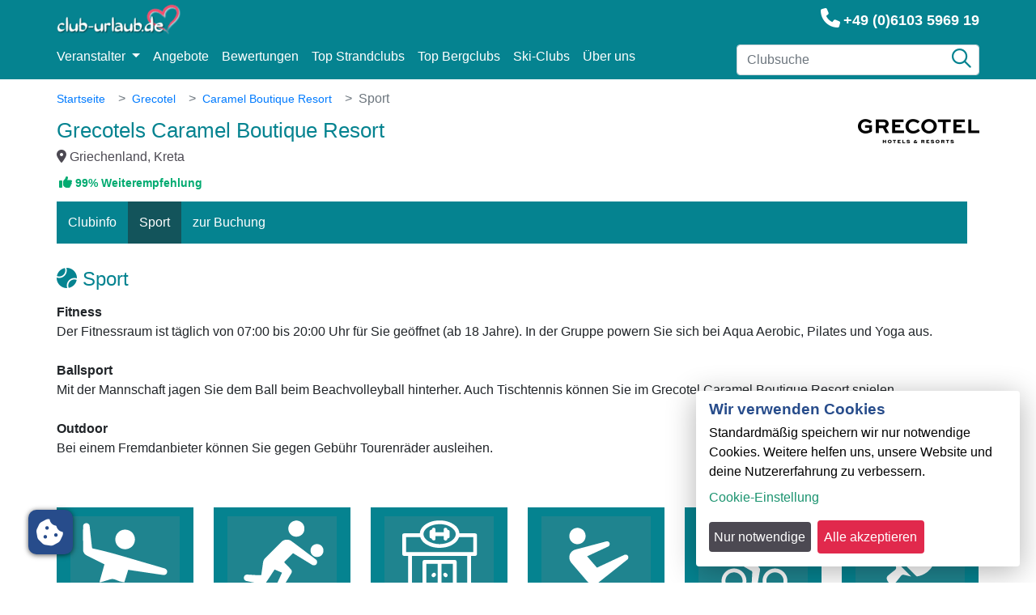

--- FILE ---
content_type: text/html; charset=UTF-8
request_url: https://www.club-urlaub.de/grecotel/caramel-boutique-resort/sport/
body_size: 5267
content:
<!DOCTYPE html>
<html lang="de-DE">

<head>
	<meta charset="UTF-8">
	<meta http-equiv="X-UA-Compatible"
		  content="IE=edge">
	<meta name="viewport"
		  content="width=device-width, initial-scale=1.0, viewport-fit=cover">

    <meta name="csrf-param" content="_csrf-frontend">
<meta name="csrf-token" content="l-LwF-npLEiSahdB_73qfXaRAlK0NKDqMIkksoht5uL-z4dxjoxmL9oTTTm14tw0E-E6IMNC7rN5uHaB5FyB0Q==">
	<title>Grecotels Caramel Boutique Resort 2026/2027 - Club-Urlaub.de</title>


	<link rel="icon"
		  type="image/png"
		  href="/img/favicon2024.png"
		  sizes="32x32">
	<!-- Global site tag (gtag.js) - Google Analytics -->
	<script async src="https://www.googletagmanager.com/gtag/js?id=G-4BMEFB4PMJ"></script>
	<script>
	  window.dataLayer = window.dataLayer || [];
	  function gtag(){dataLayer.push(arguments);}
	  gtag('js', new Date());

	  gtag('config', 'G-4BMEFB4PMJ');
	</script><!-- Matomo -->
	<script>
	  var _paq = window._paq = window._paq || [];
	  /* tracker methods like "setCustomDimension" should be called before "trackPageView" */
	  _paq.push(["disableCookies"]);
	  _paq.push(['trackPageView']);
	  _paq.push(['enableLinkTracking']);
	  (function() {
	    var u="//tracking.reisezentrumbecker.de/matomo/";
	    _paq.push(['setTrackerUrl', u+'matomo.php']);
	    _paq.push(['setSiteId', '2']);
	    var d=document, g=d.createElement('script'), s=d.getElementsByTagName('script')[0];
	    g.async=true; g.src=u+'matomo.js'; s.parentNode.insertBefore(g,s);
	  })();
	</script>
	<!-- End Matomo Code -->
        <meta name="description" content="Grecotels Caramel Boutique Resort 2026/2027 - Club-Urlaub.de">
<meta name="robots" content="index,follow">
<link href="https://www.club-urlaub.de/grecotel/caramel-boutique-resort/sport/" rel="canonical">
<link href="https://www.club-urlaub.de/grecotel/caramel-boutique-resort/sport/" rel="alternate" hreflang="de">
<link href="https://ch.club-urlaub.de/grecotel/caramel-boutique-resort/sport/" rel="alternate" hreflang="de-CH">
<link href="https://at.club-urlaub.de/grecotel/caramel-boutique-resort/sport/" rel="alternate" hreflang="de-AT">
<link href="/assets/d05196f2/css/bootstrap.css" rel="stylesheet">
<link href="/assets/7ed2dc14/css/all.min.css" rel="stylesheet">
<link href="/assets/ddb228f6/ttbi.css?v=1" rel="stylesheet">
<link href="/assets/7b259228/webangebot.css" rel="stylesheet">
<link href="/css/layout.css?v=4" rel="stylesheet">
<script>var strTtbiBaseUrl = '';
var strTtbiRef = 'nvu3nnasdldfbev';</script></head>

<body class="layoutanlageSeiteLayoutBasis">


<div class="wrap">

    	<header>
        
        <nav id="navbar"
	 class="navbar navbar-expand-xl">
	<div class="container">
		<div class="navbar-header">
			<a class="navbar-toggler hidden-xl-up"
			   aria-label="Menü"
			   href="#"
			   data-toggle="collapse"
			   data-target="#w0-collapse"><span class="sr-only">Toggle navigation</span><i class="fas fa-bars navbar-bars" aria-hidden="true"></i>			</a> <a aria-label="Anrufen"
					href="tel:+4906103596919'"><i class="far fa-phone navbar-phone" aria-hidden="true"></i></a>
			<div class="sucheToggle">
				<button type="button"
						aria-label="Suche"><i class="far fa-search searchIcon" aria-hidden="true"></i></button>
			</div>

			<div>
				<a class="navbar-brand"
				   href="/">
					<img src="/img/logo.png"
						 alt="Logo von CLUB-URLAUB.de"
						 id="logo">
				</a>
				<div class="wrapperVolltextsuche">
					<div class="phone">
								<span class="telefonKontakt">
									<span class="persoenlicheBeratung">Persönliche Beratung </span>
									<i class="fas fa-phone phoneIcon" aria-hidden="true"></i>									<a href="tel:+4906103596919'">+49 (0)6103 5969 19</a>
								</span>
					</div>

					<div class="sucheContainer hideVolltext">
						<form action="/club-suche/"
							  method="get">
							<!--suppress HtmlFormInputWithoutLabel -->
							<input type="text"
								   class="form-control"
								   placeholder="Clubsuche"
								   id="volltextsuche"
								   name="strSearch"
								   autocomplete="off"
								   value="">

							<span id="volltextsucheIcon">
								<button aria-label="Suche"
										type="submit"><i class="far fa-search searchIcon" aria-hidden="true"></i></button>
								</span>
						</form>
					</div>
				</div>
			</div>
		</div>

		<div id="w0-collapse"
			 class="navbar-collapse collapse navbar-toggleable-xs">
			<ul class="navbar-nav navbar-right nav">
				<li class="nav-item dropdown">
					<a class="nav-link dropdown-toggle"
					   href="#"
					   id="navbarDropdownMenuLink"
					   role="button"
					   data-toggle="dropdown"
					   aria-haspopup="true"
					   aria-expanded="false">
						Veranstalter
					</a>
					<div class="dropdown-menu veranstalterDropdown"
						 aria-labelledby="navbarDropdownMenuLink">
						<a class="dropdown-item"
						   href="/club-aldiana/">Aldiana</a>
						<a class="dropdown-item"
						   href="/robinson-club/">Robinson Club</a>
						<a class="dropdown-item"
						   href="/magic-life/">Club Magic Life</a>
						<a class="dropdown-item"
						   href="/sentido/">Sentido</a>
						<a class="dropdown-item"
						   href="/cooee/">COOEE</a>
						<a class="dropdown-item"
						   href="/grecotel/">Grecotel</a>
						<a class="dropdown-item"
						   href="/tui-kids-club/">TUI KIDS CLUB</a>
						<a class="dropdown-item"
						   href="/clubhotels/">Clubhotels</a>
						<a class="dropdown-item"
						   href="/tui-blue/">TUI BLUE</a>
						<a class="dropdown-item"
						   href="/riu-hotels-and-resorts/">RIU Hotels & Resorts</a>
						<a class="dropdown-item"
						   href="/ananea">Ananea</a>
					</div>
				</li>
				<li class="nav-item">
					<a class="nav-link active"
					   href="/angebote/">Angebote</a>
				</li>
				<li class="nav-item">
					<a class="nav-link active"
					   href="/bewertungen/">
						Bewertungen
					</a>
				</li>
				<li class="nav-item">
					<a class="nav-link active"
					   href="/top-strandclubs/">
						Top Strandclubs
					</a>
				</li>
				<li class="nav-item">
					<a class="nav-link active"
					   href="/top-winterclubs/">
						Top Bergclubs
					</a>
				</li>
				<li class="nav-item">
					<a class="nav-link active"
					   href="/ski-clubs/">
						Ski-Clubs
					</a>
				</li>
				<li class="nav-item">
					<a class="nav-link active"
					   href="/team/">Über uns</a>
				</li>
			</ul>
		</div>
	</div>
</nav>	</header>



	<div id="wrapperContent"
		 class="container wrapperSite anlageSeiteLayout">
        <ul class="breadcrumb"><li class='breadcrumb-item'><a href="/">Startseite</a></li>
<li class='breadcrumb-item'><a href="/grecotel/">Grecotel</a></li>
<li class='breadcrumb-item'><a href="/grecotel/caramel-boutique-resort/">Caramel Boutique Resort</a></li>
<li class='breadcrumb-item active'>Sport</li>
</ul>        <div id="w2" class="alert alert-dismissible" role="alert">


<button type="button" class="close" data-dismiss="alert"><span aria-hidden="true">&times;</span></button>

</div>                    <div class="anlageLayoutInformation">
    <h1>Grecotels Caramel Boutique Resort</h1>
	<div class="wrapperVeranstalterLogo">
        <img class="veranstalterLogo" src="/static/veranstalter/grecotel/logo-grecotel.png" alt="Logo von Grecotel">	</div>

	<div class="land"><i class="fas fa-map-marker-alt mapMarker" aria-hidden="true"></i>        Griechenland, Kreta	</div>
	<div class="anlageBadges">
		<div class="empfehlungContainer">
            
<div class="empfehlung">
   <i class="fas fa-thumbs-up" aria-hidden="true"></i> 99% Weiterempfehlung
</div>
            		</div>
	</div>
</div>
                


    <div class="mobileAngebote">
    </div>
<div class="wrapperNavigation">
	<div class="anlage-navbar">
        			<div id="anlageBeschreibung"
				 class="beschreibung link ">
				<a href="/grecotel/caramel-boutique-resort/">Clubinfo</a>
			</div>
                                			<div id="anlageSport"
				 class="sport link  active">
				<a href="/grecotel/caramel-boutique-resort/sport/">Sport</a>
			</div>
        
        			<div id="anlageTermine"
				 class="termine link">
				<a href="/grecotel/caramel-boutique-resort/termine/">zur&nbsp;Buchung</a>
			</div>
        

        
        
	</div>
</div>

<h2>
    <i class="fas fa-tennis-ball sport-icon" aria-hidden="true"></i> Sport
</h2>
<div class="text">
    <p><strong>Fitness</strong><br />Der Fitnessraum ist t&auml;glich von 07:00 bis 20:00 Uhr f&uuml;r Sie ge&ouml;ffnet (ab 18 Jahre). In der Gruppe powern Sie sich bei Aqua Aerobic, Pilates und Yoga aus.<br /><br /><strong>Ballsport</strong><br />Mit der Mannschaft jagen Sie dem Ball beim Beachvolleyball hinterher. Auch Tischtennis k&ouml;nnen Sie im Grecotel Caramel Boutique Resort spielen. <br /><br /><strong>Outdoor</strong><br />Bei einem Fremdanbieter k&ouml;nnen Sie gegen Geb&uuml;hr Tourenr&auml;der ausleihen.</p></div>
<div class="wrapperTopSportarten">
    <div id="w0" class="list-view"><div class="empty"></div></div></div>
<div class="wrapperDefaultSportarten">
    <div id="w1" class="list-view">
<div class="wrapper" data-key="0"><div class="icon">
	<img src="/img/sportart/icon/aqua-fit.png" alt="Aqua Fit / Aqua Jogging">
</div>
<div class="Beschreibung">
    Aqua Fit / Aqua Jogging</div></div>
<div class="wrapper" data-key="1"><div class="icon">
	<img src="/img/sportart/icon/beachvolleyball-volleyball.png" alt="Beachvolleyball">
</div>
<div class="Beschreibung">
    Beachvolleyball</div></div>
<div class="wrapper" data-key="2"><div class="icon">
	<img src="/img/sportart/icon/fitnessraum.png" alt="Fitnessraum">
</div>
<div class="Beschreibung">
    Fitnessraum</div></div>
<div class="wrapper" data-key="3"><div class="icon">
	<img src="/img/sportart/icon/pilates.png" alt="Pilates">
</div>
<div class="Beschreibung">
    Pilates</div></div>
<div class="wrapper" data-key="4"><div class="icon">
	<img src="/img/sportart/icon/radsport.png" alt="Radsport">
</div>
<div class="Beschreibung">
    Radsport</div></div>
<div class="wrapper" data-key="5"><div class="icon">
	<img src="/img/sportart/icon/tischtennis.png" alt="Tischtennis">
</div>
<div class="Beschreibung">
    Tischtennis</div></div>
<div class="wrapper" data-key="6"><div class="icon">
	<img src="/img/sportart/icon/yoga.png" alt="Yoga">
</div>
<div class="Beschreibung">
    Yoga</div></div>
</div></div>


	</div>
</div>


<footer class="Footer">

    
	<div class="container">

        <div>
	<h3>Themenreisen</h3>
    		<a class="footerLinkThemenreise"
		   href="/fitness/">Fitness</a>
    		<a class="footerLinkThemenreise"
		   href="/paerchen/">Pärchen</a>
    		<a class="footerLinkThemenreise"
		   href="/singles/">Singles</a>
    		<a class="footerLinkThemenreise"
		   href="/familien/">Familien</a>
    		<a class="footerLinkThemenreise"
		   href="/golf/">Golf</a>
    		<a class="footerLinkThemenreise"
		   href="/radsport/">Radsport</a>
    		<a class="footerLinkThemenreise"
		   href="/wandern/">Wandern</a>
    		<a class="footerLinkThemenreise"
		   href="/wintersport/">Wintersport</a>
    		<a class="footerLinkThemenreise"
		   href="/surfen/">Surfen</a>
    		<a class="footerLinkThemenreise"
		   href="/tauchen/">Tauchen</a>
    		<a class="footerLinkThemenreise"
		   href="/tennis/">Tennis</a>
    		<a class="footerLinkThemenreise"
		   href="/wellness/">Wellness</a>
    		<a class="footerLinkThemenreise"
		   href="/reiten/">Reiten</a>
    		<a class="footerLinkThemenreise"
		   href="/segeln/">Segeln</a>
    		<a class="footerLinkThemenreise"
		   href="/strand/">Strand</a>
    		<a class="footerLinkThemenreise"
		   href="/lage/">Lage</a>
    		<a class="footerLinkThemenreise"
		   href="/komfort/">Komfort</a>
    		<a class="footerLinkThemenreise"
		   href="/stand-up-paddling/">Stand-up Paddling</a>
    		<a class="footerLinkThemenreise"
		   href="/kleinkind/">Kleinkind</a>
    </div>

        
<div class="newsletterAnmeldung wrapper">
    <h3><i class="fas fa-envelope-open newsletterIcon" aria-hidden="true"></i> Newsletter</h3>
    <div>Profitieren Sie von unseren Top-Angeboten und abonnieren Sie unseren <strong>kostenlosen Newsletter</strong></div>

    <ul class="vorteile">
        <li><span>jederzeit abbestellbar</span></li>
        <li><span>kostenlos</span></li>
        <li><span>exklusive Angebote</span></li>
    </ul>

    <div class="form-group formularMitHelpText">
        <label for="newsletterEmail">Ihre Email-Adresse</label>
        <input type="email"
               id="newsletterEmail"
               name="newsletterEmail"
               class="form-control"
               placeholder="E-Mail-Adresse">
        <button class="btn actionButton newsletterAnmeldungButton">kostenlos Anmelden</button>
    </div>
</div>
        
<div class="buchenMitSicherheit wrapper">
    <p class="title">Buchen mit Sicherheit</p>
    <div class="buchenMitSicherheitPunkt">
        <img class="img"
             src="/img/TravelTech-SiegelTransparent.png"
             alt="Logo von Travel-Tech">
        <div class="beschreibung">Von <strong>TRAVEL-TECH</strong>
            <p>zertifiziertes Reisebüro</p>
        </div>
    </div>
    <div class="buchenMitSicherheitPunkt">
        <div class="img"><i class="fas fa-badge-check" aria-hidden="true"></i></div>
        <div class="beschreibung"><strong>Tiefstpreisgarantie</strong>
            <p>Bei uns erhalten Sie den besten Preis</p>
        </div>
    </div>
</div>

		<div class="clearfix">

            
<div class="persoenlicheBeratung wrapper">
    <p class="title">Persönliche Beratung</p>
    <p>Lassen Sie sich von unseren Cluburlaub Spezialisten persönlich und individuell beraten.</p>
    <p><i class="fas fa-envelope" aria-hidden="true"></i> <a href="mailto:info@club-urlaub.de">info@club-urlaub.de</a></p>
    <p><i class="fas fa-phone" aria-hidden="true"></i> <a href="tel:+4906103596919">+49 (0)6103 5969 19</a></p>
    <p><i class="fas fa-keyboard" aria-hidden="true"></i> <a href="/kontakt/">zum Kontaktformular</a></p>
</div>

            
<div class="ueberUns wrapper">
	<p class="title">Über Uns</p>
	<ul>
		<li><i class="fas fa-long-arrow-alt-right" aria-hidden="true"></i> <a href="/team/">Unser Team</a></li>
		<li><i class="fas fa-long-arrow-alt-right" aria-hidden="true"></i> <a href="/impressum/">Impressum</a></li>
		<li><i class="fas fa-long-arrow-alt-right" aria-hidden="true"></i> <a href="/datenschutz/"
													class="linkDatenschutz">Datenschutz</a></li>
		<li><i class="fas fa-long-arrow-alt-right" aria-hidden="true"></i> <a href="/agb/">AGB</a></li>
		<li><i class="fas fa-long-arrow-alt-right" aria-hidden="true"></i> <a href="/barrierefreiheit/">Barrierefreiheit</a></li>
		<li><i class="fas fa-long-arrow-alt-right" aria-hidden="true"></i> <a href="/kontakt/">Kontakt</a></li>
		<li><i class="fas fa-long-arrow-alt-right" aria-hidden="true"></i> <a href="/cooee/">COOEE</a></li>
		<li><i class="fas fa-long-arrow-alt-right" aria-hidden="true"></i> <a href="/lp/swim-up-zimmer-poolzugang/">Clubhotels mit Swim-Up-Zimmer</a></li>
		<li><i class="fas fa-long-arrow-alt-right" aria-hidden="true"></i> <a href="/lp/">Landingpages</a></li>
		<li><i class="fas fa-long-arrow-alt-right" aria-hidden="true"></i> <a href="/reiseziel/">Reiseziele</a></li>
	</ul>
</div>
		</div>

        <div class="wrapperAnlagenFooter">
	<p class="title">Top Premium Anlagen von Robinson und Aldiana</p>
	<div class="wrapperAnlageLinksFooter">
		<div class="wrapperFooterVeranstalter">
						<div class="wrapperAnlage">
                <i class="fas fa-long-arrow-alt-right" aria-hidden="true"></i> <a class="footerLinkAnlage"
				href="/robinson-club/soma-bay/">Robinson Soma Bay</a>
			</div>
            			<div class="wrapperAnlage">
                <i class="fas fa-long-arrow-alt-right" aria-hidden="true"></i> <a class="footerLinkAnlage"
				href="/robinson-club/fleesensee/">Robinson Fleesensee</a>
			</div>
            			<div class="wrapperAnlage">
                <i class="fas fa-long-arrow-alt-right" aria-hidden="true"></i> <a class="footerLinkAnlage"
				href="/robinson-club/daidalos/">Robinson Daidalos</a>
			</div>
            			<div class="wrapperAnlage">
                <i class="fas fa-long-arrow-alt-right" aria-hidden="true"></i> <a class="footerLinkAnlage"
				href="/robinson-club/apulia/">Robinson Apulia</a>
			</div>
            			<div class="wrapperAnlage">
                <i class="fas fa-long-arrow-alt-right" aria-hidden="true"></i> <a class="footerLinkAnlage"
				href="/robinson-club/alpenrose-zuers/">Robinson Alpenrose Zürs</a>
			</div>
            			<div class="wrapperAnlage">
                <i class="fas fa-long-arrow-alt-right" aria-hidden="true"></i> <a class="footerLinkAnlage"
				href="/robinson-club/cala-serena/">Robinson Cala Serena</a>
			</div>
            			<div class="wrapperAnlage">
                <i class="fas fa-long-arrow-alt-right" aria-hidden="true"></i> <a class="footerLinkAnlage"
				href="/robinson-club/esquinzo-playa/">Robinson Esquinzo Playa</a>
			</div>
            			<div class="wrapperAnlage">
                <i class="fas fa-long-arrow-alt-right" aria-hidden="true"></i> <a class="footerLinkAnlage"
				href="/robinson-club/jandia-playa/">Robinson Jandia Playa</a>
			</div>
            			<div class="wrapperAnlage">
                <i class="fas fa-long-arrow-alt-right" aria-hidden="true"></i> <a class="footerLinkAnlage"
				href="/robinson-club/camyuva/">Robinson Camyuva</a>
			</div>
            			<div class="wrapperAnlage">
                <i class="fas fa-long-arrow-alt-right" aria-hidden="true"></i> <a class="footerLinkAnlage"
				href="/robinson-club/nobilis/">Robinson Nobilis</a>
			</div>
            			<div class="wrapperAnlage">
                <i class="fas fa-long-arrow-alt-right" aria-hidden="true"></i> <a class="footerLinkAnlage"
				href="/robinson-club/pamfilya/">Robinson Pamfilya</a>
			</div>
            			<div class="wrapperAnlage">
                <i class="fas fa-long-arrow-alt-right" aria-hidden="true"></i> <a class="footerLinkAnlage"
				href="/robinson-club/amade/">Robinson Amadé</a>
			</div>
            			<div class="wrapperAnlage">
                <i class="fas fa-long-arrow-alt-right" aria-hidden="true"></i> <a class="footerLinkAnlage"
				href="/robinson-club/agadir/">Robinson Agadir</a>
			</div>
            			<div class="wrapperAnlage">
                <i class="fas fa-long-arrow-alt-right" aria-hidden="true"></i> <a class="footerLinkAnlage"
				href="/robinson-club/quinta-da-ria/">Robinson Quinta da Ria</a>
			</div>
            			<div class="wrapperAnlage">
                <i class="fas fa-long-arrow-alt-right" aria-hidden="true"></i> <a class="footerLinkAnlage"
				href="/robinson-club/maldives/">Robinson Maldives</a>
			</div>
            			<div class="wrapperAnlage">
                <i class="fas fa-long-arrow-alt-right" aria-hidden="true"></i> <a class="footerLinkAnlage"
				href="/robinson-club/sarigerme-park/">Robinson Sarigerme Park</a>
			</div>
            			<div class="wrapperAnlage">
                <i class="fas fa-long-arrow-alt-right" aria-hidden="true"></i> <a class="footerLinkAnlage"
				href="/robinson-club/robinson-club-landskron/">Robinson Landskron</a>
			</div>
            			<div class="wrapperAnlage">
                <i class="fas fa-long-arrow-alt-right" aria-hidden="true"></i> <a class="footerLinkAnlage"
				href="/robinson-club/djerba-bahiya/">Robinson Djerba Bahiya</a>
			</div>
            			<div class="wrapperAnlage">
                <i class="fas fa-long-arrow-alt-right" aria-hidden="true"></i> <a class="footerLinkAnlage"
				href="/robinson-club/maldives-noonu/">Robinson Noonu</a>
			</div>
            			<div class="wrapperAnlage">
                <i class="fas fa-long-arrow-alt-right" aria-hidden="true"></i> <a class="footerLinkAnlage"
				href="/robinson-club/kyllini-beach/">Robinson Kyllini Beach</a>
			</div>
            			<div class="wrapperAnlage">
                <i class="fas fa-long-arrow-alt-right" aria-hidden="true"></i> <a class="footerLinkAnlage"
				href="/robinson-club/khao-lak/">Robinson Khao Lak</a>
			</div>
            			<div class="wrapperAnlage">
                <i class="fas fa-long-arrow-alt-right" aria-hidden="true"></i> <a class="footerLinkAnlage"
				href="/robinson-club/cabo-verde/">Robinson Cabo Verde</a>
			</div>
            			<div class="wrapperAnlage">
                <i class="fas fa-long-arrow-alt-right" aria-hidden="true"></i> <a class="footerLinkAnlage"
				href="/robinson-club/ierapetra/">Robinson Ierapetra</a>
			</div>
            			<div class="wrapperAnlage">
                <i class="fas fa-long-arrow-alt-right" aria-hidden="true"></i> <a class="footerLinkAnlage"
				href="/robinson-club/cyprus/">Robinson Cyprus</a>
			</div>
            			<div class="wrapperAnlage">
                <i class="fas fa-long-arrow-alt-right" aria-hidden="true"></i> <a class="footerLinkAnlage"
				href="/robinson-club/nam-hoi-an/">Robinson Nam Hoi An</a>
			</div>
            			<div class="wrapperAnlage">
                <i class="fas fa-long-arrow-alt-right" aria-hidden="true"></i> <a class="footerLinkAnlage"
				href="/robinson-club/robinson-fieberbrunn/">Robinson Fieberbrunn</a>
			</div>
            	</div>
    	<div class="wrapperFooterVeranstalter">
						<div class="wrapperAnlage">
                <i class="fas fa-long-arrow-alt-right" aria-hidden="true"></i> <a class="footerLinkAnlage"
				href="/club-aldiana/hochkoenig/">Aldiana Club Hochkönig</a>
			</div>
            			<div class="wrapperAnlage">
                <i class="fas fa-long-arrow-alt-right" aria-hidden="true"></i> <a class="footerLinkAnlage"
				href="/club-aldiana/andalusien/">Aldiana Club Andalusien</a>
			</div>
            			<div class="wrapperAnlage">
                <i class="fas fa-long-arrow-alt-right" aria-hidden="true"></i> <a class="footerLinkAnlage"
				href="/club-aldiana/fuerteventura/">Aldiana Club Fuerteventura</a>
			</div>
            			<div class="wrapperAnlage">
                <i class="fas fa-long-arrow-alt-right" aria-hidden="true"></i> <a class="footerLinkAnlage"
				href="/club-aldiana/djerba-atlantide/">Aldiana Club Djerba Atlantide</a>
			</div>
            			<div class="wrapperAnlage">
                <i class="fas fa-long-arrow-alt-right" aria-hidden="true"></i> <a class="footerLinkAnlage"
				href="/club-aldiana/salzkammergut/">Aldiana Club Salzkammergut</a>
			</div>
            			<div class="wrapperAnlage">
                <i class="fas fa-long-arrow-alt-right" aria-hidden="true"></i> <a class="footerLinkAnlage"
				href="/club-aldiana/aldiana-ampflwang/">Aldiana Club Ampflwang</a>
			</div>
            			<div class="wrapperAnlage">
                <i class="fas fa-long-arrow-alt-right" aria-hidden="true"></i> <a class="footerLinkAnlage"
				href="/club-aldiana/naga-bay/">Aldiana Club Naga Bay</a>
			</div>
            			<div class="wrapperAnlage">
                <i class="fas fa-long-arrow-alt-right" aria-hidden="true"></i> <a class="footerLinkAnlage"
				href="/club-aldiana/aldiana-schlanitzen-alm/">Aldiana Club Schlanitzen Alm</a>
			</div>
            			<div class="wrapperAnlage">
                <i class="fas fa-long-arrow-alt-right" aria-hidden="true"></i> <a class="footerLinkAnlage"
				href="/club-aldiana/sansibar/">Aldiana Club Zanzibar Kwanza</a>
			</div>
            			<div class="wrapperAnlage">
                <i class="fas fa-long-arrow-alt-right" aria-hidden="true"></i> <a class="footerLinkAnlage"
				href="/club-aldiana/rocca-nettuno-calabria/">Aldiana Club Rocca Nettuno Calabria</a>
			</div>
            	</div>
    		</div>
</div>
		<div class="wrapperAnlagenFooter">
			<p class="title">Unsere Reiseportale</p>
			<div class="wrapperAnlageLinksFooter">
					<div class="wrapperFooterVeranstalter">
							<div class="wrapperAnlage">
								<a href="https://www.deine-schiffe.com"
								   target="_blank">deine-schiffe.com</a>
							</div>
							<div class="wrapperAnlage">
								<a target="_blank"
								   href="https://club-aldiana.com/">club-aldiana.com</a>
							</div>
							<div class="wrapperAnlage">
								<a target="_blank"
								   href="https://www.cluburlaub.de/">cluburlaub.de</a>
							</div>
							<div class="wrapperAnlage">
								<a target="_blank"
								   href="https://robinson-club-spezialist.de/">robinson-club-spezialist.de</a>
							</div>
					</div>
			</div>

		</div>
        <p class="mt-5">Alle Angaben ohne Gewähr. Es gelten die aktuellen Reisebestimmungen des jeweiligen Reiseveranstalters</p>
<p>@ club-urlaub.de - powered by Reisezentrum Becker GmbH</p>	</div>
	<div id="cookieButton">
		<i class="fas fa-cookie-bite"></i>
	</div>
</footer>

<script src="/js/Anlage.js?v=8"></script>
<script src="/assets/aa412c57/jquery.js"></script>
<script src="/assets/6bd606c0/yii.js"></script>
<script src="/assets/d05196f2/js/bootstrap.bundle.js"></script>
<script src="/assets/ddb228f6/sitdatepicker.min.js"></script>
<script src="/assets/ddb228f6/ttbi.js"></script>
<script src="/assets/7b259228/WebangebotBootstrap.js"></script>
<script src="/assets/7b259228/webangebot.js"></script>
<script src="/assets/7b259228/WebangebotVakanzabfrage.js"></script>
<script src="/assets/12f6e589/js/angebotText.js"></script>
<script src="/js/module/slick.js"></script>
<script src="/js/module/datepicker.js"></script>
<script src="/js/Slick.js"></script>
<script src="/js/Ausklappen.js"></script>
<script src="/js/Datepicker.js"></script>
<script src="/js/Newsletter.js"></script>
<script src="/js/Bootstrap.js"></script>
<script src="/js/Whatsapp.js"></script>
<script src="/js/Suche.js"></script>
<script src="/js/SuchePopUp.js"></script>
<script src="/js/HeaderBild.js"></script>
<script src="/js/Vormerkung.js"></script>
<script src="/js/Main.js"></script>
<script src="/js/Angebot.js"></script>
<script src="/js/HideHinweis.js"></script>
<script src="/js/SitDatepickerLanguageBecker.js"></script>
<script src="/js/ttbi/TTBIKachelAnsicht.js"></script>
<script src="/js/ttbi/TTBIAnlageHelper.js"></script>
<script src="/js/ttbi/TTBIBuchung.js"></script>
<script src="/js/ttbi/TTBIReisezielHelper.js"></script>
<script src="/js/ttbi/TTBIReisezielSuche.js"></script>
<script src="/js/ttbi/TTBITermineSeite.js?v=123"></script>
<script src="/js/ttbi/TTBIVakanzabfrage.js"></script>
<script src="/js/ttbi/TTBIBuchungsanfrage.js"></script>
<script src="/js/ttbi/OeffnungszeitenHelper.js"></script>
<script src="/js/ttbi/TTBIHelper.js"></script>
<script src="/js/klaro/klaro-config.js"></script>
<script src="/js/klaro/klaro.js"></script>
<script src="/js/analyse/Ecommerce.js"></script>
<script src="/assets/67c4713f/js/VeranstalterHinweis.js"></script>
<script>var objTTBIIbe = new TTBIIbe();</script>
<script>jQuery(function ($) {
new Anlage();
jQuery('#w2').alert();
new VeranstalterHinweis("https://www.club-urlaub.de/site-ajax/veranstalter-hinweis-ausblenden/")
});</script>
<script>new Main("/");</script>
<script>var strMainUrl = "https://www.club-urlaub.de/";</script>
<script>(new TTBIHelper()).init();</script>
</html>


--- FILE ---
content_type: text/css
request_url: https://www.club-urlaub.de/assets/ddb228f6/ttbi.css?v=1
body_size: 11414
content:
.instantSucheContainer{border:1px gray solid;background-color:#fff;min-height:30px;position:absolute;z-index:1000}.instantSucheContainer ul{list-style:none;padding:0}.instantSucheContainer ul li{cursor:pointer;padding:5px 15px}.instantSucheContainer ul li.selected{background-color:#d7d7d7}.ttbiView .ttbiViewContainer .ttbiViewHeader{padding:2px 15px;position:relative}.ttbiView .ttbiViewContainer .ttbiViewHeader .ttbiClose::before{content:"×";font-size:32px;cursor:pointer;padding:2px}.ttbiView .ttbiViewContainer .ttbiViewHeader .ttbiViewTitle{padding:2px}.ttbiView .ttbiViewContainer .ttbiViewBody{padding:5px 15px}.ttbiView .ttbiViewContainer .ttbiViewControl{padding:2px 15px}.ttbiView .ttbiViewContainer .ttbiViewControl .btn{margin-top:8px;margin-right:20px}.ttbiView.ttbiFullscreen{position:fixed;left:0;top:0;right:0;bottom:0;background-color:#fff}.ttbiView.ttbiFullscreen .ttbiViewHeader{border-bottom:1px gray solid;height:53px;text-align:center}.ttbiView.ttbiFullscreen .ttbiViewHeader .ttbiClose{position:absolute;left:15px}.ttbiView.ttbiFullscreen .ttbiViewHeader .ttbiClose::before{content:"<"}.ttbiView.ttbiFullscreen .ttbiViewHeader .ttbiViewTitle{top:15px;position:relative}.ttbiView.ttbiFullscreen .ttbiViewBody{overflow-y:scroll;position:absolute;left:0;right:0;height:calc(100% - 103px)}@media screen and (max-width: 430px){.ttbiView.ttbiFullscreen .ttbiViewBody{padding-bottom:75px !important}}.ttbiView.ttbiFullscreen .ttbiViewControl{position:absolute;bottom:0;left:0;right:0;height:50px;background-color:#fff;border-top:1px gray solid}@media screen and (max-width: 430px){.ttbiView.ttbiFullscreen .ttbiViewControl{height:100px;padding-bottom:75px}}.ttbiView.ttbiModal{position:fixed;z-index:9999999;left:0;top:0;width:100%;height:100%;overflow:auto;background-color:#000;background-color:rgba(0,0,0,.4)}.ttbiView.ttbiModal .ttbiViewContainer{background-color:#fff;margin:20px auto;border:1px solid #888;width:80%;max-width:1000px;position:relative}.ttbiView.ttbiModal .ttbiViewContainer .ttbiViewHeader{position:relative;height:30px;margin-bottom:20px}.ttbiView.ttbiModal .ttbiViewContainer .ttbiViewHeader .ttbiClose{position:absolute;right:15px}.ttbiView.ttbiModal .ttbiViewContainer .ttbiViewHeader .ttbiViewTitle{position:absolute;margin-top:10px;font-weight:bold}.ttbiView.ttbiModal .ttbiViewContainer .ttbiViewControl{margin-top:20px;margin-bottom:10px}.SitDatepicker{width:auto;min-width:270px;position:absolute;padding:15px;border:1px solid #c3c3c3;background:#fff;font-size:14px !important;box-shadow:0 5px 20px 2px rgba(0,0,0,.3);color:#4d4d4d;font-family:Arial,serif;margin-top:5px;z-index:9999;box-sizing:border-box;border-collapse:separate}.SitDatepicker *{box-sizing:border-box;border-collapse:separate;font-size:14px !important}.SitDatepicker table{width:100%}.SitDatepicker .SitDatepickerBody.moreThanOne,.SitDatepicker .SitDatepickerMonatBody.moreThanOne,.SitDatepicker .SitDatepickerJahrBody.moreThanOne{max-width:336px;display:inline;float:left;margin-right:20px}.SitDatepicker .SitDatepickerBodyHeader{position:relative;overflow:hidden;border-bottom:1px solid #000;text-align:center;margin-bottom:15px;min-height:35px}.SitDatepicker .SitDatepickerMonatBody table{width:100% !important}.SitDatepicker .SitDatepickerMonatBody table td{padding:11px;font-size:16px !important;cursor:pointer;text-align:center}.SitDatepicker .SitDatepickerMonatBody .SitDatepickerMonatBodyHeader{width:200px;display:inline-block;margin-top:10px;cursor:pointer;font-size:16px !important}.SitDatepicker .SitDatepickerDauerBodyHeader{margin-bottom:5px;font-size:16px !important}.SitDatepicker .SitDatepickerJahrBody table{width:100%}.SitDatepicker .SitDatepickerJahrBody table td{cursor:pointer;text-align:center;padding:11px;font-size:16px !important}.SitDatepicker .SitDatepickerJahrBody .SitDatepickerJahrBodyHeader{width:200px;display:inline-block;margin-top:10px;font-size:16px !important}.SitDatepicker .SitDatepickerDauerWrapper{display:inline}.SitDatepicker .SitNotiz{margin-top:30px;font-weight:bolder;background:#e0eaf8;padding:10px;border-radius:5px;border:1px solid #5ea1ff}.SitDatepicker .SitNotiz:before{width:15px;height:15px;position:absolute;content:"";background:#e0eaf8;transform:rotate(45deg);margin-top:-18px;left:295px;border-left:1px solid #5ea1ff;border-top:1px solid #5ea1ff}.SitDatepicker .SitNotiz.schritt1:before{left:55px}.SitDatepicker .SitNotiz.schritt2:before{left:175px}.SitDatepicker .SitNotiz.schritt3:before{left:293px}.SitDatepicker .SitProgress{position:relative;height:30px;width:30px;background-size:cover;display:inline-block;text-align:center;padding-top:6px;border-radius:20px;border:2px solid #000;cursor:pointer}.SitDatepicker .SitProgress.valid{border:2px solid #408b3a;background:#408b3a;color:#fff}.SitDatepicker .SitProgress.aktiv{border:2px solid #5ea1ff;background:#e0eaf8;color:#000}.SitDatepicker .SitDatepickerProgressBar{text-align:center}.SitDatepicker .SitDatepickerProgressBar .SitProgressLine{height:3px;background:#000;width:80px;display:inline-block;margin-right:5px;margin-left:5px;margin-bottom:2px}.SitDatepicker .SitProgressNotizWrapper .SitProgressNotiz{width:33%;display:inline-block;float:left}.SitDatepicker .SitProgressNotizWrapper .SitProgressNotiz.aktiv{font-weight:bolder}.SitDatepicker .SitProgressNotizWrapper .SitProgressNotiz.valid:after{content:"";background:url(../../img/datepicker/check-circle.svg) no-repeat;position:absolute;width:10px;height:10px;margin-left:4px;margin-top:2px}.SitDatepicker .SitAufenthaltsdauer{cursor:pointer;padding:8px 4px 4px;text-align:center;border:1px solid #fff;font-size:15px !important}.SitDatepicker .SitAufenthaltsdauer:hover{border:1px solid #cacaca}.SitDatepicker .SitHighlight{background:#468df0 !important;color:#fff !important}.SitDatepicker .SitHoverHinreise:before,.SitDatepicker .SitAktiveHinreise:before{content:"";background:url(../../img/datepicker/arrow-alt-right.svg) no-repeat;position:absolute;width:18px;height:16px;left:-10px;z-index:1000}.SitDatepicker .SitHoverRueckreise:after,.SitDatepicker .SitAktiveRueckreise:after{content:"";background:url(../../img/datepicker/arrow-alt-left.svg) no-repeat;position:absolute;width:18px;height:16px;right:-10px;z-index:1000}.SitDatepicker.hidden{display:none !important}.SitDatepicker .SitDatepickerHeader{margin-bottom:15px;max-width:336px}.SitDatepicker .SitDatepickerFooter{margin-top:15px;border-top:1px solid #000;padding-top:15px;float:left}.SitDatepicker .SitDatepickerPfeilLinks{padding:10px 0 0;margin-bottom:5px;width:20px;display:inline;float:left;cursor:pointer}.SitDatepicker .SitDatepickerPfeilRechts{padding:10px 10px 0;margin-bottom:5px;width:20px;display:inline;float:right;cursor:pointer;margin-right:5px}.SitDatepicker .SitDatepickerTagViewMonat{margin-right:10px;margin-left:-10px;margin-top:10px;display:inline-block;text-align:right;cursor:pointer;font-size:16px !important}.SitDatepicker .SitDatepickerTag{cursor:pointer;text-align:center;border:1px solid #fff;position:relative;padding:11px;font-size:16px !important}.SitDatepicker .SitDatepickerTag.disabled{text-decoration:line-through;color:#95989a;cursor:not-allowed}.SitDatepicker .SitDatepickerTag.disabled.platzhalter{cursor:auto !important}.SitDatepicker .SitDatepickerTag:hover{border:1px solid #cacaca}.SitDatepicker .SitDatepickerTag:hover.platzhalter{border:1px solid #fff}.SitDatepicker .SitDatepickerTagAndererMonat{color:#b0b0b0}.SitDatepicker .SitDatepickerTagViewBodyHeader{padding:11px;text-align:center;color:#95989a;font-size:16px !important}.SitDatepicker .SitDatepickerTagViewJahr{margin-top:10px;display:inline-block;text-align:right;cursor:pointer;font-size:16px !important}.SitDatepicker .SitUebernehmenButton{padding:.25rem .5rem;font-size:16px !important;line-height:1.5;border-radius:.2rem;color:#fff;background-color:#007bff;border-color:#007bff;display:inline-block;float:right;cursor:pointer}.SitDatepicker .SitAbbrechenButton{padding:.25rem .5rem;font-size:16px !important;line-height:1.5;border-radius:.2rem;border:1px solid #ddd;display:inline-block;float:left;cursor:pointer}.SitDatepicker .SitNotiz{font-size:16px !important;-webkit-animation-duration:1500ms;animation-duration:1500ms;-webkit-animation-fill-mode:both;animation-fill-mode:both;-webkit-animation-name:fadeIn;animation-name:fadeIn}.SitDatepicker .fadeInAktivProgressPoint{-webkit-animation-duration:1000ms;animation-duration:1000ms;-webkit-animation-fill-mode:both;animation-fill-mode:both;-webkit-animation-name:fadeInAktivProgressPoint;animation-name:fadeInAktivProgressPoint}.SitDatepicker .fadeInAktivProgressPointNotiz{-webkit-animation-duration:1000ms;animation-duration:1000ms;-webkit-animation-fill-mode:both;animation-fill-mode:both;-webkit-animation-name:fadeInAktivProgressPointNotiz;animation-name:fadeInAktivProgressPointNotiz}.SitDatepicker .fadeOutInAktivProgressPoint{-webkit-animation-duration:850ms;animation-duration:850ms;-webkit-animation-fill-mode:both;animation-fill-mode:both;-webkit-animation-name:fadeOutInAktivProgressPoint;animation-name:fadeOutInAktivProgressPoint}.SitDatepicker .fadeOutInAktivProgressPointNotiz{padding-right:10px}.SitDatepicker .fadeOutInAktivProgressPointNotiz:after{content:"";background:url(../../img/datepicker/check-circle.svg) no-repeat;position:absolute;width:10px;height:10px;margin-left:4px;margin-top:2px;opacity:0;-webkit-animation-duration:850ms;animation-duration:850ms;-webkit-animation-fill-mode:both;animation-fill-mode:both;-webkit-animation-name:fadeOutInAktivProgressPointNotiz;animation-name:fadeOutInAktivProgressPointNotiz}.SitDatepicker .fadeInAfter:after,.SitDatepicker .fadeInBefore:before{-webkit-animation-duration:1500ms;animation-duration:1500ms;-webkit-animation-fill-mode:both;animation-fill-mode:both;-webkit-animation-name:fadeIn;animation-name:fadeIn}.SitDatepicker .fadeInAfter:before{display:none}.SitDatepicker .fadeInAfter.after{content:"";background:url(../../img/datepicker/arrow-alt-left.svg) no-repeat;position:absolute;width:18px;height:16px;right:-10px;z-index:1000}.SitDatepicker .fadeInBefore:after{display:none}.SitDatepicker .fadeInBefore::before{content:"";background:url(../../img/datepicker/arrow-alt-right.svg) no-repeat;position:absolute;width:18px;height:16px;left:-10px;z-index:1000}.SitDatepicker .blink{animation:blink-animation 300ms;-webkit-animation:blink-animation 300ms}.SitDatepicker .hidePseudo:after,.SitDatepicker .hidePseudo:before{display:none}@media screen and (max-width: 380px){.SitDatepicker{left:5px !important;right:5px !important;width:calc(100% - 10px)}}@media screen and (max-width: 364px){.SitDatepicker .SitProgressLine{width:85px !important}.SitDatepicker .schritt1:before{left:25px !important}.SitDatepicker .schritt2:before{left:165px !important}.SitDatepicker .schritt3:before{left:305px !important}.SitDatepicker .SitProgressNotizWrapper .SitProgressNotiz:first-child{text-align:left}.SitDatepicker .SitProgressNotizWrapper .SitProgressNotiz:last-child{text-align:right}.SitDatepicker .SitProgressNotizWrapper .SitProgressNotiz:last-child.valid{padding-right:10px}}@media screen and (max-width: 351px){.SitDatepicker table{width:calc(100% + 10px);margin-left:-5px}.SitDatepicker .schritt1:before{left:35px !important}.SitDatepicker .schritt2:before{left:160px !important}.SitDatepicker .schritt3:before{left:295px !important}}@media screen and (max-width: 340px){.SitDatepicker{padding:10px;width:calc(100% - 10px)}.SitDatepicker .schritt1:before{left:25px !important}.SitDatepicker .schritt3:before{left:290px !important}.SitDatepicker .SitProgressNotiz{font-size:12px !important}}@media screen and (max-width: 328px){.SitDatepicker .schritt1:before{left:20px !important}.SitDatepicker .schritt2:before{left:150px !important}.SitDatepicker .schritt3:before{left:280px !important}}@media screen and (max-width: 333px){.SitDatepicker{padding:5px}.SitDatepicker table{margin-left:-6px}}@keyframes blink-animation{0%{background:#03275a;color:#fff;border-radius:5px}49%{background:#03275a;color:#fff;border-radius:5px}}@-webkit-keyframes blink-animation{0%{background:#03275a;color:#fff;border-radius:5px}49%{background:#03275a;color:#fff;border-radius:5px}}@keyframes fadeIn{0%{opacity:0}100%{opacity:100}}@keyframes fadeInAktivProgressPoint{0%{border:2px solid #000;background:#fff}100%{border:2px solid #5ea1ff;background:#e0eaf8}}@keyframes fadeInAktivProgressPointNotiz{0%{font-weight:normal}100%{font-weight:bolder}}@keyframes fadeOutInAktivProgressPoint{0%{border:2px solid #5ea1ff;background:#e0eaf8}100%{border:2px solid #408b3a;background:#408b3a;color:#fff}}@keyframes fadeOutInAktivProgressPointNotiz{0%{opacity:0}100%{opacity:100}}.ttbisucheFormularFluganreiseReisezeitraum,.ttbisucheFormularEigenanreiseReisezeitraum,.ttbisucheFormularFluganreiseFlughafen,.ttbisucheFormularEigenanreiseReiseteilnehmer,.ttbisucheFormularFluganreiseReiseteilnehmer,.ttbisucheFormularFluganreiseVeranstalter,.ttbisucheFormularEigenanreiseVeranstalter{background:#fff !important}.reiseteilnehmerValue{margin-top:-30px;position:absolute;margin-left:10px}.form-group{position:relative}.form-group .ttbiClearDestSum{position:absolute;bottom:10px;right:10px;color:#000;cursor:pointer;display:none}.ttbiSucheZusammenfassung{padding:15px;box-shadow:1px 1px 3px 1px rgba(136,136,136,.3);margin-bottom:15px;font-size:14px}@media screen and (min-width: 836px){.ttbiSucheZusammenfassung{display:none}}.ttbiSucheZusammenfassung .fas{margin-right:10px}.ttbiSucheZusammenfassung .fa-chevron-down,.ttbiSucheZusammenfassung .fa-chevron-up{float:right}.ttbiFlughafenSuche{max-width:300px;margin-bottom:20px}.ttbiWrapperAbflughafen{display:flex;flex-wrap:wrap}.ttbiFlughafenCheckWrapper{width:33%;float:left;display:inline}@media screen and (max-width: 1000px){.ttbiFlughafenCheckWrapper{width:50%}}@media screen and (max-width: 675px){.ttbiFlughafenCheckWrapper{width:100%}}.ttbiFlughafenCheckWrapper .ttbiFlughafenCheck{margin-bottom:7px;width:100%}li.ttbiHeader{color:#fff !important;background:gray !important;font-weight:bolder}.ttbiReiseteilnehmerViewContent p.titel i{margin-right:10px;font-size:16px}.ttbiReiseteilnehmerViewContent p.titel span{font-weight:bold}.ttbiReiseteilnehmerViewContent .buttonGroupContainer>p{margin-bottom:0}@media screen and (max-width: 425px){.ttbiReiseteilnehmerViewContent .buttonGroupContainer .btn-group{width:100%}}.ttbiReiseteilnehmerViewContent .buttonGroupContainer .btn-group .btn{width:70px;border-color:#949ea6;color:#4e555b;background-color:#fff;cursor:pointer}@media screen and (max-width: 425px){.ttbiReiseteilnehmerViewContent .buttonGroupContainer .btn-group .btn{width:25%}}.ttbiReiseteilnehmerViewContent .buttonGroupContainer .btn-group .btn.active{border-color:#4e555b;background-color:#4e555b;color:#fff}.ttbiReiseteilnehmerViewContent .erwachseneAuswahl,.ttbiReiseteilnehmerViewContent .kinderAuswahl{padding:5px 15px;margin-bottom:10px}.ttbiReiseteilnehmerViewContent .erwachseneAuswahl .inputGroupWrapper,.ttbiReiseteilnehmerViewContent .kinderAuswahl .inputGroupWrapper{float:left;margin-right:5px}.ttbiReiseteilnehmerViewContent .erwachseneAuswahl .inputGroupWrapper .input-group div,.ttbiReiseteilnehmerViewContent .kinderAuswahl .inputGroupWrapper .input-group div{width:45px;text-align:center;cursor:pointer;background-color:#fff;font-weight:bold;font-size:18px;border:1px solid #6c757d}.ttbiReiseteilnehmerViewContent .erwachseneAuswahl .inputGroupWrapper .input-group div.increment,.ttbiReiseteilnehmerViewContent .erwachseneAuswahl .inputGroupWrapper .input-group div.decrement,.ttbiReiseteilnehmerViewContent .kinderAuswahl .inputGroupWrapper .input-group div.increment,.ttbiReiseteilnehmerViewContent .kinderAuswahl .inputGroupWrapper .input-group div.decrement{border:none;width:58px;padding:5px 15px;-webkit-touch-callout:none;-webkit-user-select:none;user-select:none}.ttbiReiseteilnehmerViewContent .erwachseneAuswahl .inputGroupWrapper .input-group div.increment:hover,.ttbiReiseteilnehmerViewContent .erwachseneAuswahl .inputGroupWrapper .input-group div.decrement:hover,.ttbiReiseteilnehmerViewContent .kinderAuswahl .inputGroupWrapper .input-group div.increment:hover,.ttbiReiseteilnehmerViewContent .kinderAuswahl .inputGroupWrapper .input-group div.decrement:hover{color:#000}.ttbiReiseteilnehmerViewContent .erwachseneAuswahl .alterRow,.ttbiReiseteilnehmerViewContent .kinderAuswahl .alterRow{margin-top:10px;clear:both;float:left}.ttbiReiseteilnehmerViewContent .erwachseneAuswahl .alterRow>p,.ttbiReiseteilnehmerViewContent .kinderAuswahl .alterRow>p{margin-bottom:0}.ttbiReiseteilnehmerViewContent .erwachseneAuswahl .alterRow input,.ttbiReiseteilnehmerViewContent .kinderAuswahl .alterRow input{width:60px;padding:2px 5px;text-align:center}.ttbiReiseteilnehmerViewContent .erwachseneAuswahl.erwachseneAuswahl,.ttbiReiseteilnehmerViewContent .kinderAuswahl.erwachseneAuswahl{background-color:#f5f5f5;border:1px #ddd solid}.ttbiReiseteilnehmerViewContent .erwachseneAuswahl.erwachseneAuswahl p.titel i,.ttbiReiseteilnehmerViewContent .kinderAuswahl.erwachseneAuswahl p.titel i{color:#313a42}.ttbiReiseteilnehmerViewContent .erwachseneAuswahl.erwachseneAuswahl .input-group button,.ttbiReiseteilnehmerViewContent .kinderAuswahl.erwachseneAuswahl .input-group button{border-color:#313a42;color:#313a42}.ttbiReiseteilnehmerViewContent .erwachseneAuswahl.kinderAuswahl,.ttbiReiseteilnehmerViewContent .kinderAuswahl.kinderAuswahl{background-color:#ebf5cb;border:1px #d0dab1 solid}.ttbiReiseteilnehmerViewContent .erwachseneAuswahl.kinderAuswahl p.titel i,.ttbiReiseteilnehmerViewContent .kinderAuswahl.kinderAuswahl p.titel i{color:#3dbf5e}.ttbiReiseteilnehmerViewContent .erwachseneAuswahl.kinderAuswahl .btn-group .btn,.ttbiReiseteilnehmerViewContent .kinderAuswahl.kinderAuswahl .btn-group .btn{width:70px;border-color:#3dbf5e;background-color:#fff;cursor:pointer}.ttbiReiseteilnehmerViewContent .erwachseneAuswahl.kinderAuswahl .btn-group .btn.active,.ttbiReiseteilnehmerViewContent .kinderAuswahl.kinderAuswahl .btn-group .btn.active{border-color:#379d4f;background-color:#379d4f;color:#fff}.ttbiReiseteilnehmerViewContent .erwachseneAuswahl.kinderAuswahl .input-group button,.ttbiReiseteilnehmerViewContent .kinderAuswahl.kinderAuswahl .input-group button{border-color:#3dbf5e;color:#3dbf5e}.wrapperVeranstalter{display:block;overflow:hidden}.wrapperVeranstalter .veranstalterFormCheck{float:left;display:inline-block;margin-right:15px;width:calc(25% - 60px)}@media screen and (max-width: 1024px){.wrapperVeranstalter .veranstalterFormCheck{width:calc(33% - 45px)}}@media screen and (max-width: 850px){.wrapperVeranstalter .veranstalterFormCheck{width:calc(50% - 30px)}}@media screen and (max-width: 600px){.wrapperVeranstalter .veranstalterFormCheck{width:100%}}.wrapperVeranstalterSuche{margin-bottom:20px}.wrapperVeranstalterSuche input{max-width:200px}.or-suche-zusammenfassung{font-family:-apple-system,BlinkMacSystemFont,"Segoe UI",Roboto,"Helvetica Neue",Arial,"Noto Sans","Liberation Sans",sans-serif,"Apple Color Emoji","Segoe UI Emoji","Segoe UI Symbol","Noto Color Emoji";font-size:1rem;font-weight:400;line-height:1.5;color:#212529;text-align:left}.or-suche-zusammenfassung nav{display:flex;-ms-flex-wrap:wrap;flex-wrap:wrap;padding-left:0;margin-bottom:0;list-style:none;border-bottom:1px solid #dee2e6}.or-suche-zusammenfassung nav .at-nav-item{margin-bottom:-1px;background-color:rgba(0,0,0,0);border:1px solid rgba(0,0,0,0);border-top-left-radius:.25rem;border-top-right-radius:.25rem;color:#007bff;text-decoration:none;display:block;padding:.5rem 1rem;cursor:pointer}.or-suche-zusammenfassung nav .at-nav-item.active{color:#495057;background-color:#fff;border-color:#dee2e6 #dee2e6 #fff}.or-suche-zusammenfassung .mo-tab-content .mo-tab-view{display:none}.or-suche-zusammenfassung .mo-tab-content .mo-tab-view.active{display:block}.or-suche-zusammenfassung .at-button{cursor:pointer;color:#fff;background-color:#007bff;text-align:center;vertical-align:middle;border:1px solid #007bff;padding:.375rem .75rem;font-size:1rem;line-height:1.5;border-radius:.25rem}.or-suche-zusammenfassung label{display:block;margin-bottom:1rem;padding-top:.5rem;font-weight:normal;position:relative}.or-suche-zusammenfassung .at-input{display:block;width:100%;height:calc(1.5em + .75rem + 2px);padding:.375rem .75rem;font-size:1rem;font-weight:400;line-height:1.5;color:#495057;background-color:#fff;background-clip:padding-box;border:1px solid #ced4da;border-radius:.25rem;transition:border-color .15s ease-in-out,box-shadow .15s ease-in-out}.or-suche-zusammenfassung .reiseteilnehmerValue{margin-top:-30px;position:absolute;margin-left:10px}.erwachseneAuswahl .btn-outline-secondary,.kinderAuswahl .btn-outline-secondary{width:70px;box-sizing:border-box;border:1px solid #949ea6;color:#4e555b;background-color:#fff;cursor:pointer;display:inline-block;font-weight:400;text-align:center;vertical-align:middle;padding:.375rem .75rem;font-size:1rem;line-height:1.5;border-radius:.25rem;transition:color .15s ease-in-out,background-color .15s ease-in-out,border-color .15s ease-in-out,box-shadow .15s ease-in-out}.erwachseneAuswahl .btn-outline-secondary:not(:first-child),.kinderAuswahl .btn-outline-secondary:not(:first-child){border-top-left-radius:0 !important;border-bottom-left-radius:0 !important}.erwachseneAuswahl .btn-outline-secondary:not(:last-child),.kinderAuswahl .btn-outline-secondary:not(:last-child){border-top-right-radius:0;border-bottom-right-radius:0}.erwachseneAuswahl input[type=radio],.kinderAuswahl input[type=radio]{display:none}.alterRow{float:none !important;margin-bottom:30px}.alterRow .input-group{position:relative;display:-ms-flexbox;display:flex;-ms-flex-wrap:wrap;flex-wrap:wrap;-ms-flex-align:stretch;align-items:stretch;width:100%}.alterRow .input-group input{box-sizing:border-box}.alterRow .input-group .input-group-prepend{width:45px;text-align:center;cursor:pointer;display:flex;background-color:#fff;font-weight:bold;font-size:18px;border:1px solid #6c757d}.input-group-append{display:flex}.ttbiWrapperReiseziele,.ttbiWrapperReisezieleAngebote{width:calc(100% - 255px);display:inline;float:right;margin-bottom:50px}@media screen and (max-width: 835px){.ttbiWrapperReiseziele,.ttbiWrapperReisezieleAngebote{width:100%}}.ttbiWrapperReiseziele .ttbiTopLaender,.ttbiWrapperReisezieleAngebote .ttbiTopLaender{overflow:hidden;width:100%}.ttbiWrapperReiseziele .ttbiTopLaender.loading .ttbiTopLand,.ttbiWrapperReisezieleAngebote .ttbiTopLaender.loading .ttbiTopLand{height:200px;width:50%;overflow:hidden;background:#bdbdbd;border:2px solid #fff}@media screen and (max-width: 760px){.ttbiWrapperReiseziele .ttbiTopLaender.loading .ttbiTopLand,.ttbiWrapperReisezieleAngebote .ttbiTopLaender.loading .ttbiTopLand{width:100% !important}}.ttbiWrapperReiseziele .ttbiTopLaender.loading .ttbiTopLand .ttbiTopLandName,.ttbiWrapperReisezieleAngebote .ttbiTopLaender.loading .ttbiTopLand .ttbiTopLandName{background:#bdbdbd;color:#bdbdbd;text-shadow:none !important}.ttbiWrapperReiseziele .ttbiTopLaender .ttbiTopLand,.ttbiWrapperReisezieleAngebote .ttbiTopLaender .ttbiTopLand{width:50%;display:inline;float:left;height:200px;position:relative;padding:5px;overflow:hidden;margin-bottom:10px}@media screen and (max-width: 760px){.ttbiWrapperReiseziele .ttbiTopLaender .ttbiTopLand,.ttbiWrapperReisezieleAngebote .ttbiTopLaender .ttbiTopLand{width:100% !important;margin:0 !important;margin-bottom:15px !important}}.ttbiWrapperReiseziele .ttbiTopLaender .ttbiTopLand .ttbiTopLandName,.ttbiWrapperReisezieleAngebote .ttbiTopLaender .ttbiTopLand .ttbiTopLandName{z-index:1;position:absolute;color:#fff;font-size:25px;text-shadow:3px 3px 4px #777;background:linear-gradient(rgba(0, 0, 0, 0.2) 0%, rgba(0, 0, 0, 0.7) 100%);width:calc(100% - 10px);bottom:0;left:5px;padding-left:10px;padding-bottom:10px}.ttbiWrapperReiseziele .ttbiTopLaender .ttbiTopLand .ttbiTopLandBild,.ttbiWrapperReisezieleAngebote .ttbiTopLaender .ttbiTopLand .ttbiTopLandBild{position:absolute;height:100%;left:5px;top:0;width:calc(100% - 10px)}.ttbiWrapperReiseziele .ttbiTopLaender .ttbiTopLand .ttbiTopLandBild img,.ttbiWrapperReisezieleAngebote .ttbiTopLaender .ttbiTopLand .ttbiTopLandBild img{width:100%;height:auto}.ttbiWrapperReiseziele .ttbiReiseziel,.ttbiWrapperReisezieleAngebote .ttbiReiseziel{margin-top:15px;background:rgba(247,247,247,.2509803922);border-radius:5px;box-shadow:1px 1px 3px 1px rgba(136,136,136,.3);overflow:hidden}@media screen and (max-width: 991px){.ttbiWrapperReiseziele .ttbiReiseziel,.ttbiWrapperReisezieleAngebote .ttbiReiseziel{overflow:hidden}}@media screen and (max-width: 767px){.ttbiWrapperReiseziele .ttbiReiseziel,.ttbiWrapperReisezieleAngebote .ttbiReiseziel{position:relative}}.ttbiWrapperReiseziele .ttbiReiseziel .showAllReiseziele,.ttbiWrapperReisezieleAngebote .ttbiReiseziel .showAllReiseziele{position:relative;display:block;float:right;width:50%;margin-top:7px;text-align:right;margin-right:10px;margin-bottom:10px}.ttbiWrapperReiseziele .ttbiReiseziel .ttbiReisezielReiseziele,.ttbiWrapperReisezieleAngebote .ttbiReiseziel .ttbiReisezielReiseziele{min-height:28px;width:calc(100% - 320px);display:inline-block;float:right;padding-left:20px;padding-top:10px;padding-right:10px;margin-top:0}@media screen and (max-width: 991px){.ttbiWrapperReiseziele .ttbiReiseziel .ttbiReisezielReiseziele,.ttbiWrapperReisezieleAngebote .ttbiReiseziel .ttbiReisezielReiseziele{padding-left:10px;display:block;width:100%}}.ttbiWrapperReiseziele .ttbiReiseziel .ttbiReisezielReiseziel,.ttbiWrapperReisezieleAngebote .ttbiReiseziel .ttbiReisezielReiseziel{margin-top:5px;min-height:28px;overflow:hidden;border-bottom:1px solid #b7b7b7;padding-bottom:5px}.ttbiWrapperReiseziele .ttbiReiseziel .ttbiReisezielReiseziel.hidden,.ttbiWrapperReisezieleAngebote .ttbiReiseziel .ttbiReisezielReiseziel.hidden{display:none}.ttbiWrapperReiseziele .ttbiReiseziel .ttbiReisezielReiseziel .ttbiName,.ttbiWrapperReisezieleAngebote .ttbiReiseziel .ttbiReisezielReiseziel .ttbiName{display:block}.ttbiWrapperReiseziele .ttbiReiseziel .ttbiReisezielReiseziel .ttbiInfos,.ttbiWrapperReisezieleAngebote .ttbiReiseziel .ttbiReisezielReiseziel .ttbiInfos{display:block;float:left;width:100%;margin-left:0}@media screen and (max-width: 991px){.ttbiWrapperReiseziele .ttbiReiseziel .ttbiReisezielReiseziel .ttbiInfos,.ttbiWrapperReisezieleAngebote .ttbiReiseziel .ttbiReisezielReiseziel .ttbiInfos{width:100% !important;float:right !important;margin:0 !important;position:relative}}.ttbiWrapperReiseziele .ttbiReiseziel .ttbiReisezielReiseziel .ttbiInfos .ttbiLufttemperaturReiseziel,.ttbiWrapperReisezieleAngebote .ttbiReiseziel .ttbiReisezielReiseziel .ttbiInfos .ttbiLufttemperaturReiseziel{margin-left:0}.ttbiWrapperReiseziele .ttbiReiseziel .ttbiReisezielReiseziel .ttbiInfos .ttbiLufttemperaturReiseziel i,.ttbiWrapperReiseziele .ttbiReiseziel .ttbiReisezielReiseziel .ttbiInfos .ttbiLufttemperaturReiseziel svg,.ttbiWrapperReisezieleAngebote .ttbiReiseziel .ttbiReisezielReiseziel .ttbiInfos .ttbiLufttemperaturReiseziel i,.ttbiWrapperReisezieleAngebote .ttbiReiseziel .ttbiReisezielReiseziel .ttbiInfos .ttbiLufttemperaturReiseziel svg{color:#fad73c}.ttbiWrapperReiseziele .ttbiReiseziel .ttbiReisezielReiseziel .ttbiInfos .ttbiWassertemperaturReiseziel i,.ttbiWrapperReiseziele .ttbiReiseziel .ttbiReisezielReiseziel .ttbiInfos .ttbiWassertemperaturReiseziel svg,.ttbiWrapperReisezieleAngebote .ttbiReiseziel .ttbiReisezielReiseziel .ttbiInfos .ttbiWassertemperaturReiseziel i,.ttbiWrapperReisezieleAngebote .ttbiReiseziel .ttbiReisezielReiseziel .ttbiInfos .ttbiWassertemperaturReiseziel svg{color:#6b6bec}.ttbiWrapperReiseziele .ttbiReiseziel .ttbiReisezielReiseziel .ttbiInfos .ttbiPreisReiseziel,.ttbiWrapperReisezieleAngebote .ttbiReiseziel .ttbiReisezielReiseziel .ttbiInfos .ttbiPreisReiseziel{float:right;margin-right:0;margin-left:0}.ttbiWrapperReiseziele .ttbiReiseziel .ttbiReisezielReiseziel .ttbiInfos .ttbiPreisReiseziel .ttbiWert,.ttbiWrapperReisezieleAngebote .ttbiReiseziel .ttbiReisezielReiseziel .ttbiInfos .ttbiPreisReiseziel .ttbiWert{float:right;margin-right:0}.ttbiWrapperReiseziele .ttbiWrapperCustomRegion .ttbiBild .ttbiName,.ttbiWrapperReisezieleAngebote .ttbiWrapperCustomRegion .ttbiBild .ttbiName{background:none !important;text-shadow:none !important;color:#000 !important}.ttbiWrapperReiseziele .ttbiWrapperCustomRegion .ttbiWert,.ttbiWrapperReisezieleAngebote .ttbiWrapperCustomRegion .ttbiWert{float:right;margin-right:10px;margin-top:12px}.ttbiWrapperReiseziele .ttbiWrapperCustomRegion i,.ttbiWrapperReisezieleAngebote .ttbiWrapperCustomRegion i{margin-top:18px}.ttbiWrapperReiseziele .ttbiWrapperCustomRegion .ttbiReiseziel .ttbiBild,.ttbiWrapperReiseziele .ttbiWrapperCustomRegion .ttbiRegion .ttbiBild,.ttbiWrapperReisezieleAngebote .ttbiWrapperCustomRegion .ttbiReiseziel .ttbiBild,.ttbiWrapperReisezieleAngebote .ttbiWrapperCustomRegion .ttbiRegion .ttbiBild{min-height:55px !important;height:auto !important}.ttbiWrapperReiseziele .ttbiWrapperCustomRegion .ttbiCustomReiseziel.child,.ttbiWrapperReisezieleAngebote .ttbiWrapperCustomRegion .ttbiCustomReiseziel.child{margin-top:0 !important}.ttbiWrapperReiseziele .ttbiWrapperCustomRegion .ttbiCustomReiseziel.child .ttbiBild .ttbiName,.ttbiWrapperReisezieleAngebote .ttbiWrapperCustomRegion .ttbiCustomReiseziel.child .ttbiBild .ttbiName{padding-left:30px}.ttbiWrapperReiseziele .ttbiWrapperCustomRegion .ttbiWrapperCustomRegionChildChild .ttbiReiseziel .ttbiName,.ttbiWrapperReisezieleAngebote .ttbiWrapperCustomRegion .ttbiWrapperCustomRegionChildChild .ttbiReiseziel .ttbiName{padding-left:60px !important}.ttbiWrapperReiseziele .loading-region .ttbiC2aButton,.ttbiWrapperReiseziele .loading-reiseziel .ttbiC2aButton,.ttbiWrapperReisezieleAngebote .loading-region .ttbiC2aButton,.ttbiWrapperReisezieleAngebote .loading-reiseziel .ttbiC2aButton{display:none}.ttbiWrapperReiseziele .loading-region .showAllReiseziele,.ttbiWrapperReiseziele .loading-reiseziel .showAllReiseziele,.ttbiWrapperReisezieleAngebote .loading-region .showAllReiseziele,.ttbiWrapperReisezieleAngebote .loading-reiseziel .showAllReiseziele{display:none}.ttbiWrapperReiseziele .loading-region .ttbiName,.ttbiWrapperReiseziele .loading-reiseziel .ttbiName,.ttbiWrapperReisezieleAngebote .loading-region .ttbiName,.ttbiWrapperReisezieleAngebote .loading-reiseziel .ttbiName{width:110px;display:inline-block;background:#bdbdbd !important;color:#bdbdbd !important;text-shadow:none !important;overflow:no-content;height:25px;margin-bottom:2px;overflow:hidden}.ttbiWrapperReiseziele .loading-region .ttbiBild,.ttbiWrapperReiseziele .loading-reiseziel .ttbiBild,.ttbiWrapperReisezieleAngebote .loading-region .ttbiBild,.ttbiWrapperReisezieleAngebote .loading-reiseziel .ttbiBild{min-height:200px;min-width:320px;background:#bdbdbd;color:#bdbdbd;height:240px}@media screen and (max-width: 991px){.ttbiWrapperReiseziele .loading-region .ttbiBild,.ttbiWrapperReiseziele .loading-reiseziel .ttbiBild,.ttbiWrapperReisezieleAngebote .loading-region .ttbiBild,.ttbiWrapperReisezieleAngebote .loading-reiseziel .ttbiBild{width:100%;padding:10px}.ttbiWrapperReiseziele .loading-region .ttbiBild .ttbiName,.ttbiWrapperReiseziele .loading-reiseziel .ttbiBild .ttbiName,.ttbiWrapperReisezieleAngebote .loading-region .ttbiBild .ttbiName,.ttbiWrapperReisezieleAngebote .loading-reiseziel .ttbiBild .ttbiName{width:calc(100% - 20px);margin-left:10px;margin-right:10px}}.ttbiWrapperReiseziele .loading-region .ttbiBild img,.ttbiWrapperReiseziele .loading-reiseziel .ttbiBild img,.ttbiWrapperReisezieleAngebote .loading-region .ttbiBild img,.ttbiWrapperReisezieleAngebote .loading-reiseziel .ttbiBild img{display:none;height:240px}.ttbiWrapperReiseziele .loading-region .ttbiBild .ttbiName,.ttbiWrapperReiseziele .loading-reiseziel .ttbiBild .ttbiName,.ttbiWrapperReisezieleAngebote .loading-region .ttbiBild .ttbiName,.ttbiWrapperReisezieleAngebote .loading-reiseziel .ttbiBild .ttbiName{min-width:60px;display:inline-block;background:#bdbdbd;color:#bdbdbd !important;text-shadow:none !important}.ttbiWrapperReiseziele .loading-region .ttbiInfos span,.ttbiWrapperReiseziele .loading-reiseziel .ttbiInfos span,.ttbiWrapperReisezieleAngebote .loading-region .ttbiInfos span,.ttbiWrapperReisezieleAngebote .loading-reiseziel .ttbiInfos span{min-height:25px;background:#bdbdbd;color:#bdbdbd}.ttbiWrapperReiseziele .loading-reiseziel,.ttbiWrapperReisezieleAngebote .loading-reiseziel{display:none}.ttbiWrapperReiseziele .loading-reiseziel:nth-child(-n+3),.ttbiWrapperReisezieleAngebote .loading-reiseziel:nth-child(-n+3){display:block}.ttbiWrapperReiseziele .ready,.ttbiWrapperReisezieleAngebote .ready{opacity:1 !important}.ttbiWrapperReiseziele .ttbiInfos,.ttbiWrapperReisezieleAngebote .ttbiInfos{float:right;height:55px;overflow:hidden}.ttbiWrapperReiseziele .ttbiInfos.h28,.ttbiWrapperReisezieleAngebote .ttbiInfos.h28{height:28px !important}.ttbiWrapperReiseziele .ttbiInfos span,.ttbiWrapperReisezieleAngebote .ttbiInfos span{margin-left:5px;margin-right:10px;display:inline-block;text-align:left;height:30px;vertical-align:top}@media screen and (max-width: 767px){.ttbiWrapperReiseziele .ttbiInfos span,.ttbiWrapperReisezieleAngebote .ttbiInfos span{margin-left:10px;margin-right:10px}}@media screen and (max-width: 365px){.ttbiWrapperReiseziele .ttbiInfos span,.ttbiWrapperReisezieleAngebote .ttbiInfos span{margin-left:0;margin-right:0}}@media screen and (max-width: 1199px){.ttbiWrapperReiseziele .ttbiInfos .ttbiFlugzeit,.ttbiWrapperReiseziele .ttbiInfos .ttbiFlugzeitReiseziel,.ttbiWrapperReisezieleAngebote .ttbiInfos .ttbiFlugzeit,.ttbiWrapperReisezieleAngebote .ttbiInfos .ttbiFlugzeitReiseziel{display:none}}@media screen and (max-width: 470px){.ttbiWrapperReiseziele .ttbiInfos .ttbiFlugzeit,.ttbiWrapperReiseziele .ttbiInfos .ttbiFlugzeitReiseziel,.ttbiWrapperReisezieleAngebote .ttbiInfos .ttbiFlugzeit,.ttbiWrapperReisezieleAngebote .ttbiInfos .ttbiFlugzeitReiseziel{display:none}}.ttbiWrapperReiseziele .ttbiInfos .ttbiPreis,.ttbiWrapperReisezieleAngebote .ttbiInfos .ttbiPreis{width:160px;min-width:160px}@media screen and (max-width: 767px){.ttbiWrapperReiseziele .ttbiInfos .ttbiPreis,.ttbiWrapperReisezieleAngebote .ttbiInfos .ttbiPreis{width:140px;min-width:140px;position:absolute;top:10px;right:10px;text-align:right}}.ttbiWrapperReiseziele .ttbiInfos .ttbiPreisReiseziel,.ttbiWrapperReisezieleAngebote .ttbiInfos .ttbiPreisReiseziel{width:160px;min-width:160px}@media screen and (max-width: 767px){.ttbiWrapperReiseziele .ttbiInfos .ttbiPreisReiseziel,.ttbiWrapperReisezieleAngebote .ttbiInfos .ttbiPreisReiseziel{width:140px;min-width:140px;display:inline-block;text-align:right;right:10px;top:0;position:absolute}}@media screen and (max-width: 767px){.ttbiWrapperReiseziele .ttbiName,.ttbiWrapperReisezieleAngebote .ttbiName{display:inline-block;overflow:hidden;white-space:nowrap;text-overflow:ellipsis}}.ttbiWrapperReiseziele .ttbiName .fa-chevron-up,.ttbiWrapperReiseziele .ttbiName .fa-chevron-down,.ttbiWrapperReisezieleAngebote .ttbiName .fa-chevron-up,.ttbiWrapperReisezieleAngebote .ttbiName .fa-chevron-down{float:left;margin-left:0;margin-top:5px;margin-right:7px}.ttbiWrapperReiseziele .ttbiReisezielRegion,.ttbiWrapperReisezieleAngebote .ttbiReisezielRegion{width:320px;display:inline-block;float:left;max-width:100%}.ttbiWrapperReiseziele .ttbiReisezielRegion .ttbiBild,.ttbiWrapperReisezieleAngebote .ttbiReisezielRegion .ttbiBild{max-width:100%;width:320px;height:240px;display:inline-block;float:left;position:relative}@media screen and (max-width: 991px){.ttbiWrapperReiseziele .ttbiReisezielRegion .ttbiBild,.ttbiWrapperReisezieleAngebote .ttbiReisezielRegion .ttbiBild{width:100%;padding:10px}}.ttbiWrapperReiseziele .ttbiReisezielRegion .ttbiBild img,.ttbiWrapperReisezieleAngebote .ttbiReisezielRegion .ttbiBild img{max-width:100%;height:240px}.ttbiWrapperReiseziele .ttbiReisezielRegion .ttbiBild .ttbiName,.ttbiWrapperReisezieleAngebote .ttbiReisezielRegion .ttbiBild .ttbiName{position:absolute;color:#fff;font-size:25px;text-shadow:3px 3px 4px #777;background:linear-gradient(rgba(0, 0, 0, 0.2) 0%, rgba(0, 0, 0, 0.7) 100%);width:100%;bottom:0;left:0;padding-left:10px;padding-bottom:10px}@media screen and (max-width: 991px){.ttbiWrapperReiseziele .ttbiReisezielRegion .ttbiBild .ttbiName,.ttbiWrapperReisezieleAngebote .ttbiReisezielRegion .ttbiBild .ttbiName{width:calc(100% - 20px);margin-left:10px;margin-right:10px}}.ttbiWrapperReiseziele .ttbiReisezielRegion,.ttbiWrapperReisezieleAngebote .ttbiReisezielRegion{font-weight:bolder;cursor:pointer;overflow:hidden}@media screen and (max-width: 991px){.ttbiWrapperReiseziele .ttbiReisezielRegion,.ttbiWrapperReisezieleAngebote .ttbiReisezielRegion{overflow:hidden}}.ttbiWrapperSortierung select{max-width:200px}.ttbiWrapperSortierung.hidden{display:none}.ttbiWrapperOverAngebote .anzahlAngebote{display:inline;float:left}.ttbiWrapperOverAngebote .ttbiWrapperSortierung{float:right;display:inline;min-width:285px}.ttbiWrapperOverAngebote .ttbiWrapperSortierung span{float:left;margin-right:7px}.ttbiWrapperOverAngebote .ttbiWrapperSortierung .ttbiSortierung{height:25px;padding:0}.ttbiWrapperOverAngebote{width:calc(100% - 255px);float:right}@media screen and (max-width: 835px){.ttbiWrapperOverAngebote{width:100%}}.ttbiWrapperAngebote{display:inline-flex;flex-wrap:wrap;margin-top:15px;width:calc(100% - 255px)}@media screen and (max-width: 835px){.ttbiWrapperAngebote{width:100%;margin-top:60px}}.ttbiWrapperAngebote .ttbiAngebot{border-radius:5px;margin-bottom:20px;overflow:hidden;position:relative;background:rgba(247,247,247,.2509803922);box-shadow:1px 1px 3px 1px rgba(136,136,136,.3);display:flex;flex-wrap:wrap;margin-right:15px;width:calc(33% - 15px)}.ttbiWrapperAngebote .ttbiAngebot.loading{-webkit-animation:pulse 2s linear infinite;animation:pulse 2s linear infinite}@media screen and (max-width: 1200px){.ttbiWrapperAngebote .ttbiAngebot{width:calc(50% - 15px)}}@media screen and (max-width: 450px){.ttbiWrapperAngebote .ttbiAngebot{width:100%;margin-right:0}}.ttbiWrapperAngebote .ttbiAngebot div i,.ttbiWrapperAngebote .ttbiAngebot div svg{margin-right:5px}.ttbiWrapperAngebote .ttbiAngebot div.name{font-weight:bold}.ttbiWrapperAngebote .ttbiAngebot div.ttbiPreis{position:absolute;right:15px;bottom:15px}.ttbiWrapperAngebote .ttbiAngebot div.ttbiWeiterempfehlung.gruen{color:#008200}.ttbiWrapperAngebote .ttbiAngebot div.ttbiWeiterempfehlung.orange{color:#e78d25}.ttbiWrapperAngebote .ttbiAngebot div.ttbiWeiterempfehlung.rot{color:rgba(220,53,69,.7)}.ttbiWrapperAngebote .ttbiAngebot div.ttbiBild{display:inline-block;float:left;overflow:hidden;width:100%;height:220px}@media screen and (max-width: 1999px){.ttbiWrapperAngebote .ttbiAngebot div.ttbiBild{height:175px}}@media screen and (max-width: 765px){.ttbiWrapperAngebote .ttbiAngebot div.ttbiBild{height:150px}}.ttbiWrapperAngebote .ttbiAngebot div.ttbiBild img{width:100%}.ttbiWrapperAngebote .ttbiAngebot div.ttbiInfos{padding:15px 15px 45px;width:100%;height:100%}.ttbiWrapperAngebote .ttbiAngebot div.ttbiInfos .ttbiHotelname{font-weight:bolder;font-size:19px}@media screen and (max-width: 765px){.ttbiWrapperAngebote .ttbiAngebot div.ttbiInfos .ttbiHotelname{font-size:16px}}.ttbiWrapperAngebote .ttbiAngebot.loading .ttbiBild{background:#bdbdbd;color:#bdbdbd;display:inline-block}.ttbiWrapperAngebote .ttbiAngebot.loading .ttbiInfos{height:200px;width:100%}.ttbiWrapperAngebote .ttbiAngebot.loading .ttbiInfos div{background:#bdbdbd;color:#bdbdbd;display:inline-block}.ttbiWrapperAngebote .ttbiAngebot.loading .ttbiInfos div.ttbiHotelname,.ttbiWrapperAngebote .ttbiAngebot.loading .ttbiInfos div.ttbiOrt,.ttbiWrapperAngebote .ttbiAngebot.loading .ttbiInfos div.ttbiVerpflegung,.ttbiWrapperAngebote .ttbiAngebot.loading .ttbiInfos div.anreise,.ttbiWrapperAngebote .ttbiAngebot.loading .ttbiInfos div.ttbiZeitraum{width:170px;height:25px;display:block;margin-top:5px}.ttbiWrapperAngebote .ttbiAngebot.loading .ttbiInfos div.name{text-shadow:none}.ttbiWrapperAngebote .ttbiAngebot.loading .ttbiInfos div.ttbiPreis{border:#bdbdbd;width:131px;height:38px}.wrapperShowMoreButton{text-align:center;margin-top:20px;margin-bottom:20px}.wrapperShowMoreButton .btn{cursor:pointer}.ttbiAngebot.liste{width:100% !important}.ttbiAngebot.liste .ttbiBild{width:320px !important}.ttbiAngebot.liste .ttbiInfos{width:calc(100% - 320px) !important}.ttbiFlugInformationen{position:relative;display:flex;justify-content:space-between;margin-top:.25rem}.ttbiFlugInformationen .ttbiFlugzeitLinks{display:inline-block;width:35%;float:left;overflow:hidden;text-align:left}.ttbiFlugInformationen .ttbiFlugzeitLinks span{width:100%;display:block}.ttbiFlugInformationen .ttbiFlugzeitLinks .ttbiZielFlugZeit{position:absolute;bottom:0}.ttbiFlugInformationen .ttbiFlugzeitMitte{width:30%;text-align:center}.ttbiFlugInformationen .ttbiFlugzeitMitte span{width:100%;display:block}.ttbiFlugInformationen .ttbiFlugzeitMitte .ttbiStartFlugInfoZeit{border-bottom:1px solid}.ttbiFlugInformationen .ttbiFlugzeitRechts{display:inline-block;position:relative;width:35%;text-align:right}.ttbiFlugInformationen .ttbiFlugzeitRechts span{width:100%;display:block}#ttbi-angebot-nav-tabContent{padding-top:1rem}.ttbiHinflug,.ttbiRueckflug{width:100%;display:inline-block;margin-top:.5rem;box-shadow:rgba(0,0,0,.04) 0 10px 20px,rgba(0,0,0,.04) 0 2px 10px,rgba(0,0,0,.02) 0 0 4px;padding:1rem}.ttbiHinflug.ttbiFull,.ttbiRueckflug.ttbiFull{width:100%;display:block}.ttbiHinflug .ttbiHinflugItem:nth-child(n+2),.ttbiHinflug .ttbiRueckflugItem:nth-child(n+2),.ttbiRueckflug .ttbiHinflugItem:nth-child(n+2),.ttbiRueckflug .ttbiRueckflugItem:nth-child(n+2){margin-top:8px}.ttbiFlugContent{padding-left:.5rem;padding-right:.5rem;border-left:1px solid #a9a9a9;border-right:1px solid #a9a9a9}.ttbiFlugContent .ttbiHinflug,.ttbiFlugContent .ttbiRueckflug{width:100%;display:inline-block;margin-top:.5rem;box-shadow:rgba(0,0,0,.04) 0 10px 20px,rgba(0,0,0,.04) 0 2px 10px,rgba(0,0,0,.02) 0 0 4px;padding:1rem}.ttbiFlugContent .ttbiHinflug.ttbiFull,.ttbiFlugContent .ttbiRueckflug.ttbiFull{width:100%;display:block}.ttbiFlugContent .ttbiHinflug .ttbiHinflugItem:nth-child(n+2),.ttbiFlugContent .ttbiHinflug .ttbiRueckflugItem:nth-child(n+2),.ttbiFlugContent .ttbiRueckflug .ttbiHinflugItem:nth-child(n+2),.ttbiFlugContent .ttbiRueckflug .ttbiRueckflugItem:nth-child(n+2){margin-top:8px}@media screen and (max-width: 1000px){.ttbiFlugContent .ttbiRueckflug{margin-top:20px;margin-bottom:20px}}.ttbiWrapperTermine,.ttbiWrapperTermineErweitert{width:calc(100% - 255px);display:inline;float:right}@media screen and (max-width: 835px){.ttbiWrapperTermine,.ttbiWrapperTermineErweitert{width:100%;margin-top:60px}}.ttbiWrapperTermine .ttbiMehrLadenWrapper,.ttbiWrapperTermineErweitert .ttbiMehrLadenWrapper{text-align:center;padding-top:1rem}.ttbiWrapperTermine .ttbiFlughafenHinweis,.ttbiWrapperTermineErweitert .ttbiFlughafenHinweis{text-align:center;background:#e5e5e5;padding:1rem}.ttbiWrapperTermine .ttbiFlughafenHinweis strong,.ttbiWrapperTermineErweitert .ttbiFlughafenHinweis strong{font-size:1.25rem;overflow:hidden;display:flex;justify-content:center;align-items:center;gap:1rem;margin-bottom:1rem}.ttbiWrapperTermine .ttbiFlughafenHinweis i,.ttbiWrapperTermineErweitert .ttbiFlughafenHinweis i{font-size:2rem}.ttbiWrapperTermine .ttbiFlughafenHinweis button,.ttbiWrapperTermineErweitert .ttbiFlughafenHinweis button{margin-top:1rem;background:#a9a9a9;border-color:#a9a9a9}.ttbiWrapperTermine .ttbiTransferHinweis,.ttbiWrapperTermineErweitert .ttbiTransferHinweis{background:rgba(0,0,0,0);border:none}.ttbiWrapperTermine .ttbiTransferHinweis strong,.ttbiWrapperTermineErweitert .ttbiTransferHinweis strong{font-size:1.25rem;display:block;margin-bottom:.5rem}.ttbiWrapperTermine .ttbiTransferHinweis .ttbiTransferHinweisAuswahl,.ttbiWrapperTermineErweitert .ttbiTransferHinweis .ttbiTransferHinweisAuswahl{display:flex;justify-content:center;gap:2rem;margin-top:1rem}.ttbiWrapperTermine .ttbiTransferHinweis .ttbiTransferHinweisAuswahl .ttbiTransferAuswahl,.ttbiWrapperTermineErweitert .ttbiTransferHinweis .ttbiTransferHinweisAuswahl .ttbiTransferAuswahl{background:#e5e5e5;border:1px solid #e5e5e5;padding:3rem 1rem 1rem;position:relative}.ttbiWrapperTermine .ttbiTransferHinweis .ttbiTransferHinweisAuswahl .ttbiTransferAuswahl .ttbiTransferEmpfehlung,.ttbiWrapperTermineErweitert .ttbiTransferHinweis .ttbiTransferHinweisAuswahl .ttbiTransferAuswahl .ttbiTransferEmpfehlung{position:absolute;left:0;width:100%;top:0;color:#fff;background:#a9a9a9}.ttbiWrapperTermine .ttbiTransferHinweis .ttbiTransferHinweisAuswahl .ttbiTransferAuswahl button,.ttbiWrapperTermineErweitert .ttbiTransferHinweis .ttbiTransferHinweisAuswahl .ttbiTransferAuswahl button{color:#fff;border-radius:.25rem;padding:.25rem .5rem;margin-top:1rem;margin-top:1rem;background:#a9a9a9;border-color:#a9a9a9}.ttbiWrapperTermine .ttbiTransferHinweis,.ttbiWrapperTermineErweitert .ttbiTransferHinweis{text-align:center;background:#e5e5e5;padding:1rem}.ttbiWrapperTermine #ttbiTermineDesTagesLaden,.ttbiWrapperTermineErweitert #ttbiTermineDesTagesLaden{padding-top:5px;padding-bottom:10px}.ttbiWrapperTermine h2,.ttbiWrapperTermineErweitert h2{margin-top:30px}.ttbiWrapperTermine .loading-overlay,.ttbiWrapperTermineErweitert .loading-overlay{position:absolute;height:100%;width:100%;left:0;top:0;background:rgba(169,169,169,.7215686275);text-align:center}.ttbiWrapperTermine .loading-overlay div,.ttbiWrapperTermineErweitert .loading-overlay div{width:100%;margin:0;position:absolute;top:50%;-ms-transform:translateY(-50%);transform:translateY(-50%);font-weight:bolder;font-size:20px}.ttbiWrapperTermine .vakanz-success,.ttbiWrapperTermine .vakanz-failure,.ttbiWrapperTermineErweitert .vakanz-success,.ttbiWrapperTermineErweitert .vakanz-failure{padding-top:30px}.ttbiWrapperTermine .vakanz-success .ttbiVakanzabfrageErgebnis,.ttbiWrapperTermine .vakanz-failure .ttbiVakanzabfrageErgebnis,.ttbiWrapperTermineErweitert .vakanz-success .ttbiVakanzabfrageErgebnis,.ttbiWrapperTermineErweitert .vakanz-failure .ttbiVakanzabfrageErgebnis{background:#fff;padding:10px;max-width:60%;float:left}.ttbiWrapperTermine .vakanz-success .ttbiVakanzabfrageErgebnis .ttbiHeader,.ttbiWrapperTermine .vakanz-failure .ttbiVakanzabfrageErgebnis .ttbiHeader,.ttbiWrapperTermineErweitert .vakanz-success .ttbiVakanzabfrageErgebnis .ttbiHeader,.ttbiWrapperTermineErweitert .vakanz-failure .ttbiVakanzabfrageErgebnis .ttbiHeader{font-weight:bold}.ttbiWrapperTermine .vakanz-success .ttbiVakanzabfrageErgebnis .ttbiContent,.ttbiWrapperTermine .vakanz-failure .ttbiVakanzabfrageErgebnis .ttbiContent,.ttbiWrapperTermineErweitert .vakanz-success .ttbiVakanzabfrageErgebnis .ttbiContent,.ttbiWrapperTermineErweitert .vakanz-failure .ttbiVakanzabfrageErgebnis .ttbiContent{font-weight:normal}.ttbiWrapperTermine .vakanz-success.vakanz-failure,.ttbiWrapperTermine .vakanz-failure.vakanz-failure,.ttbiWrapperTermineErweitert .vakanz-success.vakanz-failure,.ttbiWrapperTermineErweitert .vakanz-failure.vakanz-failure{border:1px solid #ffce00 !important}.ttbiWrapperTermine .vakanz-success.vakanz-failure .ttbiC2aButton,.ttbiWrapperTermine .vakanz-failure.vakanz-failure .ttbiC2aButton,.ttbiWrapperTermineErweitert .vakanz-success.vakanz-failure .ttbiC2aButton,.ttbiWrapperTermineErweitert .vakanz-failure.vakanz-failure .ttbiC2aButton{background:#ffce00}.ttbiWrapperTermine .vakanz-success.vakanz-success,.ttbiWrapperTermine .vakanz-failure.vakanz-success,.ttbiWrapperTermineErweitert .vakanz-success.vakanz-success,.ttbiWrapperTermineErweitert .vakanz-failure.vakanz-success{border:1px solid green !important}.ttbiWrapperTermine .vakanz-success.vakanz-success .ttbiFlugdatenTitel,.ttbiWrapperTermine .vakanz-failure.vakanz-success .ttbiFlugdatenTitel,.ttbiWrapperTermineErweitert .vakanz-success.vakanz-success .ttbiFlugdatenTitel,.ttbiWrapperTermineErweitert .vakanz-failure.vakanz-success .ttbiFlugdatenTitel{font-weight:bold}.ttbiWrapperTermine .vakanz-success.vakanz-success .ttbiFlugInfoElement,.ttbiWrapperTermine .vakanz-failure.vakanz-success .ttbiFlugInfoElement,.ttbiWrapperTermineErweitert .vakanz-success.vakanz-success .ttbiFlugInfoElement,.ttbiWrapperTermineErweitert .vakanz-failure.vakanz-success .ttbiFlugInfoElement{margin-right:15px}.ttbiWrapperTermine .vakanz-success.vakanz-success .ttbiC2aButton,.ttbiWrapperTermine .vakanz-failure.vakanz-success .ttbiC2aButton,.ttbiWrapperTermineErweitert .vakanz-success.vakanz-success .ttbiC2aButton,.ttbiWrapperTermineErweitert .vakanz-failure.vakanz-success .ttbiC2aButton{background:green}.ttbiWrapperTermine .vakanz-success .ttbiHinweis,.ttbiWrapperTermine .vakanz-failure .ttbiHinweis,.ttbiWrapperTermineErweitert .vakanz-success .ttbiHinweis,.ttbiWrapperTermineErweitert .vakanz-failure .ttbiHinweis{color:#fff;overflow:hidden;padding:10px;font-weight:bold;width:calc(100% + 30px);margin:-15px -15px 5px -15px}.ttbiWrapperTermine .vakanz-success.vakanz-success .ttbiHinweis,.ttbiWrapperTermine .vakanz-failure.vakanz-success .ttbiHinweis,.ttbiWrapperTermineErweitert .vakanz-success.vakanz-success .ttbiHinweis,.ttbiWrapperTermineErweitert .vakanz-failure.vakanz-success .ttbiHinweis{background:green}.ttbiWrapperTermine .vakanz-success.vakanz-failure .ttbiHinweis,.ttbiWrapperTermine .vakanz-failure.vakanz-failure .ttbiHinweis,.ttbiWrapperTermineErweitert .vakanz-success.vakanz-failure .ttbiHinweis,.ttbiWrapperTermineErweitert .vakanz-failure.vakanz-failure .ttbiHinweis{background:#ffce00}.ttbiWrapperTermine .vakanz-success .ttbiVeranstalter,.ttbiWrapperTermine .vakanz-failure .ttbiVeranstalter,.ttbiWrapperTermineErweitert .vakanz-success .ttbiVeranstalter,.ttbiWrapperTermineErweitert .vakanz-failure .ttbiVeranstalter{top:50px}.ttbiWrapperTermine .ttbiWrapperBalken,.ttbiWrapperTermineErweitert .ttbiWrapperBalken{height:220px;padding:10px;background:#fdfdfd;width:100%;overflow:auto;border-radius:5px;box-shadow:1px 1px 3px 1px rgba(136,136,136,.3);position:relative}.ttbiWrapperTermine .ttbiWrapperBalken #ttbiSlide,.ttbiWrapperTermine .ttbiWrapperBalken #ttbiSlideBack,.ttbiWrapperTermineErweitert .ttbiWrapperBalken #ttbiSlide,.ttbiWrapperTermineErweitert .ttbiWrapperBalken #ttbiSlideBack{position:absolute;top:50%;cursor:pointer;z-index:1000;font-size:40px}.ttbiWrapperTermine .ttbiWrapperBalken #ttbiSlideBack,.ttbiWrapperTermineErweitert .ttbiWrapperBalken #ttbiSlideBack{left:0}.ttbiWrapperTermine .ttbiWrapperBalken #ttbiSlide,.ttbiWrapperTermineErweitert .ttbiWrapperBalken #ttbiSlide{right:0}.ttbiWrapperTermine .ttbiWrapperBalken.loading,.ttbiWrapperTermineErweitert .ttbiWrapperBalken.loading{background:#bdbdbd}.ttbiWrapperTermine .ttbiWrapperBalken .innerttbiWrapperBalken,.ttbiWrapperTermineErweitert .ttbiWrapperBalken .innerttbiWrapperBalken{width:auto !important;overflow-x:auto;display:block;white-space:nowrap;padding-bottom:8px;text-align:center;position:relative}.ttbiWrapperTermine .ttbiWrapperBalken .innerttbiWrapperBalken::-webkit-scrollbar,.ttbiWrapperTermineErweitert .ttbiWrapperBalken .innerttbiWrapperBalken::-webkit-scrollbar{width:10px;height:10px;margin-top:10px;cursor:pointer}.ttbiWrapperTermine .ttbiWrapperBalken .innerttbiWrapperBalken::-webkit-scrollbar-thumb,.ttbiWrapperTermineErweitert .ttbiWrapperBalken .innerttbiWrapperBalken::-webkit-scrollbar-thumb{background:rgba(101,101,101,.2509803922);border-radius:10px}.ttbiWrapperTermine .ttbiWrapperBalken .innerttbiWrapperBalken::-webkit-scrollbar-track,.ttbiWrapperTermineErweitert .ttbiWrapperBalken .innerttbiWrapperBalken::-webkit-scrollbar-track{background:#fff;border:1px solid rgba(101,101,101,.2509803922)}.ttbiWrapperTermine .ttbiWrapperBalken .innerttbiWrapperBalken .ttbiBalken,.ttbiWrapperTermineErweitert .ttbiWrapperBalken .innerttbiWrapperBalken .ttbiBalken{display:inline-block;width:98px;padding:5px;background:#d2d2d2;border-radius:5px;margin-right:10px;vertical-align:bottom;height:186px;text-align:center;overflow:hidden;word-break:break-all;white-space:normal;cursor:pointer;position:relative}.ttbiWrapperTermine .ttbiWrapperBalken .innerttbiWrapperBalken .ttbiBalken .ttbiPreis,.ttbiWrapperTermineErweitert .ttbiWrapperBalken .innerttbiWrapperBalken .ttbiBalken .ttbiPreis{position:absolute;width:100%;left:0}.ttbiWrapperTermine .ttbiWrapperBalken .innerttbiWrapperBalken .ttbiBalken .ttbiDatum,.ttbiWrapperTermineErweitert .ttbiWrapperBalken .innerttbiWrapperBalken .ttbiBalken .ttbiDatum{position:absolute;bottom:10px;width:calc(100% - 10px);max-width:98px;text-align:center}.ttbiWrapperTermine.ttbiWrapperTermineErweitert .ttbiWrapperZimmer,.ttbiWrapperTermine.ttbiWrapperTermineErweitert .ttbiWrapperFluege,.ttbiWrapperTermineErweitert.ttbiWrapperTermineErweitert .ttbiWrapperZimmer,.ttbiWrapperTermineErweitert.ttbiWrapperTermineErweitert .ttbiWrapperFluege{overflow:hidden}.ttbiWrapperTermine #ttbiFilterVerpflegungen span,.ttbiWrapperTermineErweitert #ttbiFilterVerpflegungen span{background:#abcee4;margin-right:5px;padding:10px;cursor:pointer;display:inline-block;margin-bottom:-3px}.ttbiWrapperTermine #ttbiFilterVerpflegungen span.aktiv,.ttbiWrapperTermineErweitert #ttbiFilterVerpflegungen span.aktiv{background:#00568c;color:#fff;padding:13px}.ttbiWrapperTermine.ttbiWrapperTermineErweitert .ttbiZimmer,.ttbiWrapperTermine.ttbiWrapperTermineErweitert .ttbiFlug,.ttbiWrapperTermineErweitert.ttbiWrapperTermineErweitert .ttbiZimmer,.ttbiWrapperTermineErweitert.ttbiWrapperTermineErweitert .ttbiFlug{padding:15px;background:rgba(247,247,247,.2509803922);border-radius:5px;box-shadow:1px 1px 3px 1px rgba(136,136,136,.3);overflow:hidden;position:relative}.ttbiWrapperTermine.ttbiWrapperTermineErweitert .ttbiZimmer .ttbiReisedauer,.ttbiWrapperTermine.ttbiWrapperTermineErweitert .ttbiFlug .ttbiReisedauer,.ttbiWrapperTermineErweitert.ttbiWrapperTermineErweitert .ttbiZimmer .ttbiReisedauer,.ttbiWrapperTermineErweitert.ttbiWrapperTermineErweitert .ttbiFlug .ttbiReisedauer{font-size:1.25rem;font-weight:bold;margin-bottom:1rem}.ttbiWrapperTermine.ttbiWrapperTermineErweitert .ttbiZimmer .ttbiReisedauer span,.ttbiWrapperTermine.ttbiWrapperTermineErweitert .ttbiFlug .ttbiReisedauer span,.ttbiWrapperTermineErweitert.ttbiWrapperTermineErweitert .ttbiZimmer .ttbiReisedauer span,.ttbiWrapperTermineErweitert.ttbiWrapperTermineErweitert .ttbiFlug .ttbiReisedauer span{font-weight:normal}.ttbiWrapperTermine.ttbiWrapperTermineErweitert .ttbiZimmer .ttbiZimmerDaten,.ttbiWrapperTermine.ttbiWrapperTermineErweitert .ttbiFlug .ttbiZimmerDaten,.ttbiWrapperTermineErweitert.ttbiWrapperTermineErweitert .ttbiZimmer .ttbiZimmerDaten,.ttbiWrapperTermineErweitert.ttbiWrapperTermineErweitert .ttbiFlug .ttbiZimmerDaten{display:flex}.ttbiWrapperTermine.ttbiWrapperTermineErweitert .ttbiZimmer .ttbiZimmerContent,.ttbiWrapperTermine.ttbiWrapperTermineErweitert .ttbiFlug .ttbiZimmerContent,.ttbiWrapperTermineErweitert.ttbiWrapperTermineErweitert .ttbiZimmer .ttbiZimmerContent,.ttbiWrapperTermineErweitert.ttbiWrapperTermineErweitert .ttbiFlug .ttbiZimmerContent{padding-right:.5rem}.ttbiWrapperTermine.ttbiWrapperTermineErweitert .ttbiZimmer .ttbiPreisContent,.ttbiWrapperTermine.ttbiWrapperTermineErweitert .ttbiFlug .ttbiPreisContent,.ttbiWrapperTermineErweitert.ttbiWrapperTermineErweitert .ttbiZimmer .ttbiPreisContent,.ttbiWrapperTermineErweitert.ttbiWrapperTermineErweitert .ttbiFlug .ttbiPreisContent{padding-left:.5rem}.ttbiWrapperTermine.ttbiWrapperTermineErweitert .ttbiZimmer.ttbiMeerblickAusgeblendet,.ttbiWrapperTermine.ttbiWrapperTermineErweitert .ttbiZimmer.ttbiTransferAusgeblendet,.ttbiWrapperTermine.ttbiWrapperTermineErweitert .ttbiZimmer.ttbiZugAusgeblendet,.ttbiWrapperTermine.ttbiWrapperTermineErweitert .ttbiFlug.ttbiMeerblickAusgeblendet,.ttbiWrapperTermine.ttbiWrapperTermineErweitert .ttbiFlug.ttbiTransferAusgeblendet,.ttbiWrapperTermine.ttbiWrapperTermineErweitert .ttbiFlug.ttbiZugAusgeblendet,.ttbiWrapperTermineErweitert.ttbiWrapperTermineErweitert .ttbiZimmer.ttbiMeerblickAusgeblendet,.ttbiWrapperTermineErweitert.ttbiWrapperTermineErweitert .ttbiZimmer.ttbiTransferAusgeblendet,.ttbiWrapperTermineErweitert.ttbiWrapperTermineErweitert .ttbiZimmer.ttbiZugAusgeblendet,.ttbiWrapperTermineErweitert.ttbiWrapperTermineErweitert .ttbiFlug.ttbiMeerblickAusgeblendet,.ttbiWrapperTermineErweitert.ttbiWrapperTermineErweitert .ttbiFlug.ttbiTransferAusgeblendet,.ttbiWrapperTermineErweitert.ttbiWrapperTermineErweitert .ttbiFlug.ttbiZugAusgeblendet{display:none !important}.ttbiWrapperTermine.ttbiWrapperTermineErweitert .ttbiZimmer.ttbiMeerblickEingeblendet,.ttbiWrapperTermine.ttbiWrapperTermineErweitert .ttbiZimmer.ttbiTransferEingeblendet,.ttbiWrapperTermine.ttbiWrapperTermineErweitert .ttbiZimmer.ttbiZugEingeblendet,.ttbiWrapperTermine.ttbiWrapperTermineErweitert .ttbiFlug.ttbiMeerblickEingeblendet,.ttbiWrapperTermine.ttbiWrapperTermineErweitert .ttbiFlug.ttbiTransferEingeblendet,.ttbiWrapperTermine.ttbiWrapperTermineErweitert .ttbiFlug.ttbiZugEingeblendet,.ttbiWrapperTermineErweitert.ttbiWrapperTermineErweitert .ttbiZimmer.ttbiMeerblickEingeblendet,.ttbiWrapperTermineErweitert.ttbiWrapperTermineErweitert .ttbiZimmer.ttbiTransferEingeblendet,.ttbiWrapperTermineErweitert.ttbiWrapperTermineErweitert .ttbiZimmer.ttbiZugEingeblendet,.ttbiWrapperTermineErweitert.ttbiWrapperTermineErweitert .ttbiFlug.ttbiMeerblickEingeblendet,.ttbiWrapperTermineErweitert.ttbiWrapperTermineErweitert .ttbiFlug.ttbiTransferEingeblendet,.ttbiWrapperTermineErweitert.ttbiWrapperTermineErweitert .ttbiFlug.ttbiZugEingeblendet{display:block}.ttbiWrapperTermine.ttbiWrapperTermineErweitert .ttbiZimmer.ttbiVerpflegungAusgeblendet,.ttbiWrapperTermine.ttbiWrapperTermineErweitert .ttbiFlug.ttbiVerpflegungAusgeblendet,.ttbiWrapperTermineErweitert.ttbiWrapperTermineErweitert .ttbiZimmer.ttbiVerpflegungAusgeblendet,.ttbiWrapperTermineErweitert.ttbiWrapperTermineErweitert .ttbiFlug.ttbiVerpflegungAusgeblendet{display:none !important}.ttbiWrapperTermine.ttbiWrapperTermineErweitert .ttbiZimmer.ttbiAirlineAusgeblendet,.ttbiWrapperTermine.ttbiWrapperTermineErweitert .ttbiFlug.ttbiAirlineAusgeblendet,.ttbiWrapperTermineErweitert.ttbiWrapperTermineErweitert .ttbiZimmer.ttbiAirlineAusgeblendet,.ttbiWrapperTermineErweitert.ttbiWrapperTermineErweitert .ttbiFlug.ttbiAirlineAusgeblendet{display:none !important}.ttbiWrapperTermine.ttbiWrapperTermineErweitert .ttbiZimmer img,.ttbiWrapperTermine.ttbiWrapperTermineErweitert .ttbiFlug img,.ttbiWrapperTermineErweitert.ttbiWrapperTermineErweitert .ttbiZimmer img,.ttbiWrapperTermineErweitert.ttbiWrapperTermineErweitert .ttbiFlug img{float:right;display:inline-block;margin-top:7px}.ttbiWrapperTermine.ttbiWrapperTermineErweitert .ttbiZimmer .ttbiFlugpreis,.ttbiWrapperTermine.ttbiWrapperTermineErweitert .ttbiFlug .ttbiFlugpreis,.ttbiWrapperTermineErweitert.ttbiWrapperTermineErweitert .ttbiZimmer .ttbiFlugpreis,.ttbiWrapperTermineErweitert.ttbiWrapperTermineErweitert .ttbiFlug .ttbiFlugpreis{font-weight:bold;position:absolute;bottom:1rem;top:auto;right:1rem;width:calc(100% - 2rem);margin-top:.25rem}.ttbiWrapperTermine.ttbiWrapperTermineErweitert .ttbiZimmer .ttbiFlugpreis .ttbiFlugWaehlen,.ttbiWrapperTermine.ttbiWrapperTermineErweitert .ttbiFlug .ttbiFlugpreis .ttbiFlugWaehlen,.ttbiWrapperTermineErweitert.ttbiWrapperTermineErweitert .ttbiZimmer .ttbiFlugpreis .ttbiFlugWaehlen,.ttbiWrapperTermineErweitert.ttbiWrapperTermineErweitert .ttbiFlug .ttbiFlugpreis .ttbiFlugWaehlen{width:100%;margin-top:.25rem;text-align:center}@media screen and (max-width: 1200px){.ttbiWrapperTermine.ttbiWrapperTermineErweitert .ttbiZimmer .ttbiFlugpreis,.ttbiWrapperTermine.ttbiWrapperTermineErweitert .ttbiFlug .ttbiFlugpreis,.ttbiWrapperTermineErweitert.ttbiWrapperTermineErweitert .ttbiZimmer .ttbiFlugpreis,.ttbiWrapperTermineErweitert.ttbiWrapperTermineErweitert .ttbiFlug .ttbiFlugpreis{right:1rem;position:relative;float:right}}.ttbiWrapperTermine.ttbiWrapperTermineErweitert .ttbiZimmer .ttbiFlugpreis .ttbiFlugpreisPp,.ttbiWrapperTermine.ttbiWrapperTermineErweitert .ttbiFlug .ttbiFlugpreis .ttbiFlugpreisPp,.ttbiWrapperTermineErweitert.ttbiWrapperTermineErweitert .ttbiZimmer .ttbiFlugpreis .ttbiFlugpreisPp,.ttbiWrapperTermineErweitert.ttbiWrapperTermineErweitert .ttbiFlug .ttbiFlugpreis .ttbiFlugpreisPp{text-align:right;width:100%;display:inline-block;font-weight:normal}.ttbiWrapperTermine.ttbiWrapperTermineErweitert .ttbiZimmer .ttbiFlugpreis .ttbiFlugpreisPp span,.ttbiWrapperTermine.ttbiWrapperTermineErweitert .ttbiFlug .ttbiFlugpreis .ttbiFlugpreisPp span,.ttbiWrapperTermineErweitert.ttbiWrapperTermineErweitert .ttbiZimmer .ttbiFlugpreis .ttbiFlugpreisPp span,.ttbiWrapperTermineErweitert.ttbiWrapperTermineErweitert .ttbiFlug .ttbiFlugpreis .ttbiFlugpreisPp span{font-size:1.5rem;font-weight:bold}@media screen and (min-width: 1201px){.ttbiWrapperTermine.ttbiWrapperTermineErweitert .ttbiZimmer .ttbiFlugpreis,.ttbiWrapperTermine.ttbiWrapperTermineErweitert .ttbiFlug .ttbiFlugpreis,.ttbiWrapperTermineErweitert.ttbiWrapperTermineErweitert .ttbiZimmer .ttbiFlugpreis,.ttbiWrapperTermineErweitert.ttbiWrapperTermineErweitert .ttbiFlug .ttbiFlugpreis{position:relative;width:100%}.ttbiWrapperTermine.ttbiWrapperTermineErweitert .ttbiZimmer .ttbiFlugpreis .ttbiFlugpreisPp,.ttbiWrapperTermine.ttbiWrapperTermineErweitert .ttbiFlug .ttbiFlugpreis .ttbiFlugpreisPp,.ttbiWrapperTermineErweitert.ttbiWrapperTermineErweitert .ttbiZimmer .ttbiFlugpreis .ttbiFlugpreisPp,.ttbiWrapperTermineErweitert.ttbiWrapperTermineErweitert .ttbiFlug .ttbiFlugpreis .ttbiFlugpreisPp{width:auto;margin-top:1rem;float:right}}.ttbiWrapperTermine.ttbiWrapperTermineErweitert .ttbiZimmer.ttbiFlug .ttbiBalkenReisedauer,.ttbiWrapperTermine.ttbiWrapperTermineErweitert .ttbiFlug.ttbiFlug .ttbiBalkenReisedauer,.ttbiWrapperTermineErweitert.ttbiWrapperTermineErweitert .ttbiZimmer.ttbiFlug .ttbiBalkenReisedauer,.ttbiWrapperTermineErweitert.ttbiWrapperTermineErweitert .ttbiFlug.ttbiFlug .ttbiBalkenReisedauer{font-weight:normal}.ttbiWrapperTermine.ttbiWrapperTermineErweitert .ttbiZimmer.ttbiFlug .ttbiBalkenReisedauer .ttbiBalkenReisedauerInner,.ttbiWrapperTermine.ttbiWrapperTermineErweitert .ttbiFlug.ttbiFlug .ttbiBalkenReisedauer .ttbiBalkenReisedauerInner,.ttbiWrapperTermineErweitert.ttbiWrapperTermineErweitert .ttbiZimmer.ttbiFlug .ttbiBalkenReisedauer .ttbiBalkenReisedauerInner,.ttbiWrapperTermineErweitert.ttbiWrapperTermineErweitert .ttbiFlug.ttbiFlug .ttbiBalkenReisedauer .ttbiBalkenReisedauerInner{font-weight:bold}.ttbiWrapperTermine.ttbiWrapperTermineErweitert .ttbiZimmer .ttbiZimmerpreis,.ttbiWrapperTermine.ttbiWrapperTermineErweitert .ttbiFlug .ttbiZimmerpreis,.ttbiWrapperTermineErweitert.ttbiWrapperTermineErweitert .ttbiZimmer .ttbiZimmerpreis,.ttbiWrapperTermineErweitert.ttbiWrapperTermineErweitert .ttbiFlug .ttbiZimmerpreis{float:right;display:inline-block;margin-left:10px;font-weight:bold;right:15px;bottom:10px}.ttbiWrapperTermine.ttbiWrapperTermineErweitert .ttbiZimmer .ttbiZimmerpreis .ttbiC2aButton,.ttbiWrapperTermine.ttbiWrapperTermineErweitert .ttbiFlug .ttbiZimmerpreis .ttbiC2aButton,.ttbiWrapperTermineErweitert.ttbiWrapperTermineErweitert .ttbiZimmer .ttbiZimmerpreis .ttbiC2aButton,.ttbiWrapperTermineErweitert.ttbiWrapperTermineErweitert .ttbiFlug .ttbiZimmerpreis .ttbiC2aButton{float:right}.ttbiWrapperTermine.ttbiWrapperTermineErweitert .ttbiZimmer .ttbiZimmerpreis .ttbiVeranstalterLogo,.ttbiWrapperTermine.ttbiWrapperTermineErweitert .ttbiFlug .ttbiZimmerpreis .ttbiVeranstalterLogo,.ttbiWrapperTermineErweitert.ttbiWrapperTermineErweitert .ttbiZimmer .ttbiZimmerpreis .ttbiVeranstalterLogo,.ttbiWrapperTermineErweitert.ttbiWrapperTermineErweitert .ttbiFlug .ttbiZimmerpreis .ttbiVeranstalterLogo{float:right !important}.ttbiWrapperTermine.ttbiWrapperTermineErweitert .ttbiZimmer .ttbiZimmerpreis.ttbiDuplicateAngebot,.ttbiWrapperTermine.ttbiWrapperTermineErweitert .ttbiFlug .ttbiZimmerpreis.ttbiDuplicateAngebot,.ttbiWrapperTermineErweitert.ttbiWrapperTermineErweitert .ttbiZimmer .ttbiZimmerpreis.ttbiDuplicateAngebot,.ttbiWrapperTermineErweitert.ttbiWrapperTermineErweitert .ttbiFlug .ttbiZimmerpreis.ttbiDuplicateAngebot{display:block;clear:both;margin-top:20px}.ttbiWrapperTermine.ttbiWrapperTermineErweitert .ttbiZimmer .ttbiZimmerpreis.ttbiDuplicateAngebot img,.ttbiWrapperTermine.ttbiWrapperTermineErweitert .ttbiFlug .ttbiZimmerpreis.ttbiDuplicateAngebot img,.ttbiWrapperTermineErweitert.ttbiWrapperTermineErweitert .ttbiZimmer .ttbiZimmerpreis.ttbiDuplicateAngebot img,.ttbiWrapperTermineErweitert.ttbiWrapperTermineErweitert .ttbiFlug .ttbiZimmerpreis.ttbiDuplicateAngebot img{float:left !important;margin-right:10px}.ttbiWrapperTermine.ttbiWrapperTermineErweitert .ttbiZimmer .ttbiZimmerpreis .ttbiStreichpreis,.ttbiWrapperTermine.ttbiWrapperTermineErweitert .ttbiFlug .ttbiZimmerpreis .ttbiStreichpreis,.ttbiWrapperTermineErweitert.ttbiWrapperTermineErweitert .ttbiZimmer .ttbiZimmerpreis .ttbiStreichpreis,.ttbiWrapperTermineErweitert.ttbiWrapperTermineErweitert .ttbiFlug .ttbiZimmerpreis .ttbiStreichpreis{color:red;font-weight:normal}.ttbiWrapperTermine.ttbiWrapperTermineErweitert .ttbiZimmer .ttbiZimmerpreis .ttbiStreichpreis .ttbiTrough,.ttbiWrapperTermine.ttbiWrapperTermineErweitert .ttbiFlug .ttbiZimmerpreis .ttbiStreichpreis .ttbiTrough,.ttbiWrapperTermineErweitert.ttbiWrapperTermineErweitert .ttbiZimmer .ttbiZimmerpreis .ttbiStreichpreis .ttbiTrough,.ttbiWrapperTermineErweitert.ttbiWrapperTermineErweitert .ttbiFlug .ttbiZimmerpreis .ttbiStreichpreis .ttbiTrough{text-decoration:line-through;position:relative}.ttbiWrapperTermine.ttbiWrapperTermineErweitert .ttbiZimmer .ttbiZimmerpreis .ttbiStreichpreis .ttbiTrough .ttbiStreichpreisLablePercent,.ttbiWrapperTermine.ttbiWrapperTermineErweitert .ttbiFlug .ttbiZimmerpreis .ttbiStreichpreis .ttbiTrough .ttbiStreichpreisLablePercent,.ttbiWrapperTermineErweitert.ttbiWrapperTermineErweitert .ttbiZimmer .ttbiZimmerpreis .ttbiStreichpreis .ttbiTrough .ttbiStreichpreisLablePercent,.ttbiWrapperTermineErweitert.ttbiWrapperTermineErweitert .ttbiFlug .ttbiZimmerpreis .ttbiStreichpreis .ttbiTrough .ttbiStreichpreisLablePercent{width:43px;height:25px;position:absolute;left:-60px;bottom:-6px;background-color:red;color:#fff;text-align:center;display:flex;justify-content:center;align-items:center;border-radius:5px;z-index:99}.ttbiWrapperTermine.ttbiWrapperTermineErweitert .ttbiZimmer .ttbiZimmerpreis .ttbiStreichpreis .ttbiTrough .ttbiStreichpreisLablePercent:before,.ttbiWrapperTermine.ttbiWrapperTermineErweitert .ttbiFlug .ttbiZimmerpreis .ttbiStreichpreis .ttbiTrough .ttbiStreichpreisLablePercent:before,.ttbiWrapperTermineErweitert.ttbiWrapperTermineErweitert .ttbiZimmer .ttbiZimmerpreis .ttbiStreichpreis .ttbiTrough .ttbiStreichpreisLablePercent:before,.ttbiWrapperTermineErweitert.ttbiWrapperTermineErweitert .ttbiFlug .ttbiZimmerpreis .ttbiStreichpreis .ttbiTrough .ttbiStreichpreisLablePercent:before{content:" ";z-index:-10;height:19px;position:absolute;right:-9px;width:21px;top:3px;border-radius:5px;background-color:red;rotate:45deg}.ttbiWrapperTermine.ttbiWrapperTermineErweitert .ttbiZimmer .ttbiZimmerpreis .ttbiStreichpreis .ttbiStreichpreisInfo,.ttbiWrapperTermine.ttbiWrapperTermineErweitert .ttbiFlug .ttbiZimmerpreis .ttbiStreichpreis .ttbiStreichpreisInfo,.ttbiWrapperTermineErweitert.ttbiWrapperTermineErweitert .ttbiZimmer .ttbiZimmerpreis .ttbiStreichpreis .ttbiStreichpreisInfo,.ttbiWrapperTermineErweitert.ttbiWrapperTermineErweitert .ttbiFlug .ttbiZimmerpreis .ttbiStreichpreis .ttbiStreichpreisInfo{margin-left:5px;background:none;border:none;color:red;padding:0}.ttbiWrapperTermine.ttbiWrapperTermineErweitert .ttbiZimmer .ttbiZimmerpreis .ttbiStreichpreis .ttbiStreichHead,.ttbiWrapperTermine.ttbiWrapperTermineErweitert .ttbiFlug .ttbiZimmerpreis .ttbiStreichpreis .ttbiStreichHead,.ttbiWrapperTermineErweitert.ttbiWrapperTermineErweitert .ttbiZimmer .ttbiZimmerpreis .ttbiStreichpreis .ttbiStreichHead,.ttbiWrapperTermineErweitert.ttbiWrapperTermineErweitert .ttbiFlug .ttbiZimmerpreis .ttbiStreichpreis .ttbiStreichHead{font-weight:bold;font-size:14px}@media screen and (max-width: 1200px){.ttbiWrapperTermine.ttbiWrapperTermineErweitert .ttbiZimmer .ttbiZimmerpreis,.ttbiWrapperTermine.ttbiWrapperTermineErweitert .ttbiFlug .ttbiZimmerpreis,.ttbiWrapperTermineErweitert.ttbiWrapperTermineErweitert .ttbiZimmer .ttbiZimmerpreis,.ttbiWrapperTermineErweitert.ttbiWrapperTermineErweitert .ttbiFlug .ttbiZimmerpreis{width:100%;text-align:right}.ttbiWrapperTermine.ttbiWrapperTermineErweitert .ttbiZimmer .ttbiZimmerpreis .ttbiPreisProPerson,.ttbiWrapperTermine.ttbiWrapperTermineErweitert .ttbiFlug .ttbiZimmerpreis .ttbiPreisProPerson,.ttbiWrapperTermineErweitert.ttbiWrapperTermineErweitert .ttbiZimmer .ttbiZimmerpreis .ttbiPreisProPerson,.ttbiWrapperTermineErweitert.ttbiWrapperTermineErweitert .ttbiFlug .ttbiZimmerpreis .ttbiPreisProPerson{font-weight:normal}.ttbiWrapperTermine.ttbiWrapperTermineErweitert .ttbiZimmer .ttbiZimmerpreis .ttbiPreisProPerson span,.ttbiWrapperTermine.ttbiWrapperTermineErweitert .ttbiFlug .ttbiZimmerpreis .ttbiPreisProPerson span,.ttbiWrapperTermineErweitert.ttbiWrapperTermineErweitert .ttbiZimmer .ttbiZimmerpreis .ttbiPreisProPerson span,.ttbiWrapperTermineErweitert.ttbiWrapperTermineErweitert .ttbiFlug .ttbiZimmerpreis .ttbiPreisProPerson span{font-weight:bold;font-size:1.5rem}.ttbiWrapperTermine.ttbiWrapperTermineErweitert .ttbiZimmer .ttbiZimmerpreis .ttbiVakanzabfrage,.ttbiWrapperTermine.ttbiWrapperTermineErweitert .ttbiFlug .ttbiZimmerpreis .ttbiVakanzabfrage,.ttbiWrapperTermineErweitert.ttbiWrapperTermineErweitert .ttbiZimmer .ttbiZimmerpreis .ttbiVakanzabfrage,.ttbiWrapperTermineErweitert.ttbiWrapperTermineErweitert .ttbiFlug .ttbiZimmerpreis .ttbiVakanzabfrage{width:100%;text-align:center}}.ttbiWrapperTermine .ttbiHotel,.ttbiWrapperTermineErweitert .ttbiHotel{overflow:hidden;padding-top:20px}.ttbiWrapperTermine .ttbiHotel .ttbiLeft,.ttbiWrapperTermineErweitert .ttbiHotel .ttbiLeft{width:325px;padding-right:5px;float:left;display:inline-block}@media screen and (max-width: 991px){.ttbiWrapperTermine .ttbiHotel .ttbiLeft,.ttbiWrapperTermineErweitert .ttbiHotel .ttbiLeft{width:100%}}.ttbiWrapperTermine .ttbiHotel .ttbiRight,.ttbiWrapperTermineErweitert .ttbiHotel .ttbiRight{width:calc(100% - 335px);padding-left:5px;float:right;display:inline-block}@media screen and (max-width: 991px){.ttbiWrapperTermine .ttbiHotel .ttbiRight,.ttbiWrapperTermineErweitert .ttbiHotel .ttbiRight{width:100%}}.ttbiWrapperTermine .ttbiHotel .ttbiRight .ttbiBewertung,.ttbiWrapperTermineErweitert .ttbiHotel .ttbiRight .ttbiBewertung{background:green;color:#fff;padding:5px;width:auto;display:inline;margin-top:20px}.ttbiWrapperTermine .ttbiHotel .ttbiRight .ttbiOrt,.ttbiWrapperTermineErweitert .ttbiHotel .ttbiRight .ttbiOrt{margin-bottom:20px;font-size:18px}.ttbiWrapperTermine .ttbiHotel .ttbiName,.ttbiWrapperTermineErweitert .ttbiHotel .ttbiName{font-weight:bolder;font-size:30px}.ttbiWrapperTermine .ttbiHotel.loading div,.ttbiWrapperTermineErweitert .ttbiHotel.loading div{background:#bdbdbd !important;color:#bdbdbd !important;margin-bottom:5px}.ttbiWrapperTermine .ttbiHotel.loading .ttbiName,.ttbiWrapperTermineErweitert .ttbiHotel.loading .ttbiName{width:320px;margin-right:calc(100% - 320px);height:45px}.ttbiWrapperTermine .ttbiHotel.loading .ttbiOrt,.ttbiWrapperTermineErweitert .ttbiHotel.loading .ttbiOrt{width:310px;margin-right:calc(100% - 310px);height:25px}.ttbiWrapperTermine .ttbiHotel.loading .ttbiBewertung,.ttbiWrapperTermineErweitert .ttbiHotel.loading .ttbiBewertung{width:300px;margin-right:calc(100% - 300px);height:25px;display:inline-block}.ttbiWrapperTermine .ttbiHotel.loading .ttbiRight,.ttbiWrapperTermine .ttbiHotel.loading .ttbiLeft,.ttbiWrapperTermineErweitert .ttbiHotel.loading .ttbiRight,.ttbiWrapperTermineErweitert .ttbiHotel.loading .ttbiLeft{background:none !important}.ttbiWrapperTermine .ttbiHotel.loading .ttbiBild,.ttbiWrapperTermineErweitert .ttbiHotel.loading .ttbiBild{width:320px;margin-right:calc(100% - 320px);height:215px}.ttbiWrapperTermine .ttbiHotel.loading .ttbiBild img,.ttbiWrapperTermineErweitert .ttbiHotel.loading .ttbiBild img{display:none}.ttbiWrapperTermine .ttbiTermin,.ttbiWrapperTermineErweitert .ttbiTermin{border-radius:5px;margin-top:20px;overflow:hidden;position:relative;background:rgba(247,247,247,.2509803922);box-shadow:1px 1px 3px 1px rgba(136,136,136,.3);display:flex;flex-wrap:wrap;padding:10px}.ttbiWrapperTermine .ttbiTermin div,.ttbiWrapperTermineErweitert .ttbiTermin div{display:block;width:100%}.ttbiWrapperTermine .ttbiTermin .ttbiVeranstalter,.ttbiWrapperTermineErweitert .ttbiTermin .ttbiVeranstalter{position:absolute;right:10px;top:10px;display:inline;width:auto}.ttbiWrapperTermine .ttbiTermin .ttbiWrapperPreis,.ttbiWrapperTermineErweitert .ttbiTermin .ttbiWrapperPreis{text-align:right}.ttbiWrapperTermine .ttbiTermin .ttbiWrapperPreis .ttbiPreis,.ttbiWrapperTermineErweitert .ttbiTermin .ttbiWrapperPreis .ttbiPreis{font-weight:bolder;margin-right:10px;display:inline-block;text-align:right}.ttbiWrapperTermine .ttbiTermin .ttbiWrapperPreis .ttbiVakanzabfrage,.ttbiWrapperTermineErweitert .ttbiTermin .ttbiWrapperPreis .ttbiVakanzabfrage{display:inline-block;float:right;width:auto}.ttbiWrapperTermine .ttbiTermin .ttbiReiseDaten .ttbiWert,.ttbiWrapperTermineErweitert .ttbiTermin .ttbiReiseDaten .ttbiWert{padding-left:5px}.ttbiWrapperTermine .ttbiTermin.loading div,.ttbiWrapperTermineErweitert .ttbiTermin.loading div{height:25px !important;background:#bdbdbd !important;color:#bdbdbd !important;margin-bottom:5px !important}.ttbiWrapperTermine .ttbiTermin.loading div.ttbiZeitraum,.ttbiWrapperTermineErweitert .ttbiTermin.loading div.ttbiZeitraum{width:250px;margin-right:calc(100% - 250px)}.ttbiWrapperTermine .ttbiTermin.loading div.ttbiZimmer,.ttbiWrapperTermineErweitert .ttbiTermin.loading div.ttbiZimmer{width:170px;margin-right:calc(100% - 170px)}.ttbiWrapperTermine .ttbiTermin.loading div.ttbiVerpflegung,.ttbiWrapperTermineErweitert .ttbiTermin.loading div.ttbiVerpflegung{width:160px;margin-right:calc(100% - 160px)}.ttbiWrapperTermine .ttbiTermin.loading div.ttbiTransfer,.ttbiWrapperTermineErweitert .ttbiTermin.loading div.ttbiTransfer{width:180px;margin-right:calc(100% - 180px)}.ttbiWrapperTermine .ttbiTermin.loading div.ttbiFlug,.ttbiWrapperTermineErweitert .ttbiTermin.loading div.ttbiFlug{width:300px;margin-right:calc(100% - 300px)}.ttbiWrapperTermine .ttbiTermin.loading div.ttbiWrapperPreis,.ttbiWrapperTermineErweitert .ttbiTermin.loading div.ttbiWrapperPreis{background:none !important}.ttbiWrapperTermine .ttbiTermin.loading div.ttbiWrapperPreis .ttbiVakanzabfrage,.ttbiWrapperTermineErweitert .ttbiTermin.loading div.ttbiWrapperPreis .ttbiVakanzabfrage{width:115px;border-color:#bdbdbd}@media(max-width: 767px){.ttbiWrapperTermine .font-weight-sm-bold,.ttbiWrapperTermineErweitert .font-weight-sm-bold{font-weight:bold}.ttbiWrapperTermine .alternativFlugRow,.ttbiWrapperTermineErweitert .alternativFlugRow{margin-top:15px}}.ttbiWrapperBuchung #ttbiFormblattWrapper .formHeader{display:none}.ttbiWrapperBuchung input.is-invalid,.ttbiWrapperBuchung .ttbiWrapperBuchung input.is-valid,.ttbiWrapperBuchung .ttbiWrapperBuchung .form-control.is-invalid,.ttbiWrapperBuchung .ttbiWrapperBuchung .form-control.is-valid{max-width:calc(100% - 30px)}.ttbiWrapperBuchung .was-validated select.form-control:valid,.ttbiWrapperBuchung select.form-control.is-valid{padding-right:15px !important;background-position:right 20px center}.ttbiWrapperBuchung .custom-radio .invalid-feedback{margin-left:0}.ttbiWrapperBuchung .custom-radio{display:inline-block;float:left;overflow:hidden;padding-left:25px}.ttbiWrapperBuchung .custom-radio .invalid-feedback{margin-left:-22px}.ttbiWrapperBuchung .hidden{display:none !important}.ttbiWrapperBuchung #ttbiAgbWrapper{margin-top:25px}.ttbiWrapperBuchung .ttbiWrapperBuchungAbsenden{margin-top:20px}.ttbiWrapperBuchung .showFormblatt,.ttbiWrapperBuchung .hideFormblatt{margin-top:5px;display:block}.ttbiWrapperBuchung label{font-weight:bolder}.ttbiWrapperBuchung .custom-control-label{font-weight:normal}.ttbiWrapperBuchung input{max-width:450px}.ttbiWrapperBuchung .form-group{overflow:hidden}.ttbiWrapperBuchung .ttbiWrapperBuchungsdaten{display:inline-block;float:right;width:340px;margin-left:40px;margin-top:30px;padding:10px;background:rgba(239,236,236,.2509803922);border-radius:5px;box-shadow:1px 1px 3px 1px rgba(136,136,136,.3)}@media screen and (max-width: 991px){.ttbiWrapperBuchung .ttbiWrapperBuchungsdaten{max-width:500px;width:100%;float:left;margin:0 0 20px 0}}.ttbiWrapperBuchung .ttbiWrapperBuchungsdaten .fa-info-circle{cursor:pointer;font-size:18px}.ttbiWrapperBuchung .ttbiWrapperBuchungsdaten .ttbiInsolvenz{margin-bottom:10px}.ttbiWrapperBuchung .ttbiWrapperBuchungsdaten div{margin-top:15px;font-weight:bolder;border-top:1px solid gray;font-size:20px;padding-top:10px}.ttbiWrapperBuchung .ttbiWrapperBuchungsdaten div.ttbiBild img{max-width:100%}.ttbiWrapperBuchung .ttbiWrapperBuchungsdaten div.ttbiWert{margin-top:0;font-weight:normal;font-size:18px;border-top:none}.ttbiWrapperBuchung .ttbiWrapperBuchungsdaten .ttbiVeranstalterWert{overflow:hidden;margin-bottom:10px}.ttbiWrapperBuchung .ttbiWrapperBuchungsdaten .ttbiVeranstalterWert img{float:left;display:inline-block;margin-right:10px}.ttbiWrapperBuchung .ttbiWrapperBuchungsdaten .ttbiNormalFont{font-weight:normal;font-size:18px;display:block;width:100%;float:none;clear:both}.ttbiWrapperBuchung .ttbiWrapperBuchungsdaten .modal div{border-top:inherit}.ttbiWrapperBuchung .ttbiWrapperBuchungsdaten .modal .modal-body{font-weight:normal}.ttbiWrapperBuchung .ttbiWrapperBuchungsdaten.loading .ttbiBild{background:#bdbdbd !important;color:#bdbdbd !important;width:100%;height:200px !important}.ttbiWrapperBuchung .ttbiWrapperBuchungsdaten.loading .ttbiBild img{display:none}.ttbiWrapperBuchung .ttbiWrapperBuchungsdaten.loading div .ttbiWert{background:#bdbdbd !important;color:#bdbdbd !important;width:100% !important;height:35px !important;overflow:hidden}.ttbiWrapperBuchung .ttbiWrapperBuchungsdaten.loading div .ttbiWert img{display:none}.ttbiWrapperBuchung .ttbiWrapperBuchungsdaten.loading div.ttbiHinflug .ttbiWert,.ttbiWrapperBuchung .ttbiWrapperBuchungsdaten.loading div.ttbiRueckflug .ttbiWert{height:95px !important}.ttbiWrapperBuchung .ttbiWrapperFormular{max-width:calc(100% - 380px);display:inline-block;float:left;margin-bottom:40px}@media screen and (max-width: 991px){.ttbiWrapperBuchung .ttbiWrapperFormular{max-width:450px}}.ttbiWrapperBuchung .ttbiWrapperFormular form div.required label:not(.custom-control-label):after{content:" *"}.ttbiWrapperBuchung .ttbiWrapperFormular .ttbiWrapperSpalteLinks{max-width:450px}.ttbiWrapperBuchung .ttbiWrapperFormular hr{margin-top:30px;margin-bottom:30px}.ttbiWrapperBuchung .ttbiWrapperFormular h3{margin-top:20px}.ttbiWrapperBuchung .ttbiWrapperFormular label[for=selbstTeilnahme]{font-weight:normal}.ttbiWrapperBuchung .ttbiWrapperFormular .form-group{width:100%}.ttbiWrapperBuchung .ttbiWrapperFormular .ttbiWrapperReiseteilnehmer{overflow:hidden}.ttbiWrapperBuchung .ttbiWrapperFormular .ttbiHidden{display:none}.ttbiWrapperBuchung .ttbiWrapperFormular .ttbiHidden div.form-group{margin-bottom:0}.ttbiWrapperBuchung .ttbiWrapperFormular .ttbiOrt .form-group{float:left;display:inline-block}.ttbiWrapperBuchung .ttbiWrapperFormular .ttbiOrt .form-group:nth-child(1){width:130px;margin-right:10px}.ttbiWrapperBuchung .ttbiWrapperFormular .ttbiOrt .form-group:nth-child(2){width:calc(100% - 140px)}.ttbiWrapperBuchung .ttbiWrapperFormular .ttbiName,.ttbiWrapperBuchung .ttbiWrapperFormular .ttbiKarteninfos,.ttbiWrapperBuchung .ttbiWrapperFormular .ttbiGueltig,.ttbiWrapperBuchung .ttbiWrapperFormular .ttbiNameZusatz,.ttbiWrapperBuchung .ttbiWrapperFormular .ttbiTelefon{overflow:hidden}.ttbiWrapperBuchung .ttbiWrapperFormular .ttbiName .form-group,.ttbiWrapperBuchung .ttbiWrapperFormular .ttbiKarteninfos .form-group,.ttbiWrapperBuchung .ttbiWrapperFormular .ttbiGueltig .form-group,.ttbiWrapperBuchung .ttbiWrapperFormular .ttbiNameZusatz .form-group,.ttbiWrapperBuchung .ttbiWrapperFormular .ttbiTelefon .form-group{width:calc(50% - 5px);display:inline-block;float:left}.ttbiWrapperBuchung .ttbiWrapperFormular .ttbiName .form-group:nth-child(1),.ttbiWrapperBuchung .ttbiWrapperFormular .ttbiKarteninfos .form-group:nth-child(1),.ttbiWrapperBuchung .ttbiWrapperFormular .ttbiGueltig .form-group:nth-child(1),.ttbiWrapperBuchung .ttbiWrapperFormular .ttbiNameZusatz .form-group:nth-child(1),.ttbiWrapperBuchung .ttbiWrapperFormular .ttbiTelefon .form-group:nth-child(1){margin-right:10px}@media screen and (max-width: 500px){.ttbiWrapperBuchung .ttbiWrapperFormular .ttbiNameZusatz .form-group{width:100% !important}}.ttbiWrapperBuchung .ttbiWrapperFormular .ttbiPreis{margin:30px 0}.ttbiWrapperBuchung .ttbiWrapperFormular .ttbiPreis,.ttbiWrapperBuchung .ttbiWrapperFormular .ttbiWrapperBuchung{background:rgba(239,236,236,.2509803922);padding:15px;border-radius:5px;box-shadow:1px 1px 3px 1px rgba(136,136,136,.3);overflow:hidden}.ttbiWrapperBuchung .ttbiWrapperFormular .ttbiPreis .ttbiEinzelpreis .ttbiWert,.ttbiWrapperBuchung .ttbiWrapperFormular .ttbiPreis .ttbiGesamtpreis .ttbiWert,.ttbiWrapperBuchung .ttbiWrapperFormular .ttbiWrapperBuchung .ttbiEinzelpreis .ttbiWert,.ttbiWrapperBuchung .ttbiWrapperFormular .ttbiWrapperBuchung .ttbiGesamtpreis .ttbiWert{text-align:right;float:right;font-weight:bolder}.ttbiWrapperBuchung .ttbiWrapperFormular .ttbiPreis.ttbiWrapperBuchungAbsenden,.ttbiWrapperBuchung .ttbiWrapperFormular .ttbiWrapperBuchung.ttbiWrapperBuchungAbsenden{margin-top:10px}.ttbiWrapperBuchung .ttbiWrapperFormular .ttbiPreis .ttbiGesamtpreis,.ttbiWrapperBuchung .ttbiWrapperFormular .ttbiWrapperBuchung .ttbiGesamtpreis{border-top:1px solid gray}.ttbiWrapperBuchung .ttbiWrapperFormular .ttbiZahlung .ttbiZahlungsart.hidden{display:none}.ttbiWrapperBuchung .ttbiWrapperFormular .ttbiZahlung .ttbiZahlungsart{margin-bottom:20px}.ttbiWrapperBuchung .ttbiWrapperFormular .ttbiZahlung .custom-control-label{padding-right:10px}.ttbiWrapperBuchung .ttbiWrapperFormular .ttbiWrapperBuchungAbsenden button{display:block;float:right;margin-top:10px}.ttbiWrapperBuchung .ttbiWrapperFormular .ttbiGeburtstag .form-group{display:inline-block;float:left;width:143px}@media screen and (max-width: 500px){.ttbiWrapperBuchung .ttbiWrapperFormular .ttbiGeburtstag .form-group{width:calc(33% - 7px)}}.ttbiWrapperBuchung .ttbiWrapperFormular .ttbiGeburtstag .form-group:nth-child(1){margin-right:10px}.ttbiWrapperBuchung .ttbiWrapperFormular .ttbiGeburtstag .form-group:nth-child(2){margin-right:10px}.ttbiWrapperBuchung .ttbiSucheFormularWidget,.ttbiWrapperBuchung .ttbiSucheZusammenfassung{width:0;height:0;padding:0}.ttbiWrapperBuchung .ttbiSucheFormularWidget form a.weitereFilterLink,.ttbiWrapperBuchung .ttbiSucheFormularWidget nav,.ttbiWrapperBuchung .ttbiSucheZusammenfassung form a.weitereFilterLink,.ttbiWrapperBuchung .ttbiSucheZusammenfassung nav{display:none}.ttbiWrapperBuchung .ttbiTelefonwrapper{display:inline-block;width:100%;max-width:calc(100% - 24px)}.ttbiWrapperBuchung .ttbiTelefonwrapper .ttbiFormGroupLaenderVorwahl{width:155px;float:left;margin-bottom:15px}.ttbiWrapperBuchung .ttbiTelefonwrapper .ttbiFormGroupLaenderVorwahl .form-group{width:100%}@media screen and (max-width: 650px){.ttbiWrapperBuchung .ttbiTelefonwrapper .ttbiFormGroupLaenderVorwahl{width:125px}.ttbiWrapperBuchung .ttbiTelefonwrapper .ttbiFormGroupLaenderVorwahl label{font-size:14px}}.ttbiWrapperBuchung .ttbiTelefonwrapper .form-group{margin-bottom:0;width:calc(100% - 195px);float:right}.ttbiWrapperBuchung .ttbiTelefonwrapper .form-group input{width:100%;max-width:100%}@media screen and (max-width: 650px){.ttbiWrapperBuchung .ttbiTelefonwrapper .form-group{width:calc(100% - 165px)}}.ttbiWrapperBuchung .ttbiTelefonwrapper .vorwahl0{width:40px;display:inline-block;text-align:center;padding-top:34px;font-size:16px}.ttbiBuchungLaden{position:fixed;width:100%;height:100%;background:#fff;top:0;left:0;z-index:999999;text-align:center;padding-top:35%}.ttbiBuchungLaden i{font-size:60px}.ttbiBuchungLaden .ttbiLaden{font-size:25px}.ttbiLastschriftEinleitung,.ttbiLastschriftFormular{display:inline-block;float:left;width:calc(100% - 380px)}.ttbiLastschriftHotelWrapper{display:inline-block;float:right;width:340px;margin-left:40px}.ttbiLastschriftHotelWrapper .ttbiLastschriftHotel,.ttbiLastschriftHotelWrapper .ttbiLastschriftZusammenfassung{width:100%;padding:10px;margin-bottom:20px;background:rgba(239,236,236,.2509803922);border-radius:5px;box-shadow:1px 1px 3px 1px rgba(136,136,136,.3)}.ttbiLastschriftHotelWrapper.loading .ttbiBild{width:100%;height:200px !important;background:#bdbdbd;color:#bdbdbd}.ttbiLastschriftHotelWrapper.loading .tttbiLastschriftPreis,.ttbiLastschriftHotelWrapper.loading .tttbiLastschriftPreisGesamt{background:#bdbdbd !important;color:#bdbdbd !important;width:100% !important;height:35px !important;overflow:hidden}.ttbiZahlungsart{overflow:hidden}.form-group.field-lastschriftformular-striban{width:65%;margin-right:20px;display:inline-block;float:left}.form-group.field-lastschriftformular-strbic{width:calc(35% - 20px);display:inline-block;float:right}.tttbiLastschriftPreis.tttbiLastschriftPreis,.tttbiLastschriftPreisGesamt.tttbiLastschriftPreis{border-bottom:1px solid #000}.tttbiLastschriftPreis .ttbiWert,.tttbiLastschriftPreisGesamt .ttbiWert{font-weight:bold;float:right}.ttbiButtons{margin-top:30px;overflow:hidden;display:block;width:100%}.ttbiButtons .btn.ttbiC2aButton{float:right}.ttbiButtons .btn{float:left}@media screen and (max-width: 900px){.ttbiLastschriftEinleitung,.ttbiLastschriftFormular,.ttbiLastschriftHotelWrapper{width:100%}.ttbiLastschriftHotel{overflow:hidden}.ttbiLastschriftHotel .ttbiName{display:inline-block;float:right;text-align:left;width:calc(100% - 165px)}.ttbiLastschriftHotel .ttbiBild img{display:inline-block;float:left;width:150px}}@media screen and (max-width: 550px){.form-group.field-lastschriftformular-striban,.form-group.field-lastschriftformular-strbic{width:100%;margin:0}}.ttbiWrapperBuchungAbgesendet div.ttbiWrapperBestaetigungstext{float:left;max-width:calc(100% - 380px)}.ttbiWrapperBuchungAbgesendet div.ttbiWrapperBestaetigungstext .ttbiWrapperStatusAnmeldung,.ttbiWrapperBuchungAbgesendet div.ttbiWrapperBestaetigungstext .ttbiWrapperVorgangsnummer,.ttbiWrapperBuchungAbgesendet div.ttbiWrapperBestaetigungstext .ttbiWrapperReservierungsdaten{width:100%;margin-top:10px}.ttbiWrapperBuchungAbgesendet div.ttbiWrapperBestaetigungstext .ttbiWrapperStatusAnmeldung.loading,.ttbiWrapperBuchungAbgesendet div.ttbiWrapperBestaetigungstext .ttbiWrapperVorgangsnummer.loading,.ttbiWrapperBuchungAbgesendet div.ttbiWrapperBestaetigungstext .ttbiWrapperReservierungsdaten.loading{background:#bdbdbd}.ttbiWrapperBuchungAbgesendet div.ttbiWrapperBestaetigungstext .ttbiWrapperStatusAnmeldung{height:50px}.ttbiWrapperBuchungAbgesendet div.ttbiWrapperBestaetigungstext .ttbiWrapperVorgangsnummer{min-height:95px}.ttbiWrapperBuchungAbgesendet .ttbiWrapperReservierungsdaten{float:right;margin-top:25px;padding:10px;background:rgba(239,236,236,.2509803922) !important;border-radius:5px;box-shadow:1px 1px 3px 1px rgba(136,136,136,.3);width:340px;margin-left:20px}@media screen and (max-width: 991px){.ttbiWrapperBuchungAbgesendet .ttbiWrapperReservierungsdaten{max-width:500px;width:100%;float:left;margin:0 0 20px 0}}.ttbiWrapperBuchungAbgesendet .ttbiWrapperReservierungsdaten>div{margin-top:15px;font-weight:bolder;border-top:1px solid gray;font-size:20px;padding-top:10px}.ttbiWrapperBuchungAbgesendet .ttbiWrapperReservierungsdaten>div div.ttbiWert{margin-top:5px;font-weight:normal;font-size:18px;border-top:none}.ttbiWrapperBuchungAbgesendet .ttbiWrapperReservierungsdaten.loading div.ttbiWert{background:#bdbdbd;height:30px}.ttbiWrapperAnfrage{max-width:380px;display:inline-block;float:left;margin-bottom:40px}@media screen and (max-width: 991px){.ttbiWrapperAnfrage{max-width:450px}}.ttbiWrapperAnfrage hr{margin-top:30px;margin-bottom:30px}.ttbiWrapperAnfrage h3{margin-top:20px}.ttbiWrapperAnfrage label[for=selbstTeilnahme]{font-weight:normal}.ttbiWrapperAnfrage .form-group{width:100%}.ttbiWrapperAnfrage .ttbiWrapperReiseteilnehmer{overflow:hidden}.ttbiWrapperAnfrage .ttbiName,.ttbiWrapperAnfrage .ttbiKarteninfos,.ttbiWrapperAnfrage .ttbiGueltig{overflow:hidden}.ttbiWrapperAnfrage .ttbiName .form-group,.ttbiWrapperAnfrage .ttbiKarteninfos .form-group,.ttbiWrapperAnfrage .ttbiGueltig .form-group{width:calc(50% - 5px);display:inline-block;float:left}.ttbiWrapperAnfrage .ttbiName .form-group:nth-child(1),.ttbiWrapperAnfrage .ttbiKarteninfos .form-group:nth-child(1),.ttbiWrapperAnfrage .ttbiGueltig .form-group:nth-child(1){margin-right:10px}.ttbiWrapperAnfrage #anfrageformular-strzeitraum{background:#fff}.ttbiC2aButton,.btn-default{background-color:#f50027;border-radius:5px;font-size:14px;line-height:18px;color:#fff;position:relative;overflow:hidden;display:inline-block;padding:5px 7px;cursor:pointer}.ttbiC2aButton a,.btn-default a{color:#fff}.ttbiC2aButton:hover,.btn-default:hover{text-decoration:none;color:wheat}.ttbiC2aButton.disabled,.btn-default.disabled{cursor:not-allowed}.ttbiCustomSelect{position:relative;display:inline-block;margin-bottom:1rem}.ttbiHidden{display:none}.ttbiSelected{background-color:#f1f1f1;padding:5px;border:1px solid #ccc;cursor:pointer;display:flex;justify-content:space-between;align-items:center;white-space:nowrap}.ttbiSelected img,.ttbiSelected i{height:5rem;max-height:1.25rem;margin-right:.25rem}.ttbiSelectItems{display:none;position:absolute;background-color:#f1f1f1;border:1px solid #ccc;z-index:99;white-space:nowrap;width:auto}.ttbiSelectItems div{padding:10px;cursor:pointer;white-space:nowrap}.ttbiSelectItems div img,.ttbiSelectItems div i{height:5rem;max-height:1.25rem;margin-right:.25rem}.ttbiSelectItems div:hover{background-color:#ddd}.ttbiChevron{margin-left:5px}.ttbiAlert{background:#f8e695;display:block;color:#333;padding:15px;margin-top:10px;margin-bottom:10px;border:1px solid #f7cc7d}.ttbiDebug{color:#999;display:inline-block;margin-left:15px;font-size:15px}.ttbiWrapperZahlungForm iframe{width:100%;height:765px;border:none}.ttbiWrapperZahlungForm #sepaFormular .field-lastschriftformular-strvorname,.ttbiWrapperZahlungForm #sepaFormular .field-lastschriftformular-strnachname{width:calc(50% - 10px);display:inline-block;float:left}.ttbiWrapperZahlungForm #sepaFormular .name{overflow:hidden}.ttbiWrapperZahlungForm #sepaFormular .field-lastschriftformular-strvorname{margin-right:20px}span[data-href]{cursor:pointer}.fad.negativ,.fas.negativ{color:#f34f4f}.ttbiKlappLink{position:relative;float:right;cursor:pointer !important;color:#006d9b;text-decoration:underline}.keineErgebnisse{margin-top:15px}@-webkit-keyframes pulse{0%{opacity:1}50%{opacity:.2}100%{opacity:1}}@keyframes pulse{0%{opacity:1}50%{opacity:.2}100%{opacity:1}}.ttbiAusklappen{display:none !important}.loading-region,.ttbiHotel.loading,.ttbiWrapperBalken.loading .ttbiAngebot.loading,.loadingButton,.ttbiTermin.loading,.loading-vakanz,.ttbiWrapperBalken.loading,.ttbiWrapperBuchungAbgesendet .loading,.ttbiReiseDaten.loading,.ttbiWrapperBuchungsdaten.loading,.ttbiWrapperZimmer.loading,.ttbiWrapperFluege.loading,.ttbiTopLaender.loading{-webkit-animation:pulse 2s linear infinite;animation:pulse 2s linear infinite}.ttbiWrapperFilter{width:100%;margin-bottom:100%;display:inline-block;float:left}@media screen and (min-width: 836px){.ttbiWrapperFilter.sticky{position:fixed;top:0;width:auto}}.ttbiWrapperFilter .wrapper{overflow:hidden;display:block}@media screen and (max-width: 835px){.ttbiWrapperFilter{position:fixed;top:0;margin-bottom:0;width:100%;display:inline;right:0;z-index:99999}}.ttbiWrapperFilter .ttbiFilter{margin-top:15px;padding:15px;width:238px;margin-left:1px;display:inline-block;position:sticky;background:rgba(247,247,247,.2509803922);border-radius:5px;box-shadow:1px 1px 3px 1px rgba(136,136,136,.3)}.ttbiWrapperFilter .ttbiFilter .increment,.ttbiWrapperFilter .ttbiFilter .decrement{width:36px;background:#fff;padding:10px 15px;border:1px solid #000;font-weight:bold;-webkit-touch-callout:none;-webkit-user-select:none;user-select:none}.ttbiWrapperFilter .ttbiFilter .increment:hover,.ttbiWrapperFilter .ttbiFilter .decrement:hover{color:#000 !important}.ttbiWrapperFilter .ttbiFilter #maxPreis,.ttbiWrapperFilter .ttbiFilter #weiterempfehlung{width:100px;padding-left:5px}.ttbiWrapperFilter .ttbiFilter .ttbiCollapse{display:none;float:right;cursor:pointer}@media screen and (max-width: 835px){.ttbiWrapperFilter .ttbiFilter{width:100%;z-index:99999;top:0;right:0;margin-top:-5px;margin-right:0;background:#fff}.ttbiWrapperFilter .ttbiFilter .ttbiFilterContent{display:none;overflow-y:scroll;max-height:100%}.ttbiWrapperFilter .ttbiFilter .ttbiFilterContent.show{display:block !important}.ttbiWrapperFilter .ttbiFilter .ttbiCollapse{display:inline}.ttbiWrapperFilter .ttbiFilter .reset{display:inline;float:left}}.ttbiWrapperFilter .ttbiFilter .ttbiSection input,.ttbiWrapperFilter .ttbiFilter .ttbiSection label{cursor:pointer}.ttbiWrapperFilter .ttbiFilter .ttbiSection .titel{font-weight:bolder;margin-top:10px}.ttbiWrapperFilter .ttbiFilter .reset{color:#219bc6;cursor:pointer}.ttbiLinkeSpalte{width:240px;float:left;display:inline-block;margin-right:15px}@media screen and (max-width: 835px){.ttbiLinkeSpalte{width:100%}.ttbiLinkeSpalte .ttbiSucheFormularWidget{display:none}}.ttbiSucheFormularWidget.ttbiHorizontal .form-group{width:calc(22% - 3px);display:inline;overflow:hidden;float:left;margin-right:5px}.ttbiSucheFormularWidget.ttbiHorizontal .weitereFilter,.ttbiSucheFormularWidget.ttbiHorizontal a.weitereFilterLink{display:none}.ttbiSucheFormularWidget.ttbiHorizontal .nav-tabs{justify-content:center}.ttbiSucheFormularWidget.ttbiHorizontal .ttbiSucheButtonFormGroup{margin-top:30px;width:122px;margin-right:0}.ttbiSucheFormularWidget.ttbiHorizontal #ttbisucheFormularEigenanreise .form-group{width:calc(33% - 43px)}.ttbiSucheFormularWidget.ttbiHorizontal #ttbisucheFormularEigenanreise .field-sucheform-objanreise{display:none}


--- FILE ---
content_type: text/css
request_url: https://www.club-urlaub.de/css/layout.css?v=4
body_size: 20621
content:
.Footer{background:#e9f1df;color:#373a3c;padding:15px;overflow:hidden;margin-top:45px}.Footer a{color:#0000e8}.Footer h3{font-size:20px;margin-bottom:15px}.Footer div.wrapper{margin-top:45px}.Footer p.title{font-size:20px;display:block}.Footer .wrapperAnlagenFooter{margin-top:20px}.Footer .wrapperAnlagenFooter .wrapperAnlageLinksFooter{margin-bottom:15px;overflow:hidden}.Footer .wrapperAnlagenFooter .wrapperAnlageLinksFooter .wrapperFooterVeranstalter{overflow:hidden;margin-bottom:20px}.Footer .wrapperAnlagenFooter .wrapperAnlageLinksFooter .wrapperFooterVeranstalter .wrapperAnlage{padding-right:10px;display:inline-block;width:25%;float:left}@media screen and (max-width: 1200px){.Footer .wrapperAnlagenFooter .wrapperAnlageLinksFooter .wrapperFooterVeranstalter .wrapperAnlage{width:33%}}@media screen and (max-width: 900px){.Footer .wrapperAnlagenFooter .wrapperAnlageLinksFooter .wrapperFooterVeranstalter .wrapperAnlage{width:50%}}@media screen and (max-width: 600px){.Footer .wrapperAnlagenFooter .wrapperAnlageLinksFooter .wrapperFooterVeranstalter .wrapperAnlage{width:100%}}.Footer .footerLinkThemenreise{margin-right:15px;margin-bottom:15px;display:inline-block;text-decoration:underline}.Footer .newsletterAnmeldung{margin-top:0 !important;width:55%;display:inline-flex;flex-wrap:wrap}.Footer .newsletterAnmeldung .newsletterIcon{font-size:35px;color:#058390}.Footer .newsletterAnmeldung ul.vorteile{margin-left:-30px;display:block;overflow:hidden;margin-top:15px}.Footer .newsletterAnmeldung ul.vorteile li{list-style:none}@media screen and (min-width: 768px){.Footer .newsletterAnmeldung ul.vorteile li{float:left;margin-left:50px}.Footer .newsletterAnmeldung ul.vorteile li:nth-child(1){margin-left:0}}.Footer .newsletterAnmeldung ul.vorteile li:before{content:"";position:relative;left:-10px;background-color:#058390;display:inline-block;width:10px;height:10px;border-radius:50%}.Footer .newsletterAnmeldung ul.vorteile span{font-size:16px;color:#373a3c}.Footer .newsletterAnmeldung input{max-width:345px;display:inline-block}.Footer .newsletterAnmeldung label{width:100%}.Footer .newsletterAnmeldung .newsletterAnmeldungButton{display:inline-block;padding:5px 15px 5px 15px;margin-bottom:4px;margin-left:15px}@media screen and (max-width: 1100px){.Footer .newsletterAnmeldung .newsletterAnmeldungButton{margin-left:0;margin-top:15px;display:block}.Footer .newsletterAnmeldung ul.vorteile li{margin-left:0;float:none}}@media screen and (max-width: 700px){.Footer .newsletterAnmeldung{width:100%}.Footer .newsletterAnmeldung .form-group{width:100%}}.Footer .whatsappAnmeldung{display:inline-flex;flex-wrap:wrap;margin-left:122px;width:calc(45% - 128px)}.Footer .whatsappAnmeldung .whatsappAnmeldenButton{background:#02ab71;display:block;width:230px;padding-top:5px;padding-bottom:5px}.Footer .whatsappAnmeldung .whatsappIcon{color:#02ab71;font-size:35px}@media screen and (max-width: 700px){.Footer .whatsappAnmeldung{width:100%;margin-left:0}}.Footer .whatsappAnmeldung button{margin-top:10px}.Footer .buchenMitSicherheit h4{display:inline}.Footer .buchenMitSicherheit .sichereDatenuebertragung{color:#f5a503}.Footer .buchenMitSicherheit .buchenMitSicherheitPunkt{margin-top:15px;overflow:hidden}.Footer .buchenMitSicherheit .buchenMitSicherheitPunkt .img,.Footer .buchenMitSicherheit .buchenMitSicherheitPunkt i.fas{float:left;width:50px;font-size:50px}.Footer .buchenMitSicherheit .buchenMitSicherheitPunkt .beschreibung{float:right;width:calc(100% - 80px)}@media screen and (min-width: 768px){.Footer .buchenMitSicherheit .buchenMitSicherheitPunkt{float:left;width:calc(50% - 15px)}.Footer .buchenMitSicherheit .buchenMitSicherheitPunkt .img,.Footer .buchenMitSicherheit .buchenMitSicherheitPunkt i.fas{float:left;width:60px;font-size:60px}.Footer .buchenMitSicherheit .buchenMitSicherheitPunkt:nth-child(2n+1){margin-left:30px}.Footer .buchenMitSicherheit{width:100%;overflow:hidden}}@media screen and (min-width: 1200px){.Footer .buchenMitSicherheit .buchenMitSicherheitPunkt{width:calc(33% - 15px)}}@media screen and (max-width: 400px){.Footer .buchenMitSicherheit .buchenMitSicherheitPunkt{width:100%;text-align:center}.Footer .buchenMitSicherheit .buchenMitSicherheitPunkt .beschreibung{width:100%}.Footer .buchenMitSicherheit .buchenMitSicherheitPunkt .img,.Footer .buchenMitSicherheit .buchenMitSicherheitPunkt i.fas{float:none;width:auto}}.Footer .persoenlicheBeratung{width:55%;display:inline-flex;flex-wrap:wrap}.Footer .persoenlicheBeratung i{columns:#058390}.Footer .persoenlicheBeratung a{text-decoration:underline;color:#373a3c}@media screen and (min-width: 768px){.Footer .persoenlicheBeratung{width:calc(55% - 15px);float:left}}@media screen and (max-width: 700px){.Footer .persoenlicheBeratung{width:100%}}.Footer .ueberUns{margin-left:140px;width:calc(45% - 150px);display:inline-flex;flex-wrap:wrap}.Footer .ueberUns ul{margin-left:-35px;list-style:none}.Footer .ueberUns ul li a{text-decoration:underline;color:#373a3c}@media screen and (max-width: 700px){.Footer .ueberUns{width:100%;margin-left:0}}@media screen and (min-width: 1200px){.Footer .container{padding-right:0 !important;padding-left:0 !important}}.Footer #cookieHinweis{position:fixed;bottom:0;left:0;z-index:999;width:100%;background-color:#058390;box-shadow:0 0 1px 1px #fff;color:#fff}.Footer #cookieHinweis div{float:left}.Footer #cookieHinweis div.cookieHinweis{width:calc(100% - 80px);padding:8px 0 8px 30px}.Footer #cookieHinweis div.hinweisAusblenden{padding:10px;font-size:30px;cursor:pointer}.Footer #cookieHinweis div a{color:#fff;text-decoration:underline}@media screen and (max-width: 1199px){.Footer #cookieHinweis div{font-size:12px}.Footer #cookieHinweis div.cookieHinweis{width:calc(100% - 50px)}.Footer #cookieHinweis div a{font-size:12px}}header{top:0;position:-webkit-sticky;position:sticky;z-index:1000}.navbar{background:#058390;padding:0}.navbar .navbar-header{width:100%}.navbar .navbar-toggler{margin-right:15px;margin-top:7px;padding:0;float:right}.navbar .navbar-bars{font-size:32px;color:#fff}.navbar .navbar-phone{float:right;margin-right:15px;margin-top:11px;font-size:26px;color:#fff}@media screen and (min-width: 1200px){.navbar .navbar-phone{display:none}}.navbar .dropdown-menu{background:#058390;color:#fff}.navbar .dropdown-menu .dropdown-item:hover{background-color:#058390}.navbar .navbar-collapse *{color:#fff}.navbar .sucheToggle{margin-top:13px;margin-right:5px;float:right}.navbar .sucheToggle button{background-color:rgba(0,0,0,0);border:none;color:#e9f1df;font-size:24px}@media screen and (min-width: 768px){.navbar .sucheToggle{display:none}}.navbar .wrapperVolltextsuche{text-align:right}.navbar .wrapperVolltextsuche .phone{display:none;color:#fff;font-weight:bold;padding-bottom:10px;float:right;margin-top:10px}.navbar .wrapperVolltextsuche .phone .phoneIcon{font-size:24px}.navbar .wrapperVolltextsuche .phone a{color:#fff;font-size:18px}@media screen and (min-width: 1200px){.navbar .wrapperVolltextsuche .phone{display:block}}.navbar .wrapperVolltextsuche .sucheContainer{position:relative;margin:5px 10px 5px 0;float:right;clear:right;width:100%;max-width:300px}.navbar .wrapperVolltextsuche .sucheContainer #volltextsucheIcon{display:none;position:absolute;width:30px;height:20px;top:5px;right:10px}.navbar .wrapperVolltextsuche .sucheContainer #volltextsucheIcon button{background:#fff;border:none;padding:0}.navbar .wrapperVolltextsuche .sucheContainer #volltextsucheIcon .searchIcon{color:#058390;font-size:24px}@media screen and (min-width: 768px){.navbar .wrapperVolltextsuche .sucheContainer #volltextsucheIcon{display:inline}}@media screen and (min-width: 1200px){.navbar .wrapperVolltextsuche .sucheContainer{margin-right:0}}.navbar .wrapperVolltextsuche .sucheContainer.hideVolltext{display:none}@media screen and (min-width: 768px){.navbar .wrapperVolltextsuche .sucheContainer.hideVolltext{display:block}}@media screen and (min-width: 1200px){.navbar .wrapperVolltextsuche{display:inline}}@media screen and (min-width: 768px)and (max-width: 1199px){.navbar .wrapperVolltextsuche{display:inline;margin-top:5px;margin-right:15px;width:300px;float:right}}.navbar .wrapperVolltextsuche .wrapperSucheResult .headingSuche{background:#058390;color:#fff;padding:5px}.navbar .wrapperVolltextsuche .wrapperSucheResult div{text-align:left}.navbar .container{max-width:100%}@media screen and (min-width: 1200px){.navbar .container{padding:0 !important;position:relative;display:block !important;max-width:1140px}}#logo{height:40px;margin-left:15px}@media screen and (min-width: 1200px){#logo{height:auto;margin-left:0}}.Header{width:100%;overflow:hidden;order:1 !important}.Header img{position:absolute;min-width:100%;top:50%;left:50%;transform:translate(-50%, -50%)}.Header .container{position:relative}.Header .container .row{position:absolute}.Header .container .row .wrapperHeaderText{height:440px;position:relative;width:100%;left:0;padding:0}.Header .container .row .headerText{left:15px}.Header .imgHeader{width:100%;height:530px;background-repeat:no-repeat;background-position:center 0;background-size:cover;float:left;position:relative}.Header .imgHeader .angebotHeaderLink{position:absolute;z-index:1;background:#b20b4a;border-color:#b20b4a}.Header .imgHeader .container{position:absolute;left:50%;z-index:1;bottom:245px;width:100%;transform:translate(-50%, 0);height:20px;padding:0}@media screen and (max-width: 1200px){.Header .imgHeader .container{bottom:120px;padding:0}}.Header .imgHeader .angebotHeaderLinkWeitere{position:absolute;color:#fff;font-weight:bold;z-index:1;bottom:-55px;text-shadow:2px 1px 2px #000}.Header .imgHeader picture.hidden{display:none}.Header.suche-deaktiv .imgHeader .container{bottom:135px}@media screen and (max-width: 1430px){.Header.suche-deaktiv .imgHeader .container{bottom:90px}}@media screen and (max-width: 1200px){.Header.suche-deaktiv .imgHeader .container{bottom:90px;left:calc(50% + 15px)}}@media screen and (min-width: 1200px){.Header.suche-deaktiv .topAngebot{margin-top:535px}}@media screen and (min-width: 1200px){.Header .topAngebot{background:rgba(178,11,74,.6) !important;border:1px solid rgba(178,11,74,.3) !important;padding:10px 15px 0px 15px !important;box-shadow:0 4px 30px rgba(0,0,0,.1) !important;backdrop-filter:blur(3.2px) !important}}@media screen and (max-width: 1199px){.Header img{background-size:cover;width:unset;height:100%}.Header .container{position:relative}.Header .container .row{position:static}.Header .container .row .wrapperHeaderText{height:auto}.Header .container .row .wrapperHeaderText .topAngebot{position:static;margin-bottom:0}.Header .imgHeader{height:417px;float:none}}@media screen and (max-width: 1430px)and (min-width: 1200px){.Header .imgHeader{height:375px}}@media screen and (max-width: 768px){.Header .imgHeader{height:219px}}@media screen and (max-width: 574px){.Header .imgHeader{height:185px}.Header.mobileBig .imgHeader{height:414px}.Header.mobileBig .imgHeader img{max-width:calc(100% - 30px)}}@media screen and (max-width: 375px){.Header .imgHeader{height:167px}.Header.mobileBig .imgHeader{height:414px}}@media screen and (max-width: 1200px){.Header .imgHeader.angebotHeader{height:500px}}@media screen and (max-width: 840px){.Header .imgHeader.angebotHeader{height:350px}.Header .imgHeader.angebotHeader img{height:auto !important;max-width:calc(100% + 185px) !important;min-height:100% !important}}@media screen and (max-width: 767px){.Header .imgHeader.angebotHeader{height:calc(100vw - 245px)}.Header .imgHeader.angebotHeader img{width:100%;max-height:515px;max-width:100vw;min-width:100vw;height:auto;min-height:inherit !important}}@media screen and (max-width: 475px){.Header .imgHeader.angebotHeader{height:calc(100vw - 150px)}}@media screen and (max-width: 430px){.Header .imgHeader.angebotHeader{height:100vw}}#zurueckZurOnlinebuchung{background-color:#f5a503;color:#13545b;text-align:center;position:sticky;padding:6px;z-index:999;width:100%;top:95px}#zurueckZurOnlinebuchung a{margin-left:5px;font-weight:bold;text-decoration:underline}#zurueckZurOnlinebuchung .zurueckZuAusblenden{position:absolute;padding:6px;font-size:20px;cursor:pointer;top:0;right:5px}@media screen and (max-width: 1200px){#zurueckZurOnlinebuchung{top:53px}}@media screen and (max-width: 768px){#zurueckZurOnlinebuchung{position:fixed;bottom:0;top:inherit;padding-bottom:25px}#zurueckZurOnlinebuchung span{width:100%;display:inline-block}}.angebote.anlage-angebote-liste,.ttbiWrapperAngebote.anlage-angebote-liste,#wrapperContent.anlage-angebote-liste{width:100%}.angebote .angebot:not(.boxAngebot):not([data-erwachsene]),.ttbiWrapperAngebote .angebot:not(.boxAngebot):not([data-erwachsene]),#wrapperContent .angebot:not(.boxAngebot):not([data-erwachsene]){border:1px solid #ccc}.angebote .mobileAngebote,.ttbiWrapperAngebote .mobileAngebote,#wrapperContent .mobileAngebote{display:none}@media screen and (max-width: 991px){.angebote .mobileAngebote,.ttbiWrapperAngebote .mobileAngebote,#wrapperContent .mobileAngebote{overflow:hidden;display:inline-block;width:100%;margin-top:0}}.angebote .btn-annehmen,.ttbiWrapperAngebote .btn-annehmen,#wrapperContent .btn-annehmen{color:#f4932c}.angebote .angebot,.ttbiWrapperAngebote .angebot,#wrapperContent .angebot{margin-bottom:40px}.angebote .angebot.textAngebot,.ttbiWrapperAngebote .angebot.textAngebot,#wrapperContent .angebot.textAngebot{margin-bottom:10px;border:1px solid #b20b4a;padding:5px 10px !important;color:#fff;background-color:#b20b4a;width:100%}.angebote .angebot img,.ttbiWrapperAngebote .angebot img,#wrapperContent .angebot img{width:100%}.angebote .angebot .angebotHeading,.ttbiWrapperAngebote .angebot .angebotHeading,#wrapperContent .angebot .angebotHeading{font-size:16px;color:#fff;background-color:#b20b4a;padding:12px 15px}.angebote .angebot .angebotText,.ttbiWrapperAngebote .angebot .angebotText,#wrapperContent .angebot .angebotText{padding:15px 15px 0 15px}.angebote .angebot .angebotText .angebotPreisContainer .angebotInfo,.ttbiWrapperAngebote .angebot .angebotText .angebotPreisContainer .angebotInfo,#wrapperContent .angebot .angebotText .angebotPreisContainer .angebotInfo{color:#4c4952;font-size:14px;line-height:22px;text-align:left;float:left;font-weight:bold}.angebote .angebot .angebotText .angebotPreisContainer .angebotPreis,.ttbiWrapperAngebote .angebot .angebotText .angebotPreisContainer .angebotPreis,#wrapperContent .angebot .angebotText .angebotPreisContainer .angebotPreis{color:#b20b4a;text-decoration:underline;font-weight:bold;font-size:20px;float:right;line-height:22px}.angebote .angebot.boxAngebot div.name,.ttbiWrapperAngebote .angebot.boxAngebot div.name,#wrapperContent .angebot.boxAngebot div.name{font-size:16px;background-color:#b20b4a;padding:12px 15px}.angebote .angebot.boxAngebot div.name a,.ttbiWrapperAngebote .angebot.boxAngebot div.name a,#wrapperContent .angebot.boxAngebot div.name a{color:#fff}.angebote .angebot.boxAngebot div.angebotBeschreibung,.ttbiWrapperAngebote .angebot.boxAngebot div.angebotBeschreibung,#wrapperContent .angebot.boxAngebot div.angebotBeschreibung{padding:15px;margin-bottom:0}.angebote .angebot.beschreibungAngebot div.angebotName,.ttbiWrapperAngebote .angebot.beschreibungAngebot div.angebotName,#wrapperContent .angebot.beschreibungAngebot div.angebotName{font-size:16px;color:#fff;background-color:#b20b4a;padding:12px 15px}.angebote .angebot .anlageName,.ttbiWrapperAngebote .angebot .anlageName,#wrapperContent .angebot .anlageName{color:#fff}.angebote .angebot.topAngebot,.ttbiWrapperAngebote .angebot.topAngebot,#wrapperContent .angebot.topAngebot{z-index:998;left:0;padding:12px;background-color:#b20b4a;color:#fff;margin-bottom:15px}.angebote .angebot.topAngebot p,.ttbiWrapperAngebote .angebot.topAngebot p,#wrapperContent .angebot.topAngebot p{font-size:14px;color:#fff}.angebote .angebot.topAngebot .pfeil,.ttbiWrapperAngebote .angebot.topAngebot .pfeil,#wrapperContent .angebot.topAngebot .pfeil{display:none;float:right;margin-top:4px;cursor:pointer;color:#fff;font-size:14px}@media screen and (max-width: 1199px){.angebote .angebot.topAngebot .pfeil.anzeigen,.ttbiWrapperAngebote .angebot.topAngebot .pfeil.anzeigen,#wrapperContent .angebot.topAngebot .pfeil.anzeigen{display:inline}}.angebote .angebot.topAngebot .angebotBeschreibung div.preise,.ttbiWrapperAngebote .angebot.topAngebot .angebotBeschreibung div.preise,#wrapperContent .angebot.topAngebot .angebotBeschreibung div.preise{font-weight:bold}@media screen and (max-width: 1199px){.angebote .angebot.topAngebot,.ttbiWrapperAngebote .angebot.topAngebot,#wrapperContent .angebot.topAngebot{background:#b20b4a}}@media screen and (max-width: 1199px){.angebote .angebot.topAngebot,.ttbiWrapperAngebote .angebot.topAngebot,#wrapperContent .angebot.topAngebot{width:100%;left:0 !important;top:0}}.angebote .angebot.topAngebot div div.name,.ttbiWrapperAngebote .angebot.topAngebot div div.name,#wrapperContent .angebot.topAngebot div div.name{margin-bottom:5px}.angebote .angebot.topAngebot div div.name a,.ttbiWrapperAngebote .angebot.topAngebot div div.name a,#wrapperContent .angebot.topAngebot div div.name a{color:#b20b4a}.angebote .angebot.topAngebot div div.name a span,.ttbiWrapperAngebote .angebot.topAngebot div div.name a span,#wrapperContent .angebot.topAngebot div div.name a span{font-size:16px;font-weight:bold}@media screen and (max-width: 1199px){.angebote .angebot.topAngebot div div.name,.ttbiWrapperAngebote .angebot.topAngebot div div.name,#wrapperContent .angebot.topAngebot div div.name{margin-bottom:0}.angebote .angebot.topAngebot div div.name a,.ttbiWrapperAngebote .angebot.topAngebot div div.name a,#wrapperContent .angebot.topAngebot div div.name a{color:#fff}}@media screen and (max-width: 1199px){.angebote .angebot.topAngebot .angebotDaten,.ttbiWrapperAngebote .angebot.topAngebot .angebotDaten,#wrapperContent .angebot.topAngebot .angebotDaten{display:none;margin-top:25px;color:#fff}}@media screen and (min-width: 1200px){.angebote .angebot.topAngebot .angebotDaten,.ttbiWrapperAngebote .angebot.topAngebot .angebotDaten,#wrapperContent .angebot.topAngebot .angebotDaten{display:block !important}}.angebote .angebot.topAngebot .actionButton,.ttbiWrapperAngebote .angebot.topAngebot .actionButton,#wrapperContent .angebot.topAngebot .actionButton{background:#b20b4a;width:100%;margin-top:15px;margin-bottom:0;padding:3px}.angebote .angebot.topAngebot .actionButton a,.ttbiWrapperAngebote .angebot.topAngebot .actionButton a,#wrapperContent .angebot.topAngebot .actionButton a{color:#fff}@media screen and (max-width: 1199px){.angebote .angebot.topAngebot .actionButton,.ttbiWrapperAngebote .angebot.topAngebot .actionButton,#wrapperContent .angebot.topAngebot .actionButton{background:#fff}.angebote .angebot.topAngebot .actionButton a,.ttbiWrapperAngebote .angebot.topAngebot .actionButton a,#wrapperContent .angebot.topAngebot .actionButton a{color:#b20b4a}}.angebote .angebot.topAngebot .topAngebotBadge,.ttbiWrapperAngebote .angebot.topAngebot .topAngebotBadge,#wrapperContent .angebot.topAngebot .topAngebotBadge{position:absolute;right:-95px;top:-30px;background:#b20b4a;text-align:center;border-radius:66px;color:#fff;font-size:14px;transform:rotate(-10deg);height:105px;width:105px;text-transform:uppercase;overflow:hidden;white-space:initial;padding:15px 10px;display:-webkit-flex;display:-webkit-box;display:-ms-flexbox;display:flex;-webkit-align-items:center;-webkit-box-align:center;-ms-flex-align:center;align-items:center}@media screen and (max-width: 1199px){.angebote .angebot.topAngebot .topAngebotBadge,.ttbiWrapperAngebote .angebot.topAngebot .topAngebotBadge,#wrapperContent .angebot.topAngebot .topAngebotBadge{display:none}}.angebote .angebot .hinweisAngebot div.name,.ttbiWrapperAngebote .angebot .hinweisAngebot div.name,#wrapperContent .angebot .hinweisAngebot div.name{color:#b20b4a}@media screen and (max-width: 1199px){.angebote .angebot .hinweisAngebot div.name,.ttbiWrapperAngebote .angebot .hinweisAngebot div.name,#wrapperContent .angebot .hinweisAngebot div.name{color:#fff}}.angebote .angebot.listeAngebot,.ttbiWrapperAngebote .angebot.listeAngebot,#wrapperContent .angebot.listeAngebot{position:relative;margin-bottom:0;width:100%;display:none}.angebote .angebot.listeAngebot.active,.ttbiWrapperAngebote .angebot.listeAngebot.active,#wrapperContent .angebot.listeAngebot.active{display:block}.angebote .angebot.listeAngebot .angebotUeberschrift,.ttbiWrapperAngebote .angebot.listeAngebot .angebotUeberschrift,#wrapperContent .angebot.listeAngebot .angebotUeberschrift{background-color:#b20b4a;color:#fff;font-size:14px;padding:2px 15px;cursor:pointer;font-weight:bold}.angebote .angebot.listeAngebot .angebotUeberschrift .pfeil,.ttbiWrapperAngebote .angebot.listeAngebot .angebotUeberschrift .pfeil,#wrapperContent .angebot.listeAngebot .angebotUeberschrift .pfeil{float:left;cursor:pointer;padding:4px 1px 5px}.angebote .angebot.listeAngebot .angebotUeberschrift .pfeil.schliessen,.ttbiWrapperAngebote .angebot.listeAngebot .angebotUeberschrift .pfeil.schliessen,#wrapperContent .angebot.listeAngebot .angebotUeberschrift .pfeil.schliessen{display:none}.angebote .angebot.listeAngebot .angebotUeberschrift .nextAngebot,.ttbiWrapperAngebote .angebot.listeAngebot .angebotUeberschrift .nextAngebot,#wrapperContent .angebot.listeAngebot .angebotUeberschrift .nextAngebot{cursor:pointer;padding-top:3px;float:right;margin:0}.angebote .angebot.listeAngebot .angebotDaten,.ttbiWrapperAngebote .angebot.listeAngebot .angebotDaten,#wrapperContent .angebot.listeAngebot .angebotDaten{display:none;position:absolute;z-index:999;background:#b20b4a;color:#fff;padding:10px 15px;width:100%}.angebote .angebot.listeAngebot .angebotDaten .angebotKurztext,.ttbiWrapperAngebote .angebot.listeAngebot .angebotDaten .angebotKurztext,#wrapperContent .angebot.listeAngebot .angebotDaten .angebotKurztext{font-size:14px}.angebote .angebot.listeAngebot .angebotDaten .angebotUnten,.ttbiWrapperAngebote .angebot.listeAngebot .angebotDaten .angebotUnten,#wrapperContent .angebot.listeAngebot .angebotDaten .angebotUnten{text-align:center}.angebote .angebot.listeAngebot .angebotDaten .angebotUnten .actionButton,.ttbiWrapperAngebote .angebot.listeAngebot .angebotDaten .angebotUnten .actionButton,#wrapperContent .angebot.listeAngebot .angebotDaten .angebotUnten .actionButton{display:inline-block;margin-top:10px;border-radius:3px;background-color:#fff !important}.angebote .angebot.listeAngebot .angebotDaten .angebotUnten .actionButton a,.angebote .angebot.listeAngebot .angebotDaten .angebotUnten .actionButton span,.ttbiWrapperAngebote .angebot.listeAngebot .angebotDaten .angebotUnten .actionButton a,.ttbiWrapperAngebote .angebot.listeAngebot .angebotDaten .angebotUnten .actionButton span,#wrapperContent .angebot.listeAngebot .angebotDaten .angebotUnten .actionButton a,#wrapperContent .angebot.listeAngebot .angebotDaten .angebotUnten .actionButton span{color:#b20b4a}.angebote .angebot.listeAngebot .angebotDaten .angebotUnten .pfeil.schliessen,.ttbiWrapperAngebote .angebot.listeAngebot .angebotDaten .angebotUnten .pfeil.schliessen,#wrapperContent .angebot.listeAngebot .angebotDaten .angebotUnten .pfeil.schliessen{display:none !important}.angebote .angebot div.bild,.ttbiWrapperAngebote .angebot div.bild,#wrapperContent .angebot div.bild{position:relative;margin-bottom:0}.angebote .angebot div.bild img,.ttbiWrapperAngebote .angebot div.bild img,#wrapperContent .angebot div.bild img{width:100%}.angebote .angebot div.bild .anlageName,.angebote .angebot div.bild .angebotTag,.ttbiWrapperAngebote .angebot div.bild .anlageName,.ttbiWrapperAngebote .angebot div.bild .angebotTag,#wrapperContent .angebot div.bild .anlageName,#wrapperContent .angebot div.bild .angebotTag{position:absolute;color:#fff;right:0;top:0;padding:12px 15px;background:#058390}.angebote .angebot div.angebotPreisContainer,.ttbiWrapperAngebote .angebot div.angebotPreisContainer,#wrapperContent .angebot div.angebotPreisContainer{color:#4c4952;font-size:14px;line-height:22px;text-align:left;float:left;font-weight:bold;width:100%;padding:0 15px}.angebote .angebot div.angebotPreisContainer .angeboteLink span,.ttbiWrapperAngebote .angebot div.angebotPreisContainer .angeboteLink span,#wrapperContent .angebot div.angebotPreisContainer .angeboteLink span{color:#b20b4a;text-decoration:underline;font-weight:bold;font-size:20px;float:right;line-height:22px}.anlageSeiteLayout .angebot.topAngebot,.anlageSeiteLayout .angebot.hinweisAngebot{left:45px}.anlageSeiteLayout .angebotDaten{color:#000 !important}div.boxAngebot div.gesamtPreis div{float:right;text-align:right;margin-top:5px}.table-less-padding{padding:.25rem}.table-less-padding td,.table-less-padding th{padding:.25rem}.table-less-padding td.nowrap,.table-less-padding th.nowrap{white-space:nowrap}.table-less-padding th{font-size:.85em}*{font-family:Verdana,Geneva,sans-serif;font-size:16px;line-height:24px;box-sizing:border-box}.veranstalterDropdown{margin-right:15px}.agbVermittler{max-width:100%;word-break:break-word}.wrapperFilterliste{position:relative}.cookie-notice{position:fixed !important;height:auto !important;display:inline-table !important;background:#fff !important;text-align:left !important;color:#000 !important;box-shadow:0 6px 36px rgba(0,0,0,.3) !important;max-width:94%}.cookie-notice span,.cookie-notice .cn-changes{color:#000 !important;width:100%}.cookie-notice .cn-ok{width:100%;justify-content:left !important}.cookie-notice .cookiehead{font-size:1.2em !important;font-weight:bold;margin-bottom:5px !important;display:inline-block !important;color:#274c8b !important}.cookie-notice .cm-btn-success{background:#e1294c !important;border:2px solid #e1294c !important}.cookie-notice .cn-decline{background:#4c4952 !important;color:#fff}.klaro .cookie-modal .cm-modal.cm-klaro{background:#fff !important;color:#000 !important}.klaro .cookie-modal .cm-modal.cm-klaro span{color:#000;width:100%}.klaro .cookie-modal .cm-modal.cm-klaro .cm-btn-success{background:#e1294c #e1294c;border:2px solid #e1294c #e1294c}.klaro .cookie-modal .cm-list-input.required:checked+.cm-list-label .slider,.klaro .context-notice .cm-list-input.required:checked+.cm-list-label .slider,.klaro .cookie-notice .cm-list-input.required:checked+.cm-list-label .slider,.klaro .cookie-modal .cm-list-input.only-required+.cm-list-label .slider,.klaro .context-notice .cm-list-input.only-required+.cm-list-label .slider,.klaro .cookie-notice .cm-list-input.only-required+.cm-list-label .slider,.klaro .cookie-modal .cm-list-input:checked+.cm-list-label .slider,.klaro .context-notice .cm-list-input:checked+.cm-list-label .slider,.klaro .cookie-notice .cm-list-input:checked+.cm-list-label .slider{background-color:#274c8b !important}.klaro.cm-as-context-notice,.klaro .context-notice{padding-bottom:0 !important;padding-top:0 !important}#cookieButton{position:fixed;left:35px;bottom:35px;width:auto;height:auto;font-size:35px;background:#274c8b;text-align:center;padding:10px;z-index:1000;border-radius:10px;box-shadow:0 1px 6px rgba(0,0,0,.65);cursor:pointer;color:#fff}#cookieButton i{font-size:35px}@media screen and (max-width: 800px){#cookieButton{left:5px !important;bottom:5px !important;width:25px;height:25px;padding:5px;display:flex;justify-content:center}#cookieButton i{font-size:15px}.klaro .cookie-notice:not(.cookie-modal-notice) .cn-body .cn-buttons button.cm-btn{width:calc(50% - 1.5em) !important}.ttbiWrapperReiseziele .ttbiReisezielRegion,.ttbiWrapperReisezieleAngebote .ttbiReisezielRegion{width:100% !important;max-width:100% !important}}.showMore{text-align:left;cursor:pointer;color:#058390;width:calc(100% - 40px);text-decoration:underline}.sport-icon{font-size:25px}.textLang{display:none}@media screen and (max-width: 1199px){.nav-item{padding-left:15px}}@media screen and (min-width: 1200px){.nav-item:nth-child(1) .nav-link{padding-left:0}}.veranstalterLink{display:inline-block;margin-bottom:30px;margin-right:30px}a.btn{color:#fff}.Content{margin-top:45px}@media screen and (min-width: 1200px){.Content{width:calc(50% - 15px)}.Content:nth-child(2n-1){margin-right:15px}}.close{display:none}.slick-loading .slick-list{background:#fff !important}.success{color:#3cb371}.WrapperprogressNewsletter{margin-top:30px;margin-bottom:30px}p{width:100%}h1,h2,h3,h4,h5{width:100%}.help-block{color:red}input,textarea,select{max-width:400px}textarea{height:200px}.wrap{margin:0 auto 60px}.wrapperSite{padding-top:0 !important;display:flex;flex-wrap:wrap}.wrapperSite .vorteile-usp{width:100%;text-align:center;color:#058390;margin-top:10px}@media screen and (max-width: 1199px){.wrapperSite .vorteile-usp .row div{font-size:14px}.wrapperSite .vorteile-usp .row div i{font-size:40px}}.wrapperSite h1{margin-top:30px}@media screen and (min-width: 1200px){.wrapperSite{padding:0 !important}}.wrapperVorteile{position:relative;padding:15px;background:#e2fcff}.wrapperVorteile ul{margin-left:25px}.wrapperVorteile ul li .fa-li{color:green}.ttbiWrapperFilter.sticky{position:fixed;top:0;left:15px;width:auto}.anfrageKasten{border:1px solid #058390;padding:15px;background:#d8fbff;margin-top:15px;position:relative;float:left}.anfrageKasten.preisKasten{display:none}.anfrageKasten.preisKasten .heading{margin:0 !important}@media screen and (max-width: 1000px)and (min-width: 769px){.anfrageKasten{margin-top:15px;overflow:hidden;max-height:100%}.anfrageKasten .heading{font-size:18px}.anfrageKasten img{width:100%}.anfrageKasten div{width:100%}.anfrageKasten a{position:relative !important;left:0}}.anfrageKasten a{white-space:nowrap}.anfrageKasten strong{white-space:nowrap}@media screen and (max-width: 950px){.anfrageKasten{width:calc(50% - 10px);margin-top:0}}.anfrageKasten .heading{font-size:24px;color:#058390;margin-bottom:5px;margin-top:10px;float:left;width:100%}@media screen and (max-width: 768px){.anfrageKasten .heading{margin-top:0;margin-bottom:10px;float:left;display:inline-block;width:auto}}@media screen and (max-width: 545px){.anfrageKasten .heading{width:100% !important;margin-top:10px}}.anfrageKasten.unten{display:none}@media screen and (max-width: 768px){.anfrageKasten{width:100%;height:auto;margin-top:15px}.anfrageKasten.unten{display:block}.anfrageKasten img{width:190px !important;float:right;display:inline}.anfrageKasten div{float:left;width:calc(100% - 205px)}}.anfrageKasten img{width:100%}@media screen and (min-width: 768px)and (max-width: 1199px){.anfrageKasten img{display:inline;float:right;margin-left:15px}}.anfrageKasten .anfrageButtonAnfrageKasten{width:100%;padding:6px;margin-top:15px}.anfrageKasten .btnSmartphone{display:block !important;margin-top:15px;float:left;width:100%}@media screen and (max-width: 545px){.anfrageKasten img{float:left}.anfrageKasten div{width:100%}.anfrageKasten .text{margin-bottom:15px}}.wrapperContent{order:5}.einleitung{margin-top:30px}.container{max-width:100% !important}@media screen and (min-width: 1200px){.container{max-width:1140px !important}}.ausklappbar .ausklappbarText{display:none}ul.breadcrumb{background:none;padding-left:0 !important;width:100%;margin-bottom:0 !important}ul.breadcrumb .breadcrumb-item+.breadcrumb-item::before{display:inline-block;padding-right:.5rem;padding-left:.5rem;color:#6c757d;content:">"}ul.breadcrumb li a{font-size:14px}.Hinweis{padding:15px;background:#e9f1df}.Hinweis .title{font-weight:bold}.Hinweis .title i,.Hinweis .title svg{margin-right:5px}.alert-dismissible{display:none}@media screen and (max-width: 768px){.wrapperSite{max-width:100% !important}}.spriteFlag{background-image:url(../img/spriteFlag.png);background-repeat:no-repeat;display:inline-block;width:32px;height:32px;transform:scale(0.6);margin-bottom:-10px}.spriteFlag.ad{background-position:-5px -5px}.spriteFlag.ae{background-position:-47px -5px}.spriteFlag.af{background-position:-89px -5px}.spriteFlag.ag{background-position:-131px -5px}.spriteFlag.ai{background-position:-173px -5px}.spriteFlag.al{background-position:-215px -5px}.spriteFlag.am{background-position:-257px -5px}.spriteFlag.an{background-position:-299px -5px}.spriteFlag.ao{background-position:-341px -5px}.spriteFlag.ar{background-position:-383px -5px}.spriteFlag.as{background-position:-425px -5px}.spriteFlag.at{background-position:-467px -5px}.spriteFlag.au{background-position:-509px -5px}.spriteFlag.aw{background-position:-551px -5px}.spriteFlag.ax{background-position:-593px -5px}.spriteFlag.ba{background-position:-5px -47px}.spriteFlag.bb{background-position:-47px -47px}.spriteFlag.bd{background-position:-89px -47px}.spriteFlag.be{background-position:-131px -47px}.spriteFlag.bf{background-position:-173px -47px}.spriteFlag.bg{background-position:-215px -47px}.spriteFlag.bh{background-position:-257px -47px}.spriteFlag.bi{background-position:-299px -47px}.spriteFlag.bj{background-position:-341px -47px}.spriteFlag.bm{background-position:-383px -47px}.spriteFlag.bn{background-position:-425px -47px}.spriteFlag.bo{background-position:-467px -47px}.spriteFlag.br{background-position:-509px -47px}.spriteFlag.bs{background-position:-551px -47px}.spriteFlag.bt{background-position:-593px -47px}.spriteFlag.bw{background-position:-5px -89px}.spriteFlag.by{background-position:-47px -89px}.spriteFlag.bz{background-position:-89px -89px}.spriteFlag.ca{background-position:-131px -89px}.spriteFlag.cd{background-position:-173px -89px}.spriteFlag.cf{background-position:-215px -89px}.spriteFlag.cg{background-position:-257px -89px}.spriteFlag.ch{background-position:-299px -89px}.spriteFlag.ci{background-position:-341px -89px}.spriteFlag.ck{background-position:-383px -89px}.spriteFlag.cl{background-position:-425px -89px}.spriteFlag.cm{background-position:-467px -89px}.spriteFlag.cn{background-position:-509px -89px}.spriteFlag.co{background-position:-551px -89px}.spriteFlag.cr{background-position:-593px -89px}.spriteFlag.cu{background-position:-5px -131px}.spriteFlag.cv{background-position:-47px -131px}.spriteFlag.cx{background-position:-89px -131px}.spriteFlag.cy{background-position:-131px -131px}.spriteFlag.cz{background-position:-173px -131px}.spriteFlag.de{background-position:-215px -131px}.spriteFlag.dj{background-position:-257px -131px}.spriteFlag.dk{background-position:-299px -131px}.spriteFlag.dm{background-position:-341px -131px}.spriteFlag.do{background-position:-383px -131px}.spriteFlag.dz{background-position:-425px -131px}.spriteFlag.ec{background-position:-467px -131px}.spriteFlag.ee{background-position:-509px -131px}.spriteFlag.eg{background-position:-551px -131px}.spriteFlag.er{background-position:-593px -131px}.spriteFlag.es{background-position:-5px -173px}.spriteFlag.et{background-position:-47px -173px}.spriteFlag.eu{background-position:-89px -173px}.spriteFlag.fi{background-position:-131px -173px}.spriteFlag.fj{background-position:-173px -173px}.spriteFlag.fk{background-position:-215px -173px}.spriteFlag.fm{background-position:-257px -173px}.spriteFlag.fo{background-position:-299px -173px}.spriteFlag.fr{background-position:-341px -173px}.spriteFlag.ga{background-position:-383px -173px}.spriteFlag.gd{background-position:-425px -173px}.spriteFlag.ge{background-position:-467px -173px}.spriteFlag.gg{background-position:-509px -173px}.spriteFlag.gh{background-position:-551px -173px}.spriteFlag.gi{background-position:-593px -173px}.spriteFlag.gl{background-position:-5px -215px}.spriteFlag.gm{background-position:-47px -215px}.spriteFlag.gn{background-position:-89px -215px}.spriteFlag.gq{background-position:-131px -215px}.spriteFlag.gr{background-position:-173px -215px}.spriteFlag.gr-cy{background-position:-215px -215px}.spriteFlag.gs{background-position:-257px -215px}.spriteFlag.gt{background-position:-299px -215px}.spriteFlag.gu{background-position:-341px -215px}.spriteFlag.gw{background-position:-383px -215px}.spriteFlag.gy{background-position:-425px -215px}.spriteFlag.hk{background-position:-467px -215px}.spriteFlag.hn{background-position:-509px -215px}.spriteFlag.hr{background-position:-551px -215px}.spriteFlag.ht{background-position:-593px -215px}.spriteFlag.hu{background-position:-5px -257px}.spriteFlag.id{background-position:-47px -257px}.spriteFlag.ie{background-position:-89px -257px}.spriteFlag.il{background-position:-131px -257px}.spriteFlag.im{background-position:-173px -257px}.spriteFlag.in{background-position:-215px -257px}.spriteFlag.io{background-position:-257px -257px}.spriteFlag.iq{background-position:-299px -257px}.spriteFlag.ir{background-position:-341px -257px}.spriteFlag.is{background-position:-383px -257px}.spriteFlag.it{background-position:-425px -257px}.spriteFlag.je{background-position:-467px -257px}.spriteFlag.jm{background-position:-509px -257px}.spriteFlag.jo{background-position:-551px -257px}.spriteFlag.jp{background-position:-593px -257px}.spriteFlag.ke{background-position:-5px -299px}.spriteFlag.kg{background-position:-47px -299px}.spriteFlag.kh{background-position:-89px -299px}.spriteFlag.ki{background-position:-131px -299px}.spriteFlag.km{background-position:-173px -299px}.spriteFlag.kn{background-position:-215px -299px}.spriteFlag.kp{background-position:-257px -299px}.spriteFlag.kr{background-position:-299px -299px}.spriteFlag.kw{background-position:-341px -299px}.spriteFlag.ky{background-position:-383px -299px}.spriteFlag.kz{background-position:-425px -299px}.spriteFlag.la{background-position:-467px -299px}.spriteFlag.lb{background-position:-509px -299px}.spriteFlag.lc{background-position:-551px -299px}.spriteFlag.li{background-position:-593px -299px}.spriteFlag.lk{background-position:-5px -341px}.spriteFlag.lr{background-position:-47px -341px}.spriteFlag.ls{background-position:-89px -341px}.spriteFlag.lt{background-position:-131px -341px}.spriteFlag.lu{background-position:-173px -341px}.spriteFlag.lv{background-position:-215px -341px}.spriteFlag.ly{background-position:-257px -341px}.spriteFlag.ma{background-position:-299px -341px}.spriteFlag.mc{background-position:-341px -341px}.spriteFlag.md{background-position:-383px -341px}.spriteFlag.me{background-position:-425px -341px}.spriteFlag.mg{background-position:-467px -341px}.spriteFlag.mh{background-position:-509px -341px}.spriteFlag.ml{background-position:-551px -341px}.spriteFlag.mn{background-position:-593px -341px}.spriteFlag.mo{background-position:-5px -383px}.spriteFlag.mp{background-position:-47px -383px}.spriteFlag.mq{background-position:-89px -383px}.spriteFlag.mr{background-position:-131px -383px}.spriteFlag.ms{background-position:-173px -383px}.spriteFlag.mt{background-position:-215px -383px}.spriteFlag.mu{background-position:-257px -383px}.spriteFlag.mv{background-position:-299px -383px}.spriteFlag.mw{background-position:-341px -383px}.spriteFlag.mx{background-position:-383px -383px}.spriteFlag.my{background-position:-425px -383px}.spriteFlag.mz{background-position:-467px -383px}.spriteFlag.na{background-position:-509px -383px}.spriteFlag.ne{background-position:-551px -383px}.spriteFlag.nf{background-position:-593px -383px}.spriteFlag.ng{background-position:-5px -425px}.spriteFlag.ni{background-position:-47px -425px}.spriteFlag.nl{background-position:-89px -425px}.spriteFlag.nm{background-position:-131px -425px}.spriteFlag.no{background-position:-173px -425px}.spriteFlag.np{background-position:-215px -425px}.spriteFlag.nr{background-position:-257px -425px}.spriteFlag.nu{background-position:-299px -425px}.spriteFlag.nz{background-position:-341px -425px}.spriteFlag.om{background-position:-383px -425px}.spriteFlag.pa{background-position:-425px -425px}.spriteFlag.pf{background-position:-467px -425px}.spriteFlag.pg{background-position:-509px -425px}.spriteFlag.ph{background-position:-551px -425px}.spriteFlag.pk{background-position:-593px -425px}.spriteFlag.pl{background-position:-5px -467px}.spriteFlag.pm{background-position:-47px -467px}.spriteFlag.pn{background-position:-89px -467px}.spriteFlag.pr{background-position:-131px -467px}.spriteFlag.pt{background-position:-173px -467px}.spriteFlag.pw{background-position:-215px -467px}.spriteFlag.py{background-position:-257px -467px}.spriteFlag.qa{background-position:-299px -467px}.spriteFlag.ro{background-position:-341px -467px}.spriteFlag.rs{background-position:-383px -467px}.spriteFlag.ru{background-position:-425px -467px}.spriteFlag.rw{background-position:-467px -467px}.spriteFlag.sa{background-position:-509px -467px}.spriteFlag.sb{background-position:-551px -467px}.spriteFlag.sc{background-position:-593px -467px}.spriteFlag.sd{background-position:-5px -509px}.spriteFlag.se{background-position:-47px -509px}.spriteFlag.sg{background-position:-89px -509px}.spriteFlag.sh{background-position:-131px -509px}.spriteFlag.si{background-position:-173px -509px}.spriteFlag.sk{background-position:-215px -509px}.spriteFlag.sl{background-position:-257px -509px}.spriteFlag.sm{background-position:-299px -509px}.spriteFlag.sn{background-position:-341px -509px}.spriteFlag.so{background-position:-383px -509px}.spriteFlag.sr{background-position:-425px -509px}.spriteFlag.st{background-position:-467px -509px}.spriteFlag.sv{background-position:-509px -509px}.spriteFlag.sy{background-position:-551px -509px}.spriteFlag.sz{background-position:-593px -509px}.spriteFlag.tc{background-position:-5px -551px}.spriteFlag.td{background-position:-47px -551px}.spriteFlag.tg{background-position:-89px -551px}.spriteFlag.th{background-position:-131px -551px}.spriteFlag.tj{background-position:-173px -551px}.spriteFlag.tl{background-position:-215px -551px}.spriteFlag.tm{background-position:-257px -551px}.spriteFlag.tn{background-position:-299px -551px}.spriteFlag.to{background-position:-341px -551px}.spriteFlag.tr{background-position:-383px -551px}.spriteFlag.tt{background-position:-425px -551px}.spriteFlag.tv{background-position:-467px -551px}.spriteFlag.tw{background-position:-509px -551px}.spriteFlag.tz{background-position:-551px -551px}.spriteFlag.ua{background-position:-593px -551px}.spriteFlag.ug{background-position:-5px -593px}.spriteFlag.uk{background-position:-47px -593px}.spriteFlag.us{background-position:-89px -593px}.spriteFlag.uy{background-position:-131px -593px}.spriteFlag.uz{background-position:-173px -593px}.spriteFlag.vc{background-position:-215px -593px}.spriteFlag.ve{background-position:-257px -593px}.spriteFlag.vg{background-position:-299px -593px}.spriteFlag.vh{background-position:-341px -593px}.spriteFlag.vi{background-position:-383px -593px}.spriteFlag.vn{background-position:-425px -593px}.spriteFlag.vu{background-position:-467px -593px}.spriteFlag.wf{background-position:-509px -593px}.spriteFlag.ws{background-position:-551px -593px}.spriteFlag.ye{background-position:-593px -593px}.spriteFlag.yt{background-position:-635px -5px}.spriteFlag.yu{background-position:-635px -47px}.spriteFlag.za{background-position:-635px -89px}.spriteFlag.zm{background-position:-635px -131px}.spriteFlag.zw{background-position:-635px -173px}.clb-modal.hidden{display:none}.clb-modal{background:#cde5f3;position:absolute;color:#1f4162;border:1px solid #86b7d3;box-shadow:0 3px 20px 3px rgba(0,0,0,.1607843137);text-align:center;font-size:14px;z-index:2000;margin-top:-35px;right:-430px;width:400px;padding:20px}.clb-modal .clb-modal-title{font-size:18px;font-weight:bold;margin-bottom:15px}.clb-modal .clb-modal-footer .btn-clb-light{background:rgba(134,183,211,.4);color:#1f4162;float:left;cursor:pointer}.clb-modal .clb-modal-footer .btn-clb-green{background:#008200 !important;border:1px solid #008200;padding:5px 15px 5px 15px;color:#fff;float:right;cursor:pointer}.clb-modal:before{content:"";width:40px;height:40px;position:absolute;background:#cde5f3;transform:rotate(45deg);left:-21px;top:25px;border-left:1px solid #86b7d3;border-bottom:1px solid #86b7d3}.TTBI-nur-hotel-formular .filterTransfer{display:none}.ttbiLinkeSpalte>.clbTransfer{display:none}@media screen and (max-width: 1000px){.ttbiLinkeSpalte>.clbTransfer{display:block}.filterTransfer .clb-modal{display:none}.clb-modal{left:0;right:0;max-width:100%;margin:100px auto auto}.clb-modal:before{transform:rotate(135deg);left:175px;top:-20px}}@media screen and (max-width: 425px){.clb-modal:before{left:45%}.clb-modal .clb-modal-footer .btn{float:none !important}.clb-modal .clb-modal-footer .btn-clb-light{margin-bottom:10px}}.actionButton{background:#e1294c;padding:10px 15px 10px 15px;color:#fff;cursor:pointer}.actionButton:hover{background:themenreise}.actionButton:disabled{background:themenreise;color:#e6e6e6}.btn-cta,a.actionButton{background-color:#e1294c;transition:background-color .25s ease-out,color .25s ease-out}.btn-cta:hover,a.actionButton:hover{color:#fff;background-color:#cf0228}.textButton{color:#1c7cd5;text-transform:uppercase}.textButton:hover{text-decoration:underline}h1{font-size:26px;color:#058390}h2{font-size:24px;color:#058390;margin-bottom:15px;margin-top:30px}h3{font-size:18px}h4{font-size:16px;font-weight:bold}h5{font-size:16px}h6{font-size:14px}.formularMitHelpText .help{color:#818a91;font-size:12px;display:block}.slick-slider{position:relative;display:block;box-sizing:border-box;-webkit-touch-callout:none;-webkit-user-select:none;-khtml-user-select:none;-moz-user-select:none;-ms-user-select:none;user-select:none;-ms-touch-action:pan-y;touch-action:pan-y;-webkit-tap-highlight-color:rgba(0,0,0,0)}.slick-list{position:relative;overflow:hidden;display:block;margin:0;padding:0}.slick-list:focus{outline:none}.slick-list.dragging{cursor:pointer;cursor:hand}.slick-slider .slick-track,.slick-slider .slick-list{-webkit-transform:translate3d(0, 0, 0);-moz-transform:translate3d(0, 0, 0);-ms-transform:translate3d(0, 0, 0);-o-transform:translate3d(0, 0, 0);transform:translate3d(0, 0, 0)}.slick-track{position:relative;left:0;top:0;display:block;margin-left:auto;margin-right:auto}.slick-track:before,.slick-track:after{content:"";display:table}.slick-track:after{clear:both}.slick-loading .slick-track{visibility:hidden}.slick-slide{float:left;height:100%;min-height:1px}[dir=rtl] .slick-slide{float:right}.slick-slide img{display:block}.slick-slide.slick-loading img{display:none}.slick-slide{display:none}.slick-slide.dragging img{pointer-events:none}.slick-initialized .slick-slide{display:block}.slick-loading .slick-slide{visibility:hidden}.slick-vertical .slick-slide{display:block;height:auto;border:1px solid rgba(0,0,0,0)}.slick-arrow.slick-hidden{display:none}.zimmerBildModal .slick-arrow:before{font-family:"FontAwesome" !important;color:#434343 !important;background-color:#fff !important;padding:5px}.zimmerBildModal .slick-arrow.slick-next:before{content:""}.zimmerBildModal .slick-arrow.slick-prev:before{content:""}.slick-loading .slick-list{background:#fff url("./ajax-loader.gif") center center no-repeat}@font-face{font-family:"slick";src:url("./fonts/slick.eot");src:url("./fonts/slick.eot?#iefix") format("embedded-opentype"),url("./fonts/slick.woff") format("woff"),url("./fonts/slick.ttf") format("truetype"),url("./fonts/slick.svg#slick") format("svg");font-weight:normal;font-style:normal}.slick-prev,.slick-next{position:absolute;display:block;height:20px;width:20px;line-height:0px;font-size:0px;cursor:pointer;background:rgba(0,0,0,0);color:rgba(0,0,0,0);top:50%;-webkit-transform:translate(0, -50%);-ms-transform:translate(0, -50%);transform:translate(0, -50%);padding:0;border:none;outline:none}.slick-prev:hover,.slick-prev:focus,.slick-next:hover,.slick-next:focus{outline:none;background:rgba(0,0,0,0);color:rgba(0,0,0,0)}.slick-prev:hover:before,.slick-prev:focus:before,.slick-next:hover:before,.slick-next:focus:before{opacity:1}.slick-prev.slick-disabled:before,.slick-next.slick-disabled:before{opacity:.25}.slick-prev:before,.slick-next:before{font-family:"slick";font-size:20px;line-height:1;color:#fff;opacity:.75;-webkit-font-smoothing:antialiased;-moz-osx-font-smoothing:grayscale}.slick-prev{left:-25px}[dir=rtl] .slick-prev{left:auto;right:-25px}.slick-prev:before{content:"←"}[dir=rtl] .slick-prev:before{content:"→"}.slick-next{right:-25px}[dir=rtl] .slick-next{left:-25px;right:auto}.slick-next:before{content:"→"}[dir=rtl] .slick-next:before{content:"←"}.slick-dotted.slick-slider{margin-bottom:30px}.slick-dots{position:absolute;bottom:-25px;list-style:none;display:block;text-align:center;padding:0;margin:0;width:100%}.slick-dots li{position:relative;display:inline-block;height:20px;width:20px;margin:0 5px;padding:0;cursor:pointer}.slick-dots li button{border:0;background:rgba(0,0,0,0);display:block;height:20px;width:20px;outline:none;line-height:0px;font-size:0px;color:rgba(0,0,0,0);padding:5px;cursor:pointer}.slick-dots li button:hover,.slick-dots li button:focus{outline:none}.slick-dots li button:hover:before,.slick-dots li button:focus:before{opacity:1}.slick-dots li button:before{position:absolute;top:0;left:0;content:"•";width:20px;height:20px;font-family:"slick";font-size:6px;line-height:20px;text-align:center;color:#000;opacity:.25;-webkit-font-smoothing:antialiased;-moz-osx-font-smoothing:grayscale}.slick-dots li.slick-active button:before{color:#000;opacity:.75}/*!
 * Datepicker for Bootstrap v1.8.0 (https://github.com/uxsolutions/bootstrap-datepicker)
 *
 * Licensed under the Apache License v2.0 (http://www.apache.org/licenses/LICENSE-2.0)
 */.datepicker{padding:4px;-webkit-border-radius:4px;-moz-border-radius:4px;border-radius:4px;direction:ltr}.datepicker-inline{width:220px}.datepicker-rtl{direction:rtl}.datepicker-rtl.dropdown-menu{left:auto}.datepicker-rtl table tr td span{float:right}.datepicker-dropdown{top:0;left:0}.datepicker-dropdown:before{content:"";display:inline-block;border-left:7px solid rgba(0,0,0,0);border-right:7px solid rgba(0,0,0,0);border-bottom:7px solid #999;border-top:0;border-bottom-color:rgba(0,0,0,.2);position:absolute}.datepicker-dropdown:after{content:"";display:inline-block;border-left:6px solid rgba(0,0,0,0);border-right:6px solid rgba(0,0,0,0);border-bottom:6px solid #fff;border-top:0;position:absolute}.datepicker-dropdown.datepicker-orient-left:before{left:6px}.datepicker-dropdown.datepicker-orient-left:after{left:7px}.datepicker-dropdown.datepicker-orient-right:before{right:6px}.datepicker-dropdown.datepicker-orient-right:after{right:7px}.datepicker-dropdown.datepicker-orient-bottom:before{top:-7px}.datepicker-dropdown.datepicker-orient-bottom:after{top:-6px}.datepicker-dropdown.datepicker-orient-top:before{bottom:-7px;border-bottom:0;border-top:7px solid #999}.datepicker-dropdown.datepicker-orient-top:after{bottom:-6px;border-bottom:0;border-top:6px solid #fff}.datepicker table{margin:0;-webkit-touch-callout:none;-webkit-user-select:none;-khtml-user-select:none;-moz-user-select:none;-ms-user-select:none;user-select:none}.datepicker td,.datepicker th{text-align:center;width:20px;height:20px;-webkit-border-radius:4px;-moz-border-radius:4px;border-radius:4px;border:none}.table-striped .datepicker table tr td,.table-striped .datepicker table tr th{background-color:rgba(0,0,0,0)}.datepicker table tr td.day.focused,.datepicker table tr td.day:hover{background:#eee;cursor:pointer}.datepicker table tr td.new,.datepicker table tr td.old{color:#999}.datepicker table tr td.disabled,.datepicker table tr td.disabled:hover{background:0 0;color:#999;cursor:default}.datepicker table tr td.highlighted{background:#d9edf7;border-radius:0}.datepicker table tr td.today,.datepicker table tr td.today.disabled,.datepicker table tr td.today.disabled:hover,.datepicker table tr td.today:hover{background-color:#fde19a;background-image:-moz-linear-gradient(to bottom, #fdd49a, #fdf59a);background-image:-ms-linear-gradient(to bottom, #fdd49a, #fdf59a);background-image:-webkit-gradient(linear, 0 0, 0 100%, from(#fdd49a), to(#fdf59a));background-image:-webkit-linear-gradient(to bottom, #fdd49a, #fdf59a);background-image:-o-linear-gradient(to bottom, #fdd49a, #fdf59a);background-image:linear-gradient(to bottom, #fdd49a, #fdf59a);background-repeat:repeat-x;filter:progid:DXImageTransform.Microsoft.gradient(startColorstr='#fdd49a', endColorstr='#fdf59a', GradientType=0);border-color:#fdf59a #fdf59a #fbed50;border-color:rgba(0,0,0,.1) rgba(0,0,0,.1) rgba(0,0,0,.25);filter:progid:DXImageTransform.Microsoft.gradient(enabled=false);color:#000}.datepicker table tr td.today.active,.datepicker table tr td.today.disabled,.datepicker table tr td.today.disabled.active,.datepicker table tr td.today.disabled.disabled,.datepicker table tr td.today.disabled:active,.datepicker table tr td.today.disabled:hover,.datepicker table tr td.today.disabled:hover.active,.datepicker table tr td.today.disabled:hover.disabled,.datepicker table tr td.today.disabled:hover:active,.datepicker table tr td.today.disabled:hover:hover,.datepicker table tr td.today.disabled:hover[disabled],.datepicker table tr td.today.disabled[disabled],.datepicker table tr td.today:active,.datepicker table tr td.today:hover,.datepicker table tr td.today:hover.active,.datepicker table tr td.today:hover.disabled,.datepicker table tr td.today:hover:active,.datepicker table tr td.today:hover:hover,.datepicker table tr td.today:hover[disabled],.datepicker table tr td.today[disabled]{background-color:#fdf59a}.datepicker table tr td.today.active,.datepicker table tr td.today.disabled.active,.datepicker table tr td.today.disabled:active,.datepicker table tr td.today.disabled:hover.active,.datepicker table tr td.today.disabled:hover:active,.datepicker table tr td.today:active,.datepicker table tr td.today:hover.active,.datepicker table tr td.today:hover:active{background-color:#fbf069\9 }.datepicker table tr td.today:hover:hover{color:#000}.datepicker table tr td.today.active:hover{color:#fff}.datepicker table tr td.range,.datepicker table tr td.range.disabled,.datepicker table tr td.range.disabled:hover,.datepicker table tr td.range:hover{background:#eee;-webkit-border-radius:0;-moz-border-radius:0;border-radius:0}.datepicker table tr td.range.today,.datepicker table tr td.range.today.disabled,.datepicker table tr td.range.today.disabled:hover,.datepicker table tr td.range.today:hover{background-color:#f3d17a;background-image:-moz-linear-gradient(to bottom, #f3c17a, #f3e97a);background-image:-ms-linear-gradient(to bottom, #f3c17a, #f3e97a);background-image:-webkit-gradient(linear, 0 0, 0 100%, from(#f3c17a), to(#f3e97a));background-image:-webkit-linear-gradient(to bottom, #f3c17a, #f3e97a);background-image:-o-linear-gradient(to bottom, #f3c17a, #f3e97a);background-image:linear-gradient(to bottom, #f3c17a, #f3e97a);background-repeat:repeat-x;filter:progid:DXImageTransform.Microsoft.gradient(startColorstr='#f3c17a', endColorstr='#f3e97a', GradientType=0);border-color:#f3e97a #f3e97a #edde34;border-color:rgba(0,0,0,.1) rgba(0,0,0,.1) rgba(0,0,0,.25);filter:progid:DXImageTransform.Microsoft.gradient(enabled=false);-webkit-border-radius:0;-moz-border-radius:0;border-radius:0}.datepicker table tr td.range.today.active,.datepicker table tr td.range.today.disabled,.datepicker table tr td.range.today.disabled.active,.datepicker table tr td.range.today.disabled.disabled,.datepicker table tr td.range.today.disabled:active,.datepicker table tr td.range.today.disabled:hover,.datepicker table tr td.range.today.disabled:hover.active,.datepicker table tr td.range.today.disabled:hover.disabled,.datepicker table tr td.range.today.disabled:hover:active,.datepicker table tr td.range.today.disabled:hover:hover,.datepicker table tr td.range.today.disabled:hover[disabled],.datepicker table tr td.range.today.disabled[disabled],.datepicker table tr td.range.today:active,.datepicker table tr td.range.today:hover,.datepicker table tr td.range.today:hover.active,.datepicker table tr td.range.today:hover.disabled,.datepicker table tr td.range.today:hover:active,.datepicker table tr td.range.today:hover:hover,.datepicker table tr td.range.today:hover[disabled],.datepicker table tr td.range.today[disabled]{background-color:#f3e97a}.datepicker table tr td.range.today.active,.datepicker table tr td.range.today.disabled.active,.datepicker table tr td.range.today.disabled:active,.datepicker table tr td.range.today.disabled:hover.active,.datepicker table tr td.range.today.disabled:hover:active,.datepicker table tr td.range.today:active,.datepicker table tr td.range.today:hover.active,.datepicker table tr td.range.today:hover:active{background-color:#efe24b\9 }.datepicker table tr td.selected,.datepicker table tr td.selected.disabled,.datepicker table tr td.selected.disabled:hover,.datepicker table tr td.selected:hover{background-color:#9e9e9e;background-image:-moz-linear-gradient(to bottom, #b3b3b3, grey);background-image:-ms-linear-gradient(to bottom, #b3b3b3, grey);background-image:-webkit-gradient(linear, 0 0, 0 100%, from(#b3b3b3), to(grey));background-image:-webkit-linear-gradient(to bottom, #b3b3b3, grey);background-image:-o-linear-gradient(to bottom, #b3b3b3, grey);background-image:linear-gradient(to bottom, #b3b3b3, grey);background-repeat:repeat-x;filter:progid:DXImageTransform.Microsoft.gradient(startColorstr='#b3b3b3', endColorstr='#808080', GradientType=0);border-color:gray gray #595959;border-color:rgba(0,0,0,.1) rgba(0,0,0,.1) rgba(0,0,0,.25);filter:progid:DXImageTransform.Microsoft.gradient(enabled=false);color:#fff;text-shadow:0 -1px 0 rgba(0,0,0,.25)}.datepicker table tr td.selected.active,.datepicker table tr td.selected.disabled,.datepicker table tr td.selected.disabled.active,.datepicker table tr td.selected.disabled.disabled,.datepicker table tr td.selected.disabled:active,.datepicker table tr td.selected.disabled:hover,.datepicker table tr td.selected.disabled:hover.active,.datepicker table tr td.selected.disabled:hover.disabled,.datepicker table tr td.selected.disabled:hover:active,.datepicker table tr td.selected.disabled:hover:hover,.datepicker table tr td.selected.disabled:hover[disabled],.datepicker table tr td.selected.disabled[disabled],.datepicker table tr td.selected:active,.datepicker table tr td.selected:hover,.datepicker table tr td.selected:hover.active,.datepicker table tr td.selected:hover.disabled,.datepicker table tr td.selected:hover:active,.datepicker table tr td.selected:hover:hover,.datepicker table tr td.selected:hover[disabled],.datepicker table tr td.selected[disabled]{background-color:gray}.datepicker table tr td.selected.active,.datepicker table tr td.selected.disabled.active,.datepicker table tr td.selected.disabled:active,.datepicker table tr td.selected.disabled:hover.active,.datepicker table tr td.selected.disabled:hover:active,.datepicker table tr td.selected:active,.datepicker table tr td.selected:hover.active,.datepicker table tr td.selected:hover:active{background-color:#666 \9 }.datepicker table tr td.active,.datepicker table tr td.active.disabled,.datepicker table tr td.active.disabled:hover,.datepicker table tr td.active:hover{background-color:#006dcc;background-image:-moz-linear-gradient(to bottom, #08c, #04c);background-image:-ms-linear-gradient(to bottom, #08c, #04c);background-image:-webkit-gradient(linear, 0 0, 0 100%, from(#08c), to(#04c));background-image:-webkit-linear-gradient(to bottom, #08c, #04c);background-image:-o-linear-gradient(to bottom, #08c, #04c);background-image:linear-gradient(to bottom, #08c, #04c);background-repeat:repeat-x;filter:progid:DXImageTransform.Microsoft.gradient(startColorstr='#08c', endColorstr='#0044cc', GradientType=0);border-color:#04c #04c #002a80;border-color:rgba(0,0,0,.1) rgba(0,0,0,.1) rgba(0,0,0,.25);filter:progid:DXImageTransform.Microsoft.gradient(enabled=false);color:#fff;text-shadow:0 -1px 0 rgba(0,0,0,.25)}.datepicker table tr td.active.active,.datepicker table tr td.active.disabled,.datepicker table tr td.active.disabled.active,.datepicker table tr td.active.disabled.disabled,.datepicker table tr td.active.disabled:active,.datepicker table tr td.active.disabled:hover,.datepicker table tr td.active.disabled:hover.active,.datepicker table tr td.active.disabled:hover.disabled,.datepicker table tr td.active.disabled:hover:active,.datepicker table tr td.active.disabled:hover:hover,.datepicker table tr td.active.disabled:hover[disabled],.datepicker table tr td.active.disabled[disabled],.datepicker table tr td.active:active,.datepicker table tr td.active:hover,.datepicker table tr td.active:hover.active,.datepicker table tr td.active:hover.disabled,.datepicker table tr td.active:hover:active,.datepicker table tr td.active:hover:hover,.datepicker table tr td.active:hover[disabled],.datepicker table tr td.active[disabled]{background-color:#04c}.datepicker table tr td.active.active,.datepicker table tr td.active.disabled.active,.datepicker table tr td.active.disabled:active,.datepicker table tr td.active.disabled:hover.active,.datepicker table tr td.active.disabled:hover:active,.datepicker table tr td.active:active,.datepicker table tr td.active:hover.active,.datepicker table tr td.active:hover:active{background-color:#039 \9 }.datepicker table tr td span{display:block;width:23%;height:54px;line-height:54px;float:left;margin:1%;cursor:pointer;-webkit-border-radius:4px;-moz-border-radius:4px;border-radius:4px}.datepicker table tr td span.focused,.datepicker table tr td span:hover{background:#eee}.datepicker table tr td span.disabled,.datepicker table tr td span.disabled:hover{background:0 0;color:#999;cursor:default}.datepicker table tr td span.active,.datepicker table tr td span.active.disabled,.datepicker table tr td span.active.disabled:hover,.datepicker table tr td span.active:hover{background-color:#006dcc;background-image:-moz-linear-gradient(to bottom, #08c, #04c);background-image:-ms-linear-gradient(to bottom, #08c, #04c);background-image:-webkit-gradient(linear, 0 0, 0 100%, from(#08c), to(#04c));background-image:-webkit-linear-gradient(to bottom, #08c, #04c);background-image:-o-linear-gradient(to bottom, #08c, #04c);background-image:linear-gradient(to bottom, #08c, #04c);background-repeat:repeat-x;filter:progid:DXImageTransform.Microsoft.gradient(startColorstr='#08c', endColorstr='#0044cc', GradientType=0);border-color:#04c #04c #002a80;border-color:rgba(0,0,0,.1) rgba(0,0,0,.1) rgba(0,0,0,.25);filter:progid:DXImageTransform.Microsoft.gradient(enabled=false);color:#fff;text-shadow:0 -1px 0 rgba(0,0,0,.25)}.datepicker table tr td span.active.active,.datepicker table tr td span.active.disabled,.datepicker table tr td span.active.disabled.active,.datepicker table tr td span.active.disabled.disabled,.datepicker table tr td span.active.disabled:active,.datepicker table tr td span.active.disabled:hover,.datepicker table tr td span.active.disabled:hover.active,.datepicker table tr td span.active.disabled:hover.disabled,.datepicker table tr td span.active.disabled:hover:active,.datepicker table tr td span.active.disabled:hover:hover,.datepicker table tr td span.active.disabled:hover[disabled],.datepicker table tr td span.active.disabled[disabled],.datepicker table tr td span.active:active,.datepicker table tr td span.active:hover,.datepicker table tr td span.active:hover.active,.datepicker table tr td span.active:hover.disabled,.datepicker table tr td span.active:hover:active,.datepicker table tr td span.active:hover:hover,.datepicker table tr td span.active:hover[disabled],.datepicker table tr td span.active[disabled]{background-color:#04c}.datepicker table tr td span.active.active,.datepicker table tr td span.active.disabled.active,.datepicker table tr td span.active.disabled:active,.datepicker table tr td span.active.disabled:hover.active,.datepicker table tr td span.active.disabled:hover:active,.datepicker table tr td span.active:active,.datepicker table tr td span.active:hover.active,.datepicker table tr td span.active:hover:active{background-color:#039 \9 }.datepicker table tr td span.new,.datepicker table tr td span.old{color:#999}.datepicker .datepicker-switch{width:145px}.datepicker .datepicker-switch,.datepicker .next,.datepicker .prev,.datepicker tfoot tr th{cursor:pointer}.datepicker .datepicker-switch:hover,.datepicker .next:hover,.datepicker .prev:hover,.datepicker tfoot tr th:hover{background:#eee}.datepicker .next.disabled,.datepicker .prev.disabled{visibility:hidden}.datepicker .cw{font-size:10px;width:12px;padding:0 2px 0 5px;vertical-align:middle}.input-append.date .add-on,.input-prepend.date .add-on{cursor:pointer}.input-append.date .add-on i,.input-prepend.date .add-on i{margin-top:3px}.input-daterange input{text-align:center}.input-daterange input:first-child{-webkit-border-radius:3px 0 0 3px;-moz-border-radius:3px 0 0 3px;border-radius:3px 0 0 3px}.input-daterange input:last-child{-webkit-border-radius:0 3px 3px 0;-moz-border-radius:0 3px 3px 0;border-radius:0 3px 3px 0}.input-daterange .add-on{display:inline-block;width:auto;min-width:16px;height:18px;padding:4px 5px;font-weight:400;line-height:18px;text-align:center;text-shadow:0 1px 0 #fff;vertical-align:middle;background-color:#eee;border:1px solid #ccc;margin-left:-5px;margin-right:-5px}.wrapperSlide{width:100%;white-space:nowrap;overflow:hidden;position:relative}.wrapperSlide img{width:calc(100% + 30px);margin-left:-15px;margin-right:-15px;margin-top:-15px;display:inline !important}.wrapperSlide .Slide{border:1px solid #ddd;border-radius:5px;padding:15px;width:100%;position:relative;margin-right:15px}@media screen and (min-width: 1200px){.wrapperSlide .Slide:nth-child(3n){margin-right:0}}.wrapperSlide .title{text-align:center;background-color:#058390;padding:15px 0}.wrapperSlide .title a{color:#fff;font-size:20px}.wrapperSlide .Beschreibung{color:#373a3c;font-size:17px;margin-bottom:15px;margin-top:15px;white-space:pre-wrap;height:100px}.wrapperSlide .wrapperLeft{position:absolute;top:0;left:0;padding-right:10px;padding-left:10px;height:calc(100% - 30px);cursor:pointer}.wrapperSlide .wrapperLeft .Left{color:#fff;position:absolute;top:25%}.wrapperSlide .wrapperRight{position:absolute;top:0;right:0;padding-right:10px;padding-left:10px;height:calc(100% - 30px);cursor:pointer}.wrapperSlide .wrapperRight .Right{top:25%;right:10px;color:#fff;position:absolute}.wrapperSlide .Slide{display:inline-block !important;float:none}@media screen and (min-width: 768px){.wrapperSlide .Slide{width:370px;margin-right:15px}.wrapperSlide .Slide .Left,.wrapperSlide .Slide .Right{display:none}}@media screen and (min-width: 1200px){.wrapperSlide{white-space:normal}.wrapperSlide .Slide{margin-bottom:20px}.wrapperSlide .slick-track{white-space:normal;left:0 !important}}.wrapperSlide .slick-track{width:100% !important}.slickSlider{width:100%;white-space:nowrap;overflow:hidden;position:relative}@media screen and (min-width: 1200px){.slickSlider{white-space:normal}.slickSlider .slick-slide{margin-bottom:20px}.slickSlider .slick-track{white-space:normal;left:0 !important}}.slickSlider .slick-slide{display:inline-block !important;float:none;position:relative;width:100%}.slickSlider .slick-track{width:100% !important}.wrapperGalerieMitNavigation .wrapperBildergalerie .lightbox{position:absolute;right:.5rem;top:.5rem;color:#4c4952;background:#edf5fa;z-index:2;padding:.25rem;cursor:pointer;opacity:.8}.wrapperGalerieMitNavigation .wrapperBildergalerie .bildergalerie .slick-prev{left:0 !important;z-index:2;overflow:hidden;width:3rem;height:2.5rem;background:#00b1c5}.wrapperGalerieMitNavigation .wrapperBildergalerie .bildergalerie .slick-next{right:0 !important;z-index:2;overflow:hidden;width:3rem;height:2.5rem;background:#00b1c5}.wrapperGalerieMitNavigation .wrapperBildergalerie .bildergalerie .slick-prev:before,.wrapperGalerieMitNavigation .wrapperBildergalerie .bildergalerie .slick-next:before{color:#fff;opacity:1;font-size:2rem;height:1rem;display:inline-block}.ttbiWrapperCustomRegion .preisAnzeigeSuche{text-align:right;padding-top:18px;margin-right:10px;padding-bottom:5px}.ttbiWrapperCustomRegion .preisAnzeigeSuche .gesamtpreis{display:block;margin-top:10px}.ttbiWrapperCustomRegion .ttbiName{font-size:16px !important}.ttbiWrapperCustomRegion .ttbiLufttemperaturReiseziel,.ttbiWrapperCustomRegion .ttbiWassertemperaturReiseziel,.ttbiWrapperCustomRegion .ttbiFlugzeitReiseziel{display:none !important}.ttbiWrapperCustomRegion .clubanzahl .weiterempfehlung{color:green}.ttbiWrapperCustomRegion .clubanzahl .weiterempfehlung i{margin-right:5px}.ttbiTransferHinweis{margin-top:1rem}.ttbiTransferHinweis .ttbiTransferAuswahl{background:#e2fcff !important}.ttbiTransferHinweis .ttbiTransferAuswahl button{background:#e1294c !important}.ttbiTransferHinweis .ttbiTransferEmpfehlung{background:green !important}.ttbiAngebotDetails{display:none !important}.hideSucheformular .ttbiLinkeSpalte{display:none}.hideSucheformular .ttbiWrapperOverAngebote,.hideSucheformular .ttbiWrapperAngebote{width:100%}.ttbiAngeboteWidget{display:inline-block;width:100%}.ttbiFlugTitelleiste{background-color:#274c8b !important}.ttbiFlugzeitLinks,.ttbiFlugzeitRechts{width:25%}.ttbiFlugzeitMitte{width:50%}.ttbiZimmer,.ttbiFlug{margin-bottom:5px}.instantSucheContainer{top:117px !important;max-height:63vh;overflow-y:scroll}@media screen and (max-width: 1999px){.ttbiWrapperAngebote .ttbiAngebot div.ttbiBild{height:auto}}.ttbiAngebot .ttbiPreis{bottom:30px !important}.ttbiAngebot .kachelGesamtpreis{font-size:12px;position:absolute;right:15px;bottom:8px}.ttbiBild img{max-width:100%}.ttbiWrapperTermine .ttbiWrapperBalken .innerttbiWrapperBalken .ttbiBalken,.ttbiWrapperTermineErweitert .ttbiWrapperBalken .innerttbiWrapperBalken .ttbiBalken{border:1px solid #1f848f !important;background-color:#d8f1fb;color:#13545b}.ttbiWrapperTermine .ttbiWrapperBalken .innerttbiWrapperBalken .ttbiBalken.active,.ttbiWrapperTermineErweitert .ttbiWrapperBalken .innerttbiWrapperBalken .ttbiBalken.active{background-color:#13545b !important;color:#fff !important}.ttbiWrapperTermine .ttbiWrapperBalken .innerttbiWrapperBalken .ttbiBalken .ttbiBalkenGesamtPreis strong,.ttbiWrapperTermineErweitert .ttbiWrapperBalken .innerttbiWrapperBalken .ttbiBalken .ttbiBalkenGesamtPreis strong{font-weight:normal !important}.ttbiWrapperTermine .ttbiWrapperBalken .innerttbiWrapperBalken .ttbiBalken .ttbiBalkenPpPreis,.ttbiWrapperTermineErweitert .ttbiWrapperBalken .innerttbiWrapperBalken .ttbiBalken .ttbiBalkenPpPreis{margin-bottom:10px;display:block}.ttbiWrapperTermine .ttbiWrapperBalken .innerttbiWrapperBalken .ttbiBalken .ttbiBalkenPpPreis strong,.ttbiWrapperTermineErweitert .ttbiWrapperBalken .innerttbiWrapperBalken .ttbiBalken .ttbiBalkenPpPreis strong{font-weight:bolder;font-size:17px}#ttbiSlide,#ttbiSlideBack{color:#13545b !important}#ttbiSlide:before{content:"" !important}#ttbiSlideBack:before{content:"" !important}.ttbiWrapperTermineErweitert .innerttbiWrapperBalken{max-width:calc(100% - 60px) !important;margin-left:30px !important}@media screen and (max-width: 1050px){.ttbiWrapperAngebote .ttbiAngebot div.ttbiBild{height:auto}}.ttbiWrapperFilter{display:none}.unterSuche .ihreVorteile{margin-top:15px}@media screen and (max-width: 835px){.unterSuche{display:none}}.wrapperSuche{position:relative;overflow:visible !important;height:174px}.wrapperSuche .ttbiSucheFormularWidget{background:none !important}.ttbiTopLandName{z-index:1}.ttbiTopLaender.loading img{display:none}.ttbiZimmername{font-weight:bolder}.ttbiFilter{display:none !important}.ttbiSucheFormularWidget input{max-width:100% !important}.ttbiSucheFormularWidget .tab-content{background:#f5a503;padding:5px 10px;z-index:100}.ttbiSucheFormularWidget nav{z-index:99;overflow:hidden;padding-bottom:2px}.ttbiSucheFormularWidget nav .nav-tabs{display:inline-block;margin-bottom:-6px;border-bottom:0}.ttbiSucheFormularWidget nav .nav-tabs .nav-item{padding:5px;background:#fff;color:#058390;font-weight:bolder;border:1px solid #4cbbc8;height:35px;border-radius:0;display:inline-block;border-bottom:none}.ttbiSucheFormularWidget nav .nav-tabs .nav-item.active{background:#f5a503;color:#000;font-weight:bolder;padding:10px;height:45px;border:1px solid #f5a503}.ttbiSucheFormularWidget .sucheStarten{background-color:#e1294c;transition:background-color .25s ease-out,color .25s ease-out;padding:10px 15px 10px 15px;color:#fff;border:none}.ttbiC2aButton{background-color:#e1294c !important}.ibeBuchungsstrecke .tab-content{background:none !important}.weitereFilter{display:block !important}.ibeBuchungsstrecke .weitereFilter{display:none !important}.wrapperIframe .weitereFilter,.anlageHeader .weitereFilter,.anlageHeaderRight .weitereFilter{display:none !important}@media screen and (min-width: 1500px){.anlageHeaderRight .SitDatepicker{left:-320px}}@media screen and (max-width: 1499px){.anlageHeaderRight .SitDatepicker{left:-500px}}@media screen and (max-width: 1200px){.anlageHeaderRight .SitDatepicker{left:-358px}}@media screen and (max-width: 950px){.anlageHeaderRight .SitDatepicker{left:0}}.wrapperSuche.horizontal .ttbiSucheZusammenfassung{display:none !important}.wrapperSuche.horizontal .ttbiSucheFormularWidget{display:block !important}.ttbiSucheZusammenfassung{background:#f5a503}@media screen and (max-width: 430px){.ttbiView.ttbiFullscreen .ttbiViewControl{height:115px}}.ttbiView.ttbiModal{z-index:999999}.ttbiView.ttbiModal .increment,.ttbiView.ttbiModal .decrement{width:100% !important}.ttbiView.ttbiModal .btn.btn-primary{background-color:#e1294c;transition:background-color .25s ease-out,color .25s ease-out;padding:10px 15px 10px 15px;color:#fff;border:none}.ttbiView.ttbiModal .form-group{overflow:visible !important}.ttbiView.ttbiModal .ttbiViewContainer{margin-top:110px}.ttbiView.ttbiFullscreen{z-index:1000}.ttbiView.ttbiFullscreen .increment,.ttbiView.ttbiFullscreen .decrement{width:100% !important}.anlageHeaderRight .wrapperSuche{padding-top:1px}.anlageHeaderRight .wrapperSuche .ttbiSucheFormularWidget .form-group{width:100% !important;margin-bottom:15px !important}.anlageHeaderRight .wrapperSuche .tab-content{height:329px}.sucheStarten{background:#e1294c !important}.wrapperBestesAngebot,.wrapperAnfrage{margin-bottom:15px;border:1px solid #1f848f;background:#d8fbff;padding:15px}.wrapperBestesAngebot h3,.wrapperBestesAngebot h3 i,.wrapperAnfrage h3,.wrapperAnfrage h3 i{color:#e1294c}.wrapperBestesAngebot .wrapperReisedaten,.wrapperAnfrage .wrapperReisedaten{display:none}.wrapperBestesAngebot .wrapperReisedaten h4,.wrapperAnfrage .wrapperReisedaten h4{margin-bottom:5px;margin-top:20px}.wrapperBestesAngebot .wrapperProPerson,.wrapperAnfrage .wrapperProPerson{color:green}.wrapperBestesAngebot .wrapperPreisGesamt,.wrapperAnfrage .wrapperPreisGesamt{color:#1f848f;font-size:12px}.wrapperBestesAngebot.ready .wrapperReisedaten,.wrapperAnfrage.ready .wrapperReisedaten{display:block}.wrapperBestesAngebot i,.wrapperAnfrage i{color:#1f848f;width:16px;margin-right:5px}.wrapperBestesAngebot .wrapperActionButton,.wrapperAnfrage .wrapperActionButton{margin-top:20px}.hidden{display:none}.zimmerBilder{width:225px;overflow:hidden;display:inline;float:left;margin-right:20px}.zimmerBilder img{max-width:100%}@media screen and (max-width: 991px){.zimmerBilder img{max-width:330px !important;float:left !important}}@media screen and (max-width: 500px){.zimmerBilder img{max-width:100% !important}}.zimmerBilder ul{padding-left:0}.zimmerBilder ul li{width:100%;float:left;list-style:none}.zimmerBilder ul li img{max-width:100%}.zimmerBilder ul li.zimmerBildKlein{width:20%;height:40px;margin-right:5px;float:left;overflow:hidden;margin-top:10px}.zimmerBilder ul li.zimmerBildKlein img{height:45px}.ttbiZimmer{cursor:default !important;background-color:#edf5fa !important;border:1px solid #cfe1f5 !important;border-radius:0 !important}.ttbiZimmer .ttbiVakanzabfrage{border:none !important;border-radius:0 !important;float:right !important}.ttbiZimmer .ttbiVakanzabfrage.ttbiVakanzInProgress{border:1px solid #008200 !important;background-color:#d6ffd5 !important;color:#abcee4 !important;font-weight:bold}.ttbiZimmer .ttbiVakanzabfrage.vakanzabfrage-done{background-color:#008200 !important;color:#fff !important;border-color:#008200 !important}.ttbiZimmer .vakanzErgebnisWrapper{overflow:hidden;width:100%;display:block;margin-right:15px;padding-top:15px}@media screen and (max-width: 10000px){.ttbiZimmer .vakanzErgebnisWrapper{padding-bottom:30px}}.ttbiZimmer .vakanzErgebnisWrapper .ttbiVakanzabfrageErgebnis{padding:5px;border:1px solid green;display:inline-block;float:right;background:#fff;top:15px;margin:0 !important;max-width:calc(100% - 250px) !important;width:100% !important}@media screen and (max-width: 1000px){.ttbiZimmer .vakanzErgebnisWrapper .ttbiVakanzabfrageErgebnis{max-width:calc(100% - 12px) !important;top:0 !important}}.ttbiZimmer .vakanzErgebnisWrapper .ttbiVakanzabfrageErgebnis .ttbiHeader{font-weight:bold;font-size:14px}.ttbiZimmer .vakanzErgebnisWrapper .ttbiVakanzabfrageErgebnis .ttbiHeader .fas{color:green}.ttbiZimmer .ttbiC2aButton{padding:7px 7px !important;margin-top:15px;margin-right:5px}.ttbiZimmer.vakanz-failure{padding-top:0 !important}.ttbiZimmer.vakanz-failure .ttbiVakanzabfrageErgebnis{border-color:orange !important;display:inline;width:auto;float:right;right:0;top:15px;max-width:50%;font-size:14px;margin-right:15px}@media screen and (max-width: 1050px){.ttbiZimmer.vakanz-failure .ttbiVakanzabfrageErgebnis{position:relative;margin-top:10px;margin-bottom:35px;width:100%;max-width:100%;margin-right:-5px}}.ttbiZimmer.vakanz-failure .ttbiVakanzabfrageErgebnis .ttbiHeader .fas{color:orange}.ttbiZimmer .ttbiHinweis{margin:-15px !important;margin-top:0 !important;padding-top:20px !important;margin-bottom:15px !important}.ttbiZimmer.vakanz-success{padding-top:0 !important}.ttbiZimmer.vakanz-success .ttbiVakanzabfragePreis{top:117px !important}@media screen and (max-width: 1150px){.ttbiZimmer.vakanz-success .ttbiVakanzabfragePreis{top:25px !important;position:relative;right:0}}@media screen and (max-width: 1000px){.ttbiZimmer.vakanz-success .ttbiVakanzabfragePreis{max-width:calc(100% - 12px) !important;top:0 !important}}.ttbiZimmer.vakanz-success .ttbiVakanzabfrageErgebnis{right:0;max-width:50%}@media screen and (max-width: 1000px){.ttbiZimmer.vakanz-success .ttbiVakanzabfrageErgebnis{margin-top:0;position:relative;top:20px !important;margin-right:0;right:0;max-width:100%;bottom:0}}.ttbiZimmer.vakanz-success .ttbiC2aButton{height:20px !important;top:5px !important;right:-5px !important;position:relative}@media screen and (max-width: 1000px){.ttbiZimmer.vakanz-success .ttbiC2aButton{top:5px !important;bottom:10px}}.ttbiZimmer:hover{background-color:#abcee4 !important}.ttbiZimmer.ttbiMeerblickAusgeblendet{display:none !important}.ttbiZimmer.ttbiMeerblickEingeblendet{display:block}.ttbiZimmer.active .actionButton{color:#fff;background:green;border:1px solid green}@media screen and (max-width: 339px){.ttbiZimmer.active .actionButton{border:1px solid green;font-size:13px;padding-left:10px;padding-right:10px}}.ttbiZimmer.bestseller{border:2px solid #f4932c !important}.ttbiZimmer.bestseller.vakanz-success{border:1px solid green !important}.ttbiZimmer.bestseller .bestsellerIcon{background:#f4932c;margin-bottom:10px !important;color:#fff;padding:1px 30px 1px 10px;position:relative;overflow:hidden;width:165px;margin-left:-15px;margin-top:-15px}.ttbiZimmer.bestseller .bestsellerIcon:before{content:"";position:absolute;right:-30px;width:60px;height:65px;background:#edf5fa;transform:rotate(45deg)}.ttbiZimmer.bestseller .bestsellerIcon .empfehlungInfo{background:rgba(0,0,0,0);border:none;color:#fff;display:inline-block;float:right}.ttbiZimmer:hover .bestsellerIcon:before{background-color:#abcee4 !important}@media screen and (max-width: 991px){.ttbiZimmer .zimmerBilder{width:100% !important}}.ttbiZimmer .zimmerListeMitte{width:calc(100% - 465px);display:inline-block;float:left;bottom:15px}@media screen and (max-width: 1000px){.ttbiZimmer .zimmerListeMitte{position:relative;margin-top:30px;width:100%;max-width:calc(100% - 12px) !important}}.ttbiZimmer .zimmerListeMitte p{margin-top:0 !important;margin-bottom:0 !important;width:100%;overflow:hidden}.ttbiZimmer .zimmerListeMitte p.positiv{margin:0}.ttbiZimmer .zimmerListeMitte p.positiv svg,.ttbiZimmer .zimmerListeMitte p.positiv i{width:20px;color:#208b17}.ttbiZimmer .zimmerListeMitte p.negativ{margin:0}.ttbiZimmer .zimmerListeMitte p.negativ svg,.ttbiZimmer .zimmerListeMitte p.negativ i{width:20px;color:#f34f4f}.ttbiZimmer .zimmerListeMitte p.placeholder{margin:0;min-width:100%;height:20px}.ttbiZimmer .zimmerListeMitte .ttbiVeranstalterLogo{float:left !important;max-height:35px}.ttbiZimmer .zimmerListeMitte .wrapperC2A{width:100%;overflow:hidden}.ttbiZimmer .ttbiZimmerpreis{right:0px !important;text-align:right !important;z-index:100;position:relative;float:right;top:0 !important;margin-top:0 !important}.ttbiZimmer .ttbiZimmerpreis .ttbiPreisProPerson{color:#008200;font-weight:normal}.ttbiZimmer .ttbiZimmerpreis .ttbiPreisProPerson .ttbiPreisProPersonPreis{font-weight:bold;font-size:16px}.ttbiZimmer .ttbiZimmerpreis .ttbiGesamtpreis{font-weight:normal;font-size:12px}.ttbiZimmer .ttbiZimmerpreis .ttbiGesamtpreis .ttbiPreisGesamtpreisPreis{font-size:14px}.ttbiZimmer .ttbiZimmerpreis .wrapperC2A{margin-top:15px}.ttbiZimmer .ttbiZimmerpreis .veranstalter{text-align:right;float:right;overflow:hidden;width:100%}.ttbiZimmer .ttbiZimmerpreis .veranstalter img.ttbiVeranstalterLogo{float:right !important}.wrapperZimmerBeschreibung{display:block;width:100%;overflow:hidden;padding-top:15px;padding-bottom:0}.wrapperZimmerBeschreibung .zimmerBeschreibung{width:100%;overflow:hidden}.wrapperZimmerBeschreibung .zimmerBeschreibung.hidden{display:none}.wrapperZimmerBeschreibung .zimmerBeschreibung{width:100%}.ttbiZimmer.vakanz-success .ttbiC2aButton{height:auto !important}@media screen and (max-width: 450px){.SitDatepicker .SitDatepickerProgressBar .SitProgressLine{width:50px !important}.SitDatepicker .SitDatepickerTag{padding:2px !important}}@media screen and (min-width: 350px){.SitDatepicker{min-width:350px}}.mitteilungBox.hinweis{background-color:#fffcc5;border:2px solid #fee4a7;padding:10px}.ttbiSucheFormularWidget.ttbiHorizontal .form-group{overflow:visible !important}.SitDatepicker .SitDatepickerTag{padding:6px !important}@media screen and (min-width: 1150px){.SitDatepicker{width:920px !important;max-width:920px !important}}.nav-tabContent{display:inline-block}.ttbiWrapperSortierung{min-width:310px !important;margin-bottom:10px}.ttbiWrapperSortierung span{float:left !important}.ttbiWrapperSortierung select{float:right !important}#overlay{position:fixed;top:0;left:0;width:100%;height:100%;background:rgba(0,0,0,.8) none 50%/contain no-repeat;background-origin:content-box;padding:10px;cursor:pointer;transition:.3s;z-index:999999;visibility:hidden;opacity:0}#overlay .nextImage,#overlay .lastImage{position:absolute;color:#1f848f;top:50%;cursor:pointer}#overlay .nextImage i,#overlay .lastImage i{font-size:30px}#overlay .nextImage{right:10px}#overlay .lastImage{left:10px}.weitereFilterLink{display:none}.ttbiTopLand{margin-bottom:10px;overflow:hidden}.ttbiFormGroupLaenderVorwahl{width:160px}.ttbiWrapperBuchung .ttbiTelefonwrapper .form-group{width:calc(100% - 200px)}.ibeBuchungAbschicken .drucken{display:inline-block;color:#fff}.ibeBuchungAbschicken .drucken a{color:#fff}.ibeBuchung{width:100%}.wrapperShowMoreButton{display:none}.ttbiWrapperReservierungsdaten img{max-width:100%}.ttbiWrapperBuchung .ttbiWrapperFormular .ttbiWrapperSpalteLinks{max-width:100% !important}@media screen and (min-device-width: 1200px)and (max-device-width: 1600px){.ttbiViewContainer{max-height:100vh;width:100% !important;overflow:scroll;margin-top:0 !important}.ttbiViewControl{position:fixed;bottom:0;background:#fff;width:100%;max-width:1000px;margin-bottom:0 !important}.ttbiViewBody{padding-bottom:8rem !important}}.oeffnungszeitenTermine i.fa-sun{color:orange;font-size:20px}.oeffnungszeitenTermine i.fa-snowflake{color:#274c8b;font-size:20px}.anlageOeffnungszeiten{background:#fff;padding:5px;margin-bottom:15px;margin-top:5px;display:inline-block;overflow:hidden}.anlageOeffnungszeiten i.fa-sun{color:orange;font-size:20px}.anlageOeffnungszeiten i.fa-snowflake{color:#274c8b;font-size:20px}.anlageOeffnungszeiten .ausrufezeichenContainer{display:inline-block;float:left;background:#274c8b;padding:5px 10px;margin-right:10px;text-align:center;border-radius:5px}.anlageOeffnungszeiten .ausrufezeichenContainer i{font-size:30px;color:#fff;margin-right:0 !important}.anlageOeffnungszeiten .hinweisOeffnungszeiten{display:inline-block;width:calc(100% - 45px);float:right}.ttbiZimmerDaten{flex-wrap:wrap}.ttbiZimmerDaten .ttbiZimmerContent{border:none;width:50%}.ttbiZimmerDaten .ttbiFlugContent{border:none;width:50%}.ttbiZimmerDaten .ttbiPreisContent{width:100%;margin-top:1rem;text-align:right}.ttbiZimmerDaten .ttbiPreisContent img{float:none !important}@media screen and (max-width: 650px){.ttbiZimmerDaten .ttbiZimmerContent{width:100%}.ttbiZimmerDaten .ttbiFlugContent{width:100%}.ttbiZimmerDaten .ttbiPreisContent{width:100%}}.ttbiWrapperTermineErweitert{margin-top:0 !important}.ttbiWrapperTermineErweitert .ttbiWrapperBalken{height:222px}.ttbiWrapperTermineErweitert .ttbiHotel .ttbiRight{width:calc(100% - 570px) !important;padding-left:5px;float:left !important;display:inline-block;position:relative;padding-bottom:2rem}@media screen and (max-width: 1110px){.ttbiWrapperTermineErweitert .ttbiHotel .ttbiRight{width:calc(100% - 335px) !important}}@media screen and (max-width: 991px){.ttbiWrapperTermineErweitert .ttbiHotel .ttbiRight{width:100% !important}}.ttbiWrapperTermineErweitert .ttbiHotel .ttbiRight .ttbiBewertung{background:green;color:#fff;padding:5px;width:auto;display:inline;margin-top:20px}.ttbiWrapperTermineErweitert .ttbiHotel .ttbiRight .ttbiOrt{margin-bottom:20px;font-size:18px}.ttbiWrapperTermineErweitert .ttbiHotel .ttbiAngeboteListe{float:left;width:230px;display:inline-block}@media screen and (max-width: 1110px){.ttbiWrapperTermineErweitert .ttbiHotel .ttbiAngeboteListe{width:100%}}.ttbiWrapperTermineErweitert .ttbiHotel .ttbiName{line-height:1.2}.ttbiWrapperTermineErweitert .ttbiHotel{position:relative}@media screen and (min-width: 1110px){.ttbiWrapperTermineErweitert .ttbiHotel .zurueckLink{position:absolute;bottom:0}}@media screen and (max-width: 999px){.ttbiWrapperTermineErweitert .ttbiHotel .zurueckLink{margin-top:10px}}@media screen and (max-width: 1110px){.ttbiWrapperTermineErweitert .ttbiHotel .ttbiName{margin-top:10px}}.ttbiWrapperTermineErweitert .ttbiHotel .ttbiOrt{margin-top:10px}.ttbiWrapperTermineErweitert .ttbiBalken{width:113px !important}.ttbiWrapperTermineErweitert .innerttbiWrapperBalken{max-width:calc(100% - 40px);margin-left:20px}.ttbiWrapperTermineErweitert .ttbiFlug{cursor:pointer !important;background-color:#edf5fa !important;border:1px solid #cfe1f5 !important;border-radius:0 !important}.ttbiWrapperTermineErweitert .ttbiFlug:hover{background-color:#abcee4 !important}.ttbiWrapperTermineErweitert .ttbiFlug .ttbiFlugTitel span{margin-right:15px !important}.ttbiWrapperTermineErweitert .ttbiFlug .ttbiFlugInfos{margin-left:100px !important}@media screen and (max-width: 1000px){.ttbiWrapperTermineErweitert .ttbiFlug .ttbiFlugInfos{margin-left:0 !important}}@media screen and (max-width: 1000px){.ttbiWrapperTermineErweitert .ttbiFlug .ttbiFlugTitel span,.ttbiWrapperTermineErweitert .ttbiFlug .ttbiHinflug span,.ttbiWrapperTermineErweitert .ttbiFlug .ttbiBalkenReisedauer span{display:block;width:100% !important}.ttbiWrapperTermineErweitert .ttbiFlug .ttbiFlugInfos{margin-bottom:10px !important}.ttbiWrapperTermineErweitert .ttbiFlug .ttbiFlugInfos .fa-calendar{margin-left:0 !important}}@media screen and (max-width: 600px){.ttbiWrapperTermineErweitert .ttbiFlug .ttbiFlugpreis{position:relative}}.ttbiWrapperTermineErweitert .ttbiFlug .actionButton{border:none;padding:5px 10px 5px 10px}.ttbiWrapperTermineErweitert .ttbiFlug .wrapperC2A{text-align:right}.ttbiWrapperTermineErweitert .ttbiFlug.active{background:#abcee4 !important}.ttbiWrapperTermineErweitert .ttbiFlug.active:hover{background-color:#abcee4 !important}.ttbiWrapperTermineErweitert .ttbiFlug.active .wrapperC2A .actionButton{background:green;border:1px solid green}.ttbiWrapperTermineErweitert .ttbiFlug.streichpreis{padding-top:30px}.ttbiWrapperTermineErweitert .ttbiFlug .ttbiFlugpreis{text-align:right;top:auto !important;bottom:15px;font-weight:normal !important}.ttbiWrapperTermineErweitert .ttbiFlug .ttbiFlugpreis .ttbiFlugpreisPp{color:green}.ttbiWrapperTermineErweitert .ttbiFlug .ttbiFlugpreis .ttbiFlugpreisPp span{font-weight:bolder}@media screen and (max-width: 416px){.ttbiGeburtstag .form-group label{font-size:14px}}@media screen and (max-width: 370px){.ttbiGeburtstag .form-group label{font-size:13px}}@media screen and (min-width: 1001px){.ttbiWrapperTermineErweitert .ttbiFlug .ttbiFlugInfos{margin-left:115px !important}}.ttbiWrapperBuchung .ttbiSucheZusammenfassung,.ttbiWrapperBuchung .weitereFilterLink,.ttbiWrapperBuchung .fa-caret-down{display:none !important}.ttbiHorizontal .weitereFilter{display:none !important}#overlay.open{visibility:visible;opacity:1}#overlay:after{content:"✕";position:absolute;color:#fff;top:10px;right:20px;font-size:2em}@media screen and (max-width: 1000px){.ttbiWrapperBestaetigungstext{max-width:100% !important;width:100%}.ttbiWrapperVorgangsnummer{margin-top:20px !important}}.ttbiWrapperTermine.ttbiWrapperTermineErweitert .ttbiZimmer.ttbiFlug .ttbiFlugTitel span,.ttbiWrapperTermine.ttbiWrapperTermineErweitert .ttbiFlug.ttbiFlug .ttbiFlugTitel span,.ttbiWrapperTermineErweitert.ttbiWrapperTermineErweitert .ttbiZimmer.ttbiFlug .ttbiFlugTitel span,.ttbiWrapperTermineErweitert.ttbiWrapperTermineErweitert .ttbiFlug.ttbiFlug .ttbiFlugTitel span{width:105px}.ttbiStreichpreis{color:red;font-weight:normal;text-align:right;min-height:45px}.ttbiStreichpreis.left{text-align:left;min-height:auto;padding-left:60px}.ttbiStreichpreis .ttbiTrough{text-decoration:line-through;position:relative}.ttbiStreichpreis .ttbiTrough .ttbiStreichpreisLablePercent{width:43px;height:25px;position:absolute;left:-60px;bottom:-6px;background-color:red;color:#fff;text-align:center;display:flex;justify-content:center;align-items:center;border-radius:5px;z-index:99}.ttbiStreichpreis .ttbiTrough .ttbiStreichpreisLablePercent:before{content:" ";z-index:-10;height:19px;position:absolute;right:-9px;width:21px;top:3px;border-radius:5px;background-color:red;rotate:45deg}.ttbiStreichpreis .ttbiStreichpreisInfo{margin-left:5px;background:none;border:none;color:red;padding:0}.ttbiStreichpreis .ttbiStreichHead{font-weight:bold;font-size:14px}.Veranstalter{margin-top:30px;width:100%;white-space:nowrap;overflow:hidden}.Veranstalter .wrapperImg{height:95px;overflow:hidden;display:flex;align-items:center;justify-content:center}.Veranstalter .wrapperImg img{max-width:100%;max-height:100%;display:inline !important}.Veranstalter .veranstalterSlide{text-align:center;border:1px solid #ddd;border-radius:5px;padding:15px;display:inline-block !important;float:none;width:100%;margin-right:15px;position:relative;height:215px;overflow:hidden}@media screen and (min-width: 1200px){.Veranstalter .veranstalterSlide:nth-child(5n){margin-right:0}}.Veranstalter .veranstalterName,.Veranstalter .veranstalterName a{color:#e2fcff;font-size:22px;margin-top:15px}.Veranstalter .veranstalterSlogan{color:#777;font-size:16px;margin-bottom:15px;height:50px;overflow:hidden;white-space:normal}.Veranstalter .veranstalterLink{margin-bottom:15px}.Veranstalter .wrapperVeranstalterLeft{position:absolute;top:0;left:0;padding-right:10px;padding-left:10px;height:100%;cursor:pointer}.Veranstalter .wrapperVeranstalterLeft .veranstalterLeft{position:absolute;top:45%;left:10px}.Veranstalter .wrapperVeranstalterRight{position:absolute;top:0;right:0;padding-right:10px;padding-left:10px;height:100%;cursor:pointer}.Veranstalter .wrapperVeranstalterRight .veranstalterRight{position:absolute;top:45%;right:10px}@media screen and (min-width: 768px){.Veranstalter .veranstalterSlide{width:216px}.Veranstalter .veranstalterLeft,.Veranstalter .veranstalterRight{display:none}}@media screen and (min-width: 1200px){.Veranstalter{white-space:normal}.Veranstalter .veranstalterSlide{margin-bottom:15px}.Veranstalter .slick-track{width:100% !important;white-space:normal;left:0 !important}}.Veranstalter .slick-track{width:100% !important}.layoutanlageSeiteLayoutBasis header,.layoutanlageSeiteLayoutMitHeader header{position:relative}.anlageSeiteLayout .anlageLayoutInformation{width:100%}@media screen and (max-width: 768px){.anlageSeiteLayout .anlageLayoutInformation{display:flex;flex-direction:column}}.anlageSeiteLayout .anlageLayoutInformation h1{margin:0 0 5px 0;float:left;width:auto}@media screen and (max-width: 768px){.anlageSeiteLayout .anlageLayoutInformation h1{width:100%;order:1}}@media screen and (max-width: 768px){.anlageSeiteLayout .anlageLayoutInformation .empfehlungContainer{margin-top:15px;order:4}}.anlageSeiteLayout .anlageLayoutInformation .empfehlungContainer .empfehlung{font-weight:bold;font-size:14px;background:#02ab71;color:#fff;margin-left:10px;height:28px;padding:3px;width:auto;float:left}@media screen and (max-width: 768px){.anlageSeiteLayout .anlageLayoutInformation .empfehlungContainer .empfehlung{margin-left:0}}@media screen and (min-width: 768px){.anlageSeiteLayout .anlageLayoutInformation .wrapperVeranstalterLogo{margin-bottom:15px;float:right}}@media screen and (max-width: 768px){.anlageSeiteLayout .anlageLayoutInformation .wrapperVeranstalterLogo{margin-bottom:0;text-align:left;float:left;clear:left;width:100%;order:3;margin-top:10px}}.anlageSeiteLayout .anlageLayoutInformation .wrapperVeranstalterLogo .veranstalterLogo{margin-left:auto}@media screen and (max-width: 768px){.anlageSeiteLayout .anlageLayoutInformation .wrapperVeranstalterLogo .veranstalterLogo{margin-left:0}}.anlageSeiteLayout .anlageLayoutInformation .land{color:#4c4952;float:left;clear:left;margin-bottom:5px}@media screen and (max-width: 768px){.anlageSeiteLayout .anlageLayoutInformation .land{float:left;display:inline;order:2;width:100%;margin-bottom:0}}.anlageSeiteLayout .anlage-navbar{width:100% !important}@media screen and (min-width: 1200px){.anlageSeiteLayout .anlage-navbar{max-width:1140px !important}}.anlageSeiteLayout .anlage-navbar{left:0 !important}.anlageSeiteLayout .InfoBox,.anlageSeiteLayout .infoBoxWrapper{width:calc(100% - 695px);max-width:440px !important;float:right !important}@media screen and (max-width: 1023px){.anlageSeiteLayout .InfoBox,.anlageSeiteLayout .infoBoxWrapper{width:500px;float:left !important;margin-left:0;max-width:100% !important}}@media screen and (max-width: 768px){.anlageSeiteLayout .InfoBox,.anlageSeiteLayout .infoBoxWrapper{overflow:visible !important;width:100%}}.anlageSeiteLayout .InfoBox .abschnitt,.anlageSeiteLayout .infoBoxWrapper .abschnitt{display:inline-block}.anlageSeiteLayout .InfoBox .wrapperOeffnungszeiten,.anlageSeiteLayout .infoBoxWrapper .wrapperOeffnungszeiten{float:right;background:#058390;color:#fff;margin-top:20px;padding:15px;width:100%}@media screen and (max-width: 1150px){.anlageSeiteLayout .InfoBox .wrapperOeffnungszeiten,.anlageSeiteLayout .infoBoxWrapper .wrapperOeffnungszeiten{max-width:450px;float:left}}@media screen and (max-width: 1037px){.anlageSeiteLayout .InfoBox .wrapperOeffnungszeiten,.anlageSeiteLayout .infoBoxWrapper .wrapperOeffnungszeiten{max-width:450px;float:left;display:block}}@media screen and (max-width: 580px){.anlageSeiteLayout .InfoBox .wrapperOeffnungszeiten,.anlageSeiteLayout .infoBoxWrapper .wrapperOeffnungszeiten{margin-right:auto !important;max-width:100% !important}}.anlageSeiteLayout .InfoBox .wrapperEignung,.anlageSeiteLayout .infoBoxWrapper .wrapperEignung{max-width:450px}@media screen and (max-width: 1000px){.anlageSeiteLayout .InfoBox .wrapperEignung,.anlageSeiteLayout .infoBoxWrapper .wrapperEignung{margin-right:calc(100% - 450px)}}@media screen and (max-width: 580px){.anlageSeiteLayout .InfoBox .wrapperEignung,.anlageSeiteLayout .infoBoxWrapper .wrapperEignung{width:100% !important;margin-right:auto !important;max-width:100% !important}}.anlageSeiteLayout .InfoBox .wrapperEignung h3,.anlageSeiteLayout .infoBoxWrapper .wrapperEignung h3{color:#058390;margin-top:15px;float:left}.anlageSeiteLayout .InfoBox .wrapperEignung .showMore,.anlageSeiteLayout .infoBoxWrapper .wrapperEignung .showMore{display:none}.anlageSeiteLayout .InfoBox .wrapperEignung,.anlageSeiteLayout .infoBoxWrapper .wrapperEignung{border:1px solid #058390;padding:0 15px 15px;background:#e2fcff;margin-top:20px;float:right;width:100%}.anlageSeiteLayout .InfoBox .wrapperEignung .eignung,.anlageSeiteLayout .infoBoxWrapper .wrapperEignung .eignung{width:100%}.anlageSeiteLayout .InfoBox .wrapperEignung .eignung .text,.anlageSeiteLayout .infoBoxWrapper .wrapperEignung .eignung .text{width:60%;display:inline;float:left}.anlageSeiteLayout .InfoBox .wrapperEignung .eignung .icons,.anlageSeiteLayout .infoBoxWrapper .wrapperEignung .eignung .icons{float:left;padding-top:3px}.anlageSeiteLayout .InfoBox .wrapperEignung .eignung .icons i,.anlageSeiteLayout .InfoBox .wrapperEignung .eignung .icons svg,.anlageSeiteLayout .infoBoxWrapper .wrapperEignung .eignung .icons i,.anlageSeiteLayout .infoBoxWrapper .wrapperEignung .eignung .icons svg{font-size:13px !important;color:#058390}.anlageSeiteLayout .InfoBox .wrapperEignung .eignung .icons .stars-active,.anlageSeiteLayout .infoBoxWrapper .wrapperEignung .eignung .icons .stars-active{width:60%;display:inline-block;overflow:hidden;height:20px}.anlageSeiteLayout .InfoBox .wrapperEignung .eignung .icons .eignungen-punkte-0,.anlageSeiteLayout .infoBoxWrapper .wrapperEignung .eignung .icons .eignungen-punkte-0{width:92px;height:16px;background:url("../img/eignungen-punkte.png") 0 0}.anlageSeiteLayout .InfoBox .wrapperEignung .eignung .icons .eignungen-punkte-5,.anlageSeiteLayout .infoBoxWrapper .wrapperEignung .eignung .icons .eignungen-punkte-5{width:92px;height:16px;background:url("../img/eignungen-punkte.png") 0 -16px}.anlageSeiteLayout .InfoBox .wrapperEignung .eignung .icons .eignungen-punkte-10,.anlageSeiteLayout .infoBoxWrapper .wrapperEignung .eignung .icons .eignungen-punkte-10{width:92px;height:16px;background:url("../img/eignungen-punkte.png") 0 -32px}.anlageSeiteLayout .InfoBox .wrapperEignung .eignung .icons .eignungen-punkte-15,.anlageSeiteLayout .infoBoxWrapper .wrapperEignung .eignung .icons .eignungen-punkte-15{width:92px;height:16px;background:url("../img/eignungen-punkte.png") 0 -48px}.anlageSeiteLayout .InfoBox .wrapperEignung .eignung .icons .eignungen-punkte-20,.anlageSeiteLayout .infoBoxWrapper .wrapperEignung .eignung .icons .eignungen-punkte-20{width:92px;height:16px;background:url("../img/eignungen-punkte.png") 0 -64px}.anlageSeiteLayout .InfoBox .wrapperEignung .eignung .icons .eignungen-punkte-25,.anlageSeiteLayout .infoBoxWrapper .wrapperEignung .eignung .icons .eignungen-punkte-25{width:92px;height:16px;background:url("../img/eignungen-punkte.png") -92px 0}.anlageSeiteLayout .InfoBox .wrapperEignung .eignung .icons .eignungen-punkte-30,.anlageSeiteLayout .infoBoxWrapper .wrapperEignung .eignung .icons .eignungen-punkte-30{width:92px;height:16px;background:url("../img/eignungen-punkte.png") -92px -16px}.anlageSeiteLayout .InfoBox .wrapperEignung .eignung .icons .eignungen-punkte-35,.anlageSeiteLayout .infoBoxWrapper .wrapperEignung .eignung .icons .eignungen-punkte-35{width:92px;height:16px;background:url("../img/eignungen-punkte.png") -92px -32px}.anlageSeiteLayout .InfoBox .wrapperEignung .eignung .icons .eignungen-punkte-40,.anlageSeiteLayout .infoBoxWrapper .wrapperEignung .eignung .icons .eignungen-punkte-40{width:92px;height:16px;background:url("../img/eignungen-punkte.png") -92px -48px}.anlageSeiteLayout .InfoBox .wrapperEignung .eignung .icons .eignungen-punkte-45,.anlageSeiteLayout .infoBoxWrapper .wrapperEignung .eignung .icons .eignungen-punkte-45{width:92px;height:16px;background:url("../img/eignungen-punkte.png") -92px -64px}.anlageSeiteLayout .InfoBox .wrapperEignung .eignung .icons .eignungen-punkte-50,.anlageSeiteLayout .infoBoxWrapper .wrapperEignung .eignung .icons .eignungen-punkte-50{width:92px;height:16px;background:url("../img/eignungen-punkte.png") 0 -80px}.anlageSeiteLayout .InfoBox .showMoreLink,.anlageSeiteLayout .InfoBox .showLessLink,.anlageSeiteLayout .infoBoxWrapper .showMoreLink,.anlageSeiteLayout .infoBoxWrapper .showLessLink{float:right;color:#57515d;text-decoration:underline}@media screen and (min-width: 1023px){.anlageSeiteLayout .InfoBox .showMoreLink,.anlageSeiteLayout .InfoBox .showLessLink,.anlageSeiteLayout .infoBoxWrapper .showMoreLink,.anlageSeiteLayout .infoBoxWrapper .showLessLink{display:none !important}}.anlageSeiteLayout .InfoBox .wrapperKundenEmpfehlungSmartphone,.anlageSeiteLayout .infoBoxWrapper .wrapperKundenEmpfehlungSmartphone{width:calc(100% + 30px);margin-left:-15px;margin-right:-15px;float:left;background:#e2fcff;padding-left:15px;padding-right:15px;margin-top:15px;display:none;max-width:450px}@media screen and (max-width: 768px){.anlageSeiteLayout .InfoBox .wrapperKundenEmpfehlungSmartphone,.anlageSeiteLayout .infoBoxWrapper .wrapperKundenEmpfehlungSmartphone{display:block}}.anlageSeiteLayout .InfoBox .wrapperKundenEmpfehlungSmartphone .kundenEmpfehlungSmartphone,.anlageSeiteLayout .infoBoxWrapper .wrapperKundenEmpfehlungSmartphone .kundenEmpfehlungSmartphone{width:100%;background:#e2fcff;color:#058390;margin-top:15px}.anlageSeiteLayout .InfoBox .wrapperKundenEmpfehlungSmartphone .empfehlungSmartphone,.anlageSeiteLayout .infoBoxWrapper .wrapperKundenEmpfehlungSmartphone .empfehlungSmartphone{display:none;padding-bottom:15px}.anlageSeiteLayout .InfoBox .wrapperKundenEmpfehlungSmartphone .empfehlungSmartphone .title,.anlageSeiteLayout .infoBoxWrapper .wrapperKundenEmpfehlungSmartphone .empfehlungSmartphone .title{font-weight:bold;color:#058390;border-bottom:1px solid #000}.anlageSeiteLayout .InfoBox .wrapperKundenEmpfehlungSmartphone .empfehlungSmartphone .title .sterne,.anlageSeiteLayout .infoBoxWrapper .wrapperKundenEmpfehlungSmartphone .empfehlungSmartphone .title .sterne{color:#f5a503}.anlageSeiteLayout .InfoBox .wrapperKundenEmpfehlungSmartphone .empfehlungSmartphone .title,.anlageSeiteLayout .infoBoxWrapper .wrapperKundenEmpfehlungSmartphone .empfehlungSmartphone .title{margin-bottom:10px}.anlageSeiteLayout .InfoBox .expertenTipp,.anlageSeiteLayout .infoBoxWrapper .expertenTipp{border:1px solid #1f848f;background:#e2fcff;padding:15px;margin-top:15px;max-width:450px}@media screen and (max-width: 768px){.anlageSeiteLayout .InfoBox .expertenTipp,.anlageSeiteLayout .infoBoxWrapper .expertenTipp{width:calc(100% + 30px);margin-left:-15px;margin-right:-15px;padding-bottom:0}}.anlageSeiteLayout .InfoBox .expertenTipp h3,.anlageSeiteLayout .infoBoxWrapper .expertenTipp h3{font-size:25px;color:#1f848f}.anlageSeiteLayout .InfoBox .expertenTipp h4,.anlageSeiteLayout .infoBoxWrapper .expertenTipp h4{color:#1f848f;font-weight:bold;display:inline-block;width:auto;vertical-align:bottom}.anlageSeiteLayout .InfoBox .expertenTipp .titel,.anlageSeiteLayout .infoBoxWrapper .expertenTipp .titel{display:none}@media screen and (max-width: 768px){.anlageSeiteLayout .InfoBox .expertenTipp .titel,.anlageSeiteLayout .infoBoxWrapper .expertenTipp .titel{display:block;font-size:18px;color:#fff;background:#1f848f;margin:-15px -15px 0 -15px;padding:10px 15px 10px 15px}}@media screen and (max-width: 768px){.anlageSeiteLayout .InfoBox .expertenTipp .content,.anlageSeiteLayout .infoBoxWrapper .expertenTipp .content{display:none;padding-bottom:10px;padding-top:10px}}@media screen and (min-width: 768px){.anlageSeiteLayout .InfoBox .expertenTipp .content,.anlageSeiteLayout .infoBoxWrapper .expertenTipp .content{display:block !important}}.anlageSeiteLayout .InfoBox .expertenTipp .expertenTippEinleitung,.anlageSeiteLayout .infoBoxWrapper .expertenTipp .expertenTippEinleitung{font-style:italic;margin-top:10px}.anlageSeiteLayout .InfoBox .expertenTipp a,.anlageSeiteLayout .infoBoxWrapper .expertenTipp a{margin-top:20px;text-decoration:underline;display:inline-block}.anlageSeiteLayout .InfoBox .expertenTipp img,.anlageSeiteLayout .infoBoxWrapper .expertenTipp img{width:85px}@media screen and (max-width: 1199px){.anlageSeiteLayout .InfoBox .anfrageKasten,.anlageSeiteLayout .infoBoxWrapper .anfrageKasten{display:none}}.anlageSeiteLayout .wrapperIframe{width:100%;margin-top:20px}.anlageSeiteLayout #navigationOben{width:100%}.anlageSeiteLayout .vormerkenContainer .vormerkenButton{display:inline-block}@media screen and (min-width: 1000px){.anlageSeiteLayout .vormerkenContainer{padding-right:15px}}.anlageSeiteLayout .wrapperNavigation{position:relative;display:flex;width:calc(100% - 15px);z-index:100}@media screen and (max-width: 1000px){.anlageSeiteLayout .wrapperNavigation{width:100%}}.anlageSeiteLayout .wrapperNavigation .anlage-navbar{position:relative;width:100% !important;left:-15px;cursor:pointer;overflow:hidden;background:#058390;color:#fff}@media screen and (max-width: 768px){.anlageSeiteLayout .wrapperNavigation .anlage-navbar{width:auto !important;display:flex;overflow-x:auto;min-width:calc(100% + 15px);left:0 !important;margin-left:-15px;padding-left:15px}.anlageSeiteLayout .wrapperNavigation .anlage-navbar::-webkit-scrollbar{width:10px;height:10px;margin-top:10px}.anlageSeiteLayout .wrapperNavigation .anlage-navbar::-webkit-scrollbar-thumb{background:#058390;border-radius:10px}.anlageSeiteLayout .wrapperNavigation .anlage-navbar::-webkit-scrollbar-track{background:#13545b}}.anlageSeiteLayout .wrapperNavigation .anlage-navbar .link{background:#058390;display:inline;float:left;font-size:14px;line-height:21px;position:relative;width:auto !important;padding:14px}.anlageSeiteLayout .wrapperNavigation .anlage-navbar .link a{width:100%;text-decoration:none;color:inherit}@media screen and (max-width: 768px){.anlageSeiteLayout .wrapperNavigation .anlage-navbar .link{padding:10px;border-bottom:2px solid #13545b}.anlageSeiteLayout .wrapperNavigation .anlage-navbar .link a{padding:0}}.anlageSeiteLayout .wrapperNavigation .anlage-navbar .link.active{background:#13545b;color:#fff}.anlageSeiteLayout .wrapperNavigation .anlage-navbar i,.anlageSeiteLayout .wrapperNavigation .anlage-navbar svg{font-size:24px;margin-right:2px}.anlageSeiteLayout .wrapperNavigation .anlage-navbar .beschreibung,.anlageSeiteLayout .wrapperNavigation .anlage-navbar .anfrage,.anlageSeiteLayout .wrapperNavigation .anlage-navbar .termine,.anlageSeiteLayout .wrapperNavigation .anlage-navbar .zimmer{text-align:center}@media screen and (max-width: 530px){.anlageSeiteLayout .wrapperNavigation .anlage-navbar .beschreibung i,.anlageSeiteLayout .wrapperNavigation .anlage-navbar .beschreibung svg,.anlageSeiteLayout .wrapperNavigation .anlage-navbar .anfrage i,.anlageSeiteLayout .wrapperNavigation .anlage-navbar .anfrage svg,.anlageSeiteLayout .wrapperNavigation .anlage-navbar .termine i,.anlageSeiteLayout .wrapperNavigation .anlage-navbar .termine svg,.anlageSeiteLayout .wrapperNavigation .anlage-navbar .zimmer i,.anlageSeiteLayout .wrapperNavigation .anlage-navbar .zimmer svg{width:70%}}.anlageSeiteLayout .wrapperNavigation h2{color:#e2fcff}.anlageSeiteLayout .wrapperNavigation h2 i,.anlageSeiteLayout .wrapperNavigation h2 svg{margin-right:5px}.anlageSeiteLayout .wrapperNavigation h3{font-weight:bold;margin-top:45px}.anlageSeiteLayout .wrapperNavigation .required label:after{content:"*";color:red}.anlageSeiteLayout .wrapperNavigation .reiseziel{margin-bottom:1rem}.anlageSeiteLayout .wrapperNavigation .field-anfrageform-strreiseziel label:after{content:"" !important}.anlageSeiteLayout .wrapperSite{display:flex;flex-wrap:wrap;position:relative}.anlageSeiteLayout ul.breadcrumb{order:0}.anlageSeiteLayout .buchenButtons{margin-top:45px;order:6}.anlageSeiteLayout .buchenButtons .ctaButtonAnlage .actionButton{margin-right:15px}@media screen and (max-width: 1199px){.anlageSeiteLayout .buchenButtons .ctaButtonAnlage{display:none;position:fixed;bottom:0;left:0;z-index:11;background:#058390;width:100%;text-align:center}.anlageSeiteLayout .buchenButtons .ctaButtonAnlage .actionButton{margin:10px}}.anlageSeiteLayout .anlageBadges{position:relative;overflow:hidden;display:block;width:80%;margin-bottom:10px;float:left;clear:left;order:3}@media screen and (max-width: 767px){.anlageSeiteLayout .anlageBadges{margin-bottom:0;margin-top:5px;width:100%}}@media screen and (max-width: 767px){.anlageSeiteLayout .anlageBadges .empfehlungContainer{margin-top:5px}}.anlageSeiteLayout .anlageBadges .empfehlungContainer .empfehlung{font-weight:bold;margin-left:0;color:#02ab71;background:#fff}.anlageSeiteLayout .anlageBadges .empfehlungContainer .bewertung,.anlageSeiteLayout .anlageBadges .empfehlungContainer .bewertung a{font-weight:bold;background:#fff;color:#274c8b}.anlageSeiteLayout .anlageBadges .sehrBeliebt{font-weight:bold;background:#fff;color:orange}.phone span.persoenlicheBeratung{display:none}.phone.fixedUnten{position:fixed;bottom:0;width:100%;text-align:center;left:0}.phone.fixedUnten span.telefonKontakt{background-color:#058390;padding:20px;border-radius:4px}.phone.fixedUnten span.telefonKontakt span.persoenlicheBeratung{display:inline;margin-right:30px}.phone.fixedUnten.mitCookie{bottom:70px}@media screen and (max-width: 1199px){.phone.fixedUnten{bottom:inherit;top:57px;display:block !important;margin-top:0 !important}.phone.fixedUnten span.telefonKontakt{background-color:#e1294c}}@media screen and (max-width: 768px){.phone.fixedUnten{width:100%;top:0}.phone.fixedUnten span.telefonKontakt{display:block !important;border-radius:0;padding:10px}.phone.fixedUnten span.telefonKontakt .persoenlicheBeratung{display:none !important}}@media screen and (max-width: 767px){.infoBox div{width:100% !important;max-width:100% !important;margin-right:0 !important;margin-left:0 !important}}.anlageSeiteLayout .anlageHeaderRight{width:440px}.anlageSeiteLayout .anlageHeaderRight .infoBoxWrapper{width:100%}.anlageSeiteLayout .anlageHeaderRight .wrapperSuche{display:inline-block;height:auto}.anlageSeiteLayout .anlageHeaderRight .topAngebot{display:block;position:relative;left:0;top:0;width:100%;border:1px solid #64b0b9;background:#d8fbff;margin-bottom:0}.anlageSeiteLayout .anlageHeaderRight .topAngebot .anlageName{color:#f2385a;font-weight:bold}.anlageSeiteLayout .anlageHeaderRight .kundenEmpfehlung{display:block;height:175px;width:100%;background:#d8fbff;padding:15px;overflow:hidden;border:1px solid #058390;margin-top:15px;margin-bottom:0}@media screen and (min-width: 768px)and (max-width: 1199px){.anlageSeiteLayout .anlageHeaderRight .kundenEmpfehlung{height:150px}}@media screen and (max-width: 950px){.anlageSeiteLayout .anlageHeaderRight .kundenEmpfehlung{float:left;height:120px}}.anlageSeiteLayout .anlageHeaderRight .kundenEmpfehlung .title{font-weight:bold;color:#058390;border-bottom:1px solid #000}.anlageSeiteLayout .anlageHeaderRight .kundenEmpfehlung .title .sterne{color:#f5a503}.anlageSeiteLayout .anlageHeaderRight .kundenEmpfehlung .text{font-size:14px;margin-top:5px;overflow:hidden;font-style:italic}.anlageSeiteLayout .anlageHeaderRight .kundenEmpfehlung .name{margin-top:5px}.anlageSeiteLayout .anlageHeaderRight .kundenEmpfehlung .name svg,.anlageSeiteLayout .anlageHeaderRight .kundenEmpfehlung .name i{color:#f5a503}@media screen and (max-width: 768px){.anlageSeiteLayout .anlageHeaderRight .kundenEmpfehlung{display:none}}.anlageSeiteLayout .anlageHeader{width:calc(100% - 440px);overflow:hidden}.anlageSeiteLayout .anlageHeader .wrapperInfo{float:right;width:calc(100% - 687px);text-align:left;height:225px;margin-bottom:15px;padding-left:15px}@media screen and (min-width: 768px)and (max-width: 1199px){.anlageSeiteLayout .anlageHeader .wrapperInfo{width:calc(100% - 550px) !important;margin-bottom:0;display:flex;flex-wrap:wrap}}@media screen and (max-width: 1000px){.anlageSeiteLayout .anlageHeader .wrapperInfo{width:calc(100% - 450px) !important}}@media screen and (max-width: 950px){.anlageSeiteLayout .anlageHeader .wrapperInfo{width:100% !important;padding-left:0;display:block;height:auto;margin-top:15px;margin-bottom:0}}@media screen and (max-width: 768px){.anlageSeiteLayout .anlageHeader .wrapperInfo{width:100%;margin:auto}}.anlageSeiteLayout .anlageHeader .wrapperInfo .anfrageKasten{order:5}@media screen and (min-width: 1001px){.anlageSeiteLayout .anlageHeader .wrapperInfo .anfrageKasten{min-height:180px}}@media screen and (min-width: 951px){.anlageSeiteLayout .anlageHeader .wrapperInfo .anfrageKasten .heading{margin-bottom:25px}}@media screen and (min-width: 768px)and (max-width: 1199px){.anlageSeiteLayout .anlageHeader .wrapperInfo .anfrageKasten{width:100%;margin-top:15px}}@media screen and (max-width: 768px){.anlageSeiteLayout .anlageHeader .wrapperInfo .anfrageKasten{display:none}}.anlageSeiteLayout .anlageHeader .wrapperGalerieMitNavigation{float:left;width:calc(100% - 15px);max-width:685px;order:2;overflow:hidden;max-height:552px;margin-bottom:15px}@media screen and (max-width: 1000px){.anlageSeiteLayout .anlageHeader .wrapperGalerieMitNavigation{max-width:450px;max-height:368px}}@media screen and (max-width: 950px){.anlageSeiteLayout .anlageHeader .wrapperGalerieMitNavigation{width:100%;max-width:100%;display:block;float:none;margin-bottom:20px;overflow:visible;margin-top:15px !important;max-height:450px}}@media screen and (max-width: 768px){.anlageSeiteLayout .anlageHeader .wrapperGalerieMitNavigation{order:3;margin-top:15px !important;margin-bottom:0;max-height:552px}}.anlageSeiteLayout .anlageHeader .wrapperGalerieMitNavigation .wrapperBildergalerie{position:relative;max-width:687px;width:100%;display:inline-block;float:left;margin-right:15px}@media screen and (max-width: 1000px){.anlageSeiteLayout .anlageHeader .wrapperGalerieMitNavigation .wrapperBildergalerie{max-width:450px}}@media screen and (max-width: 950px){.anlageSeiteLayout .anlageHeader .wrapperGalerieMitNavigation .wrapperBildergalerie{width:100%;max-width:100%;overflow:visible}}@media screen and (max-width: 768px){.anlageSeiteLayout .anlageHeader .wrapperGalerieMitNavigation .wrapperBildergalerie{max-height:400px}}.anlageSeiteLayout .anlageHeader .wrapperGalerieMitNavigation .wrapperBildergalerie .bildergalerie{width:100%}.anlageSeiteLayout .anlageHeader .wrapperGalerieMitNavigation .wrapperBildergalerie .bildergalerie img{width:100%;max-height:410px}.anlageSeiteLayout .anlageHeader .wrapperGalerieMitNavigation .wrapperBildergalerie .bildergalerie{overflow:hidden;opacity:0;visibility:hidden;transition:opacity 1s ease;-webkit-transition:opacity 1s ease}.anlageSeiteLayout .anlageHeader .wrapperGalerieMitNavigation .wrapperBildergalerie .bildergalerie.slick-initialized{visibility:visible;opacity:1}.anlageSeiteLayout .anlageHeader .wrapperGalerieMitNavigation .wrapperBildergalerie img.qualityAward{position:absolute;bottom:15px;right:15px;width:90px}@media screen and (max-width: 768px){.anlageSeiteLayout .anlageHeader .wrapperGalerieMitNavigation .wrapperBildergalerie img.qualityAward{width:60px}}.anlageSeiteLayout .anlageHeader .wrapperGalerieMitNavigation .wrapperBildergalerie .fortschritt{font-size:11px;color:#4c4952;position:absolute;border-radius:3px;padding:1px;text-align:center;margin-left:auto;margin-right:auto;background:hsla(0,0%,100%,.8);width:90px;left:calc(50% - 45px)}.anlageSeiteLayout .anlageHeader .wrapperGalerieMitNavigation .navigationGalerie{width:100%;margin-top:45px;margin-bottom:0 !important;display:inline-block}.anlageSeiteLayout .anlageHeader .wrapperGalerieMitNavigation .navigationGalerie .slick-list{height:79px}@media screen and (max-width: 768px){.anlageSeiteLayout .anlageHeader .wrapperGalerieMitNavigation .navigationGalerie .slick-list{height:45px;padding:0}}.anlageSeiteLayout .anlageHeader .wrapperGalerieMitNavigation .navigationGalerie .slick-list .slick-track .slick-slide{margin-right:15px;width:137px !important}@media screen and (max-width: 768px){.anlageSeiteLayout .anlageHeader .wrapperGalerieMitNavigation .navigationGalerie .slick-list .slick-track .slick-slide{width:76px !important}}.anlageSeiteLayout .anlageHeader .wrapperGalerieMitNavigation .navigationGalerie .slick-list .slick-track .slick-slide img{width:100%;cursor:pointer}@media screen and (min-width: 768px)and (max-width: 1199px){.anlageSeiteLayout .anlageHeader .wrapperGalerieMitNavigation .navigationGalerie{margin-top:25px;max-width:100% !important}.anlageSeiteLayout .anlageHeader .wrapperGalerieMitNavigation .navigationGalerie .slick-list{height:77px}.anlageSeiteLayout .anlageHeader .wrapperGalerieMitNavigation .navigationGalerie .slick-list .slick-track .slick-slide{width:127px !important}}@media screen and (max-width: 768px){.anlageSeiteLayout .anlageHeader .wrapperGalerieMitNavigation .navigationGalerie{margin-top:45px}}@media screen and (min-width: 1200px){.anlageSeiteLayout .anlageHeader .wrapperGalerieMitNavigation .navigationGalerie{max-width:765px !important}}@media screen and (min-width: 768px){.anlageSeiteLayout .anlageHeader .wrapperGalerieMitNavigation .navigationGalerie{float:left;margin-right:15px}}.anlageSeiteLayout .anlageHeader .wrapperGalerieMitNavigation .navigationGalerie img{display:none}.anlageSeiteLayout .anlageHeader .wrapperGalerieMitNavigation .slick-prev{left:15px;z-index:1}.anlageSeiteLayout .anlageHeader .wrapperGalerieMitNavigation .slick-next{right:15px;z-index:1}.sucheMobil,.infoBoxWrapperMobil{display:none !important}@media screen and (max-width: 1000px){.anlageHeader{width:100% !important}.anlageHeaderRight{display:none !important}.sucheMobil{display:block !important;float:right;width:calc(100% - 450px);padding-left:15px}.sucheMobil .wrapperSuche{padding-top:0}.sucheMobil .wrapperSuche .ttbiSucheFormularWidget .form-group{width:100% !important;margin-bottom:15px !important}.sucheMobil .wrapperSuche .tab-content{height:320px}}@media screen and (max-width: 950px){.sucheMobil{width:100%;height:auto;display:inline-block !important;padding-left:0;margin-bottom:15px}.sucheMobil .wrapperSuche{height:auto}.sucheMobil .wrapperSuche .tab-content{height:auto}}@media screen and (max-width: 1000px){.infoBoxWrapperMobil{display:block !important}.infoBoxWrapperMobil .wrapperSuche,.infoBoxWrapperMobil .kundenEmpfehlung{display:none}.infoBoxWrapperMobil .empfehlungSmartphone .kundenEmpfehlung{display:block}}.slick-slider{position:relative;display:block;box-sizing:border-box;-webkit-touch-callout:none;-webkit-user-select:none;-khtml-user-select:none;-moz-user-select:none;-ms-user-select:none;user-select:none;-ms-touch-action:pan-y;touch-action:pan-y;-webkit-tap-highlight-color:rgba(0,0,0,0)}.slick-list{position:relative;overflow:hidden;display:block;margin:0;padding:0}.slick-list:focus{outline:none}.slick-list.dragging{cursor:pointer;cursor:hand}.slick-slider .slick-track,.slick-slider .slick-list{-webkit-transform:translate3d(0, 0, 0);-moz-transform:translate3d(0, 0, 0);-ms-transform:translate3d(0, 0, 0);-o-transform:translate3d(0, 0, 0);transform:translate3d(0, 0, 0)}.slick-track{position:relative;left:0;top:0;display:block;margin-left:auto;margin-right:auto}.slick-track:before,.slick-track:after{content:"";display:table}.slick-track:after{clear:both}.slick-loading .slick-track{visibility:hidden}.slick-slide{float:left;height:100%;min-height:1px}[dir=rtl] .slick-slide{float:right}.slick-slide img{display:block}.slick-slide.slick-loading img{display:none}.slick-slide{display:none}.slick-slide.dragging img{pointer-events:none}.slick-initialized .slick-slide{display:block}.slick-loading .slick-slide{visibility:hidden}.slick-vertical .slick-slide{display:block;height:auto;border:1px solid rgba(0,0,0,0)}.slick-arrow.slick-hidden{display:none}.zimmerBildModal .slick-arrow:before{font-family:"FontAwesome" !important;color:#434343 !important;background-color:#fff !important;padding:5px}.zimmerBildModal .slick-arrow.slick-next:before{content:""}.zimmerBildModal .slick-arrow.slick-prev:before{content:""}.slick-loading .slick-list{background:#fff url("./ajax-loader.gif") center center no-repeat}@font-face{font-family:"slick";src:url("./fonts/slick.eot");src:url("./fonts/slick.eot?#iefix") format("embedded-opentype"),url("./fonts/slick.woff") format("woff"),url("./fonts/slick.ttf") format("truetype"),url("./fonts/slick.svg#slick") format("svg");font-weight:normal;font-style:normal}.slick-prev,.slick-next{position:absolute;display:block;height:20px;width:20px;line-height:0px;font-size:0px;cursor:pointer;background:rgba(0,0,0,0);color:rgba(0,0,0,0);top:50%;-webkit-transform:translate(0, -50%);-ms-transform:translate(0, -50%);transform:translate(0, -50%);padding:0;border:none;outline:none}.slick-prev:hover,.slick-prev:focus,.slick-next:hover,.slick-next:focus{outline:none;background:rgba(0,0,0,0);color:rgba(0,0,0,0)}.slick-prev:hover:before,.slick-prev:focus:before,.slick-next:hover:before,.slick-next:focus:before{opacity:1}.slick-prev.slick-disabled:before,.slick-next.slick-disabled:before{opacity:.25}.slick-prev:before,.slick-next:before{font-family:"slick";font-size:20px;line-height:1;color:#fff;opacity:.75;-webkit-font-smoothing:antialiased;-moz-osx-font-smoothing:grayscale}.slick-prev{left:-25px}[dir=rtl] .slick-prev{left:auto;right:-25px}.slick-prev:before{content:"←"}[dir=rtl] .slick-prev:before{content:"→"}.slick-next{right:-25px}[dir=rtl] .slick-next{left:-25px;right:auto}.slick-next:before{content:"→"}[dir=rtl] .slick-next:before{content:"←"}.slick-dotted.slick-slider{margin-bottom:30px}.slick-dots{position:absolute;bottom:-25px;list-style:none;display:block;text-align:center;padding:0;margin:0;width:100%}.slick-dots li{position:relative;display:inline-block;height:20px;width:20px;margin:0 5px;padding:0;cursor:pointer}.slick-dots li button{border:0;background:rgba(0,0,0,0);display:block;height:20px;width:20px;outline:none;line-height:0px;font-size:0px;color:rgba(0,0,0,0);padding:5px;cursor:pointer}.slick-dots li button:hover,.slick-dots li button:focus{outline:none}.slick-dots li button:hover:before,.slick-dots li button:focus:before{opacity:1}.slick-dots li button:before{position:absolute;top:0;left:0;content:"•";width:20px;height:20px;font-family:"slick";font-size:6px;line-height:20px;text-align:center;color:#000;opacity:.25;-webkit-font-smoothing:antialiased;-moz-osx-font-smoothing:grayscale}.slick-dots li.slick-active button:before{color:#000;opacity:.75}.themenreisen{width:100%;margin-top:30px;margin-bottom:30px}.themenreisen .slideContainer{width:100%;position:relative;display:inline-flex !important;float:none}@media screen and (min-width: 1200px){.themenreisen .slideContainer{margin-bottom:20px}.themenreisen .slideContainer:nth-child(3n){margin-right:0}}@media screen and (min-width: 768px){.themenreisen .slideContainer{width:370px;margin-right:15px}.themenreisen .slideContainer .leftArrow,.themenreisen .slideContainer .rightArrow{display:none}}.themenreisen .slideContainer .themenreise .title{text-align:center;background-color:#058390;padding:15px 0}.themenreisen .slideContainer .themenreise .title a{color:#fff;font-size:20px}.themenreisen .slideContainer .themenreise .bild img{width:100%}.themenreisen .slideContainer .themenreise .content{background-color:#e2fcff;padding:15px;white-space:normal}.themenreisen .slideContainer .themenreise .content .teaser{line-height:35px;margin-bottom:20px;height:150px}.themenreisen .slideContainer .themenreise .content .link{height:48px}.themenreisen .slideContainer .themenreise .content a{text-decoration:underline;color:#1b53a7}.themenreisen .slick-prev{top:45%}.themenreisen .slick-prev:before{opacity:.9;color:#1f848f;font-size:32px}.themenreisen .slick-next{top:45%;right:45px}.themenreisen .slick-next:before{opacity:.9;color:#1f848f;font-size:32px}.ttbiWrapperAngebote{margin-bottom:30px;display:flex;flex-wrap:wrap;justify-content:space-between}.ttbiWrapperAngebote .ttbiAngebot{border:1px #9aced4 solid;background-color:#e2fcff;position:relative;width:48%;min-height:385px}@media screen and (max-width: 1100px){.ttbiWrapperAngebote .ttbiAngebot{width:46%}}@media screen and (max-width: 580px){.ttbiWrapperAngebote .ttbiAngebot{width:100%}}.ttbiWrapperAngebote .ttbiAngebot.angebot{border:2px solid #b20b4a}.ttbiWrapperAngebote .ttbiAngebot .wrapperAngebot{position:relative}.ttbiWrapperAngebote .ttbiAngebot .wrapperAngebot .angebotInhalt{background-color:#b20b4a;color:#fff;font-size:14px;padding:2px 15px;cursor:pointer}.ttbiWrapperAngebote .ttbiAngebot .wrapperAngebot .angebotInhalt .toogleAngebot{float:right;margin-top:5px}.ttbiWrapperAngebote .ttbiAngebot .wrapperAngebot .angebotInhaltGross{display:none;position:absolute;z-index:999;background:#b20b4a;color:#fff;padding:10px 15px}.ttbiWrapperAngebote .ttbiAngebot .ttbiBild{position:relative;overflow:hidden}@media screen and (max-width: 1999px){.ttbiWrapperAngebote .ttbiAngebot .ttbiBild .ttbiWrapperAngebote .ttbiAngebot div.ttbiBild{height:auto}}.ttbiWrapperAngebote .ttbiAngebot .ttbiBild img{width:100%}.ttbiWrapperAngebote .ttbiAngebot .ttbiBild .empfehlung{position:absolute;right:0;top:0;background-color:#02ab71;color:#fff;font-weight:bold;padding:3px 10px}.ttbiWrapperAngebote .ttbiAngebot .ttbiBild .empfehlung.neu{left:0;right:auto}.ttbiWrapperAngebote .ttbiAngebot .ttbiBild .qualityAward{width:64px;height:64px;display:inline-block;position:absolute;left:0;bottom:0}.ttbiWrapperAngebote .ttbiAngebot .ttbiBild .sehrBeliebt{display:inline-block;position:absolute;right:0;bottom:0;background-color:#274c8b;color:#fff;font-weight:bold;padding:3px 10px}.ttbiWrapperAngebote .ttbiAngebot .beschreibung{padding:15px 15px 50px 15px}.ttbiWrapperAngebote .ttbiAngebot .beschreibung .name a{color:#1b53a7;text-decoration:underline;font-size:20px}.ttbiWrapperAngebote .ttbiAngebot .beschreibung .land{color:#4c4952;font-size:14px;margin-top:10px}.ttbiWrapperAngebote .ttbiAngebot .beschreibung .land .mapMarker{font-size:22px}.ttbiWrapperAngebote .ttbiAngebot .beschreibung .appetizer{margin-top:10px}.ttbiWrapperAngebote .ttbiAngebot .beschreibung .preisContainer{display:none;text-align:right;margin-top:30px;margin-bottom:10px;color:#4c4952;line-height:20px}.ttbiWrapperAngebote .ttbiAngebot .beschreibung .preisContainer .preis{color:#e1294c;font-size:30px;line-height:36px;font-weight:bold}.ttbiWrapperAngebote .ttbiAngebot .buttons{position:absolute;right:15px;bottom:15px}.ttbiWrapperAngebote .ttbiAngebot .buttons a{float:right;clear:right}.ttbiWrapperAngebote .ttbiAngebot .buttons a.winterbeschreibung{margin-top:10px;background-color:#274c8b}.ttbiWrapperAngebote .ttbiAngebot .buttons a.winterbeschreibung:hover{background-color:#3a71cf}.ttbiWrapperAngebote .ttbiAngebot .angebotDaten .button{margin-top:0}.ttbiWrapperAngebote .ttbiAngebot.sommer.winter .beschreibung{padding-bottom:90px}.anlagenSucheItem{display:flex}.anlagenSucheItem .sommerUndWinterButtons a:nth-child(2){margin-top:5px}.anlageKachel{border:1px #9aced4 solid;background-color:#e2fcff;width:100%;position:relative;margin-bottom:30px}.anlageKachel.angebot{border:2px solid #b20b4a}.anlageKachel .wrapperAngebot{position:relative}.anlageKachel .wrapperAngebot .angebotInhalt{background-color:#b20b4a;color:#fff;font-size:14px;padding:2px 15px;cursor:pointer}.anlageKachel .wrapperAngebot .angebotInhalt .toogleAngebot{float:right;margin-top:5px}.anlageKachel .wrapperAngebot .angebotInhaltGross{display:none;position:absolute;z-index:999;background:#b20b4a;color:#fff;padding:10px 15px}.anlageKachel .bild{position:relative;max-height:210px;overflow:hidden}.anlageKachel .bild img{width:100%}.anlageKachel .bild .empfehlung{position:absolute;right:0;top:0;background-color:#02ab71;color:#fff;font-weight:bold;padding:3px 10px}.anlageKachel .bild .qualityAward{width:64px;height:64px;display:inline-block;position:absolute;left:0;bottom:0}.anlageKachel .bild .sehrBeliebt{display:inline-block;position:absolute;right:0;bottom:0;background-color:#274c8b;color:#fff;font-weight:bold;padding:3px 10px}.anlageKachel .beschreibung{padding:15px 15px 50px 15px}.anlageKachel .beschreibung .name a{color:#1b53a7;text-decoration:underline;font-size:20px}.anlageKachel .beschreibung .land{color:#4c4952;font-size:14px;margin-top:10px}.anlageKachel .beschreibung .land .mapMarker{font-size:22px}.anlageKachel .beschreibung .appetizer{margin-top:10px}.anlageKachel .beschreibung .preisContainer{display:none;text-align:right;margin-top:30px;margin-bottom:10px;color:#4c4952;line-height:20px}.anlageKachel .beschreibung .preisContainer .preis{color:#e1294c;font-size:30px;line-height:36px;font-weight:bold}.anlageKachel .buttons{position:absolute;right:15px;bottom:15px}.anlageKachel .buttons a{float:right;clear:right}.anlageKachel .buttons a.winterbeschreibung{margin-top:10px;background-color:#274c8b}.anlageKachel .buttons a.winterbeschreibung:hover{background-color:#3a71cf}.anlageKachel .angebotDaten .button{margin-top:0}.anlageKachel.sommer.winter .beschreibung{padding-bottom:90px}.anlageSucheLinkSorter .dropdown{float:right;margin-bottom:10px}.siteStartseite .veranstalter img{margin-right:20px}.siteStartseite .veranstalter .veranstalterLink:hover{text-decoration:none}.site{width:100%}.siteBewertungen h2{line-height:32px;margin-top:15px}.siteBewertungen h2 span{font-size:20px}.siteBewertungen .fullwidth{width:100%}.siteBewertungen .max100{max-width:100px}.siteBewertungen .textCenter{text-align:center}.siteBewertungen .kategorienWrapper .kategorien{width:100%}.siteBewertungen .kategorienWrapper .kategorien .topBox{position:relative}.siteBewertungen .kategorienWrapper .kategorien .topBox .innerWrapper{padding:10px 40px 30px 40px}.siteBewertungen .kategorienWrapper .kategorien .topBox .innerWrapper .title{color:#fff;padding:10px;text-align:center}.siteBewertungen .kategorienWrapper .kategorien .topBox .innerWrapper .title.strand{background-color:#f58403}.siteBewertungen .kategorienWrapper .kategorien .topBox .innerWrapper .title.berg{background-color:#274c8b}.siteBewertungen .kategorienWrapper .kategorien .topBox .innerWrapper .title a{color:inherit}.siteBewertungen .kategorienWrapper .kategorien .topBox .innerWrapper img{width:100%}.siteBewertungen .kategorienWrapper .kategorien .topBox .icon{font-size:calc(49px + 1vw)}@media(min-width: 1200px){.siteBewertungen .kategorienWrapper .kategorien .topBox .icon{font-size:68px}}.siteBewertungen .kategorienWrapper .kategorien .topBox .icon{position:absolute;bottom:5px;left:25px}.siteBewertungen .kategorienWrapper .kategorien .topBox .icon.strand{color:#f58403}.siteBewertungen .kategorienWrapper .kategorien .topBox .icon.strand i{font-size:75px !important}.siteBewertungen .kategorienWrapper .kategorien .topBox .icon.berg{color:#274c8b}.siteBewertungen .kategorienWrapper .kategorien .topBox .icon.berg i{font-size:75px !important}.siteBewertungen .anlagenListe a{color:inherit}.siteBewertungen .anlagenListe .anlageWrapper{margin-top:80px}.siteBewertungen .anlagenListe .anlageWrapper .title{text-align:center;font-weight:bold;color:#fff;padding:10px}.siteBewertungen .anlagenListe .anlageWrapper .title.berg{background-color:#274c8b}.siteBewertungen .anlagenListe .anlageWrapper .title.strand{background-color:#f58403}.siteBewertungen .anlagenListe .anlageWrapper .bild img{width:100%}.siteBewertungen .anlagenListe .anlageWrapper .anlageFooter{padding-top:10px}.siteBewertungen .anlagenListe .anlageWrapper .anlageFooter .anlageFooterLinks,.siteBewertungen .anlagenListe .anlageWrapper .anlageFooter .anlageFooterRechts{vertical-align:top;display:inline-block;width:50%}.siteBewertungen .anlagenListe .anlageWrapper .anlageFooter .anlageFooterLinks{font-weight:bold}.siteBewertungen .anlagenListe .anlageWrapper .anlageFooter .anlageFooterRechts{margin-top:15px}.siteBewertungen .anlagenListe .anlageWrapper .anlageFooter .anlageFooterRechts img{max-height:50px}.siteBewertungen .anlagenListe .bewertungen{margin-top:80px;padding:30px 10px 10px 10px;background-color:#13545b;color:#fff;position:relative}@media(min-width: 500px){.siteBewertungen .anlagenListe .bewertungen{padding-top:10px}}@media(min-width: 1000px){.siteBewertungen .anlagenListe .bewertungen{margin-left:80px}}.siteBewertungen .anlagenListe .bewertungen table{width:100%}.siteBewertungen .anlagenListe .bewertungen table .pfeil{font-size:25px;padding-right:7px}.siteBewertungen .anlagenListe .bewertungen table .wert{width:100px}@media(min-width: 500px){.siteBewertungen .anlagenListe .bewertungen table{width:calc(100% - 95px)}}.siteBewertungen .anlagenListe .bewertungen .pfeilAussen{display:none;font-size:96px;color:#13545b;position:absolute;top:calc(50% - 48px);left:-60px;z-index:-1}@media(min-width: 1000px){.siteBewertungen .anlagenListe .bewertungen .pfeilAussen{display:block}}.siteBewertungen .anlagenListe .bewertungen .platzKreis{border-radius:50%;color:#fff;background-color:#f58403;width:100px;height:100px;position:absolute;top:-75px;right:20px;text-align:center;line-height:100px;font-size:15px;font-weight:bold}@media(min-width: 500px){.siteBewertungen .anlagenListe .bewertungen .platzKreis{width:150px;height:150px;right:-20px;line-height:150px;font-size:20px}}.siteBewertungen .anlagenListe .moreAwards{margin-top:10px;color:#13545b}@media(min-width: 1000px){.siteBewertungen .anlagenListe .moreAwards{margin-left:80px}}.siteBewertungen .anlagenListe .moreAwards b{display:inline-block;margin-bottom:6px}.siteBewertungen .kundenBewertungen ul{list-style:none;padding:0}.siteBewertungen .kundenBewertungen ul li{margin-bottom:15px}.siteBewertungen .kundenBewertungen ul li strong.frage{color:#058390}.wrapperVeranstalter .col-12{display:inline-block;float:left}.wrapperVeranstalter .einleitungVeranstalter div{width:100%;padding-right:15px;display:inline-block}.wrapperVeranstalter .einleitungVeranstalter img,.wrapperVeranstalter .einleitungVeranstalter i{float:right;margin-left:15px;margin-bottom:15px;font-size:20px;width:20px}.wrapperVeranstalter .einleitungVeranstalter img.veranstalterLogo{width:auto !important}.wrapperVeranstalter .weitererText{margin-top:30px}.wrapperAnlagen{width:100%;margin-top:20px}.wrapperAnlagen .Anlagen{width:100%;display:flex;flex-wrap:wrap}.wrapperAnlagen .Anlagen .anlage{width:370px;display:inline;float:left;border:1px solid #000;margin-bottom:15px}@media screen and (min-width: 1200px){.wrapperAnlagen .Anlagen .anlage{margin-right:15px}.wrapperAnlagen .Anlagen .anlage:nth-child(3n){margin-right:0}}@media screen and (max-width: 1199px){.wrapperAnlagen .Anlagen .anlage{margin-right:15px;width:calc(50% - 8px)}.wrapperAnlagen .Anlagen .anlage:nth-child(2n){margin-right:0}}@media screen and (max-width: 750px){.wrapperAnlagen .Anlagen .anlage{width:100%;margin-right:0}}.wrapperAnlagen .Anlagen .anlage img{width:100%}.wrapperAnlagen .Anlagen .anlage .beschreibung{padding:15px;overflow:hidden}.wrapperAnlagen .Anlagen .anlage .land{font-size:14px}.wrapperAnlagen .Anlagen .anlage .name,.wrapperAnlagen .Anlagen .anlage .name a{color:#e2fcff;font-size:18px}.wrapperAnlagen .Anlagen .anlage .infoUndVerpflegung .info{display:inline-block;float:right;margin-right:10px;text-align:center}.wrapperAnlagen .Anlagen .anlage .infoUndVerpflegung .verpflegung{float:left}.wrapperAnlagen .Anlagen .anlage .bottom{overflow:hidden;width:100%;min-height:50px}.wrapperAnlagen .Anlagen .anlage .bottom .empfehlung{font-weight:bold;float:left}.wrapperAnlagen .Anlagen .anlage .bottom .empfehlung i,.wrapperAnlagen .Anlagen .anlage .bottom .empfehlung svg{color:#f5a503}.wrapperAnlagen .Anlagen .anlage .bottom .actionButton{float:right}.sehrBeliebt{display:inline-block;right:0;bottom:0;background-color:#274c8b;color:#fff;font-weight:bold;padding:2px 4px;margin-left:10px}@media screen and (max-width: 375px){.sehrBeliebt.beschreibungBeliebt{margin-left:0;margin-right:50%;margin-top:5px}}.modal-body img{max-width:100%}.infoBoxWrapper{width:435px;float:right;display:inline-block}.infoBoxWrapper .abschnitt{width:100%}.infoBoxWrapper .ihreVorteile{max-width:100% !important;width:100%;margin-top:0 !important}.wrapperContent{float:left;display:inline-block;padding-right:15px}.wrapperContent .Lage{overflow:hidden}.wrapperContent .Lage .flexwrapper{display:flex;flex-wrap:wrap;justify-content:center}@media screen and (min-width: 768px){.wrapperContent .Lage .flexwrapper{display:block}}@media screen and (max-width: 768px){.wrapperContent .Lage .flexwrapper .text{order:1;width:100%}}.wrapperContent .Lage .flexwrapper img{float:right}@media screen and (max-width: 768px){.wrapperContent .Lage .flexwrapper img{order:3;margin-left:auto;margin-right:auto;float:none;margin-top:40px}}.wrapperContent .Lage .flexwrapper .showGoogleMap{float:left;text-decoration:underline}@media screen and (max-width: 768px){.wrapperContent .Lage .flexwrapper .showGoogleMap{order:2;width:100%;display:block}}.wrapperContent .Lage .flexwrapper .clubReiseziel{margin-bottom:1rem}.wrapperContent .abschnitt{overflow:hidden;max-width:650px;float:left;width:100%}@media screen and (max-width: 1023px){.wrapperContent .abschnitt{max-width:100%}}@media screen and (max-width: 768px){.wrapperContent .abschnitt{overflow:inherit}}.wrapperContent .wrapperHighlights{color:#058390;font-size:16px;margin-top:25px}.wrapperContent .wrapperHighlights div.svg,.wrapperContent .wrapperHighlights img{height:40px;fill:#058390}.wrapperContent .wrapperHighlights div.svg svg,.wrapperContent .wrapperHighlights img svg{max-height:100%}.wrapperContent .wrapperHighlights div.svg svg .st0,.wrapperContent .wrapperHighlights img svg .st0{fill:#fff}.wrapperContent .wrapperHighlights .highlight{display:inline;text-align:center}@media screen and (max-width: 580px){.wrapperContent .wrapperHighlights .highlight{display:block}}.themenseitenLinks{order:7;margin-top:80px}.themenseitenLinks a{display:inline-block;margin-right:15px}iframe.lage{width:100%;min-height:400px}.faq{background:#e2fcff;padding:5px;border:1px solid #058390;margin-bottom:5px;cursor:pointer}.faq svg,.faq i{float:right}.faq span{width:calc(100% - 18px);position:relative;display:inline-block}.faq .faqAntwort{border-top:1px solid #058390;padding-top:5px;margin-top:5px}.wrapperAnfrageFormular{width:70%;float:left}@media screen and (min-width: 768px)and (max-width: 1199px){.wrapperAnfrageFormular{width:60%}}@media screen and (max-width: 768px){.wrapperAnfrageFormular{width:100%}}.wrapperAnfrageFormular label{font-weight:bold}.wrapperAnfrageFormular fieldset{margin-top:30px}.wrapperAnfrageFormular fieldset legend{margin-bottom:25px}.wrapperAnfrageFormular fieldset>.form-group.required>label:after{content:"*";color:red}.wrapperAnfrageFormular .form-inline label input{width:100%}.wrapperAnfrageFormular .field-anfrageform-strreiseziel{margin-bottom:0}.wrapperAnfrageFormular .hiddenInput{display:none}.wrapperAnfrageFormular .form-check{display:inline;float:left;margin-right:29px}.wrapperAnfrageFormular .form-check label{width:100% !important;max-width:100%}.SitDatepicker .SitProgress{padding-top:2px !important}.SitDatepickerTagViewJahr{font-size:16px !important}.wrapperReisedauer{display:none}#sitDatepickerAnfrage{background:#fff}.spalteRechts{width:calc(30% - 20px);margin-left:20px;float:right;margin-top:125px}@media screen and (min-width: 768px)and (max-width: 1199px){.spalteRechts{width:calc(40% - 20px)}}@media screen and (max-width: 768px){.spalteRechts{width:100%;margin-left:0;margin-top:0}}@media screen and (max-width: 1026px){.spalteRechts .anfrageKasten{margin-right:calc(100% - 450px);height:auto}}@media screen and (max-width: 950px){.spalteRechts .anfrageKasten{width:100%;height:auto !important;margin-top:15px}}@media screen and (max-width: 768px){.spalteRechts .anfrageKasten{margin-right:0;margin-left:0;width:100%}.spalteRechts .anfrageKasten img{float:right;width:100% !important}}.wrapperTopSportarten{width:100%;margin-bottom:45px}.wrapperTopSportarten .list-view{width:100%}.wrapperTopSportarten .list-view div.wrapper{display:inline-block;position:relative;margin-left:25px;margin-bottom:25px;width:calc(33.33% - 20.5px)}.wrapperTopSportarten .list-view div.wrapper:nth-child(3n+1){margin-left:0}@media screen and (max-width: 870px){.wrapperTopSportarten .list-view div.wrapper{width:calc(50% - 15.5px)}.wrapperTopSportarten .list-view div.wrapper:nth-child(3n+1){margin-left:25px}.wrapperTopSportarten .list-view div.wrapper:nth-child(2n+1){margin-left:0}}@media screen and (max-width: 580px){.wrapperTopSportarten .list-view div.wrapper{width:100%;margin-left:0 !important}}.wrapperTopSportarten .list-view div.wrapper img{width:100%;height:185px}.wrapperTopSportarten .list-view div.wrapper .Beschreibung{background:#058390;left:0;color:#fff;width:100%;padding:10px;margin-left:0;text-align:center;height:50px;font-size:24px}.wrapperTopSportarten .list-view div.wrapper .Beschreibung i,.wrapperTopSportarten .list-view div.wrapper .Beschreibung svg{font-size:30px}.wrapperTopSportarten .list-view div.wrapper .Beschreibung .icon{width:40px;height:auto}.wrapperDefaultSportarten{width:100%}.wrapperDefaultSportarten .list-view{display:flex;flex-wrap:wrap}.wrapperDefaultSportarten .list-view div.wrapper{position:relative;margin-left:25px;margin-bottom:25px;width:calc(16.66% - 21px);border:thin solid #058390;background:#058390;text-align:center}@media screen and (min-width: 1200px){.wrapperDefaultSportarten .list-view div.wrapper:nth-child(6n+1){margin-left:0}}@media screen and (min-width: 768px)and (max-width: 1199px){.wrapperDefaultSportarten .list-view div.wrapper{width:calc(20% - 20px)}.wrapperDefaultSportarten .list-view div.wrapper:nth-child(5n+1){margin-left:0}}@media screen and (max-width: 1000px){.wrapperDefaultSportarten .list-view div.wrapper{width:calc(25% - 19px)}.wrapperDefaultSportarten .list-view div.wrapper:nth-child(5n+1){margin-left:25px}.wrapperDefaultSportarten .list-view div.wrapper:nth-child(4n+1){margin-left:0}}@media screen and (max-width: 870px){.wrapperDefaultSportarten .list-view div.wrapper{width:calc(33.33% - 16.8px)}.wrapperDefaultSportarten .list-view div.wrapper:nth-child(4n+1){margin-left:25px}.wrapperDefaultSportarten .list-view div.wrapper:nth-child(3n+1){margin-left:0}}@media screen and (max-width: 660px){.wrapperDefaultSportarten .list-view div.wrapper{width:calc(50% - 13px)}.wrapperDefaultSportarten .list-view div.wrapper:nth-child(3n+1){margin-left:25px}.wrapperDefaultSportarten .list-view div.wrapper:nth-child(2n+1){margin-left:0}}.wrapperDefaultSportarten .list-view div.wrapper .icon i,.wrapperDefaultSportarten .list-view div.wrapper .icon svg{font-size:75px;color:#fff}.wrapperDefaultSportarten .list-view div.wrapper .icon{display:block;width:100%;padding-top:10px;padding-bottom:10px}.wrapperDefaultSportarten .list-view div.wrapper .Beschreibung{background:#e2fcff;left:0;color:#058390;font-weight:bold;width:100%;padding:10px;margin-left:0;text-align:center;margin-bottom:0;height:90px;word-break:break-word}.anlageBewertungen ul.bewertungBereich{margin-top:20px;margin-bottom:-15px;margin-left:-38px;list-style-type:none}.anlageBewertungen ul.bewertungBereich a{text-decoration:none}.anlageBewertungen ul.bewertungBereich a span:hover{text-decoration:underline}.anlageBewertungen div#expertentipps h2{margin-bottom:0}.anlageBewertungen div#expertentipps h3{display:inline;color:#058390;margin-left:10px}.anlageBewertungen div#expertentipps img{margin-bottom:15px;margin-top:20px}.anlageBewertungen .list-view{margin-top:30px}.anlageBewertungen .reiseberichtItem{margin-bottom:20px;margin-top:10px}.anlageBewertungen .reiseberichtItem .card-header .fa-user{float:left;font-size:64px;color:#058390;margin-top:5px;margin-right:20px;margin-bottom:30px}.anlageBewertungen .reiseberichtItem .card-title{font-weight:bold;color:#058390}.anlageBewertungen .reiseberichtItem .bewertung{margin-top:12px;margin-bottom:0}.anlageBewertungen .reiseberichtItem .bewertung .sterne{font-size:24px;color:#f5a503}.anlageBewertungen .reiseberichtItem .antworten{list-style:none;padding:0;overflow:hidden}.anlageBewertungen .reiseberichtItem .antworten.textKurz{height:80px}.anlageBewertungen .reiseberichtItem .antworten li{margin-bottom:15px}.anlageBewertungen .reiseberichtItem .antworten li p{margin:0}.anlageBewertungen .reiseberichtItem .antworten li p.frage{font-weight:bold;line-height:32px}.anlageBewertungen .reiseberichtItem .showMore{position:absolute;bottom:0;background-image:linear-gradient(to top, #fff 40%, transparent 100%);padding:80px 0 20px 0;text-align:center;cursor:pointer;color:#058390;width:calc(100% - 40px);text-decoration:underline}.anlageBewertungen .reiseberichtItem .showMore[data-status=weniger]{padding:20px}.clubSuche{max-width:100%}.clubSuche .wrapperSuche{margin-bottom:20px}@media screen and (min-width: 768px)and (max-width: 1199px){.clubSuche .wrapperSuche .suche ul{max-width:600px;margin-left:auto;margin-right:auto}}@media screen and (min-width: 1200px){.clubSuche .wrapperSuche .suche ul li{width:260px !important;display:inline-block !important}}@media screen and (min-width: 768px)and (max-width: 1199px){.clubSuche .wrapperSuche .suche ul li>label{left:50px !important}}.clubSuche .anlageSucheLinkSorter{float:right;display:inline-block}.clubSuche .info{font-weight:bold;margin-top:15px}.clubSuche .empty{margin-left:15px}.clubSuche .spalteRechts{float:right;width:330px;display:inline;margin-left:0;margin-top:20px}@media screen and (max-width: 768px){.clubSuche .spalteRechts{width:100% !important;display:flex;flex-wrap:wrap}}.clubSuche .wrapperAnlagen{width:calc(100% - 350px);float:left;margin-right:20px;display:inline}@media screen and (max-width: 768px){.clubSuche .wrapperAnlagen{width:100% !important}}.clubSuche .wrapperVeranstalter{width:100%;float:left;margin-top:20px}.clubSuche .anfrageKasten{margin-top:15px}@media screen and (max-width: 950px){.clubSuche .anfrageKasten{width:100%;height:auto !important}}@media screen and (max-width: 768px){.clubSuche .anfrageKasten{margin-top:0;margin-left:15px;width:calc(50% - 15px)}.clubSuche .anfrageKasten div{width:100%}.clubSuche .anfrageKasten .heading{margin-top:15px}.clubSuche .anfrageKasten img{float:right;width:100% !important}}@media screen and (max-width: 500px){.clubSuche .anfrageKasten{width:100%;margin-left:0;margin-top:15px}}@media screen and (max-width: 768px){.clubSuche .wrapperVorteile{width:calc(50% - 10px) !important;float:left}}@media screen and (max-width: 500px){.clubSuche .wrapperVorteile{width:100% !important}}@media screen and (min-width: 900px){.clubSuche .col-lg-4{max-width:50%;flex:0 0 50%}}@media screen and (max-width: 899px){.clubSuche .col-lg-4{max-width:100%;flex:0 0 100%}}@media screen and (max-width: 768px){.clubSuche .col-lg-4{max-width:50%;flex:0 0 50%}}@media screen and (max-width: 600px){.clubSuche .col-lg-4{max-width:100%;flex:0 0 100%}}.wrapperSucheResult{position:absolute;top:39px;background:#fff;width:100%;padding:5px 15px;border:3px solid #058390;z-index:999999;overflow:scroll;height:85vh}.wrapperSucheResult div.list-view{line-height:15px}.wrapperSucheResult div.list-view div{padding:5px 0;border-bottom:1px dotted #058390}.wrapperSucheResult div.list-view div:last-child{border-bottom:none}.wrapperSucheResult div.list-view div a{color:#058390;line-height:15px}.wrapperSuche{position:relative;order:3;width:100%;overflow:hidden;padding-top:10px}.wrapperSuche .form-control{padding-top:15px;height:45px}.wrapperSuche .form-group{width:calc(25% - 5px) !important}@media screen and (max-width: 1000px){.wrapperSuche .form-group{width:calc(50% - 5px) !important}.wrapperSuche .form-group input{max-width:100% !important}}.wrapperSuche #nav-tabContent{background:#f5a503;width:100%;display:inline-block;padding-top:10px;margin-top:0 !important}@media screen and (max-width: 835px){.wrapperSuche .ttbiSucheZusammenfassung{width:100%;margin-top:15px}.wrapperSuche .ttbiSucheFormularWidget{display:none}.wrapperSuche .form-group{width:calc(50% - 5px) !important}.wrapperSuche .form-group .reiseteilnehmerValue{margin-top:15px;position:absolute;left:0}.wrapperSuche .instantSucheContainer{top:180px !important}}.wrapperSuche label{position:absolute;left:10px;font-weight:bold;font-size:11px}.wrapperSuche .TTBI-nur-hotel-formular .form-group.field-sucheform-objanreise{display:none}.wrapperSuche .TTBI-nur-hotel-formular .form-group{width:calc(33% - 5px) !important}.wrapperSuche .TTBI-nur-hotel-formular .ttbiSucheButtonFormGroup{width:100% !important;text-align:center}.wrapperSuche .ttbiSucheZusammenfassung{color:#fff}@media screen and (max-width: 835px){.wrapperSuche .ttbiHorizontal{display:none}.wrapperSuche .form-group{width:100% !important;text-align:center}.wrapperSuche .form-group label{left:auto !important;margin-left:10px}.wrapperSuche .form-group input{display:inline}.wrapperSuche .TTBI-nur-hotel-formular .ttbiSucheButtonFormGroup{width:100% !important;text-align:center}.wrapperSuche .TTBI-nur-hotel-formular .form-group{width:100% !important;text-align:center}.wrapperSuche .TTBI-nur-hotel-formular .form-group label{left:auto !important;margin-left:10px}.wrapperSuche .TTBI-nur-hotel-formular .form-group input{display:inline}}.wrapperSuche .ttbiSucheButtonFormGroup{width:100% !important;text-align:center;margin-top:0 !important;margin-bottom:10px !important}.wrapperSuche .ttbiSucheButtonFormGroup button{color:#fff;background:#cf0228;border:none}.wrapperSuche .nav-link{color:#000;font-weight:bold}.wrapperSuche .ttbiSucheFormularWidget{margin-top:10px;margin-bottom:5px}.wrapperSuche .tab-content{margin-top:10px}.wrapperSuche .minimiereSuche{cursor:pointer}.wrapperSuche .suchefelderInfo{display:none;overflow:hidden}@media screen and (min-width: 768px){.wrapperSuche{cursor:default}}@media screen and (max-width: 950px){.wrapperSuche{float:left}}@media screen and (max-width: 768px){.wrapperSuche{order:4 !important;height:auto}.wrapperSuche .suche{position:relative}}@media screen and (min-width: 768px)and (max-width: 1199px){.wrapperSuche{order:4 !important}}.wrapperSuche #sucheReisezielErgebnis{top:50px;position:absolute;background:#fff;width:100%;z-index:999;border:2px solid #36b1bf;border-radius:5px;padding:15px;text-align:left}.wrapperSuche #sucheReisezielErgebnis #sucheLaender .titel{font-weight:bold}.wrapperSuche #sucheReisezielErgebnis #sucheAnlagen .titel{font-weight:bold}.wrapperSuche #sucheReisezielErgebnis .sucheLand,.wrapperSuche #sucheReisezielErgebnis .sucheAnlage{margin-left:15px;border-bottom:1px solid #000;margin-top:5px}.sucheAnlage{width:100%;background:#f5a503;padding:15px}.sucheAnlage .anlage{font-size:15px;font-weight:bold}.sucheAnlage .zeitraum,.sucheAnlage .anreise,.sucheAnlage .teilnehmer{font-size:14px}@media screen and (min-width: 768px)and (max-width: 1199px){.sucheAnlage .zeitraum,.sucheAnlage .anreise,.sucheAnlage .teilnehmer{display:inline}}.sucheAnlage .wrapperPen{float:right;font-size:20px;cursor:pointer}#allgemeinerHinweis p.headlineRed{color:red;font-size:24px;margin-bottom:10px;font-weight:bold}#allgemeinerHinweis p.headline{color:#1f4162;margin-bottom:10px;margin-top:10px;font-size:22px;font-weight:bold}#allgemeinerHinweis ul.infos{color:orange;font-size:20px;margin-bottom:10px;list-style:none;padding-left:0}#allgemeinerHinweis p.big{font-size:22px;font-weight:bold}#allgemeinerHinweis p{margin-bottom:10px}#allgemeinerHinweis li.abstand{margin-bottom:10px}


--- FILE ---
content_type: application/javascript
request_url: https://www.club-urlaub.de/js/Newsletter.js
body_size: 395
content:
/**
 *
 * @constructor
 */
function Newsletter(strUrl)
{
	/**
	 * @private
	 */
	var _this = this;


	/**
	 *
	 */
	_this.onLoad = function()
	{
		_this.bindOnClick();

	};

	_this.bindOnClick = function()
	{
		$('.newsletterAnmeldungButton').click(function()
		{
			var objInput = $('#newsletterEmail');
			var strEmail = objInput.val();
			if(_this.validateEmail(strEmail))
			{
				objInput.css({
					border: '1px solid #ced4da'
				});
				var objModal = (new Bootstrap()).createModal({
					content:    'Anmeldung wird durchgeführt <i class="fa fa-spinner fa-spin"></i>',
					title:      'Newsletter-Eintragung',
					size:       'lg',
					modalClass: ''
				});
				$.ajax({
					url:     strUrl + 'site-ajax/newsletter-modal-content/',
					type:    'GET',
					data: {
					'strEmail': strEmail
					},
					success: function(strHtml)
							 {
							 	objModal.find('.modal-body').html(strHtml);

							 }

				});


			}
			else
			{
				objInput.css({
					border: '1px solid red'
				})
			}
		})
	};

	/**
	 * Validiert eine Email und gibt false oder true zurück
	 * @param strEmail
	 * @returns {boolean}
	 */
	_this.validateEmail = function(strEmail)
	{
		var objRegex = RegExp(/^(([^<>()\[\].,;:\s@"]+(\.[^<>()\[\].,;:\s@"]+)*)|(".+"))@(([^<>()[\].,;:\s@"]+\.)+[^<>()[\].,;:\s@"]{2,})$/i);
		return objRegex.test(strEmail.toLowerCase());
	};

	$(function()
	{
		_this.onLoad();
	});
}



--- FILE ---
content_type: application/javascript
request_url: https://www.club-urlaub.de/js/Angebot.js
body_size: 273
content:
/**
 * Funktionen die für die Angebote benötigt werden.
 * @constructor
 */
function Angebot()
{
    var _this = this;

    _this.onLoad = function()
    {
        _this.initTopAngebot();
    };

    /**
     * Initilaisert die Möglichkeit das Top Angebot ein/auszublenden
     */
    _this.initTopAngebot = function () {

        //Das Top-Angebot
        var objTopAngebot = $('.topAngebot');

        //Die Überschrift
        var objUeberschrift = objTopAngebot.find('.name');

        //Beim Klick auf die Überschrift
        objUeberschrift.click(function () {

            var objAngebotDaten = $('.angebotDaten');

            //Sollen die AngebotDaten je nach vorherigem Stand
            var strDisplay = objAngebotDaten.css('display');

            //Wenn zuvor die Daten nicht angezeigt wurden
            if (strDisplay === 'none')
            {
                //Die Angebot Daten sollen angezeigt werden.
                objAngebotDaten.show();
                objUeberschrift.find('.anzeigen').hide();
                objUeberschrift.find('.schliessen').show();
            } else
            {
                //Die Angebot Daten sollen ausgeblendet werden.
                objAngebotDaten.hide();
                objUeberschrift.find('.schliessen').hide();
                objUeberschrift.find('.anzeigen').show();
            }
        });
    };

    /**
     * Nach dem erstellen der des Dom werden die Funktionen initialisert.
     */
    $(function()
    {
        _this.onLoad();
    });
}

--- FILE ---
content_type: application/javascript
request_url: https://www.club-urlaub.de/assets/ddb228f6/sitdatepicker.min.js
body_size: 7260
content:
;var SitDatepickerHookSystem=function(){var t=this,e=[];t.register=function(t,i){if('undefined'==typeof(e[t])){e[t]=[]};e[t].push(i)};t.call=function(t,i){if('undefined'!=typeof(e[t])){for(var r=0;r<e[t].length;++r){e[t][r](i)}}}},SitDatepickerHookEnum={HOOK_TAGBODY_LOAD_TAGE:'HOOK_TAGBODY_LOAD_TAGE',HOOK_AUFENTHALTSDAUER_VIEW_LOADDAUER:'HOOK_AUFENTHALTSDAUER_VIEW_LOADDAUER',HOOK_AFTER_SELECT_HINREISE:'HOOK_AFTER_SELECT_HINREISE',HOOK_AFTER_SELECT_RUECKREISE:'HOOK_AFTER_SELECT_RUECKREISE',HOOK_AFTER_SELECT_AUFENTHALTSDAUER:'HOOK_AFTER_SELECT_AUFENTHALTSDAUER',HOOK_BEFORE_SHOW:'HOOK_BEFORE_SHOW',HOOK_AFTER_SHOW:'HOOK_AFTER_SHOW',HOOK_BEFORE_SELECT_RUECKREISE:'HOOK_BEFORE_SELECT_RUECKREISE',HOOK_BEFORE_DESTROY:'HOOK_BEFORE_DESTROY',HOOK_ON_FOCUS:'HOOK_ON_FOCUS',HOOK_ON_CLOSE:'HOOK_ON_CLOSE',HOOK_AFTER_UPDATE_INPUT:'HOOK_AFTER_UPDATE_INPUT',};SitDatepickerBody=function(e){var t=this,i=null;t.init(e);t.getObjDatepicker=function(){return i}};SitDatepickerBody.prototype.init=function(e){this.objDatepicker=e};SitDatepickerBody.prototype.createBody=function(){return'Nicht implementiert'};SitDatepickerBody.prototype.createPfeilLinks=function(){var e=document.createElement('span');e.classList.add('SitDatepickerPfeilLinks');e.innerHTML='&#x276e;';return e};SitDatepickerBody.prototype.createPfeilRechts=function(){var e=document.createElement('span');e.classList.add('SitDatepickerPfeilRechts');e.innerHTML='&#x276f;';return e};SitDatepickerJahrBody=function(e,t){var i=this;i.init(e,t)};SitDatepickerJahrBody.prototype=new SitDatepickerBody();SitDatepickerJahrBody.prototype.constructor=SitDatepickerJahrBody;SitDatepickerJahrBody.parent=SitDatepickerBody.prototype;SitDatepickerJahrBody.prototype.init=function(e,t){SitDatepickerJahrBody.parent.init.call(this,e);this.intCounter=t};SitDatepickerJahrBody.prototype.createBody=function(){var a=this,o=document.createElement('table'),n=this.objDatepicker.getObjCurrentDate().getFullYear()+(this.intCounter*10),s=0,r=document.createElement('tr');for(var i=(n);i<(n+10);i++){s++;var e=document.createElement('td');e.classList.add('SitDatepickerJahr');e.setAttribute('data-day',this.objDatepicker.getObjCurrentDate().getDate());e.setAttribute('data-month',this.objDatepicker.getObjCurrentDate().getMonth());e.setAttribute('data-year',i);e.innerHTML=i.toString();a.onClickJahr(e);r.appendChild(e);if((s%5)===0){o.appendChild(r);r=document.createElement('tr')}};var t=document.createElement('div');t.classList.add('SitDatepickerJahrBody');t.appendChild(a.createBodyHeader());t.appendChild(o);return t};SitDatepickerJahrBody.prototype.createBodyHeader=function(){var e=this,t=document.createElement('div');t.classList.add('SitDatepickerBodyHeader');if(this.objDatepicker.getObjView().arrBody.length<=1||(this.objDatepicker.getObjView().arrBody.length>1&&this.intCounter===0)){var a=e.createPfeilLinks();e.onClickPfeilLinks(a);t.appendChild(a)};var i=document.createElement('div');i.classList.add('SitDatepickerJahrBodyHeader');i.innerHTML=(e.objDatepicker.getObjCurrentDate().getFullYear()+(this.intCounter*10)).toString()+' - '+((e.objDatepicker.getObjCurrentDate().getFullYear()+9+(this.intCounter*10)).toString());t.appendChild(i);if(this.objDatepicker.getObjView().arrBody.length<=1||(this.objDatepicker.getObjView().arrBody.length>1&&(this.intCounter+1)===this.objDatepicker.getObjView().arrBody.length)){var r=e.createPfeilRechts();e.onClickPfeilRechts(r);t.appendChild(r)};return t};SitDatepickerJahrBody.prototype.onClickPfeilLinks=function(e){var t=this;e.addEventListener('click',function(){t.objDatepicker.destroy();t.objDatepicker.setObjCurrentDate(new Date(t.objDatepicker.getObjCurrentDate().getFullYear()-10,(t.objDatepicker.getObjCurrentDate().getMonth()),t.objDatepicker.getObjCurrentDate().getDate()));t.objDatepicker.getObjView().updateBody(SitDatepickerJahrBody);t.objDatepicker.show()})};SitDatepickerJahrBody.prototype.onClickPfeilRechts=function(e){var t=this;e.addEventListener('click',function(){t.objDatepicker.destroy();t.objDatepicker.setObjCurrentDate(new Date(t.objDatepicker.getObjCurrentDate().getFullYear()+10,(t.objDatepicker.getObjCurrentDate().getMonth()),t.objDatepicker.getObjCurrentDate().getDate()));t.objDatepicker.getObjView().updateBody(SitDatepickerJahrBody);t.objDatepicker.show()})};SitDatepickerJahrBody.prototype.onClickJahr=function(e){var t=this;e.addEventListener('click',function(){e.classList.add('blink');setTimeout(function(){t.objDatepicker.destroy();t.objDatepicker.setObjCurrentDate(new Date(e.dataset.year,t.objDatepicker.getObjCurrentDate().getMonth(),t.objDatepicker.getObjCurrentDate().getDate()));t.objDatepicker.getObjView().updateBody(SitDatepickerTagBody);t.objDatepicker.show()},400)})};SitDatepickerMonatBody=function(e,t){var i=this;i.init(e,t)};SitDatepickerMonatBody.prototype=new SitDatepickerBody();SitDatepickerMonatBody.prototype.constructor=SitDatepickerMonatBody;SitDatepickerMonatBody.parent=SitDatepickerBody.prototype;SitDatepickerMonatBody.prototype.init=function(e,t){SitDatepickerMonatBody.parent.init.call(this,e);this.intCounter=t};SitDatepickerMonatBody.prototype.createBody=function(){var a=this,i=document.createElement('div');i.classList.add('SitDatepickerMonatBody');i.setAttribute('id','SitDatepickerBody');var o=document.createElement('table'),r=document.createElement('tr');for(var t=0;t<12;t++){var e=document.createElement('td');e.classList.add('SitDatepickerMonth');e.setAttribute('data-month',t.toString());e.innerHTML=a.objDatepicker.getObjDatePickerTranslation().MonthShort(t);a.onClickMonat(e);r.appendChild(e);if(((t+1)%4===0)){o.appendChild(r);r=document.createElement('tr')}};i.appendChild(a.createBodyHeader());i.appendChild(o);return i};SitDatepickerMonatBody.prototype.createBodyHeader=function(){var e=this,t=document.createElement('div');t.classList.add('SitDatepickerBodyHeader');if(this.objDatepicker.getObjView().arrBody.length<=1||(this.objDatepicker.getObjView().arrBody.length>1&&this.intCounter===0)){var a=e.createPfeilLinks();e.onClickPfeilLinks(a);t.appendChild(a)};var i=document.createElement('div');i.classList.add('SitDatepickerMonatBodyHeader');i.innerHTML=(e.objDatepicker.getObjCurrentDate().getFullYear()+this.intCounter).toString();e.onClickJahr(i);t.appendChild(i);if(this.objDatepicker.getObjView().arrBody.length<=1||(this.objDatepicker.getObjView().arrBody.length>1&&(this.intCounter+1)===this.objDatepicker.getObjView().arrBody.length)){var r=e.createPfeilRechts();e.onClickPfeilRechts(r);t.appendChild(r)};return t};SitDatepickerMonatBody.prototype.onClickPfeilLinks=function(e){var t=this;e.addEventListener('click',function(){t.objDatepicker.destroy();t.objDatepicker.setObjCurrentDate(new Date(t.objDatepicker.getObjCurrentDate().getFullYear()-1,(t.objDatepicker.getObjCurrentDate().getMonth()-1),t.objDatepicker.getObjCurrentDate().getDate()));t.objDatepicker.getObjView().updateBody(SitDatepickerMonatBody);t.objDatepicker.show()})};SitDatepickerMonatBody.prototype.onClickPfeilRechts=function(e){var t=this;e.addEventListener('click',function(){t.objDatepicker.destroy();t.objDatepicker.setObjCurrentDate(new Date(t.objDatepicker.getObjCurrentDate().getFullYear()+1,(t.objDatepicker.getObjCurrentDate().getMonth()),t.objDatepicker.getObjCurrentDate().getDate()));t.objDatepicker.getObjView().updateBody(SitDatepickerMonatBody);t.objDatepicker.show()})};SitDatepickerMonatBody.prototype.onClickMonat=function(e){var t=this;e.addEventListener('click',function(){e.classList.add('blink');setTimeout(function(){t.objDatepicker.destroy();t.objDatepicker.setObjCurrentDate(new Date((t.objDatepicker.getObjCurrentDate().getFullYear()+t.intCounter),parseInt(e.dataset.month),t.objDatepicker.getObjCurrentDate().getDate()));t.objDatepicker.getObjView().updateBody(SitDatepickerTagBody);t.objDatepicker.show()},400)})};SitDatepickerMonatBody.prototype.onClickJahr=function(e){var t=this;e.addEventListener('click',function(){t.objDatepicker.destroy();t.objDatepicker.setObjCurrentDate(new Date(e.innerText,t.objDatepicker.getObjCurrentDate().getMonth(),t.objDatepicker.getObjCurrentDate().getDate()));t.objDatepicker.getObjView().updateBody(SitDatepickerJahrBody);t.objDatepicker.show()})};SitDatepickerTagBody=function(e,t){var i=this;i.init(e,t)};SitDatepickerTagBody.prototype=new SitDatepickerBody();SitDatepickerTagBody.prototype.constructor=SitDatepickerTagBody;SitDatepickerTagBody.parent=SitDatepickerBody.prototype;SitDatepickerTagBody.prototype.init=function(e,t){SitDatepickerTagBody.parent.init.call(this,e);this.arrTage=null;this.intCounter=t};SitDatepickerTagBody.prototype.createBody=function(){var o=this.loadBenoetigteTage(),e=document.createElement('div');e.appendChild(this.createBodyHeader());e.classList.add('SitDatepickerBody');var t=document.createElement('table'),a=this.createTableHeader();t.appendChild(a);var i=this.createTagElemente(o),r=this.createTableBody(i);t.appendChild(r);e.appendChild(t);return e};SitDatepickerTagBody.prototype.loadBenoetigteTage=function(){var e=this.objDatepicker.getObjCurrentDate().getMonth()+this.intCounter,t=(this.objDatepicker.getObjCurrentDate().getFullYear());if((e)>11){e=e-12;t=t+1};var c=new Date(t,e+1,0).getDate(),r=new Date(t,e,1).getDay(),d=new Date(t,e,c).getDay(),i=[];if(r!==1){if(r>1){for(var s=1;s<r;s++){if(this.intCounter>0){i.push({type:'platzhalter'})}
else{i.push({type:'monatZuvor',intDay:s,intMonth:e,intYear:t})}}}
else{for(var n=6;n>r;n--){if(this.intCounter<=0){i.push({type:'monatZuvor',intDay:n,intMonth:e,intYear:t})}
else{i.push({type:'platzhalter'})}}}};for(var o=1;o<=c;o++){i.push({type:'normal',intDay:o,intMonth:e,intYear:t})};if(d!==0){var u=7-d;for(var a=1;a<=u;a++){if(((this.intCounter+1)<this.objDatepicker.getObjView().arrBody.length)){i.push({type:'platzhalter'})}
else{i.push({type:'monatDanach',intDay:a,intMonth:e,intYear:t})}}};return i};SitDatepickerTagBody.prototype.createTagElemente=function(e){var s=e.length,a=[];for(var r=1;r<=s;r++){var t=document.createElement('td');t.classList.add('SitDatepickerTag');var i=e[r-1];if(i['type']==='monatDanach'){t=this.createTagMonatDanach(t,i)}
else if(i['type']==='monatZuvor'){t=this.createTagMonatZuvor(t,i,r)}
else if(i['type']==='platzhalter'){t.classList.add('platzhalter');t.classList.add('disabled')}
else{t=this.createTag(t,i)};if(this.objDatepicker.getObjConfig().datumMindestens!==!1){var n=new Date(parseInt(t.dataset.year),parseInt(t.dataset.month),parseInt(t.dataset.day)+1);if(n<this.objDatepicker.getObjConfig().datumMindestens){t.classList.add('disabled');t.setAttribute('title',this.objDatepicker.getObjDatePickerTranslation().translate('The selected date must be more current than this date'))}};a.push(t)};var o={'arrTage':a};this.objDatepicker.getObjDatepickerHookSystem().call(SitDatepickerHookEnum.HOOK_TAGBODY_LOAD_TAGE,o);a=o['arrTage'];return a};SitDatepickerTagBody.prototype.checkAktiv=function(e){if(this.objDatepicker.getObjDateHinreise()!=null){if(this.objDatepicker.formatDate(e.dataset.day,e.dataset.month,e.dataset.year)===this.objDatepicker.formatDate(this.objDatepicker.getObjDateHinreise().getDate(),this.objDatepicker.getObjDateHinreise().getMonth(),this.objDatepicker.getObjDateHinreise().getFullYear())){e.classList.add('SitAktiveHinreise');e.classList.add('SitHighlight');this.objDatepicker.setObjGewaehlteHinreiseHtmlNode(e)}};if(this.objDatepicker.getObjDateRueckreise()!=null){if(this.objDatepicker.formatDate(e.dataset.day,e.dataset.month,e.dataset.year)===this.objDatepicker.formatDate(this.objDatepicker.getObjDateRueckreise().getDate(),this.objDatepicker.getObjDateRueckreise().getMonth(),this.objDatepicker.getObjDateRueckreise().getFullYear())){if(this.objDatepicker.dateDiffInTagen(this.objDatepicker.getObjDateHinreise(),this.objDatepicker.getObjDateRueckreise())>=0){e.classList.add('SitAktiveRueckreise');e.classList.add('SitHighlight')};this.objDatepicker.setObjGewaehlteRueckreiseHtmlNode(e)}};if(this.objDatepicker.getObjDateHinreise()!=null&&this.objDatepicker.getObjDateRueckreise()!=null){var t=new Date(e.dataset.year,e.dataset.month,e.dataset.day);if(t<=this.objDatepicker.getObjDateRueckreise()&&t>=this.objDatepicker.getObjDateHinreise()){e.classList.add('SitHighlight')}}};SitDatepickerTagBody.prototype.createTableBody=function(e){var o=this,r=document.createElement('tbody');r.classList.add('SitTableBody');var i=document.createElement('tr'),t=0,a=e.length;this.arrTage=e;e.forEach(function(e){t++;o.checkAktiv(e);i.appendChild(e);if((t!==a&&t%7===0)||t===a){r.appendChild(i);i=document.createElement('tr')}});return r};SitDatepickerTagBody.prototype.createTagMonatZuvor=function(e,t,r){var i=new Date(t['intYear'],(t['intMonth']),0);i=new Date(t['intYear'],(t['intMonth']-1),(i.getDate()-(i.getDay()-r)));e.setAttribute('data-day',i.getDate());e.setAttribute('data-month',i.getMonth());e.setAttribute('data-year',i.getFullYear());e.innerHTML=i.getDate();e.classList.add('SitDatepickerTagAndererMonat');return e};SitDatepickerTagBody.prototype.createTagMonatDanach=function(e,t){e.setAttribute('data-day',t['intDay']);e.setAttribute('data-month',t['intMonth']+1);e.setAttribute('data-year',t['intYear']);e.innerHTML=t['intDay'];e.classList.add('SitDatepickerTagAndererMonat');return e};SitDatepickerTagBody.prototype.createTag=function(e,t){e.setAttribute('data-day',t['intDay']);e.setAttribute('data-month',t['intMonth']);e.setAttribute('data-year',t['intYear']);e.innerHTML=t['intDay'];return e};SitDatepickerTagBody.prototype.createTableHeader=function(){var i=document.createElement('thead'),e=document.createElement('tr');e.classList.add('SitDatepickerTagViewBodyHeader');for(var t=1;t<=6;t++){var a=this.createTagTD(t);e.appendChild(a)};var r=this.createTagTD(0);e.appendChild(r);i.appendChild(e);return i};SitDatepickerTagBody.prototype.createTagTD=function(e){var t=document.createElement('td');t.innerHTML=this.objDatepicker.getObjDatePickerTranslation().DayShort(e);return t};SitDatepickerTagBody.prototype.createBodyHeader=function(){var e=document.createElement('div');e.classList.add('SitDatepickerBodyHeader');if(this.objDatepicker.getObjView().arrBody.length<=1||(this.objDatepicker.getObjView().arrBody.length>1&&this.intCounter===0)){var n=this.createPfeilLinks();this.onClickPfeilLinks(n);e.appendChild(n)};var r=document.createElement('div');r.classList.add('SitDatepickerTagViewMonat');var i=this.objDatepicker.getObjCurrentDate().getMonth()+this.intCounter,o=this.objDatepicker.getObjCurrentDate().getFullYear().toString();if((i)>11){i=i-12;o++};r.innerHTML=this.objDatepicker.getObjDatePickerTranslation().Month(i);this.onClickMonat(r);e.appendChild(r);var t=document.createElement('div');t.classList.add('SitDatepickerTagViewJahr');t.innerHTML=o;this.onClickJahr(t);e.appendChild(t);if(this.objDatepicker.getObjView().arrBody.length<=1||(this.objDatepicker.getObjView().arrBody.length>1&&(this.intCounter+1)===this.objDatepicker.getObjView().arrBody.length)){var a=this.createPfeilRechts();this.onClickPfeilRechts(a);e.appendChild(a)};return e};SitDatepickerTagBody.prototype.onClickPfeilLinks=function(e){var t=this;e.addEventListener('click',function(){t.objDatepicker.destroy();t.objDatepicker.setObjCurrentDate((new Date(t.objDatepicker.getObjCurrentDate().getFullYear(),(t.objDatepicker.getObjCurrentDate().getMonth()-1),t.objDatepicker.getObjCurrentDate().getDate())));t.objDatepicker.getObjView().updateBody(SitDatepickerTagBody);t.objDatepicker.show()})};SitDatepickerTagBody.prototype.onClickPfeilRechts=function(e){var t=this;e.addEventListener('click',function(){t.objDatepicker.destroy();t.objDatepicker.setObjCurrentDate(new Date(t.objDatepicker.getObjCurrentDate().getFullYear(),(t.objDatepicker.getObjCurrentDate().getMonth()+1),t.objDatepicker.getObjCurrentDate().getDate()));t.objDatepicker.getObjView().updateBody(SitDatepickerTagBody);t.objDatepicker.show()})};SitDatepickerTagBody.prototype.onClickMonat=function(e){var t=this;e.addEventListener('click',function(){t.objDatepicker.destroy();t.objDatepicker.getObjView().updateBody(SitDatepickerMonatBody);t.objDatepicker.show()})};SitDatepickerTagBody.prototype.onClickJahr=function(e){var t=this;e.addEventListener('click',function(){t.objDatepicker.destroy();t.objDatepicker.getObjView().updateBody(SitDatepickerJahrBody);t.objDatepicker.show()})};SitDatepickerAufenthaltsdauerBody=function(e){var t=this;t.init(e)};SitDatepickerAufenthaltsdauerBody.prototype=new SitDatepickerBody();SitDatepickerAufenthaltsdauerBody.prototype.constructor=SitDatepickerAufenthaltsdauerBody;SitDatepickerAufenthaltsdauerBody.parent=SitDatepickerBody.prototype;SitDatepickerAufenthaltsdauerBody.prototype.init=function(e){SitDatepickerAufenthaltsdauerBody.parent.init.call(this,e)};SitDatepickerAufenthaltsdauerBody.prototype.createBody=function(){var s=this,t=document.createElement('div');t.setAttribute('id','SitDatepickerBody');var n=document.createElement('table'),r=document.createElement('tbody');r.classList.add('SitTableBody');var a=this.loadAufenthaltsdauerValues(),o=Object.keys(a).length,i=document.createElement('tr'),e=0;a.forEach(function(t){e++;i.appendChild(t);s.onClickAufenthaltsdauer(t);if((e!==o&&e%4===0)||e===o){r.appendChild(i);i=document.createElement('tr')}});n.appendChild(r);t.appendChild(this.createBodyHeader());t.appendChild(n);return t};SitDatepickerAufenthaltsdauerBody.prototype.loadAufenthaltsdauerValues=function(){var c=this,i=this.objDatepicker.getObjConfig().Aufenthaltsdauer,n=this.objDatepicker.dateDiffInTagen(this.objDatepicker.getObjDateHinreise(),this.objDatepicker.getObjDateRueckreise()),r=[];for(var t in i){if(!i.hasOwnProperty(t)){continue};if(typeof i[t]!=='function'){var s=t,a=i[t];if(a<=(n+1)||n===-1||isNaN(a)){var e=document.createElement('td');e.classList.add('SitAufenthaltsdauer');e.setAttribute('data-dauer',a);e.innerHTML=c.objDatepicker.getObjDatePickerTranslation().translate(s);r.push(e)}}};var o={'arrAufenthaltsdauer':r};this.objDatepicker.getObjDatepickerHookSystem().call('HOOK_AUFENTHALTSDAUER_VIEW_LOADDAUER',o);r=o['arrAufenthaltsdauer'];return r};SitDatepickerAufenthaltsdauerBody.prototype.createBodyHeader=function(){var t=document.createElement('div');t.classList.add('SitDatepickerBodyHeader');var e=document.createElement('div');e.classList.add('SitDatepickerDauerBodyHeader');e.innerHTML=this.objDatepicker.getObjDatePickerTranslation().translate('trip duration');t.appendChild(e);return t};SitDatepickerAufenthaltsdauerBody.prototype.onClickAufenthaltsdauer=function(e){var t=this;e.addEventListener('click',function(){e.classList.add('blink');t.objDatepicker.setIntAufenthaltsdauer(e.dataset.dauer);t.objDatepicker.setStrAufenthaltsdauer(e.innerHTML);if(t.objDatepicker.getObjDateHinreise()!=null){t.objDatepicker.setObjCurrentDate(t.objDatepicker.getObjDateHinreise())};t.objDatepicker.getObjView().objProgressPointAufenthaltsdauer.classList.add('fadeOutInAktivProgressPoint');t.objDatepicker.getObjView().objProgressPointAufenthaltsdauerNotiz.classList.add('fadeOutInAktivProgressPointNotiz');t.objDatepicker.getObjView().objProgressPointAufenthaltsdauerNotiz.innerHTML=e.innerHTML;var i={'objAufenthaltsdauer':e};t.objDatepicker.getObjDatepickerHookSystem().call(SitDatepickerHookEnum.HOOK_AFTER_SELECT_AUFENTHALTSDAUER,i);t.objDatepicker.getObjDatepickerHookSystem().call(SitDatepickerHookEnum.HOOK_ON_CLOSE,i);if(t.objDatepicker.getObjConfig().Animationen){setTimeout(function(){t.objDatepicker.destroy();t.objDatepicker.setObjView(new SitDatepickerHinreiseView(t.objDatepicker));t.objDatepicker.updateTarget()},850)}
else{t.objDatepicker.destroy();t.objDatepicker.setObjView(new SitDatepickerHinreiseView(t.objDatepicker));t.objDatepicker.updateTarget()}})};SitDatepickerView=function(e){this.init(e)};SitDatepickerView.prototype.init=function(e){this.objDatepicker=e;this.arrBody=[];this.arrBodyNode=[];this.objHeaderNotiz=null;this.objProgressPointHinreise=null;this.objProgressPointRueckreise=null;this.objProgressPointAufenthaltsdauer=null;this.objProgressPointHinreiseNotiz=null;this.objProgressPointRueckreiseNotiz=null;this.objProgressPointAufenthaltsdauerNotiz=null;this.boolEventsAktiv=!0};SitDatepickerView.prototype.create=function(){this.createHeaderNotiz();this.createProgressPoints();this.createProgressNotizen();var e=this.createWrapper(),t=this.createHeader();t=this.createHeaderWrapper(t);e.appendChild(t);this.arrBodyNode.forEach(function(t){e.appendChild(t)});var i=this.createFooter();e.appendChild(i);return e};SitDatepickerView.prototype.createProgressPoints=function(){this.objProgressPointHinreise=this.createProgressPoint(1);this.onClickHinreise(this.objProgressPointHinreise);this.objProgressPointRueckreise=this.createProgressPoint(2);this.onClickRueckreise(this.objProgressPointRueckreise);this.objProgressPointAufenthaltsdauer=this.createProgressPoint(3);this.onClickAufenthaltsdauer(this.objProgressPointAufenthaltsdauer)};SitDatepickerView.prototype.createProgressNotizen=function(){var i=this.loadHinreiseValue();this.objProgressPointHinreiseNotiz=this.createProgressNotiz(i,1);if(i!==this.objDatepicker.getObjDatePickerTranslation().translate('departing')){this.objProgressPointHinreise.classList.add('valid');this.objProgressPointHinreiseNotiz.classList.add('valid')};var t=this.loadRueckreiseValue();this.objProgressPointRueckreiseNotiz=this.createProgressNotiz(t,2);if(t!==this.objDatepicker.getObjDatePickerTranslation().translate('returning')){this.objProgressPointRueckreise.classList.add('valid');this.objProgressPointRueckreiseNotiz.classList.add('valid')};var e=this.loadAufenthaltsdauerValue();this.objProgressPointAufenthaltsdauerNotiz=this.createProgressNotiz(e,3);if(e!==this.objDatepicker.getObjDatePickerTranslation().translate('trip duration')){this.objProgressPointAufenthaltsdauer.classList.add('valid');this.objProgressPointAufenthaltsdauerNotiz.classList.add('valid')}};SitDatepickerView.prototype.createWrapper=function(){var e=this.createElement('div','SitDatepicker');e.dataset.target=this.objDatepicker.getStrHtmlID();e.setAttribute('id','SitDatepicker-'+this.objDatepicker.getStrHtmlID());e.classList.add('SitDatepickerReisezeitraumView');return e};SitDatepickerView.prototype.createBody=function(){var e=this.createElement('div','SitDatepickerBody');this.arrBodyNode.forEach(function(t){e.appendChild(t)});return e};SitDatepickerView.prototype.createFooter=function(){var i=this.createElement('div','SitDatepickerFooter');if(this.objDatepicker.getObjConfig().footerButtons){var t=this.createElement('div','SitAbbrechenButton');t.innerHTML=this.objDatepicker.getObjDatePickerTranslation().translate('cancel');this.onClickAbbrechen(t);var e=this.createElement('div','SitUebernehmenButton');e.innerHTML=this.objDatepicker.getObjDatePickerTranslation().translate('submit');this.onClickUebernehmen(e);i.appendChild(t);i.appendChild(e)};return i};SitDatepickerView.prototype.createHeaderWrapper=function(e){var t=this.createElement('div','SitDatepickerHeader');t.appendChild(e);return t};SitDatepickerView.prototype.createHeader=function(){var e=this.createElement('div','SitDatepickerTagViewHeader'),t=this.createProgressBar(),i=this.objHeaderNotiz;e.appendChild(t);e.appendChild(i);return e};SitDatepickerView.prototype.createHeaderNotiz=function(){var e=this.createElement('div','SitNotiz');e.innerHTML='Nicht Implementiert';this.objHeaderNotiz=e};SitDatepickerView.prototype.createProgressBar=function(){var e=this.createElement('div','SitDatepickerProgressBar');e.appendChild(this.objProgressPointHinreise);var r=this.createElement('span','SitProgressLine');r.classList.add('line1');e.appendChild(r);e.appendChild(this.objProgressPointRueckreise);if(this.objDatepicker.getObjConfig().aufenthaltsdauer===!0){var i=this.createElement('span','SitProgressLine');i.classList.add('line2');e.appendChild(i);e.appendChild(this.objProgressPointAufenthaltsdauer)};var t=this.createElement('div','SitProgressNotizWrapper');t.appendChild(this.objProgressPointHinreiseNotiz);t.appendChild(this.objProgressPointRueckreiseNotiz);if(this.objDatepicker.getObjConfig().aufenthaltsdauer===!0){t.appendChild(this.objProgressPointAufenthaltsdauerNotiz)};e.appendChild(t);return e};SitDatepickerView.prototype.createProgressPoint=function(e){var t=this.createElement('span','SitProgress');t.classList.add('Point'+e);t.innerHTML=e;return t};SitDatepickerView.prototype.createProgressNotiz=function(e,t){var i=this.createElement('span','SitProgressNotiz');i.classList.add('ProgressNotiz'+t);i.innerHTML=e;return i};SitDatepickerView.prototype.createElement=function(e,t){var i=document.createElement(e);i.classList.add(t);return i};SitDatepickerView.prototype.loadHinreiseValue=function(){if(this.objDatepicker.getObjDateHinreise()!==null){return this.objDatepicker.formatDate(this.objDatepicker.getObjDateHinreise().getDate(),(this.objDatepicker.getObjDateHinreise().getMonth()),this.objDatepicker.getObjDateHinreise().getFullYear())}
else{return this.objDatepicker.getObjDatePickerTranslation().translate('departing')}};SitDatepickerView.prototype.loadRueckreiseValue=function(){if(this.objDatepicker.getObjDateRueckreise()!==null){return this.objDatepicker.formatDate(this.objDatepicker.getObjDateRueckreise().getDate(),(this.objDatepicker.getObjDateRueckreise().getMonth()),this.objDatepicker.getObjDateRueckreise().getFullYear())}
else{return this.objDatepicker.getObjDatePickerTranslation().translate('returning')}};SitDatepickerView.prototype.loadAufenthaltsdauerValue=function(){if(this.objDatepicker.getStrAufenthaltsdauer()!==null){return this.objDatepicker.getStrAufenthaltsdauer()}
else{return this.objDatepicker.getObjDatePickerTranslation().translate('trip duration')}};SitDatepickerView.prototype.onClickHinreise=function(e){var t=this;e.addEventListener('click',function(){if(typeof t.objDatepicker!=='undefined'){if(t.objDatepicker.getObjDateHinreise()!=null){t.objDatepicker.setObjCurrentDate(t.objDatepicker.getObjDateHinreise());t.objDatepicker.showView(SitDatepickerHinreiseView)}}})};SitDatepickerView.prototype.onClickRueckreise=function(e){var t=this;e.addEventListener('click',function(){if(typeof t.objDatepicker!=='undefined'){if(t.objDatepicker.getObjDateRueckreise()!=null){t.objDatepicker.setObjCurrentDate(t.objDatepicker.getObjDateRueckreise());t.objDatepicker.showView(SitDatepickerRueckreiseView)}}})};SitDatepickerView.prototype.onClickAufenthaltsdauer=function(e){var t=this;e.addEventListener('click',function(){if(typeof t.objDatepicker!=='undefined'){if(t.objDatepicker.getObjDateHinreise()!=null&&t.objDatepicker.getObjDateRueckreise()!=null){t.objDatepicker.setObjCurrentDate(t.objDatepicker.getObjDateRueckreise());t.objDatepicker.showView(SitDatepickerAufenthaltsdauerView)}}})};SitDatepickerView.prototype.onClickAbbrechen=function(e){var t=this;e.addEventListener('click',function(){t.objDatepicker.reset();t.objDatepicker.destroy()})};SitDatepickerView.prototype.onClickUebernehmen=function(e){var t=this;e.addEventListener('click',function(){t.objDatepicker.updateTarget();t.objDatepicker.destroy()})};SitDatepickerView.prototype.updateBody=function(e){this.arrBody=[];this.arrBodyNode=[];for(var t=0;t<this.objDatepicker.getObjConfig().AnzahlBodys;t++){this.arrBody.push(new e(this.objDatepicker,t))}};SitDatepickerReisezeitraumView=function(e){var t=this;t.init(e)};SitDatepickerReisezeitraumView.prototype=new SitDatepickerView();SitDatepickerReisezeitraumView.prototype.constructor=SitDatepickerReisezeitraumView;SitDatepickerReisezeitraumView.parent=SitDatepickerView.prototype;SitDatepickerReisezeitraumView.prototype.init=function(e){SitDatepickerReisezeitraumView.parent.init.call(this,e);if(typeof this.objDatepicker!=='undefined'){this.arrBody=[];this.arrBodyNode=[];for(var t=0;t<this.objDatepicker.getObjConfig().AnzahlBodys;t++){var i=(new SitDatepickerTagBody(e,t));this.arrBody.push(i)}}};SitDatepickerHinreiseView=function(e){var t=this;t.init(e)};SitDatepickerHinreiseView.prototype=new SitDatepickerReisezeitraumView;SitDatepickerHinreiseView.prototype.constructor=SitDatepickerHinreiseView;SitDatepickerHinreiseView.parent=SitDatepickerReisezeitraumView.prototype;SitDatepickerHinreiseView.prototype.init=function(e){this.arrBody=[];this.arrBodyNode=[];SitDatepickerHinreiseView.parent.init.call(this,e)};SitDatepickerHinreiseView.prototype.create=function(){this.createHeaderNotiz();this.createBody();this.createProgressPoints();this.createProgressNotizen();return SitDatepickerHinreiseView.parent.create.call(this)};SitDatepickerHinreiseView.prototype.createProgressPoints=function(){SitDatepickerHinreiseView.parent.createProgressPoints.call(this);this.objProgressPointHinreise.classList.add('aktiv');this.objProgressPointHinreise.classList.add('fadeInAktivProgressPoint')};SitDatepickerHinreiseView.prototype.createProgressNotizen=function(){SitDatepickerHinreiseView.parent.createProgressNotizen.call(this);this.objProgressPointHinreiseNotiz.classList.add('aktiv');this.objProgressPointHinreiseNotiz.classList.add('fadeInAktivProgressPointNotiz')};SitDatepickerHinreiseView.prototype.createHeaderNotiz=function(){SitDatepickerHinreiseView.parent.createHeaderNotiz.call(this);this.objHeaderNotiz.innerHTML='1. '+this.objDatepicker.getObjDatePickerTranslation().translate('Choose the day on which you would like to travel at the earliest');this.objHeaderNotiz.classList.add('schritt1')};SitDatepickerHinreiseView.prototype.createBody=function(){var e=this;this.arrBody.forEach(function(t){var i=t.createBody(e.objDatepicker);if(t instanceof SitDatepickerTagBody){e.onClickTag(t.arrTage);e.onHoverTag(t.arrTage)};if(e.arrBody.length>1){i.classList.add('moreThanOne')};e.arrBodyNode.push(i)})};SitDatepickerHinreiseView.prototype.onClickTag=function(e){var t=this;e.forEach(function(e){e.addEventListener('click',function(){if(t.boolEventsAktiv&&!(e.classList.contains('disabled'))){t.boolEventsAktiv=!1;t.objDatepicker.setObjGewaehlteHinreiseHtmlNode(e);t.objDatepicker.setObjDateHinreise((new Date(this.dataset.year,this.dataset.month,this.dataset.day)));e.classList.add('fadeInBefore');e.classList.add('blink');t.objProgressPointHinreise.classList.add('fadeOutInAktivProgressPoint');t.objProgressPointHinreiseNotiz.classList.add('fadeOutInAktivProgressPointNotiz');if(t.objDatepicker.dateDiffInTagen(t.objDatepicker.getObjDateRueckreise(),t.objDatepicker.getObjDateHinreise())>0){var a=t.objDatepicker.getIntAufenthaltsdauer()!==null?(t.objDatepicker.getIntAufenthaltsdauer()-1):(7),i=new Date(t.objDatepicker.getObjDateHinreise().getFullYear(),t.objDatepicker.getObjDateHinreise().getMonth(),(t.objDatepicker.getObjDateHinreise().getDate()));i.setDate(i.getDate()+a);t.objDatepicker.setObjDateRueckreise(i)};t.objProgressPointHinreiseNotiz.innerHTML=t.objDatepicker.getObjView().loadHinreiseValue();var r={'objTag':e};t.objDatepicker.getObjDatepickerHookSystem().call(SitDatepickerHookEnum.HOOK_AFTER_SELECT_HINREISE,r);if(t.objDatepicker.getObjConfig().Animationen){setTimeout(function(){t.objDatepicker.showView(SitDatepickerRueckreiseView)},850)}
else{t.objDatepicker.showView(SitDatepickerRueckreiseView)}}})})};SitDatepickerHinreiseView.prototype.onHoverTag=function(e){var t=this;if(t.objDatepicker.getObjGewaehlteRueckreiseHtmlNode()==null||t.objDatepicker.getObjConfig().hover===!1){return};e.forEach(function(e){e.addEventListener('mouseenter',function(i){if(t.boolEventsAktiv&&!(e.classList.contains('disabled'))){var r=new Date(i.target.dataset.year,i.target.dataset.month,i.target.dataset.day);t.objDatepicker.getObjView().arrBody.forEach(function(e){e.arrTage.forEach(function(e){e.classList.remove('SitAktiveHinreise');var i=new Date(e.dataset.year,e.dataset.month,e.dataset.day);if(t.objDatepicker.dateDiffInTagen(i,t.objDatepicker.getObjDateRueckreise())>=0&&t.objDatepicker.dateDiffInTagen(i,r)<=0){e.classList.add('SitHighlight')}
else{e.classList.remove('SitHighlight')}})});i.target.classList.add('SitAktiveHinreise');i.target.style.cursor='pointer';t.objDatepicker.getObjGewaehlteRueckreiseHtmlNode().classList.remove('hidePseudo');if(t.objDatepicker.dateDiffInTagen(r,t.objDatepicker.getObjDateRueckreise())<0){t.objDatepicker.getObjGewaehlteRueckreiseHtmlNode().classList.add('hidePseudo')}}})})};SitDatepickerRueckreiseView=function(e){var t=this;t.init(e)};SitDatepickerRueckreiseView.prototype=new SitDatepickerReisezeitraumView;SitDatepickerRueckreiseView.prototype.constructor=SitDatepickerRueckreiseView;SitDatepickerRueckreiseView.parent=SitDatepickerReisezeitraumView.prototype;SitDatepickerRueckreiseView.prototype.init=function(e){this.arrBody=[];this.arrBodyNode=[];SitDatepickerRueckreiseView.parent.init.call(this,e)};SitDatepickerRueckreiseView.prototype.create=function(){this.createHeaderNotiz();this.createBody();this.createProgressPoints();this.createProgressNotizen();if(this.objDatepicker.getObjGewaehlteHinreiseHtmlNode()!==null){this.objDatepicker.getObjGewaehlteHinreiseHtmlNode().classList.add('fadeInPseudo')};return SitDatepickerRueckreiseView.parent.create.call(this)};SitDatepickerRueckreiseView.prototype.createProgressPoints=function(){SitDatepickerRueckreiseView.parent.createProgressPoints.call(this);this.objProgressPointHinreise.classList.add('valid');this.objProgressPointRueckreise.classList.add('aktiv');this.objProgressPointRueckreise.classList.add('fadeInAktivProgressPoint')};SitDatepickerRueckreiseView.prototype.createProgressNotizen=function(){SitDatepickerRueckreiseView.parent.createProgressNotizen.call(this);this.objProgressPointHinreiseNotiz.classList.add('valid');this.objProgressPointRueckreiseNotiz.classList.add('aktiv');this.objProgressPointRueckreiseNotiz.classList.add('fadeInAktivProgressPointNotiz')};SitDatepickerRueckreiseView.prototype.createBody=function(){var e=this;this.arrBody.forEach(function(t){var i=t.createBody(e.objDatepicker);if(t instanceof SitDatepickerTagBody){e.onClickTag(t.arrTage);e.onHoverTag(t.arrTage)};if(e.arrBody.length>1){i.classList.add('moreThanOne')};e.arrBodyNode.push(i)})};SitDatepickerRueckreiseView.prototype.createHeaderNotiz=function(){SitDatepickerRueckreiseView.parent.createHeaderNotiz.call(this);this.objHeaderNotiz.innerHTML='2. '+this.objDatepicker.getObjDatePickerTranslation().translate('Choose the day on which you would like to return at the latest');this.objHeaderNotiz.classList.add('schritt2')};SitDatepickerRueckreiseView.prototype.onHoverTag=function(e){var t=this;if(t.objDatepicker.getObjConfig().hover===!1){return};e.forEach(function(e){e.addEventListener('mouseenter',function(i){if(t.boolEventsAktiv&&!(e.classList.contains('disabled'))){var r=new Date(i.target.dataset.year,i.target.dataset.month,i.target.dataset.day);t.objDatepicker.getObjView().arrBody.forEach(function(e){e.arrTage.forEach(function(e){e.classList.remove('SitAktiveRueckreise');var i=new Date(e.dataset.year,e.dataset.month,e.dataset.day);if(t.objDatepicker.dateDiffInTagen(t.objDatepicker.getObjDateHinreise(),i)>=0&&t.objDatepicker.dateDiffInTagen(r,i)<=0){e.classList.add('SitHighlight')}
else{e.classList.remove('SitHighlight')}})});if(t.objDatepicker.dateDiffInTagen(r,t.objDatepicker.getObjDateHinreise())<=0){i.target.classList.add('SitAktiveRueckreise');i.target.style.cursor='pointer'}
else{i.target.classList.add('SitAktiveRueckreise');if(t.objDatepicker.getObjConfig().hinreiseGroesserAlsRueckreise){i.target.style.cursor='not-allowed';i.target.setAttribute('title',t.objDatepicker.getObjDatePickerTranslation().translate('the returning must be after the departing'))}}}},)})};SitDatepickerRueckreiseView.prototype.onClickTag=function(e){var t=this;e.forEach(function(e){e.addEventListener('click',function(){if(t.boolEventsAktiv&&!(e.classList.contains('disabled'))){var r=new Date(e.dataset.year,e.dataset.month,e.dataset.day);if(t.objDatepicker.dateDiffInTagen(r,t.objDatepicker.getObjDateHinreise())>0&&t.objDatepicker.getObjConfig().hinreiseGroesserAlsRueckreise){return!1};var i={'objTag':e};t.objDatepicker.getObjDatepickerHookSystem().call(SitDatepickerHookEnum.HOOK_BEFORE_SELECT_RUECKREISE,i);t.boolEventsAktiv=!1;e.classList.add('SitAktiveRueckreise');e.classList.add('fadeInAfter');e.classList.add('blink');t.objProgressPointRueckreise.classList.add('fadeOutInAktivProgressPoint');t.objProgressPointRueckreiseNotiz.classList.add('fadeOutInAktivProgressPointNotiz');t.objDatepicker.setObjGewaehlteRueckreiseHtmlNode(e);t.objDatepicker.setObjDateRueckreise(new Date(e.dataset.year,e.dataset.month,e.dataset.day));t.objDatepicker.setObjCurrentDate(t.objDatepicker.getObjDateHinreise());t.objProgressPointRueckreiseNotiz.innerHTML=t.objDatepicker.getObjView().loadRueckreiseValue();i={'objTag':e};t.objDatepicker.getObjDatepickerHookSystem().call(SitDatepickerHookEnum.HOOK_AFTER_SELECT_RUECKREISE,i);if(t.objDatepicker.getObjConfig().aufenthaltsdauer===!0){if(t.objDatepicker.getObjConfig().Animationen){setTimeout(function(){t.objDatepicker.showView(SitDatepickerAufenthaltsdauerView)},850)}
else{t.objDatepicker.showView(SitDatepickerAufenthaltsdauerView)}}
else{t.objDatepicker.destroy();t.objDatepicker.showView(SitDatepickerHinreiseView);t.objDatepicker.updateTarget()}}})})};SitDatepickerAufenthaltsdauerView=function(e){var t=this;t.init(e)};SitDatepickerAufenthaltsdauerView.prototype=new SitDatepickerView();SitDatepickerAufenthaltsdauerView.prototype.constructor=SitDatepickerAufenthaltsdauerView;SitDatepickerAufenthaltsdauerView.parent=SitDatepickerView.prototype;SitDatepickerAufenthaltsdauerView.prototype.init=function(e){SitDatepickerAufenthaltsdauerView.parent.init.call(this,e)};SitDatepickerAufenthaltsdauerView.prototype.create=function(){this.createHeaderNotiz();var e=new SitDatepickerAufenthaltsdauerBody(this.objDatepicker);this.arrBody=[];this.arrBodyNode=[];this.arrBody.push(e);this.arrBodyNode.push(e.createBody());this.createProgressPoints();this.createProgressNotizen();return SitDatepickerAufenthaltsdauerView.parent.create.call(this)};SitDatepickerAufenthaltsdauerView.prototype.createProgressPoints=function(){SitDatepickerAufenthaltsdauerView.parent.createProgressPoints.call(this);this.objProgressPointHinreise.classList.add('valid');this.objProgressPointRueckreise.classList.add('valid');this.objProgressPointAufenthaltsdauer.classList.add('aktiv');this.objProgressPointAufenthaltsdauer.classList.add('fadeInAktivProgressPoint')};SitDatepickerAufenthaltsdauerView.prototype.createProgressNotizen=function(){SitDatepickerAufenthaltsdauerView.parent.createProgressNotizen.call(this);this.objProgressPointHinreiseNotiz.classList.add('valid');this.objProgressPointRueckreiseNotiz.classList.add('valid');this.objProgressPointAufenthaltsdauerNotiz.classList.add('aktiv');this.objProgressPointAufenthaltsdauerNotiz.classList.add('fadeInAktivProgressPointNotiz')};SitDatepickerAufenthaltsdauerView.prototype.createHeaderNotiz=function(){SitDatepickerAufenthaltsdauerView.parent.createHeaderNotiz.call(this);this.objHeaderNotiz.innerHTML='3. '+this.objDatepicker.getObjDatePickerTranslation().translate('Now select the desired length of stay of your holiday');this.objHeaderNotiz.classList.add('schritt3')};var SitDatepickerDefaultConfig={'format':'dd.mm.yy','sprache':'de','aufenthaltsdauer':!0,'hinreiseGroesserAlsRueckreise':!0,'footerButtons':!1,'datumMindestens':!1,'Animationen':!0,'AnzahlBodys':1,'closeOnLooseFocus':!0,'hover':!0,'startDate':null,'Aufenthaltsdauer':{'any':-1,'exact':0,'1 week':7,'2 weeks':14,'1 day':1,'2 days':2,'3 days':3,'4 days':4,'5 days':5,'6 days':6,'7 days':7,'8 days':8,'9 days':9,'10 days':10,'11 days':11,'12 days':12,'13 days':13,'14 days':14,'15 days':15,'16 days':16,'17 days':17,'18 days':18,'19 days':19,'20 days':20,'21 days':21,'3 weeks':21,'4 weeks':28,'5 weeks':35,'6 weeks':42,'7 weeks':49,'8 weeks':56,'9 weeks':63,},};var SitDatepicker=function(){var i=this,t={};i.objDateHinreise=null;i.objDateRueckreise=null;i.intAufenthaltsdauer=null;i.strAufenthaltsdauer=null;i.objGewaehlteHinreiseHtmlNode=null;i.objGewaehlteRueckreiseHtmlNode=null;i.objCurrentDate=null;i.strHtmlID=null;i.objDatepickerTranslation=null;i.objView=null;i.objDatepickerHookSystem=null;i.objConfig=null;i.objTargetNode=null;i.objDefaultDate=null;i.init=function(t,i){e.objDatepickerHookSystem=new SitDatepickerHookSystem();e.strHtmlID=t;e.objConfig=e.mergeObject(SitDatepickerDefaultConfig,i);if(e.getObjConfig().startDate!==null){e.objCurrentDate=e.getObjConfig().startDate}
else{var a=new Date();a.setMonth(a.getMonth()+1);e.objCurrentDate=a};e.initCloseDatepicker();e.objDatepickerTranslation=new SitDatepickerTranslation(e.objConfig.sprache);e.objDatepickerTranslation.init();var r=document.getElementById(e.strHtmlID);r.setAttribute('readonly',!0);e.objTargetNode=r;r.addEventListener('focus',function(){e.objDatepickerHookSystem.call(SitDatepickerHookEnum.HOOK_ON_FOCUS);e.show()})};t.showView=function(i){e.destroy();e.objView=new i(t);e.show()};t.createByID=function(i,r){e.init(i,r);e.objView=new SitDatepickerHinreiseView(t);return this};t.formatDate=function(t,i,a,r){t=parseInt(t);i=parseInt(i);a=parseInt(a);if(t<10){t='0'+t};i=i+1;if(i<10){i='0'+i};r=(r!=null?r:e.objConfig.format);r=r.replace(/yyyy/g,a);r=r.replace(/yy/g,String(a).substr(2,2));r=r.replace(/mm/g,String(i));r=r.replace(/dd/g,String(t));r=r.replace(/d\*/g,t);return r};t.show=function(){var i=document.getElementById('SitDatepicker-'+e.strHtmlID);if(i===null){var t=e.objView.create(),r={'objView':t};e.objDatepickerHookSystem.call(SitDatepickerHookEnum.HOOK_BEFORE_SHOW,r);e.objTargetNode.parentNode.insertBefore(t,e.objTargetNode.nextSibling)}
else{i.classList.remove('hidden')};e.objDatepickerHookSystem.call(SitDatepickerHookEnum.HOOK_AFTER_SHOW,{})};t.hide=function(){var t=document.getElementById('SitDatepicker-'+e.strHtmlID);t.classList.add('hidden')};t.destroy=function(){var t=document.getElementById('SitDatepicker-'+e.strHtmlID);e.getObjDatepickerHookSystem().call(SitDatepickerHookEnum.HOOK_BEFORE_DESTROY,{'objView':t});e.objView.arrBody=[];e.objView.arrBodyNode=[];if(t!==null){t.parentNode.removeChild(t)}};t.reset=function(){e.objCurrentDate=new Date();e.objDateRueckreise=null;e.objDateHinreise=null;e.strAufenthaltsdauer=null;e.intAufenthaltsdauer=null;e.objGewaehlteHinreiseHtmlNode=null;e.objGewaehlteRueckreiseHtmlNode=null;e.objView=new SitDatepickerHinreiseView(t);e.destroy();e.objTargetNode.setAttribute('value','')};i.initCloseDatepicker=function(){if(e.objConfig.closeOnLooseFocus===!0){document.addEventListener('click',function(t){try{var i=t.target,r=document.getElementById(e.getStrHtmlID());if(!(i===r)&&!i.className.includes('Sit')){e.destroy();e.setObjView(new SitDatepickerHinreiseView(e));e.objDatepickerHookSystem.call(SitDatepickerHookEnum.HOOK_ON_CLOSE)}}catch(a){}})}};t.updateTarget=function(){var t='';t+=e.objView.loadHinreiseValue();t+=' - ';t+=e.objView.loadRueckreiseValue();if(e.strAufenthaltsdauer!=null){t+=', '+e.strAufenthaltsdauer};e.objTargetNode.setAttribute('value',t);e.objTargetNode.value=t;e.objDatepickerHookSystem.call(SitDatepickerHookEnum.HOOK_AFTER_UPDATE_INPUT)};t.dateDiffInTagen=function(e,t){if(!(e instanceof Date&&t instanceof Date)){return-1};var i=Date.UTC(e.getFullYear(),e.getMonth(),e.getDate()),r=Date.UTC(t.getFullYear(),t.getMonth(),t.getDate()),a=1000*60*60*24;return Math.floor((r-i)/a)};i.strDateToObject=function(e){var i=e.split('.'),t=new Date();t.setFullYear(i[2]);t.setDate(i[0]);t.setMonth(i[1]-1);return t};t.mergeObject=function(e){var o={};for(var a=0;a<arguments.length;a+=1){var i=arguments[a];if(typeof i!=='undefined'&&i!=null){var r=Object.keys(i);for(var t=0;t<r.length;t+=1){o[r[t]]=i[r[t]]}}};return o};t.getStrHtmlID=function(){return e.strHtmlID};t.getIntAufenthaltsdauer=function(){return e.intAufenthaltsdauer};t.getObjView=function(){return e.objView};t.getObjDatePickerTranslation=function(){return e.objDatepickerTranslation};t.getObjDateHinreise=function(){return e.objDateHinreise};t.getObjCurrentDate=function(){return e.objCurrentDate};t.getObjDateRueckreise=function(){return e.objDateRueckreise};t.getStrAufenthaltsdauer=function(){return e.strAufenthaltsdauer};t.getObjDatepickerHookSystem=function(){return e.objDatepickerHookSystem};t.getObjGewaehlteRueckreiseHtmlNode=function(){return e.objGewaehlteRueckreiseHtmlNode};t.getObjGewaehlteHinreiseHtmlNode=function(){return e.objGewaehlteHinreiseHtmlNode};t.getObjConfig=function(){return e.objConfig};t.setObjGewaehlteRueckreiseHtmlNode=function(t){e.objGewaehlteRueckreiseHtmlNode=t};t.setObjGewaehlteHinreiseHtmlNode=function(t){e.objGewaehlteHinreiseHtmlNode=t};t.setObjDateHinreise=function(t){e.objDateHinreise=t};t.setObjDateRueckreise=function(t){e.objDateRueckreise=t};t.setObjCurrentDate=function(t){e.objCurrentDate=t};t.setIntAufenthaltsdauer=function(t){e.intAufenthaltsdauer=t};t.setStrAufenthaltsdauer=function(t){e.strAufenthaltsdauer=t};t.setObjView=function(t){e.objView=t};t.setStrDateHinreise=function(t){var i=e.strDateToObject(t);e.setObjDateHinreise(i);e.setObjCurrentDate(i)};t.setStrDateRueckreise=function(t){var i=e.strDateToObject(t);e.setObjDateRueckreise(i);e.setObjCurrentDate(i)};var e=t.mergeObject(i,t);return t},SitDatepickerLanguageDe={'arrMonth':{0:{'Default':'Januar','Short':'Jan'},1:{'Default':'Februar','Short':'Feb'},2:{'Default':'März','Short':'Mär'},3:{'Default':'April','Short':'Apr'},4:{'Default':'Mai','Short':'Mai'},5:{'Default':'Juni','Short':'Jun'},6:{'Default':'Juli','Short':'Jul'},7:{'Default':'August','Short':'Aug'},8:{'Default':'September','Short':'Sep'},9:{'Default':'Oktober','Short':'Okt'},10:{'Default':'November','Short':'Nov'},11:{'Default':'Dezember','Short':'Dez'},},'arrDay':{0:{'Default':'Sonntag','Short':'So'},1:{'Default':'Montag','Short':'Mo'},2:{'Default':'Dienstag','Short':'Di'},3:{'Default':'Mittwoch','Short':'Mi'},4:{'Default':'Donnerstag','Short':'Do'},5:{'Default':'Freitag','Short':'Fr'},6:{'Default':'Samstag','Short':'Sa'},},'cancel':'Abbrechen','submit':'Übernehmen','departing':'Hinreise','returning':'Rückreise','trip duration':'Aufenthaltsdauer','Choose the day on which you would like to travel at the earliest':'Wähle das Datum, an dem du frühestens hinreisen möchtest','Choose the day on which you would like to return at the latest':'Wähle das Datum, an dem du spätestens rückreisen möchtest','Now select the desired length of stay of your holiday':'Wähle nun die gewünschte Dauer deines Urlaubs','the returning must be after the departing':'Die Rückreise muss nach der Hinreise sein','days':'Tage','day':'Tag','weeks':'Wochen','week':'Woche','exact':'exakt','any':'beliebig','The selected date must be more current than this date':'Das ausgewählte Datum muss aktueller sein als dieses'};var SitDatepickerLanguageEn={'arrMonth':{0:{'Default':'January','Short':'Jan'},1:{'Default':'February','Short':'Feb'},2:{'Default':'March','Short':'Mar'},3:{'Default':'April','Short':'Apr'},4:{'Default':'May','Short':'May'},5:{'Default':'June','Short':'Jun'},6:{'Default':'July','Short':'Jul'},7:{'Default':'August','Short':'Aug'},8:{'Default':'September','Short':'Sep'},9:{'Default':'October','Short':'Oct'},10:{'Default':'November','Short':'Nov'},11:{'Default':'December','Short':'Dec'},},'arrDay':{0:{'Default':'Sunday','Short':'Su'},1:{'Default':'Monday','Short':'Mo'},2:{'Default':'Tuesday','Short':'Tue'},3:{'Default':'Wednesday','Short':'We'},4:{'Default':'Thursday','Short':'Th'},5:{'Default':'Friday','Short':'Fr'},6:{'Default':'Saturday','Short':'Sa'},},'cancel':null,'submit':null,'departing':null,'returning':null,'trip duration':null,'Choose the day on which you would like to travel at the earliest':null,'Choose the day on which you want to return at the latest':null,'Now select the desired length of stay of your holiday':null,'day':null,'days':null,'week':null,'weeks':null,'exact':null,'any':null,'the returning must be after the departing':null,'The selected date must be more current than this date':null,};SitDatepickerTranslation=function(e){var i=this,r=e,t=null;i.init=function(){t=window['SitDatepickerLanguage'+r.charAt(0).toUpperCase()+r.slice(1)]};i.translate=function(e){if(typeof t[e]!=='undefined'&&t[e]!==null){return(t[e])}
else{for(var i in t){if(!t.hasOwnProperty(i)){continue};if(e.indexOf(i)>-1){if(t[i]!==null){return e.replace(i,t[i])}}};return e}};i.Day=function(e){return t['arrDay'][e]['Default']};i.DayShort=function(e){return t['arrDay'][e]['Short']};i.Month=function(e){return t['arrMonth'][e]['Default']};i.MonthShort=function(e){return t['arrMonth'][e]['Short']}};

--- FILE ---
content_type: application/javascript
request_url: https://www.club-urlaub.de/assets/ddb228f6/ttbi.js
body_size: 43391
content:
'use strict';
var __extends = (this && this.__extends) || (function () {
    var extendStatics = function (d, b) {
        extendStatics = Object.setPrototypeOf ||
            ({ __proto__: [] } instanceof Array && function (d, b) { d.__proto__ = b; }) ||
            function (d, b) { for (var p in b) if (Object.prototype.hasOwnProperty.call(b, p)) d[p] = b[p]; };
        return extendStatics(d, b);
    };
    return function (d, b) {
        if (typeof b !== "function" && b !== null)
            throw new TypeError("Class extends value " + String(b) + " is not a constructor or null");
        extendStatics(d, b);
        function __() { this.constructor = d; }
        d.prototype = b === null ? Object.create(b) : (__.prototype = b.prototype, new __());
    };
})();
var Filter = (function () {
    function Filter(objAktiveSeite) {
        this.strQuery = window.location.search;
        this.objAktiveSeite = objAktiveSeite;
        this.checkAusgewaehlteFilter();
        this.init();
        this.initCollapse();
        this.initNummerfelder();
        this.initSticky();
    }
    Filter.prototype.initSticky = function () {
        if ($('.ttbiWrapperFilter').length > 0) {
            var intSuchePosition = $('.ttbiWrapperFilter').offset().top;
            $(window).on('resize', function () {
                intSuchePosition = $('.ttbiWrapperFilter').offset().top;
            });
            $(window).on('scroll', function () {
                var intAktuelleScrollPosition = $(this).scrollTop();
                if (intAktuelleScrollPosition >= intSuchePosition) {
                    $('.ttbiWrapperFilter').addClass('sticky');
                }
                else {
                    $('.ttbiWrapperFilter').removeClass('sticky');
                }
            });
        }
    };
    Filter.prototype.initNummerfelder = function () {
        var _this = this;
        $('.ttbiFilter .decrement').each(function () {
            $(this).off('click');
            $(this).on('click', function () {
                var strTargetID = '#' + $(this).attr('data-input-id');
                var intStep = parseInt($(strTargetID).attr('step'));
                var intAktuellerWert = parseInt($(strTargetID).val().toString());
                var intMinimalerWert = parseInt($(strTargetID).attr('min'));
                if (isNaN(intAktuellerWert)) {
                    intAktuellerWert = intMinimalerWert;
                }
                if (intAktuellerWert - intStep >= intMinimalerWert) {
                    $(strTargetID).val(intAktuellerWert - intStep);
                    _this.initNummernFeldTimer(function () {
                        _this.objAktiveSeite.handleFilter(_this.updateQueryStringParameter($(strTargetID).attr('name'), $(strTargetID).val()), _this);
                    });
                }
            });
        });
        $('.ttbiFilter .increment').each(function () {
            $(this).off('click');
            $(this).on('click', function () {
                var strTargetID = '#' + $(this).attr('data-input-id');
                var intStep = parseInt($(strTargetID).attr('step'));
                var intAktuellerWert = parseInt($(strTargetID).val().toString());
                var intMaximalerWert = parseInt($(strTargetID).attr('max'));
                if (isNaN(intAktuellerWert)) {
                    intAktuellerWert = parseInt($(strTargetID).attr('min')) - intStep;
                }
                if (intAktuellerWert + intStep <= intMaximalerWert || isNaN(intMaximalerWert)) {
                    $(strTargetID).val(intAktuellerWert + intStep);
                    _this.initNummernFeldTimer(function () {
                        _this.objAktiveSeite.handleFilter(_this.updateQueryStringParameter($(strTargetID).attr('name'), $(strTargetID).val()), _this);
                    });
                }
            });
        });
    };
    Filter.prototype.initNummernFeldTimer = function (objFunction) {
        var _this = this;
        clearTimeout(_this.objNummernFeldTimer);
        _this.objNummernFeldTimer = setTimeout(function () {
            objFunction();
        }, 1500);
    };
    Filter.prototype.initCollapse = function () {
        $('.ttbiCollapse').on('click', function () {
            if ($(this).parents('.ttbiFilter').find('.ttbiFilterContent').hasClass('show')) {
                $(this).parents('.ttbiFilter').find('.ttbiFilterContent').removeClass('show');
            }
            else {
                $(this).parents('.ttbiFilter').find('.ttbiFilterContent').addClass('show');
            }
        });
    };
    Filter.prototype.checkAusgewaehlteFilter = function () {
        $('.ttbiFilter').find('input[type=checkbox]').each(function () {
            var strInputName = $(this).attr('name');
            var strInputValue = $(this).val();
            var strQuery = window.location.search;
            if (strQuery.includes(strInputName + '=' + strInputValue) || $(this).attr('checked') == 'checked') {
                $(this).prop('checked', true);
            }
            else {
                $(this).prop('checked', false);
            }
        });
    };
    Filter.prototype.init = function () {
        var objFilterListe = $('.ttbiFilter');
        var _this = this;
        objFilterListe.find('input[type=checkbox]').each(function () {
            $(this).on('change', function () {
                var strInputName = $(this).attr('name');
                var strInputValue = $(this).val();
                var strNeuerQuery = '';
                if ($(this).is(':checked')) {
                    strNeuerQuery = _this.updateQueryStringParameter(strInputName, strInputValue);
                    $(this).parents('.ttbiSection:first').find('input[type=checkbox]').each(function () {
                        $(this).prop('checked', false);
                    });
                    $(this).prop('checked', true);
                }
                else {
                    strNeuerQuery = _this.removeQueryStringParemter(strInputName);
                }
                _this.objAktiveSeite.handleFilter(strNeuerQuery, _this);
            });
        });
        objFilterListe.find('input[type=number]').each(function () {
            $(this).on('input', function () {
                var objThis = $(this);
                _this.initNummernFeldTimer(function () {
                    _this.objAktiveSeite.handleFilter(_this.updateQueryStringParameter(objThis.attr('name'), objThis.val()), _this);
                });
            });
        });
        objFilterListe.find('.reset').on('click', function () {
            var strQuery = window.location.search;
            $('.ttbiFilter').find('input[type=checkbox]').each(function () {
                var strInputName = $(this).attr('name');
                strQuery = _this.removeQueryStringParemter(strInputName, strQuery);
                $(this).prop('checked', false);
            });
            $('.ttbiFilter').find('input[type=number]').each(function () {
                var strInputName = $(this).attr('name');
                strQuery = _this.removeQueryStringParemter(strInputName, strQuery);
                $(this).val('');
            });
            _this.objAktiveSeite.handleFilter(strQuery, _this);
        });
    };
    Filter.prototype.updateQueryStringParameter = function (strKey, strValue, strQuery) {
        if (strQuery === void 0) { strQuery = null; }
        if (strQuery == null) {
            strQuery = this.strQuery;
        }
        var objRegex = new RegExp('([?&])' + strKey + '=.*?(&|$)', 'i');
        var strSeperator = strQuery.indexOf('?') !== -1 ? '&' : '?';
        if (strQuery.match(objRegex)) {
            return strQuery.replace(objRegex, '$1' + strKey + '=' + strValue + '$2');
        }
        else {
            strQuery = strQuery + strSeperator + strKey + '=' + strValue;
            this.strQuery = strQuery;
            return strQuery;
        }
    };
    Filter.prototype.removeQueryStringParemter = function (strKey, strQuery) {
        if (strQuery === void 0) { strQuery = null; }
        if (strQuery == null) {
            strQuery = window.location.search;
        }
        var strUrl = strQuery.split('?')[0];
        var strParam = '';
        var arrParam = [];
        var strNeuerQueryString = (strQuery.indexOf('?') !== -1) ? strQuery.split('?')[1] : '';
        if (strNeuerQueryString !== '') {
            arrParam = strNeuerQueryString.split('&');
            for (var intCounter = arrParam.length - 1; intCounter >= 0; intCounter -= 1) {
                strParam = arrParam[intCounter].split('=')[0];
                if (strParam === strKey) {
                    arrParam.splice(intCounter, 1);
                }
            }
            strUrl = strUrl + '?' + arrParam.join('&');
        }
        return strUrl;
    };
    return Filter;
}());
var TTBIHook = (function () {
    function TTBIHook() {
    }
    TTBIHook.call = function (strName, boolSuccess, objDaten) {
        if (objDaten === void 0) { objDaten = null; }
        if (typeof TTBIHook.arrHooks[strName] != 'undefined') {
            for (var intKey in TTBIHook.arrHooks[strName]) {
                if (TTBIHook.arrHooks[strName].hasOwnProperty(intKey)) {
                    TTBIHook.arrHooks[strName][intKey](boolSuccess, objDaten);
                }
            }
        }
    };
    TTBIHook.register = function (strName, objCallback) {
        if (typeof TTBIHook.arrHooks[strName] == 'undefined') {
            TTBIHook.arrHooks[strName] = [];
        }
        TTBIHook.arrHooks[strName].push(objCallback);
    };
    TTBIHook.arrHooks = [];
    return TTBIHook;
}());
var TTBIHookEnum;
(function (TTBIHookEnum) {
    TTBIHookEnum["LOAD_REISEZIELE"] = "LOAD_REISEZIELE";
    TTBIHookEnum["LOAD_SUCHE_REISEZIELE"] = "LOAD_SUCHE_REISEZIELE";
    TTBIHookEnum["LOAD_SUCHE_SELECT_REISEZIEL"] = "LOAD_SUCHE_SELECT_REISEZIEL";
    TTBIHookEnum["SUCHE_SELECT"] = "SUCHE_SELECT";
    TTBIHookEnum["LOAD_REGIONEN"] = "LOAD_REGIONEN";
    TTBIHookEnum["LOAD_ANGEBOTE"] = "LOAD_ANGEBOTE";
    TTBIHookEnum["LOAD_FORMBLATT"] = "LOAD_FORMBLATT";
    TTBIHookEnum["LOAD_AGB"] = "LOAD_AGB";
    TTBIHookEnum["AGB_TIMEOUT"] = "AGB_TIMEOUT";
    TTBIHookEnum["FORMBLATT_TIMEOUT"] = "FORMBLATT_TIMEOUT";
    TTBIHookEnum["LOAD_TERMINE"] = "LOAD_TERMINE";
    TTBIHookEnum["LOAD_TERMINE_BALKEN"] = "LOAD_TERMINE_BALKEN";
    TTBIHookEnum["LOAD_TERMINE_BALKEN_BLOCK"] = "LOAD_TERMINE_BALKEN_BLOCK";
    TTBIHookEnum["LOAD_VAKANZABFRAGE"] = "LOAD_VAKANZABFRAGE";
    TTBIHookEnum["LOAD_BUCHUNGSANFRAGE"] = "LOAD_BUCHUNGSANFRAGE";
    TTBIHookEnum["LOAD_BUCHUNG"] = "LOAD_BUCHUNG";
    TTBIHookEnum["LOAD_VERSICHERUNG"] = "LOAD_VERSICHERUNG";
    TTBIHookEnum["SUCHE_SELECT_VERANSTALTER"] = "SUCHE_SELECT_VERANSTALTER";
    TTBIHookEnum["AFTER_SELECT_FLUG"] = "AFTER_SELECT_FLUG";
    TTBIHookEnum["AFTER_SELECT_TERMIN_BY_TIMESTAMP"] = "AFTER_SELECT_TERMIN_BY_TIMESTAMP";
    TTBIHookEnum["AFTER_SHOW_TTBIVIEW"] = "AFTER_SHOW_TTBIVIEW";
    TTBIHookEnum["AFTER_HIDE_TTBIVIEW"] = "AFTER_HIDE_TTBIVIEW";
    TTBIHookEnum["AFTER_SELECT_ENGINE"] = "AFTER_SELECT_ENGINE";
    TTBIHookEnum["SEND_EVENT"] = "SEND_EVENT";
    TTBIHookEnum["ANGEBOTE_OVERTIME"] = "ANGEBOTE_OVERTIME";
    TTBIHookEnum["ANGEBOTE_TIMEOUT"] = "ANGEBOTE_TIMEOUT";
    TTBIHookEnum["TERMINE_OVERTIME"] = "TERMINE_OVERTIME";
    TTBIHookEnum["TERMINE_TIMEOUT"] = "TERMINE_TIMEOUT";
    TTBIHookEnum["LOAD_ZAHLUNG"] = "LOAD_ZAHLUNG";
    TTBIHookEnum["LOAD_ZAHLUNG_3DSECURE"] = "LOAD_ZAHLUNG_3DSECURE";
    TTBIHookEnum["LOAD_WARENKORB"] = "LOAD_WARENKORB";
    TTBIHookEnum["CLEAR_DEST_SUM"] = "CLEAR_DEST_SUM";
    TTBIHookEnum["AFTER_INIT_TERMINE_BALKEN_FILTER"] = "AFTER_INIT_TERMINE_BALKEN_FILTER";
})(TTBIHookEnum || (TTBIHookEnum = {}));
var Preis = (function () {
    function Preis() {
    }
    Preis.formatPreis = function (strPreis, boolDezimal) {
        var _this = this;
        var floatPreis = parseFloat(strPreis);
        var strFormatierterPreis = '';
        if (boolDezimal) {
            strFormatierterPreis = floatPreis.toFixed(2).replace(/(\d{1,2})(?=(\d{3})+\.)/g, '$1.').replace(/(.+)(\.)(\d{2})/g, '$1,$3');
        }
        else {
            if (floatPreis.toFixed(2).substr(-2) == '00') {
                strFormatierterPreis = floatPreis.toString().replace(/(\d{1,2})(?=(\d{3}))/g, '$1.');
            }
            else {
                return _this.formatPreis(floatPreis.toString(), true);
            }
        }
        return strFormatierterPreis + ' &euro;';
    };
    ;
    return Preis;
}());
var TTBIIbe = (function () {
    function TTBIIbe() {
        this.arrTermineBalkenTermineDesTages = [];
        this.arrTermineBalkenVerlaufTermineDesTages = [];
        this.arrTermineBalkenTermineDesFluges = [];
        this.intAnzahlRequestsNachladen = 0;
        this.intAnzahlRequestsNachladenReady = 0;
        this.intAnzahlNachgeladenPruefenCounter = 0;
        this.onLoad = function () {
            var _this = this;
            _this.initSucheFormular();
            _this.initReisezieleUebersicht();
            _this.initAngeboteUebersicht();
            _this.initTermineUebersicht();
            _this.initTermineErweitertUebersicht();
            _this.initBuchung();
            _this.initFormblatt();
            _this.initAgb();
            _this.initAnfrage();
            _this.initZahlung();
            _this.initZahlungAbschluss();
            _this.initZahlung3DSecure();
            (new TTBISelect());
        };
        this.initReisezieleUebersicht = function () {
            var _this = this;
            if ($('.ttbiWrapperReiseziele.ttbiDefault').length > 0) {
                var strAjaxUrl = TTBIIbe.loadBaseUrl() + '/ttbi/gateway-ajax/load-reiseziele';
                var objWrapper = $('.ttbiWrapperReiseziele');
                var strToken = objWrapper.attr('data-token');
                _this.objReisezieleUebersicht = new ReisezieleUebersicht(strToken, strAjaxUrl, objWrapper);
                _this.objAktiveSeite = _this.objReisezieleUebersicht;
                _this.initFilter();
            }
            else if ($('.ttbiWrapperReisezieleAngebote').length > 0) {
                var strAjaxUrl = TTBIIbe.loadBaseUrl() + '/ttbi/gateway-ajax/load-reiseziele-angebote';
                var objWrapper = $('.ttbiWrapperReisezieleAngebote');
                var strToken = objWrapper.attr('data-token');
                _this.objReisezieleUebersicht = new ReisezielAngeboteUebersicht(strToken, strAjaxUrl, objWrapper);
                _this.objAktiveSeite = _this.objReisezieleUebersicht;
                if (typeof objWrapper.attr('data-token-eigenanreise') != 'undefined' && objWrapper.attr('data-token-eigenanreise') != '') {
                    new ReisezielAngeboteUebersicht(objWrapper.attr('data-token-eigenanreise'), strAjaxUrl, objWrapper);
                }
                _this.initFilter();
            }
        };
        this.initAnfrage = function () {
            if ($('.ttbiWrapperAnfrage').length > 0) {
                new TTBIAnfrageDatepicker();
            }
        };
        this.initAngeboteUebersicht = function () {
            var _this = this;
            if ($('.ttbiWrapperAngebote').length > 0) {
                $('.ttbiWrapperAngebote').each(function () {
                    var strTokensAngebot = $(this).attr('data-angebot-tokens');
                    if (typeof strTokensAngebot !== 'undefined' && strTokensAngebot !== '') {
                        _this.sendAngebotToken(strTokensAngebot);
                    }
                });
            }
        };
        this.sendFormblattToken = function () {
            var strToken = $('#ttbiFormblattWrapper').attr('data-token');
            var _this = this;
            $.ajax({
                type: 'get',
                url: TTBIIbe.loadBaseUrl() + '/ttbi/ibe-ajax/load-formblatt-token',
                data: { 'strFormblattToken': strToken },
                success: function (objResponse) {
                    $('[data-token="' + strToken + '"]').attr('data-token', objResponse.strOutput);
                    _this.objFormblatt = new Formblatt(objResponse.strOutput);
                },
                error: function () {
                    setTimeout(function () {
                        _this.sendFormblattToken();
                    }, 500);
                }
            });
        };
        this.initAgb = function () {
            if ($('.ttbiWrapperAgb').length > 0) {
                var _this = this;
                var strToken = $('.ttbiWrapperAgb').attr('data-token');
                _this.objAgb = new Agb(strToken);
            }
        };
        this.sendAngebotToken = function (strTokenAngebot) {
            var _this = this;
            $.ajax({
                type: 'get',
                url: TTBIIbe.loadBaseUrl() + '/ttbi/ibe-ajax/load-angebot-token',
                data: { 'strAngebotToken': strTokenAngebot },
                success: function (objResponse) {
                    $('[data-angebot-tokens="' + strTokenAngebot + '"]').attr('data-token', objResponse.strOutput);
                    _this.objAktiveSeite = new AngeboteUebersicht(objResponse.strOutput);
                    _this.initFilter();
                },
                error: function () {
                    setTimeout(function () {
                        _this.sendAngebotToken(strTokenAngebot);
                    }, 500);
                }
            });
        };
        this.initTermineUebersicht = function () {
            if ($('.ttbiWrapperTermine').length > 0) {
                var _this = this;
                _this.objTermineUebersicht = new TermineUebersicht();
                _this.objAktiveSeite = _this.objTermineUebersicht;
                _this.initFilter();
            }
        };
        this.initTermineErweitertUebersicht = function () {
            if ($('.ttbiTermineBalkenVerlauf').length > 0) {
                var _this = this;
                _this.objTermineBalkenVerlaufUebersicht = new TermineBalkenVerlaufUebersicht();
                _this.objAktiveSeite = _this.objTermineBalkenVerlaufUebersicht;
                _this.initFilter();
            }
            else if ($('.ttbiWrapperTermineErweitert').length > 0) {
                var _this = this;
                _this.objTermineBalkenUebersicht = new TermineBalkenUebersicht();
                _this.objAktiveSeite = _this.objTermineBalkenUebersicht;
                _this.initFilter();
            }
        };
        this.initBuchung = function () {
            if ($('.ttbiWrapperBuchung').length > 0) {
                var _this = this;
                _this.objBuchung = new Buchung();
                _this.objAktiveSeite = _this.objBuchung;
                _this.initFilter();
                new Preis();
            }
        };
        this.initFormblatt = function () {
            var _this = this;
            if ($('#ttbiFormblattWrapper').length > 0) {
                _this.sendFormblattToken();
            }
        };
        this.initZahlung = function () {
            var _this = this;
            if ($('.ttbiWrapperZahlung').length > 0) {
                new Zahlung();
            }
        };
        this.initZahlungAbschluss = function () {
            var _this = this;
            if ($('.ttbiWrapperZahlungAbgeschlossen').length > 0) {
                new ZahlungAbschluss();
            }
        };
        this.initZahlung3DSecure = function () {
            var _this = this;
            if ($('.ttbiWrapperZahlung3Dsecure').length > 0) {
                new Zahlung3DSecure();
            }
        };
        this.initSucheFormular = function () {
            $('[id^="ttbisucheFormularFluganreise-"],[id^="ttbisucheFormularEigenanreise-"],[id^="ttbisucheFormularFluganreiseAtomic-"],[id^="ttbisucheFormularEigenanreiseAtomic-"]').each(function () {
                new TTBISucheFormular($(this).attr('id'));
            });
            $(document).on('click', '.TTBI-pauschalreise-tab', function () {
                TTBIHook.call(TTBIHookEnum.AFTER_SELECT_ENGINE, true, { strGewaehlteEngine: 'Pauschalreise' });
                TTBIEvent.send(TTBIEventEnum.TTBI_FILTER, 'Engine gewählt', 'Pauschalreise');
            });
            $(document).on('click', '.TTBI-nur-hotel-tab', function () {
                TTBIHook.call(TTBIHookEnum.AFTER_SELECT_ENGINE, true, { strGewaehlteEngine: 'Nur Hotel' });
                TTBIEvent.send(TTBIEventEnum.TTBI_FILTER, 'Engine gewählt', 'Nur Hotel');
            });
        };
        this.onLoad();
    }
    TTBIIbe.loadBaseUrl = function () {
        return strTtbiBaseUrl;
    };
    TTBIIbe.prototype.initFilter = function () {
        if (typeof this.objAktiveSeite !== 'undefined') {
            var _this = this;
            this.objFilter = new Filter(_this.objAktiveSeite);
        }
    };
    TTBIIbe.prototype.allesNachgeladen = function () {
        this.intAnzahlNachgeladenPruefenCounter = this.intAnzahlNachgeladenPruefenCounter + 1;
        if (this.intAnzahlNachgeladenPruefenCounter > 10) {
            this.intAnzahlRequestsNachladenReady = 0;
            this.intAnzahlRequestsNachladen = 0;
            return true;
        }
        if (this.intAnzahlRequestsNachladen == 0 && this.intAnzahlRequestsNachladenReady == 0) {
            return false;
        }
        else {
            if (this.intAnzahlRequestsNachladenReady >= this.intAnzahlRequestsNachladen) {
                this.intAnzahlRequestsNachladenReady = 0;
                this.intAnzahlRequestsNachladen = 0;
                return true;
            }
            return false;
        }
    };
    TTBIIbe.addDataAttributes = function (objHtmlElement, objDataObjekt) {
        if (typeof objDataObjekt.arrDaten !== 'undefined') {
            var arrDaten = objDataObjekt.arrDaten;
            for (var strName in arrDaten) {
                if (arrDaten.hasOwnProperty(strName)) {
                    var strWert = arrDaten[strName];
                    objHtmlElement.attr('data-' + strName, strWert);
                }
            }
        }
        return objHtmlElement;
    };
    TTBIIbe.prototype.getTermineUebersicht = function () {
        return this.objTermineUebersicht;
    };
    TTBIIbe.prototype.getTermineBalkenUebersicht = function () {
        if (this.objTermineBalkenVerlaufUebersicht !== null) {
            return this.objTermineBalkenVerlaufUebersicht;
        }
        return this.objTermineBalkenUebersicht;
    };
    TTBIIbe.prototype.getTermineBalkenTermineDesTages = function (strTimestamp) {
        return this.arrTermineBalkenTermineDesTages[strTimestamp];
    };
    TTBIIbe.prototype.getTermineBalkenVerlaufTermineDesTages = function (strTimestamp) {
        return this.arrTermineBalkenVerlaufTermineDesTages[strTimestamp];
    };
    TTBIIbe.prototype.getTermineBalkenTermineDesFluges = function (strTimestamp, strFlughafenCode) {
        return this.arrTermineBalkenTermineDesFluges[strTimestamp][strFlughafenCode];
    };
    TTBIIbe.prototype.getArrAngeboteUebersicht = function () {
        return this.arrAngeboteUebersicht;
    };
    TTBIIbe.prototype.getReisezieleUebersicht = function () {
        return this.objReisezieleUebersicht;
    };
    TTBIIbe.prototype.addTermineBalkenTermineDesTages = function (strTimestamp, objTermineBalkenTermineDesTages, intCounter) {
        if (intCounter === void 0) { intCounter = 0; }
        if (typeof this.arrTermineBalkenTermineDesTages[strTimestamp] == 'undefined') {
            this.arrTermineBalkenTermineDesTages[strTimestamp] = [];
        }
        this.arrTermineBalkenTermineDesTages[strTimestamp][intCounter] = objTermineBalkenTermineDesTages;
    };
    TTBIIbe.prototype.addTermineBalkenVerlaufTermineDesTages = function (strTimestamp, objTermineBalkenVerlaufTermineDesTages, intCounter) {
        if (intCounter === void 0) { intCounter = 0; }
        if (typeof this.arrTermineBalkenVerlaufTermineDesTages[strTimestamp] == 'undefined') {
            this.arrTermineBalkenVerlaufTermineDesTages[strTimestamp] = [];
        }
        this.arrTermineBalkenVerlaufTermineDesTages[strTimestamp][intCounter] = objTermineBalkenVerlaufTermineDesTages;
    };
    TTBIIbe.prototype.addTermineBalkenTermineDesFluges = function (strTimestamp, strFlughafenCode, objTermineBalkenTermineDesTages, intCounter) {
        if (intCounter === void 0) { intCounter = 0; }
        if (typeof this.arrTermineBalkenTermineDesFluges[strTimestamp] == 'undefined') {
            this.arrTermineBalkenTermineDesFluges[strTimestamp] = [];
        }
        if (typeof this.arrTermineBalkenTermineDesFluges[strTimestamp][strFlughafenCode] == 'undefined') {
            this.arrTermineBalkenTermineDesFluges[strTimestamp][strFlughafenCode] = [];
        }
        this.arrTermineBalkenTermineDesFluges[strTimestamp][strFlughafenCode][intCounter] = objTermineBalkenTermineDesTages;
    };
    TTBIIbe.getRef = function () {
        return strTtbiRef;
    };
    TTBIIbe.prototype.addCounterAnzahlNachladen = function (intAnzahl) {
        if (intAnzahl === void 0) { intAnzahl = 1; }
        this.intAnzahlRequestsNachladen = this.intAnzahlRequestsNachladen + intAnzahl;
    };
    TTBIIbe.prototype.getCounterAnzahlNachladen = function () {
        return this.intAnzahlRequestsNachladen;
    };
    TTBIIbe.prototype.getCounterAnzahlNachladenReady = function () {
        return this.intAnzahlRequestsNachladenReady;
    };
    TTBIIbe.prototype.addCounterAnzahlNachladenReady = function (intAnzahl) {
        if (intAnzahl === void 0) { intAnzahl = 1; }
        this.intAnzahlRequestsNachladenReady = this.intAnzahlRequestsNachladenReady + intAnzahl;
    };
    return TTBIIbe;
}());
var Agb = (function () {
    function Agb(strToken) {
        this.initAgbLink = function () {
            $('.ttbiVeranstalterAGB').on('click', function () {
                $('#agbModal').modal('show');
                return false;
            });
        };
        this.checkAgbRequest = function (boolErsterAufruf) {
            if (boolErsterAufruf === void 0) { boolErsterAufruf = true; }
            var _this = this;
            if (_this.strToken == '' || _this.strToken == null) {
                return true;
            }
            if (boolErsterAufruf) {
                _this.objLadeprozessInfo.start();
            }
            var strAjaxUrl = TTBIIbe.loadBaseUrl() + '/ttbi/gateway-ajax/load-agb';
            $.get(strAjaxUrl, { strToken: _this.strToken, ref: TTBIIbe.getRef() }, function (objResponse) {
                if (objResponse.strStatus === 'ok' && objResponse.strStatusNachricht === 'warten') {
                    if (_this.objLadeprozessInfo.loadStatus() != 'timeout') {
                        if (_this.objLadeprozessInfo.loadStatus() == 'overtime' && _this.objLadeprozessInfo.boolOvertimeAusgeloest == false) {
                            _this.objLadeprozessInfo.boolOvertimeAusgeloest = true;
                        }
                        setTimeout(function () {
                            _this.checkAgbRequest(false);
                        }, _this.objLadeprozessInfo.loadWartezeit());
                    }
                    else {
                        _this.timeout();
                    }
                }
                else {
                    var objAgbResponse = (objResponse.objDaten);
                    objAgbResponse = objAgbResponse.arrAusgabeDaten;
                    if (typeof objAgbResponse.strText !== 'undefined') {
                        $('body').append('<div id="agbModal" class="modal fade" role="dialog" style="display: none">' +
                            '<div class="modal-dialog modal-lg">' +
                            '    <div class="modal-content">' +
                            '      <div class="modal-header">' +
                            '        <h4 class="modal-title">Veranstalter AGB</h4>' +
                            '        <button type="button" class="close" data-dismiss="modal">&times;</button>' +
                            '      </div>' +
                            '      <div class="modal-body">' +
                            '        <p>' + objAgbResponse.strText + '</p>' +
                            '      </div>' +
                            '      <div class="modal-footer">' +
                            '        <button type="button" class="btn btn-default" data-dismiss="modal">Schließen</button>' +
                            '      </div>' +
                            '    </div>' +
                            '  </div>' +
                            '</div>');
                        $('#agbModal').find('a').on('click', function () {
                            $('[name="' + $(this).attr('href').replace('#', '') + '"]')[0].scrollIntoView();
                        });
                        TTBIHook.call(TTBIHookEnum.LOAD_AGB, true, objAgbResponse);
                    }
                    else {
                        TTBIHook.call(TTBIHookEnum.LOAD_AGB, false);
                    }
                }
            });
        };
        var _this = this;
        _this.objLadeprozessInfo = new TTBILadeprozessInfo();
        _this.strToken = strToken;
        _this.initAgbLink();
        _this.checkAgbRequest(true);
    }
    Agb.prototype.timeout = function () {
        var _this = this;
        TTBIHook.call(TTBIHookEnum.LOAD_AGB, false);
        TTBIHook.call(TTBIHookEnum.AGB_TIMEOUT, true);
    };
    return Agb;
}());
var TTBIAnfrageDatepicker = (function () {
    function TTBIAnfrageDatepicker() {
        this.initDatepicker();
    }
    TTBIAnfrageDatepicker.prototype.initDatepicker = function () {
        var intAnzahlBodys = 3;
        if (window.matchMedia('(max-width: 1350px)').matches == true) {
            intAnzahlBodys = 2;
        }
        if (window.matchMedia('(max-width: 768px)').matches == true) {
            intAnzahlBodys = 1;
        }
        var objSitDatepicker = (new SitDatepicker()).createByID('anfrageformular-strzeitraum', { 'datumMindestens': new Date(), AnzahlBodys: intAnzahlBodys });
    };
    return TTBIAnfrageDatepicker;
}());
var AngeboteUebersicht = (function () {
    function AngeboteUebersicht(strToken) {
        this.intAnzahlAngeboteProSeite = 20;
        this.checkAngeboteRequests = function (boolErsterAufruf) {
            if (boolErsterAufruf === void 0) { boolErsterAufruf = true; }
            var _this = this;
            var arrTokens = _this.strToken.split(',');
            arrTokens.forEach(function (strToken) {
                _this.checkAngeboteRequest(boolErsterAufruf, strToken);
            });
        };
        this.initMehrAnzeigen = function () {
            var _this = this;
            _this.objMehrAnzeigenButton.off('click');
            _this.objMehrAnzeigenButton.on('click', function () {
                if (!$(this).hasClass('disabled')) {
                    $(this).addClass('loadingButton');
                    var intStart = parseInt(_this.objMehrAnzeigenButton.attr('data-start'));
                    var intNeuerStart = intStart + _this.intAnzahlAngeboteProSeite;
                    _this.objMehrAnzeigenButton.attr('data-start', intNeuerStart);
                    var strSearch = objTTBIIbe.objFilter.removeQueryStringParemter('ttbiStart', window.location.search.replace('?', '&'));
                    var strDestCode = $('input[name=ttbiDestCode]').val();
                    var strDestRGCode = $('input[name=ttbiDestRgCode]').val();
                    var strCustRgCode = $('input[name=ttbiCustRg]').val();
                    var strUrlDestCode = '';
                    if (strCustRgCode != '' && typeof strCustRgCode !== 'undefined' && strCustRgCode != null) {
                        strUrlDestCode = '&ttbiDestRg=' + strCustRgCode;
                    }
                    else if (strDestCode != '' && typeof strDestCode !== 'undefined' && strDestCode != null) {
                        strUrlDestCode = '&ttbiDestRgCode=' + strDestCode;
                    }
                    else if (strDestRGCode != '' && typeof strDestRGCode !== 'undefined' && strDestRGCode != null) {
                        strUrlDestCode = '&ttbiDestRgCode=' + strDestRGCode;
                    }
                    var strQuery = '?ttbiStart=' + intNeuerStart + strSearch + strUrlDestCode;
                    $.get(TTBIIbe.loadBaseUrl() + '/ttbi/nachladen-ajax/angebote' + strQuery, { strToken: _this.strToken, ref: TTBIIbe.getRef() }, function (objResponse) {
                        if (objResponse.strStatus == 'error' && objResponse.objDaten.boolNachladenFertig) {
                            _this.objMehrAnzeigenButton.remove();
                        }
                        else {
                            if (!Array.isArray(objResponse.objDaten)) {
                                $('.ttbiWrapperAngebote[data-token="' + _this.strToken + '"]').append(objResponse.strOutput);
                                $('.ttbiWrapperAngebote[data-token="' + _this.strToken + '"]').attr('data-token', objResponse.objDaten);
                                _this.strToken = objResponse.objDaten;
                                _this.checkAngeboteRequest();
                            }
                        }
                    });
                }
            });
        };
        this.checkAngeboteRequest = function (boolErsterAufruf, strToken) {
            if (boolErsterAufruf === void 0) { boolErsterAufruf = true; }
            if (strToken === void 0) { strToken = ''; }
            var _this = this;
            if (boolErsterAufruf) {
                _this.objLadeprozessInfo.start();
            }
            var strAjaxUrl = TTBIIbe.loadBaseUrl() + '/ttbi/gateway-ajax/load-angebote';
            $.get(strAjaxUrl, { strToken: strToken, ref: TTBIIbe.getRef() }, function (objResponse) {
                if (objResponse.strStatus === 'ok' && objResponse.strStatusNachricht === 'warten') {
                    if (_this.objLadeprozessInfo.loadStatus() != 'timeout') {
                        if (_this.objLadeprozessInfo.loadStatus() == 'overtime' && _this.objLadeprozessInfo.boolOvertimeAusgeloest == false) {
                            _this.objLadeprozessInfo.boolOvertimeAusgeloest = true;
                            TTBIHook.call(TTBIHookEnum.ANGEBOTE_OVERTIME, true);
                        }
                        setTimeout(function () {
                            _this.checkAngeboteRequest(false, strToken);
                        }, _this.objLadeprozessInfo.loadWartezeit());
                    }
                    else {
                        _this.timeout(strToken);
                    }
                }
                else {
                    var objAngebotResponse = (objResponse.objDaten);
                    objAngebotResponse = objAngebotResponse.arrAusgabeDaten;
                    if (objAngebotResponse.intAnzahlAngebote > 0) {
                        var intAnzahlAngebote = objAngebotResponse.intAnzahlAngebote;
                        _this.objMehrAnzeigenButton.attr('data-anzahl-angebote', intAnzahlAngebote);
                        _this.objMehrAnzeigenButton.removeClass('loadingButton');
                        if (objAngebotResponse.intMehrAngeboteVorhanden == 0) {
                            _this.objMehrAnzeigenButton.remove();
                        }
                        var objAngebote = objAngebotResponse.arrAngebote;
                        if ($('.ttbiAngeboteWidget[data-token="' + _this.strToken + '"] .anzahlAngebote').length <= 0) {
                            if ($('.ttbiAngeboteWidget[data-token="' + _this.strToken + '"] .ttbiWrapperOverAngebote .ttbiAnzahlAngebote').length > 0) {
                                $('.ttbiAngeboteWidget[data-token="' + _this.strToken + '"] .ttbiWrapperOverAngebote .ttbiAnzahlAngebote').html(intAnzahlAngebote);
                            }
                            else {
                                $('.ttbiAngeboteWidget[data-token="' + _this.strToken + '"] .ttbiWrapperOverAngebote').prepend('<div class="anzahlAngebote">Anzahl der gefundenen Angebote: <span class="ttbiAnzahlAngebote">' + intAnzahlAngebote + '</span></div>');
                            }
                        }
                        objAngebote.forEach(function (objAngebot) {
                            var objAngebotElement = TTBIIbe.addDataAttributes($('<div class="ttbiAngebot"></div>'), objAngebot);
                            var objElementVorhanden = $('.ttbiWrapperAngebote[data-token="' + _this.strToken + '"]').find('.ttbiAngebot[data-giata-id="' + objAngebot.intHotelGiataID + '"]');
                            if (objElementVorhanden.length > 0) {
                                if (objAngebot.intReisedauer !== null) {
                                    objElementVorhanden.attr('data-gesamtpreis', objAngebot.intGesamtpreis);
                                    objElementVorhanden.attr('data-gesamtpreis-ausgabe', objAngebot.strGesamtpreis);
                                    objElementVorhanden.attr('data-preis-pro-person', objAngebot.intPreisProPerson);
                                    objElementVorhanden.attr('data-preis-pro-person-ausgabe', objAngebot.strPreisProPerson);
                                    objElementVorhanden.find('.verpflegung').remove();
                                    objElementVorhanden.find('.ttbiZeitraum').remove();
                                    objElementVorhanden.find('.anreise').remove();
                                    var objElementVorhandenInfos = objElementVorhanden.find('.' + objElementVorhanden.attr('data-angebot-wrapper'));
                                    objElementVorhandenInfos.prepend(_this.createAnreiseAusgabe(objAngebot.strAbflughafen));
                                    objElementVorhandenInfos.prepend(_this.createVerpflegungAusgabe(objAngebot.strVerpflegung));
                                    objElementVorhandenInfos.prepend('<div class="ttbiZeitraum"><i class="fas fa-calendar-alt"></i>' + objAngebot.intReisedauer + ' Nächte</div>');
                                    objElementVorhandenInfos.find('.ttbiC2aButton').html('<span class="ttbiPreisSpan" data-href="' + _this.createUrl(objAngebot.intHotelGiataID) + '">p.P. ab ' + objAngebot.strPreisProPerson + '</span>');
                                    objElementVorhandenInfos.find('.ttbiC2aButton').addClass('ttbiPreisVorhanden');
                                }
                            }
                            else {
                                var objAngebotInfosElement = $('<div class="ttbiInfos"></div>');
                                objAngebotElement.addClass('ttbiCreated');
                                objAngebotElement.append('<div class="ttbiBild"><span data-href="' + _this.createUrl(objAngebot.intHotelGiataID) + '"><img alt="Bild von ' + objAngebot.strHotelName + '" src="' + objAngebot.strBildUrl + '" loading="lazy"></span></div>');
                                objAngebotInfosElement.append('<div class="ttbiHotelname">' + objAngebot.strHotelName + '</div>');
                                objAngebotInfosElement.append('<div class="ttbiOrt"><i class="fas fa-map-marker-alt"></i>' + objAngebot.strReisezielName + '</div>');
                                var objDatum = new Date(objAngebot.strDatum);
                                var strDatum = objDatum.getDate() + '.' + objDatum.getMonth() + '.' + objDatum.getFullYear();
                                objAngebotInfosElement.append('<div class="ttbiZeitraum"><i class="fas fa-calendar-alt"></i>' + objAngebot.intReisedauer + ' Nächte</div>');
                                objAngebotInfosElement.append(_this.createVerpflegungAusgabe(objAngebot.strVerpflegung));
                                objAngebotInfosElement.append(_this.createAnreiseAusgabe(objAngebot.strAbflughafen));
                                if ($('input[name="ttbiHotelCat"]').is(':checked')
                                    || $('.ttbiWrapperAngebote[data-token="' + _this.strToken + '"]').parents('.ttbiAngeboteWidget').hasClass('ttbiShowSterne')) {
                                    if (objAngebot.strKategorie > 0) {
                                        objAngebotInfosElement.append('<div class="ttbiKategorie"><i class="fas fa-star"></i> ' + objAngebot.strKategorie + ' Sterne</div>');
                                    }
                                }
                                if (objAngebot.floatWeiterempfehlung > 0) {
                                    var strClass = 'gruen';
                                    if (objAngebot.floatWeiterempfehlung <= 70) {
                                        strClass = 'orange';
                                    }
                                    if (objAngebot.floatWeiterempfehlung <= 50) {
                                        strClass = 'rot';
                                    }
                                    objAngebotInfosElement.append('<div class="ttbiWeiterempfehlung ' + strClass + '"><i class="fas fa-thumbs-up"></i>' + objAngebot.floatWeiterempfehlung + ' %</div>');
                                }
                                objAngebotInfosElement.append('<div class="ttbiPreis ttbiC2aButton"><span data-href="' + _this.createUrl(objAngebot.intHotelGiataID) + '">p.P. ab ' + objAngebot.strPreisProPerson + '</span></div>');
                                objAngebotElement.append(objAngebotInfosElement);
                                objAngebotElement.attr('data-gesamtpreis', objAngebot.intGesamtpreis);
                                objAngebotElement.attr('data-gesamtpreis-ausgabe', objAngebot.strGesamtpreis);
                                objAngebotElement.attr('data-preis-pro-person', objAngebot.intPreisProPerson);
                                objAngebotElement.attr('data-preis-pro-person-ausgabe', objAngebot.strPreisProPerson);
                                $('.ttbiWrapperAngebote[data-token="' + _this.strToken + '"]').append(objAngebotElement);
                            }
                        });
                        $('.loading').remove();
                        _this.initSortierung();
                        _this.initClick();
                        TTBIHook.call(TTBIHookEnum.LOAD_ANGEBOTE, true, objAngebotResponse);
                    }
                    else {
                        _this.objMehrAnzeigenButton.remove();
                        $('.ttbiWrapperAngebote[data-token="' + _this.strToken + '"][data-token="' + _this.strToken + '"]').html('<div class="alert alert-danger keineErgebnisse">Bei dieser Suche wurden mit den eingestellten Filtern leider keine passenden Daten gefunden.</div>');
                        TTBIHook.call(TTBIHookEnum.LOAD_ANGEBOTE, false);
                    }
                }
            });
        };
        var _this = this;
        _this.objLadeprozessInfo = new TTBILadeprozessInfo();
        _this.strToken = strToken;
        _this.objMehrAnzeigenButton = $('.ttbiAngeboteWidget[data-token="' + _this.strToken + '"]').find('.showMore');
        _this.checkAngeboteRequests(true);
        _this.initMehrAnzeigen();
    }
    AngeboteUebersicht.prototype.initSortierung = function () {
        $('.ttbiWrapperSortierung').removeClass('hidden');
        $('.ttbiWrapperSortierung').on('change', function () {
            var strSortierung = ($(this).find('option:selected').val()).toString();
            window.location.search = objTTBIIbe.objFilter.updateQueryStringParameter('ttbiOrder', strSortierung);
        });
    };
    AngeboteUebersicht.prototype.createUrl = function (intHotelGiataID) {
        var _this = this;
        var strUrl = window.location.href;
        if (typeof this.strLinkAnhang !== 'undefined' && this.strLinkAnhang != '') {
            strUrl = strUrl.replace(window.location.search, '');
            strUrl += '?' + this.strLinkAnhang;
        }
        if (strUrl.includes('?')) {
            strUrl += '&ttbiDestHotelID=' + intHotelGiataID;
        }
        else {
            strUrl += '?ttbiDestHotelID=' + intHotelGiataID;
        }
        strUrl = strUrl.replace('/hotels', '/termine');
        if ($('.ttbiWrapperAngebote[data-token="' + _this.strToken + '"]').hasClass('ttbiErweiterteTermine')) {
            strUrl = strUrl.replace('/termine', '/termine-balken');
        }
        return strUrl;
    };
    AngeboteUebersicht.prototype.createVerpflegungAusgabe = function (strVerpflegung) {
        var objVerpflegungAusgabe = $('<div class="verpflegung"><i class="fas fa-utensils"></i></div>');
        objVerpflegungAusgabe.append(strVerpflegung);
        return objVerpflegungAusgabe;
    };
    AngeboteUebersicht.prototype.createAnreiseAusgabe = function (strAbflughafen) {
        var objVerpflegungAusgabe = null;
        if (strAbflughafen != '') {
            objVerpflegungAusgabe = $('<div class="anreise"><i class="fas fa-plane"></i> inkl. Flug</i></div>');
        }
        else {
            objVerpflegungAusgabe = $('<div class="anreise eigenanreise"><i class="fas fa-car"></i> Eigene Anreise</i></div>');
        }
        return objVerpflegungAusgabe;
    };
    AngeboteUebersicht.prototype.createTransferAusgabe = function (intTransfer) {
        var objTransferAusgabe = null;
        if (intTransfer != '') {
            objTransferAusgabe = $('<div class="transfer positiv"><i class="fas fa-car-bus"></i> inkl. Transfer</i></div>');
        }
        else {
            objTransferAusgabe = $('<div class="transfer negativ"><i class="fas fa-car-bus"></i> ohne Transfer</i></div>');
        }
        return objTransferAusgabe;
    };
    AngeboteUebersicht.prototype.handleFilter = function (strSearchQuery, objFilter) {
        this.strLinkAnhang = strSearchQuery.replace('?', '&');
        strSearchQuery = objFilter.updateQueryStringParameter('ttbiStart', 1, strSearchQuery);
        var strDestCode = $('input[name=ttbiDestCode]').val();
        var strDestRGCode = $('input[name=ttbiDestRgCode]').val();
        if (strDestCode != '' && typeof strDestCode !== 'undefined' && strDestCode != null) {
            strSearchQuery = objFilter.updateQueryStringParameter('ttbiDestRgCode', strDestCode, strSearchQuery);
        }
        else if (strDestRGCode != '' && typeof strDestRGCode !== 'undefined' && strDestRGCode != null) {
            strSearchQuery = objFilter.updateQueryStringParameter('ttbiDestRgCode', strDestRGCode, strSearchQuery);
        }
        var _this = this;
        $.get(TTBIIbe.loadBaseUrl() + '/ttbi/nachladen-ajax/angebote-filter' + strSearchQuery, function (objResponse) {
            $('.anzahlAngebote').remove();
            $('.ttbiWrapperAngebote[data-token="' + _this.strToken + '"]').html(objResponse.strOutput);
            $('.ttbiWrapperAngebote[data-token="' + _this.strToken + '"]').attr('data-token', objResponse.objDaten);
            _this.strToken = objResponse.objDaten;
            _this.objMehrAnzeigenButton = $('.ttbiAngeboteWidget[data-token="' + _this.strToken + '"]').find('.showMore');
            _this.checkAngeboteRequest();
            _this.initMehrAnzeigen();
        });
    };
    AngeboteUebersicht.prototype.timeout = function (strToken) {
        var _this = this;
        $.get(TTBIIbe.loadBaseUrl() + '/ttbi/gateway-ajax/clear-cache?strToken=' + strToken, function (objResponse) {
            location.reload();
        });
        _this.objMehrAnzeigenButton.remove();
        $('.ttbiWrapperAngebote[data-token="' + _this.strToken + '"]').html('<div class="keineErgebnisse ttbiTimeoutWrapper">' +
            'Bei der Suche ist ein unerwarteter Fehler aufgetreten und es konnten daher keine Angebote vom Veranstalter abgerufen werden.' +
            '</div>');
        TTBIHook.call(TTBIHookEnum.LOAD_ANGEBOTE, false);
        TTBIHook.call(TTBIHookEnum.ANGEBOTE_TIMEOUT, true);
    };
    AngeboteUebersicht.prototype.initClick = function () {
        $('.ttbiAngebot span[data-href]').on('click', function () {
            window.location.href = $(this).attr('data-href');
        });
    };
    return AngeboteUebersicht;
}());
var TTBIAjaxResult = (function () {
    function TTBIAjaxResult() {
        this.strStatus = '';
        this.strStatusNachricht = '';
        this.strOutput = '';
        this.objDaten = {};
    }
    return TTBIAjaxResult;
}());
var TTBIEvent = (function () {
    function TTBIEvent() {
    }
    TTBIEvent.send = function (strKategorie, strAktion, strLabel, intWert) {
        TTBIHook.call(TTBIHookEnum.SEND_EVENT, true, {
            strKategorie: strKategorie,
            strAktion: strAktion,
            strLabel: strLabel,
            intWert: intWert
        });
        TTBIEvent.logToConsole('TTBIEvent::send(Kategorie: "' + strKategorie + '", Aktion: "' + strAktion + '", Label: "' + strLabel + '", Wert: "' + intWert + '")');
    };
    TTBIEvent.logToConsole = function (mixedLogOutput) {
        if (!window.console) {
            window.console = {};
        }
        if (!window.console.log) {
            window.console.log = function () {
            };
        }
        console.log(mixedLogOutput);
    };
    return TTBIEvent;
}());
var TTBIEventEnum;
(function (TTBIEventEnum) {
    TTBIEventEnum["TTBI_FILTER"] = "TTBI_FILTER";
    TTBIEventEnum["TTBI_SORTIERUNG"] = "TTBI_SORTIERUNG";
})(TTBIEventEnum || (TTBIEventEnum = {}));
var TTBIInstantSearch = (function () {
    function TTBIInstantSearch(strInputSelektor) {
        if (strInputSelektor === void 0) { strInputSelektor = 'input'; }
        this.objForm = null;
        this.strAjaxUrl = '';
        this.objSucheContainer = null;
        this.objInputElemente = null;
        this.strLoadingMessage = 'Wird geladen...';
        this.strInputSelektor = 'input';
        this.onSelect = function (objElement) {
        };
        this.onResult = function () {
        };
        this.closeSucheContainer = function () {
            var _this = this;
            if (_this.objSucheContainer !== null) {
                _this.objSucheContainer.empty().hide();
            }
        };
        this.showSucheContainer = function () {
            var _this = this;
            if (_this.objSucheContainer.hasClass('instantSucheContainer')) {
                _this.objForm.after(_this.objSucheContainer);
            }
            _this.objSucheContainer.show();
        };
        this.reset = function () {
            var _this = this;
            _this.objInputElemente.attr('autocomplete', 'off');
            if (_this.objSucheContainer == null) {
                $('.instantSucheContainer').remove();
                _this.objSucheContainer = $('<div></div>');
                _this.objSucheContainer.addClass('instantSucheContainer');
            }
        };
        this.triggerOnSelect = function (objSelected) {
            var _this = this;
            _this.onSelect(objSelected);
            _this.closeSucheContainer();
        };
        this.init = function () {
            var _this = this;
            _this.objInputElemente = _this.objForm.find(_this.strInputSelektor);
            _this.reset();
            _this.objInputElemente.off('keyup');
            _this.objInputElemente.off('keydown');
            _this.objInputElemente.off('blur');
            var objSearchRequest;
            _this.objInputElemente.on({
                'keyup': function (e) {
                    if (e.keyCode === 13) {
                        if (_this.objSucheContainer.find('li.selected').length > 0) {
                            _this.triggerOnSelect(_this.objSucheContainer.find('li.selected'));
                        }
                        return false;
                    }
                    else if (e.keyCode !== 38 && e.keyCode !== 40) {
                        var strSuchbegriff = $(this).val();
                        if (strSuchbegriff.length < 3) {
                            _this.objSucheContainer.html('<ul><li><i class="fas fa-spinner fa-spin"></i> ' + _this.strLoadingMessage + '</li></ul>');
                        }
                        else {
                            _this.showSucheContainer();
                            if (typeof objSearchRequest === 'object' && objSearchRequest.readyState !== 4) {
                                objSearchRequest.abort();
                            }
                            var intFormElementPadding = 12;
                            var intAbstandOben = ($(e.currentTarget).offset().top + $(e.currentTarget).height()) + intFormElementPadding;
                            _this.objSucheContainer.css('top', intAbstandOben + 'px');
                            objSearchRequest = $.get(_this.strAjaxUrl, _this.objForm.serialize(), function (objJsonResponse) {
                                var objAjaxResult = objJsonResponse;
                                if (objAjaxResult.strStatus === 'error') {
                                    console.log(objAjaxResult.strOutput);
                                }
                                else {
                                    if ($(objAjaxResult.strOutput).find('li').length > 0) {
                                        if ($('.instantSucheContainer').length > 0) {
                                            _this.objSucheContainer.html(objAjaxResult.strOutput);
                                            _this.objSucheContainer.find('li:first-child').addClass('selected');
                                            _this.objSucheContainer.find('li').click(function () {
                                                _this.objSucheContainer.find('li.selected').removeClass('selected');
                                                $(this).addClass('selected');
                                                _this.triggerOnSelect($(this));
                                            });
                                        }
                                    }
                                    else {
                                        _this.objSucheContainer.html('<ul><li>Zu dieser Suche wurden leider keine Ergebnisse gefunden.</li></ul>');
                                    }
                                    _this.onResult();
                                }
                            }, 'json');
                        }
                    }
                },
                'keydown': function (e) {
                    if ((e.keyCode === 38 || e.keyCode === 40) && _this.objSucheContainer.find('li').length !== 0) {
                        e.preventDefault();
                        var objSelected;
                        if (e.keyCode === 38) {
                            objSelected = _this.objSucheContainer.find('li.selected');
                            if (_this.objSucheContainer.find('li.selected').prev().length !== 0) {
                                _this.objSucheContainer.find('li.selected').prev().addClass('selected');
                            }
                            else {
                                _this.objSucheContainer.find('li:last-child').addClass('selected');
                            }
                        }
                        else {
                            objSelected = _this.objSucheContainer.find('li.selected');
                            if (_this.objSucheContainer.find('li.selected').next().length !== 0) {
                                _this.objSucheContainer.find('li.selected').next().addClass('selected');
                            }
                            else {
                                _this.objSucheContainer.find('li:first-child').addClass('selected');
                            }
                        }
                        objSelected.removeClass('selected');
                    }
                    else if (e.keyCode === 9) {
                        if (_this.objSucheContainer.find('li.selected').length > 0) {
                            _this.triggerOnSelect(_this.objSucheContainer.find('li.selected'));
                        }
                    }
                    else if (e.keyCode === 13) {
                        e.preventDefault();
                    }
                }
            });
        };
        this.strInputSelektor = strInputSelektor;
    }
    return TTBIInstantSearch;
}());
var TTBILadeprozessInfo = (function () {
    function TTBILadeprozessInfo() {
        this.intTimestampStart = 0;
        this.intTimeout = 30;
        this.intOvertime = 10;
        this.boolOvertimeAusgeloest = false;
    }
    TTBILadeprozessInfo.prototype.start = function () {
        this.intTimestampStart = Date.now();
    };
    TTBILadeprozessInfo.prototype.loadDifferenz = function () {
        return ((Date.now() - this.intTimestampStart) / 1000);
    };
    TTBILadeprozessInfo.prototype.loadWartezeit = function () {
        switch (this.loadStatus()) {
            case 'normal':
                return 500;
            case 'overtime':
                return 3000;
            case 'timeout':
                return 10000;
        }
    };
    TTBILadeprozessInfo.prototype.loadStatus = function () {
        var intDifferenz = this.loadDifferenz();
        if (intDifferenz < this.intOvertime) {
            return 'normal';
        }
        else if (intDifferenz < this.intTimeout) {
            return 'overtime';
        }
        else {
            return 'timeout';
        }
    };
    return TTBILadeprozessInfo;
}());
var TTBISelect = (function () {
    function TTBISelect() {
        this.boolReady = false;
        this.init();
    }
    TTBISelect.prototype.init = function () {
        var _this = this;
        document.querySelectorAll('.ttbiCustomSelect').forEach(function (objSelect) {
            var objClone = objSelect.cloneNode(true);
            objSelect.parentNode.replaceChild(objClone, objSelect);
        });
        document.querySelectorAll('.ttbiCustomSelect').forEach(function (objSelect) {
            var objSelected = objSelect.querySelector('.ttbiSelected');
            var objSelectItems = objSelect.querySelector('.ttbiSelectItems');
            objSelected.addEventListener('click', function () {
                document.querySelectorAll('.ttbiSelectItems').forEach(function (objSelectHide) {
                    var objHide = objSelectHide;
                    if (objHide != objSelectItems) {
                        objHide.style.display = 'none';
                    }
                });
                objSelectItems.style.display = objSelectItems.style.display === 'block' ? 'none' : 'block';
            });
            objSelectItems.querySelectorAll('div').forEach(function (objItem) {
                objItem.addEventListener('click', function () {
                    objSelected.dataset.value = objItem.dataset.value;
                    objSelected.innerHTML = this.innerHTML + ' <span class="ttbiChevron">&#9662;</span>';
                    objSelectItems.style.display = 'none';
                    var strSelector = objItem.dataset.input;
                    var strValue = objItem.dataset.value;
                    if (typeof strValue == 'undefined') {
                        strValue = objItem.dataset.verpflegung;
                        objSelected.dataset.value = strValue;
                    }
                    if (typeof strValue == 'undefined') {
                        strValue = objItem.dataset.airline;
                        objSelected.dataset.value = strValue;
                    }
                    var objTarget = document.querySelector(strSelector);
                    if (objTarget != null && objTarget.type == 'checkbox') {
                        objTarget.checked = parseInt(strValue) === 1;
                        var objEvent = new Event('change');
                        objTarget.dispatchEvent(objEvent);
                    }
                    else {
                        if (objTarget == null && typeof objItem.dataset.verpflegung !== 'undefined') {
                            $('.ttbiVerpflegungDropdown .ttbiSelectItems div.aktiv').removeClass('aktiv');
                            $(this).addClass('aktiv');
                            var strVerpflegung_1 = $(this).attr('data-verpflegung');
                            $('.ttbiWrapperZimmer').fadeOut(function () {
                                $('.ttbiWrapperZimmer').fadeIn();
                            });
                            $('.ttbiZimmer[data-termin-timestamp="' + $('.ttbiBalken.active').attr('data-timestamp') + '"]').each(function () {
                                if (!($(this).hasClass('ttbiMeerblickAusgeblendet') || $(this).hasClass('ttbiTransferAusgeblendet') || $(this).hasClass('ttbiZugAusgeblendet') || $(this).hasClass('ttbiAirlineAusgeblendet'))) {
                                    if ($(this).attr('data-verpflegung') != strVerpflegung_1 && strVerpflegung_1 != '') {
                                        $(this).addClass('ttbiVerpflegungAusgeblendet');
                                    }
                                    else {
                                        $(this).removeClass('ttbiVerpflegungAusgeblendet');
                                    }
                                }
                            });
                            $('.ttbiCountAngebote').html($('.ttbiZimmer:not(.ttbiShowAusklappen):visible').length);
                        }
                        else if (objTarget == null && typeof objItem.dataset.airline !== 'undefined') {
                            $('.ttbiAirlineSelect .ttbiSelectItems div.aktiv').removeClass('aktiv');
                            $(this).addClass('aktiv');
                            var strAirline_1 = $(this).attr('data-airline');
                            $('.ttbiWrapperZimmer').fadeOut(function () {
                                $('.ttbiWrapperZimmer').fadeIn();
                            });
                            $('.ttbiZimmer[data-termin-timestamp="' + $('.ttbiBalken.active').attr('data-timestamp') + '"]').each(function () {
                                if (!($(this).hasClass('ttbiMeerblickAusgeblendet') || $(this).hasClass('ttbiTransferAusgeblendet') || $(this).hasClass('ttbiZugAusgeblendet') || $(this).hasClass('ttbiVerpflegungAusgeblendet'))) {
                                    if ($(this).find('.ttbiStartFlugInfoAirline[data-airline="' + strAirline_1 + '"]').length <= 0 && strAirline_1 != '') {
                                        $(this).addClass('ttbiAirlineAusgeblendet');
                                    }
                                    else {
                                        $(this).removeClass('ttbiAirlineAusgeblendet');
                                    }
                                }
                            });
                            $('.ttbiCountAngebote').html($('.ttbiZimmer:not(.ttbiShowAusklappen):visible').length);
                        }
                        else {
                            objTarget.setAttribute('value', strValue);
                            objTarget.value = strValue;
                        }
                    }
                    if (_this.boolReady) {
                        var objDaten_1 = [];
                        $('.ttbiCustomSelect').each(function () {
                            var _a;
                            var strName = $(this)[0].classList.toString().replace('ttbiCustomSelect ', '');
                            objDaten_1.push((_a = {}, _a[strName] = $(this).find('.ttbiSelected').attr('data-value'), _a));
                        });
                        $.ajax({
                            type: 'post',
                            url: TTBIIbe.loadBaseUrl() + '/ttbi/ibe-ajax/save-filter',
                            data: { arrFilter: objDaten_1 }
                        });
                    }
                });
            });
            objSelect.addEventListener('click', function (objEvent) {
                var objNode = objEvent.target;
                if (!objSelected.contains(objNode)) {
                    objSelectItems.style.display = 'none';
                }
            });
        });
        this.hideAll();
        if ($('#ttbiNurMeerblick').is(':checked')) {
            if ($('.ttbiMeerblickSelect').find('.ttbiSelected').attr('data-value') != '1') {
                $('.ttbiMeerblickSelect').find('div[data-value="1"]').trigger('click');
            }
        }
        else {
            if ($('.ttbiMeerblickSelect').find('.ttbiSelected').attr('data-value') != '0') {
                $('.ttbiMeerblickSelect').find('div[data-value="0"]').trigger('click');
            }
        }
        if ($('#ttbiNurMitTransfer').is(':checked')) {
            if ($('.ttbiTransferSelect').find('.ttbiSelected').attr('data-value') != '1') {
                $('.ttbiTransferSelect').find('div[data-value="1"]').trigger('click');
            }
        }
        else {
            if ($('.ttbiTransferSelect').find('.ttbiSelected').attr('data-value') != '0') {
                $('.ttbiTransferSelect').find('div[data-value="0"]').trigger('click');
            }
        }
        $('.ttbiCountAngebote').html($('.ttbiZimmer:not(.ttbiShowAusklappen):visible').length);
        this.boolReady = true;
    };
    TTBISelect.prototype.hideAll = function () {
        document.querySelectorAll('.ttbiSelectItems').forEach(function (objSelectHide) {
            var objHide = objSelectHide;
            objHide.style.display = 'none';
        });
    };
    return TTBISelect;
}());
var TTBIView = (function () {
    function TTBIView() {
        this.objContent = $('<div></div>');
        this.strTitel = '';
        this.objView = null;
        this.objViewBody = null;
        this.arrButtons = [];
        this.objViewControl = null;
        this.strViewType = '';
        this.renderView = function () {
            var _this = this;
            _this.initViewContainer();
            _this.objViewBody.html(_this.objContent);
            _this.objView.appendTo($('body'));
        };
        this.show = function () {
            var _this = this;
            TTBIHook.call(TTBIHookEnum.AFTER_SHOW_TTBIVIEW, true);
            TTBIEvent.send(TTBIEventEnum.TTBI_FILTER, 'View "' + _this.strTitel + '" geöffnet', '');
            _this.renderView();
        };
        this.hide = function () {
            var _this = this;
            TTBIHook.call(TTBIHookEnum.AFTER_HIDE_TTBIVIEW, true);
            TTBIEvent.send(TTBIEventEnum.TTBI_FILTER, 'View "' + _this.strTitel + '" geschlossen', '');
            _this.objView.remove();
        };
        this.initViewContainer = function () {
            var _this = this;
            _this.objView = $('<div></div>');
            _this.objView.addClass('ttbiView');
            _this.objView.addClass(_this.strViewType);
            var objViewcontainer = $('<div></div>');
            objViewcontainer.addClass('ttbiViewContainer');
            objViewcontainer.appendTo(_this.objView);
            var objViewHeader = $('<div></div>');
            objViewHeader.addClass('ttbiViewHeader clearfix');
            objViewHeader.appendTo(objViewcontainer);
            var objViewTitle = $('<span></span>');
            objViewTitle.addClass('ttbiViewTitle');
            objViewTitle.text(_this.strTitel);
            objViewTitle.appendTo(objViewHeader);
            var objClose = $('<span></span>');
            objClose.addClass('ttbiClose');
            objClose.on('click', function () {
                _this.hide();
            });
            objClose.appendTo(objViewHeader);
            _this.objViewBody = $('<div></div>');
            _this.objViewBody.addClass('ttbiViewBody');
            _this.objViewBody.appendTo(objViewcontainer);
            _this.objViewControl = $('<div></div>');
            _this.objViewControl.addClass('ttbiViewControl');
            _this.arrButtons.forEach(function (objButton) {
                var objButtonElement = $('<button></button>');
                objButtonElement.addClass(objButton.strClass);
                objButtonElement.text(objButton.strText);
                objButtonElement.on('click', function (event) {
                    event.preventDefault();
                    objButton.onClick();
                });
                objButtonElement.appendTo(_this.objViewControl);
            });
            _this.objViewControl.appendTo(objViewcontainer);
        };
        this.addButton = function (objButtonDaten) {
            var _this = this;
            _this.arrButtons[_this.arrButtons.length] = objButtonDaten;
        };
        this.loadDynamicContent = function (strUrl, callback) {
            fetch(strUrl)
                .then(function (response) { return response.json(); })
                .then(function (data) {
                var objAjaxResult = data;
                if (objAjaxResult.strStatus === 'ok') {
                    callback(objAjaxResult);
                }
            })
                .catch(function (error) { return console.error(error); });
        };
        this.onLoad = function () {
            var _this = this;
            _this.strViewType = TTBIView.loadView();
        };
        this.onLoad();
    }
    TTBIView.loadView = function () {
        if (window.matchMedia('(min-width: 768px)').matches == true) {
            return 'ttbiModal';
        }
        else {
            return 'ttbiFullscreen';
        }
    };
    return TTBIView;
}());
var AlterAendern = (function () {
    function AlterAendern() {
        this.onLoad = function () {
            var _this = this;
            $('.alternAendernHinweis button').on('click', function (objEvent) {
                objEvent.preventDefault();
                $('.ttbiSucheFormularWidget, .tab-pane.active input.ttbisucheFormularFluganreiseReiseteilnehmer').focus();
                $('.ttbiSucheFormularWidget, .mo-tab-view.active input.ttbisucheFormularFluganreiseAtomicReiseteilnehmer').focus();
            });
        };
        this.onLoad();
    }
    return AlterAendern;
}());
var Buchung = (function () {
    function Buchung() {
        this.intZahlungsartKreditkarteID = 1;
        this.intZahlungsartRechnungID = 4;
        this.intZahlungsartSepaID = 6;
        this.intTimestampStart = 0;
        this.timeout = function () {
            setTimeout(function () {
                $('.ttbiWrapperButton .ttbiC2aButton').html('Angebot abgelaufen');
                $('.ttbiWrapperButton .ttbiC2aButton').prop('disabled', true);
                $('.ttbiWrapperButton .ttbiC2aButton').addClass('disabled');
                $('body').append('<div id="ablaufModal" class="modal fade" data-backdrop="static" data-keyboard="false"  aria-hidden="true">' +
                    '<div class="modal-dialog modal-lg">' +
                    '<div class="modal-content">' +
                    '<div class="modal-header">' +
                    '<h4 class="modal-title">Das Angebot ist leider abgelaufen</h4>' +
                    '</div>' +
                    '<div class="modal-body">' +
                    '<p>Leider ist das von Ihnen gewählte Angebot nicht mehr länger gültig.<br>' +
                    '<a href="' + document.referrer + '">Klichen Sie hier, um zur Terminliste zurück zu gelangen und ein neues Angebot zu finden</a>.</p>' +
                    '</div>' +
                    '      <div class="modal-footer">' +
                    '        <a href="' + document.referrer + '" class="btn btn-default">Zur Terminliste</a>' +
                    '      </div>' +
                    '</div>' +
                    '</div>' +
                    '</div>');
                $('#ablaufModal').modal('show');
            }, 3600000);
        };
        this.initInsolvenzLink = function () {
            $('.veranstalterInsolvenzabsichererAnzeigen').on('click', function () {
                $('#insolvenzModal').modal('show');
                return false;
            });
        };
        this.initVeranstalterMitteilung = function () {
            $('.veranstalterModalAnzeigen').on('click', function () {
                $('#veranstalterModal').modal('show');
                return false;
            });
        };
        var _this = this;
        _this.strToken = $('.ttbiWrapperBuchung').attr('data-token');
        _this.checkBuchungsAnfrageRequest();
        _this.initReiseteilnehmer();
        _this.initZahlungsart();
        _this.initValidation();
        _this.initPopover();
        _this.initVorwahl();
        _this.initInsolvenzLink();
        _this.initVeranstalterMitteilung();
        _this.timeout();
        _this.disableDoubleClick();
    }
    Buchung.prototype.disableDoubleClick = function () {
        $('#ttbiC2aButton').on('click', function (objEvent) {
            if ($(this).hasClass('disabled')) {
                objEvent.preventDefault();
                objEvent.stopImmediatePropagation();
                return false;
            }
        });
        var _this = this;
        $('#buchungFormular').on('beforeSubmit', function () {
            $(this).prop('disabled', true);
            $(this).addClass('disabled');
            _this.createLoadingAnimation();
        });
    };
    Buchung.prototype.createLoadingAnimation = function () {
        $('body').append('<div class="ttbiBuchungLaden">' +
            '<div class="ttbiSpinner"><i class="fas fa-spinner fa-spin"></i></div>' +
            '<div class="ttbiLaden">Ihre Daten werden verarbeitet, bitte warten Sie einen Moment.</div>' +
            '</div>');
        $('body').css({
            'overflow': 'hidden'
        });
        setTimeout(function () {
            $('.ttbiBuchungLaden').remove();
            $('body').css({ 'overflow': 'auto' });
        }, 10000);
    };
    Buchung.prototype.initPopover = function () {
        $('[data-toggle="popover"]').popover();
        $('[data-toggle="popover"]').on('inserted.bs.popover', function (objEvent) {
            $('.popover').css({ 'margin-bottom': '-250px' });
            $('.popover').on('click', function () {
                $('[data-toggle="popover"]').popover('hide');
                $('html,body').animate({
                    scrollTop: $('#ttbiNameZusatz').offset().top - 20
                });
            });
        });
    };
    Buchung.prototype.checkBuchungsAnfrageRequest = function () {
        var _this = this;
        if (_this.strToken == '' || _this.strToken == null) {
            return true;
        }
        var strAjaxUrl = TTBIIbe.loadBaseUrl() + '/ttbi/gateway-ajax/load-buchungsanfrage';
        $.get(strAjaxUrl, { strToken: _this.strToken, ref: TTBIIbe.getRef() }, function (objResponse) {
            if (objResponse.strStatus === 'ok' && objResponse.strStatusNachricht == 'warten') {
                setTimeout(function () {
                    _this.checkBuchungsAnfrageRequest();
                }, 500);
            }
            else if (objResponse.objDaten.arrAusgabeDaten !== undefined && objResponse.objDaten.arrAusgabeDaten.length !== 0) {
                var objBuchungsanfrageResponse = (objResponse.objDaten).arrAusgabeDaten;
                if (objBuchungsanfrageResponse.strReferenz == null && objBuchungsanfrageResponse.intVorgangsnummer === 0) {
                    document.getElementById('ttbiC2aButton').innerHTML = 'Buchungsanfrage senden';
                }
                $('div.ttbiHidden [name="BuchungFormular[strVorgangsnummer]"]').val(objBuchungsanfrageResponse.intVorgangsnummer);
                $('div.ttbiHidden [name="BuchungFormular[strGesamtpreis]"]').val(objBuchungsanfrageResponse.floatPreis);
                $('div.ttbiHidden [name="BuchungFormular[strDatumAbreise]"]').val(objBuchungsanfrageResponse.arrReiseDaten.strAnreiseDatum);
                $('div.ttbiHidden [name="BuchungFormular[strDatumRueckreise]"]').val(objBuchungsanfrageResponse.arrReiseDaten.strAbreiseDatum);
                $('div.ttbiHidden [name="BuchungFormular[strReisedauer]"]').val(objBuchungsanfrageResponse.arrReiseDaten.intAufenthaltTage);
                $('div.ttbiHidden [name="BuchungFormular[strReiseziel]"]').val(objBuchungsanfrageResponse.arrReiseDaten.strReiseziel);
                $('div.ttbiHidden [name="BuchungFormular[strHotelBild]"]').val(objBuchungsanfrageResponse.strHotelBild);
                $('div.ttbiHidden [name="BuchungFormular[strHotelName]"]').val(objBuchungsanfrageResponse.strHotelName);
                $('div.ttbiHidden [name="BuchungFormular[intBesondereBuchungsbestaetigungBenoetigt]"]').val(objBuchungsanfrageResponse.boolBesonderBuchungsbestaetigungBenoetigt ? 1 : 0);
                $('div.ttbiHidden [name="BuchungFormular[intNurAufAnfrage]"]').val(objBuchungsanfrageResponse.boolNurAufAnfrageBuchbar ? 1 : 0);
                $('div.ttbiHidden [name="BuchungFormular[strVeranstalterInfo]"]').val(objBuchungsanfrageResponse.arrVeranstalterDaten.strVeranstalterInfo);
                $('div.ttbiHidden [name="BuchungFormular[strVeranstalterKuerzel]"]').val(objBuchungsanfrageResponse.arrVeranstalterDaten.strKuerzel);
                var strBildURL = objBuchungsanfrageResponse.strHotelBild.endsWith('/') ? objBuchungsanfrageResponse.strHotelBild.slice(0, -1) : objBuchungsanfrageResponse.strHotelBild;
                $('.ttbiWrapperBuchungsdaten .ttbiBild img').attr('src', strBildURL);
                $('.ttbiWrapperBuchungsdaten .ttbiName .ttbiWert').html(objBuchungsanfrageResponse.strHotelName);
                $('.ttbiWrapperBuchungsdaten .ttbiLand .ttbiWert').html(objBuchungsanfrageResponse.strLandName);
                $('.ttbiWrapperBuchungsdaten .ttbiUnterkunft .ttbiWert').html(objBuchungsanfrageResponse.strZimmerName + ', ' + objBuchungsanfrageResponse.strVerpflegung);
                $('.ttbiWrapperBuchungsdaten .ttbiVeranstalter .ttbiVeranstalterWert img').attr('src', objBuchungsanfrageResponse.arrVeranstalterDaten.strLogoUrl);
                $('.ttbiWrapperBuchungsdaten .ttbiVeranstalter .ttbiVeranstalterWert').append(objBuchungsanfrageResponse.arrVeranstalterDaten.strName);
                $('.ttbiWrapperBuchungsdaten .ttbiReisezeitraum .ttbiWert').html(_this.formatiereDatum(objBuchungsanfrageResponse.arrReiseDaten.strAnreiseDatum) + ' - ' + _this.formatiereDatum(objBuchungsanfrageResponse.arrReiseDaten.strAbreiseDatum));
                if (typeof objBuchungsanfrageResponse.strInsolzvenzabsichererAdresse === 'undefined' || objBuchungsanfrageResponse.strInsolzvenzabsichererAdresse === '') {
                    $('.ttbiInsolvenz').remove();
                }
                else {
                    $('body').append(' ' + objBuchungsanfrageResponse.strInsolzvenzabsichererAdresse);
                }
                $('body').append(' ' + objBuchungsanfrageResponse.strVeranstalterInfo);
                $('.ttbiGesamtpreis .ttbiWert').html(objBuchungsanfrageResponse.strPreis);
                if (objBuchungsanfrageResponse.arrPreiseProPerson.length != 0) {
                    $('.ttbiGesamtpreis').before(_this.createPersonenPreisAusgabe(objBuchungsanfrageResponse.arrPreiseProPerson));
                }
                else {
                    $('.ttbiGesamtpreis').before(_this.createGesamtpreisBerechnung(objBuchungsanfrageResponse.floatPreis, objBuchungsanfrageResponse.strPreis));
                }
                if (objBuchungsanfrageResponse.arrVeranstalterDaten.strFormblattUrl != '') {
                    $('.ttbiUrlFormsheet').attr('href', objBuchungsanfrageResponse.arrVeranstalterDaten.strFormblattUrl);
                }
                else {
                    $('.ttbiUrlFormsheet').remove();
                }
                $('.ttbiVeranstalterMeldung').html(objBuchungsanfrageResponse.arrVeranstalterDaten.strVeranstalterInfo);
                if (!objBuchungsanfrageResponse.boolGeeignetFuerEingeschraenkteMobilitaet) {
                    $('.ttbiWrapperBuchung .ttbiWrapperAgb span').append('<br><br><strong>Diese Reise ist nicht geeignet für Personen mit eingeschränkter Mobilität.</strong>');
                }
                $('.ttbiWrapperBuchungsdaten .ttbiZugZumFlug .ttbiWert').html(objBuchungsanfrageResponse.arrInklusivLeistungen.strZugZumFlugText);
                $('.ttbiWrapperBuchungsdaten .ttbiTransfer .ttbiWert').html(objBuchungsanfrageResponse.arrInklusivLeistungen.strTransferText);
                if (_this.checkFlug(objBuchungsanfrageResponse.arrFlugDaten)) {
                    $('.ttbiWrapperBuchungsdaten .ttbiHinflug .ttbiWert').html(objBuchungsanfrageResponse.arrFlugDaten.strHinflug);
                    $('.ttbiWrapperBuchungsdaten .ttbiRueckflug .ttbiWert').html(objBuchungsanfrageResponse.arrFlugDaten.strRueckflug);
                }
                else {
                    $('.ttbiWrapperBuchungsdaten .ttbiHinflug').remove();
                    $('.ttbiWrapperBuchungsdaten .ttbiRueckflug').remove();
                    $('.ttbiWrapperBuchungsdaten .ttbiZugZumFlug').remove();
                }
                if (objBuchungsanfrageResponse.arrInklusivLeistungen.strMietwagenText != '') {
                    $('.ttbiWrapperBuchungsdaten .ttbiWrapperMietwagen .ttbiWert').html(objBuchungsanfrageResponse.arrInklusivLeistungen.strMietwagenText);
                }
                _this.initZahlungsarten(objBuchungsanfrageResponse.arrZahlungsdaten);
                if (typeof objBuchungsanfrageResponse.boolNurAufAnfrageBuchbar !== 'undefined' && objBuchungsanfrageResponse.boolNurAufAnfrageBuchbar === true) {
                    $('.ttbiWrapperReiseanmelder ').prepend('<div class="ttbiAlert"><i class="fa-solid fa-circle-info"></i> Das Angebot ist auf Anfrage buchbar.</div>');
                }
                $('.ttbiWrapperBuchungsdaten.loading').removeClass('loading');
                TTBIHook.call(TTBIHookEnum.LOAD_BUCHUNGSANFRAGE, true, objBuchungsanfrageResponse);
                var objVersicherung = new Versicherung(_this, objBuchungsanfrageResponse);
                _this.initAfterVersicherungResponse(objVersicherung);
            }
        });
    };
    Buchung.prototype.initVorwahl = function () {
        $('#reiseanmelderformular-strland').on('change', function () {
            var strLandCode = $(this).val();
            $.get(TTBIIbe.loadBaseUrl() + '/ttbi/ibe-ajax/load-vorwahl', { 'strLandCode': strLandCode }, function (objBuchungsanfrageResponse) {
                $('#reiseanmelderformular-strvorwahltelefon').val(objBuchungsanfrageResponse.strOutput);
                $('#reiseanmelderformular-strvorwahltelefonweitere').val(objBuchungsanfrageResponse.strOutput);
            });
        });
    };
    Buchung.prototype.checkFlug = function (arrFlugDaten) {
        return arrFlugDaten.strHinflug !== '' && arrFlugDaten.strRueckflug !== '';
    };
    Buchung.prototype.initZahlungsarten = function (arrZahlungsdaten) {
        if (arrZahlungsdaten.kreditkarte.boolAkzeptiert == true) {
            $('.ttbiZahlungsartAuswahl input[value="' + this.intZahlungsartKreditkarteID + '"]').attr('data-kosten', arrZahlungsdaten.kreditkarte.intZusatzkosten);
            $('.ttbiKarte input').parent('div.custom-control').hide();
            arrZahlungsdaten.kreditkarte.arrGesellschaften.forEach(function (index) {
                $('.ttbiKarte input[value="' + index + '"]').parent('div.custom-control').show();
            });
        }
        else {
            $('.ttbiZahlungsartAuswahl input[value="' + this.intZahlungsartKreditkarteID + '"]').parents('.custom-control').remove();
            $('.ttbiZahlungsart' + this.intZahlungsartKreditkarteID).remove();
        }
        if (arrZahlungsdaten.sepa.boolAkzeptiert == true) {
            $('.ttbiZahlungsartAuswahl input[value="' + this.intZahlungsartSepaID + '"]').attr('data-kosten', arrZahlungsdaten.sepa.intZusatzkosten);
        }
        else {
            $('.ttbiZahlungsartAuswahl input[value="' + this.intZahlungsartSepaID + '"]').parents('.custom-control').remove();
            $('.ttbiZahlungsart' + this.intZahlungsartSepaID).remove();
        }
        if (arrZahlungsdaten.rechnung.boolAkzeptiert == true) {
            $('.ttbiZahlungsartAuswahl input[value="' + this.intZahlungsartRechnungID + '"]').attr('data-kosten', arrZahlungsdaten.rechnung.intZusatzkosten);
        }
        else {
            $('.ttbiZahlungsartAuswahl input[value="' + this.intZahlungsartRechnungID + '"]').parents('.custom-control').remove();
            $('.ttbiZahlungsart' + this.intZahlungsartRechnungID).remove();
        }
        document.getElementsByClassName('ttbiZahlungsartAuswahl');
        if (document.getElementsByClassName('ttbiZahlungsart').length == 0) {
            $('.ttbiZahlung').remove();
        }
    };
    Buchung.prototype.createPersonenPreisAusgabe = function (arrPreiseProPerson) {
        var strPersonen = '';
        for (var intKey in arrPreiseProPerson) {
            if (arrPreiseProPerson.hasOwnProperty(intKey)) {
                strPersonen += '<div class="ttbiEinzelpreis">Reisepreis (' + (parseInt(intKey) + 1) + '. Person) ' +
                    '<span class="ttbiWert" data-kosten="' + arrPreiseProPerson[intKey].floatPreis + '">' + arrPreiseProPerson[intKey].strPreis + '</span></div>';
            }
        }
        return strPersonen;
    };
    Buchung.prototype.createGesamtpreisBerechnung = function (floatPreis, strPreis) {
        return '<div class="ttbiEinzelpreis">Reisepreis<span class="ttbiWert" data-kosten="' + floatPreis + '">' + strPreis + '</span></div>';
    };
    Buchung.prototype.formatiereDatum = function (strDatum) {
        var objDatum = new Date(strDatum);
        var intDay = (objDatum.getDate());
        var intMonth = (objDatum.getMonth());
        var intYear = (objDatum.getFullYear());
        if (intDay < 10) {
            intDay = '0' + intDay;
        }
        intMonth = intMonth + 1;
        if (intMonth < 10) {
            intMonth = '0' + intMonth;
        }
        return intDay + '.' + intMonth + '.' + intYear;
    };
    Buchung.prototype.initValidation = function () {
        var _this = this;
        $('.ttbiWrapperBuchungAbsenden').find('button[type=submit].ttbiC2aButton').on('click', function (objEvent) {
            $('.ttbiWrapperFormular').find('select,input').each(function () {
                _this.internalValidation($(this));
            });
            if ($('.form-group.is-invalid:visible').length > 0) {
                $('html, body').animate({
                    scrollTop: $('.form-group.is-invalid:visible:first').offset().top
                }, 200);
                objEvent.preventDefault();
                return false;
            }
        });
        $('.ttbiWrapperFormular').find('select,input').each(function () {
            if ($(this).attr('type') == 'radio' || $(this).attr('type') == 'checkbox') {
                $(this).on('click', function () {
                    _this.internalValidation($(this));
                });
            }
            else {
                $(this).on('blur', function () {
                    _this.internalValidation($(this));
                });
            }
        });
    };
    Buchung.prototype.internalValidation = function (objElement) {
        if (objElement.is(':visible') && objElement.attr('readonly') != 'readonly') {
            if (objElement.attr('aria-required') == 'true') {
                if (objElement.val() == '' || objElement.val() == null || typeof objElement.val() == 'undefined') {
                    objElement.parents('.form-group').addClass('is-invalid');
                    objElement.parents('.form-group').find('input,select').addClass('is-invalid');
                    objElement.parents('.form-group').find('.invalid-feedback').html($('label[for="' + objElement.attr('id') + '"]').text() + ' ist erforderlich.');
                }
                else {
                    objElement.parents('.form-group').removeClass('is-invalid');
                    objElement.parents('.form-group').addClass('is-valid');
                    objElement.parents('.form-group').find('input,select').removeClass('is-invalid');
                    objElement.parents('.form-group').find('input,select').addClass('is-valid');
                    objElement.parents('.form-group').find('.invalid-feedback').html('');
                }
            }
            if ((objElement.attr('type') == 'radio') || (objElement.attr('type') == 'checkbox' && objElement.attr('aria-required') == 'true')) {
                if (typeof $('[name="' + objElement.attr('name') + '"]:checked').val() == 'undefined') {
                    objElement.parents('.form-group').addClass('is-invalid');
                    objElement.parents('.form-group').find('input').addClass('is-invalid');
                    objElement.parents('.form-group').find('.invalid-feedback').remove();
                    objElement.parents('.form-group').find('.custom-control:first').append('<div class="invalid-feedback">Eine Auswahl ist erforderlich.</div>');
                }
                else {
                    objElement.parents('.form-group').removeClass('is-invalid');
                    objElement.parents('.form-group').addClass('is-valid');
                    objElement.parents('.form-group').find('input,select').removeClass('is-invalid');
                    objElement.parents('.form-group').find('input,select').addClass('is-valid');
                    objElement.parents('.form-group').find('.invalid-feedback').remove();
                }
            }
        }
    };
    Buchung.prototype.initZahlungsart = function () {
        var _this = this;
        var objZahlungRadio = document.querySelectorAll('.ttbiZahlung .ttbiZahlungsartAuswahl input[type=radio]');
        objZahlungRadio.forEach(function (objNode) {
            objNode.addEventListener('change', function () {
                _this.zahlungsartAuswahlen();
            });
            if (objNode.getAttribute('checked') !== null) {
                _this.zahlungsartAuswahlen();
            }
        });
    };
    Buchung.prototype.zahlungsartAuswahlen = function () {
        var _this = this;
        var objZahlungsarten = document.querySelectorAll('.ttbiZahlung .ttbiZahlungsart');
        objZahlungsarten.forEach(function (objZahlungsartenNote) {
            objZahlungsartenNote.classList.add('hidden');
            $(objZahlungsartenNote).find('input').attr('disabled', 'disabled');
            $(objZahlungsartenNote).find('select').attr('disabled', 'disabled');
        });
        var objZahlungChecked = document.querySelector('.ttbiZahlung .ttbiZahlungsartAuswahl input:checked');
        var objZahlungsartWrapperChecked = document.querySelector('.ttbiZahlung .ttbiZahlungsart' + objZahlungChecked.value);
        if (objZahlungsartWrapperChecked !== null) {
            objZahlungsartWrapperChecked.classList.remove('hidden');
            $(objZahlungsartWrapperChecked).find('input').removeAttr('disabled');
            $(objZahlungsartWrapperChecked).find('select').removeAttr('disabled');
        }
        _this.zahlungsartPreisErgaenzen($('.ttbiZahlung input:checked'));
        if (parseInt(objZahlungChecked.value) === 4) {
            $('#ttbiC2aButton').html('jetzt zahlungspflichtig buchen');
        }
        else {
            $('#ttbiC2aButton').html('jetzt zahlungspflichtig buchen');
        }
    };
    Buchung.prototype.zahlungsartPreisErgaenzen = function (jGewaehlteZahlungsart) {
        var _this = this;
        $('.ttbiPreis .ttbiEinzelpreis.zahlungsart').remove();
        if (jGewaehlteZahlungsart.attr('data-kosten') !== undefined && jGewaehlteZahlungsart.attr('data-kosten') !== '0') {
            var floatKosten = jGewaehlteZahlungsart.attr('data-kosten');
            var strKostenAusgabe = Preis.formatPreis(floatKosten, true);
            var jElement = $('<div></div>');
            jElement.addClass('ttbiEinzelpreis');
            jElement.addClass('zahlungsart');
            jElement.text('Kosten der gewählten Zahlungsart');
            jElement.append($('<span></span>').addClass('ttbiWert').html(strKostenAusgabe).attr('data-kosten', floatKosten));
            $('.ttbiGesamtpreis').before(jElement);
        }
        _this.loadKosten();
    };
    Buchung.prototype.initReiseteilnehmer = function () {
        var _this = this;
        $('#ttbiSelbstTeilnahme').on('change', function () {
            if ($(this).is(':checked')) {
                $('.ttbiReiseteilnehmer1').find('input,select').each(function () {
                    _this.updateReiseteilnehmerInput($(this));
                });
                $('.ttbiReiseteilnehmer1').attr('data-toggle', 'popover');
                $('.ttbiReiseteilnehmer1').attr('data-placement', 'top');
                $('.ttbiReiseteilnehmer1').attr('data-title', 'Reiseanmelder Daten');
                $('.ttbiReiseteilnehmer1').attr('data-content', 'Wenn Sie die Daten des mitreisenden Reiseanmelders ändern möchten, klicken Sie bitte hier um nach oben zu scrollen.');
                _this.initPopover();
            }
            else {
                $('[data-toggle=\'popover\']').popover('dispose');
                $('.ttbiReiseteilnehmer1').removeAttr('data-toggle');
                $('.ttbiReiseteilnehmer1').removeAttr('data-placement');
                $('.ttbiReiseteilnehmer1').removeAttr('data-content');
                $('.ttbiReiseteilnehmer1').removeAttr('data-title');
                $('.popover').remove();
                $('.ttbiReiseteilnehmer1').find('input, select').each(function () {
                    $(this).removeClass('disabled');
                    $(this).removeAttr('disabled');
                    $(this).removeAttr('readonly');
                    $(this).removeAttr('tabindex');
                    if ($(this).attr('type') == 'radio') {
                        $(this).prop('checked', false);
                    }
                    else {
                        $(this).val(null);
                    }
                });
            }
        });
        $('.ttbiWrapperReiseanmelder').find('input,select').each(function () {
            $(this).on('blur change', function () {
                var objSelbstTeilnahme = $('#ttbiSelbstTeilnahme');
                if (objSelbstTeilnahme.is(':checked')) {
                    $('.ttbiReiseteilnehmer1').find('input,select').each(function () {
                        _this.updateReiseteilnehmerInput($(this));
                    });
                }
            });
        });
        $('#ttbiSelbstTeilnahme').prop('checked', true).trigger('change');
        new AlterAendern();
    };
    Buchung.prototype.updateReiseteilnehmerInput = function (objInput) {
        objInput.addClass('disabled');
        objInput.attr('readonly', 'readonly');
        objInput.attr('tabindex', '-1');
        var strInputName = objInput.attr('name').replace('reiseteilnehmer0', 'ReiseanmelderFormular');
        var objInputFeld = $('.ttbiWrapperReiseanmelder').find('input[name="' + strInputName + '"], select[name="' + strInputName + '"]');
        if (objInput.attr('type') == 'radio') {
            var strCheckedValue = ($('.ttbiWrapperReiseanmelder').find('input[name="' + strInputName + '"]:checked').val());
            if (objInput.attr('value') == strCheckedValue) {
                objInput.prop('checked', true);
                objInput.removeAttr('disabled');
            }
            else {
                objInput.attr('disabled', 'disabled');
            }
        }
        else {
            objInput.val(objInputFeld.val());
        }
    };
    Buchung.prototype.loadKosten = function () {
        var floatGesamtkosten = 0.00;
        $('.ttbiEinzelpreis .ttbiWert').each(function (index, element) {
            floatGesamtkosten += parseFloat($(element).attr('data-kosten'));
        });
        $('.ttbiGesamtpreis .ttbiWert').html(Preis.formatPreis(floatGesamtkosten.toString(), true));
        $('div.ttbiHidden [name="BuchungFormular[strGesamtpreis]"]').val(floatGesamtkosten);
    };
    ;
    Buchung.prototype.initAfterVersicherungResponse = function (objVersicherung) {
        TTBIHook.register(TTBIHookEnum.LOAD_VERSICHERUNG, function () {
            objVersicherung.initVersicherungActions();
        });
    };
    ;
    return Buchung;
}());
var CardinalCruiseHelper = (function () {
    function CardinalCruiseHelper() {
    }
    CardinalCruiseHelper.prototype.configure = function () {
        Cardinal.configure({
            payment: {
                framework: 'cardinal'
            }
        });
        this.initEvents();
    };
    CardinalCruiseHelper.prototype.setup = function (strAccessToken) {
        Cardinal.setup('init', {
            jwt: strAccessToken
        });
    };
    CardinalCruiseHelper.prototype.initEvents = function () {
        var _this = this;
        Cardinal.on('payments.setupComplete', function (objData) {
            if (objData.sessionId) {
                _this.setupComplete(objData.sessionId);
            }
        });
        Cardinal.on('payments.validated', function (objData, strJwtToken) {
            var status = objData.ErrorDescription.toUpperCase(), errorCode = objData.ErrorNumber;
            if (status === 'SUCCESS' && errorCode === 0) {
                _this.paymentValidated(objData, strJwtToken);
            }
        });
    };
    CardinalCruiseHelper.prototype.continue = function (objAuthenticationResult) {
        Cardinal.continue('cca', {
            AcsUrl: objAuthenticationResult.strUrl || '',
            Payload: objAuthenticationResult.strDaten || ''
        }, {
            OrderDetails: {
                TransactionId: objAuthenticationResult.strTransaktionsID || ''
            }
        });
    };
    CardinalCruiseHelper.prototype.setupComplete = function (strSessionID) {
    };
    CardinalCruiseHelper.prototype.paymentValidated = function (objData, strJwtToken) {
    };
    return CardinalCruiseHelper;
}());
var TTBIAngebotDetailsModal = (function () {
    function TTBIAngebotDetailsModal(objDaten, objZimmerElement) {
        this.init(objDaten, objZimmerElement);
    }
    TTBIAngebotDetailsModal.prototype.init = function (objDaten, objZimmerElement) {
        var _this = this;
        var objView = new TTBIView();
        objView.strTitel = 'Angebotdetails';
        objView.addButton({
            'strClass': 'btn btn-primary',
            'strText': 'Angebot wird geladen...',
            'onClick': function () {
            }
        });
        objView.objContent.html('<i class="fas fa-spinner fa-spin"></i> Angebotdetails werden geladen');
        objView.loadDynamicContent(TTBIIbe.loadBaseUrl() + '/ttbi/termine-ajax/load-details?' + (new URLSearchParams(objDaten).toString()), function (objAjaxResult) {
            objView.objContent.html(' ');
            objView.objContent.html(objAjaxResult.strOutput);
            var objVakanzabfrage = new Vakanzabfrage(objDaten.strReferenz, objDaten.intGiataHotelID, objDaten.intAmadeusID, objDaten.strHotelName, objDaten.objTermin);
            objVakanzabfrage.init();
            objView.objView.attr('data-referenz', objDaten.strReferenz);
        });
        objView.show();
    };
    return TTBIAngebotDetailsModal;
}());
var Zahlung = (function () {
    function Zahlung() {
        var _this = this;
        _this.strToken = $('.ttbiWrapperZahlung').attr('data-token');
        _this.strTokenLastschrift = $('.ttbiWrapperZahlung').attr('data-token-lastschrift');
        _this.loadWarenkorbID();
    }
    Zahlung.prototype.loadTokenLastschrift = function (strToken) {
        var _this = this;
        var strAjaxUrl = TTBIIbe.loadBaseUrl() + '/ttbi/gateway-ajax/load-lastschrift-token';
        $.get(strAjaxUrl, { strToken: strToken, strZahlungProzessID: _this.strZahlungProzessID, ref: TTBIIbe.getRef() }, function (objResponse) {
            if (objResponse.strStatus === 'ok' && objResponse.strStatusNachricht == 'warten') {
                setTimeout(function () {
                    _this.loadTokenLastschrift(strToken);
                }, 500);
            }
            else if (objResponse.objDaten.arrAusgabeDaten !== undefined && objResponse.objDaten.arrAusgabeDaten.length !== 0) {
                var objResponseDaten = (objResponse.objDaten).arrAusgabeDaten;
                window.location.href = objResponseDaten.strReturnUrl + '&strZahlungProzessID=' + _this.strZahlungProzessID;
            }
        });
    };
    Zahlung.prototype.loadWarenkorbID = function () {
        var _this = this;
        if (_this.strToken == '' || _this.strToken == null) {
            return true;
        }
        var strAjaxUrl = TTBIIbe.loadBaseUrl() + '/ttbi/gateway-ajax/load-buchung';
        $.get(strAjaxUrl, { strToken: _this.strToken, ref: TTBIIbe.getRef() }, function (objResponse) {
            if (objResponse.strStatus === 'ok' && objResponse.strStatusNachricht == 'warten') {
                setTimeout(function () {
                    _this.loadWarenkorbID();
                }, 500);
            }
            else if (objResponse.objDaten.arrAusgabeDaten !== undefined && objResponse.objDaten.arrAusgabeDaten.length !== 0) {
                var objBuchungResponse = (objResponse.objDaten).arrAusgabeDaten;
                _this.strZahlungProzessID = objBuchungResponse.strZahlungProzessID;
                TTBIHook.call(TTBIHookEnum.LOAD_BUCHUNG, true, objBuchungResponse);
                if ($('.ttbiLastschriftHotelWrapper').length > 0) {
                    $('.ttbiLastschriftHotelWrapper').removeClass('loading');
                }
                if ($('.ttbiLastschriftHotel .ttbiBild').length > 0) {
                    $('.ttbiLastschriftHotel .ttbiBild img').attr('src', objBuchungResponse.strHotelBild);
                }
                if ($('.ttbiLastschriftHotel .ttbiName').length > 0) {
                    $('.ttbiLastschriftHotel .ttbiName .ttbiWert').html(objBuchungResponse.strHotelName);
                }
                if ($('.tttbiLastschriftPreis .ttbiWert').length > 0) {
                    $('.tttbiLastschriftPreis .ttbiWert').html(objBuchungResponse.strGesamtpreis);
                    $('.tttbiLastschriftPreisGesamt .ttbiWert').html(objBuchungResponse.strGesamtpreis);
                    $('.ttbiSecondaryButton').attr('href', objBuchungResponse.strAbbruchUrl);
                }
                if (typeof objBuchungResponse.strReturnUrl !== 'undefined') {
                    window.location.href = objBuchungResponse.strReturnUrl;
                }
                else if (_this.strTokenLastschrift !== '') {
                    _this.loadTokenLastschrift(_this.strTokenLastschrift);
                }
                else if (objBuchungResponse.strZahlungToken !== '') {
                    _this.strWarenkorbID = objBuchungResponse.strWarenkorbID;
                    _this.strBuchungID = objBuchungResponse.strBuchungID;
                    _this.loadZahlungReference(objBuchungResponse.strZahlungToken);
                }
            }
        });
    };
    Zahlung.prototype.checkZahlungInternal = function () {
        var _this = this;
        var strAjaxUrl = TTBIIbe.loadBaseUrl() + '/ttbi/zahlung-ajax/check-zahlung';
        $.get(strAjaxUrl, { strZahlungProzessID: _this.strZahlungProzessID, ref: TTBIIbe.getRef() }, function (objResponse) {
            if (objResponse.strStatus === 'ok' && objResponse.strStatusNachricht === 'warten') {
                setTimeout(function () {
                    _this.checkZahlungInternal();
                }, 500);
            }
            else {
                var objZahlungResponse = (objResponse.objDaten);
                if (objZahlungResponse != false) {
                    var strUrl = objZahlungResponse.strUrl;
                    if (strUrl !== '') {
                        window.location.href = strUrl;
                    }
                    else {
                        location.href = location.href.replace('/zahlung', '/zahlung-fehler')
                            .replace('strToken', 'strBuchungToken') + '&ttbiView=full&strZahlungProzessID=' + _this.strZahlungProzessID;
                    }
                }
            }
        });
    };
    Zahlung.prototype.loadZahlungReference = function (strToken) {
        var _this = this;
        var strAjaxUrl = TTBIIbe.loadBaseUrl() + '/ttbi/gateway-ajax/load-zahlung';
        $.get(strAjaxUrl, { strToken: strToken, strZahlungProzessID: _this.strZahlungProzessID, ref: TTBIIbe.getRef() }, function (objResponse) {
            if (objResponse.strStatus === 'ok' && objResponse.strStatusNachricht === 'warten') {
                setTimeout(function () {
                    _this.loadZahlungReference(strToken);
                }, 500);
            }
            else {
                var objZahlungResponse = (objResponse.objDaten);
                if (objZahlungResponse != false) {
                    objZahlungResponse = objZahlungResponse.arrAusgabeDaten;
                    if (typeof objZahlungResponse.strUrl === 'undefined' || objZahlungResponse.strUrl === '') {
                        location.href = location.href.replace('/zahlung', '/zahlung-fehler')
                            .replace('strToken', 'strBuchungToken') + '&ttbiView=full&strZahlungProzessID=' + _this.strZahlungProzessID;
                        TTBIHook.call(TTBIHookEnum.LOAD_ZAHLUNG, false);
                    }
                    else {
                        _this.checkZahlungInternal();
                        $('.ttbiWrapperZahlungForm').html('<iframe src="' + objZahlungResponse.strUrl + '"></iframe>');
                        TTBIHook.call(TTBIHookEnum.LOAD_ZAHLUNG, true);
                    }
                    TTBIHook.call(TTBIHookEnum.LOAD_ZAHLUNG, true);
                }
                else {
                    TTBIHook.call(TTBIHookEnum.LOAD_ZAHLUNG, false);
                }
            }
        });
    };
    return Zahlung;
}());
var Zahlung3DSecure = (function () {
    function Zahlung3DSecure() {
        var _this_1 = this;
        this.objCardinalCruise = null;
        var _this = this;
        _this.strToken = $('.ttbiWrapperZahlung3Dsecure').attr('data-token');
        _this.strZahlungProzessID = $('.ttbiWrapperZahlung3Dsecure').attr('data-zahlung-prozess');
        _this.objCardinalCruise = new CardinalCruiseHelper();
        _this.objCardinalCruise.setupComplete = function (strSessionID) { return _this_1.sendAuthentication(strSessionID); };
        _this.objCardinalCruise.paymentValidated = function (objDaten, strToken) { return _this_1.sendValidation(objDaten, strToken); };
        _this.objCardinalCruise.configure();
        _this.loadZugangsToken(_this.strToken);
    }
    Zahlung3DSecure.prototype.sendAuthentication = function (strSessionID) {
        var _this = this;
        var strAjaxUrl = TTBIIbe.loadBaseUrl() + '/ttbi/zahlung-ajax/send-authentication';
        $.get(strAjaxUrl, { strZahlungProzessID: _this.strZahlungProzessID, strSessionID: strSessionID, ref: TTBIIbe.getRef() }, function (objResponse) {
            var strToken = objResponse.objDaten;
            _this.loadAuthentifizierung(strToken);
        });
    };
    Zahlung3DSecure.prototype.loadAuthentifizierung = function (strToken) {
        var _this = this;
        var strAjaxUrl = TTBIIbe.loadBaseUrl() + '/ttbi/gateway-ajax/load-authentifizierung-token';
        $.get(strAjaxUrl, { strToken: strToken, strZahlungProzessID: _this.strZahlungProzessID, ref: TTBIIbe.getRef() }, function (objResponse) {
            if (objResponse.strStatus === 'ok' && objResponse.strStatusNachricht === 'warten') {
                setTimeout(function () {
                    _this.loadAuthentifizierung(strToken);
                }, 500);
            }
            else {
                var objZahlungResponse = (objResponse.objDaten);
                if (objZahlungResponse != false) {
                    objZahlungResponse = objZahlungResponse.arrAusgabeDaten;
                    var strStatus = objZahlungResponse.strStatus;
                    if (strStatus.toUpperCase() === 'CHALLENGE') {
                        _this.objCardinalCruise.continue(objZahlungResponse);
                    }
                    else if (strStatus.toUpperCase().startsWith('SUCCESS')) {
                        _this.finish(objZahlungResponse.strCallbackUrlErfolg);
                    }
                    else {
                        _this.finish(objZahlungResponse.strCallbackUrlFehler);
                    }
                    TTBIHook.call(TTBIHookEnum.LOAD_ZAHLUNG, true);
                }
                else {
                    TTBIHook.call(TTBIHookEnum.LOAD_ZAHLUNG, false);
                }
            }
        });
    };
    Zahlung3DSecure.prototype.loadZugangsToken = function (strToken) {
        var _this = this;
        var strAjaxUrl = TTBIIbe.loadBaseUrl() + '/ttbi/gateway-ajax/load-zugangs-token';
        $.get(strAjaxUrl, { strToken: strToken, strZahlungProzessID: _this.strZahlungProzessID, ref: TTBIIbe.getRef() }, function (objResponse) {
            if (objResponse.strStatus === 'ok' && objResponse.strStatusNachricht === 'warten') {
                setTimeout(function () {
                    _this.loadZugangsToken(strToken);
                }, 500);
            }
            else {
                var objZahlungResponse = (objResponse.objDaten);
                if (objZahlungResponse != false) {
                    objZahlungResponse = objZahlungResponse.arrAusgabeDaten;
                    _this.objCardinalCruise.setup(objZahlungResponse.strZugangsToken);
                    TTBIHook.call(TTBIHookEnum.LOAD_ZAHLUNG, true);
                }
                else {
                    TTBIHook.call(TTBIHookEnum.LOAD_ZAHLUNG, false);
                }
            }
        });
    };
    Zahlung3DSecure.prototype.sendValidation = function (objDaten, token) {
        var _this = this;
        var strAjaxUrl = TTBIIbe.loadBaseUrl() + '/ttbi/zahlung-ajax/send-validation';
        $.get(strAjaxUrl, { strZahlungProzessID: _this.strZahlungProzessID, strZahlungDaten: token, ref: TTBIIbe.getRef() }, function (objResponse) {
            var strToken = objResponse.objDaten;
            _this.loadValidation(strToken);
        });
    };
    Zahlung3DSecure.prototype.loadValidation = function (strToken) {
        var _this = this;
        var strAjaxUrl = TTBIIbe.loadBaseUrl() + '/ttbi/gateway-ajax/load-validierung-token';
        $.get(strAjaxUrl, { strToken: strToken, strZahlungProzessID: _this.strZahlungProzessID, ref: TTBIIbe.getRef() }, function (objResponse) {
            if (objResponse.strStatus === 'ok' && objResponse.strStatusNachricht === 'warten') {
                setTimeout(function () {
                    _this.loadValidation(strToken);
                }, 500);
            }
            else {
                var objZahlungResponse = (objResponse.objDaten);
                if (objZahlungResponse != false) {
                    objZahlungResponse = objZahlungResponse.arrAusgabeDaten;
                    _this.finish(objZahlungResponse.strCallbackUrlErfolg);
                    TTBIHook.call(TTBIHookEnum.LOAD_ZAHLUNG, true);
                }
                else {
                    TTBIHook.call(TTBIHookEnum.LOAD_ZAHLUNG, false);
                }
            }
        });
    };
    Zahlung3DSecure.prototype.finish = function (strUrl) {
        window.location.href = strUrl;
    };
    return Zahlung3DSecure;
}());
var ZahlungAbschluss = (function () {
    function ZahlungAbschluss() {
        this.strLastschriftToken = '';
        var _this = this;
        _this.strWarenkorbID = $('.ttbiWrapperZahlungAbgeschlossen').attr('data-warenkorb');
        _this.strZahlungProzessID = $('.ttbiWrapperZahlungAbgeschlossen').attr('data-zahlung-prozess');
        _this.strLastschriftToken = $('.ttbiWrapperZahlungAbgeschlossen').attr('data-lastschrift-token');
        if (_this.strLastschriftToken !== '' || $('.ttbiWrapperZahlungAbgeschlossen').attr('data-kreditkarte') == 'true') {
            var strAjaxUrl = TTBIIbe.loadBaseUrl() + '/ttbi/zahlung-ajax/warenkorb-abschliessen';
            $.get(strAjaxUrl, {
                strLastschriftToken: _this.strLastschriftToken,
                strZahlungProzessID: _this.strZahlungProzessID,
                ref: TTBIIbe.getRef()
            }, function (objResponse) {
                if (objResponse.strStatus === 'ok') {
                    var strTokenWarenkorb = objResponse.objDaten.strTokenWarenkorb;
                    _this.loadWarenkorb(strTokenWarenkorb);
                }
            });
        }
        else {
            _this.loadWarenkorb(_this.strWarenkorbID.toString());
        }
    }
    ZahlungAbschluss.prototype.loadWarenkorb = function (strTokenWarenkorb) {
        var _this = this;
        var strAjaxUrl = TTBIIbe.loadBaseUrl() + '/ttbi/gateway-ajax/load-warenkorb-abrufen';
        $.get(strAjaxUrl, { strToken: strTokenWarenkorb, ref: TTBIIbe.getRef() }, function (objResponse) {
            if (objResponse.strStatus === 'ok' && objResponse.strStatusNachricht === 'warten') {
                setTimeout(function () {
                    _this.loadWarenkorb(strTokenWarenkorb);
                }, 500);
            }
            else {
                var objZahlungResponse = (objResponse.objDaten);
                if (objZahlungResponse != false) {
                    var objBuchungResponse = (objResponse.objDaten).arrAusgabeDaten;
                    if (typeof objBuchungResponse.arrBuchung !== 'undefined' && objBuchungResponse.arrBuchung.strID !== '') {
                        $('div.ttbiAnrede .ttbiWert').html(objBuchungResponse.strAnredeLang);
                        $('div.ttbiBuchungsstatus .ttbiWert').html(objBuchungResponse.strDankeFormulierung);
                        $('div.ttbiAnreise .ttbiWert').html(objBuchungResponse.strAnreise);
                        $('div.ttbiRueckreise .ttbiWert').html(objBuchungResponse.strRueckreise);
                        $('div.ttbiLeistung .ttbiWert').html(objBuchungResponse.strLeistung);
                        $('div.ttbiUnterbringung .ttbiWert').html(objBuchungResponse.strUnterbringung);
                        $('div.ttbiReisende .ttbiWert').html(objBuchungResponse.strReisende);
                        $('div.ttbiZahlungsart .ttbiWert').html(objBuchungResponse.arrBuchung.strZahlungsart);
                        $('div.ttbiPreis .ttbiWert').html(objBuchungResponse.arrBuchung.strPreis);
                        $('div.ttbiFlug .ttbiWert').html(objBuchungResponse.strFlug);
                        $('div.ttbiWrapperVorgangsnummer .ttbiWert').html(objBuchungResponse.strInformationVorgangsnummer);
                        if (objBuchungResponse.strFlug != '') {
                            $('div.ttbiFlug .ttbiWert').html(objBuchungResponse.strFlug);
                        }
                        else {
                            $('div.ttbiFlug').remove();
                        }
                        if (objBuchungResponse.strMietwagen != '') {
                            $('div.ttbiMietwagen .ttbiWert').html(objBuchungResponse.strMietwagen);
                        }
                        else {
                            $('div.ttbiMietwagen').remove();
                        }
                        if (objBuchungResponse.strVersicherung != '') {
                            $('div.ttbiReiseversicherung .ttbiWert').html(objBuchungResponse.strVersicherung);
                        }
                        else {
                            $('div.ttbiReiseversicherung').remove();
                        }
                        $('.ttbiWrapperStatusAnmeldung.loading').removeClass('loading');
                        $('.ttbiWrapperVorgangsnummer.loading').removeClass('loading');
                        $('.ttbiWrapperReservierungsdaten.loading').removeClass('loading');
                        TTBIHook.call(TTBIHookEnum.LOAD_WARENKORB, true);
                    }
                    else {
                        location.href = location.href.replace('/zahlung-abgeschlossen', '/zahlung-fehler').replace('/zahlung', '/zahlung-fehler')
                            .replace('strToken', 'strBuchungToken') + '&ttbiView=full&strZahlungProzessID=' + _this.strZahlungProzessID;
                        TTBIHook.call(TTBIHookEnum.LOAD_WARENKORB, false);
                    }
                }
                else {
                    TTBIHook.call(TTBIHookEnum.LOAD_WARENKORB, false);
                }
            }
        });
    };
    return ZahlungAbschluss;
}());
var Formblatt = (function () {
    function Formblatt(strToken) {
        this.initFormblattLink = function () {
            $('.showFormblatt').on('click', function () {
                $('#formblattModal').modal('show');
                return false;
            });
        };
        this.checkFormblattRequest = function (boolErsterAufruf) {
            if (boolErsterAufruf === void 0) { boolErsterAufruf = true; }
            var _this = this;
            if (_this.strToken == '' || _this.strToken == null) {
                return true;
            }
            if (boolErsterAufruf) {
                _this.objLadeprozessInfo.start();
            }
            var strAjaxUrl = TTBIIbe.loadBaseUrl() + '/ttbi/gateway-ajax/load-formblatt';
            $.get(strAjaxUrl, { strToken: _this.strToken, ref: TTBIIbe.getRef() }, function (objResponse) {
                if (objResponse.strStatus === 'ok' && objResponse.strStatusNachricht === 'warten') {
                    if (_this.objLadeprozessInfo.loadStatus() != 'timeout') {
                        if (_this.objLadeprozessInfo.loadStatus() == 'overtime' && _this.objLadeprozessInfo.boolOvertimeAusgeloest == false) {
                            _this.objLadeprozessInfo.boolOvertimeAusgeloest = true;
                        }
                        setTimeout(function () {
                            _this.checkFormblattRequest(false);
                        }, _this.objLadeprozessInfo.loadWartezeit());
                    }
                    else {
                        _this.timeout();
                    }
                }
                else {
                    var objFormblattResponse = (objResponse.objDaten);
                    objFormblattResponse = objFormblattResponse.arrAusgabeDaten;
                    if (typeof objFormblattResponse.strTeaser !== 'undefined') {
                        if (objFormblattResponse.strTeaser === '' && objFormblattResponse.strText === '') {
                            $('#ttbiFormblattWrapper').remove();
                        }
                        else {
                            $('.ttbiFormblattTeaser').html(objFormblattResponse.strTeaser);
                            $('.ttbiFormblattContent').html(objFormblattResponse.strText);
                        }
                        $('body').append('<div id="formblattModal" class="modal fade" role="dialog" style="display: none">' +
                            '<div class="modal-dialog modal-lg">' +
                            '    <div class="modal-content">' +
                            '      <div class="modal-header">' +
                            '        <h4 class="modal-title">Formblatt zur Unterrichtung des Reisenden bei einer Pauschalreise nach §651a des BGB</h4>' +
                            '        <button type="button" class="close" data-dismiss="modal">&times;</button>' +
                            '      </div>' +
                            '      <div class="modal-body">' +
                            '        <p>' + objFormblattResponse.strText + '</p>' +
                            '      </div>' +
                            '      <div class="modal-footer">' +
                            '        <button type="button" class="btn btn-default" data-dismiss="modal">Schließen</button>' +
                            '      </div>' +
                            '    </div>' +
                            '  </div>' +
                            '</div>');
                        $('#formblattModal').find('a').on('click', function () {
                            $('[name="' + $(this).attr('href').replace('#', '') + '"]')[0].scrollIntoView();
                        });
                        $('#buchungformular-strrechtsformulareid').val(objFormblattResponse.strLegalFormID);
                        TTBIHook.call(TTBIHookEnum.LOAD_FORMBLATT, true, objFormblattResponse);
                    }
                    else {
                        TTBIHook.call(TTBIHookEnum.LOAD_FORMBLATT, false);
                    }
                }
            });
        };
        var _this = this;
        _this.objLadeprozessInfo = new TTBILadeprozessInfo();
        _this.strToken = strToken;
        _this.checkFormblattRequest(true);
        _this.initFormblattLink();
    }
    Formblatt.prototype.timeout = function () {
        var _this = this;
        TTBIHook.call(TTBIHookEnum.LOAD_FORMBLATT, false);
        TTBIHook.call(TTBIHookEnum.FORMBLATT_TIMEOUT, true);
    };
    return Formblatt;
}());
var ReisezielAngeboteUebersicht = (function () {
    function ReisezielAngeboteUebersicht(strToken, strAjaxUrl, objWrapper) {
        this.objWrapper = null;
        this.checkReisezieleRequest = function () {
            var _this = this;
            if (_this.strToken == '' || _this.strToken == null) {
                return true;
            }
            $.get(_this.strAjaxUrl, { strToken: _this.strToken, ref: TTBIIbe.getRef() }, function (objResponse) {
                if (objResponse.strStatus === 'ok' && objResponse.strStatusNachricht === 'warten') {
                    setTimeout(function () {
                        _this.checkReisezieleRequest();
                    }, 500);
                }
                else {
                    var objReisezielResponse = (objResponse.objDaten);
                    if (objReisezielResponse != null) {
                        objReisezielResponse = objReisezielResponse.arrAusgabeDaten;
                        $('.ttbiCustomReiseziel').each(function () {
                            $(this).find('.ttbiBild').find('a').attr('href', _this.createUrl($(this)));
                            $(this).find('.ttbiC2aButton').attr('href', _this.createUrl($(this)));
                        });
                        _this.reiseziele(objReisezielResponse.arrRegionen, objReisezielResponse.strAnreiseart);
                        $('.loading-region').each(function () {
                            if ($(this).hasClass('ttbiCustomReiseziel')) {
                                $(this).removeClass('loading-region');
                            }
                            else {
                                $(this).remove();
                            }
                        });
                        $('.loading-reiseziel').remove();
                        $('.ttbiTopLaender.loading').removeClass('loading');
                        $('.loading').remove();
                        $('.ttbiReiseziel').each(function () {
                            var intCounter = 0;
                            $(this).find('.ttbiReisezielReiseziel').each(function () {
                                intCounter++;
                                if (intCounter > 3) {
                                    $(this).addClass('hidden');
                                    $(this).addClass('showMore');
                                }
                            });
                        });
                        TTBIHook.call(TTBIHookEnum.LOAD_REISEZIELE, true, objReisezielResponse);
                    }
                    else {
                        TTBIHook.call(TTBIHookEnum.LOAD_REISEZIELE, false, objReisezielResponse);
                        _this.objWrapper.html('<div class="alert alert-danger keineErgebnisse">Bei dieser Suche wurden mit den eingestellten Filtern leider keine passenden Daten gefunden.</div>');
                    }
                }
            });
        };
        this.outputWassertemperatur = function (objElement, intWassertemperatur, strHtmlKlasse) {
            if (intWassertemperatur != 0 && !isNaN(intWassertemperatur)) {
                objElement.find(strHtmlKlasse).append('<i class="fas fa-water"></i><span class="ttbiWert">' + intWassertemperatur + '°</span>');
                return true;
            }
            return false;
        };
        this.outputLufttemperatur = function (objElement, intLufttemperatur, strHtmlKlasse) {
            if (intLufttemperatur != 0 && !isNaN(intLufttemperatur)) {
                objElement.find(strHtmlKlasse).append('<i class="fas fa-sun"></i><span class="ttbiWert">' + intLufttemperatur + '°</span>');
                return true;
            }
            return false;
        };
        this.outputFlugzeit = function (objElement, strFlugzeit, strHtmlKlasse) {
            var _this = this;
            var intFlugzeitInMinuten;
            if (!Number.isInteger(strFlugzeit)) {
                intFlugzeitInMinuten = _this.parseFlugzeitInMinuten(strFlugzeit);
            }
            else {
                intFlugzeitInMinuten = parseInt(strFlugzeit);
            }
            if (intFlugzeitInMinuten !== 0) {
                var strParsedFlugzeit = Math.round(intFlugzeitInMinuten / 60) + 'h ' + (intFlugzeitInMinuten % 60) + 'm';
                objElement.find(strHtmlKlasse).append('<i class="fas fa-plane"></i><span class="ttbiWert">' + strParsedFlugzeit + '</span>');
            }
        };
        this.outputPreis = function (objElement, strPreisProPerson, strHtmlKlasse) {
            var _this = this;
            if (strPreisProPerson !== '0,00&nbsp;€' && strPreisProPerson !== '0&nbsp;€') {
                objElement.find(strHtmlKlasse).html('<span class="ttbiWert"><a class="ttbiC2aButton" href="' + _this.createUrl(objElement) + '">p.P. ab ' + strPreisProPerson + '</a></span>');
            }
            else {
                objElement.find(strHtmlKlasse).html('<span class="ttbiWert"><a class="ttbiC2aButton" href="' + _this.createUrl(objElement) + '">Auf Anfrage</a></span>');
            }
        };
        var _this = this;
        _this.objWrapper = objWrapper;
        _this.strToken = strToken;
        _this.strAjaxUrl = strAjaxUrl;
        _this.initShowMore();
        _this.checkReisezieleRequest();
    }
    ReisezielAngeboteUebersicht.prototype.initShowMore = function () {
        $('.ttbiReiseziel').each(function () {
            $(this).find('.showAllReiseziele').on('click', function (objEvent) {
                if ($(this).parents('.ttbiReiseziel').find('.hidden').length > 0) {
                    $(this).parents('.ttbiReiseziel').find('.showMore').removeClass('hidden');
                    $(this).html('weniger anzeigen <i class="fas fa-chevron-up"></i>');
                }
                else {
                    $(this).parents('.ttbiReiseziel').find('.showMore').addClass('hidden');
                    $(this).html('mehr anzeigen <i class="fas fa-chevron-down"></i>');
                }
                objEvent.preventDefault();
                return false;
            });
        });
    };
    ReisezielAngeboteUebersicht.prototype.reiseziele = function (objRegionList, strReisetyp) {
        var _this = this;
        if (typeof objRegionList !== 'undefined') {
            objRegionList.forEach(function (objRegion) {
                var strRegionCode = objRegion.strCode;
                var objReisezielList = objRegion.arrReiseziele;
                var objRegionElement = $('.ttbiReiseziel[data-custom-reiseziel-id="' + strRegionCode + '"]');
                var objReisezielElementMitAttributen = TTBIIbe.addDataAttributes(objRegionElement, objRegion);
                if (!objReisezielElementMitAttributen.hasClass('ttbiCustomReiseziel')) {
                    objReisezielElementMitAttributen.find('.ttbiBild').find('a').attr('href', _this.createUrl(objReisezielElementMitAttributen));
                    objReisezielElementMitAttributen.find('.ttbiC2aButton').attr('href', _this.createUrl(objReisezielElementMitAttributen));
                    var strBildURL = objRegion.strBildUrl.endsWith('/') ? objRegion.strBildUrl.slice(0, -1) : objRegion.strBildUrl;
                    objReisezielElementMitAttributen.find('.ttbiBild').find('img').attr('src', strBildURL);
                    objReisezielElementMitAttributen.find('.ttbiBild .ttbiName').html(objRegion.strName);
                }
                else {
                    if (((objReisezielElementMitAttributen.attr('data-fluganreise-aktiv') == 0 && objReisezielElementMitAttributen.attr('data-eigenanreise-aktiv') == 1 && strReisetyp == 'nur-hotel')
                        || (objReisezielElementMitAttributen.attr('data-fluganreise-aktiv') == 1 && strReisetyp == 'pauschal')) || $('.TTBI-nur-hotel-tab').hasClass('active')) {
                        var objReisezielDaten = objReisezielList[0];
                        _this.outputLufttemperatur(objReisezielElementMitAttributen, objReisezielDaten.intLufttemperatur, '.ttbiLufttemperaturReiseziel');
                        _this.outputWassertemperatur(objReisezielElementMitAttributen, objReisezielDaten.intWassertemperatur, '.ttbiWassertemperaturReiseziel');
                        _this.outputFlugzeit(objReisezielElementMitAttributen, objReisezielDaten.strFlugzeit, '.ttbiFlugzeitReiseziel');
                        _this.outputPreis(objReisezielElementMitAttributen, objReisezielDaten.strPreisProPerson, '.ttbiPreisReiseziel');
                        objReisezielElementMitAttributen.removeClass('loading-reiseziel');
                        objReisezielElementMitAttributen.removeClass('loading-region');
                        objReisezielElementMitAttributen.addClass('ready');
                        _this.ausgabeTopReiseziele(objReisezielDaten);
                    }
                }
                var intCounter = 0;
                for (var intKey in objReisezielList) {
                    if (objReisezielList.hasOwnProperty(intKey)) {
                        var objReiseziel = objReisezielList[intKey];
                        var objReisezielElement = TTBIIbe.addDataAttributes($('div[data-reiseziel-code="' + objReiseziel.strCode + '"]'), objReiseziel);
                        if (!objReisezielElement.hasClass('ttbiCustomReiseziel')) {
                            objReisezielElement.find('.ttbiName').html(objReiseziel.strName);
                            _this.outputLufttemperatur(objReisezielElement, objReiseziel.intLufttemperatur, '.ttbiLufttemperaturReiseziel');
                            _this.outputWassertemperatur(objReisezielElement, objReiseziel.intWassertemperatur, '.ttbiWassertemperaturReiseziel');
                            _this.outputFlugzeit(objReisezielElement, objReiseziel.strFlugzeit, '.ttbiFlugzeitReiseziel');
                            _this.outputPreis(objReisezielElement, objReiseziel.strPreisProPerson, '.ttbiPreisReiseziel');
                            objReisezielElement.removeClass('loading-reiseziel');
                            objReisezielElement.removeClass('loading-region');
                            objReisezielElement.addClass('ready');
                            intCounter++;
                        }
                    }
                }
                if (intCounter <= 3) {
                    objReisezielElementMitAttributen.find('.showAllReiseziele').remove();
                }
                objReisezielElementMitAttributen.removeClass('loading-region');
                objReisezielElementMitAttributen.addClass('ready');
                if (typeof objRegion.arrChildCustomRegionen !== 'undefined' && objRegion.arrChildCustomRegionen.length > 0) {
                    _this.reiseziele(objRegion.arrChildCustomRegionen, strReisetyp);
                }
            });
        }
    };
    ReisezielAngeboteUebersicht.prototype.ausgabeTopReiseziele = function (objTopReiseziele) {
        if ($('.ttbiTopLand[data-custom-reiseziel-id="' + objTopReiseziele.strCode + '"]').length > 0) {
            var objCustomRegion = $('.ttbiCustomReiseziel[data-custom-reiseziel-id="' + objTopReiseziele.strCode + '"]');
            var objTopReisezielElement = $('.ttbiTopLand[data-custom-reiseziel-id="' + objTopReiseziele.strCode + '"]');
            objTopReisezielElement.find('a').attr('href', objCustomRegion.find('.ttbiBild a').attr('href'));
            if (objTopReisezielElement.find('.ttbiTopLandName .preis').length <= 0) {
                objTopReisezielElement.find('.ttbiTopLandName').html(objCustomRegion.find('.ttbiName').html());
                if (objTopReiseziele.strPreisProPerson !== '0,00&nbsp;€' && objTopReiseziele.strPreisProPerson !== '0&nbsp;€') {
                    objTopReisezielElement.find('.ttbiTopLandName').append('<br><span class="preis">p. P. ab ' + objTopReiseziele.strPreisProPerson + '</span>');
                }
            }
        }
    };
    ReisezielAngeboteUebersicht.prototype.createUrl = function (objElement) {
        var strUrl = this.removeParameter('ttbiDestRgCode', window.location.href);
        strUrl = this.removeParameter('ttbiArrReiseziele', strUrl);
        strUrl = this.removeParameter('ttbiCustRg', strUrl);
        if (objElement != null && typeof objElement !== 'undefined' && typeof objElement.attr('data-reiseziel-code') != 'undefined') {
            if (strUrl.includes('?')) {
                strUrl += '&ttbiDestRgCode=' + objElement.attr('data-reiseziel-code');
            }
            else {
                strUrl += '?ttbiDestRgCode=' + objElement.attr('data-reiseziel-code');
            }
        }
        else {
            if (strUrl.includes('?')) {
                strUrl += '&ttbiCustRg=' + objElement.attr('data-custom-reiseziel-id');
            }
            else {
                strUrl += '?ttbiCustRg=' + objElement.attr('data-custom-reiseziel-id');
            }
        }
        var strUrlAnhang = '';
        if (typeof this.strLinkAnhang != 'undefined') {
            strUrlAnhang = this.strLinkAnhang;
        }
        strUrl = strUrl.replace('/reiseziele-angebote', '/hotels');
        strUrl = strUrl.replace('/reiseziele', '/hotels');
        strUrl += strUrlAnhang;
        return strUrl;
    };
    ReisezielAngeboteUebersicht.prototype.removeParameter = function (strParameter, strUrl) {
        var strReturn = strUrl.split('?')[0];
        var strUrlParameter = '';
        var arrParameter = [];
        var strQuery = (strUrl.indexOf('?') !== -1) ? strUrl.split('?')[1] : '';
        if (strQuery !== '') {
            arrParameter = strQuery.split('&');
            for (var i = arrParameter.length - 1; i >= 0; i -= 1) {
                strUrlParameter = arrParameter[i].split('=')[0];
                if (strUrlParameter === strParameter) {
                    arrParameter.splice(i, 1);
                }
            }
            strReturn = strReturn + '?' + arrParameter.join('&');
        }
        return strReturn;
    };
    ReisezielAngeboteUebersicht.prototype.parseFlugzeitInMinuten = function (strFlugzeit) {
        if (typeof strFlugzeit !== 'undefined' && strFlugzeit != null) {
            var arrFlugzeit = strFlugzeit.split('h');
            if (arrFlugzeit.length == 2) {
                return (parseInt(arrFlugzeit[0]) * 60 + parseInt(arrFlugzeit[1]));
            }
            else {
                return strFlugzeit;
            }
        }
        else {
            return 0;
        }
    };
    ReisezielAngeboteUebersicht.prototype.handleFilter = function (strSearchQuery, objFilter) {
        var _this = this;
        $.get(TTBIIbe.loadBaseUrl() + '/ttbi/nachladen-ajax/reiseziele' + strSearchQuery, function (objResponse) {
            var objNewWrapper = $(objResponse.strOutput);
            _this.objWrapper.replaceWith(objNewWrapper);
            _this.objWrapper = objNewWrapper;
            _this.strToken = _this.objWrapper.attr('data-token');
            _this.strLinkAnhang = strSearchQuery.replace('?', '&');
            _this.initShowMore();
            _this.checkReisezieleRequest();
        });
    };
    return ReisezielAngeboteUebersicht;
}());
var ReisezieleUebersicht = (function () {
    function ReisezieleUebersicht(strToken, strAjaxUrl, objWrapper) {
        this.objWrapper = null;
        this.checkReisezieleRequest = function () {
            var _this = this;
            if (_this.strToken == '' || _this.strToken == null) {
                return true;
            }
            $.get(_this.strAjaxUrl, { strToken: _this.strToken, ref: TTBIIbe.getRef() }, function (objResponse) {
                if (objResponse.strStatus === 'ok' && objResponse.strStatusNachricht === 'warten') {
                    setTimeout(function () {
                        _this.checkReisezieleRequest();
                    }, 500);
                }
                else {
                    var objReisezielResponse = (objResponse.objDaten);
                    if (objReisezielResponse != null) {
                        objReisezielResponse = objReisezielResponse.arrAusgabeDaten;
                        _this.reiseziele(objReisezielResponse.arrRegionen);
                        $('.loading-region').remove();
                        $('.ttbiTopLaender.loading').removeClass('loading');
                        _this.initShowMore();
                        TTBIHook.call(TTBIHookEnum.LOAD_REISEZIELE, true, objReisezielResponse);
                    }
                    else {
                        TTBIHook.call(TTBIHookEnum.LOAD_REISEZIELE, false, objReisezielResponse);
                        _this.objWrapper.html('<div class="alert alert-danger keineErgebnisse">Bei dieser Suche wurden mit den eingestellten Filtern leider keine passenden Daten gefunden.</div>');
                    }
                }
            });
        };
        this.outputWassertemperatur = function (objElement, intWassertemperatur, strHtmlKlasse) {
            if (intWassertemperatur != 0 && !isNaN(intWassertemperatur)) {
                objElement.find(strHtmlKlasse).append('<i class="fas fa-water"></i><span class="ttbiWert">' + intWassertemperatur + '°</span>');
                return true;
            }
            return false;
        };
        this.outputLufttemperatur = function (objElement, intLufttemperatur, strHtmlKlasse) {
            if (intLufttemperatur != 0 && !isNaN(intLufttemperatur)) {
                objElement.find(strHtmlKlasse).append('<i class="fas fa-sun"></i><span class="ttbiWert">' + intLufttemperatur + '°</span>');
                return true;
            }
            return false;
        };
        this.outputFlugzeit = function (objElement, strFlugzeit, strHtmlKlasse) {
            var _this = this;
            var intFlugzeitInMinuten;
            intFlugzeitInMinuten = parseInt(strFlugzeit);
            if (intFlugzeitInMinuten !== 0) {
                var strParsedFlugzeit = Math.round(intFlugzeitInMinuten / 60) + 'h ' + (intFlugzeitInMinuten % 60) + 'm';
                objElement.find(strHtmlKlasse).append('<i class="fas fa-plane"></i><span class="ttbiWert">' + strParsedFlugzeit + '</span>');
            }
        };
        this.outputPreis = function (objElement, strPreisProPerson, strHtmlKlasse) {
            var _this = this;
            if (strPreisProPerson !== '0,00&nbsp;€' && strPreisProPerson !== '0&nbsp;€') {
                objElement.find(strHtmlKlasse).html('<span class="ttbiWert"><a class="ttbiC2aButton" href="' + _this.createUrl(objElement) + '">p.P. ab ' + strPreisProPerson + '</a></span>');
            }
            else {
                objElement.find(strHtmlKlasse).html('<span class="ttbiWert"><a class="ttbiC2aButton" href="' + _this.createUrl(objElement) + '">Auf Anfrage</a></span>');
            }
        };
        var _this = this;
        _this.objWrapper = objWrapper;
        _this.strToken = strToken;
        _this.strAjaxUrl = strAjaxUrl;
        _this.initShowMore();
        _this.checkReisezieleRequest();
    }
    ReisezieleUebersicht.prototype.reiseziele = function (objRegionList) {
        var _this = this;
        objRegionList.forEach(function (objRegion) {
            var objRegionElement = $('<div class="ttbiReiseziel" data-reiseziel-code="' + objRegion.strCode + '">' +
                '<div class="ttbiReisezielRegion" data-reiseziel-code="' + objRegion.strCode + '"  data-toggle="collapse" data-target="#ttbiRegion' + objRegion.strCode + '" aria-expanded="true">' +
                '<div class="ttbiBild">' +
                '<a href="#">' +
                '<img src="' + objRegion.strBildUrl + '" alt="Bild der Region" loading="lazy">' +
                '<span class="ttbiName">' + objRegion.strName + '</span>' +
                '</a>' +
                '</div>' +
                '</div>' +
                '' +
                '<div class="ttbiPreisReiseziel"></div>' +
                '<div class="ttbiReisezielReiseziele collapse"></div></div>');
            objRegionElement.find('.ttbiBild a').attr('href', _this.createUrl(objRegionElement));
            objRegionElement.find('a').attr('href', _this.createUrl(objRegionElement));
            var objReisezielList = objRegion.arrReiseziele;
            var intCounter = 0;
            for (var intKey in objReisezielList) {
                if (objReisezielList.hasOwnProperty(intKey)) {
                    var objReiseziel = objReisezielList[intKey];
                    var objReisezielElement = $('<div class="ttbiReisezielReiseziel ready" data-reiseziel-code="' + objReiseziel.strCode + '" data-toggle="collapse" data-target="#ttbiReiseziel' + objReiseziel.strCode + '" aria-expanded="true">' +
                        '<span class="ttbiName">' + objReiseziel.strName + '</span>' +
                        '<span class="ttbiInfos h28">' +
                        '   <span class="ttbiLufttemperaturReiseziel" title="Durchschnittliche Lufttemperatur"></span>' +
                        '   <span class="ttbiWassertemperaturReiseziel" title="Durchschnittliche Wassertemperatur"></span>' +
                        '   <span class="ttbiFlugzeitReiseziel" title="Durchschnittliche Flugzeit"></span>' +
                        '   <div class="ttbiPreisReiseziel"></div>' +
                        '</span>' +
                        '</div>');
                    _this.outputLufttemperatur(objReisezielElement, objReiseziel.intLufttemperatur, '.ttbiLufttemperaturReiseziel');
                    _this.outputWassertemperatur(objReisezielElement, objReiseziel.intWassertemperatur, '.ttbiWassertemperaturReiseziel');
                    _this.outputFlugzeit(objReisezielElement, objReiseziel.strFlugzeit, '.ttbiFlugzeitReiseziel');
                    _this.outputPreis(objReisezielElement, objReiseziel.strPreisProPerson, '.ttbiPreisReiseziel');
                    objReisezielElement.removeClass('loading-reiseziel');
                    objReisezielElement.removeClass('loading-region');
                    objReisezielElement.addClass('ready');
                    intCounter++;
                    if (intCounter > 3) {
                        objReisezielElement.addClass('hidden');
                        objReisezielElement.addClass('showMore');
                    }
                    objRegionElement.find('.ttbiReisezielReiseziele').append(objReisezielElement);
                }
            }
            if (objRegionElement.find('.ttbiReisezielReiseziele .ttbiReisezielReiseziel').length > 3) {
                objRegionElement.find('.ttbiReisezielReiseziele').append('<a href="#" class="showAllReiseziele">mehr anzeigen <i class="fas fa-chevron-down"></i></a>');
            }
            $('.ttbiWrapperReiseziele').append(objRegionElement);
        });
    };
    ReisezieleUebersicht.prototype.initShowMore = function () {
        $('.ttbiReiseziel').each(function () {
            $(this).find('.showAllReiseziele').on('click', function (objEvent) {
                if ($(this).parents('.ttbiReiseziel').find('.hidden').length > 0) {
                    $(this).parents('.ttbiReiseziel').find('.showMore').removeClass('hidden');
                    $(this).html('weniger anzeigen <i class="fas fa-chevron-up"></i>');
                }
                else {
                    $(this).parents('.ttbiReiseziel').find('.showMore').addClass('hidden');
                    $(this).html('mehr anzeigen <i class="fas fa-chevron-down"></i>');
                }
                objEvent.preventDefault();
                return false;
            });
        });
    };
    ReisezieleUebersicht.prototype.ausgabeTopReiseziele = function (objTopReiseziele) {
        if ($('.ttbiTopLand[data-custom-reiseziel-id="' + objTopReiseziele.strCode + '"]').length > 0) {
            var objCustomRegion = $('.ttbiCustomReiseziel[data-custom-reiseziel-id="' + objTopReiseziele.strCode + '"]');
            var objTopReisezielElement = $('.ttbiTopLand[data-custom-reiseziel-id="' + objTopReiseziele.strCode + '"]');
            objTopReisezielElement.find('a').attr('href', objCustomRegion.find('.ttbiBild a').attr('href'));
            if (objTopReisezielElement.find('.ttbiTopLandName .preis').length <= 0) {
                objTopReisezielElement.find('.ttbiTopLandName').html(objCustomRegion.find('.ttbiName').html());
                if (objTopReiseziele.strPreisProPerson !== '0,00&nbsp;€' && objTopReiseziele.strPreisProPerson !== '0&nbsp;€') {
                    objTopReisezielElement.find('.ttbiTopLandName').append('<br><span class="preis">p. P. ab ' + objTopReiseziele.strPreisProPerson + '</span>');
                }
            }
        }
    };
    ReisezieleUebersicht.prototype.createUrl = function (objElement) {
        var strUrl = this.removeParameter('ttbiDestRgCode', window.location.href);
        strUrl = this.removeParameter('ttbiArrReiseziele', strUrl);
        strUrl = this.removeParameter('ttbiCustRg', strUrl);
        if (objElement != null && typeof objElement !== 'undefined' && typeof objElement.attr('data-reiseziel-code') != 'undefined') {
            if (strUrl.includes('?')) {
                strUrl += '&ttbiDestRgCode=' + objElement.attr('data-reiseziel-code');
            }
            else {
                strUrl += '?ttbiDestRgCode=' + objElement.attr('data-reiseziel-code');
            }
        }
        else {
            if (strUrl.includes('?')) {
                strUrl += '&ttbiCustRg=' + objElement.attr('data-custom-reiseziel-id');
            }
            else {
                strUrl += '?ttbiCustRg=' + objElement.attr('data-custom-reiseziel-id');
            }
        }
        var strUrlAnhang = '';
        if (typeof this.strLinkAnhang != 'undefined') {
            strUrlAnhang = this.strLinkAnhang;
        }
        strUrl = strUrl.replace('/reiseziele-angebote', '/hotels');
        strUrl = strUrl.replace('/reiseziele', '/hotels');
        strUrl += strUrlAnhang;
        return strUrl;
    };
    ReisezieleUebersicht.prototype.removeParameter = function (strParameter, strUrl) {
        var strReturn = strUrl.split('?')[0];
        var strUrlParameter = '';
        var arrParameter = [];
        var strQuery = (strUrl.indexOf('?') !== -1) ? strUrl.split('?')[1] : '';
        if (strQuery !== '') {
            arrParameter = strQuery.split('&');
            for (var i = arrParameter.length - 1; i >= 0; i -= 1) {
                strUrlParameter = arrParameter[i].split('=')[0];
                if (strUrlParameter === strParameter) {
                    arrParameter.splice(i, 1);
                }
            }
            strReturn = strReturn + '?' + arrParameter.join('&');
        }
        return strReturn;
    };
    ReisezieleUebersicht.prototype.handleFilter = function (strSearchQuery, objFilter) {
        var _this = this;
        $.get(TTBIIbe.loadBaseUrl() + '/ttbi/nachladen-ajax/reiseziele' + strSearchQuery, function (objResponse) {
            var objNewWrapper = $(objResponse.strOutput);
            _this.objWrapper.replaceWith(objNewWrapper);
            _this.objWrapper = objNewWrapper;
            _this.strToken = _this.objWrapper.attr('data-token');
            _this.strLinkAnhang = strSearchQuery.replace('?', '&');
            _this.initShowMore();
            _this.checkReisezieleRequest();
        });
    };
    return ReisezieleUebersicht;
}());
var TTBISucheFormular = (function () {
    function TTBISucheFormular(strFormularHtmlID) {
        this.objReiseziel = null;
        this.objAbflughafen = null;
        this.objReiseteilnehmer = null;
        this.objReisezeitraum = null;
        this.objVeranstalter = null;
        this.objFormular = null;
        this.removeParameter = function (strParameter, strUrl) {
            var strReturn = strUrl.split('?')[0];
            var strUrlParameter = '';
            var arrParameter = [];
            var strQuery = (strUrl.indexOf('?') !== -1) ? strUrl.split('?')[1] : '';
            if (strQuery !== '') {
                arrParameter = strQuery.split('&');
                for (var i = arrParameter.length - 1; i >= 0; i -= 1) {
                    strUrlParameter = arrParameter[i].split('=')[0];
                    if (strUrlParameter === strParameter) {
                        arrParameter.splice(i, 1);
                    }
                }
                strReturn = strReturn + '?' + arrParameter.join('&');
            }
            return strReturn;
        };
        this.onLoad = function () {
            var _this = this;
            _this.objReiseziel = new TTBISucheFormularReiseziel(_this);
            _this.objAbflughafen = new TTBISucheFormularAbflughafen(_this);
            _this.objReiseteilnehmer = new TTBISucheFormularReiseteilnehmer(_this);
            _this.objReisezeitraum = new TTBISucheFormularZeitraum(_this);
            _this.objVeranstalter = new TTBISucheFormularVeranstalter(_this);
            _this.initMobile();
            _this.initTabs();
            _this.objFormular.find('.sucheStarten').click(function () {
                TTBIEvent.send(TTBIEventEnum.TTBI_FILTER, 'Button "Suche starten" geklickt', '');
            });
            $('.ttbiTransferWahl').on('click', function () {
                var strUrl = _this.removeParameter('clbTransfer', window.location.href);
                if ($(this).parents('.ttbiTransferAuswahl').hasClass('ttbiInklusive')) {
                    if (strUrl.includes('?')) {
                        window.location.href = strUrl + '&ttbiTransfer=1';
                    }
                    else {
                        window.location.href = strUrl + '?ttbiTransfer=1';
                    }
                }
                else {
                    if (strUrl.includes('?')) {
                        window.location.href = strUrl + '&ttbiTransfer=0';
                    }
                    else {
                        window.location.href = strUrl + '?ttbiTransfer=0';
                    }
                }
            });
        };
        this.objFormular = $('#' + strFormularHtmlID);
        this.onLoad();
    }
    TTBISucheFormular.prototype.initMobile = function () {
        $('.ttbiSucheZusammenfassung, .or-suche-zusammenfassung').off('click');
        $('.ttbiSucheZusammenfassung, .or-suche-zusammenfassung').on('click', function () {
            var objBasisWidget = $(this).next().filter('.ttbiSucheFormularWidget, .or-suche-zusammenfassung');
            if (objBasisWidget.css('display') != 'block' || typeof objBasisWidget.attr('style') == 'undefined') {
                $(this).find('.ttbiSucheZusammenfassungKlappIcon').attr('class', 'fa fa-chevron-up ttbiSucheZusammenfassungKlappIcon');
                objBasisWidget.css('display', 'block');
            }
            else {
                $(this).find('.ttbiSucheZusammenfassungKlappIcon').attr('class', 'fa fa-chevron-down ttbiSucheZusammenfassungKlappIcon');
                objBasisWidget.css('display', 'none');
            }
        });
    };
    TTBISucheFormular.prototype.initTabs = function () {
        $('.at-nav-item').on('click', function (objEvent) {
            objEvent.preventDefault();
            var strTarget = $(this).data('toggle');
            $('.at-nav-item').removeClass('active');
            $('.mo-tab-view').removeClass('active');
            $(this).addClass('active');
            $('.mo-tab-view[data-section="' + strTarget + '"]').addClass('active');
        });
    };
    return TTBISucheFormular;
}());
var TTBISucheSubFormular = (function () {
    function TTBISucheSubFormular(objSucheFormular) {
        this.objSucheFormular = objSucheFormular;
    }
    return TTBISucheSubFormular;
}());
var TTBISucheFormularAbflughafen = (function (_super) {
    __extends(TTBISucheFormularAbflughafen, _super);
    function TTBISucheFormularAbflughafen(objSucheFormular) {
        var _this_1 = _super.call(this, objSucheFormular) || this;
        _this_1.openAbflughafenView = function () {
            var _this = this;
            var objView = new TTBIView();
            objView.strTitel = 'Abflughafen';
            objView.addButton({
                'strClass': 'at-button btn btn-primary ttbiUebernehmenFlughafen',
                'strText': 'übernehmen',
                'onClick': function () {
                    var strGewaehlteAbflughaefen = _this.uebernehmeModalDatenInForm(objView);
                    TTBIEvent.send(TTBIEventEnum.TTBI_FILTER, 'Flughafen View nur übernommen', strGewaehlteAbflughaefen);
                    objView.hide();
                }
            });
            objView.addButton({
                'strClass': 'at-button btn btn-primary',
                'strText': 'übernehmen und Suche starten',
                'onClick': function () {
                    var strGewaehlteAbflughaefen = _this.uebernehmeModalDatenInForm(objView);
                    TTBIEvent.send(TTBIEventEnum.TTBI_FILTER, 'Flughafen View übernommen und Suche gestartet', strGewaehlteAbflughaefen);
                    objView.hide();
                    _this.objSucheFormular.objFormular.submit();
                }
            });
            objView.objContent.html('<i class="fas fa-spinner fa-spin"></i> Abflughafen werden geladen');
            objView.loadDynamicContent(TTBIIbe.loadBaseUrl() + '/ttbi/suchformular-ajax/load-abflughaefen', function (objAjaxResult) {
                var objAbflughaefen = $('<div class="ttbiWrapperAbflughafen"></div>');
                var arrAbflughaefen = objAjaxResult.objDaten.arrAbflughaefen;
                var arrAbflughaefenWichtig = objAjaxResult.objDaten.arrAbflughaefenWichtig;
                objAbflughaefen.append('<div class="ttbiFlughafenCheckWrapper ttbiBeliebt"><strong>Beliebte Flughäfen</strong></div>');
                arrAbflughaefen.forEach(function (objFlughafen) {
                    if (arrAbflughaefenWichtig.includes(objFlughafen.strIata)) {
                        objAbflughaefen.find('.ttbiBeliebt').append(_this.createFormCheck(objFlughafen.strIata, objFlughafen.strName, objFlughafen.strLandCode));
                    }
                });
                objAbflughaefen.append('<div class="ttbiFlughafenCheckWrapper ttbiWeitere"><strong>Weitere Flughäfen</strong></div>');
                arrAbflughaefen.forEach(function (objFlughafen) {
                    if (!arrAbflughaefenWichtig.includes(objFlughafen.strIata) && objFlughafen.strLandCode == 'DE') {
                        objAbflughaefen.find('.ttbiWeitere').append(_this.createFormCheck(objFlughafen.strIata, objFlughafen.strName, objFlughafen.strLandCode));
                    }
                });
                objAbflughaefen.append('<div class="ttbiFlughafenCheckWrapper ttbiInternational"><strong>International</strong></div>');
                arrAbflughaefen.forEach(function (objFlughafen) {
                    if (!arrAbflughaefenWichtig.includes(objFlughafen.strIata) && objFlughafen.strLandCode != 'DE') {
                        objAbflughaefen.find('.ttbiInternational').append(_this.createFormCheck(objFlughafen.strIata, objFlughafen.strName, objFlughafen.strLandCode));
                    }
                });
                var objSuche = $('<input type="text" placeholder="Flughafen suchen" class="form-control ttbiFlughafenSuche" autocomplete="off">');
                _this.initFlughafenSuche(objSuche);
                objView.objContent.html('');
                objView.objContent.append(objAbflughaefen);
                objView.objContent.prepend(objSuche);
                $('.ttbiFlughafenSuche').trigger('focus');
            });
            objView.show();
        };
        _this_1.initFlughafenSuche = function (objSuche) {
            objSuche.on('input', function () {
                var strValue = $(this).val().toString();
                TTBIEvent.send(TTBIEventEnum.TTBI_FILTER, 'Flughafen Suche genutzt', strValue);
                $('.ttbiViewBody .form-check').each(function () {
                    if ($(this).find('.form-check-input').attr('data-name').toLowerCase().includes(strValue.toLocaleLowerCase()) || $(this).find('.form-check-input').is(':checked')) {
                        $(this).css({ 'display': 'block' });
                    }
                    else {
                        $(this).css({ 'display': 'none' });
                    }
                });
            });
        };
        _this_1.createFormCheck = function (strIata, strName, strLandCode) {
            var strLabelName = strName + ' (' + strLandCode + ')';
            var objFormCheck = $('<div></div>').addClass('form-check').addClass('ttbiFlughafenCheck');
            var objInput = $('<input/>');
            objInput.addClass('form-check-input');
            objInput.attr('type', 'checkbox');
            objInput.attr('data-name', strName);
            objInput.attr('id', 'ttbiAbflughafen' + strIata);
            objInput.val(strIata);
            objInput.appendTo(objFormCheck);
            objInput.on('click', function () {
                TTBIEvent.send(TTBIEventEnum.TTBI_FILTER, 'Flughafen gewählt', $(this).attr('data-name'));
            });
            if ($('input[name="ttbiAirports"]').attr('value').toString().toLocaleLowerCase().includes(strIata.toLowerCase())) {
                objInput.prop('checked', true);
                objInput.attr('checked', 'checked');
            }
            var objLabel = $('<label></label>');
            objLabel.addClass('form-check-label');
            objLabel.attr('for', 'ttbiAbflughafen' + strIata);
            objLabel.text(strLabelName);
            objLabel.appendTo(objFormCheck);
            return objFormCheck;
        };
        _this_1.onLoad = function () {
            var _this = this;
            $('.ttbiChangeFlughafen').on('click', function () {
                _this.objAnreiseInput.focus();
            });
            _this.objAnreiseInput.on('focus', function (objEvent) {
                if ($('.ttbiViewContainer:visible').length <= 0) {
                    _this.openAbflughafenView();
                }
                objEvent.preventDefault();
                return false;
            });
        };
        _this_1.objAnreiseInput = objSucheFormular.objFormular.find('[name="ttbiAirportSum"]');
        _this_1.onLoad();
        return _this_1;
    }
    TTBISucheFormularAbflughafen.prototype.uebernehmeModalDatenInForm = function (objView) {
        var _this = this;
        var arrAbflughaefen = [];
        var arrAbflughaefenNamen = [];
        objView.objContent.find('input:checked').each(function (intIndex, objElement) {
            arrAbflughaefen[arrAbflughaefen.length] = $(objElement).val();
            arrAbflughaefenNamen[arrAbflughaefenNamen.length] = $(objElement).attr('data-name');
        });
        _this.objAnreiseInput.val(arrAbflughaefenNamen.join(', '));
        _this.objSucheFormular.objFormular.find('[name="ttbiAirports"]').val(arrAbflughaefen.join(', '));
        TTBIHook.call(TTBIHookEnum.SUCHE_SELECT, true);
        return arrAbflughaefen.join(', ');
    };
    return TTBISucheFormularAbflughafen;
}(TTBISucheSubFormular));
var TTBISucheFormularReiseteilnehmer = (function (_super) {
    __extends(TTBISucheFormularReiseteilnehmer, _super);
    function TTBISucheFormularReiseteilnehmer(objSucheFormular) {
        var _this_1 = _super.call(this, objSucheFormular) || this;
        _this_1.createViewContentErwachsene = function () {
            var _this = this;
            var objErwachseneAuswahl = new TTBIReiseteilnehmerErwachseneAuswahl();
            objErwachseneAuswahl.intAktuelleAnzahl = parseInt(_this.objSucheFormular.objFormular.find('[name="ttbiAdults"]').val());
            return objErwachseneAuswahl.create();
        };
        _this_1.createViewContentKinder = function () {
            var _this = this;
            var objKinderAuswahl = new TTBIReiseteilnehmerKinderAuswahl();
            objKinderAuswahl.intAktuelleAnzahl = parseInt(_this.objSucheFormular.objFormular.find('[name="ttbiChildren"]').val());
            return objKinderAuswahl.create();
        };
        _this_1.createViewContent = function () {
            var _this = this;
            var objContent = $('<div></div>');
            objContent.addClass('ttbiReiseteilnehmerViewContent');
            objContent.append(_this.createViewContentErwachsene());
            objContent.append(_this.createViewContentKinder());
            return objContent;
        };
        _this_1.openReiseteilnehmerView = function (objTargetInput) {
            var _this = this;
            var objView = new TTBIView();
            objView.strTitel = 'Reiseteilnehmer';
            objView.objContent = _this.createViewContent();
            objView.addButton({
                'strClass': 'at-button btn btn-primary',
                'strText': 'übernehmen',
                'onClick': function () {
                    _this.uebernehmeModalDatenInForm(objTargetInput);
                    TTBIEvent.send(TTBIEventEnum.TTBI_FILTER, 'Reiseteilnehmer View nur übernommen', '');
                    objView.hide();
                }
            });
            objView.addButton({
                'strClass': 'at-button btn btn-primary',
                'strText': 'übernehmen und Suche starten',
                'onClick': function () {
                    _this.uebernehmeModalDatenInForm(objTargetInput);
                    objView.hide();
                    TTBIEvent.send(TTBIEventEnum.TTBI_FILTER, 'Reiseteilnehmer View übernommen und Suche gestartet', '');
                    $('.ttbiSucheFormularWidget .tab-pane.active').find('form').trigger('submit');
                    $('.or-suche-zusammenfassung .mo-tab-view.active').find('form').trigger('submit');
                }
            });
            objView.show();
        };
        _this_1.onLoad = function () {
            var _this = this;
            _this.ausgabeReiseteilnehmer(_this.objReiseteilnehmerInput);
            _this.objReiseteilnehmerInput.on('focus', function () {
                if ($('.ttbiViewContainer:visible').length <= 0) {
                    _this.openReiseteilnehmerView($(this));
                }
            });
            $('.ttbiSucheFormularReiseteilnehmerWrapper').on('click', 'span.reiseteilnehmerValue', function () {
                _this.objReiseteilnehmerInput.focus();
            });
        };
        _this_1.objReiseteilnehmerInput = objSucheFormular.objFormular.find('[name="ttbiPartiSum"][type="text"]');
        _this_1.onLoad();
        return _this_1;
    }
    TTBISucheFormularReiseteilnehmer.prototype.uebernehmeModalDatenInForm = function (objTargetInput) {
        var _this = this;
        var intAnzahlKinder = parseInt($('.kinderAuswahl .buttonGroupContainer label.active').text());
        $('[name="ttbiChildren"]').val(intAnzahlKinder);
        var intAnzahlErwachsene = parseInt($('.erwachseneAuswahl .buttonGroupContainer label.active').text());
        $('[name="ttbiAdults"]').val(intAnzahlErwachsene);
        var arrAlterErwachsene = [];
        $('input[name="ttbiReiseteilnehmerAlterErwachseneWert[]"]').each(function () {
            if (parseInt($(this).val()) > 130) {
                $(this).val(45);
            }
            arrAlterErwachsene.push($(this).val());
        });
        arrAlterErwachsene = arrAlterErwachsene.splice(0, intAnzahlErwachsene);
        $('input[name=ttbiAdultAge]').val(arrAlterErwachsene.join(','));
        var arrAlterKinder = [];
        $('input[name="ttbiReiseteilnehmerAlterKinderWert[]"]').each(function () {
            if (parseInt($(this).val()) > 17) {
                $(this).val(17);
            }
            arrAlterKinder.push($(this).val());
        });
        arrAlterKinder = arrAlterKinder.splice(0, intAnzahlKinder);
        $('input[name=ttbiChildrenAge]').val(arrAlterKinder.join(','));
        objTargetInput.parents('.form-group').find('.reiseteilnehmerValue').remove();
        _this.ausgabeReiseteilnehmer(objTargetInput);
        TTBIHook.call(TTBIHookEnum.SUCHE_SELECT, true);
    };
    TTBISucheFormularReiseteilnehmer.prototype.ausgabeReiseteilnehmer = function (objTarget) {
        var _this = this;
        var intAnzahlKinder = _this.objSucheFormular.objFormular.parents('.ttbiSucheFormularWidget, .or-suche-zusammenfassung').find('[name="ttbiChildren"]').val();
        var intAnzahlErwachsene = _this.objSucheFormular.objFormular.parents('.ttbiSucheFormularWidget, .or-suche-zusammenfassung').find('[name="ttbiAdults"]').val();
        var strKindAusgabe = intAnzahlKinder + ' Kinder';
        var strErwachseneAusgabe = intAnzahlErwachsene + ' Erwachsene';
        var strAusgabe = strErwachseneAusgabe + ', ' + strKindAusgabe;
        if (intAnzahlKinder == 0) {
            strAusgabe = strErwachseneAusgabe;
        }
        var objValue = $('<span class="reiseteilnehmerValue">' + strAusgabe + '</span>');
        objValue.on('click', function () {
            objTarget.focus();
        });
        objTarget.parents('.ttbiSucheFormularWidget, .or-suche-zusammenfassung').find('.mo-label-input-wrapper .reiseteilnehmerValue').remove();
        objTarget.parents('.ttbiSucheFormularWidget, .or-suche-zusammenfassung').find('.ttbiSucheReiseteilnehmerWrapper .reiseteilnehmerValue').remove();
        objTarget.parents('.ttbiSucheFormularWidget, .or-suche-zusammenfassung').find('.ttbiSucheFormularReiseteilnehmerWrapper input').after(objValue);
        objTarget.parents('.ttbiSucheFormularWidget, .or-suche-zusammenfassung').find('.ttbiSucheReiseteilnehmerWrapper ~ input').after(objValue);
    };
    return TTBISucheFormularReiseteilnehmer;
}(TTBISucheSubFormular));
var TTBISucheFormularReiseziel = (function (_super) {
    __extends(TTBISucheFormularReiseziel, _super);
    function TTBISucheFormularReiseziel(objSucheFormular) {
        var _this_1 = _super.call(this, objSucheFormular) || this;
        _this_1.initInstantSearch = function (strHtmlID) {
            var _this = this;
            var objSuche = new TTBIInstantSearch(strHtmlID);
            objSuche.objForm = _this.objSucheFormular.objFormular;
            objSuche.strLoadingMessage = 'Reiseziele werden geladen...';
            objSuche.strAjaxUrl = TTBIIbe.loadBaseUrl() + '/ttbi/suchformular-ajax/load-reiseziele';
            objSuche.onSelect = function (objElement) {
                _this.objSucheFormular.objFormular.parents('.ttbiSucheFormularWidget, .or-suche-zusammenfassung').find('.ttbiSucheFormularReiseziel').val('');
                if (objElement.hasClass('ttbiRegion')) {
                    if (objElement.attr('data-custom-region') == 1) {
                        $('[name="ttbiDestRgCode"]').val('');
                        $('[name="ttbiCustRg"]').val(objElement.attr('data-region-code'));
                        $('[name="ttbiDestSum"]').val(objElement.attr('data-region-name'));
                    }
                    else {
                        $('[name="ttbiDestSum"]').val(objElement.attr('data-region-name'));
                        $('[name="ttbiDestRgCode"]').val(objElement.attr('data-region-code'));
                    }
                    _this.checkAnreise(objElement);
                    TTBIEvent.send(TTBIEventEnum.TTBI_FILTER, 'Reisezielsuche Region gewählt', objElement.attr('data-region-name'));
                }
                else if (objElement.hasClass('ttbiReiseziel')) {
                    if ($('.ttbiRegion[data-region-code="' + objElement.attr('data-region-code') + '"]').attr('data-custom-region') == 1) {
                        $('[name="ttbiDestSum"]').val(objElement.attr('data-reiseziel-name'));
                        $('[name="ttbiDestRgCode"]').val('');
                        $('[name="ttbiDestRgCode"]').val('');
                        $('[name="ttbiCustRg"]').val(objElement.attr('data-reiseziel-code'));
                    }
                    else {
                        $('[name="ttbiDestSum"]').val(objElement.attr('data-reiseziel-name'));
                        $('[name="ttbiDestRgCode"]').val(objElement.attr('data-region-code'));
                        $('[name="ttbiDestRgCode"]').val(objElement.attr('data-reiseziel-code'));
                    }
                    _this.checkAnreise(objElement);
                    TTBIEvent.send(TTBIEventEnum.TTBI_FILTER, 'Reisezielsuche Reiseziel gewählt', objElement.attr('data-region-code') + ' - ' + objElement.attr('data-reiseziel-name'));
                }
                else if (objElement.hasClass('ttbiHotel')) {
                    _this.objReisezielInput.val(objElement.attr('data-hotel-name'));
                    $('input[name="ttbiDestHotelID"]').val(objElement.attr('data-hotel-id'));
                    TTBIEvent.send(TTBIEventEnum.TTBI_FILTER, 'Reisezielsuche Hotel gewählt', objElement.attr('data-hotel-name'));
                }
                $('.ttbiSucheFormularWidget, .or-suche-zusammenfassung').find('form').attr('action', $('.ttbiSucheFormularBasisWidget').attr('data-reiseziel-action').toString());
                TTBIHook.call(TTBIHookEnum.LOAD_SUCHE_SELECT_REISEZIEL, true, objElement);
                TTBIHook.call(TTBIHookEnum.SUCHE_SELECT, true);
            };
            objSuche.onResult = function () {
                TTBIHook.call(TTBIHookEnum.LOAD_SUCHE_REISEZIELE, true);
                TTBIEvent.send(TTBIEventEnum.TTBI_FILTER, 'Reisezielsuche gesucht', objSuche.objInputElemente.val());
            };
            objSuche.init();
            $(strHtmlID).on('keyup', function () {
                if ($(this).val() == '') {
                    $('input[name=ttbiDestCode]').val('');
                    $('input[name=ttbiCustRg]').val('');
                    $('input[name=ttbiCustRg]').attr('value', '');
                    $('input[name=ttbiDestRgCode]').val('');
                    $('input[name=ttbiDestRgName]').val('');
                    $('input[name=ttbiDestHotelID]').val('');
                    $('[name="ttbiArrReiseziele"]').val('');
                    $('[name="ttbiArrReiseziele"]').attr('value', '');
                    $('input[name=ttbiDestCode]').attr('value', '');
                    $('input[name=ttbiDestRgCode]').attr('value', '');
                    $('input[name=ttbiDestRgName]').attr('value', '');
                    $('.instantSucheContainer').remove();
                    $('.ttbiClearDestSum').css({ 'display': 'none' });
                }
                else {
                    $('.ttbiClearDestSum').css({ 'display': 'block' });
                }
            });
        };
        _this_1.checkAnreise = function (objRegion) {
            if (objRegion.attr('data-eigenanreise') != '' && objRegion.attr('data-eigenanreise') != 1 && $('.TTBI-nur-hotel-tab').hasClass('active')) {
                $('.TTBI-pauschalreise-formular').addClass('active');
                $('.TTBI-nur-hotel-formular').removeClass('active');
                $('.TTBI-pauschalreise-tab').trigger('click');
                return false;
            }
            if (objRegion.attr('data-fluganreise') != '' && objRegion.attr('data-fluganreise') != 1 && $('.TTBI-pauschalreise-tab').hasClass('active')) {
                $('.TTBI-pauschalreise-formular').removeClass('active');
                $('.TTBI-nur-hotel-formular').addClass('active');
                $('.TTBI-nur-hotel-tab').trigger('click');
                return false;
            }
            return true;
        };
        _this_1.onLoad = function () {
            var _this = this;
            $('.ttbisucheFormularFluganreiseReiseziel, .ttbisucheFormularEigenanreiseReiseziel, .ttbisucheFormularFluganreiseAtomicReiseziel, .ttbisucheFormularEigenanreiseAtomicReiseziel').each(function () {
                _this.initInstantSearch('#' + $(this).attr('id'));
            });
            if ($('[name="ttbiDestSum"]').val() != '') {
                $('.ttbiClearDestSum').css({ 'display': 'block' });
            }
            $('.ttbiClearDestSum').off('click').on('click', function () {
                $('[name="ttbiDestSum"]').val('');
                $('[name="ttbiDestSum"]').attr('value', '');
                $('[name="ttbiDestSum"]').trigger('keyup');
                $('input[name=ttbiCustRg]').val('');
                $('input[name=ttbiCustRg]').attr('value', '');
                $('[name="ttbiArrReiseziele"]').val('');
                $('[name="ttbiArrReiseziele"]').attr('value', '');
                $('.instantSucheContainer').remove();
                TTBIHook.call(TTBIHookEnum.CLEAR_DEST_SUM, true);
                TTBIEvent.send(TTBIEventEnum.TTBI_FILTER, 'Reisezielsuche Eingabe zurückgesetzt', '');
            });
        };
        _this_1.objReisezielInput = objSucheFormular.objFormular.parents('.ttbiSucheFormularWidget, .or-suche-zusammenfassung').find('[name="ttbiDestSum"]');
        _this_1.onLoad();
        return _this_1;
    }
    return TTBISucheFormularReiseziel;
}(TTBISucheSubFormular));
var TTBISucheFormularVeranstalter = (function (_super) {
    __extends(TTBISucheFormularVeranstalter, _super);
    function TTBISucheFormularVeranstalter(objSucheFormular) {
        var _this_1 = _super.call(this, objSucheFormular) || this;
        _this_1.weitereFilter = function () {
            $('.weitereFilterLink').off('click');
            $('.weitereFilterLink').on('click', function () {
                if ($(this).find('.fa-caret-down').length > 0) {
                    $(this).find('.fa-caret-down').removeClass('fa-caret-down').addClass('fa-caret-up');
                }
                else {
                    $(this).find('.fa-caret-up').removeClass('fa-caret-up').addClass('fa-caret-down');
                }
            });
        };
        _this_1.showVeranstalterView = function () {
            var _this = this;
            var objView = new TTBIView();
            objView.strTitel = 'Veranstalter';
            objView.addButton({
                'strClass': 'btn btn-primary',
                'strText': 'übernehmen',
                'onClick': function () {
                    var arrVeranstalter = [];
                    var arrVeranstalterNamen = [];
                    objView.objContent.find('input:checked').each(function (intIndex, objElement) {
                        arrVeranstalter[arrVeranstalter.length] = $(objElement).val();
                        arrVeranstalterNamen[arrVeranstalterNamen.length] = $(objElement).attr('data-name');
                    });
                    _this.objVeranstalterInput.val(arrVeranstalterNamen.join(', '));
                    _this.objSucheFormular.objFormular.find('.ttbiSucheFormularVeranstalter').val(arrVeranstalter.join(', '));
                    _this.objSucheFormular.objFormular.find('.ttbiSucheFormularVeranstalter').attr('value', arrVeranstalter.join(', '));
                    TTBIHook.call(TTBIHookEnum.SUCHE_SELECT, true);
                    TTBIHook.call(TTBIHookEnum.SUCHE_SELECT_VERANSTALTER, true, arrVeranstalter);
                    objView.hide();
                    TTBIEvent.send(TTBIEventEnum.TTBI_FILTER, 'Veranstalter View nur übernommen', '');
                }
            });
            objView.objContent.html('<i class="fas fa-spinner fa-spin"></i> Veranstalter werden geladen');
            objView.loadDynamicContent(TTBIIbe.loadBaseUrl() + '/ttbi/suchformular-ajax/load-veranstalter', function (objAjaxResult) {
                var objVeranstalter = $('<div class="wrapperVeranstalter"></div>');
                var arrVeranstalter = objAjaxResult.objDaten.arrVeranstalter;
                arrVeranstalter.forEach(function (objVeranstalterDaten) {
                    objVeranstalter.append(_this.createFormCheck(parseInt(objVeranstalterDaten.intVeranstalterID), objVeranstalterDaten.strVeranstalterName.toString(), objVeranstalterDaten.strVeranstalterCode.toString()));
                });
                var strGewaehlteVeranstalter = _this.objSucheFormular.objFormular.find('.ttbiSucheFormularVeranstalter').val();
                var arrGewaehlteVeranstalter = strGewaehlteVeranstalter.split(',');
                arrGewaehlteVeranstalter.forEach(function (strVeranstalter) {
                    objVeranstalter.find('#ttbiVeranstalter' + strVeranstalter.toString().toLowerCase().trim()).attr('checked', 'checked');
                });
                objView.objContent.html(' ');
                objView.objContent.append(_this.createSuche(objVeranstalter));
                objView.objContent.append(objVeranstalter);
                $('#veranstalterSuche').trigger('focus');
            });
            objView.show();
        };
        _this_1.createFormCheck = function (intVeranstalterID, strVeranstalterName, strVeranstalterCode) {
            var objFormCheck = $('<div></div>').addClass('form-check').addClass('veranstalterFormCheck');
            var objInput = $('<input/>');
            objInput.addClass('form-check-input');
            objInput.attr('type', 'checkbox');
            objInput.attr('data-name', strVeranstalterName);
            objInput.attr('id', 'ttbiVeranstalter' + strVeranstalterCode.toLowerCase());
            objInput.val(strVeranstalterCode);
            objInput.appendTo(objFormCheck);
            objInput.on('change', function () {
                TTBIEvent.send(TTBIEventEnum.TTBI_FILTER, 'Veranstalter gewählt', $(this).val());
            });
            var objLabel = $('<label></label>');
            objLabel.addClass('form-check-label');
            objLabel.attr('for', 'ttbiVeranstalter' + strVeranstalterCode.toLowerCase());
            objLabel.text(strVeranstalterName);
            objLabel.appendTo(objFormCheck);
            return objFormCheck;
        };
        _this_1.objVeranstalterInput = objSucheFormular.objFormular.find('[name="ttbiOpSum"]');
        var _this = _this_1;
        _this_1.objVeranstalterInput.on('focus', function () {
            if ($('.ttbiViewContainer:visible').length <= 0) {
                _this.showVeranstalterView();
            }
        });
        _this.weitereFilter();
        return _this_1;
    }
    TTBISucheFormularVeranstalter.prototype.createSuche = function (objVeranstalter) {
        var objSucheWrapper = $('<div class="wrapperVeranstalterSuche"></div>');
        var objSucheInput = $('<input class="veranstalterSuche form-control" placeholder="Veranstalter suchen" id="veranstalterSuche">');
        objSucheInput.on('keyup', function () {
            var strValue = $(this).val().toString().toLowerCase();
            TTBIEvent.send(TTBIEventEnum.TTBI_FILTER, 'Veranstalter Suche genutzt', strValue);
            objVeranstalter.find('.veranstalterFormCheck label').each(function () {
                if ($(this).text().toLowerCase().indexOf(strValue) <= -1) {
                    $(this).parents('.veranstalterFormCheck').css({ display: 'none' });
                }
                else {
                    $(this).parents('.veranstalterFormCheck').css({ display: 'inline-block' });
                }
            });
        });
        objSucheWrapper.append(objSucheInput);
        return objSucheWrapper;
    };
    return TTBISucheFormularVeranstalter;
}(TTBISucheSubFormular));
var TTBISucheFormularZeitraum = (function () {
    function TTBISucheFormularZeitraum(objSucheFormular) {
        this.arrDatepicker = [];
        this.objSucheFormular = null;
        this.objSucheFormular = objSucheFormular;
        this.initDatepicker();
    }
    TTBISucheFormularZeitraum.prototype.initDatepicker = function () {
        var _this = this;
        _this.objSucheFormular.objFormular.find('[id^="ttbisucheFormularFluganreiseReisezeitraum-"],[id^="ttbisucheFormularEigenanreiseReisezeitraum-"],[id^="ttbisucheFormularFluganreiseAtomicReisezeitraum-"]').each(function () {
            var objTarget = $(this);
            var intAnzahlBodys = 3;
            if (window.matchMedia('(max-width: 1250px)').matches == true) {
                intAnzahlBodys = 2;
            }
            if (window.matchMedia('(max-width: 1000px)').matches == true) {
                intAnzahlBodys = 1;
            }
            var objSitDatepicker = (new SitDatepicker()).createByID(objTarget.attr('id'), {
                'datumMindestens': new Date(), AnzahlBodys: intAnzahlBodys, 'Aufenthaltsdauer': {
                    'any': -1,
                    'exact': 0,
                    '1 week': (8),
                    '2 weeks': (15),
                    '1 Nacht': (2),
                    '2 Nächte': (3),
                    '3 Nächte': (4),
                    '4 Nächte': (5),
                    '5 Nächte': (6),
                    '6 Nächte': (7),
                    '7 Nächte': (8),
                    '8 Nächte': (9),
                    '9 Nächte': (10),
                    '10 Nächte': (11),
                    '11 Nächte': (12),
                    '12 Nächte': (13),
                    '13 Nächte': (14),
                    '14 Nächte': (15),
                    '15 Nächte': (16),
                    '16 Nächte': (17),
                    '17 Nächte': (18),
                    '18 Nächte': (19),
                    '19 Nächte': (20),
                    '20 Nächte': (21),
                    '21 days': (22),
                    '3 weeks': (22),
                    '4 weeks': (29),
                    '5 weeks': (36),
                    '6 weeks': (43),
                    '7 weeks': (50),
                    '8 weeks': (57),
                    '9 weeks': (64)
                }
            });
            var intDuration = parseInt($('[name="ttbiDurDays"]').val().toString());
            if (intDuration != 0 && typeof intDuration !== 'undefined') {
                objSitDatepicker.setIntAufenthaltsdauer(intDuration);
            }
            var strDatumRueckreise = $('[name="ttbiReturnDate"]').val();
            if (strDatumRueckreise != '' && typeof strDatumRueckreise !== 'undefined') {
                objSitDatepicker.setStrDateRueckreise(strDatumRueckreise);
            }
            var strDatumHinreise = $('[name="ttbiArrivalDate"]').val();
            if (strDatumHinreise != '' && typeof strDatumHinreise !== 'undefined') {
                objSitDatepicker.setStrDateHinreise(strDatumHinreise);
            }
            objSitDatepicker.getObjDatepickerHookSystem().register(SitDatepickerHookEnum.HOOK_AFTER_SELECT_HINREISE, function (arrVars) {
                var objTag = arrVars['objTag'];
                var strHinreise = objSitDatepicker.formatDate(parseInt(objTag.dataset.day), parseInt(objTag.dataset.month), parseInt(objTag.dataset.year), 'dd.mm.yyyy');
                TTBIHook.call(TTBIHookEnum.SUCHE_SELECT, true);
                TTBIEvent.send(TTBIEventEnum.TTBI_FILTER, 'Datepicker Hinreise gewählt', strHinreise);
            });
            objSitDatepicker.getObjDatepickerHookSystem().register(SitDatepickerHookEnum.HOOK_AFTER_SELECT_RUECKREISE, function (arrVars) {
                var objTag = arrVars['objTag'];
                var strRueckreise = objSitDatepicker.formatDate(parseInt(objTag.dataset.day), parseInt(objTag.dataset.month), parseInt(objTag.dataset.year), 'dd.mm.yyyy');
                TTBIHook.call(TTBIHookEnum.SUCHE_SELECT, true);
                TTBIEvent.send(TTBIEventEnum.TTBI_FILTER, 'Datepicker Rückreise gewählt', strRueckreise);
            });
            objSitDatepicker.getObjDatepickerHookSystem().register(SitDatepickerHookEnum.HOOK_AFTER_SELECT_AUFENTHALTSDAUER, function (arrVars) {
                var objAufenthaltsdauer = arrVars['objAufenthaltsdauer'];
                var strAufenthaltsdauer = objAufenthaltsdauer.dataset.dauer;
                if (!(parseInt(objAufenthaltsdauer.dataset.dauer) <= 0)) {
                    strAufenthaltsdauer += 'd';
                }
                TTBIHook.call(TTBIHookEnum.SUCHE_SELECT, true);
                TTBIEvent.send(TTBIEventEnum.TTBI_FILTER, 'Datepicker Dauer gewählt', strAufenthaltsdauer);
            });
            objSitDatepicker.getObjDatepickerHookSystem().register(SitDatepickerHookEnum.HOOK_AFTER_UPDATE_INPUT, function (arrVars) {
                objTarget.parents('.ttbiSucheFormularWidget, .or-suche-zusammenfassung').find('input[name=ttbiArrivalDate]').val(objSitDatepicker.getObjView().loadHinreiseValue()).attr('value', objSitDatepicker.getObjView().loadHinreiseValue());
                objTarget.parents('.ttbiSucheFormularWidget, .or-suche-zusammenfassung').find('input[name=ttbiReturnDate]').val(objSitDatepicker.getObjView().loadRueckreiseValue()).attr('value', objSitDatepicker.getObjView().loadRueckreiseValue());
                objTarget.parents('.ttbiSucheFormularWidget, .or-suche-zusammenfassung').find('input[name=ttbiDur]').val(objSitDatepicker.getIntAufenthaltsdauer()).attr('value', objSitDatepicker.getIntAufenthaltsdauer()).attr('data-value', objSitDatepicker.getIntAufenthaltsdauer());
                objTarget.parents('.ttbiSucheFormularWidget, .or-suche-zusammenfassung').find('input[name="ttbiPeriodSum"]').val(objTarget.val());
            });
            _this.initClose(objSitDatepicker);
            _this.arrDatepicker.push(objSitDatepicker);
        });
    };
    TTBISucheFormularZeitraum.prototype.initClose = function (objSitDatepicker) {
        document.addEventListener('click', function (e) {
            try {
                var objDatepicker = document.getElementById('SitDatepicker-' + objSitDatepicker.getStrHtmlID());
                var objClicked = e.target;
                var objTarget = document.getElementById(objSitDatepicker.getStrHtmlID());
                if (!(objClicked === objTarget) && !objClicked.className.includes('Sit')) {
                    objSitDatepicker.destroy();
                    objSitDatepicker.setObjView(new SitDatepickerHinreiseView(objSitDatepicker));
                }
            }
            catch (e) {
            }
        });
    };
    return TTBISucheFormularZeitraum;
}());
var TTBIReiseteilnehmerAuswahl = (function () {
    function TTBIReiseteilnehmerAuswahl() {
        this.strTitle = '';
        this.strTitleIcon = 'fa-person';
        this.intMaximaleAnzahl = 4;
        this.intMindestAnzahl = 1;
        this.intAktuelleAnzahl = 0;
        this.strAlterVorauswahl = '45';
    }
    TTBIReiseteilnehmerAuswahl.prototype.create = function () {
        this.objContent = document.createElement('div');
        this.objContent.classList.add('clearfix');
        this.objContent.appendChild(this.createTitle());
        return this.objContent;
    };
    TTBIReiseteilnehmerAuswahl.prototype.createTitle = function () {
        var objTitle = document.createElement('p');
        objTitle.classList.add('titel');
        var objIcon = document.createElement('i');
        objIcon.classList.add('fas', this.strTitleIcon);
        objTitle.appendChild(objIcon);
        var objText = document.createElement('span');
        objText.innerText = this.strTitle;
        objTitle.appendChild(objText);
        return objTitle;
    };
    TTBIReiseteilnehmerAuswahl.prototype.createButtonGroup = function () {
        var _this = this;
        var objButtonGroupContainer = document.createElement('div');
        objButtonGroupContainer.classList.add('buttonGroupContainer');
        var objRowTitle = document.createElement('p');
        objRowTitle.innerText = 'Wie viele ' + _this.strTitle + ' reisen mit?';
        objButtonGroupContainer.appendChild(objRowTitle);
        var objButtonGroup = document.createElement('div');
        objButtonGroup.classList.add('btn-group', 'btn-group-toggle');
        objButtonGroup.setAttribute('data-toggle', 'buttons');
        objButtonGroupContainer.appendChild(objButtonGroup);
        for (var intCounter = _this.intMindestAnzahl; intCounter <= this.intMaximaleAnzahl; intCounter++) {
            var objButton = document.createElement('label');
            objButton.classList.add('btn', 'btn-outline-secondary');
            objButton.innerText = String(intCounter);
            var objInput = document.createElement('input');
            objInput.setAttribute('name', _this.loadAnzahlAuswahlName());
            objInput.setAttribute('type', 'radio');
            objInput.value = String(intCounter);
            objButton.appendChild(objInput);
            if (intCounter === _this.intAktuelleAnzahl) {
                objInput.setAttribute('checked', 'checked');
                objButton.classList.add('active');
            }
            objButtonGroup.appendChild(objButton);
        }
        $(objButtonGroup).find('[name=' + _this.loadAnzahlAuswahlName() + ']').on('change', function (event) {
            event.preventDefault();
            var intAnzahl = $(objButtonGroup).find('[name=' + _this.loadAnzahlAuswahlName() + ']:checked').val();
            TTBIEvent.send(TTBIEventEnum.TTBI_FILTER, 'Reiseteilnehmer Anzahl "' + _this.strTitle + '" gewählt', intAnzahl, intAnzahl);
            var intCounter = 1;
            $(_this.objContent).find('.alterRow').each(function (intIndex, objElement) {
                if (intCounter > intAnzahl) {
                    $(objElement).hide();
                }
                else {
                    $(objElement).show();
                }
                intCounter++;
            });
        });
        return objButtonGroupContainer;
    };
    TTBIReiseteilnehmerAuswahl.prototype.createAlterAuswahl = function () {
        var _this = this;
        var objAlterAuswahl = document.createElement('div');
        var _loop_1 = function (intCounter) {
            var objRow = document.createElement('div');
            objRow.classList.add('alterRow');
            var strID = _this.loadAlterAuswahlName() + intCounter;
            var objRowTitle = document.createElement('p');
            objRowTitle.innerText = _this.loadPersonAuswahlTitel(intCounter);
            objRow.appendChild(objRowTitle);
            var objInputGroupWrapper = document.createElement('div');
            objInputGroupWrapper.classList.add('inputGroupWrapper');
            var objInputGroup = document.createElement('div');
            objInputGroup.classList.add('input-group');
            var objInputGroupPrepend = document.createElement('div');
            objInputGroupPrepend.classList.add('input-group-prepend');
            objInputGroup.appendChild(objInputGroupPrepend);
            var objButtonDekrement = document.createElement('div');
            objButtonDekrement.classList.add('decrement', 'button', 'btn-outline-secondary');
            objButtonDekrement.setAttribute('data-input-id', strID);
            objButtonDekrement.innerText = '-';
            objButtonDekrement.addEventListener('click', function (event) {
                event.preventDefault();
                var objTargetInput = document.getElementById(strID);
                if ((objTargetInput.valueAsNumber - 1) < parseInt(objTargetInput.getAttribute('min'))) {
                    return false;
                }
                if (objTargetInput.value === '') {
                    objTargetInput.value = '0';
                }
                else {
                    var intNeuerWert = --objTargetInput.valueAsNumber;
                    if (intNeuerWert < 0) {
                        intNeuerWert = 0;
                    }
                    objTargetInput.value = String(intNeuerWert);
                }
                TTBIEvent.send(TTBIEventEnum.TTBI_FILTER, 'Reiseteilnehmer Alter "' + _this.strTitle + '" dekrementiert', objTargetInput.value, parseInt(objTargetInput.value));
            });
            objInputGroupPrepend.appendChild(objButtonDekrement);
            var objInput = document.createElement('input');
            objInput.setAttribute('type', 'number');
            objInput.setAttribute('min', '0');
            objInput.setAttribute('name', _this.loadAlterAuswahlName() + '[]');
            objInput.setAttribute('class', _this.loadAlterAuswahlName());
            objInput.setAttribute('id', strID);
            objInput.value = _this.strAlterVorauswahl;
            objInput.addEventListener('keypress', function (objEvent) {
                var strKeyCode;
                if (objEvent.key !== undefined) {
                    strKeyCode = objEvent.key;
                }
                else if (objEvent.keyIdentifier !== undefined) {
                    strKeyCode = objEvent.keyIdentifier;
                }
                else if (objEvent.keyCode !== undefined) {
                    strKeyCode = objEvent.keyCode;
                }
                if (strKeyCode == 43 || strKeyCode == '+') {
                    var strValue = (objInput.value);
                    var intValue = parseInt(strValue);
                    objInput.value = (intValue + 1).toString();
                    objEvent.preventDefault();
                    return false;
                }
                if (strKeyCode == 45 || strKeyCode == '-') {
                    var strValue = (objInput.value);
                    var intValue = parseInt(strValue);
                    objInput.value = (intValue - 1).toString();
                    objEvent.preventDefault();
                    return false;
                }
            });
            objInputGroup.appendChild(objInput);
            var objInputGroupAppend = document.createElement('div');
            objInputGroupAppend.classList.add('input-group-append');
            objInputGroup.appendChild(objInputGroupAppend);
            var objButtonInkrement = document.createElement('div');
            objButtonInkrement.classList.add('increment', 'button', 'btn-outline-secondary');
            objButtonInkrement.setAttribute('data-input-id', strID);
            objButtonInkrement.innerText = '+';
            objButtonInkrement.addEventListener('click', function (event) {
                event.preventDefault();
                var objTargetInput = document.getElementById(strID);
                if ((objTargetInput.valueAsNumber + 1) > parseInt(objTargetInput.getAttribute('max'))) {
                    return false;
                }
                if (objTargetInput.value === '') {
                    objTargetInput.value = '1';
                }
                else {
                    objTargetInput.value = String(++objTargetInput.valueAsNumber);
                }
                TTBIEvent.send(TTBIEventEnum.TTBI_FILTER, 'Reiseteilnehmer Alter "' + _this.strTitle + '" inkrementiert', objTargetInput.value, parseInt(objTargetInput.value));
            });
            objInputGroupAppend.appendChild(objButtonInkrement);
            var objText = document.createElement('span');
            objText.innerText = 'Jahre';
            objInputGroupWrapper.appendChild(objInputGroup);
            var objRowEingabe = document.createElement('p');
            objRowEingabe.appendChild(objInputGroupWrapper);
            objRowEingabe.appendChild(objText);
            objRow.appendChild(objRowEingabe);
            if (intCounter > _this.intAktuelleAnzahl) {
                $(objRow).hide();
            }
            objAlterAuswahl.appendChild(objRow);
        };
        for (var intCounter = 1; intCounter <= this.intMaximaleAnzahl; intCounter++) {
            _loop_1(intCounter);
        }
        return objAlterAuswahl;
    };
    TTBIReiseteilnehmerAuswahl.prototype.loadKey = function () {
        return '';
    };
    TTBIReiseteilnehmerAuswahl.prototype.loadPersonAuswahlTitel = function (intAnzahl) {
        return 'Alter des ' + String(intAnzahl) + '. ';
    };
    TTBIReiseteilnehmerAuswahl.prototype.loadAnzahlAuswahlName = function () {
        return 'anzahl' + this.loadKey();
    };
    TTBIReiseteilnehmerAuswahl.prototype.loadAlterAuswahlName = function () {
        return 'ttbiReiseteilnehmerAlter' + this.loadKey() + 'Wert';
    };
    return TTBIReiseteilnehmerAuswahl;
}());
var TTBIReiseteilnehmerErwachseneAuswahl = (function (_super) {
    __extends(TTBIReiseteilnehmerErwachseneAuswahl, _super);
    function TTBIReiseteilnehmerErwachseneAuswahl() {
        var _this = _super !== null && _super.apply(this, arguments) || this;
        _this.strTitle = 'Erwachsene';
        _this.intMaximaleAnzahl = 4;
        _this.strTitleIcon = 'fa-male';
        return _this;
    }
    TTBIReiseteilnehmerErwachseneAuswahl.prototype.create = function () {
        _super.prototype.create.call(this);
        this.objContent.classList.add('erwachseneAuswahl');
        this.objContent.appendChild(this.createButtonGroup());
        this.objContent.appendChild(this.createAlterAuswahl());
        var strAlterErwachsene = $('input[name=ttbiAdultAge]').val().toString();
        var arrAlterErwachsene = strAlterErwachsene.split(',');
        var arrElemente = this.objContent.getElementsByClassName('ttbiReiseteilnehmerAlterErwachseneWert');
        var intCounter = 0;
        Array.prototype.forEach.call(arrElemente, function (objInput) {
            if (typeof arrAlterErwachsene[intCounter] !== 'undefined') {
                objInput.value = arrAlterErwachsene[intCounter];
            }
            intCounter++;
            objInput.setAttribute('min', '18');
        });
        return this.objContent;
    };
    TTBIReiseteilnehmerErwachseneAuswahl.prototype.loadKey = function () {
        return 'Erwachsene';
    };
    TTBIReiseteilnehmerErwachseneAuswahl.prototype.loadPersonAuswahlTitel = function (intAnzahl) {
        return 'Alter des ' + String(intAnzahl) + '. Erwachsenen';
    };
    return TTBIReiseteilnehmerErwachseneAuswahl;
}(TTBIReiseteilnehmerAuswahl));
var TTBIReiseteilnehmerKinderAuswahl = (function (_super) {
    __extends(TTBIReiseteilnehmerKinderAuswahl, _super);
    function TTBIReiseteilnehmerKinderAuswahl() {
        var _this = _super !== null && _super.apply(this, arguments) || this;
        _this.strTitle = 'Kinder';
        _this.intMaximaleAnzahl = 3;
        _this.intMindestAnzahl = 0;
        _this.strTitleIcon = 'fa-child';
        _this.strAlterVorauswahl = '';
        return _this;
    }
    TTBIReiseteilnehmerKinderAuswahl.prototype.create = function () {
        _super.prototype.create.call(this);
        this.objContent.classList.add('kinderAuswahl');
        this.objContent.appendChild(this.createButtonGroup());
        this.objContent.appendChild(this.createAlterAuswahl());
        var strAlterKinder = $('input[name=ttbiChildrenAge]').val().toString();
        var arrAlterKinder = strAlterKinder.split(',');
        var arrElemente = this.objContent.getElementsByClassName('ttbiReiseteilnehmerAlterKinderWert');
        var intCounter = 0;
        Array.prototype.forEach.call(arrElemente, function (objInput) {
            if (typeof arrAlterKinder[intCounter] !== 'undefined' && arrAlterKinder[intCounter] != '') {
                objInput.value = arrAlterKinder[intCounter];
            }
            else {
                objInput.value = 6;
            }
            intCounter++;
            objInput.setAttribute('max', '17');
        });
        return this.objContent;
    };
    TTBIReiseteilnehmerKinderAuswahl.prototype.loadKey = function () {
        return 'Kinder';
    };
    TTBIReiseteilnehmerKinderAuswahl.prototype.loadPersonAuswahlTitel = function (intAnzahl) {
        return 'Alter des ' + String(intAnzahl) + '. Kindes';
    };
    return TTBIReiseteilnehmerKinderAuswahl;
}(TTBIReiseteilnehmerAuswahl));
var TermineAirlineFilter = (function () {
    function TermineAirlineFilter() {
        this.arrAirlines = [];
    }
    TermineAirlineFilter.prototype.init = function (boolFirstInit) {
        if (boolFirstInit === void 0) { boolFirstInit = true; }
        var strAktiveAirline = $('.ttbiAirlineSelect .ttbiSelectItems div.aktiv').attr('data-airline');
        var _this = this;
        var intAnzahlZimmer = 0;
        var arrAirlineNamen = [];
        $('.ttbiAirlineSelect .ttbiSelectItems').html('');
        $('.ttbiZimmer[data-termin-timestamp="' + $('.ttbiBalken.active').attr('data-timestamp') + '"]').each(function () {
            if (!($(this).hasClass('ttbiMeerblickAusgeblendet') || $(this).hasClass('ttbiTransferAusgeblendet') || $(this).hasClass('ttbiZugAusgeblendet') || $(this).hasClass('ttbiVerpflegungAusgeblendet'))) {
                var arrAirlinesGefunden = [];
                arrAirlinesGefunden.push($(this).find('.ttbiRueckflug .ttbiStartFlugInfoAirline').attr('data-airline'));
                arrAirlinesGefunden.push($(this).find('.ttbiHinflug .ttbiStartFlugInfoAirline').attr('data-airline'));
                intAnzahlZimmer++;
                arrAirlinesGefunden.forEach(function (strAirline) {
                    if (typeof _this.arrAirlines[strAirline] == 'undefined') {
                        _this.arrAirlines[strAirline] = 1;
                    }
                    else {
                        _this.arrAirlines[strAirline] = parseInt(_this.arrAirlines[strAirline]) + 1;
                    }
                    arrAirlineNamen[strAirline] = $('.ttbiStartFlugInfoAirline[data-airline="' + strAirline + '"]:first').text().trim();
                });
            }
        });
        if (intAnzahlZimmer > 1) {
            $('.ttbiCountAngebote').html($('.ttbiZimmer:visible').length);
        }
        else {
            $('.ttbiCountAngebote').html('');
        }
        var strIcon = $('.ttbiAirlineSelect .ttbiSelected').find('img').prop('outerHTML');
        $('.ttbiAirlineSelect .ttbiSelectItems').append('<div class="ttbiAirlineSelectItem" data-airline="">' + strIcon + ' Alle Airlines</div>');
        for (var strAirline in _this.arrAirlines) {
            if (_this.arrAirlines.hasOwnProperty(strAirline) && strAirline !== '' && strAirline != null) {
                $('.ttbiAirlineSelect .ttbiSelectItems').append('<div class="ttbiAirlineSelectItem" data-airline="' + strAirline + '">' + strIcon + ' ' + arrAirlineNamen[strAirline] + '</div>');
            }
        }
        if (!boolFirstInit) {
            $('.ttbiAirlineSelect .ttbiSelectItems div[data-airline="' + strAktiveAirline + '"]').addClass('aktiv');
        }
        if (!boolFirstInit) {
            if ($('.ttbiHideEinklappen.ttbiZimmer.ttbiKlappLink').is(':visible')) {
                var objWenigerAnzeigenLinkClone = $('.ttbiHideEinklappen.ttbiZimmer.ttbiKlappLink').clone(true, true);
                $('.ttbiHideEinklappen.ttbiZimmer.ttbiKlappLink').remove();
                $('.ttbiZimmer:visible:last').after(objWenigerAnzeigenLinkClone);
            }
        }
        (new TTBISelect());
    };
    return TermineAirlineFilter;
}());
var TermineBalkenFilter = (function () {
    function TermineBalkenFilter() {
    }
    TermineBalkenFilter.prototype.init = function () {
        this.initMeerblick();
        this.initTransferFilter();
        this.initZugFilter();
        TTBIHook.call(TTBIHookEnum.AFTER_INIT_TERMINE_BALKEN_FILTER, true);
    };
    TermineBalkenFilter.prototype.changeFilter = function () {
        $('.ttbiWrapperZimmer').fadeOut(function () {
            $('.ttbiWrapperZimmer').fadeIn();
        });
    };
    TermineBalkenFilter.prototype.afterChangeFilter = function () {
        setTimeout(function () {
            var objTermineVerpflegungFilter = new TermineVerpflegungFilter();
            objTermineVerpflegungFilter.init();
            var objTermineAirlineFilter = new TermineAirlineFilter();
            objTermineAirlineFilter.init();
            $('.ttbiCountAngebote').html($('.ttbiZimmer:visible').length);
        }, 500);
    };
    TermineBalkenFilter.prototype.initMeerblick = function () {
        var _this = this;
        var intAnzahlZimmerMitMeerblick = 0;
        $('.ttbiZimmer[data-termin-timestamp="' + $('.ttbiBalken.active').attr('data-timestamp') + '"]').each(function () {
            if ((typeof $(this).attr('data-zimmer-aussicht') != 'undefined' && $(this).attr('data-zimmer-aussicht').match('FullOcean') != null) ||
                (typeof $(this).attr('data-zimmer-aussicht') != 'undefined' && $(this).attr('data-zimmer-aussicht').match('PartialOcean') != null) ||
                (typeof $(this).attr('data-zimmer-aussicht') != 'undefined' && $(this).attr('data-zimmer-aussicht').match('PartialOrFullOcean') != null)) {
                intAnzahlZimmerMitMeerblick++;
            }
        });
        var objMeerblick = $('#ttbiNurMeerblick');
        objMeerblick.off('change');
        objMeerblick.parents('label').css({ 'display': 'inline-block' });
        objMeerblick.on('change', function () {
            _this.changeFilter();
            if ($(this).prop('checked')) {
                $('.ttbiZimmer').each(function () {
                    if (!$(this).hasClass('ttbiKlappLink')) {
                        if ((typeof $(this).attr('data-zimmer-aussicht') != 'undefined' && $(this).attr('data-zimmer-aussicht').match('FullOcean') != null) ||
                            (typeof $(this).attr('data-zimmer-aussicht') != 'undefined' && $(this).attr('data-zimmer-aussicht').match('PartialOcean') != null) ||
                            (typeof $(this).attr('data-zimmer-aussicht') != 'undefined' && $(this).attr('data-zimmer-aussicht').match('PartialOrFullOcean') != null)) {
                            $(this).removeClass('ttbiMeerblickAusgeblendet');
                            $(this).addClass('ttbiMeerblickEingeblendet');
                        }
                        else {
                            $(this).addClass('ttbiMeerblickAusgeblendet');
                            $(this).removeClass('ttbiMeerblickEingeblendet');
                        }
                    }
                });
            }
            else {
                $('.ttbiMeerblickAusgeblendet').removeClass('ttbiMeerblickAusgeblendet');
                $('.ttbiMeerblickEingeblendet').removeClass('ttbiMeerblickEingeblendet');
            }
            _this.afterChangeFilter();
        });
        $('.ttbiMeerblickSelect').css('display', 'inline-block');
        if (intAnzahlZimmerMitMeerblick <= 0) {
            $('.ttbiMeerblickSelect').css('display', 'none');
            objMeerblick.parents('label').css({ 'display': 'none' });
        }
    };
    TermineBalkenFilter.prototype.initTransferFilter = function () {
        var _this = this;
        var intAnzahlZimmerMitTransfer = 0;
        $('.ttbiZimmer[data-termin-timestamp="' + $('.ttbiBalken.active').attr('data-timestamp') + '"]').each(function () {
            if (typeof $(this).attr('data-transfer') != 'undefined' && $(this).attr('data-transfer') == 1) {
                intAnzahlZimmerMitTransfer++;
            }
        });
        var objTransfer = $('#ttbiNurMitTransfer');
        objTransfer.parents('label').css({ 'display': 'inline-block' });
        objTransfer.off('change');
        objTransfer.on('change', function () {
            _this.changeFilter();
            if ($(this).prop('checked')) {
                $('.ttbiZimmer').each(function () {
                    if (!$(this).hasClass('ttbiKlappLink')) {
                        if (typeof $(this).attr('data-transfer') != 'undefined' && $(this).attr('data-transfer') == 1) {
                            $(this).removeClass('ttbiTransferAusgeblendet');
                            $(this).addClass('ttbiTransferEingeblendet');
                        }
                        else {
                            $(this).addClass('ttbiTransferAusgeblendet');
                            $(this).removeClass('ttbiTransferEingeblendet');
                        }
                    }
                });
            }
            else {
                $('.ttbiTransferAusgeblendet').removeClass('ttbiTransferAusgeblendet');
                $('.ttbiTransferEingeblendet').removeClass('ttbiTransferEingeblendet');
            }
            _this.afterChangeFilter();
        });
        $('.ttbiTransferSelect').css('display', 'inline-block');
        if (intAnzahlZimmerMitTransfer <= 0) {
            $('.ttbiTransferSelect').css('display', 'none');
            objTransfer.parents('label').css({ 'display': 'none' });
        }
    };
    TermineBalkenFilter.prototype.initZugFilter = function () {
        var _this = this;
        var intAnzahlZimmerMitZug = 0;
        $('.ttbiZimmer[data-termin-timestamp="' + $('.ttbiBalken.active').attr('data-timestamp') + '"]').each(function () {
            if (typeof $(this).attr('data-zug') != 'undefined' && $(this).attr('data-zug') == 1) {
                intAnzahlZimmerMitZug++;
            }
        });
        var objZugZumFlug = $('#ttbiNurMitZugZumFlug');
        objZugZumFlug.parents('label').css({ 'display': 'inline-block' });
        objZugZumFlug.off('change');
        objZugZumFlug.on('change', function () {
            _this.changeFilter();
            if ($(this).prop('checked')) {
                $('.ttbiZimmer').each(function () {
                    if (!$(this).hasClass('ttbiKlappLink')) {
                        if (typeof $(this).attr('data-zug') != 'undefined' && $(this).attr('data-zug') == 1) {
                            $(this).removeClass('ttbiZugAusgeblendet');
                            $(this).addClass('ttbiZugEingeblendet');
                        }
                        else {
                            $(this).addClass('ttbiZugAusgeblendet');
                            $(this).removeClass('ttbiZugEingeblendet');
                        }
                    }
                });
            }
            else {
                $('.ttbiZugAusgeblendet').removeClass('ttbiZugAusgeblendet');
                $('.ttbiZugEingeblendet').removeClass('ttbiZugEingeblendet');
            }
            _this.afterChangeFilter();
        });
        $('.ttbiZugZumFlugSelect').css('display', 'inline-block');
        if (intAnzahlZimmerMitZug <= 0) {
            $('.ttbiZugZumFlugSelect').css('display', 'none');
            objZugZumFlug.parents('label').css({ 'display': 'none' });
        }
    };
    return TermineBalkenFilter;
}());
var TermineBalkenUebersicht = (function () {
    function TermineBalkenUebersicht(boolCheckRequest) {
        if (boolCheckRequest === void 0) { boolCheckRequest = true; }
        this.sendTermineToken = function (strTokenTermine, intCounter) {
            if (intCounter === void 0) { intCounter = 0; }
            var _this = this;
            if (intCounter > 6) {
                _this.timeout();
            }
            else {
                $.ajax({
                    type: 'get',
                    url: TTBIIbe.loadBaseUrl() + '/ttbi/ibe-ajax/load-termine-token',
                    data: {
                        'strTermineToken': strTokenTermine
                    },
                    success: function (objResponse) {
                        $('.ttbiWrapperTermineErweitert').attr('data-token', objResponse.strOutput);
                        _this.strToken = objResponse.strOutput;
                        _this.checkTermineRequest();
                    },
                    error: function () {
                        setTimeout(function () {
                            var intCounterNew = intCounter + 1;
                            _this.sendTermineToken(strTokenTermine, intCounterNew);
                        }, 500);
                    }
                });
            }
        };
        this.checkTermineRequest = function (boolErsterAufruf) {
            if (boolErsterAufruf === void 0) { boolErsterAufruf = true; }
            var _this = this;
            if (_this.strToken == '' || _this.strToken == null) {
                return true;
            }
            if (boolErsterAufruf) {
                _this.objLadeprozessInfo.start();
            }
            var strAjaxUrl = TTBIIbe.loadBaseUrl() + '/ttbi/gateway-ajax/load-termine-balken';
            $.get(strAjaxUrl, { strToken: _this.strToken, ref: TTBIIbe.getRef() }, function (objResponse) {
                if (objResponse.strStatus === 'ok' && objResponse.strStatusNachricht === 'warten') {
                    if (_this.objLadeprozessInfo.loadStatus() != 'timeout') {
                        if (_this.objLadeprozessInfo.loadStatus() == 'overtime' && _this.objLadeprozessInfo.boolOvertimeAusgeloest == false) {
                            _this.objLadeprozessInfo.boolOvertimeAusgeloest = true;
                            TTBIHook.call(TTBIHookEnum.TERMINE_OVERTIME, true);
                        }
                        setTimeout(function () {
                            _this.checkTermineRequest(false);
                        }, _this.objLadeprozessInfo.loadWartezeit());
                    }
                    else {
                        _this.timeout();
                    }
                }
                else {
                    var objDaten = (objResponse.objDaten);
                    if (objDaten != null && objDaten.arrAusgabeDaten.intAnzahlTermine) {
                        var objHotelDaten = objDaten.arrAusgabeDaten;
                        var objTerminListe = objHotelDaten.arrTermineByDatum;
                        _this.ausgabeHotelDaten(objHotelDaten);
                        var intHoechsterPreis = parseInt(objHotelDaten.intHoechsterPreis);
                        var intKleinsterPreis_1 = parseInt(objHotelDaten.intKleinsterPreis);
                        _this.arrTermine = objTerminListe;
                        for (var strTimestamp in objTerminListe) {
                            if (objTerminListe.hasOwnProperty(strTimestamp)) {
                                var objTerminDaten = objTerminListe[strTimestamp];
                                _this.createBalkenElement(objTerminDaten, intHoechsterPreis);
                                _this.ausgabeFluege(objTerminDaten.arrFluege);
                                _this.ausgabeZimmer(objTerminDaten.arrZimmer);
                            }
                        }
                        $('.ttbiBalken').each(function () {
                            if (parseInt($(this).find('.ttbiPreis').attr('data-preis')) == intKleinsterPreis_1) {
                                $(this).trigger('click');
                                if ($(this).position().left >= $('.innerttbiWrapperBalken').width()) {
                                    $('.innerttbiWrapperBalken').scrollLeft($(this).position().left);
                                }
                                return false;
                            }
                        });
                        $('.ttbiTermin.loading').remove();
                        $('.ttbiWrapperBalken.loading').removeClass('loading');
                        $('.ttbiReiseDaten.loading').removeClass('loading');
                        _this.initVakanzabfrage();
                        _this.horizontalScroll();
                        var objTermineBalkenFilter = new TermineBalkenFilter();
                        objTermineBalkenFilter.init();
                        var objTermineVerpflegungFilter = new TermineVerpflegungFilter();
                        objTermineVerpflegungFilter.init();
                        var objTermineAirlineFilter = new TermineAirlineFilter();
                        objTermineAirlineFilter.init();
                        TTBIHook.call(TTBIHookEnum.LOAD_TERMINE_BALKEN, true, objDaten);
                    }
                    else {
                        TTBIHook.call(TTBIHookEnum.LOAD_TERMINE_BALKEN, false, objDaten);
                        $('.ttbiWrapperTermineErweitert .ttbiTermine').html('<div class="alert alert-danger keineErgebnisse">Bei dieser Suche wurden mit den eingestellten Filtern leider keine passenden Daten gefunden.</div>');
                    }
                }
            });
        };
        this.horizontalScroll = function () {
            var _this = this;
            var objButton = document.getElementById('ttbiSlide');
            objButton.onclick = function () {
                var intWidth = $('.innerttbiWrapperBalken').outerWidth();
                var objContainer = document.getElementById('innerttbiWrapperBalken');
                _this.slideScroll(objContainer, 'rechts', 1, intWidth, intWidth);
            };
            var objButtonBack = document.getElementById('ttbiSlideBack');
            objButtonBack.onclick = function () {
                var intWidth = $('.innerttbiWrapperBalken').outerWidth();
                var objContainer = document.getElementById('innerttbiWrapperBalken');
                _this.slideScroll(objContainer, 'links', 1, intWidth, intWidth);
            };
        };
        this.slideScroll = function (objElement, strRichtung, intGeschwindigkeit, intDistanz, intSchritt) {
            var intScroll = 0;
            var objSliderTimer = setInterval(function () {
                if (strRichtung == 'links') {
                    objElement.scrollLeft -= intSchritt;
                }
                else {
                    objElement.scrollLeft += intSchritt;
                }
                intScroll += intSchritt;
                if (intScroll >= intDistanz) {
                    window.clearInterval(objSliderTimer);
                }
            }, intGeschwindigkeit);
        };
        this.ausgabeGewaehlteDaten = function (boolNachgeladen) {
            if (boolNachgeladen === void 0) { boolNachgeladen = false; }
            var _this = this;
            var strTimestamp = $('.ttbiBalken.active').attr('data-timestamp');
            if (typeof _this.arrTermine == 'undefined') {
                return false;
            }
            if ($('.ttbiZimmer.active').hasClass('ttbiNachgeladenesZimmer') && boolNachgeladen == false) {
                objTTBIIbe.getTermineBalkenTermineDesTages(strTimestamp).ausgabeGewaehlteDaten(true);
                return true;
            }
            if ($('.ttbiZimmer.active').hasClass('ttbiNachgeladenesZimmerFlug') && boolNachgeladen == false) {
                var strFlughafenCode = $('.ttbiFlug.active').attr('data-flughafen-code');
                objTTBIIbe.getTermineBalkenTermineDesFluges(strTimestamp, strFlughafenCode).ausgabeGewaehlteDaten(true);
                return true;
            }
            var arrTermine = _this.arrTermine[strTimestamp].arrTermine;
            var objTermin = arrTermine[$('.ttbiZimmer.active').attr('data-termin-key')];
            $('.ttbiVakanzabfrage').css({ 'display': 'block' });
            $('.ttbiReiseDaten').removeClass('vakanz-sucess').removeClass('vakanz-failure');
            if (typeof objTermin !== 'undefined') {
                $('.ttbiReiseDaten').attr('data-referenz', objTermin.strReferenz);
                $('.ttbiReiseDaten .ttbiReisezeitraum .ttbiWert').html(_this.formatiereDatum(objTermin.strAbreiseDatum) + ' - ' + _this.formatiereDatum(objTermin.strRueckreiseDatum) + ', ' + objTermin.intAnzahlTage + ' Nächte');
                $('.ttbiReiseDaten .ttbiRoom .ttbiWert').html(objTermin.strZimmername);
                $('.ttbiReiseDaten .ttbiVerpflegung .ttbiWert').html(objTermin.strVerpflegung);
                var strReiseteilnehmer = '';
                if (parseInt($('[name="ttbiAdults"]').val().toString()) > 1) {
                    strReiseteilnehmer = $('[name="ttbiAdults"]').val() + ' Erwachsene';
                }
                else {
                    strReiseteilnehmer = $('[name="ttbiAdults"]').val() + ' Erwachsener';
                }
                if ($('[name="ttbiChildren"]').val() != '' && $('[name="ttbiChildren"]').val() != '0') {
                    if (parseInt($('[name="ttbiChildren"]').val().toString()) > 1) {
                        strReiseteilnehmer += ', ' + $('[name="ttbiChildren"]').val() + ' Kinder';
                    }
                    else {
                        strReiseteilnehmer += ', ' + $('[name="ttbiChildren"]').val() + ' Kind';
                    }
                }
                $('.ttbiReiseDaten .ttbiReiseteilnehmer').html(strReiseteilnehmer);
                $('.ttbiReiseDaten .ttbiVakanzabfragePreisProPerson').html('pro Person ab <span class="ttbiPreisWert">' + objTermin.strPreisProPerson + '</span>');
                $('.ttbiReiseDaten .ttbiVakanzabfragePreisGesamt').html('Gesamtpreis ab <span class="ttbiPreisWert">' + objTermin.strGesamtpreis + '</span>');
                if (parseInt(objTermin.intZugZumFlug) == 1) {
                    $('.ttbiReiseDaten .ttbiZugZumFlug').css({ 'display': 'block' });
                    $('.ttbiReiseDaten .ttbiZugZumFlug').html('<li class="ttbiZugZumFlug"><i class="fad fa-train"></i> inkl. Zug zum Flug</li>');
                }
                else {
                    $('.ttbiReiseDaten .ttbiZugZumFlug').css({ 'display': 'block' });
                    if (!objTermin.strFlugKey.includes('---')) {
                        $('.ttbiReiseDaten .ttbiZugZumFlug').html('<li class="ttbiZugZumFlug"><i class="fad fa-train negativ"></i> Zug zum Flug ist <strong>nicht</strong> enthalten</li>');
                    }
                    else {
                        $('.ttbiReiseDaten .ttbiZugZumFlug').css({ 'display': 'none' });
                    }
                }
                if (parseInt(objTermin.intTransferInklusive) == 1) {
                    $('.ttbiReiseDaten .ttbiTransfer').css({ 'display': 'block' });
                    $('.ttbiReiseDaten .ttbiTransfer').html('<i class="fad fa-car-bus"></i> inkl. Transfer im Zielland');
                }
                else {
                    $('.ttbiReiseDaten .ttbiTransfer').css({ 'display': 'block' });
                    if (!objTermin.strFlugKey.includes('---')) {
                        $('.ttbiReiseDaten .ttbiTransfer').html('<i class="fad fa-car-bus negativ"></i> Transfer zum Hotel ist <strong>nicht</strong> enthalten');
                    }
                    else {
                        $('.ttbiReiseDaten .ttbiTransfer').css({ 'display': 'none' });
                    }
                }
                var arrViews = [
                    'FullOcean',
                    'PartialOcean',
                    'PartialOrFullOcean'
                ];
                if (arrViews.indexOf(objTermin.strZimmerAussicht) !== -1) {
                    $('.ttbiReiseDaten .ttbiView').css({ 'display': 'block' });
                    $('.ttbiReiseDaten .ttbiView').html('<i class="fad fa-water"></i> Meerblick');
                }
                return true;
            }
            else {
                $('.ttbiReiseDaten').attr('data-referenz', '');
                $('.ttbiReiseDaten .ttbiReisezeitraum .ttbiWert').html('Nicht Verfügbar');
                $('.ttbiReiseDaten .ttbiVerpflegung .ttbiWert').html('Nicht Verfügbar');
                $('.ttbiReiseDaten .ttbiPreis .ttbiWert').html('Nicht Verfügbar');
                $('.ttbiReiseDaten .ttbiZimmer .ttbiWert').html('Nicht Verfügbar');
                $('.ttbiReiseDaten .ttbiTransfer').html('Nicht Verfügbar');
                $('.ttbiReiseDaten .ttbuZugZumFlug').html('Nicht Verfügbar');
                $('.ttbiVakanzabfrage').css({ 'display': 'block' });
                return false;
            }
        };
        this.initVakanzabfrage = function () {
            var _this = this;
            $(document).on('click', '.ttbiVakanzabfrage', function (objEvent) {
                if (!$(this).hasClass('vakanzabfrage-done')) {
                    var strReferenz = $(this).parents('.ttbiZimmer').attr('data-referenz');
                    $(this).addClass('ttbiVakanzInProgress');
                    $(this).html('<i class="fas fa-spinner fa-spin"></i> wird geprüft');
                    var strTimestamp = $('.ttbiBalken.active').attr('data-timestamp');
                    var arrTermine = null;
                    if ($(this).parents('.ttbiZimmer').hasClass('ttbiNachgeladenesZimmer')) {
                        var intCountTageRequest = $(this).parents('.ttbiZimmer').attr('data-count-termine-des-tages-request');
                        arrTermine = objTTBIIbe.getTermineBalkenTermineDesTages(strTimestamp)[intCountTageRequest].getArrTermine()[strTimestamp].arrTermine;
                    }
                    else if ($(this).parents('.ttbiZimmer').hasClass('ttbiNachgeladenesZimmerFlug')) {
                        var intCountTageRequest = $(this).parents('.ttbiZimmer').attr('data-count-termine-des-fluges-request');
                        var strFlughafenCode = $('.ttbiFlug.active').attr('data-flughafen-code');
                        arrTermine = objTTBIIbe.getTermineBalkenTermineDesFluges(strTimestamp, strFlughafenCode)[intCountTageRequest].getArrTermine()[strTimestamp].arrTermine;
                    }
                    else {
                        arrTermine = _this.arrTermine[strTimestamp].arrTermine;
                    }
                    var objTermin = arrTermine[$(this).parents('.ttbiZimmer').attr('data-termin-key')];
                    var objVakanzabfrage = new Vakanzabfrage(strReferenz, _this.intGiataHotelID, _this.intAmadeusHotelID, _this.strHotelName, objTermin);
                    objVakanzabfrage.init();
                    objEvent.preventDefault();
                    return false;
                }
            });
        };
        var _this = this;
        _this.objLadeprozessInfo = new TTBILadeprozessInfo();
        if (boolCheckRequest) {
            _this.sendTermineToken($('.ttbiWrapperTermineErweitert').attr('data-termine-token'));
        }
    }
    TermineBalkenUebersicht.prototype.ausgabeHotelDaten = function (objHotelDaten) {
        this.intGiataHotelID = parseInt(objHotelDaten.intGiataHotelID);
        this.intAmadeusHotelID = parseInt(objHotelDaten.intAmadeusHotelID);
        this.strHotelName = objHotelDaten.strHotelName;
        var objWrapper = $('.ttbiWrapperTermineErweitert');
        objWrapper.find('.ttbiHotel').find('.ttbiName').html(objHotelDaten.strHotelName);
        var strBildURL = objHotelDaten.strBildUrl.endsWith('/') ? objHotelDaten.strBildUrl.slice(0, -1) : objHotelDaten.strBildUrl;
        objWrapper.find('.ttbiHotel').find('img').attr('src', strBildURL);
        if (objHotelDaten.strOrtName != '') {
            objWrapper.find('.ttbiHotel').find('.ttbiOrt').html('<i class="fas fa-map-marker-alt"></i> ' + objHotelDaten.strRegionName + ', ' + objHotelDaten.strOrtName);
        }
        else {
            objWrapper.find('.ttbiHotel').find('.ttbiOrt').html('<i class="fas fa-map-marker-alt"></i> ' + objHotelDaten.strRegionName);
        }
        if (objWrapper.hasClass('ttbiShowSterne')) {
            objWrapper.find('.ttbiHotel').find('.ttbiName').after('<div class=""><i class="fas fa-star"></i> ' + objHotelDaten.intHotelKategorie + ' Sterne</div>');
        }
        if (objHotelDaten.floatWeiterempfehlung != '') {
            objWrapper.find('.ttbiHotel').find('.ttbiBewertung').html('<i class="fas fa-thumbs-up"></i> Weiterempfehlung ' + objHotelDaten.floatWeiterempfehlung + '%');
        }
        else {
            objWrapper.find('.ttbiHotel').find('.ttbiBewertung').remove();
        }
        objWrapper.find('.ttbiHotel').removeClass('loading');
    };
    TermineBalkenUebersicht.prototype.ausgabeZimmer = function (arrZimmer, boolNachgeladenTag, boolNachgeladenFlug, intNachgeladenRequestCount) {
        if (boolNachgeladenTag === void 0) { boolNachgeladenTag = false; }
        if (boolNachgeladenFlug === void 0) { boolNachgeladenFlug = false; }
        if (intNachgeladenRequestCount === void 0) { intNachgeladenRequestCount = 0; }
        var _this = this;
        for (var strFlugKey in arrZimmer) {
            if (arrZimmer.hasOwnProperty(strFlugKey)) {
                var arrZimmerDaten = arrZimmer[strFlugKey];
                for (var intZimmerKey in arrZimmerDaten) {
                    if (arrZimmerDaten.hasOwnProperty(intZimmerKey)) {
                        var objZimmer = arrZimmerDaten[intZimmerKey];
                        if ($('.ttbiZimmer[data-flug-key="' + strFlugKey + '"][data-termin-timestamp="' + objZimmer.strTerminTimestamp + '"]' +
                            '[data-leistungsbeschreibung="' + objZimmer.strLeistungsbeschreibung + '"]' +
                            '[data-leistungscode="' + objZimmer.strLeistungscode + '"]' +
                            '[data-preis-pro-person="' + objZimmer.intPreisProPerson + '"]' +
                            '[data-zimmer-aussicht="' + objZimmer.strZimmerAussicht + '"][data-unterbringungscode="' + _this.loadUnterbringungscode(objZimmer) + '"][data-verpflegung="' + objZimmer.strVerpflegung + '"]').length <= 0 || (!boolNachgeladenFlug && !boolNachgeladenTag)) {
                            var objZimmerElement = _this.createZimmerElement(objZimmer, strFlugKey, parseInt(arrZimmerDaten['intKleinsterPreisProPerson']));
                            if (typeof objZimmerElement != 'undefined') {
                                if (boolNachgeladenTag) {
                                    objZimmerElement.addClass('ttbiNachgeladenesZimmer');
                                    objZimmerElement.attr('data-count-termine-des-tages-request', intNachgeladenRequestCount);
                                }
                                if (boolNachgeladenFlug) {
                                    objZimmerElement.addClass('ttbiNachgeladenesZimmerFlug');
                                    objZimmerElement.attr('data-count-termine-des-fluges-request', intNachgeladenRequestCount);
                                }
                                var objGewaehlterFlug = $('.ttbiFlug.active');
                                var strGewaehlterFlugKey = objGewaehlterFlug.attr('data-flug-key');
                                if (objZimmerElement.attr('data-flug-key') != strGewaehlterFlugKey || objZimmerElement.attr('data-termin-timestamp') != $('.ttbiBalken.active').attr('data-timestamp')) {
                                    if ($('.ttbiWrapperFluege').length != 0) {
                                        objZimmerElement.css({ 'display': 'none' });
                                    }
                                }
                                $('.ttbiWrapperZimmer').append(objZimmerElement);
                            }
                        }
                    }
                }
            }
        }
    };
    TermineBalkenUebersicht.prototype.ausgabeFluege = function (arrFluege) {
        var _this = this;
        var intCounter = $('.ttbiFlug[data-termin-timestamp="' + $('.ttbiBalken.active').attr('data-timestamp') + '"]').length;
        for (var strFlugKey in arrFluege) {
            if (arrFluege.hasOwnProperty(strFlugKey)) {
                var objFlugDaten = arrFluege[strFlugKey];
                if ($('.ttbiFlug[data-flug-key="' + strFlugKey + '"][data-termin-timestamp="' + objFlugDaten.strTerminTimestamp + '"]').length <= 0) {
                    var objFlugElement = _this.createFlugElement(objFlugDaten, strFlugKey);
                    if (objFlugElement.attr('data-termin-timestamp') != $('.ttbiBalken.active').attr('data-timestamp')) {
                        objFlugElement.css({ 'display': 'none' });
                    }
                    else {
                        intCounter++;
                        objFlugElement.css({
                            'display': 'block'
                        });
                    }
                    $('.ttbiWrapperFluege').append(objFlugElement);
                }
            }
        }
    };
    TermineBalkenUebersicht.prototype.createBalkenElement = function (objTerminDaten, intHoechsterPreis) {
        var _this = this;
        var intMaximaleBalkenHoehe = 175;
        var intMinimaleBalkenHoehe = 100;
        var intBalkenHoeheSpielraum = intMaximaleBalkenHoehe - intMinimaleBalkenHoehe;
        var arrDate = objTerminDaten.strDatumKleinsterPreis.split('.');
        var objDate = new Date();
        objDate.setFullYear(arrDate[2]);
        objDate.setMonth(arrDate[1] - 1);
        objDate.setDate(arrDate[0]);
        var arrDays = ['So', 'Mo', 'Di', 'Mi', 'Do', 'Fr', 'Sa'];
        var strTag = arrDays[objDate.getDay()];
        var strDatumKleinsterPreis = objTerminDaten.strDatumKleinsterPreis.substring(0, objTerminDaten.strDatumKleinsterPreis.length - 5);
        var objBalken = $('<div class="ttbiBalken" data-timestamp="' + objTerminDaten.strTimestampKleinsterPreis + '"></div>');
        objBalken.append('<div class="ttbiPreis" data-preis="' + objTerminDaten.intKleinsterPreisProPerson + '"><span class="ttbiBalkenPpPreis">p. P. ab <br><strong>' + objTerminDaten.strKleinsterPreisProPerson + '</strong><br></span><span class="ttbiBalkenGesamtPreis">Gesamt ab<br> <strong>' + objTerminDaten.strKleinsterGesamtpreis + '</strong></span></div>');
        objBalken.append('<div class="ttbiDatum">' + strTag + '<br>' + strDatumKleinsterPreis + '</div>');
        objBalken.css({
            height: Math.round(((objTerminDaten.intKleinsterPreisProPerson / intHoechsterPreis) * intBalkenHoeheSpielraum + intMinimaleBalkenHoehe)) + 'px'
        });
        objBalken.on('click', function () {
            $('.ttbiReiseDaten').removeClass('vakanz-success');
            $('.ttbiReiseDaten').removeAttr('data-referenz');
            $('.ttbiReiseDaten .ttbiHinweis').remove();
            $('.ttbiVakanzabfrageErgebnis').remove();
            $('.ttbiReiseDaten .ttbiVakanzabfrage').removeClass('vakanzabfrage-done');
            $('.ttbiReiseDaten .ttbiVakanzabfrage').html('Verfügbarkeit prüfen');
            _this.selectTerminByTimestamp(objTerminDaten, $(this).attr('data-timestamp'));
            $('.ttbiWrapperFluege').fadeOut('fast').fadeIn('fast');
            $('.ttbiWrapperZimmer').fadeOut('fast').fadeIn('fast');
        });
        $('.ttbiTermine .innerttbiWrapperBalken').append(objBalken);
    };
    TermineBalkenUebersicht.prototype.selectTerminByTimestamp = function (objTerminDaten, strTimestamp) {
        var _this = this;
        $('.ttbiZimmer').css({ 'display': 'none' });
        $('.ttbiFlug').css({ 'display': 'none' });
        $('#ttbiTermineDesTagesLaden').remove();
        $('.ttbiBalken.active').removeClass('active');
        $('.ttbiBalken[data-timestamp="' + strTimestamp + '"]').addClass('active');
        var intCounter = 0;
        for (var strFlugKey in objTerminDaten.arrFluege) {
            if (objTerminDaten.arrFluege.hasOwnProperty(strFlugKey)) {
                $('.ttbiFlug[data-flug-key="' + strFlugKey + '"]').each(function () {
                    if ($(this).attr('data-termin-timestamp') == $('.ttbiBalken.active').attr('data-timestamp')) {
                        intCounter++;
                        $(this).css({
                            'display': 'block'
                        });
                    }
                });
            }
        }
        $('.ttbiFlug.active').removeClass('active');
        $('.ttbiZimmer.active').removeClass('active');
        $('.ttbiFlug:visible:first').addClass('active');
        _this.zeigeMoeglicheZimmer($('.ttbiFlug.active'));
        $('.ttbiZimmer:visible:first').addClass('active');
        if (!$('.ttbiBalken[data-timestamp="' + strTimestamp + '"]').hasClass('ttbiNachgeladen')) {
            objTTBIIbe.addTermineBalkenTermineDesTages(strTimestamp, new TermineBalkenTermineDesTages(strTimestamp, _this.intGiataHotelID, _this.intAmadeusHotelID));
        }
        TTBIHook.call(TTBIHookEnum.AFTER_SELECT_TERMIN_BY_TIMESTAMP, true);
    };
    TermineBalkenUebersicht.prototype.zeigeMoeglicheZimmer = function (objFlug) {
        $('.ttbiReiseDaten').removeClass('vakanz-success');
        $('.ttbiReiseDaten').removeAttr('data-referenz');
        $('.ttbiReiseDaten .ttbiFlugDaten').remove();
        $('.ttbiReiseDaten .ttbiHinweis').remove();
        $('.ttbiReiseDaten .ttbiVakanzabfrage').html('Angebot prüfen');
        $('.ttbiReiseDaten .ttbiVakanzabfrage').removeClass('vakanzabfrage-done');
        $('.ttbiFlug.active').removeClass('active');
        objFlug.addClass('active');
        var objGewaehlterFlug = $('.ttbiFlug.active');
        var strGewaehlterFlugKey = objGewaehlterFlug.attr('data-flug-key');
        var _this = this;
        var strTimestamp = $('.ttbiBalken.active').attr('data-timestamp');
        if (!$('.ttbiFlug[data-flug-key="' + strGewaehlterFlugKey + '"][data-termin-timestamp="' + strTimestamp + '"]').hasClass('ttbiNachgeladen')) {
            $('.ttbiFlug[data-flug-key="' + strGewaehlterFlugKey + '"][data-termin-timestamp="' + strTimestamp + '"]').addClass('ttbiNachgeladen');
            objTTBIIbe.addTermineBalkenTermineDesFluges(objFlug.attr('data-termin-timestamp'), objFlug.attr('data-flughafen-code'), new TermineBalkenTermineDesFluges(objFlug.attr('data-termin-timestamp'), objFlug.attr('data-flughafen-code'), _this.intGiataHotelID, _this.intAmadeusHotelID));
        }
        $('.ttbiZimmer').css({
            'display': 'none'
        });
        var intCounter = 0;
        $('.ttbiZimmer[data-flug-key="' + strGewaehlterFlugKey + '"]').each(function () {
            if ($(this).attr('data-termin-timestamp') == $('.ttbiBalken.active').attr('data-timestamp')) {
                intCounter++;
                $(this).css({
                    'display': 'block'
                });
            }
        });
        $('.ttbiZimmer').removeClass('active');
        $('.ttbiZimmer:visible:first').addClass('active');
        var objTermineBalkenFilter = new TermineBalkenFilter();
        objTermineBalkenFilter.init();
        var objTermineVerpflegungFilter = new TermineVerpflegungFilter();
        objTermineVerpflegungFilter.init(true);
        var objTermineAirlineFilter = new TermineAirlineFilter();
        objTermineAirlineFilter.init();
        this.ausgabeGewaehlteDaten();
        TTBIHook.call(TTBIHookEnum.AFTER_SELECT_FLUG, true);
    };
    TermineBalkenUebersicht.prototype.loadUnterbringungscode = function (objZimmer) {
        var strUnterbringungscode = objZimmer.strUnterbringungscode;
        return strUnterbringungscode;
    };
    TermineBalkenUebersicht.prototype.createZimmerElement = function (objZimmer, strFlugKey, intKleinsterPreisProPerson) {
        var _this = this;
        if (typeof objZimmer.intTerminKey != 'undefined') {
            var objZimmerElement = TTBIIbe.addDataAttributes($('<div class="ttbiZimmer vakanz-wrapper" data-referenz="' + objZimmer.strReferenz + '" data-flug-key="' + strFlugKey + '" data-termin-key="' + objZimmer.intTerminKey + '" data-termin-timestamp="' + objZimmer.strTerminTimestamp + '"' +
                ' data-verpflegung="' + objZimmer.strVerpflegung + '"  data-preis-pro-person="' + objZimmer.intPreisProPerson + '" data-leistungsbeschreibung="' + objZimmer.strLeistungsbeschreibung + '" data-leistungscode="' + objZimmer.strLeistungscode + '" data-unterbringungscode="' + _this.loadUnterbringungscode(objZimmer) + '" data-zimmer-aussicht="' + objZimmer.strZimmerAussicht + '"  data-transfer="' + objZimmer.intTransferInklusive + '"  data-zug="' + objZimmer.intZugZumFlug + '"></div>'), objZimmer);
            var objZimmerContent = $('<div class="ttbiZimmerContent"></div>');
            objZimmerContent.append('<div class="ttbiZimmername">' + objZimmer.strZimmerTyp + ' (' + objZimmer.strZimmername + ')' + ', ' + objZimmer.strVerpflegung + '</span>');
            objZimmerContent.append('<div class="ttbiZimmerpreis"><span class="ttbiPreisProPerson">pro Person <span class="ttbiPreisProPersonPreis">' + objZimmer.strPreisProPerson + '</span></span> <br> <span class="ttbiGesamtpreis">Gesamtpreis <span class="ttbiPreisGesamtpreisPreis">' + objZimmer.strGesamtpreis + '</span></span></div>');
            objZimmerContent.find('.ttbiZimmerpreis').append('<div class="ttbiWrapperAngebotPruefen"><a class="ttbiC2aButton ttbiVakanzabfrage">Angebot prüfen</a></div>');
            var strBildURL = objZimmer.strVeranstalterBildUrl.endsWith('/') ? objZimmer.strVeranstalterBildUrl.slice(0, -1) : objZimmer.strVeranstalterBildUrl;
            objZimmerContent.append('<img src="' + strBildURL + '" alt="Logo des Veranstalters" class="ttbiVeranstalterLogo">');
            objZimmerElement.append(objZimmerContent);
            objZimmerElement.on('click', function () {
                _this.waehleZimmer($(this));
            });
            return objZimmerElement;
        }
    };
    TermineBalkenUebersicht.prototype.createFlugElement = function (objFlug, strFlugKey) {
        var _this = this;
        var objFlugElement = TTBIIbe.addDataAttributes($('<div class="ttbiFlug" data-flughafen-code="' + objFlug.strStartFlughafen + '" data-flug-key="' + strFlugKey + '" data-termin-timestamp="' + objFlug.strTerminTimestamp + '"></div>'), objFlug);
        var objStart = objFlug.strStartFlughafenName;
        var objEnde = objFlug.strZielFlughafenName;
        if (objFlug.strStartFlughafen == '---') {
            $('.ttbiAnreiseUeberschrift').html('Eigene Anreise');
            var objHinflug = $('<div class="ttbiHinflug">' +
                '<div class="ttbiFlugTitel"><span>Anreise:</span></div> <div>' + _this.formatDatum(objFlug.strStartFlugDatum) + '</div>');
            objFlugElement.append(objHinflug);
            var objRueckFlug = $('<div class="ttbiHinflug">' +
                '<div class="ttbiFlugTitel"><span>Rückreise:</span></div> <div>' + _this.formatDatum(objFlug.strZielFlugDatum) + '</div><div class="ttbiFlugTitel ttbiBalkenReisedauer"><span class="ttbiBalkenReisedauerInner">Reisedauer:</span> ' + objFlug.intReisedauer + ' Tage</div>');
            objFlugElement.append(objRueckFlug);
        }
        else {
            var objHinflug = $('<div class="ttbiHinflug">' +
                '<div class="ttbiFlugTitel"><span>Hinflug:</span> ' + objStart + ' <i class="far fa-plane"></i> ' + objEnde + '</div>' +
                '<div class="ttbiFlugInfos"> <i class="far fa-calendar"></i> ' + _this.formatDatum(objFlug.strStartFlugDatum) + '</div></div>');
            if (objFlug.strStartFlugZeit != '') {
                objHinflug.find('.ttbiFlugInfos').append('<i class="far fa-clock"></i> ' + objFlug.strStartFlugZeit);
            }
            if (objFlug.strStartFlugCode != '') {
                objHinflug.find('.ttbiFlugInfos').append(' <i class="far fa-plane"></i> ' + objFlug.strStartFlugCode);
            }
            objFlugElement.append(objHinflug);
            var objRueckFlug = $('<div class="ttbiHinflug">' +
                '<div class="ttbiFlugTitel"><span>Rückflug:</span> ' + objEnde + ' <i class="far fa-plane"></i> ' + objStart + '</div>' +
                '<div class="ttbiFlugInfos"> <i class="far fa-calendar"></i> ' + _this.formatDatum(objFlug.strZielFlugDatum) + '</div></div><div class="ttbiFlugTitel ttbiBalkenReisedauer"><span class="ttbiBalkenReisedauerInner">Reisedauer:</span> ' + objFlug.intReisedauer + ' Tage</div>');
            if (objFlug.strZielFlugZeit != '') {
                objRueckFlug.find('.ttbiFlugInfos').append('<i class="far fa-clock"></i> ' + objFlug.strZielFlugZeit);
            }
            if (objFlug.strZielFlugCode != '') {
                objRueckFlug.find('.ttbiFlugInfos').append(' <i class="far fa-plane"></i> ' + objFlug.strZielFlugCode);
            }
            objFlugElement.append(objRueckFlug);
        }
        objFlugElement.append('<div class="ttbiFlugpreis"><span class="ttbiFlugpreisPp">p. P. ab <span>' + objFlug.strKleinsterPreisProPerson + '</span><br></span> <span class="ttbiFlugpreisGesamt">Gesamt ab ' + objFlug.strKleinsterGesamtpreis + '</span></div>');
        objFlugElement.on('click', function () {
            _this.zeigeMoeglicheZimmer($(this));
        });
        return objFlugElement;
    };
    TermineBalkenUebersicht.prototype.formatDatum = function (strDatum) {
        var arrDate = strDatum.split('.');
        var objDate = new Date();
        objDate.setFullYear(arrDate[2]);
        objDate.setMonth(arrDate[1] - 1);
        objDate.setDate(arrDate[0]);
        var arrDays = ['Sonntag', 'Montag', 'Dienstag', 'Mittwoch', 'Donnerstag', 'Freitag', 'Samstag'];
        var strTag = arrDays[objDate.getDay()];
        return strTag + ', ' + strDatum.substring(0, strDatum.length - 5);
    };
    TermineBalkenUebersicht.prototype.formatiereDatum = function (strDatum) {
        var objDatum = new Date(strDatum);
        return objDatum.getDate() + '.' + (objDatum.getMonth() + 1) + '.' + objDatum.getFullYear();
    };
    TermineBalkenUebersicht.prototype.waehleZimmer = function (objZimmer) {
        $('.ttbiReiseDaten').removeClass('vakanz-success');
        $('.ttbiReiseDaten').removeAttr('data-referenz');
        $('.ttbiReiseDaten .ttbiHinweis').remove();
        $('.ttbiVakanzabfrageErgebnis').remove();
        $('.ttbiReiseDaten .ttbiVakanzabfrage').removeClass('vakanzabfrage-done');
        $('.ttbiReiseDaten .ttbiFlugDaten').remove();
        $('.ttbiReiseDaten .ttbiVakanzabfrage').html('Verfügbarkeit prüfen');
        $('.ttbiZimmer.active').removeClass('active');
        objZimmer.addClass('active');
        return this.ausgabeGewaehlteDaten();
    };
    TermineBalkenUebersicht.prototype.handleFilter = function (strSearchQuery, objFilter) {
        strSearchQuery = objFilter.updateQueryStringParameter('ttbiStart', 1, strSearchQuery);
        var _this = this;
        $.get(TTBIIbe.loadBaseUrl() + '/ttbi/nachladen-ajax/termine-balken' + strSearchQuery, function (objResponse) {
            $('.ttbiWrapperTermineErweitert').replaceWith(objResponse.strOutput);
            _this.strToken = $('.ttbiWrapperTermineErweitert').attr('data-token');
            _this.strLinkAnhang = strSearchQuery.replace('?', '&');
            _this.checkTermineRequest();
        });
    };
    TermineBalkenUebersicht.prototype.getArrTermine = function () {
        return this.arrTermine;
    };
    TermineBalkenUebersicht.prototype.timeout = function () {
        $('.ttbiWrapperTermineErweitert .ttbiTermine').html('<div class="keineErgebnisse ttbiTimeoutWrapper">' +
            'Bei der Suche ist ein unerwarteter Fehler aufgetreten und es konnten daher keine Termine vom Veranstalter abgerufen werden.' +
            '</div>');
        TTBIHook.call(TTBIHookEnum.TERMINE_TIMEOUT, true);
        TTBIHook.call(TTBIHookEnum.LOAD_TERMINE_BALKEN, false);
    };
    return TermineBalkenUebersicht;
}());
var TermineBalkenNachladenRequest = (function (_super) {
    __extends(TermineBalkenNachladenRequest, _super);
    function TermineBalkenNachladenRequest() {
        return _super !== null && _super.apply(this, arguments) || this;
    }
    TermineBalkenNachladenRequest.prototype.createLadebalken = function () {
        if ($('#ttbiTermineDesTagesLaden').length <= 0) {
            $('.ttbiWrapperFluege').addClass('loading');
            $('.ttbiWrapperZimmer').addClass('loading');
            $('#ttbiTermineFilter').before('<div id="ttbiTermineDesTagesLaden"><span class="ttbiWeitereAngeboteWerdenGeladen">Weitere Angebote werden geladen...<span> <div class="ttbiProgressBar progress">' +
                '<div class="progress-bar w-25" role="progressbar" aria-valuenow="25" aria-valuemin="0" aria-valuemax="100"></div>' +
                '</div></div>');
        }
        $('.ttbiProgressBar').css({ 'max-width': $('.ttbiWeitereAngeboteWerdenGeladen').outerWidth(true) + 'px' });
    };
    TermineBalkenNachladenRequest.prototype.updateLadeAnimation = function () {
        var intProzent = Math.ceil((objTTBIIbe.getCounterAnzahlNachladenReady() / objTTBIIbe.getCounterAnzahlNachladen() * 100)) + 25;
        $('.ttbiProgressBar').html('<div class="progress-bar" style="width: ' + intProzent + '%" role="progressbar" aria-valuenow="' + intProzent + '" aria-valuemin="0" aria-valuemax="100"></div>');
    };
    TermineBalkenNachladenRequest.prototype.removeLadeanimation = function () {
        if (objTTBIIbe.allesNachgeladen()) {
            if ($('.ttbiZimmer:visible').length == 1) {
                $('.ttbiZimmer:visible:first').find('.ttbiVakanzabfrage').trigger('click');
            }
            $('#ttbiTermineDesTagesLaden').remove();
            $('.ttbiWrapperFluege').removeClass('loading');
            $('.ttbiWrapperZimmer').removeClass('ttbiWrapperZimmer');
        }
    };
    return TermineBalkenNachladenRequest;
}(TermineBalkenUebersicht));
var TermineBalkenTermineDesFluges = (function (_super) {
    __extends(TermineBalkenTermineDesFluges, _super);
    function TermineBalkenTermineDesFluges(strTimestamp, strFlughafenCode, intGiataHotelID, intAmadeusID, intStart, intCountRequest) {
        if (intStart === void 0) { intStart = 1; }
        if (intCountRequest === void 0) { intCountRequest = 0; }
        var _this_1 = _super.call(this, false) || this;
        _this_1.strTimestamp = '';
        _this_1.strFlughafenCode = '';
        _this_1.intCountRequest = 0;
        _this_1.sendSeite = function (intStart, intCountRequestsInsgesamt) {
            var _this = this;
            _this.updateLadeAnimation();
            if (_this.intCountRequest == 0) {
                objTTBIIbe.addCounterAnzahlNachladen(intCountRequestsInsgesamt - 1);
            }
            objTTBIIbe.addTermineBalkenTermineDesFluges(_this.strTimestamp, _this.strFlughafenCode, new TermineBalkenTermineDesFluges(strTimestamp, _this.strFlughafenCode, _this.intGiataHotelID, intStart, (_this.intCountRequest + 1)), (_this.intCountRequest + 1));
        };
        _this_1.checkNachladenTermineRequest = function (strToken) {
            var _this = this;
            if (strToken == '' && strToken == null) {
                return true;
            }
            var strAjaxUrl = TTBIIbe.loadBaseUrl() + '/ttbi/gateway-ajax/load-termine-balken';
            $.get(strAjaxUrl, { strToken: strToken, ref: TTBIIbe.getRef() }, function (objResponse) {
                if (objResponse.strStatus === 'ok' && objResponse.strStatusNachricht === 'warten') {
                    setTimeout(function () {
                        _this.checkNachladenTermineRequest(strToken);
                    }, 500);
                }
                else {
                    var objDaten = (objResponse.objDaten);
                    if (objDaten != null && objDaten.arrAusgabeDaten.intAnzahlTermine) {
                        var objHotelDaten = objDaten.arrAusgabeDaten;
                        var objTerminListe = objHotelDaten.arrTermineByDatum;
                        var intTerminEnde = objHotelDaten.intTerminEnde;
                        var intAnzahlTermine = objHotelDaten.intAnzahlTermine;
                        var intCountRequestsInsgesamt = Math.ceil((intAnzahlTermine) / (objHotelDaten.intTerminEnde - objHotelDaten.intTerminStart));
                        if (intTerminEnde < intAnzahlTermine) {
                            _this.sendSeite(intTerminEnde + 1, intCountRequestsInsgesamt);
                        }
                        else {
                            _this.updateLadeAnimation();
                        }
                        _this.arrTermine = objTerminListe;
                        for (var strTimestamp in objTerminListe) {
                            if (objTerminListe.hasOwnProperty(strTimestamp)) {
                                var objTerminDaten = objTerminListe[strTimestamp];
                                _this.ausgabeZimmer(objTerminDaten.arrZimmer, false, true, _this.intCountRequest);
                            }
                        }
                        var objTermineBalkenFilter = new TermineBalkenFilter();
                        objTermineBalkenFilter.init();
                        var objTermineVerpflegungFilter = new TermineVerpflegungFilter();
                        objTermineVerpflegungFilter.init(false);
                        var objTermineAirlineFilter = new TermineAirlineFilter();
                        objTermineAirlineFilter.init(false);
                        $('.ttbiFlug[data-flughafen-code="' + _this.strFlughafenCode + '"][data-termin-timestamp="' + _this.strTimestamp + '"]').addClass('ttbiNachgeladen');
                        objDaten.intNachgeladen = 1;
                        TTBIHook.call(TTBIHookEnum.LOAD_TERMINE_BALKEN, true, objDaten);
                        objTTBIIbe.addCounterAnzahlNachladenReady();
                        if (intTerminEnde >= intAnzahlTermine) {
                            _this.removeLadeanimation();
                        }
                    }
                    else {
                        if (objDaten != null && objDaten.arrAusgabeDaten != null) {
                            TTBIHook.call(TTBIHookEnum.LOAD_TERMINE_BALKEN, true, objDaten);
                            objTTBIIbe.addCounterAnzahlNachladenReady();
                            _this.removeLadeanimation();
                        }
                    }
                }
            });
        };
        var _this = _this_1;
        var strAjaxUrl = TTBIIbe.loadBaseUrl() + '/ttbi/nachladen-ajax/termine-des-fluges';
        _this.strTimestamp = strTimestamp;
        _this.intCountRequest = intCountRequest;
        _this.strFlughafenCode = strFlughafenCode;
        _this.intGiataHotelID = intGiataHotelID;
        _this.intAmadeusHotelID = intAmadeusID;
        if (_this.intCountRequest == 0) {
            objTTBIIbe.addCounterAnzahlNachladen();
        }
        _this_1.createLadebalken();
        $.get(strAjaxUrl, {
            ttbiNachladenDatum: strTimestamp,
            ttbiDestHotelID: intGiataHotelID,
            ttbiDestAmHotelID: intAmadeusID,
            ttbiAbTermin: intStart,
            ttbiFlugCode: strFlughafenCode,
            ref: TTBIIbe.getRef()
        }, function (objResponse) {
            _this.checkNachladenTermineRequest(objResponse.objDaten);
        });
        return _this_1;
    }
    return TermineBalkenTermineDesFluges;
}(TermineBalkenNachladenRequest));
var TermineBalkenTermineDesTages = (function (_super) {
    __extends(TermineBalkenTermineDesTages, _super);
    function TermineBalkenTermineDesTages(strTimestamp, intGiataHotelID, intAmadeusID, intStart, intCountRequest) {
        if (intStart === void 0) { intStart = 1; }
        if (intCountRequest === void 0) { intCountRequest = 0; }
        var _this_1 = _super.call(this, false) || this;
        _this_1.strTimestamp = '';
        _this_1.intCountRequest = 0;
        _this_1.sendSeite = function (intStart, intCountRequestsInsgesamt) {
            var _this = this;
            _this.updateLadeAnimation();
            if (_this.intCountRequest == 0) {
                objTTBIIbe.addCounterAnzahlNachladen(intCountRequestsInsgesamt - 1);
            }
            objTTBIIbe.addTermineBalkenTermineDesTages(_this.strTimestamp, new TermineBalkenTermineDesTages(strTimestamp, _this.intGiataHotelID, intStart, (_this.intCountRequest + 1)), (_this.intCountRequest + 1));
        };
        _this_1.checkNachladenTermineRequest = function (strToken) {
            var _this = this;
            if (strToken == '' && strToken == null) {
                return true;
            }
            var strAjaxUrl = TTBIIbe.loadBaseUrl() + '/ttbi/gateway-ajax/load-termine-balken';
            $.get(strAjaxUrl, { strToken: strToken, ref: TTBIIbe.getRef() }, function (objResponse) {
                if (objResponse.strStatus === 'ok' && objResponse.strStatusNachricht === 'warten') {
                    setTimeout(function () {
                        _this.checkNachladenTermineRequest(strToken);
                    }, 500);
                }
                else {
                    var objDaten = (objResponse.objDaten);
                    if (objDaten != null && objDaten.arrAusgabeDaten.intAnzahlTermine) {
                        var objHotelDaten = objDaten.arrAusgabeDaten;
                        var objTerminListe = objHotelDaten.arrTermineByDatum;
                        var intTerminEnde = objHotelDaten.intTerminEnde;
                        var intAnzahlTermine = objHotelDaten.intAnzahlTermine;
                        var intCountRequestsInsgesamt = Math.ceil((intAnzahlTermine) / (objHotelDaten.intTerminEnde - objHotelDaten.intTerminStart));
                        if (intTerminEnde < intAnzahlTermine) {
                            _this.sendSeite(intTerminEnde + 1, intCountRequestsInsgesamt);
                        }
                        else {
                            _this.updateLadeAnimation();
                        }
                        _this.arrTermine = objTerminListe;
                        for (var strTimestamp in objTerminListe) {
                            if (objTerminListe.hasOwnProperty(strTimestamp)) {
                                var objTerminDaten = objTerminListe[strTimestamp];
                                _this.ausgabeFluege(objTerminDaten.arrFluege);
                                _this.ausgabeZimmer(objTerminDaten.arrZimmer, true, false, _this.intCountRequest);
                            }
                        }
                        var objTermineBalkenFilter = new TermineBalkenFilter();
                        objTermineBalkenFilter.init();
                        var objTermineVerpflegungFilter = new TermineVerpflegungFilter();
                        objTermineVerpflegungFilter.init(false);
                        var objTermineAirlineFilter = new TermineAirlineFilter();
                        objTermineAirlineFilter.init(false);
                        $('.ttbiBalken[data-timestamp="' + _this.strTimestamp + '"]').addClass('ttbiNachgeladen');
                        objDaten.intNachgeladen = 1;
                        TTBIHook.call(TTBIHookEnum.LOAD_TERMINE_BALKEN, true, objDaten);
                        objTTBIIbe.addCounterAnzahlNachladenReady();
                        if (intTerminEnde >= intAnzahlTermine) {
                            _this.removeLadeanimation();
                        }
                    }
                    else {
                        if (objDaten != null && objDaten.arrAusgabeDaten != null) {
                            TTBIHook.call(TTBIHookEnum.LOAD_TERMINE_BALKEN, true, objDaten);
                            objTTBIIbe.addCounterAnzahlNachladenReady();
                            _this.removeLadeanimation();
                        }
                    }
                }
            });
        };
        var _this = _this_1;
        var strAjaxUrl = TTBIIbe.loadBaseUrl() + '/ttbi/nachladen-ajax/termine-des-tages';
        _this.strTimestamp = strTimestamp;
        _this.intGiataHotelID = intGiataHotelID;
        _this.intAmadeusHotelID = intAmadeusID;
        _this.intCountRequest = intCountRequest;
        if (_this.intCountRequest == 0) {
            objTTBIIbe.addCounterAnzahlNachladen();
        }
        _this_1.createLadebalken();
        $.get(strAjaxUrl, {
            ttbiNachladenDatum: strTimestamp,
            ttbiDestHotelID: intGiataHotelID,
            ttbiDestAmHotelID: intAmadeusID,
            ttbiAbTermin: intStart,
            ref: TTBIIbe.getRef()
        }, function (objResponse) {
            _this.checkNachladenTermineRequest(objResponse.objDaten);
        });
        return _this_1;
    }
    return TermineBalkenTermineDesTages;
}(TermineBalkenNachladenRequest));
var TermineBalkenVerlaufUebersicht = (function () {
    function TermineBalkenVerlaufUebersicht(boolCheckRequest) {
        if (boolCheckRequest === void 0) { boolCheckRequest = true; }
        this.sendTermineToken = function (strTokenTermine, intCounter) {
            if (intCounter === void 0) { intCounter = 0; }
            var _this = this;
            if (intCounter > 6) {
                _this.timeout();
            }
            else {
                $.ajax({
                    type: 'get',
                    url: TTBIIbe.loadBaseUrl() + '/ttbi/ibe-ajax/load-termine-token',
                    data: {
                        'strTermineToken': strTokenTermine
                    },
                    success: function (objResponse) {
                        $('.ttbiWrapperTermineErweitert').attr('data-token', objResponse.strOutput);
                        _this.strToken = objResponse.strOutput;
                        if ($('.ttbiDebugTermine').length > 0) {
                            $('.ttbiDebugTermine').html(_this.strToken);
                        }
                        _this.checkTermineRequest();
                    },
                    error: function () {
                        setTimeout(function () {
                            var intCounterNew = intCounter + 1;
                            _this.sendTermineToken(strTokenTermine, intCounterNew);
                        }, 500);
                    }
                });
            }
        };
        this.checkTermineRequest = function (boolErsterAufruf) {
            if (boolErsterAufruf === void 0) { boolErsterAufruf = true; }
            var _this = this;
            if (_this.strToken == '' || _this.strToken == null) {
                return true;
            }
            if (boolErsterAufruf) {
                _this.objLadeprozessInfo.start();
            }
            var strAjaxUrl = TTBIIbe.loadBaseUrl() + '/ttbi/gateway-ajax/load-termine-verlauf';
            $.get(strAjaxUrl, { strToken: _this.strToken, ref: TTBIIbe.getRef() }, function (objResponse) {
                if (objResponse.strStatus === 'ok' && objResponse.strStatusNachricht === 'warten') {
                    if (_this.objLadeprozessInfo.loadStatus() != 'timeout') {
                        if (_this.objLadeprozessInfo.loadStatus() == 'overtime' && _this.objLadeprozessInfo.boolOvertimeAusgeloest == false) {
                            _this.objLadeprozessInfo.boolOvertimeAusgeloest = true;
                            TTBIHook.call(TTBIHookEnum.TERMINE_OVERTIME, true);
                        }
                        setTimeout(function () {
                            _this.checkTermineRequest(false);
                        }, _this.objLadeprozessInfo.loadWartezeit());
                    }
                    else {
                        _this.timeout();
                    }
                }
                else {
                    var objDaten = (objResponse.objDaten);
                    if (objDaten != null && objDaten.arrAusgabeDaten.intAnzahlTermine) {
                        var objHotelDaten_1 = objDaten.arrAusgabeDaten;
                        var objTerminListe = objHotelDaten_1.arrTermine;
                        _this.objHotelDaten = objHotelDaten_1;
                        _this.arrStreichpreise = objHotelDaten_1.arrStreichpreise;
                        $('.ttbiGuenstigsterPreis').html(objHotelDaten_1.strKleinsterPreis);
                        _this.ausgabeHotelDaten(objHotelDaten_1);
                        _this.arrTermine = objTerminListe;
                        for (var intTerminKey in objTerminListe) {
                            if (objTerminListe.hasOwnProperty(intTerminKey)) {
                                var objTerminDaten = objTerminListe[intTerminKey][0];
                                _this.createBalkenElement(objTerminDaten);
                                _this.ausgabeZimmer(0, objTerminDaten);
                            }
                        }
                        $('.ttbiBalken').each(function () {
                            if (parseInt($(this).find('.ttbiPreis').attr('data-preis')) == objHotelDaten_1.floatKleinsterPreis) {
                                $(this).trigger('click');
                                if ($(this).position().left >= $('.innerttbiWrapperBalken').width()) {
                                    $('.innerttbiWrapperBalken').scrollLeft($(this).position().left);
                                }
                                _this.checkChevronSichtbarkeit();
                                return false;
                            }
                        });
                        $('.ttbiTermin.loading').remove();
                        $('.ttbiWrapperBalken.loading').removeClass('loading');
                        $('.ttbiReiseDaten.loading').removeClass('loading');
                        _this.initVakanzabfrage();
                        _this.horizontalScroll();
                        var objTermineBalkenFilter = new TermineBalkenFilter();
                        objTermineBalkenFilter.init();
                        var objTermineVerpflegungFilter = new TermineVerpflegungFilter();
                        objTermineVerpflegungFilter.init();
                        var objTermineAirlineFilter = new TermineAirlineFilter();
                        objTermineAirlineFilter.init();
                        TTBIHook.call(TTBIHookEnum.LOAD_TERMINE_BALKEN, true, objDaten);
                    }
                    else {
                        $('.ttbiWrapperTermineErweitert .ttbiTermine').html('<div class="alert alert-danger keineErgebnisse">Bei dieser Suche wurden mit den eingestellten Filtern leider keine passenden Daten gefunden.</div>');
                        TTBIHook.call(TTBIHookEnum.LOAD_TERMINE_BALKEN, false, objDaten);
                    }
                }
            });
        };
        this.horizontalScroll = function () {
            var _this = this;
            var objButton = document.getElementById('ttbiSlide');
            if (objButton != null) {
                objButton.onclick = function () {
                    var intWidth = $('.innerttbiWrapperBalken').outerWidth();
                    var objContainer = document.getElementById('innerttbiWrapperBalken');
                    _this.slideScroll(objContainer, 'rechts', 1, intWidth, intWidth);
                };
                var objButtonBack = document.getElementById('ttbiSlideBack');
                objButtonBack.onclick = function () {
                    var intWidth = $('.innerttbiWrapperBalken').outerWidth();
                    var objContainer = document.getElementById('innerttbiWrapperBalken');
                    _this.slideScroll(objContainer, 'links', 1, intWidth, intWidth);
                };
            }
        };
        this.slideScroll = function (objElement, strRichtung, intGeschwindigkeit, intDistanz, intSchritt) {
            var _this = this;
            var intScroll = 0;
            var objSliderTimer = setInterval(function () {
                if (strRichtung == 'links') {
                    objElement.scrollLeft -= intSchritt;
                }
                else {
                    objElement.scrollLeft += intSchritt;
                }
                intScroll += intSchritt;
                if (intScroll >= intDistanz) {
                    window.clearInterval(objSliderTimer);
                }
                _this.checkChevronSichtbarkeit();
            }, intGeschwindigkeit);
        };
        this.initVakanzabfrage = function () {
            var _this = this;
            $(document).on('click', '.ttbiVakanzabfrage', function (objEvent) {
                if (!$(this).hasClass('vakanzabfrage-done')) {
                    var strReferenz = $(this).parents('.ttbiZimmer').attr('data-referenz');
                    $(this).addClass('ttbiVakanzInProgress');
                    $(this).html('<i class="fas fa-spinner fa-spin"></i> wird geprüft');
                    var strTimestamp = $('.ttbiBalken.active').attr('data-timestamp');
                    var arrTermine = null;
                    if ($(this).parents('.ttbiZimmer').hasClass('ttbiNachgeladenesZimmer')) {
                        var intCountTageRequest = $(this).parents('.ttbiZimmer').attr('data-count-termine-des-tages-request');
                        arrTermine = objTTBIIbe.getTermineBalkenVerlaufTermineDesTages(strTimestamp)[intCountTageRequest].getArrTermine()[strTimestamp];
                    }
                    else {
                        arrTermine = _this.arrTermine[strTimestamp];
                    }
                    var objTermin = arrTermine[$(this).parents('.ttbiZimmer').attr('data-termin-key')];
                    var objVakanzabfrage = new Vakanzabfrage(strReferenz, _this.intGiataHotelID, _this.intAmadeusID, _this.strHotelName, objTermin);
                    objVakanzabfrage.init();
                    objEvent.preventDefault();
                    return false;
                }
            });
        };
        var _this = this;
        _this.objLadeprozessInfo = new TTBILadeprozessInfo();
        _this.vakanzTimeout();
        if (boolCheckRequest) {
            _this.sendTermineToken($('.ttbiWrapperTermineErweitert').attr('data-termine-token'));
        }
    }
    TermineBalkenVerlaufUebersicht.prototype.ausgabeHotelDaten = function (objHotelDaten) {
        this.intGiataHotelID = parseInt(objHotelDaten.intGiataHotelID);
        this.intAmadeusID = parseInt(objHotelDaten.intAmadeusHotelID);
        this.strHotelName = objHotelDaten.strHotelName;
        var objWrapper = $('.ttbiWrapperTermineErweitert');
        objWrapper.find('.ttbiHotel').find('.ttbiName').html(objHotelDaten.strHotelName);
        var strBildURL = objHotelDaten.strBildUrl.endsWith('/') ? objHotelDaten.strBildUrl.slice(0, -1) : objHotelDaten.strBildUrl;
        objWrapper.find('.ttbiHotel').find('img').attr('src', strBildURL);
        if (objHotelDaten.strOrtName != '') {
            objWrapper.find('.ttbiHotel').find('.ttbiOrt').html('<i class="fas fa-map-marker-alt"></i> ' + objHotelDaten.strRegionName + ', ' + objHotelDaten.strOrtName);
        }
        else {
            objWrapper.find('.ttbiHotel').find('.ttbiOrt').html('<i class="fas fa-map-marker-alt"></i> ' + objHotelDaten.strRegionName);
        }
        if (objWrapper.hasClass('ttbiShowSterne')) {
            objWrapper.find('.ttbiHotel').find('.ttbiName').after('<div class=""><i class="fas fa-star"></i> ' + objHotelDaten.intHotelKategorie + ' Sterne</div>');
        }
        if (objHotelDaten.floatWeiterempfehlung != '') {
            objWrapper.find('.ttbiHotel').find('.ttbiBewertung').html('<i class="fas fa-thumbs-up"></i> Weiterempfehlung ' + objHotelDaten.floatWeiterempfehlung + '%');
        }
        else {
            objWrapper.find('.ttbiHotel').find('.ttbiBewertung').remove();
        }
        objWrapper.find('.ttbiHotel').removeClass('loading');
    };
    TermineBalkenVerlaufUebersicht.prototype.ausgabeZimmer = function (intTerminKey, objZimmer, boolNachgeladenTag, intNachgeladenRequestCount) {
        if (boolNachgeladenTag === void 0) { boolNachgeladenTag = false; }
        if (intNachgeladenRequestCount === void 0) { intNachgeladenRequestCount = 0; }
        if (typeof objZimmer !== 'undefined') {
            var _this = this;
            var strFlugKey = objZimmer.strFlugKey;
            if ($('.ttbiZimmer[data-flug-key="' + strFlugKey + '"][data-termin-timestamp="' + objZimmer.strTimestamp + '"]' +
                '[data-leistungsbeschreibung="' + objZimmer.strServiceCode + '"]' +
                '[data-preis-pro-person="' + parseInt(objZimmer.floatPreisProPerson) + '"]').length <= 0 || (!boolNachgeladenTag)) {
                if ($('.ttbiZimmer[data-referenz="' + objZimmer.strReferenz + '"]').length <= 0) {
                    var objZimmerElement = _this.createZimmerElement(intTerminKey, objZimmer, strFlugKey, parseInt(objZimmer.floatPreisProPerson));
                    if (boolNachgeladenTag) {
                        objZimmerElement.addClass('ttbiNachgeladenesZimmer');
                        objZimmerElement.attr('data-count-termine-des-tages-request', intNachgeladenRequestCount);
                    }
                    if (typeof objZimmerElement != 'undefined') {
                        if (objZimmerElement.attr('data-termin-timestamp') != $('.ttbiBalken.active').attr('data-timestamp')) {
                            objZimmerElement.css({ 'display': 'none' });
                        }
                        if ($('#ttbiNurMitTransfer').is(':checked') && objZimmerElement.attr('data-transfer') != '1') {
                            objZimmerElement.addClass('ttbiTransferAusgeblendet');
                        }
                        $('.ttbiWrapperZimmer').append(objZimmerElement);
                    }
                }
            }
        }
    };
    TermineBalkenVerlaufUebersicht.prototype.createBalkenElement = function (objTerminDaten) {
        if (typeof objTerminDaten !== 'undefined') {
            var _this_2 = this;
            var intMaximaleBalkenHoehe = 170;
            var intMinimaleBalkenHoehe = 75;
            var intBalkenHoeheSpielraum = intMaximaleBalkenHoehe - intMinimaleBalkenHoehe;
            var objBalken = $('<div class="ttbiBalken" data-timestamp="' + objTerminDaten.strTimestamp + '"></div>');
            objBalken.append('<div class="ttbiPreis" data-preis="' + objTerminDaten.floatPreisProPerson + '"><span class="ttbiBalkenPpPreis">p. P. ab <br><strong>' + objTerminDaten.strPreisProPerson + '</strong><br></span></div>');
            objBalken.append('<div class="ttbiDatum">' + objTerminDaten.strAbreiseDatumTag + '<br>' + objTerminDaten.strAbreiseDatumDeutsch.slice(0, 6) + '</div>');
            objBalken.css({
                height: Math.round(((objTerminDaten.floatPreisProPerson / _this_2.objHotelDaten.floatHoechsterPreis) * intBalkenHoeheSpielraum + intMinimaleBalkenHoehe)) + 'px'
            });
            objBalken.on('click', function () {
                _this_2.selectTerminByTimestamp(objTerminDaten, $(this).attr('data-timestamp'));
                $('.ttbiWrapperFluege').fadeOut('fast').fadeIn('fast');
                $('.ttbiWrapperZimmer').fadeOut('fast').fadeIn('fast');
            });
            $('.ttbiTermine .innerttbiWrapperBalken').append(objBalken);
        }
    };
    TermineBalkenVerlaufUebersicht.prototype.selectTerminByTimestamp = function (objTerminDaten, strTimestamp) {
        var _this = this;
        $('.ttbiZimmer').css({ 'display': 'none' });
        $('#ttbiTermineDesTagesLaden').remove();
        $('.ttbiBalken.active').removeClass('active');
        $('.ttbiBalken[data-timestamp="' + strTimestamp + '"]').addClass('active');
        $('.ttbiZimmer.active').removeClass('active');
        _this.zeigeMoeglicheZimmer();
        $('.ttbiZimmer:visible:first').addClass('active');
        var objDatum = new Date(parseInt(strTimestamp) * 1000);
        var strTag = (objDatum.getDate() < 10 ? '0' : '') + objDatum.getDate();
        var strMonat = (objDatum.getMonth() + 1 < 10 ? '0' : '') + (objDatum.getMonth() + 1);
        var strJahr = objDatum.getFullYear();
        $('.ttbiChosenDay').html(strTag + '.' + strMonat + '.' + strJahr);
        if (!$('.ttbiBalken[data-timestamp="' + strTimestamp + '"]').hasClass('ttbiNachgeladen')) {
            objTTBIIbe.addTermineBalkenVerlaufTermineDesTages(strTimestamp, new TermineBalkenVerlaufTermineDesTages(strTimestamp, _this.intGiataHotelID, _this.intAmadeusID));
        }
        $('.ttbiMehrLadenWrapper').css({ 'display': 'none' });
        if ($('.ttbiMehrLadenWrapper[data-timestamp="' + strTimestamp + '"]').length > 0) {
            $('.ttbiMehrLadenWrapper[data-timestamp="' + strTimestamp + '"]').css({ 'display': 'block' });
        }
        TTBIHook.call(TTBIHookEnum.AFTER_SELECT_TERMIN_BY_TIMESTAMP, true);
    };
    TermineBalkenVerlaufUebersicht.prototype.checkChevronSichtbarkeit = function () {
        var objContainer = document.getElementById('innerttbiWrapperBalken');
        var objButtonBack = document.getElementById('ttbiSlideBack');
        if (objContainer.scrollLeft <= 0) {
            objButtonBack.classList.add('hidden');
        }
        else {
            objButtonBack.classList.remove('hidden');
        }
        var objButton = document.getElementById('ttbiSlide');
        if (objContainer.scrollLeft >= (objContainer.scrollWidth - objContainer.clientWidth)) {
            objButton.classList.add('hidden');
        }
        else {
            objButton.classList.remove('hidden');
        }
    };
    TermineBalkenVerlaufUebersicht.prototype.zeigeMoeglicheZimmer = function () {
        var _this = this;
        $('.ttbiZimmer').css({
            'display': 'none'
        });
        var intCounter = 0;
        $('.ttbiZimmer').each(function () {
            if ($(this).attr('data-termin-timestamp') == $('.ttbiBalken.active').attr('data-timestamp')) {
                intCounter++;
                $(this).css({
                    'display': 'block'
                });
            }
        });
        $('.ttbiZimmer').removeClass('active');
        $('.ttbiZimmer:visible:first').addClass('active');
        var objTermineBalkenFilter = new TermineBalkenFilter();
        objTermineBalkenFilter.init();
        var objTermineVerpflegungFilter = new TermineVerpflegungFilter();
        objTermineVerpflegungFilter.init(true);
        var objTermineAirlineFilter = new TermineAirlineFilter();
        objTermineAirlineFilter.init();
        TTBIHook.call(TTBIHookEnum.AFTER_SELECT_FLUG, true);
    };
    TermineBalkenVerlaufUebersicht.prototype.createZimmerElement = function (intTerminKey, objZimmer, strFlugKey, intKleinsterPreisProPerson) {
        var _this = this;
        var objZimmerElement = TTBIIbe.addDataAttributes($('<div class="ttbiZimmer vakanz-wrapper" data-termin-key="' + intTerminKey + '" data-referenz="' + objZimmer.strReferenz + '" data-flug-key="' + strFlugKey + '"  data-termin-timestamp="' + objZimmer.strTimestamp + '"' +
            ' data-verpflegung="' + objZimmer.strVerpflegung + '" data-preis-pro-person="' + objZimmer.floatPreisProPerson + '" data-leistungscode="' + objZimmer.strLeistungscode + '" data-unterbringungscode="' + objZimmer.strUnterbringungscode + '"   data-transfer="' + objZimmer.intTransferInklusive + '"  data-zug="' + objZimmer.intZugZumFlug + '" data-zimmer-aussicht="' + objZimmer.strZimmerAussicht + '"></div>'), objZimmer);
        var strZimmerName = objZimmer.strZimmerName;
        if (strZimmerName == 'laut Ausschreibung') {
            strZimmerName = objZimmer.strZimmerTyp;
        }
        var objReisedauer = $('<div class="ttbiReisedauer">' +
            ((parseInt(objZimmer.intAnzahlTage)) + 1) + ' Tage | '
            + objZimmer.intAnzahlNaechteHotel + ' Nächte im Hotel '
            + (objZimmer.strStartFlughafenName != '' ? '<span>ab</span> ' + objZimmer.strStartFlughafenName + (objZimmer.boolStartFlugDirektflugVermutet ? ' - Direktflug' : '') : '') + '</div>');
        var objZimmerContent = $('<div class="ttbiZimmerContentInhalt"></div>');
        objZimmerContent.append('<div class="ttbiZimmerHeadline"><strong>Zimmer und Leistungen</strong></span>');
        objZimmerContent.append('<div class="ttbiZimmername"><i class="fad fa-bed-front"></i> ' + strZimmerName + '</span>');
        objZimmerContent.append('<div class="ttbiVerpflegung"><i class="fas fa-utensils"></i> ' + objZimmer.strVerpflegung + '</span>');
        if (parseInt(objZimmer.intZugZumFlug) == 1) {
            objZimmerContent.append('<div class="ttbiZugZumFlug"><i class="fad fa-train"></i> inkl. Zug zum Flug</span>');
        }
        else {
            if (!objZimmer.strFlugKey.includes('---') && objZimmer.strStartFlughafenName != '') {
                objZimmerContent.append('<div class="ttbiZugZumFlug"><i class="fad fa-train negativ"></i> Zug zum Flug ist <strong>nicht</strong> enthalten</span>');
            }
        }
        if (parseInt(objZimmer.intTransferInklusive) == 1) {
            objZimmerContent.append('<div class="ttbiVerpflegung"><i class="fad fa-car-bus"></i> inkl. Transfer im Zielland</span>');
        }
        else {
            if (!objZimmer.strFlugKey.includes('---') && objZimmer.strStartFlughafenName != '') {
                objZimmerContent.append('<div class="ttbiVerpflegung"><i class="fad fa-car-bus negativ"></i> Transfer zum Hotel ist <strong>nicht</strong> enthalten</span>');
            }
        }
        var arrViews = [
            'FullOcean',
            'PartialOcean',
            'PartialOrFullOcean'
        ];
        if (arrViews.indexOf(objZimmer.strZimmerAussicht) !== -1) {
            objZimmerContent.append('<div class="ttbiMeerblick"><i class="fad fa-water"></i> Meerblick</div>');
        }
        objZimmerContent.append('<div class="ttbiAngebotDetails" data-tab="zimmer"><a href="#">Angebotdetails</a></div>');
        var objPreisContent = $('<div class="ttbiPreisContent ttbiRechts"></div>');
        var strBildURL = objZimmer.strVeranstalterBildUrl.endsWith('/') ? objZimmer.strVeranstalterBildUrl.slice(0, -1) : objZimmer.strVeranstalterBildUrl;
        objPreisContent.append('<img src="' + strBildURL + '" alt="Logo des Veranstalters" class="ttbiVeranstalterLogo">');
        objPreisContent.append('<div class="ttbiZimmerpreis"><span class="ttbiPreisProPerson">pro Person <span class="ttbiPreisProPersonPreis">' + objZimmer.strPreisProPerson + '</span></span></div>');
        objPreisContent.find('.ttbiZimmerpreis').append('<div class="ttbiWrapperAngebotPruefen"><a class="ttbiC2aButton ttbiVakanzabfrage">Angebot prüfen</a></div>');
        for (var intKey in this.arrStreichpreise) {
            if (this.arrStreichpreise.hasOwnProperty(intKey)) {
                var objPreis = this.arrStreichpreise[intKey];
                if (objPreis.IstBuchbar == 1 &&
                    objPreis.floatProPersonPreis > (objZimmer.floatPreisProPerson + 50) &&
                    objPreis.Transfer == objZimmer.intTransferInklusive &&
                    objPreis.ZugZumFlug == objZimmer.intZugZumFlug &&
                    objPreis.Zimmer == objZimmer.strZimmerTyp &&
                    objPreis.AbflugFlughafen == objZimmer.strStartFlughafenCode) {
                    if (objPreisContent.find('.ttbiStreichpreis').length > 0) {
                        objPreisContent.find('.ttbiStreichpreis').remove();
                    }
                    var intDifferenz = objPreis.floatProPersonPreis - objZimmer.floatPreisProPerson;
                    var intPreissenkung = Math.floor((intDifferenz / objPreis.floatProPersonPreis) * 100);
                    var objTooptip = $('<div class="ttbiStreichpreis"><span class="ttbiTrough"><span class="ttbiStreichpreisLablePercent">-' + intPreissenkung + '%</span>pro Person <span class="ttbiStreichHead">' + objPreis.ProPersonPreis + ' €</span></span><button class="ttbiStreichpreisInfo" data-toggle="tooltip" data-placement="top" title="Der angegebene Preisvorteil basiert auf einem Vergleich des aktuellen Angebot-Preises mit dem höchsten bei uns geprüften und verfügbaren Angebot für die gleiche Reise in einem Zeitraum von jeweils 30 Tagen vor und nach Ihrem Anreisedatum.  Für den Vergleich werden Hotel, Reiseteilnehmer, Abflughafen, Transfer, Reisedauer und Verpflegung berücksichtigt."><i class="fa-regular fa-circle-info"></i></button></div>');
                    objPreisContent.find('.ttbiZimmerpreis').prepend(objTooptip);
                }
            }
        }
        if ($('.ttbiDebugTermineTag').length > 0) {
            objZimmerContent.find('.ttbiZimmername').append(' (' + objZimmer.strLeistungscode + ' / ' + objZimmer.strUnterbringungscode + ')');
        }
        var objFlugContent = this.createFlugElement($('<div class="ttbiFlugContent ttbiMitte"></div>'), objZimmer);
        objZimmerElement.append(objReisedauer);
        var objZimmerDaten = $('<div class="ttbiZimmerDaten ttbiMitte"></div>');
        var objZimmerContentInhalt = $('<div class="ttbiZimmerContent ttbiLinks"></div>');
        objZimmerContentInhalt.append(objZimmerContent);
        objZimmerDaten.append(objZimmerContentInhalt);
        objZimmerDaten.append(objFlugContent);
        objZimmerDaten.append(objPreisContent);
        objZimmerElement.append(objZimmerDaten);
        objZimmerElement.find('.ttbiAngebotDetails').off('click').on('click', function () {
            var strTimestamp = $('.ttbiBalken.active').attr('data-timestamp');
            var arrTermine = null;
            if ($(this).parents('.ttbiZimmer').hasClass('ttbiNachgeladenesZimmer')) {
                var intCountTageRequest = $(this).parents('.ttbiZimmer').attr('data-count-termine-des-tages-request');
                arrTermine = objTTBIIbe.getTermineBalkenVerlaufTermineDesTages(strTimestamp)[intCountTageRequest].getArrTermine()[strTimestamp];
            }
            else {
                arrTermine = _this.arrTermine[strTimestamp];
            }
            var objTermin = arrTermine[$(this).parents('.ttbiZimmer').attr('data-termin-key')];
            var boolFluganreise = $('.TTBI-pauschalreise-tab').hasClass('active');
            (new TTBIAngebotDetailsModal({
                strReferenz: $(this).parents('.ttbiZimmer').attr('data-referenz'),
                objTermin: objTermin,
                strHotelName: _this.strHotelName,
                strDatumHinreise: objTermin.strAbreiseDatum,
                strDatumRueckreise: objTermin.strRueckreiseDatum,
                intTage: objTermin.intAnzahlTage,
                intGiataHotelID: _this.intGiataHotelID,
                intAmadeusID: _this.intAmadeusID,
                strVeranstalter: objTermin.strVeranstalterCode,
                strLeistungscode: objTermin.strLeistungscode,
                strUnterbringungscode: objTermin.strUnterbringungscode,
                intFluganreise: (boolFluganreise ? 1 : 0),
                ttbiCacheToken: $('.ttbiTermineBalkenVerlauf').attr('data-termine-token'),
                strActive: $(this).attr('data-tab'),
                ref: TTBIIbe.getRef()
            }, objZimmerElement));
            return false;
        });
        return objZimmerElement;
    };
    TermineBalkenVerlaufUebersicht.prototype.createFlugElement = function (objWrapper, objTermin) {
        var _this = this;
        var strStart = objTermin.strStartFlughafenName;
        var strEnde = objTermin.strZielFlughafenName;
        if (objTermin.strStartFlughafenCode == '') {
            $('.ttbiAnreiseUeberschrift').html('Eigene Anreise');
            var objHinflug = $('<div class="ttbiHinflug ttbiFull">' +
                '<div class="ttbiFlugTitel"><span>Anreise:</span> ' + objTermin.strAbreiseDatumTag + ', ' + objTermin.strAbreiseDatumDeutsch + '</div>');
            objWrapper.append(objHinflug);
            var objRueckFlug = $('<div class="ttbiHinflug ttbiFull">' +
                '<div class="ttbiFlugTitel"><span>Rückreise:</span> ' + objTermin.strRueckreiseDatumTag + ', ' + objTermin.strRueckreiseDatumDeutsch + '</div>');
            objWrapper.append(objRueckFlug);
        }
        else {
            var objHinflug = $('<div class="ttbiHinflug">' +
                '<strong><i class="fa-light fa-plane"></i> ' + objTermin.strAbreiseDatumTag + ', ' + objTermin.strAbreiseDatumFlugDeutsch + '</strong>' + (objTermin.boolStartFlugDirektflugVermutet ? ' - Direktflug' : '')
                + '<div class="ttbiFlugInformationen">' +
                '<div class="ttbiFlugzeitLinks">' +
                '<span class="ttbiStartFlugZeit">' + objTermin.strStartFlugZeit + '</span>' +
                '<span class="ttbiStartFlugInfo">' + strStart + '</span>' +
                '</div>' +
                '<div class="ttbiFlugzeitMitte">' +
                '<span class="ttbiStartFlugInfoZeit">' + Math.floor(objTermin.strStartFlugDauer / 60) + ' Std. ' + (objTermin.strStartFlugDauer % 60) + ' Min.</span>' +
                '<span class="ttbiStartFlugInfoAirline" data-airline="' + objTermin.strStartFlugAirlineCode + '">' + objTermin.strStartFlugAirline + '</span>' +
                '</div>'
                + '<div class="ttbiFlugzeitRechts">' +
                '<span class="ttbiZielFlugZeit">' + objTermin.strStartFlugAnkunftZeit + '</span>' +
                '<span class="ttbiZielFlugInfoEnde">' + strEnde + '</span>' +
                '</div>' +
                '</div>' +
                '</div>');
            objWrapper.append(objHinflug);
            var objRueckflug = $('<div class="ttbiRueckflug">' +
                '<strong><i class="fa-light fa-plane fa-rotate-180"></i> ' + objTermin.strRueckreiseDatumTag + ', ' + objTermin.strRueckreiseDatumFlugDeutsch + '</strong>' + (objTermin.boolZielFlugDirektflugVermutet ? ' - Direktflug' : '')
                + '<div class="ttbiFlugInformationen">' +
                '<div class="ttbiFlugzeitLinks">' +
                '<span class="ttbiStartFlugZeit">' + objTermin.strZielFlugZeit + '</span>' +
                '<span class="ttbiZielFlugInfoEnde">' + strEnde + '</span>' +
                '</div>' +
                '<div class="ttbiFlugzeitMitte">' +
                '<span class="ttbiStartFlugInfoZeit">' + Math.floor(objTermin.strZielFlugDauer / 60) + ' Std. ' + (objTermin.strZielFlugDauer % 60) + ' Min.</span>' +
                '<span class="ttbiStartFlugInfoAirline" data-airline="' + objTermin.strZielFlugAirlineCode + '">' + objTermin.strZielFlugAirline + '</span>' +
                '</div>'
                + '<div class="ttbiFlugzeitRechts">' +
                '<span class="ttbiZielFlugZeit">' + objTermin.strZielFlugAnkunftZeit + '</span>' +
                '<span class="ttbiStartFlugInfo">' + strStart + '</span>' +
                '</div>' +
                '</div>' +
                '</div>');
            objWrapper.append(objRueckflug);
            objWrapper.append('<div class="ttbiAngebotDetails ttbiFluginfos" data-tab="flug"><a href="#">Fluginfos</a></div>');
        }
        return objWrapper;
    };
    TermineBalkenVerlaufUebersicht.prototype.vakanzTimeout = function () {
        setInterval(function () {
            $('.vakanz-success').each(function () {
                var intNow = Date.now();
                if (intNow - $(this).attr('data-vakanz-timestamp') >= 60) {
                    $(this).removeClass('vakanz-success');
                    $(this).find('.ttbiHinweis').remove();
                    $(this).find('.ttbiVakanzabfrageErgebnis').remove();
                    $(this).find('.ttbiVakanzabfrage ').removeClass('vakanzabfrage-done');
                    $(this).find('.ttbiVakanzabfrage ').removeClass('ttbiVakanzInProgress');
                    $(this).find('.ttbiVakanzabfrage ').removeAttr('href');
                    $(this).find('.ttbiVakanzabfrage ').html('Angebot prüfen');
                }
            });
        }, 900000);
    };
    TermineBalkenVerlaufUebersicht.prototype.handleFilter = function (strSearchQuery, objFilter) {
    };
    TermineBalkenVerlaufUebersicht.prototype.getArrTermine = function () {
        return this.arrTermine;
    };
    TermineBalkenVerlaufUebersicht.prototype.timeout = function () {
        $('.ttbiWrapperTermineErweitert .ttbiTermine').html('<div class="keineErgebnisse ttbiTimeoutWrapper">' +
            'Bei der Suche ist ein unerwarteter Fehler aufgetreten und es konnten daher keine Termine vom Veranstalter abgerufen werden.' +
            '</div>');
        TTBIHook.call(TTBIHookEnum.TERMINE_TIMEOUT, true);
        TTBIHook.call(TTBIHookEnum.LOAD_TERMINE_BALKEN, false);
    };
    return TermineBalkenVerlaufUebersicht;
}());
var TermineBalkenVerlaufTermineDesTages = (function (_super) {
    __extends(TermineBalkenVerlaufTermineDesTages, _super);
    function TermineBalkenVerlaufTermineDesTages(strTimestamp, intGiataHotelID, intAmadeusID, intStart, intCountRequest) {
        if (intStart === void 0) { intStart = 1; }
        if (intCountRequest === void 0) { intCountRequest = 0; }
        var _this_1 = _super.call(this, false) || this;
        _this_1.strTimestamp = '';
        _this_1.intCountRequest = 0;
        _this_1.checkNachladenTermineRequest = function (strToken) {
            var _this = this;
            if (strToken == '' && strToken == null) {
                return true;
            }
            var strAjaxUrl = TTBIIbe.loadBaseUrl() + '/ttbi/gateway-ajax/load-termine-verlauf-tag';
            $.get(strAjaxUrl, { strToken: strToken, ref: TTBIIbe.getRef() }, function (objResponse) {
                if (objResponse.strStatus === 'ok' && objResponse.strStatusNachricht === 'warten') {
                    setTimeout(function () {
                        _this.checkNachladenTermineRequest(strToken);
                    }, 500);
                }
                else {
                    var objDaten = (objResponse.objDaten);
                    if (objDaten != null && objDaten.arrAusgabeDaten.intAnzahlTermine) {
                        var objHotelDaten = objDaten.arrAusgabeDaten;
                        var objTerminListe = objHotelDaten.arrTermine;
                        _this.arrStreichpreise = objHotelDaten.arrStreichpreise;
                        var intAnzahlTermine = objHotelDaten.intAnzahlTermine;
                        _this.updateLadeAnimation();
                        _this.arrTermine = objTerminListe;
                        _this.removeLadeanimation();
                        for (var strTimestamp in objTerminListe) {
                            if (objTerminListe.hasOwnProperty(strTimestamp)) {
                                var objTerminDatenListe = objTerminListe[strTimestamp];
                                var intSize = objTerminDatenListe.length;
                                var intBlockSize = 50;
                                _this.datenAusgabe(0, intSize, intBlockSize, objTerminDatenListe, objDaten);
                            }
                        }
                        if (objDaten.arrAusgabeDaten.intMehrAngeboteVorhanden == 1) {
                            if (_this.intCountRequest > 0) {
                                $('#ttbiTermineFilter .ttbiCustomSelect').each(function () {
                                    var strValue = $(this).find('.ttbiSelected').attr('data-value');
                                    var objValue = $(this).find('.ttbiSelectItems div[data-value="' + strValue + '"]');
                                    if (objValue.length > 0) {
                                        objValue.trigger('click');
                                        objValue.trigger('change');
                                    }
                                    var objValueVerpflegung = $(this).find('.ttbiSelectItems div[data-verpflegung="' + strValue + '"]');
                                    if (typeof objValueVerpflegung !== 'undefined') {
                                        objValueVerpflegung.trigger('click');
                                        objValueVerpflegung.trigger('change');
                                    }
                                });
                            }
                        }
                        else {
                            $('.ttbiMehrLadenWrapper[data-timestamp="' + _this.strTimestamp + '"]').remove();
                        }
                    }
                    else {
                        if (objDaten != null && objDaten.arrAusgabeDaten != null) {
                            objTTBIIbe.addCounterAnzahlNachladenReady();
                            _this.removeLadeanimation();
                        }
                    }
                }
            });
        };
        var _this = _this_1;
        var strAjaxUrl = TTBIIbe.loadBaseUrl() + '/ttbi/nachladen-ajax/termine-des-tages';
        _this.strTimestamp = strTimestamp;
        _this.intGiataHotelID = intGiataHotelID;
        _this.intCountRequest = intCountRequest;
        _this.intAmadeusID = intAmadeusID;
        if (_this.intCountRequest == 0) {
            objTTBIIbe.addCounterAnzahlNachladen();
        }
        _this_1.createLadebalken();
        var boolFluganreise = $('.TTBI-pauschalreise-tab').hasClass('active');
        $.get(strAjaxUrl, {
            ttbiNachladenDatum: strTimestamp,
            intFluganreise: boolFluganreise ? 1 : 0,
            ttbiDestHotelID: intGiataHotelID,
            ttbiDestAmHotelID: intAmadeusID,
            ttbiAbTermin: intStart,
            ttbiCacheToken: $('.ttbiTermineBalkenVerlauf').attr('data-termine-token'),
            ref: TTBIIbe.getRef()
        }, function (objResponse) {
            if ($('.ttbiDebugTermineTag').length > 0) {
                $('.ttbiDebugTermineTag').html(objResponse.objDaten);
            }
            _this.checkNachladenTermineRequest(objResponse.objDaten);
        });
        return _this_1;
    }
    TermineBalkenVerlaufTermineDesTages.prototype.datenAusgabe = function (intPosition, intSize, intBlockSize, objTerminDatenListe, objDaten) {
        var _this = this;
        var intCounter = intPosition * intBlockSize;
        var intCounterEnd = intCounter + intBlockSize;
        if (typeof $('.ttbiBalken[data-timestamp="' + _this.strTimestamp + '"]').attr('data-termine') == 'undefined') {
            $('.ttbiBalken[data-timestamp="' + _this.strTimestamp + '"]').attr('data-termine', 1);
        }
        if (intCounter !== 0) {
            intCounter += 1;
        }
        for (var j = intCounter; j <= intCounterEnd; j++) {
            var objTerminDaten = objTerminDatenListe[j];
            if (typeof objTerminDaten !== 'undefined') {
                _this.ausgabeZimmer(j, objTerminDaten, true, _this.intCountRequest);
                var objTermineBalkenFilter = new TermineBalkenFilter();
                objTermineBalkenFilter.init();
                var objTermineVerpflegungFilter = new TermineVerpflegungFilter();
                objTermineVerpflegungFilter.init(false);
                var objTermineAirlineFilter = new TermineAirlineFilter();
                objTermineAirlineFilter.init(false);
                TTBIHook.call(TTBIHookEnum.LOAD_TERMINE_BALKEN_BLOCK, true, objDaten);
                if (intCounterEnd >= intSize) {
                    $('.ttbiBalken[data-timestamp="' + _this.strTimestamp + '"]').addClass('ttbiNachgeladen');
                    objDaten.intNachgeladen = 1;
                }
            }
        }
        objTTBIIbe.addCounterAnzahlNachladenReady();
        _this.removeLadeanimation();
        TTBIHook.call(TTBIHookEnum.LOAD_TERMINE_BALKEN, true, objDaten);
        if (intCounterEnd < intSize) {
            setTimeout(function () {
                _this.datenAusgabe((intPosition + 1), intSize, intBlockSize, objTerminDatenListe, objDaten);
            }, intPosition * 1000);
        }
        else {
            if (objDaten.arrAusgabeDaten.intMehrAngeboteVorhanden != 0) {
                var intTermine = parseInt($('.ttbiBalken[data-timestamp="' + _this.strTimestamp + '"]').attr('data-termine')) + parseInt(objDaten.arrAusgabeDaten.intAnzahlTermine);
                $('.ttbiBalken[data-timestamp="' + _this.strTimestamp + '"]').attr('data-termine', intTermine);
                if ($('.ttbiZimmer[data-termin-timestamp="' + _this.strTimestamp + '"]:visible:last').next('.ttbiMehrLadenWrapper').length > 0) {
                    $('.ttbiZimmer[data-termin-timestamp="' + _this.strTimestamp + '"]:visible:last').next('.ttbiMehrLadenWrapper').remove();
                }
                $('.ttbiZimmer[data-termin-timestamp="' + _this.strTimestamp + '"]:visible:last').after('<div class="ttbiMehrLadenWrapper" data-termine="' + intTermine + '" data-counter="' + _this.intCountRequest + '" data-timestamp="' + _this.strTimestamp + '"><button class="ttbiMehrLaden ttbiC2aButton">Weitere Angebote laden</button></div>');
                $('.ttbiZimmer[data-termin-timestamp="' + _this.strTimestamp + '"]:visible:last').next('.ttbiMehrLadenWrapper').find('.ttbiMehrLaden').off('click').on('click', function () {
                    var strTimestamp = $(this).parents('.ttbiMehrLadenWrapper').attr('data-timestamp');
                    var intCounter = parseInt($(this).parents('.ttbiMehrLadenWrapper').attr('data-counter')) + 1;
                    var intTermine = parseInt($(this).parents('.ttbiMehrLadenWrapper').attr('data-termine'));
                    objTTBIIbe.addTermineBalkenVerlaufTermineDesTages(strTimestamp, new TermineBalkenVerlaufTermineDesTages(strTimestamp, _this.intGiataHotelID, _this.intAmadeusID, (intTermine + 1), intCounter), intCounter);
                    $(this).remove();
                });
            }
        }
    };
    TermineBalkenVerlaufTermineDesTages.prototype.createLadebalken = function () {
        if ($('#ttbiTermineDesTagesLaden').length <= 0) {
            $('.ttbiWrapperFluege').addClass('loading');
            $('.ttbiWrapperZimmer').addClass('loading');
            $('.ttbiWrapperFluege').before('<div id="ttbiTermineDesTagesLaden"><span class="ttbiWeitereAngeboteWerdenGeladen">Weitere Angebote werden geladen...<span> <div class="ttbiProgressBar progress">' +
                '<div class="progress-bar w-50" role="progressbar" aria-valuenow="25" aria-valuemin="0" aria-valuemax="100"></div>' +
                '</div></div>');
        }
        $('.ttbiProgressBar').css({ 'max-width': $('.ttbiWeitereAngeboteWerdenGeladen').outerWidth(true) + 'px' });
    };
    TermineBalkenVerlaufTermineDesTages.prototype.updateLadeAnimation = function () {
        var intProzent = Math.ceil((objTTBIIbe.getCounterAnzahlNachladenReady() / objTTBIIbe.getCounterAnzahlNachladen() * 100)) + 50;
        $('.ttbiProgressBar').html('<div class="progress-bar" style="width: ' + intProzent + '%" role="progressbar" aria-valuenow="' + intProzent + '" aria-valuemin="0" aria-valuemax="100"></div>');
    };
    TermineBalkenVerlaufTermineDesTages.prototype.removeLadeanimation = function () {
        if (objTTBIIbe.allesNachgeladen()) {
            $('.ttbiWrapperFluege').removeClass('loading');
            $('.ttbiWrapperZimmer').removeClass('loading');
            $('.ttbiStreichpreisInfo').tooltip();
            $('#ttbiTermineDesTagesLaden').remove();
        }
    };
    return TermineBalkenVerlaufTermineDesTages;
}(TermineBalkenVerlaufUebersicht));
var TermineUebersicht = (function () {
    function TermineUebersicht() {
        this.intAnzahlTermineProSeite = 30;
        this.initMehrAnzeigen = function () {
            var _this = this;
            _this.objMehrAnzeigenButton.on('click', function () {
                if (!$(this).hasClass('disabled')) {
                    $(this).addClass('loadingButton');
                    var intStart = parseInt(_this.objMehrAnzeigenButton.attr('data-start'));
                    var intNeuerStart = intStart + _this.intAnzahlTermineProSeite;
                    var intAnzahlAngebote = parseInt(_this.objMehrAnzeigenButton.attr('data-anzahl-termine'));
                    if ((intNeuerStart + _this.intAnzahlTermineProSeite) >= intAnzahlAngebote) {
                        _this.objMehrAnzeigenButton.remove();
                    }
                    _this.objMehrAnzeigenButton.attr('data-start', intNeuerStart);
                    var strQuery = '?ttbiStart=' + intNeuerStart + window.location.search.replace('?', '&');
                    $.get(TTBIIbe.loadBaseUrl() + '/ttbi/nachladen-ajax/termine' + strQuery, { strToken: _this.strToken, ref: TTBIIbe.getRef() }, function (objResponse) {
                        _this.strToken = objResponse.objDaten;
                        $('.ttbiWrapperTermine').append(objResponse.strOutput);
                        _this.checkTermineRequest();
                    });
                }
            });
        };
        this.checkTermineRequest = function () {
            var _this = this;
            if (_this.strToken == '' || _this.strToken == null) {
                return true;
            }
            var strAjaxUrl = TTBIIbe.loadBaseUrl() + '/ttbi/gateway-ajax/load-termine';
            $.get(strAjaxUrl, { strToken: _this.strToken, ref: TTBIIbe.getRef() }, function (objResponse) {
                if (objResponse.strStatus === 'ok' && objResponse.strStatusNachricht === 'warten') {
                    setTimeout(function () {
                        _this.checkTermineRequest();
                    }, 500);
                }
                else {
                    var objDaten = (objResponse.objDaten);
                    if (objDaten != null && objDaten.arrAusgabeDaten.intAnzahlTermine != 0) {
                        objDaten = objDaten.arrAusgabeDaten;
                        var objTerminListe = objDaten.arrTermine;
                        _this.objMehrAnzeigenButton.attr('data-anzahl-termine', objDaten.intAnzahlTermine);
                        _this.objMehrAnzeigenButton.removeClass('loadingButton');
                        _this.ausgabeHotelDaten(objDaten);
                        objTerminListe.forEach(function (objTermin) {
                            _this.ausgabeTermin(objTermin);
                        });
                        $('.ttbiTermin.loading').remove();
                        _this.initVakanzabfrage();
                        TTBIHook.call(TTBIHookEnum.LOAD_TERMINE, true);
                    }
                    else {
                        TTBIHook.call(TTBIHookEnum.LOAD_TERMINE, false);
                        $('.ttbiWrapperTermine .ttbiTermine').html('<div class="alert alert-danger keineErgebnisse">Bei dieser Suche wurden mit den eingestellten Filtern leider keine passenden Daten gefunden.</div>');
                    }
                }
            });
        };
        this.initVakanzabfrage = function () {
            var _this = this;
            $('.ttbiVakanzabfrage').on('click', function () {
                var strReferenz = $(this).parents('.ttbiTermin').attr('data-referenz');
                var objVakanzabfrage = new Vakanzabfrage(strReferenz, _this.intGiataHotelID, _this.intAmadeusID, _this.strHotelName, null);
                objVakanzabfrage.init();
            });
        };
        var _this = this;
        _this.strToken = $('.ttbiWrapperTermine').attr('data-token');
        _this.objMehrAnzeigenButton = $('.showMore');
        _this.checkTermineRequest();
        _this.initMehrAnzeigen();
    }
    TermineUebersicht.prototype.ausgabeTermin = function (objTermin) {
        var _this = this;
        var objTerminElement = $('<div class="ttbiTermin vakanz-wrapper" data-referenz="' + objTermin.strReferenz + '"></div>');
        objTerminElement.append('<div class="ttbiZeitraum"><i class="fas fa-calendar-alt"></i> ' + _this.formatiereDatum(objTermin.strAbreiseDatum) + ' - ' + _this.formatiereDatum(objTermin.strRueckreiseDatum) + ', ' + objTermin.intAnzahlTage + ' Nächte</div>');
        objTerminElement.append('<div class="ttbiZimmer"><i class="fas fa-bed"></i> ' + objTermin.strZimmerTyp + ' </div>');
        objTerminElement.append('<div class="ttbiVerpflegung"><i class="fas fa-utensils"></i> ' + objTermin.strVerpflegung + ' </div>');
        if (objTermin.intTransferInklusive == 1) {
            objTerminElement.append('<div class="ttbiTransfer"><i class="fas fa-bus"></i> Hoteltransfer inklusive </div>');
        }
        if (objTermin.strZielFlughafenName != '' && objTermin.strStartFlughafenName != '') {
            objTerminElement.append('<div class="ttbiFlug"><i class="fas fa-plane"></i> Flug von ' + objTermin.strStartFlughafenName + ' bis ' + objTermin.strZielFlughafenName + '</div>');
        }
        if (objTermin.strVeranstalterBildUrl != null) {
            objTerminElement.append('<div class="ttbiVeranstalter"><img alt="Veranstalter Bild" src="' + objTermin.strVeranstalterBildUrl + '"></div>');
        }
        objTerminElement.append('<div class="ttbiWrapperPreis"><span class="ttbiPreis">' +
            'p. P. ab ' + objTermin.strPreisProPerson +
            (objTermin.strGesamtpreis != null ? '<br> Gesamtpreis ab ' + objTermin.strGesamtpreis : '') +
            ' </span><div class="ttbiC2aButton ttbiVakanzabfrage">Angebot prüfen</div></div>');
        $('.ttbiWrapperTermine .ttbiTermine').append(objTerminElement);
    };
    TermineUebersicht.prototype.ausgabeHotelDaten = function (objHotelDaten) {
        var objWrapper = $('.ttbiWrapperTermine');
        this.intGiataHotelID = parseInt(objHotelDaten.intGiataHotelID);
        this.intAmadeusID = parseInt(objHotelDaten.intAmadeusHotelID);
        this.strHotelName = objHotelDaten.strHotelName;
        objWrapper.find('.ttbiHotel').find('.ttbiName').html(objHotelDaten.strHotelName);
        objWrapper.find('.ttbiHotel').find('img').attr('src', objHotelDaten.strBildUrl);
        objWrapper.find('.ttbiHotel').find('.ttbiOrt').html('<i class="fas fa-map-marker-alt"></i> ' + objHotelDaten.strRegionName + ', ' + objHotelDaten.strOrtName);
        if (objHotelDaten.floatWeiterempfehlung != '') {
            objWrapper.find('.ttbiHotel').find('.ttbiBewertung').html('<i class="fas fa-thumbs-up"></i> Weiterempfehlung ' + objHotelDaten.floatWeiterempfehlung + '%');
        }
        else {
            objWrapper.find('.ttbiHotel').find('.ttbiBewertung').remove();
        }
        if ($('.anzahlAngebote').length <= 0) {
            objWrapper.find('.ttbiHotel').after('<div class="anzahlAngebote">Es wurden ' + objHotelDaten.intAnzahlTermine + ' Angebote gefunden.</div>');
        }
        objWrapper.find('.ttbiHotel').removeClass('loading');
    };
    TermineUebersicht.prototype.formatiereDatum = function (strDatum) {
        var objDatum = new Date(strDatum);
        return objDatum.getDate() + '.' + (objDatum.getMonth() + 1) + '.' + objDatum.getFullYear();
    };
    TermineUebersicht.prototype.handleFilter = function (strSearchQuery, objFilter) {
        strSearchQuery = objFilter.updateQueryStringParameter('ttbiStart', 1, strSearchQuery);
        var _this = this;
        $.get(TTBIIbe.loadBaseUrl() + '/ttbi/nachladen-ajax/termine' + strSearchQuery, function (objResponse) {
            $('.ttbiTermine').html(objResponse.strOutput);
            _this.strToken = objResponse.objDaten;
            $('.ttbiWrapperTermine').attr('data-token', _this.strToken);
            _this.strLinkAnhang = strSearchQuery.replace('?', '&');
            _this.objMehrAnzeigenButton = $('.showMore');
            _this.checkTermineRequest();
            _this.initMehrAnzeigen();
        });
    };
    return TermineUebersicht;
}());
var TermineVerpflegungFilter = (function () {
    function TermineVerpflegungFilter() {
        this.arrVerpflegungen = [];
    }
    TermineVerpflegungFilter.prototype.init = function (boolFirstInit) {
        if (boolFirstInit === void 0) { boolFirstInit = true; }
        var strAktiveVerpflegung = $('.ttbiVerpflegungDropdown .ttbiSelectItems div.aktiv').attr('data-verpflegung');
        var _this = this;
        var intAnzahlZimmer = 0;
        $('.ttbiVerpflegungDropdown .ttbiSelectItems').html('');
        $('.ttbiZimmer[data-termin-timestamp="' + $('.ttbiBalken.active').attr('data-timestamp') + '"]').each(function () {
            if (!($(this).hasClass('ttbiMeerblickAusgeblendet') || $(this).hasClass('ttbiTransferAusgeblendet') || $(this).hasClass('ttbiZugAusgeblendet') || $(this).hasClass('ttbiVerpflegungAusgeblendet'))) {
                var strVerpflegung = $(this).attr('data-verpflegung');
                intAnzahlZimmer++;
                if (typeof _this.arrVerpflegungen[strVerpflegung] == 'undefined') {
                    _this.arrVerpflegungen[strVerpflegung] = 1;
                }
                else {
                    _this.arrVerpflegungen[strVerpflegung] = parseInt(_this.arrVerpflegungen[strVerpflegung]) + 1;
                }
            }
        });
        if (intAnzahlZimmer > 1) {
            $('.ttbiCountAngebote').html($('.ttbiZimmer:visible').length);
        }
        else {
            $('.ttbiCountAngebote').html('');
        }
        var strIcon = $('.ttbiVerpflegungDropdown .ttbiSelected').find('img').prop('outerHTML');
        $('.ttbiVerpflegungDropdown .ttbiSelectItems').append('<div class="ttbiVerpflegungSelectItem" data-verpflegung="">' + strIcon + ' Alle Verpflegungen</div>');
        for (var strVerpflegung in _this.arrVerpflegungen) {
            if (_this.arrVerpflegungen.hasOwnProperty(strVerpflegung)) {
                $('.ttbiVerpflegungDropdown .ttbiSelectItems').append('<div class="ttbiVerpflegungSelectItem" data-verpflegung="' + strVerpflegung + '">' + strIcon + ' ' + strVerpflegung + '</div>');
            }
        }
        if (!boolFirstInit) {
            $('.ttbiVerpflegungDropdown .ttbiSelectItems div[data-verpflegung="' + strAktiveVerpflegung + '"]').addClass('aktiv');
        }
        if (!boolFirstInit) {
            if ($('.ttbiHideEinklappen.ttbiZimmer.ttbiKlappLink').is(':visible')) {
                var objWenigerAnzeigenLinkClone = $('.ttbiHideEinklappen.ttbiZimmer.ttbiKlappLink').clone(true, true);
                $('.ttbiHideEinklappen.ttbiZimmer.ttbiKlappLink').remove();
                $('.ttbiZimmer:visible:last').after(objWenigerAnzeigenLinkClone);
            }
        }
        (new TTBISelect());
    };
    return TermineVerpflegungFilter;
}());
var Vakanzabfrage = (function () {
    function Vakanzabfrage(strReferenz, intHotelGiataID, intAmadeusID, strHotelName, objTermin) {
        this.objTermin = null;
        this.checkVakanzabfrageResult = function () {
            var _this = this;
            if (_this.strToken == '' || _this.strToken == null) {
                return true;
            }
            var strAjaxUrl = TTBIIbe.loadBaseUrl() + '/ttbi/gateway-ajax/load-vakanzabfrage';
            $.get(strAjaxUrl, { strToken: _this.strToken, ref: TTBIIbe.getRef() }, function (objResponse) {
                if (objResponse.strStatus == 'ok' && objResponse.strStatusNachricht == 'warten') {
                    setTimeout(function () {
                        _this.checkVakanzabfrageResult();
                    }, 500);
                }
                else {
                    var objVakanzabfrageResponse = (objResponse.objDaten);
                    if (objVakanzabfrageResponse != null) {
                        objVakanzabfrageResponse = objVakanzabfrageResponse.arrAusgabeDaten;
                        var objWrapper = $('.vakanz-wrapper[data-referenz="' + _this.strReferenz + '"]');
                        objWrapper.find('.loading-overlay').remove();
                        objWrapper.find('.ttbiPreis').remove();
                        _this.strSessionID = objVakanzabfrageResponse.strSessionID;
                        if (!objWrapper.hasClass('vakanzabfrage-done')) {
                            objWrapper.find('.ttbiHinweis').remove();
                            if (objVakanzabfrageResponse.intIstBuchbar == 1) {
                                _this.terminIstBuchbar(objWrapper, objVakanzabfrageResponse);
                                TTBIHook.call(TTBIHookEnum.LOAD_VAKANZABFRAGE, true, objVakanzabfrageResponse);
                            }
                            else {
                                _this.terminIstNichtBuchbar(objWrapper, objVakanzabfrageResponse);
                                TTBIHook.call(TTBIHookEnum.LOAD_VAKANZABFRAGE, false, objVakanzabfrageResponse);
                            }
                        }
                    }
                    else {
                        TTBIHook.call(TTBIHookEnum.LOAD_VAKANZABFRAGE, false);
                    }
                }
            });
        };
        this.strReferenz = strReferenz;
        this.intGiataHotelID = intHotelGiataID;
        this.strHotelName = strHotelName;
        this.objTermin = objTermin;
        this.intAmadeusID = intAmadeusID;
    }
    Vakanzabfrage.prototype.init = function () {
        var _this = this;
        var objWrapper = $('.vakanz-wrapper[data-referenz="' + _this.strReferenz + '"]');
        if (!objWrapper.find('.ttbiVakanzabfrage').hasClass('vakanzabfrage-done')) {
            var boolFluganreise = $('.TTBI-pauschalreise-tab').hasClass('active');
            $.get(TTBIIbe.loadBaseUrl() + '/ttbi/vakanzabfrage-ajax/', {
                strReferenz: _this.strReferenz,
                strDatumHinreise: this.objTermin.strAbreiseDatum,
                strDatumRueckreise: this.objTermin.strRueckreiseDatum,
                intTage: this.objTermin.intAnzahlTage,
                intFluganreise: (boolFluganreise ? 1 : 0),
                ttbiCacheToken: $('.ttbiTermineBalkenVerlauf').attr('data-termine-token'),
                ref: TTBIIbe.getRef()
            }, function (objResponse) {
                _this.strToken = objResponse.objDaten;
                Vakanzabfrage.arrTokens[_this.strReferenz] = _this.strToken;
                $('.ttbiWrapperAngebote .ttbiTermine').append(objResponse.strOutput);
                _this.checkVakanzabfrageResult();
            });
        }
        else {
            _this.strToken = Vakanzabfrage.arrTokens[_this.strReferenz];
            _this.checkVakanzabfrageResult();
        }
    };
    Vakanzabfrage.prototype.terminIstNichtBuchbar = function (objWrapper, objDaten) {
        objWrapper.addClass('vakanz-failure');
        var objttbiHinweis = $('<div class="ttbiHinweis">Dieses Angebot ist nicht mehr verfügbar</div>');
        if (objDaten.strBenutzerMeldung != null) {
            objttbiHinweis.append(' (' + objDaten.strBenutzermeldung + ')');
        }
        objWrapper.find('.ttbiVakanzabfrage').parents('.ttbiZimmerContent').find('.ttbiVakanzabfrageErgebnis').remove();
        objWrapper.find('.ttbiVakanzabfrage').parents('.ttbiZimmerContent').find('.ttbiZimmername').after('<div class="ttbiVakanzabfrageErgebnis"><div class="ttbiHeader"><i class="fas fa-exclamation-circle"></i> Leider ausgebucht!</div></div>');
        objWrapper.find('.ttbiVakanzabfrageErgebnis').find('.ttbiContent').remove();
        objWrapper.find('.ttbiVakanzabfrageErgebnis').append('<div class="ttbiContent">Ihr gewähltes Angebot kann momentan nicht über das Online-System gebucht werden. Bei einer persönlichen Beratung haben unsere Mitarbeiterinnen jedoch häufig die Möglichkeit, Ihr Wunschangebot über das Reisebürosystem für Sie zu buchen. Bitte rufen Sie uns doch einfach an.</div>');
        objWrapper.find('.ttbiWrapperPreis .ttbiPreis').remove();
        objWrapper.find('.ttbiVakanzabfrage').css({ 'display': 'none' });
        objWrapper.prepend(objttbiHinweis);
        objWrapper.find('.ttbiVakanzabfrage').addClass('vakanzabfrage-done');
        var strUrl = window.location.href;
        strUrl = strUrl.replace('/termine-balken', '/buchungsanfrage');
        strUrl = strUrl.replace('/termine', '/buchungsanfrage');
        objWrapper.find('.ttbiVakanzabfrage').attr('href', strUrl);
        objWrapper.find('.ttbiVakanzabfrage').on('click', function () {
            if ($(this).hasClass('vakanzabfrage-done')) {
                window.location.href = $(this).attr('href');
            }
        });
        objWrapper.find('.ttbiVakanzabfrage').remove();
        this.checkModalNichtBuchbar(objDaten);
    };
    ;
    Vakanzabfrage.prototype.terminIstBuchbar = function (objWrapper, objDaten) {
        var _this = this;
        objWrapper.addClass('vakanz-success');
        objWrapper.attr('data-vakanz-timestamp', Date.now());
        var objttbiHinweis = $('<div class="ttbiHinweis">Angebot ist buchbar</div>');
        objWrapper.prepend(objttbiHinweis);
        objWrapper.find('.ttbiFlugDaten').remove();
        objWrapper.find('.ttbiGesamtpreis').html('Gesamtpreis <span class="ttbiPreisGesamtpreisPreis">' + objDaten.strPreis + '</span>');
        if (objDaten.arrProPersonPreis.length > 0) {
            objWrapper.find('.ttbiPreisProPerson').html('');
            for (var intKey in objDaten.arrProPersonPreis) {
                if (objDaten.arrProPersonPreis.hasOwnProperty(intKey)) {
                    var objPreis = objDaten.arrProPersonPreis[intKey];
                    objWrapper.find('.ttbiPreisProPerson').append(objPreis.strName + '&nbsp;' + objPreis.strPreis + '<br>');
                }
            }
        }
        else {
            if (objDaten.floatProPersonPreis == 0) {
                objWrapper.find('.ttbiPreisProPerson').html('');
            }
            else {
                objWrapper.find('.ttbiPreisProPerson').find('.ttbiPreisProPersonPreis').html(objDaten.strProPersonPreis);
            }
        }
        objWrapper.find('.ttbiPreisProPerson').append('Gesamtpreis&nbsp;<span class="ttbiPreisProPersonPreis">' + objDaten.strPreis + '</span>');
        objWrapper.find('.ttbiVakanzabfrage').parents('.ttbiZimmerContent').find('.ttbiVakanzabfrageErgebnis').remove();
        objWrapper.find('.ttbiVakanzabfrage').parents('.ttbiZimmerContent').find('.ttbiZimmername').after('<div class="ttbiVakanzabfrageErgebnis"><div class="ttbiHeader"><i class="fas fa-circle-check"></i> Ihre Urlaubsanfrage war erfolgreich!</div></div>');
        var objVakanzAbfrageErgebnis = objWrapper.find('.ttbiVakanzabfrageErgebnis');
        objVakanzAbfrageErgebnis.append('<div class="ttbiContent">Gute Nachrichten! Der Preis wurde bestätigt. Buchen Sie jetzt, um ihn zu sichern.</div>');
        var boolFlugdatenIdentisch = this.flugdatenSindIdentisch(objDaten);
        if (!boolFlugdatenIdentisch || objDaten.arrHinfluege.length > 1 || objDaten.arrRueckfluege.length > 1) {
            objVakanzAbfrageErgebnis.find('.ttbiFlugDaten').remove();
            objVakanzAbfrageErgebnis.append(this.createFlugDarstellung(objDaten));
        }
        else {
            $('.ttbiReiseDaten').css({ 'min-height': '240px' });
        }
        if (typeof objDaten.intNurAufAnfrageBuchbar !== 'undefined' && objDaten.intNurAufAnfrageBuchbar === 1) {
            objWrapper.find('.ttbiHeader').append('<div class="ttbiAlert"><i class="fa-solid fa-circle-info"></i> Das Angebot ist auf Anfrage buchbar.</div>');
        }
        objWrapper.find('.ttbiWrapperPreis .ttbiPreis').remove();
        objWrapper.find('.ttbiVakanzabfrage').html('zur Buchung');
        objWrapper.find('.ttbiVakanzabfrage').addClass('vakanzabfrage-done');
        objWrapper.find('.ttbiVakanzabfrage').attr('href', _this.createUrl(objDaten.floatPreis, _this.strReferenz));
        var strUrl = _this.createUrl(objDaten.floatPreis, _this.strReferenz);
        objWrapper.find('.ttbiVakanzabfrage').attr('href', strUrl);
        $('.ttbiVakanzabfrage').on('click', function () {
            if ($(this).hasClass('vakanzabfrage-done')) {
                window.location.href = $(this).attr('href');
            }
        });
        this.checkModalBuchbar(objDaten);
    };
    Vakanzabfrage.prototype.createFlugDarstellung = function (objDaten) {
        var _this = this;
        var strFlugdatenText = '';
        if (objDaten.intHinreiseFluganzahl > 0 || typeof objDaten.arrRueckfluege[0] != 'undefined') {
            strFlugdatenText = 'Bitte beachten Sie die vom Veranstalter gelieferten Flugzeiten:';
            if (objDaten.arrHinfluege.length > 1 || objDaten.arrRueckfluege.length > 1) {
                strFlugdatenText = 'Der Veranstalter hat neue voraussichtliche Flugdaten gemeldet. Bitte prüfen Sie diese vor der Buchung.';
            }
        }
        else {
            strFlugdatenText = 'Das Angebot beinhaltet keine Flug oder Transferleistungen. Es ist eine eigene Anreise notwendig.';
        }
        var objFlugDaten = $('<div class="ttbiFlugDaten ttbiFlug"><div class="ttbiFlugdatenTitel">' + strFlugdatenText + '</div></div>');
        var objTtbiHinflug = $('<div class="ttbiHinflug"></div>');
        var objTtbiRueckflug = $('<div class="ttbiRueckflug"></div>');
        if (objDaten.intHinreiseFluganzahl > 0 || typeof objDaten.arrRueckfluege[0] != 'undefined') {
            for (var intKey in objDaten.arrHinfluege) {
                if (objDaten.arrHinfluege.hasOwnProperty(intKey)) {
                    var objFlug = objDaten.arrHinfluege[intKey];
                    objTtbiHinflug.append(_this.createFlugElement(objFlug));
                }
            }
        }
        else {
            objTtbiHinflug.append('<span>Anreise:</span> ' + objDaten.strAbreiseDatumTag + ', ' + objDaten.strAbreiseDatumDeutsch + '');
        }
        if (objDaten.intHinreiseFluganzahl > 0 || typeof objDaten.arrRueckfluege[0] != 'undefined') {
            for (var intKey in objDaten.arrRueckfluege) {
                if (objDaten.arrRueckfluege.hasOwnProperty(intKey)) {
                    var objFlug = objDaten.arrRueckfluege[intKey];
                    objTtbiRueckflug.append(_this.createFlugElement(objFlug, true));
                }
            }
        }
        else {
            objTtbiRueckflug.append('<span>Rückreise:</span> ' + objDaten.strRueckreiseDatumTag + ', ' + objDaten.strRueckreiseDatumDeutsch + '');
        }
        objFlugDaten.append(objTtbiHinflug);
        objFlugDaten.append(objTtbiRueckflug);
        return objFlugDaten;
    };
    Vakanzabfrage.prototype.createZahlungDarstellung = function (objDaten) {
        var _this = this;
        var objZahlungsarten = $('<div class="ttbiZahlungsarten"><h4>Gesamtpreis: ' + objDaten.strPreis + '</h4><h4 class="ttbiZahlungsmoeglichkeitenHead">Zahlungsmöglichkeiten</h4><ul></ul></div>');
        for (var intKey in objDaten.arrProPersonPreis) {
            if (objDaten.arrProPersonPreis.hasOwnProperty(intKey)) {
                var objPreis = objDaten.arrProPersonPreis[intKey];
                objZahlungsarten.find('.ttbiZahlungsmoeglichkeitenHead').before(objPreis.strName + '&nbsp;' + objPreis.strPreis + '<br>');
            }
        }
        for (var intKey in objDaten.arrZahlungsarten) {
            if (objDaten.arrZahlungsarten.hasOwnProperty(intKey)) {
                var objZahlungsartDaten = objDaten.arrZahlungsarten[intKey];
                var objZahlungsart = $('<li><strong>' + objZahlungsartDaten.strName + '</strong></li>');
                if (objZahlungsartDaten.strBeschreibung != '') {
                    objZahlungsart.append(' (' + objZahlungsartDaten.strBeschreibung + ')');
                }
                objZahlungsarten.find('ul').append(objZahlungsart);
            }
        }
        return objZahlungsarten;
    };
    Vakanzabfrage.prototype.createZimmerDarstellung = function (objDaten) {
        var _this = this;
        return $('<div class="ttbiZahlungsarten"><ul>' +
            '<li>Zimmer: ' + objDaten.strZimmer + '</li>' +
            '<li>Erwachsene: ' + objDaten.intAnzahlErwachsene + '</li>' +
            '<li>Kinder: ' + objDaten.intAnzahlKinder + '</li>' +
            '<li>Verpflegung: ' + objDaten.strVerpflegung + '</li>' +
            '</ul></div>');
    };
    Vakanzabfrage.prototype.checkModalBuchbar = function (objDaten) {
        var _this = this;
        var objModal = $('.ttbiView[data-referenz="' + _this.strReferenz + '"]');
        if (objModal.length > 0) {
            if (objModal.find('.TTBI-flug-tab').find('.ttbiLoading').length > 0) {
                objModal.find('.TTBI-flug-tab').html(_this.createFlugDarstellung(objDaten));
            }
            if (objModal.find('.TTBI-zahlung-tab').find('.ttbiLoading').length > 0) {
                objModal.find('.TTBI-zahlung-tab').html(_this.createZahlungDarstellung(objDaten));
            }
            if (objModal.find('.TTBI-zimmer-tab').find('.ttbiLoading').length > 0) {
                objModal.find('.TTBI-zimmer-tab').html(_this.createZimmerDarstellung(objDaten));
            }
            objModal.find('.btn-primary').html('zur Buchung');
            objModal.find('.btn-primary').addClass('vakanzabfrage-done');
            objModal.find('.btn-primary').attr('href', _this.createUrl(objDaten.floatPreis, _this.strReferenz));
            var strUrl = _this.createUrl(objDaten.floatPreis, _this.strReferenz);
            objModal.find('.btn-primary').attr('href', strUrl);
            objModal.find('.btn-primary').off('click').on('click', function () {
                window.location.href = $(this).attr('href');
                return false;
            });
        }
    };
    Vakanzabfrage.prototype.checkModalNichtBuchbar = function (objDaten) {
        var _this = this;
        var objModal = $('.ttbiView[data-referenz="' + _this.strReferenz + '"]');
        if (objModal.length > 0) {
            objModal.find('.TTBI-flug-tab').html('Der ausgewählte Termin ist leider nicht mehr verfügbar.');
            objModal.find('.TTBI-zahlung-tab').html('Der ausgewählte Termin ist leider nicht mehr verfügbar.');
            objModal.find('.TTBI-zimmer-tab').html('Der ausgewählte Termin ist leider nicht mehr verfügbar.');
            objModal.find('.btn-primary').html('Anderen Termin finden');
            objModal.find('.btn-primary').off('click').on('click', function () {
                objModal.remove();
            });
        }
    };
    Vakanzabfrage.prototype.createUrl = function (intPreis, strRef) {
        var strUrl = window.location.href;
        if (strUrl.includes('?')) {
            strUrl += '&ttbiRefPreis=' + intPreis;
        }
        else {
            strUrl += '?ttbiRefPreis=' + intPreis;
        }
        strUrl += '&ttbiRef=' + strRef + '&ttbiDestHotelID=' + this.intGiataHotelID + '&ttbiDestAmHotelID=' + this.intAmadeusID;
        if (this.objTermin != null) {
            strUrl += '&ttbiVerpflegung=' + this.objTermin.strVerpflegung
                + '&ttbiZimmername=' + this.objTermin.strZimmerName
                + '&ttbiAirport=' + this.objTermin.strStartFlughafenName
                + '&ttbiVeranstalterCode=' + this.objTermin.strVeranstalterCode
                + '&ttbiVeranstalterName=' + this.objTermin.strVeranstalterName
                + '&ttbiStartFlugCode=' + this.objTermin.strStartFlugCode
                + '&ttbiStartFlughafenName=' + this.objTermin.strStartFlughafenName
                + '&ttbiStartFlugZeit=' + this.objTermin.strStartFlugZeit
                + '&ttbiZielFlugCode=' + this.objTermin.strZielFlugCode
                + '&ttbiZielFlughafenName=' + this.objTermin.strZielFlughafenName
                + '&ttbiZielFlughafenIataCode=' + this.objTermin.strZielFlughafenCode
                + '&ttbiStartFlughafenIataCode=' + this.objTermin.strStartFlughafenCode
                + '&ttbiZugZumFlug=' + this.objTermin.intZugZumFlug
                + '&ttbiTransferInklusive=' + this.objTermin.intTransferInklusive
                + '&ttbiZielFlugZeit=' + this.objTermin.strZielFlugZeit
                + '&ttbiDestAirport=' + this.objTermin.strZielFlughafenName
                + '&ttbiAnreiseDatum=' + this.objTermin.strAbreiseDatum
                + '&ttbiRueckreiseDatum=' + this.objTermin.strRueckreiseDatum
                + '&ttbiAnzahlTage=' + this.objTermin.intAnzahlTage
                + '&ttbiUnterbringungscode=' + this.objTermin.strUnterbringungscode
                + '&ttbiLeistungscode=' + this.objTermin.strLeistungscode
                + '&ttbiHotelName=' + this.strHotelName
                + '&ttbiSessID=' + this.strSessionID;
        }
        strUrl = strUrl.replace('/termine-balken', '/buchung');
        strUrl = strUrl.replace('/termine', '/buchung');
        return strUrl;
    };
    Vakanzabfrage.prototype.createFlugElement = function (objFlug, boolRueckflug) {
        if (boolRueckflug === void 0) { boolRueckflug = false; }
        var strPlaneClass = boolRueckflug ? 'fa-rotate-180' : '';
        var strInfoClass = boolRueckflug ? 'ttbiRueckflugItem' : 'ttbiHinflugItem';
        var _a = objFlug.strAbflugDatum.split('.'), intDay = _a[0], intMonth = _a[1], intJahr = _a[2];
        var _b = objFlug.strAbflugZeit.split(':'), intStunden = _b[0], intMinuten = _b[1];
        var objStart = new Date(intJahr, intMonth - 1, intDay, intStunden, intMinuten);
        var _c = objFlug.strAnkunftDatum.split('.'), intDayAnkunft = _c[0], intMonthAnkunft = _c[1], intJahrAnkunft = _c[2];
        var _d = objFlug.strAnkunftZeit.split(':'), intStundenAnkunft = _d[0], intMinutenAnkunft = _d[1];
        var objEnde = new Date(intJahrAnkunft, intMonthAnkunft - 1, intDayAnkunft, intStundenAnkunft, intMinutenAnkunft);
        var intMinutenFlug = (objEnde.getTime() - objStart.getTime()) / (1000 * 60);
        return $('<div class="' + strInfoClass + '">' +
            '<strong><i class="fa-light fa-plane ' + strPlaneClass + '"></i> ' + objFlug.strAbflugDatum + '</strong>'
            + '<div class="ttbiFlugInformationen">' +
            '<div class="ttbiFlugzeitLinks">' +
            '<span class="ttbiStartFlugZeit">' + objFlug.strAbflugZeit + '</span>' +
            '<span class="ttbiStartFlugInfo">' + objFlug.strAbflugStadt + '</span>' +
            '</div>' +
            '<div class="ttbiFlugzeitMitte">' +
            '<span class="ttbiStartFlugInfoZeit">' + Math.floor(intMinutenFlug / 60) + ' Std. ' + (intMinutenFlug % 60) + ' Min.</span>' +
            '<span class="ttbiStartFlugInfoAirline">' + objFlug.strAirlineName + '</span>' +
            '</div>'
            + '<div class="ttbiFlugzeitRechts">' +
            '<div class="ttbiFlugzeitGrafik"></div>' +
            '<span class="ttbiZielFlugZeit">' + objFlug.strAnkunftZeit + '</span>' +
            '<span class="ttbiStartFlugInfoAirline">' + objFlug.strAirlineName + '</span>' +
            '<span class="ttbiZielFlugInfoEnde">' + objFlug.strZielStadt + '</span>' +
            '</div>' +
            '</div>' +
            '</div>');
    };
    Vakanzabfrage.prototype.flugdatenSindIdentisch = function (objDaten) {
        var boolIdentisch = true;
        if (objDaten.arrHinfluege.length > 0 && objDaten.arrRueckfluege.length > 0) {
            var objStartHinflug = objDaten.arrHinfluege[0];
            var objEndHinflug = objDaten.arrHinfluege[objDaten.arrHinfluege.length - 1];
            var objStartRueckflug = objDaten.arrRueckfluege[0];
            var objEndRueckflug = objDaten.arrRueckfluege[objDaten.arrRueckfluege.length - 1];
            var strAbflugDatumHinflug = objStartHinflug.strAbflugDatum;
            var strAbflugZeitHinflug = objStartHinflug.strAbflugZeit;
            var strAbflughafenIataHinflug = objStartHinflug.strAbflughafenIata;
            var strZielflughafenIataHinflug = objEndHinflug.strZielflughafenIata;
            var strAnkunftZeitHinflug = objEndHinflug.strAnkunftZeit;
            var strAirlineNameEnd = objEndHinflug.strAirlineIata;
            var strAbflugDatumRueckflug = objStartRueckflug.strAbflugDatum;
            var strAbflugZeitRueckflug = objStartRueckflug.strAbflugZeit;
            var strAnkunftZeitRueckflug = objEndRueckflug.strAnkunftZeit;
            var strAirlineNameRueck = objEndRueckflug.strAirlineIata;
            if (strAbflugDatumHinflug != this.objTermin.strAbreiseDatumDeutsch ||
                strAbflugZeitHinflug != this.objTermin.strStartFlugZeit ||
                strAbflughafenIataHinflug != this.objTermin.strStartFlughafenCode ||
                strZielflughafenIataHinflug != this.objTermin.strZielFlughafenCode ||
                strAnkunftZeitHinflug != this.objTermin.strStartFlugAnkunftZeit ||
                strAbflugDatumRueckflug != this.objTermin.strRueckreiseDatumDeutsch ||
                strAbflugZeitRueckflug != this.objTermin.strZielFlugZeit ||
                strAirlineNameEnd != this.objTermin.strStartFlugAirlineCode ||
                strAirlineNameRueck != this.objTermin.strZielFlugAirlineCode ||
                strAnkunftZeitRueckflug != this.objTermin.strZielFlugAnkunftZeit) {
                boolIdentisch = false;
            }
        }
        return boolIdentisch;
    };
    Vakanzabfrage.arrTokens = [];
    return Vakanzabfrage;
}());
var Versicherung = (function () {
    function Versicherung(objBuchung, objBuchungsanfrageResponse) {
        this.objBuchung = objBuchung;
        this.objBuchungsanfrageResponse = objBuchungsanfrageResponse;
        this.loadToken();
    }
    Versicherung.prototype.loadToken = function () {
        var _this = this;
        var strAjaxUrl = TTBIIbe.loadBaseUrl() + '/ttbi/ibe-ajax/load-reiseversicherung-token';
        if (window.location.href.indexOf('&ttbiArr=eigenanreise') > -1) {
            strAjaxUrl += '?ttbiAnreise=eigenanreise';
        }
        $.get(strAjaxUrl, {
            strBuchungsanfrageToken: $('.ttbiWrapperBuchung').attr('data-token'),
            strAnreiseDatum: _this.objBuchungsanfrageResponse.arrReiseDaten.strAnreiseDatum,
            strRueckreiseDatum: _this.objBuchungsanfrageResponse.arrReiseDaten.strAbreiseDatum,
            strVeranstalterCode: _this.objBuchungsanfrageResponse.arrVeranstalterDaten.strKuerzel,
            strPreis: $('div.ttbiHidden [name="BuchungFormular[strGesamtpreis]"]').val(),
            strZielFlughafenIataCode: _this.objBuchungsanfrageResponse.strZielflughafenIata
        }, function (objResponse) {
            _this.strToken = objResponse.strStatusNachricht;
            $('.ttbiWrapperBuchung').attr('data-versicherung-token', _this.strToken);
            _this.checkReiseversicherungRequest();
        });
    };
    Versicherung.prototype.checkReiseversicherungRequest = function () {
        var _this = this;
        if (_this.strToken == '' || _this.strToken == null) {
            return true;
        }
        var strAjaxUrl = TTBIIbe.loadBaseUrl() + '/ttbi/gateway-ajax/load-versicherung';
        $.get(strAjaxUrl, { strToken: _this.strToken, ref: TTBIIbe.getRef() }, function (objResponse) {
            if (objResponse.strStatus === 'ok' && objResponse.strStatusNachricht === 'warten') {
                setTimeout(function () {
                    _this.checkReiseversicherungRequest();
                }, 1500);
            }
            else {
                var objVersicherungResponse = (objResponse.objDaten);
                if (objVersicherungResponse != false) {
                    objVersicherungResponse = objVersicherungResponse.arrAusgabeDaten;
                    if (objVersicherungResponse.boolFehler == false) {
                        _this.createNichtGewuenscht();
                        objVersicherungResponse.arrVersicherungen.forEach(function (objVersicherung) {
                            _this.ausgabeVersicherung(objVersicherung);
                        });
                    }
                    _this.initAGB();
                    TTBIHook.call(TTBIHookEnum.LOAD_VERSICHERUNG, true);
                }
                else {
                    TTBIHook.call(TTBIHookEnum.LOAD_VERSICHERUNG, false);
                }
            }
        });
    };
    Versicherung.prototype.initAGB = function () {
        $('input[type="radio"][name="BuchungFormular[strVersicherungCode]"]').on('change', function () {
            if ($('input[type="radio"][name="BuchungFormular[strVersicherungCode]"]:checked').attr('id') == 'ttbiVersicherung-nichtgewuenscht') {
                $('.field-buchungformular-intversicherungagb').css({ 'display': 'none' });
            }
            else {
                $('.field-buchungformular-intversicherungagb').css({ 'display': 'block' });
            }
        });
    };
    Versicherung.prototype.createNichtGewuenscht = function () {
        $('#ttbiWrapperReiseschutz').html('<div id="ttbiVersicherungNichtGewuenscht"' +
            ' class="form-group field-buchungformular-ttbi-versicherung">' +
            '<div class="custom-control custom-radio">' +
            '<input type="hidden"' +
            '   name="ttbiVersicherung"' +
            '   value="0"><input type="radio"' +
            ' id="ttbiVersicherung-nichtgewuenscht"' +
            ' class="custom-control-input"' +
            ' name="BuchungFormular[strVersicherungCode]"' +
            ' value="1">' +
            '<label class="custom-control-label"' +
            '   for="ttbiVersicherung-nichtgewuenscht">Ich wünsche keine Versicherung</label>' +
            '<div class="invalid-feedback"></div>' +
            '</div>' +
            '</div>');
    };
    Versicherung.prototype.ausgabeVersicherung = function (objVersicherung) {
        var strCode = objVersicherung.strCode;
        var objWrapper = $('<div id="ttbiVersicherung' + strCode + '" class="form-group field-buchungformular-ttbi-versicherung"></div>');
        var objWrapperCustomCheckBox = $('<div class="custom-control custom-radio"></div>');
        var objInputHtml = document.createElement('input');
        objInputHtml.type = 'radio';
        objInputHtml.id = 'ttbiVersicherung-' + strCode;
        objInputHtml.name = 'BuchungFormular[strVersicherungCode]';
        objInputHtml.value = strCode;
        objInputHtml.classList.add('custom-control-input');
        if (objVersicherung.floatPreis != undefined) {
            objInputHtml.dataset.kosten = objVersicherung.floatPreis;
        }
        else {
            objInputHtml.dataset.kosten = '0';
        }
        if (objVersicherung.strName != undefined) {
            objInputHtml.dataset.tarifName = objVersicherung.strName;
        }
        else {
            objInputHtml.dataset.tarifName = '';
        }
        var strVersicherungName = objVersicherung.strName;
        if (objVersicherung.strPreis != undefined) {
            strVersicherungName += ' +' + objVersicherung.strPreis;
        }
        var objLabel = $('<label class="custom-control-label" for="ttbiVersicherung-' + strCode + '">' + strVersicherungName + ' </label>');
        var objFeedback = $('<div class="invalid-feedback"></div>');
        if (objVersicherung.strLink != undefined) {
            var objLink = $('<a href="' + objVersicherung.strLink + '" target="_blank"><i class="fad fa-external-link"></i></a>');
            objLabel.append(objLink);
        }
        objWrapperCustomCheckBox.append(objInputHtml);
        objWrapperCustomCheckBox.append(objLabel);
        objWrapperCustomCheckBox.append(objFeedback);
        objWrapper.append(objWrapperCustomCheckBox);
        $('#ttbiWrapperReiseschutz #ttbiVersicherungNichtGewuenscht').before(objWrapper);
    };
    Versicherung.prototype.initVersicherungActions = function () {
        this.initVersicherungAuswaehlen();
        if ($('input[name=versicherungscodeAlt]').val() != '') {
            $('#ttbiWrapperReiseschutz input[value=' + $('input[name=versicherungscodeAlt]').val() + ']').click();
        }
    };
    Versicherung.prototype.initVersicherungAuswaehlen = function () {
        var _this = this;
        $('#ttbiWrapperReiseschutz input').change(function () {
            _this.versicherungAuswaehlen($('#ttbiWrapperReiseschutz input:checked'));
        });
    };
    Versicherung.prototype.versicherungAuswaehlen = function (jGewaehlteVersicherung) {
        var _this = this;
        $('.ttbiPreis .ttbiEinzelpreis.reiseschutz').remove();
        if (jGewaehlteVersicherung.attr('data-kosten') === undefined) {
            $('#ibeBuchungVersicherungAgb').attr('disabled', 'disabled');
            $('.reiseversicherung .ibeVersicherungsAgbCheckbox').hide();
            var objVersicherungTarifInput = document.getElementById('strVersicherungTarifName');
            if (objVersicherungTarifInput instanceof HTMLInputElement) {
                objVersicherungTarifInput.value = '';
            }
        }
        else {
            $('#ibeBuchungVersicherungAgb').removeAttr('disabled');
            $('.reiseversicherung .ibeVersicherungsAgbCheckbox').show();
            if (jGewaehlteVersicherung.val() !== 'anfrage') {
                var floatKosten = jGewaehlteVersicherung.attr('data-kosten');
                var strKostenAusgabe = Preis.formatPreis(floatKosten, true);
                var jElement = $('<div></div>');
                jElement.addClass('ttbiEinzelpreis');
                jElement.addClass('reiseschutz');
                jElement.text('Versicherung');
                jElement.append($('<span></span>').addClass('ttbiWert').html(strKostenAusgabe).attr('data-kosten', floatKosten));
                $('.ttbiGesamtpreis').before(jElement);
            }
            var objVersicherungTarifInput = document.getElementById('strVersicherungTarifName');
            if (objVersicherungTarifInput instanceof HTMLInputElement) {
                objVersicherungTarifInput.value = jGewaehlteVersicherung.attr('data-tarif-name');
            }
        }
        _this.objBuchung.loadKosten();
        Versicherung.validate();
    };
    ;
    Versicherung.validate = function () {
        if (document.querySelector('#ttbiWrapperReiseschutz input:checked') != null) {
            var objVersicherungInput = document.getElementsByName('BuchungFormular[strVersicherungCode]');
            objVersicherungInput.forEach(function (objNode) {
                objNode.classList.add('is-valid');
            });
        }
    };
    return Versicherung;
}());
//# sourceMappingURL=ttbi.js.map

--- FILE ---
content_type: application/javascript
request_url: https://www.club-urlaub.de/js/ttbi/TTBIBuchung.js
body_size: 321
content:
/**
 * @constructor
 */
function TTBIBuchung()
{
	var _this = this;


	/**
	 * Initialisiert den Helper
	 */
	_this.init = function()
	{
		//Initialisiert zusätzliche Funktionen, nachdem die Antwort vom Buchung-Request da ist
		_this.initAfterBuchungResponse();
	};

	/**
	 * JS das ausgeführt wird, sobald ein Response der Buchung vorhanden ist
	 */
	_this.initAfterBuchungResponse = function()
	{
		TTBIHook.register(TTBIHookEnum.LOAD_BUCHUNG, function(boolSuccess, objBuchungResponse)
		{

			if(typeof objBuchungResponse.strBildUrl != 'undefined')
			{
				$('.ttbiWrapperReservierungsdaten').prepend('<img src="' + objBuchungResponse.strBildUrl + '" alt="Bild der Anlage">');
			}
			if(objBuchungResponse.strZimmer == '')
			{
				$('.ttbiUnterbringung').remove();
			}

			try
			{
				(new Ecommerce()).sendPurchase(
					objBuchungResponse.strHotelName,
					objBuchungResponse.intAnlageID,
					objBuchungResponse.strVeranstalter,
					objBuchungResponse.intGesamtpreis,
					'ttbi_' + objBuchungResponse.intVorgangsnummer
				);
			} catch(objException)
			{
				console.log('Tracking nicht möglich: ' + objException.message);
			}
		});
	};
}


--- FILE ---
content_type: application/javascript
request_url: https://www.club-urlaub.de/js/ttbi/TTBIKachelAnsicht.js
body_size: 4058
content:
/**
 * @constructor
 */
function TTBIKachelAnsicht()
{
	var _this = this;

	_this.objEigenanreiseNachladeprozess = null;

	/**
	 * Initialisiert den Helper
	 */
	_this.init = function()
	{
		_this.objEigenanreiseNachladeprozess = new TTBILadeprozessInfo();

		_this.initOpenTTBIViewHook();
		_this.initAngeboteHook();
		_this.initEngineSwitch();
	};


	/**
	 * Streichpreise setzen
	 */
	_this.setStreichpreise = function()
	{
		$('.ttbiAngebot').each(function()
		{
			var intStreichpreis = parseInt($(this).attr('data-streichpreis'));
			var strStreichpreis = $(this).attr('data-streichpreis-ausgabe');
			var intOriginal     = parseInt($(this).attr('data-preis-pro-person'));
			if(intStreichpreis > intOriginal && intOriginal !== 0 && intStreichpreis !== 0 && !isNaN(intOriginal) && !isNaN(intStreichpreis))
			{
				var intProzent = parseInt(((intOriginal - intStreichpreis) / intStreichpreis) * 100);
				$(this).find('.ttbiStreichpreis').remove();
				$(this).find('.ttbiC2aButton.ttbiPreis.ttbiPreisVorhanden').before(
					'<div class="ttbiStreichpreis">' +
					'<span class="ttbiTrough">' +
					'<span class="ttbiStreichpreisLablePercent">' + intProzent + '%</span>p. P. <span class="ttbiStreichHead">' + strStreichpreis + '</span></span>' +
					'<button class="ttbiStreichpreisInfo" data-toggle="tooltip" data-placement="top" title="" data-original-title="Der angegebene Preisvorteil basiert auf einem Vergleich des aktuellen Angebot-Preises zu dem teuersten Preis in der selben Anlage für ein Doppelzimmer in unserem Standard-Zeitraum.">' +
					'<i class="fa-regular fa-circle-info"></i></button>' +
					'</div>'
				);
				$('.ttbiStreichpreisInfo').tooltip();
			}
		});
	};

	/**
	 * Engine Switch
	 */
	_this.initEngineSwitch = function()
	{
		$(document).on('click', '.ttbiLinkeSpalte .ttbiSucheFormularWidgetEngineTabs .nav-item', function()
		{
			$('.tab-pane#' + $(this).attr('aria-controls')).find('.ttbiSucheButtonFormGroup .sucheStarten').trigger('click');
		});
	};


	/**
	 * Hook beim Öffnen eines Modals von TTBI
	 */
	_this.initOpenTTBIViewHook = function()
	{
		TTBIHook.register(TTBIHookEnum.AFTER_SHOW_TTBIVIEW, function(boolSuccess)
		{
			if($('.anlage-navbar').length > 0)
			{
				$('.anlage-navbar').css({'display': 'none'});
			}
			if($('#uc-privacy-button').length > 0)
			{
				$('#uc-privacy-button').css({'display': 'none'});
			}
			if($('#zurueckZurOnlinebuchung').length > 0)
			{
				$('#zurueckZurOnlinebuchung').css({'display': 'none'});
			}
		});
		TTBIHook.register(TTBIHookEnum.AFTER_HIDE_TTBIVIEW, function(boolSuccess)
		{
			if($('.anlage-navbar').length > 0)
			{
				$('.anlage-navbar').css({'display': 'block'});
			}
			if($('#uc-privacy-button').length > 0)
			{
				$('#uc-privacy-button').css({'display': 'block'});
			}
			if($('#zurueckZurOnlinebuchung').length > 0)
			{
				$('#zurueckZurOnlinebuchung').css({'display': 'block'});
			}
		});
	};


	/**
	 * prüft, ob die Anlagen buchbar sind
	 */
	_this.checkIsBuchbar = function(objAngebot)
	{
		if(objAngebot.attr('data-nicht-buchbar') == '1' && objAngebot.attr('data-preis-pro-person') <= 1)
		{
			objAngebot.find('.ttbiZeitraum, .verpflegung, .anreise').remove();
			objAngebot.find('.ttbiPreis').html('zur Anlage');
			objAngebot.find('.nichtBuchbar').remove();


			if(typeof objAngebot.attr('data-schiff') != 'undefined' && objAngebot.attr('data-schiff') == 0)
			{
				objAngebot.find('.ttbiInfos').append('<div class="nichtBuchbar">Preis auf Anfrage.</div>');
				objAngebot.find('.ttbiOrt').remove();
				objAngebot.find('.ttbiPreis').html('zum Schiff');
			}
			else
			{
				return false;
			}


			//Gesetzte FIlter prüfen
			var intCountFilter = 0;
			$('.ttbiFilter input[type="checkbox"]').each(function()
			{
				if($(this).attr('type') == 'checkbox' && $(this).is(':checked'))
				{
					intCountFilter++;
				}
				if($(this).attr('type') == 'number' && $(this).val() != null && $(this).val() != null)
				{
					intCountFilter++;

				}
			});

			//Falls filter gesetzt sind werden nur Anlagen angezeigt, für die es Angebote gibt
			if(intCountFilter != 0)
			{
				objAngebot.remove();
			}
		}
		return true;
	};

	/**
	 * Angebote Hook
	 */
	_this.initAngeboteHook = function()
	{
		TTBIHook.register(TTBIHookEnum.LOAD_ANGEBOTE, function(boolSuccess, objAngebotResponse)
		{

			//Links anpassen
			$('.ttbiAngebot .ttbiBild span[data-href]').each(function()
			{
				var strContent = $(this).contents();
				var objLink    = $('<a href="' + $(this).parents('.ttbiAngebot').attr('data-link-anlagenseite') + '"></a>');
				objLink.append(strContent);
				$(this).replaceWith(objLink);
			});
			$('.ttbiAngebot .ttbiBild a').on('click', function(objEvent)
			{
				window.location.href = $(this).parents('.ttbiAngebot').attr('data-link-anlagenseite');
				objEvent.preventDefault();
				return false;
			});
			$('.ttbiAngebot .ttbiC2aButton').on('click', function(objEvent)
			{
				if($(this).parents('.ttbiAngebot').attr('data-onlinebuchung-aktiv') != 0)
				{
					window.location.href = $(this).parents('.ttbiAngebot').attr('data-link-anlagenseite') + 'termine/';
				}
				else
				{
					window.location.href = $(this).parents('.ttbiAngebot').attr('data-link-anlagenseite') + 'buchungsanfrage/';
				}
				objEvent.preventDefault();
				return false;
			});


			var arrNichtBuchbareAnlagen = [];
			//Alle Angebote durchlaufen
			var strAnlageIDs            = '';
			$('.ttbiAngebot').each(function()
			{
				if($(this).attr('data-preis-pro-person') > 1)
				{
					$(this).attr('data-nicht-buchbar', 0);
				}

				$(this).find('.ttbiInfos .ttbiWeiterempfehlung').remove();
				strAnlageIDs += ',' + ($(this).attr('data-anlage-id'));

				if($(this).attr('data-quality-award') == '1')
				{
					$(this).find('.ttbiBild').prepend('<img src="' + strMainUrl + '/img/topawardclub_klein.svg?v=2025" class="qualityAward" alt="Quality Award">');
				}

				if($(this).attr('data-weiterempfehlung') != '0')
				{
					//Weiterempfehlung in das Bild setzen
					$(this).find('.ttbiBild').append('<div class="empfehlung">' + $(this).attr('data-weiterempfehlung') + '% Weiterempfehlung</div>');
				}

				if($(this).attr('data-sehr-beliebt') != '0')
				{
					//Weiterempfehlung in das Bild setzen
					$(this).find('.ttbiBild').append('<span class="sehrBeliebt">sehr beliebt</span>');
				}
				if($(this).attr('data-neu') == '1')
				{
					$(this).find('.ttbiBild').append('<div class="empfehlung neu">Neu</div>');
				}

				//Prüfen, ob die Anlage buchbar ist
				var boolBuchbar = _this.checkIsBuchbar($(this));
				if(!boolBuchbar)
				{
					if(typeof $(this).attr('data-giata-id') !== 'undefined')
					{
						arrNichtBuchbareAnlagen.push($(this).attr('data-giata-id'));
					}
				}
				//C2a Anpassen
				if($(this).attr('data-nicht-buchbar') == '1')
				{
					$(this).find('.ttbiC2aButton').html('zur Anlage');
				}

				if($(this).attr('data-onlinebuchung-aktiv') != 0)
				{
					$(this).find('.ttbiC2aButton').attr('href', $(this).attr('data-link-anlagenseite') + 'termine/');
				}
				else
				{
					$(this).find('.ttbiC2aButton').attr('href', $(this).attr('data-link-anlagenseite') + 'buchungsanfrage/');
				}

				_this.initClickAngebot($(this));
			});

			_this.setStreichpreise();
			if(arrNichtBuchbareAnlagen.length > 0 && $('.TTBI-pauschalreise-tab').hasClass('active'))
			{
				//Angebote mit Ajax laden
				$.get(strMainUrl + '/ttbi/nachladen-ajax/angebote/', {
					'ttbiGiataIDs': arrNichtBuchbareAnlagen.join(','),
					'ttbiArr':      'eigenanreise',
					'ttbiOrder':    'gesamtpreis'
				}, function(objResult)
				{
					var strToken = objResult.objDaten;
					_this.checkEigenanreiseRequest(strToken, arrNichtBuchbareAnlagen, true);
				});
			}
			else
			{
				_this.ausgabeNichtBuchbar();
			}

			var objDaten = {'strAnlageIDs': strAnlageIDs};
			if(_this.checkUrlParam('noCache') !== null)
			{
				objDaten.noCache = '1';
			}

			(new Ecommerce()).sendViewItemList();

			_this.initReset();
		});

	};

	/**
	 * Initilaisert die Möglichkeit das Top Angebot ein/auszublenden
	 */
	_this.initClickAngebot = function(objKachel)
	{

		var boolMehrereAngebote = objKachel.find('.listeAngebot').length > 1;
		objKachel.find('.angebotUeberschrift').each(function()
		{
			var objUeberschrift = $(this);
			if(boolMehrereAngebote)
			{
				objUeberschrift.append('<i class="fal fa-circle-arrow-right nextAngebot"></i>');
				objUeberschrift.find('.nextAngebot').each(function()
				{
					$(this).on('click', function()
					{
						var objActive = $(this).parents('.ttbiAngebot').find('.listeAngebot.active');
						var objNext   = objActive.next();
						if(!objNext.hasClass('listeAngebot'))
						{
							objNext = $(this).parents('.ttbiAngebot').find('.listeAngebot:first');
						}

						objActive.removeClass('active');
						objNext.addClass('active');
						$(this).parents('.ttbiAngebot').find('.angebotDaten').hide();
						$(this).parents('.ttbiAngebot').find('.schliessen').hide();
						$(this).parents('.ttbiAngebot').find('.anzeigen').show();

					});
				});
			}

			//Beim Klick auf die Überschrift
			objUeberschrift.find('.pfeil').click(function()
			{

				var objAngebotDaten = objKachel.find('.angebotDaten');

				//Sollen die AngebotDaten je nach vorherigem Stand
				var strDisplay = objAngebotDaten.css('display');

				//Wenn zuvor die Daten nicht angezeigt wurden
				if(strDisplay === 'none')
				{
					//Die Angebot Daten sollen angezeigt werden.
					objAngebotDaten.show();
					objUeberschrift.find('.anzeigen').hide();
					objUeberschrift.find('.schliessen').show();
				}
				else
				{
					//Die Angebot Daten sollen ausgeblendet werden.
					objAngebotDaten.hide();
					objUeberschrift.find('.schliessen').hide();
					objUeberschrift.find('.anzeigen').show();
				}
			});
		});


	};

	/**
	 * Prüfen, ob ein URL-Parameter existiert
	 * @param strName
	 * @returns {string|number}
	 */
	_this.checkUrlParam = function(strName)
	{
		var arrResults = new RegExp('[\?&]' + strName + '=([^&#]*)').exec(window.location.href);
		if(arrResults == null)
		{
			return null;
		}
		return arrResults[1] || 0;
	};
	/**
	 * Zurücksetzen der Sucheparameter ermöglichen
	 */
	_this.initReset = function()
	{
		var objKeineErgebnisseMeldung = $('.keineErgebnisse');

		if(objKeineErgebnisseMeldung.length > 0)
		{
			objKeineErgebnisseMeldung.html('<div>Ihre Suche ergab leider keine Ergebnisse <span class="actionButton"><a href="#" class="resetSuche">Suche zurücksetzen</a></span></div>');
			var strCluburlaubMeldungHtml = '<div class="keineTrefferCluburlaub"><div class="titel">Wir von Club-Urlaub.de sind für Sie da!</div><div class="content">Wir geben Ihnen gerne auch persönlich genauer Auskunft zu Ihrer Anfrage. Rufen Sie uns an unter:</div><div class="footer"><a  href="tel:+49%206103596932">+49 6103-5969-32</a></div> </div>';
			objKeineErgebnisseMeldung.after(strCluburlaubMeldungHtml);
			$('.resetSuche').click(function()
			{
				$.get(strMainUrl + '/ajax/suche-ajax/?action=resetSuche', function(data)
				{
					window.location = window.location.pathname;
				});
				return false;
			});
		}
	};
	/**
	 * Prüft den Angebote Request für Eigenanreise, falls kein Angebot mit Flug gefunden wurde
	 * @param strToken
	 * @param arrNichtBuchbareAnlagen
	 * @param boolErsterAufruf
	 */
	_this.checkEigenanreiseRequest = function(strToken, arrNichtBuchbareAnlagen, boolErsterAufruf)
	{
		//Ajax URL zusammenbauen
		var strAjaxUrl = TTBIIbe.loadBaseUrl() + '/ttbi/gateway-ajax/load-angebote';

		if(boolErsterAufruf === true)
		{
			_this.objEigenanreiseNachladeprozess.start();
		}

		arrNichtBuchbareAnlagen.forEach(function(intHotelGiataID)
		{
			var objAnlageNichtBuchbar = $('.ttbiAngebot[data-giata-id="' + intHotelGiataID + '"], #anlagenEmpfehlung .anlagenDaten[data-giata-id="' + intHotelGiataID + '"]');
			objAnlageNichtBuchbar.find('.nichtBuchbar').html('wird geladen...');
			if(objAnlageNichtBuchbar.find('.anlageOeffnungszeiten').length <= 0)
			{
				//objAnlageNichtBuchbar.find('.ttbiPreis').css({'display': 'none'});
			}
		});
		$.get(strAjaxUrl, {'strToken': strToken, 'boolNachladen': 0}, function(objResponse)
		{
			//Falls noch keine Daten vorhanden sind wird nach 0,5 Sekunden noch ein Ajax gesendet
			if(objResponse.strStatus === 'ok' && objResponse.strStatusNachricht === 'warten')
			{
				if(_this.objEigenanreiseNachladeprozess.loadStatus() != 'timeout')
				{
					setTimeout(function()
					{
						_this.checkEigenanreiseRequest(strToken, arrNichtBuchbareAnlagen, false);
					}, _this.objEigenanreiseNachladeprozess.loadWartezeit());
				}
				else
				{
					_this.timeout();
				}
			}
			else
			{
				let objAngebotResponse = (objResponse.objDaten);

				if(objAngebotResponse != null && objAngebotResponse.arrAusgabeDaten.intAnzahlAngebote != 0)
				{

					//Angebote durchlaufen
					objAngebotResponse.arrAusgabeDaten.arrAngebote.forEach(function(objAngebot)
					{
						$('.ttbiAngeboteWidget').each(function()
						{
							var objAnlage = $(this).find('.ttbiAngebot[data-giata-id="' + objAngebot.intHotelGiataID + '"]');
							var objThis   = $(this);
							if(objAnlage.length > 0 && objAngebot.arrDaten['nicht-buchbar'] != '1')
							{
								objAnlage.each(function()
								{
									if($(this).find('.preisAnzeigeSuche').length <= 0)
									{
										objAnlage.attr('data-preis-pro-person-ausgabe', objAngebot.strPreisProPerson);
										$(this).find('.nichtBuchbar').remove();
										$(this).find('.ttbiInfos').append('<div class="anreise"><i class="fas fa-car"></i> Eigene Anreise</div>');
										$(this).find('.ttbiInfos').append('<div class="verpflegung"><i class="fas fa-utensils-alt"></i>' + objAngebot.strVerpflegung + '</div>');
										$(this).find('.ttbiInfos').append('<div class="ttbiZeitraum"><i class="fas fa-calendar-alt"></i>' + objAngebot.intReisedauer + ' Tage</div>');
										$(this).attr('data-nicht-buchbar', 0);
										$(this).find('.ttbiPreis').html('p.P. ab ' + objAngebot.strPreisProPerson);

										$(this).find('.anlageOeffnungszeiten').remove();

										if(objThis.find('.nichtPassendeAnlagen').length > 0)
										{
											var objAnlageNeu = $(this).clone(true);
											$(this).remove();
											objThis.find('.nichtPassendeAnlagen').before(objAnlageNeu);
											if(objThis.find('.ttbiAngebot[data-nicht-buchbar="1"]').length <= 0)
											{
												objThis.find('.nichtPassendeAnlagen').remove();
											}
										}
									}

								});

							}
						});
						_this.setStreichpreise();
					});

				}
				_this.ausgabeNichtBuchbar();

			}

		});
	};

	/**
	 * Gibt werte für nicht buchbare Anlagen aus
	 */
	_this.ausgabeNichtBuchbar = function()
	{
		$('.ttbiAngeboteWidget').each(function()
		{

			$(this).find('.ttbiAngebot[data-nicht-buchbar="1"],.anlagenDaten[data-nicht-buchbar="1"]').each(function()
			{
				if($(this).find('.hinweisOeffnungszeiten').length <= 0 && $(this).find('.onlinebuchungPreis').length <= 0)
				{
					$(this).find('.ttbiPreis').css({'display': 'block'});

					$(this).find('.ttbiPreis').html('Preis auf Anfrage');

					$(this).find('.ttbiPreis').before('<div class="onlinebuchungPreis"></div>');
					$(this).find('.nichtBuchbar').html('<a href="' + $(this).attr('data-link-anlagenseite') + '" class="anlageKachelHotelInfos">Hotelbeschreibung</a>');
					var objPreis = $(this).find('.ttbiPreis').clone(true);

					$(this).find('.nichtBuchbar').append(objPreis);
					if($(this).find('.ttbiPreis').length > 1)
					{
						$(this).find('.ttbiPreis:last').remove();
					}
				}
			});
		});
	};

	/**
	 *
	 */
	_this.timeout = function()
	{
	};
}


--- FILE ---
content_type: application/javascript
request_url: https://www.club-urlaub.de/js/SitDatepickerLanguageBecker.js
body_size: 703
content:
/**
 * Deutsche Sprachdatei
 *
 * @type {{cancel: string, departing: string, weeks: string, week: string, submit: string, "Now select the desired length of stay of your holiday": string, "Choose the day on which you would like to travel at the earliest": string, arrMonth: {"0": {Default: string, Short: string}, "11": {Default: string, Short: string}, "1": {Default: string, Short: string}, "2": {Default: string, Short: string}, "3": {Default: string, Short: string}, "4": {Default: string, Short: string}, "5": {Default: string, Short: string}, "6": {Default: string, Short: string}, "7": {Default: string, Short: string}, "8": {Default: string, Short: string}, "9": {Default: string, Short: string}, "10": {Default: string, Short: string}}, "the returning must be after the departing": string, any: string, "trip duration": string, returning: string, "Choose the day on which you would like to return at the latest": string, exact: string, days: string, arrDay: {"0": {Default: string, Short: string}, "1": {Default: string, Short: string}, "2": {Default: string, Short: string}, "3": {Default: string, Short: string}, "4": {Default: string, Short: string}, "5": {Default: string, Short: string}, "6": {Default: string, Short: string}}, day: string}}
 */
var SitDatepickerLanguageBecker = {
	//Monate (Jeweils eine Kurzbezeichnung und die normale Bezeichnung)
	'arrMonth':
		{
			0:  {
				'Default': 'Januar',
				'Short':   'Jan'
			},
			1:  {
				'Default': 'Februar',
				'Short':   'Feb'
			},
			2:  {
				'Default': 'März',
				'Short':   'Mär'
			},
			3:  {
				'Default': 'April',
				'Short':   'Apr'
			},
			4:  {
				'Default': 'Mai',
				'Short':   'Mai'
			},
			5:  {
				'Default': 'Juni',
				'Short':   'Jun'
			},
			6:  {
				'Default': 'Juli',
				'Short':   'Jul'
			},
			7:  {
				'Default': 'August',
				'Short':   'Aug'
			},
			8:  {
				'Default': 'September',
				'Short':   'Sep'
			},
			9:  {
				'Default': 'Oktober',
				'Short':   'Okt'
			},
			10: {
				'Default': 'November',
				'Short':   'Nov'
			},
			11: {
				'Default': 'Dezember',
				'Short':   'Dez'
			},
		},

	//Tage (Jeweils eine Kurzbezeichnung und eine normale Bezeichnung)
	'arrDay': {
		0: {
			'Default': 'Sonntag',
			'Short':   'So'
		},
		1: {
			'Default': 'Montag',
			'Short':   'Mo'
		},
		2: {
			'Default': 'Dienstag',
			'Short':   'Di'
		},
		3: {
			'Default': 'Mittwoch',
			'Short':   'Mi'
		},
		4: {
			'Default': 'Donnerstag',
			'Short':   'Do'
		},
		5: {
			'Default': 'Freitag',
			'Short':   'Fr'
		},
		6: {
			'Default': 'Samstag',
			'Short':   'Sa'
		},
	},

	//Übersetzung des Textes
	'cancel':                                                           'Abbrechen',
	'submit':                                                           'Übernehmen',
	'departing':                                                        'Hinreise',
	'returning':                                                        'Rückreise',
	'trip duration':                                                    'Reisedauer',
	'Choose the day on which you would like to travel at the earliest': 'Wählen Sie das Datum, an dem Sie frühestens Hinreisen möchten',
	'Choose the day on which you would like to return at the latest':   'Wählen Sie das Datum, an dem Sie spätestens Rückreisen möchten',
	'Now select the desired length of stay of your holiday':            'Wählen Sie nun die gewünschte Dauer Ihres Urlaubs',
	'the returning must be after the departing':                        'Die Rückreise muss nach der Hinreise sein',
	'days':                                                             'Tage',
	'day':                                                              'Tag',
	'weeks':                                                            'Wochen',
	'week':                                                             'Woche',
	'exact':                                                            'exakt',
	'any':                                                              'beliebig',
	'The selected date must be more current than this date':            'Das ausgewählte Datum muss aktueller sein als dieses'

}
;

--- FILE ---
content_type: application/javascript
request_url: https://www.club-urlaub.de/js/Suche.js
body_size: 2401
content:
/**
 *
 * @constructor
 */
function Suche(strAjaxUrl)
{
	/**
	 * @private
	 */
	var _this = this;

	var objPopUp = new SuchePopUp(strAjaxUrl);

	/**
	 * Sorgt dafür, das beim Klick in das "Reiseziel/Anlage"-Feld der Placeholder verschwindet, bzw wieder auftaucht wenn der Inhalt gelöscht wird.
	 */
	_this.initReisezielsucheBezeichnung = function()
	{
		$('#reiseziel').blur(function()
		{
			if($(this).val() === '')
			{
				$(this).attr('placeholder', 'Club/Hotel/Land');
			}
		});

		$('#reiseziel').click(function()
		{
			$(this).attr('placeholder', '');
		});
	};

	/**
	 * Wird nach dem Laden der Seite aufgerufen
	 */
	_this.onLoad = function()
	{
		_this.toggleMobileSuche();

		_this.bindOeffneEingabePopUp();

		_this.initAnreiseFunktionen();

		// Nur nötig, wenn das Alter der Erwachsenen und Kinder mit abgefragt werden soll
		//	_this.initReiseteilnehmerFunktionen();

		_this.bindOnKeyUpEvents();

		_this.createDoneTypingEvent();

		_this.initReisezielsucheBezeichnung();

		_this.sucheFormReiseziel();

		$('.sucheToggle button').click(function()
		{
			$('.sucheContainer').toggleClass('hideVolltext');
		});

		//Reisezeitraumvalue im Chrome
		var objReisezeitraum = $('#reisezeitraum');
		objReisezeitraum.val(objReisezeitraum.attr('value'));
	};
	/**
	 * KeyUpEvents
	 */
	_this.bindOnKeyUpEvents = function()
	{
		/**
		 * Beim Tippen in der Flughafen Suche
		 */
		$('#flughafenSuche').keyup(function()
		{
			//Eingegebenen Flughafenname auslesen
			var strFlughafenName = $(this).val();

			//Flughafen, die der Suche entsprechen einblenden bzw Flughafen, die der Suche nicht entsprechen ausblenden
			$('.chooseFlughafen .flughaefen').find('label').each(function()
			{
				if($(this).text().toLowerCase().indexOf(strFlughafenName.toLowerCase()) > -1)
				{
					$(this).parent('div').show();
				}
				else
				{
					$(this).parent('div').hide();
				}
			});
		});
	};

	/**
	 * Beim Klick auf die Suchebeschreibung (mobile suche) wird die Suche ein-/ausgeklappt
	 */
	_this.toggleMobileSuche = function()
	{
		$('.sucheBeschreibung').click(function()
		{
			var objSucheFelder = $('.sucheFelder');

			if(objSucheFelder.css('display') === 'none')
			{
				objSucheFelder.show();
				$(this).parents('.suche').find('.fa-chevron-down').removeClass('fa-chevron-down').addClass('fa-chevron-up');
			}
			else
			{
				objSucheFelder.hide();
				$(this).parents('.suche').find('.fa-chevron-up').removeClass('fa-chevron-up').addClass('fa-chevron-down');
			}
		});
	};

	/**
	 * Erstellt die Funktionen zum öffnen der jeweils gewünschten PopUps zur Eingabe der Suchedaten.
	 */
	_this.bindOeffneEingabePopUp = function()
	{
		/**
		 * Click Events zum Schliesen der Popups
		 */
		$('.eingabe .close').click(function()
		{
			var objEingabe = $(this).parent('.eingabe');
			objPopUp.initVerwerfen(objEingabe);
		});

		$('#sucheForm li > input').click(function()
		{
			objPopUp.hideAll();

			var objEingabe = $(this).parent('li').find('.eingabe');
			objEingabe.show();

			objPopUp.initUebernehmen(objEingabe);
		});
	};

	/**
	 * Initialisert die Funktionen des Anreise-PopUps.
	 */
	_this.initAnreiseFunktionen = function()
	{
		//Sorgt dafür, dass entsprechend der ausgewählten Region auch die entsprechenden Flughäfen dargestellt oder ausgeblendet werden.
		_this.toggleFlughafenRegion();

		//Sorgt dafür, dass bein ändern der Anreiseart auch die Flughäfen angezeigt bzw. ausgeblendet werden.
		$('#selectAnreiseArt').change(_this.toggleFlughafen);

		_this.toggleFlughafen();
	};

	/**
	 * Sorgt dafür, dass entsprechend der ausgewählten Region auch die entsprechenden Flughäfen dargestellt oder ausgeblendet werden.
	 */
	_this.toggleFlughafenRegion = function()
	{
		$('.checkFlughafenRegion').click(function()
		{
			if($(this).prop('checked'))
			{
				$(this).parents('.flughafenRegion').find('div input[type=checkbox]').prop('checked', true);
			}
			else
			{
				$(this).parents('.flughafenRegion').find('div input[type=checkbox]').prop('checked', false);
			}
		});
	};

	/**
	 * Sorgt dafür, dass bein ändern der Anreiseart auch die Flughäfen angezeigt bzw. ausgeblendet werden.
	 */
	_this.toggleFlughafen = function()
	{
		if($('#selectAnreiseArt').val() === '0')
		{
			$('.chooseFlughafen').hide();
		}
		else
		{
			$('.chooseFlughafen').show();
		}
	};

	/**
	 * Beim Changen der AlterSelects werden dementsprechende Anzahl an Alters-Auswahl Selects ausgegeben
	 */
	_this.initReiseteilnehmerFunktionen = function()
	{
		$('#selectErwachsene').change(function()
		{
			_this.showErwachseneAlterSelect();
		});

		$('#selectKinder').change(function()
		{
			_this.showKinderAlterSelect();
		});

		_this.showErwachseneAlterSelect();

		_this.showKinderAlterSelect();
	};

	/**
	 * Event, das nach dem Schreiben in einem Feld getriggered wird
	 */
	_this.createDoneTypingEvent = function()
	{
		var objAjax = null;

		$('#volltextsuche, #reiseziel').keyup(function()
		{
			if(objAjax != null)
			{
				objAjax.abort();
			}

			//Flag, ob beim Abruf der Hotels zu diesem Suchstring ein Link mit zurück geliefert werden soll oder nicht.
			var boolLink = $(this).attr('id') === 'volltextsuche';

			var objInput = $(this);

			//Gesucht wird erst ab einer String-Länge von größer 1 Zeichen
			if(objInput.val().length > 1)
			{
				/**
				 * Liefert zum übergebenen Suchstring ein Dropdown mit allen passenden Anlagen zurück
				 *
				 * @type {object} objResult
				 * @property {string} strOutput
				 * @property {string} strStatus
				 */
				objAjax = $.ajax({
					url:     strAjaxUrl + '?strSuche=' + $('#' + objInput.attr('id')).val() + '&boolLink=' + boolLink,
					type:    'get',
					success: function(objResult)
							 {
								 $('.wrapperSucheResult').remove();

								 objInput.after('<div class="wrapperSucheResult">' + objResult.strOutput + '</div>');

								 //Klick auf Überschrift deaktivieren
								 $('.wrapperSucheResult .headingSuche').click(function()
								 {
									 return false;
								 });
								 //Gehe alle Elemente des Ergebnisses durch und sorge dafür, dass beim Klick der Club übernommen wird
								 $('.wrapperSucheResult .list-view div').click(function()
								 {
									 if($(this).hasClass('sucheResultLand') || $(this).hasClass('sucheResultVeranstalter'))
									 {
										 var strLink = $(this).attr('data-link');
										 if(typeof strLink == 'undefined')
										 {
											 strLink = $(this).find('a:first').attr('data-link');
										 }
										 window.location.href = strLink;
									 }
									 else
									 {
										 $('#intSucheFormAnlageID').val($(this).attr('data-key'));
										 $('#reiseziel').val($(this).text().trim()).attr('value', $(this).text().trim());
										 if(typeof $(this).find('a:first').attr('href') !== 'undefined')
										 {
										 	window.location.href = $(this).find('a:first').attr('href');
										 }
									 }

									 $('.wrapperSucheResult').remove();
								 });

								 $(document).on('click', function(event)
								 {
									 if(!$(event.target).hasClass('wrapperSucheResult'))
									 {
										 $('.wrapperSucheResult').remove();
									 }
								 });
							 },
				}, 'json');
			}
		});
	};

	_this.sucheFormReiseziel = function()
	{
		$('#sucheForm').submit(function()
		{
			var objForm   = $('#sucheForm');
			var strSearch = '?strSearch=' + $('#reiseziel').val();

			objForm.attr('action', objForm.attr('action').replace(strSearch, '') + strSearch);
		});
	};
	/**
	 * Zeige die Selectfelder für das Alter der Erwachsenen
	 */
	_this.showErwachseneAlterSelect = function()
	{
		$('.innerWrapperAlterErwachsene').html('');

		var strOptions = '';
		var strHtml    = '';
		var intCounter;

		//Erwachsenen-Alter geht von 18 - 99
		for(intCounter = 18; intCounter <= 99; intCounter++)
		{
			strOptions += '<option value="' + intCounter + '">' + intCounter + ' Jahre</option>';
		}

		//Anzahl der Selects ist die Anzahl der ausgewählten Erwachsenen
		for(intCounter = 0; intCounter < $('#selectErwachsene').val(); intCounter++)
		{
			strHtml += '<select data-parent-id="arrAlterErwachsene" class="form-control">' + strOptions + '</select><br>';
		}

		$('.innerWrapperAlterErwachsene').html(strHtml);
	};


	/**
	 * Zeige die Selectfelder für das Alter der Kinder
	 */
	_this.showKinderAlterSelect = function()
	{
		$('.innerWrapperAlterKinder').html('');

		var strOptions = '';
		var strHtml    = '';
		var intCounter;
		//Kinderalter ist von 0 - 17
		for(intCounter = 0; intCounter <= 17; intCounter++)
		{
			strOptions += '<option value="' + intCounter + '">' + intCounter + ' Jahre</option>';
		}

		//Anzahl der Selects ist die ausgewählte anzahl der Kinder
		for(intCounter = 0; intCounter < $('#selectKinder').val(); intCounter++)
		{
			strHtml += '<select data-parent-id="arrAlterKinder" class="form-control">' + strOptions + '</select><br>';

		}

		//Select ausgeben
		$('.innerWrapperAlterKinder').html(strHtml);
	};

	$(function()
	{
		_this.onLoad();
	});
}



--- FILE ---
content_type: application/javascript
request_url: https://www.club-urlaub.de/js/ttbi/TTBIReisezielHelper.js
body_size: 140
content:
/**
 * @constructor
 */
function TTBIReisezielHelper()
{
	var _this = this;


	/**
	 * Initialisiert den RegionenHook
	 */
	_this.init = function()
	{

	};



	/**
	 * Entfernt einen Parameter aus der URL
	 * @param strParameter
	 * @param strUrl
	 * @private
	 */
	_this.removeParameter = function(strParameter, strUrl)
	{
		let strReturn       = strUrl.split('?')[0];
		let strUrlParameter = '';
		let arrParameter    = [];

		const strQuery = (strUrl.indexOf('?') !== -1) ? strUrl.split('?')[1] : '';
		if(strQuery !== '')
		{
			arrParameter = strQuery.split('&');
			for(var i = arrParameter.length - 1; i >= 0; i -= 1)
			{
				strUrlParameter = arrParameter[i].split('=')[0];
				if(strUrlParameter === strParameter)
				{
					arrParameter.splice(i, 1);
				}
			}
			strReturn = strReturn + '?' + arrParameter.join('&');
		}
		return strReturn;
	};

}

--- FILE ---
content_type: application/javascript
request_url: https://www.club-urlaub.de/assets/7b259228/webangebot.js
body_size: 111
content:
$(document).ready(function()
{
	$('.toggleHotelbeschreibung').click(function(objEvent)
	{
		let objSender = objEvent.currentTarget;

		let intIndex = $(objSender).attr('data-index');


		if($('#beschreibung' + intIndex).hasClass('hidden'))
		{
			$('#beschreibung' + intIndex).removeClass('hidden');
		}
		else
		{
			$('#beschreibung' + intIndex).addClass('hidden');
		}

		return false;
	});


	$('.waehleAlternative').on('click', function()
	{
		var objUrl    = new URL(window.location.href);
		var objParams = new URLSearchParams(objUrl.search);
		$.getJSON(window.location.origin + '/webangebot/ajax/waehle-alternative?strHash=' + objParams.get('strHash') + '&intAnfrageAngebotID=' + $(this).attr('data-alternative-id'), function(objResult)
		{
			location.reload();
		});
		return false;
	});
});


--- FILE ---
content_type: application/javascript
request_url: https://www.club-urlaub.de/js/analyse/Ecommerce.js
body_size: 769
content:
/**
 * Tracking für E-Commerce
 *
 * @constructor
 */
function Ecommerce()
{
	const _this = this;

	/**
	 * Event an Analytics senden
	 *
	 * @param strAktion
	 * @param objDaten
	 */
	_this.sendEvent = function(strAktion, objDaten)
	{
		try
		{
			gtag('event', strAktion, objDaten);

		} catch(objException)
		{
			console.log('Kein Tracking möglich: ' + objException.message);
		}
	};

	/**
	 * Sendet das Event select_item
	 * @param strListName
	 * @param objAngebot
	 */
	_this.sendSelectItem = function(strListName, objAngebot)
	{
		const strAnlageName       = $(objAngebot).data('anlage-name');
		const intAnlageID         = $(objAngebot).data('anlage-id');
		const strVeranstalterName = $(objAngebot).data('veranstaltername');
		const floatPreis          = $(objAngebot).data('preis-pro-person');

		const objDaten = {
			item_list_id:   strListName,
			item_list_name: strListName,
			items:          [
				{
					item_id:        'anlage_' + intAnlageID,
					item_name:      strAnlageName,
					currency:       'EUR',
					index:          0,
					item_brand:     strVeranstalterName,
					item_list_id:   strListName,
					item_list_name: strListName,
					price:          floatPreis,
					quantity:       1
				}
			]
		};

		_this.sendEvent('select_item', objDaten);
	};

	/**
	 * Sendet das Event view_item
	 */
	_this.sendViewItem = function(strAnlageName, intAnlageID, strVeranstalterName, floatPreis)
	{

		const objDaten = {
			currency: 'EUR',
			items:    [
				{
					item_id:    'anlage_' + intAnlageID,
					item_name:  strAnlageName,
					currency:   'EUR',
					index:      0,
					item_brand: strVeranstalterName,
					price:      floatPreis,
					quantity:   1
				}
			]
		};

		_this.sendEvent('view_item', objDaten);
	};

	/**
	 * Sendet das Event begin_checkout
	 */
	_this.sendBeginCheckout = function(strAnlageName, intAnlageID, strVeranstalterName, floatPreis)
	{
		const objDaten = {
			currency: 'EUR',
			items:    [
				{
					item_id:    'anlage_' + intAnlageID,
					item_name:  strAnlageName,
					currency:   'EUR',
					index:      0,
					item_brand: strVeranstalterName,
					price:      floatPreis,
					quantity:   1
				}
			]
		};

		_this.sendEvent('begin_checkout', objDaten);
	};

	/**
	 * Sendet das Event purchase
	 */
	_this.sendPurchase = function(strAnlageName, intAnlageID, strVeranstalterName, floatPreis, strTransactionID)
	{
		const objDaten = {
			currency:       'EUR',
			transaction_id: strTransactionID,
			value:          floatPreis,
			items:          [
				{
					item_id:    'anlage_' + intAnlageID,
					item_name:  strAnlageName,
					currency:   'EUR',
					index:      0,
					item_brand: strVeranstalterName,
					price:      floatPreis,
					quantity:   1
				}
			]
		};

		_this.sendEvent('purchase', objDaten);
	};

	/**
	 * Sendet ein view_item_list Event
	 */
	_this.sendViewItemList = function()
	{
		const arrItems = [];

		$('.ttbiAngeboteWidget').each(function(intWidgetIndex, objWidget)
		{
			const strListName = $(objWidget).data('list-name');

			$(objWidget).find('.ttbiAngebot').each(function(intAngebotIndex, objAngebot)
			{
				const strAnlageName       = $(objAngebot).data('anlage-name');
				const intAnlageID         = $(objAngebot).data('anlage-id');
				const strVeranstalterName = $(objAngebot).data('veranstaltername');
				const floatPreis          = $(objAngebot).data('preis-pro-person');

				arrItems[arrItems.length] = {
					item_id:   'anlage_' + intAnlageID,
					item_name: strAnlageName,
					// affiliation:    'Google Merchandise Store',
					// coupon:         'SUMMER_FUN',
					currency: 'EUR',
					// discount:       2.22,
					index:      arrItems.length,
					item_brand: strVeranstalterName,
					// item_category:  'Apparel',
					// item_category2: 'Adult',
					// item_category3: 'Shirts',
					// item_category4: 'Crew',
					// item_category5: 'Short sleeve',
					item_list_id:   strListName,
					item_list_name: strListName,
					// item_variant:   'green',
					// location_id:    'L_12345',
					price:    floatPreis,
					quantity: 1
				};

				$(objAngebot).find('.ttbiC2aButton,.ttbiBild a').click(function()
				{
					_this.sendSelectItem(strListName, $(objAngebot));
				});
			});

			const objDaten = {
				item_list_id:   strListName,
				item_list_name: strListName,
				items:          arrItems
			};

			_this.sendEvent('view_item_list', objDaten);
		});

	};
}


--- FILE ---
content_type: application/javascript
request_url: https://www.club-urlaub.de/assets/7b259228/WebangebotBootstrap.js
body_size: 1146
content:
/**
 * Bootstrap-Hilfsfunktionen für das Webangebot
 *
 * @constructor
 */
function WebangebotBootstrap()
{

}

/**
 * Onload Event
 */
WebangebotBootstrap.onLoad = function()
{
};

/**
 * Erstellt eine Random ID
 *
 * @returns {string}
 */
WebangebotBootstrap.createRandomId = function()
{
	return Math.random().toString(36).substring(2, 15) + Math.random().toString(36).substring(2, 15);
};
/**
 * Modal erzeugen
 *
 * @param objCustomSettings
 * @param callbackOnLoad
 * @returns {*|jQuery}
 */
WebangebotBootstrap.createModal = function(objCustomSettings, callbackOnLoad)
{
	var objDefaults = {
		title:      'Title',
		content:    '', //Kann Text, HTMl oder ein jQuery-Objekt sein,
		contentUrl: '', //Ajax-Url zum Abrufen des Inhalts
		size:       'md',
		id:         WebangebotBootstrap.createRandomId(),
		modalClass: '',
		buttons:    [
			{
				name:       'schließen',
				attributes: {
					'data-dismiss': 'modal'
				},
				class:      'btn btn-secondary',
				onClick:    null
			}
		]
	};

	//Übergebene Einstellungen übernehmen
	var objSettings = $.extend({}, objDefaults, objCustomSettings);

	//Wenn der Content über eine Ajax-Url abgerufen wird, dann wird ein Warteanimation als Content angezeigt
	if(objSettings.contentUrl.length > 0)
	{
		objSettings.content = BootstrapAlert.createWarteAnimationAlert().loadObject();
	}

	var jModal = $('<div></div>').addClass('modal fade ' + objSettings.modalClass).attr('id', objSettings.id);

	var jModalDialog = $('<div></div>').addClass('modal-dialog modal-' + objSettings.size).appendTo(jModal);

	var jModalContent = $('<div></div>').addClass('modal-content').appendTo(jModalDialog);

	// <-- Header start
	var jModalHeader = $('<div></div>').addClass('modal-header');
	var jModalTitle  = $('<h4></h4>').addClass('modal-title');
	jModalTitle.append(objSettings.title);
	jModalHeader.append(jModalTitle);

	jModalHeader.append($('<button></button>').addClass('close').attr(
			{
				'type':         'button',
				'tabindex':     '-1',
				'data-dismiss': 'modal',
				'aria-label':   'close'
			}
		).append($('<span></span>').attr('aria-hidden', 'true').html('&times;'))
	);
	jModalHeader.appendTo(jModalContent);
	// Header ende -->

	var jModalBody = $('<div></div>').addClass('modal-body');
	jModalBody.append(objSettings.content);
	jModalBody.appendTo(jModalContent);

	var jModalFooter = $('<div></div>').addClass('modal-footer');

	//Buttons durchlaufen und an den Footer anhängen
	$.each(objSettings.buttons, function(intIndexButton, objButtonSettings)
	{
		var objButton = $('<button></button>');
		objButton.addClass(objButtonSettings.class);
		objButton.text(objButtonSettings.name);

		//Element-Attribute durchlaufen und setzen
		if(objButtonSettings.hasOwnProperty('attributes'))
		{
			$.each(objButtonSettings.attributes, function(strAttributeKey, strAttributeValue)
			{
				objButton.attr(strAttributeKey, strAttributeValue);
			});
		}

		//Wenn ein Klick-Event definiert wurde, wird der Klick-Handler vom Button gebindet
		if(objButtonSettings.onClick != null)
		{
			objButton.click(function(event)
			{
				event.preventDefault();

				objButtonSettings.onClick(jModal);
			});
		}

		jModalFooter.append(objButton);
	});
	jModalFooter.appendTo(jModalContent);

	jModal.appendTo($('body')).modal({show: true, backdrop: 'static'});

	$('.modal').css('overflow-y', 'auto');

	//Content via Ajax abrufen
	if(objSettings.contentUrl.length > 0)
	{
		$.get(objSettings.contentUrl, function(objJsonResponse)
		{
			/** @type {AjaxResult} objResponse */
			var objResponse = objJsonResponse;
			if(objResponse.strStatus == 'error')
			{
				jModalBody.html(BootstrapAlert.createError(objResponse.strStatusNachricht).loadObject());
			}
			else
			{
				jModalBody.html(objResponse.strOutput);

				if(typeof callbackOnLoad != 'undefined')
				{
					callbackOnLoad(jModal, objResponse);
				}
			}
		}, 'json');
	}

	return jModal;
};

--- FILE ---
content_type: application/javascript
request_url: https://www.club-urlaub.de/js/Vormerkung.js
body_size: 363
content:
/**
 * Javascript für die Vormerkung
 *
 * @constructor
 */
function Vormerkung()
{
	var _this = this;

	/**
	 * Initialisieren
	 */
	_this.init = function()
	{
		$('.vormerkenButton').on('click', function()
		{
			$('.vormerkenModal').remove();
			var intVormerkenID = $(this).attr('data-anlage-id');
			$.getJSON('/ajax-anlage/vormerken/?intAnlageID=' + intVormerkenID, function(objResult)
			{
				if(objResult.strStatus.toLowerCase() === 'ok')
				{
					var objBootstrap = new Bootstrap();
					var objModalLaden = objBootstrap.createModal(
						{
							title:      'Anlage vormerken',
							size:       'lg',
							modalClass: 'vormerkenModal',
							buttons:    [
								{
									name:       'schließen',
									class:      'btn btn-secondary btn-sm',
									attributes: {
										'data-dismiss': 'modal'
									}
								}
							]
						}
					);
					objModalLaden.find('.modal-body').html(objResult.strOutput);

					var objForm = objModalLaden.find('form');
					objForm.on('beforeSubmit', function(objEvent)
					{
						objEvent.preventDefault();

						var strData = objForm.serialize();
						$.ajax({
							url:     '/ajax-anlage/vormerken/?intAnlageID=' + intVormerkenID,
							type:    'POST',
							data:    strData,
							success: function(objResult)
									 {
										 if(objResult.strStatus.toLowerCase() === 'ok')
										 {
											 objModalLaden.find('.modal-body').html('<div class="alert alert-success">' + objResult.strOutput + '</div>');
										 }
									 }
						});

						return false;
					});


				}
			});
		});
	};
}


--- FILE ---
content_type: application/javascript
request_url: https://www.club-urlaub.de/js/ttbi/OeffnungszeitenHelper.js
body_size: 480
content:
/**
 * @constructor
 */
function OeffnungezeitenHelper()
{
	var _this = this;


	/**
	 * Initialisiert den Helper
	 */
	_this.init = function()
	{
		TTBIHook.register(TTBIHookEnum.LOAD_ANGEBOTE, function(boolSuccess)
		{
			var strAnlageIds = '';

			//Alle Angebote durchlaufen
			$('.ttbiAngebot').each(function()
			{
				if($(this).attr('data-nicht-buchbar') == '1')
				{
					strAnlageIds = strAnlageIds + ',' + $(this).attr('data-anlage-id');

				}
			});

			if(strAnlageIds != '')
			{
				//Angebote mit Ajax laden
				$.get(strMainUrl + 'ajax-anlage/oeffnungszeiten/', {
					'strDatumHin':   $('[name="ttbiArrivalDate"]').attr('value'),
					'strDatumRueck': $('[name="ttbiReturnDate"]').attr('value'),
					'intReisedauer': $('[name="ttbiDurDays"]').attr('value'),
					'strAnlageIDs':  strAnlageIds,
				}, function(objResult)
				{
					var objDaten  = objResult.objDaten;

					for(var intKey in objDaten)
					{
						if(objDaten.hasOwnProperty(intKey))
						{
							$('.ttbiAngebot[data-anlage-id="' + intKey + '"]').each(function()
							{
								if($(this).find('.anlageOeffnungszeiten').length <= 0 && $(this).attr('data-nicht-buchbar') == '1')
								{
									$(this).find('.ttbiInfos').append(objDaten[intKey]);
									$(this).find('.nichtBuchbar').remove();
									$(this).find('.ttbiPreis').html('zu den Angeboten');
									$(this).find('.ttbiPreis').css({'display':'block'});
								}
							});

						}
					}

					$('.ttbiAngebot').each(function()
					{
						if($(this).attr('data-nicht-buchbar') == '1')
						{
							if($(this).find('.anlageOeffnungszeiten').length <= 0 && $(this).find('.onlinebuchungPreis').length <= 0)
							{

								if($(this).find('.nichtBuchbar') > 0)
								{
									var objPreis = $(this).find('.ttbiPreis').clone(true);
									$(this).find('.ttbiPreis').remove();

									$(this).find('.nichtBuchbar').append(objPreis);
								}
								if($(this).find('.ttbiPreis').length > 1)
								{
									$(this).find('.ttbiPreis:last').remove();
								}
								$(this).find('.ttbiPreis').html('zu den Angeboten');
							}
						}
					});

				});
			}

		});
	};
}

--- FILE ---
content_type: application/javascript
request_url: https://www.club-urlaub.de/js/ttbi/TTBIVakanzabfrage.js
body_size: 564
content:
/**
 * @constructor
 */
function TTBIVakanzabfrage()
{
	var _this = this;


	/**
	 * Initialisiert den Helper
	 */
	_this.init = function()
	{
		_this.initVakanzabfrageHook();
	};

	/**App\WhatsApp.c
	 * Vakanzabfrage Hook
	 */
	_this.initVakanzabfrageHook = function()
	{
		TTBIHook.register(TTBIHookEnum.LOAD_VAKANZABFRAGE, function(boolSuccess, objDaten)
		{
			var objWrapper = $('.ttbiZimmer[data-referenz="' + objDaten.strReferenz + '"]');
			objWrapper.find('.bestsellerIcon').remove();
			var objErgebnis = objWrapper.find('.ttbiVakanzabfrageErgebnis').clone();
			objWrapper.find('.ttbiVakanzabfrageErgebnis').remove();

			var objErgebnisWrapper = $('<div class="vakanzErgebnisWrapper"></div>');
			objErgebnisWrapper.append(objErgebnis);
			objWrapper.find('.ttbiZimmerpreis').after(objErgebnisWrapper);

			if(boolSuccess)
			{
				objWrapper.find('.ttbiHinweis').html('<i class="fas fa-check"></i> Angebot ist buchbar');
				objWrapper.find('.ttbiVakanzabfrage').attr('href', objWrapper.find('.ttbiVakanzabfrage').attr('href').replace('onlinebuchung/', 'buchung/'));
				objWrapper.find('.ttbiC2aButton.ttbiVakanzabfrage').html('zur Buchung');
				//objWrapper.find('.ttbiC2aButton.ttbiVakanzabfrage').before('<div class="gesamtpreisBuchung">' + objDaten.strPreis + '</div>');

				var objFlugDaten = objWrapper.find('.ttbiFlugDaten').clone();
				objWrapper.find('.ttbiFlugDaten').remove();
				objWrapper.append(objFlugDaten);

				//Wenn ein Rabatt Angebot vorhanden wäre
				if($('.rabattAngebot').length !== 0)
				{
					//Starte die Prüfung, ob für diese Reise das Rabatt-Angebot angezeigt werden soll
					var jRabattAngebot = new RabattAngebot();
					jRabattAngebot.init($('.rabattAngebot'));
					if(jRabattAngebot.checkPreis(objDaten.floatPreis, objDaten.floatProPersonPreis))
					{
						$('.rabattAngebot').css({'display': 'inline-block'});
					}
				}
			}
			else
			{
				objWrapper.find('.ttbiVakanzabfrageErgebnis .ttbiContent').append('<div class="telefon">Telefon: <a  href="tel:+49%206103596932">+49 6103-5969-19</a></div>');
				objWrapper.find('.ttbiVakanzabfrage').attr('href', window.location.href.replace('onlinebuchung', 'buchungsanfrage'));
			}
		});
	};
}

--- FILE ---
content_type: application/javascript
request_url: https://www.club-urlaub.de/js/ttbi/TTBIHelper.js
body_size: 5
content:
/**
 * @const
 */
function TTBIHelper()
{

	/***
	 *
	 */
	this.init = function()
	{
		var objTTBIKachelAnsicht = new TTBIKachelAnsicht();
		objTTBIKachelAnsicht.init();

		var objTTBIAnlageHelper = new TTBIAnlageHelper();
		objTTBIAnlageHelper.init();

		var objTTBIReisezielHelper = new TTBIReisezielHelper();
		objTTBIReisezielHelper.init();

		var objTTBIReisezielSuche = new TTBIReisezielSuche();
		objTTBIReisezielSuche.init();

		var objTTBITermineSeite = new TTBITermineSeite();
		objTTBITermineSeite.init();

		var objTTBIVakanzabfrage = new TTBIVakanzabfrage();
		objTTBIVakanzabfrage.init();

		var objOeffnungszeitenHelper = new OeffnungezeitenHelper();
		objOeffnungszeitenHelper.init();

		var objBuchung = new TTBIBuchung();
		objBuchung.init();

		var objBuchungsanfrage = new TTBIBuchungsanfrage();
		objBuchungsanfrage.init();

	};
}


--- FILE ---
content_type: application/javascript
request_url: https://www.club-urlaub.de/js/Whatsapp.js
body_size: 325
content:
/**
 *
 * @constructor
 */
function Whatsapp()
{
	/**
	 */
	var _this = this;

	/**
	 * Funktion nach dem Laden der Seite
	 */
	_this.onLoad = function () {
		_this.init();

	};

	/**
	 *
	 */
	_this.init = function () {

		$('.whatsappAnmeldenButton').click(function()
		{
			var strUrlDatenschutz = $('.linkDatenschutz').attr('href');

			var objModal = (new Bootstrap()).createModal({
				content:    'Erhalten Sie die News und Angebote von Club-urlaub.de direkt per Whatsapp auf Ihr Smartphone!<br><br>Legen Sie dazu einen Kontakt für unsere Rufnummer <a href="tel:+4915792454469">+4915792454469</a> an und senden Sie uns dann die Nachricht "<strong>Cluburlaub</strong>", um unseren Newsletter zu erhalten. <br><br>Wenn Sie den Newsletter nicht mehr erhalten möchten, können Sie den Newsletter ganz einfach mit der Nachricht "<strong>Stopp</strong>" abbestellen.<br><br><a href="'+strUrlDatenschutz+'" target="_blank">Hinweise zum Datenschutz</a>',
				title:      'WhatsApp Newsletter',
				size:       'md',
				modalClass: '',
				options:    {}
			});
		});



	};


	$(function () {
		_this.onLoad();
	});
}



--- FILE ---
content_type: application/javascript
request_url: https://www.club-urlaub.de/js/ttbi/TTBIAnlageHelper.js
body_size: 1673
content:
/**
 * TTBIHelper für die Anlageseite
 * @constructor
 */
var TTBIAnlageHelper = function()
{
	var _this = this;

	/**
	 * Initialisierung
	 */
	_this.init = function()
	{
		var objOnlineBuchungWrapper = $('.wrapperBestesAngebot');
		if(objOnlineBuchungWrapper.length > 0)
		{
			var strTermineToken = $('.wrapperContent').attr('data-token');
			if(typeof strTermineToken !== 'undefined' && strTermineToken !== '')
			{
				_this.sendAngeboteToken(strTermineToken);
			}
		}
	};

	/**
	 * Sendet den Request der den Token holt
	 * @param strAngeboteTOken
	 */
	_this.sendAngeboteToken = function(strAngeboteTOken)
	{
		$.ajax({
			type:    'get',
			url:     TTBIIbe.loadBaseUrl() + '/ttbi/ibe-ajax/load-termine-token',
			data:    {
				'strTermineToken': strAngeboteTOken
			},
			success: function(objResponse)
					 {
						 $('[data-token="' + strAngeboteTOken + '"]').attr('data-token', objResponse.strOutput);

						 //Daten vom Gateway abholen
						 _this.checkAngeboteRequest(objResponse.strOutput);
					 },
			error:   function()
					 {
						 setTimeout(function()
						 {
							 _this.sendAngeboteToken(strAngeboteTOken);
						 }, 500);
					 }


		});
	};

	/**
	 * Angebote Request renden
	 * @param strToken
	 */
	_this.checkAngeboteRequest = function(strToken)
	{
		//Ajax URL zusammenbauen
		var strAjaxUrl = TTBIIbe.loadBaseUrl() + '/ttbi/gateway-ajax/load-termine';

		$.get(strAjaxUrl, {'strToken': strToken}, function(objResponse)
		{

			//Falls noch keine Daten vorhanden sind wird nach 0,5 Sekunden noch ein Ajax gesendet
			if(objResponse.strStatus === 'ok' && objResponse.strStatusNachricht === 'warten')
			{
				setTimeout(function()
				{
					_this.checkAngeboteRequest(strToken);
				}, 500);
			}
			else
			{
				var objDaten = (objResponse.objDaten);

				if(objDaten != null && objDaten.arrAusgabeDaten.intAnzahlTermine != 0)
				{
					objDaten      = objDaten.arrAusgabeDaten;
					var objTermin = objDaten.arrTermine[0];

					var objAnreiseDatum = new Date(objTermin.strAbreiseDatum);

					var strIcon = '<i class="fas fa-car"></i> Eigene Anreise';
					if($('.TTBI-pauschalreise-tab').hasClass('active'))
					{
						strIcon = '<i class="fas fa-plane"></i> Flug inklusive';
					}

					$('.wrapperBestesAngebot .wrapperReisedaten').append('<div>' + strIcon + ', ' + objTermin.strVerpflegung + '</div>');
					$('.wrapperBestesAngebot .wrapperReisedaten').append('<div><i class="fas fa-calendar"></i>' + objTermin.intAnzahlTage + ' Tage ab ' + _this.formatDate(objAnreiseDatum) + '</div>');

					$('.wrapperBestesAngebot .wrapperProPerson').html('ab <strong>' + objTermin.strPreisProPerson + '</strong> pro Person');
					$('.wrapperBestesAngebot .oeffnungszeiten').remove();

					$('.wrapperBestesAngebot').addClass('ready');

					if($('.ttbiStreichpreis').length == 0)
					{
						var intStreichpreis = parseInt($('.wrapperBestesAngebot').attr('data-streichpreis'));
						var strStreichpreis = $('.wrapperBestesAngebot').attr('data-streichpreis-ausgabe');
						var intOriginal     = parseInt(objTermin.strPreisProPerson.replace('&nbsp;€', '').replace('.', ''));
						if(intStreichpreis > intOriginal && intOriginal !== 0 && intStreichpreis !== 0 && !isNaN(intOriginal) && !isNaN(intStreichpreis))
						{
							var intProzent = parseInt(((intOriginal - intStreichpreis) / intStreichpreis) * 100);
							$('.wrapperBestesAngebot').find('.ttbiStreichpreis').remove();
							$('.wrapperBestesAngebot').find('.wrapperProPerson').before(
								'<div class="ttbiStreichpreis left">' +
								'<span class="ttbiTrough">' +
								'<span class="ttbiStreichpreisLablePercent">' + intProzent + '%</span>p. P. <span class="ttbiStreichHead">' + strStreichpreis + '</span></span>' +
								'<button class="ttbiStreichpreisInfo" data-toggle="tooltip" data-placement="top" title="" data-original-title="Der angegebene Preisvorteil basiert auf einem Vergleich des aktuellen Angebot-Preises zu dem teuersten Preis in der selben Anlage für ein Doppelzimmer in unserem Standard-Zeitraum.">' +
								'<i class="fa-regular fa-circle-info"></i></button>' +
								'</div>'
							);
							$('.ttbiStreichpreisInfo').tooltip();
						}
					}

					try
					{
						(new Ecommerce()).sendViewItem(
							$('.wrapperBestesAngebot').data('anlage-name'),
							$('.wrapperBestesAngebot').data('anlage-id'),
							$('.wrapperBestesAngebot').data('veranstalter-name'),
							objTermin.strPreisProPerson.replace('&nbsp;€', '').replace('.', '').replace(',', '.')
						);
					} catch(objException)
					{
						console.log('Tracking nicht möglich: ' + objException.message);
					}

				}
				else
				{
					$('.wrapperBestesAngebot .wrapperProPerson').html('Preis auf Anfrage <br><i class="fas fa-phone"></i> <a href="tel:+4906103596919">+49 (0)6103 5969 19</a>');

					if($('.wrapperBestesAngebot .oeffnungszeiten').length != 0)
					{
						$('.wrapperBestesAngebot .oeffnungszeiten').removeClass('hidden');
					}
					$('.wrapperBestesAngebot .wrapperActionButton .actionButton').remove();
					$('.wrapperBestesAngebot .wrapperActionButton').remove();

				}

			}

		});
	};

	/**
	 * Formatiert ein Datum für die Ausgabe
	 *@param  objDate
	 */
	_this.formatDate = function(objDate)
	{
		var intDay   = parseInt(objDate.getDate());
		var intMonth = parseInt(objDate.getMonth());
		var intYear  = parseInt(objDate.getFullYear());

		//Wenn der Tag kleiner als 10 ist wird eine führende Null hinzugefügt
		if(intDay < 10)
		{
			intDay = '0' + intDay;
		}

		//JS Monat in Ausgabe-Monat konvertieren
		intMonth = intMonth + 1;

		//Führende Null für Monat
		if(intMonth < 10)
		{
			intMonth = '0' + intMonth;
		}

		return intDay + '.' + intMonth + '.' + intYear;
	};

};


--- FILE ---
content_type: application/javascript
request_url: https://www.club-urlaub.de/assets/67c4713f/js/VeranstalterHinweis.js
body_size: 418
content:
var VeranstalterHinweis = function(strAjaxUrl)
{
	var _this = this;
	$('#veranstalterHinweis').modal('show');


	//Beim Schliessen soll die Meldung als gelesen markiert werden
	$('#veranstalterHinweis').on('hidden.bs.modal', function()
	{
		//Den Wert aus der Session ändern, damit auf anderen Seiten der Link nicht mehr neu erstellt wird.
		$.get(strAjaxUrl, {
		}, function()
		{
		});
	});


	/**
	 * Modal ggf. zum ausklappen machen
	 */
	this.checkSize = function()
	{
		var intWidth                         = window.innerWidth;
		var objVeranstalterHinweisAusklappen = $('.veranstalterHinweisAusklappen');

		//Prüfen, ob Mobilgerät
		if(intWidth <= 600)
		{
			if(!objVeranstalterHinweisAusklappen.hasClass('ausgeklappt'))
			{
				//Hinweis erstmal ausblenden
				objVeranstalterHinweisAusklappen.css({display: 'none'});
			}

			//mehr info link erstellen
			var objMehrInfoLink = $('<a href="#" class="veranstalterHinweisAusklappenLink">mehr Info</a>');
			objMehrInfoLink.click(function()
			{
				objVeranstalterHinweisAusklappen.css({display: 'block'});
				objVeranstalterHinweisAusklappen.addClass('ausgeklappt');
				objMehrInfoLink.remove();
			});
			$('.veranstalterHinweisAusklappenLink').remove();
			objVeranstalterHinweisAusklappen.before(objMehrInfoLink);

		}
		else
		{
			//Auf nicht-Mobilgeräten wird immer die volle Meldung angezeigt
			objVeranstalterHinweisAusklappen.css({display: 'block'});
			$('.veranstalterHinweisAusklappenLink').remove();
		}
	};

	$(function()
	{
		_this.checkSize();

		//Resize Event binden, um beim Verändern der Bildschirmgröße zu reagieren
		$(window).resize(function()
		{
			_this.checkSize();
		});

	});
};


--- FILE ---
content_type: application/javascript
request_url: https://www.club-urlaub.de/js/Anlage.js?v=8
body_size: 3374
content:
/**
 * Alle Funktionen die nur auf der Anlage benötigt werden
 *
 * @constructor
 */
function Anlage(strProjektURL)
{
	var _this = this;

	_this.strProjektUrl = strProjektURL;

	_this.floatMenuPosition = null;

	/**
	 * Beim Laden der Seite sollen alle benötigten Funktionen initilaisert werden.
	 */
	_this.onLoad = function()
	{
		_this.init();
	};

	/**
	 * Initialisert alle Funktionen die auf der Anlage benötigt werden.
	 */
	_this.init = function()
	{
		//Initalisert die Funktionen für die Bildergalerie.
		_this.initBildergalerie();

		//Initialisert die Stick-Navigations beim Scrollen
		_this.initStickyNavbar();

		//Initilaiert das Modal zur Ansicht der Google-Map
		_this.initMap();

		//Initialisert die Möglichkeit bestimmte Bereich ein/auszublenden
		_this.initShowMore();

		//Initialisiert die Kundenempfehlungen fürs Smartphone
		_this.initKundenEmpfehlungSmartphone();

		//Initialisiert Ihre Vorteile fürs Smartphone
		_this.initIhreVorteileSwitchSmartphone();

		// Initialisiert den Experten-Tipp fürs Smartphone
		_this.initExpertenTippSmartphone();

		//Initialisiert die Funktion für den fixed CTA-Button
		_this.initFixedUntenInAnlage();

		//Beim ändern der Browsergröße soll
		$(window).resize(function()
		{
			_this.initShowMore();
		});
	};

	/**
	 * JS für die Sticky Navbar
	 */
	_this.initStickyNavbar = function()
	{
		_this.checkMenuSticky();
		$(document).scroll(function()
		{
			_this.checkMenuSticky();
		});
	};

	/**
	 * Initialisert die Google Map
	 */
	_this.initMap = function()
	{
		var objMapLink   = $('.showGoogleMap');
		var strUrl       = objMapLink.attr('data-url');
		var objBootstrap = new Bootstrap();

		//Beim Klicka uf den Google-Map Link
		objMapLink.on('click', function()
		{
			//Erstelle ein Modal welches das Iframe mit der Google-Map enthält
			var objModal = objBootstrap.createModal({
				content:    '<iframe data-name="google-maps" data-src="' + strUrl + '" class="lage"></iframe>',
				title:      $('h1').text() + ' Google Map',
				size:       'lg',
				modalClass: '',
				options:    {}
			});

			klaro.getManager().applyConsents();
			if(!klaro.getManager().getConsent('google-maps'))
			{
				//Klaro starten
				klaro.show();
				klaro.getManager().applyConsents();
			}

			return false;
		});
	};

	/**
	 * Stickymenu
	 */
	_this.checkMenuSticky = function()
	{
		var objNavbar = $('.anlage-navbar');
		if(objNavbar.length > 0)
		{
			var floatLeft           = objNavbar.offset().left;
			var floatNavPosition    = (objNavbar.offset().top);
			var floatScrollPosition = ($(document).scrollTop());

			//Wenn das der oberste Pixel des Menüs kleiner ist als die aktuelle Scroll-Position
			if(floatNavPosition < floatScrollPosition)
			{
				//Wenn bisher keine Positon für das Menü gesetzt ist
				if(_this.floatMenuPosition === null)
				{
					//Setze die Position abhängig von der Seitenbreite
					var intWidth = $('.wrapperSite').outerWidth(true);
					if(intWidth > 768)
					{
						intWidth = intWidth - 30;
					}
					else
					{
						$('.phone').css('cssText', 'top: 46px');
					}

					_this.floatMenuPosition = floatNavPosition;

					objNavbar.css('cssText', 'position: fixed; top: 0px; z-index: 999; width: ' + intWidth + 'px!important; left:' + floatLeft + 'px!important;');
				}
			}

			if(_this.floatMenuPosition !== null && _this.floatMenuPosition > floatScrollPosition)
			{
				objNavbar.removeAttr('style');
				$('.phone').removeAttr('style');

				_this.floatMenuPosition = null;
			}
		}
	};

	/**
	 * Initialisert die Bildergalerie
	 */
	_this.initBildergalerie = function()
	{
		$(document).on('init reInit afterChange', '.bildergalerie', function(event, slick, currentSlide)
		{
			var i = (currentSlide ? currentSlide : 0) + 1;
			$(this).parents('.wrapperBildergalerie').find('.fortschritt').html(i + ' von ' + slick.slideCount);
		});

		//Setzt die Werte für die Bildergalerie
		$(document).find('.bildergalerie').slick({
			slidesToShow:   1,
			slidesToScroll: 1,
			asNavFor:       '.navigationGalerie',
			lazyLoad:       'ondemand',
			swipeToSlide:   true,
			swipe:          true
		});

		//Setzt die Werte für die Navigation der Bildergalerie
		$(document).find('.navigationGalerie').slick({
			slidesToShow:   5,
			slidesToScroll: 1,
			asNavFor:       '.bildergalerie',
			centerMode:     true,
			focusOnSelect:  true,
			variableWidth:  true,
			lazyLoad:       'ondemand',
			swipeToSlide:   true,
			swipe:          true
		});

		$('.navigationGalerie img').show();

		//Ermöglicht das gezielte wechseln des Bildes nach rechts oder links
		$('.slick-arrow').on('click', function()
		{
			//Blendet das Top-Angebot aus, wenn nicht mehr das erste Bild der Galerie angezeigt wird
			_this.initShowOrHideAdditionalContent();
		});

		$('.navigationGalerie .slick-slide').click(function()
		{
			//Blendet das Top-Angebot aus, wenn nicht mehr das erste Bild der Galerie angezeigt wird
			_this.initShowOrHideAdditionalContent();
		});


		$('.lightbox').on('click', function()
		{
			var objModal = (new Bootstrap()).createModal({
				content:    'Bild',
				title:      'Bild',
				size:       'xl',
				modalClass: 'bildZoomModal'
			});
			var objBild  = $('.bildergalerie .slick-slide:not(.slick-cloned).slick-active img');
			objModal.find('.modal-body').html('<img src="' + objBild.attr('src').replace('thumbs/687/', '') + '" alt="' + objBild.attr('alt') + '">');
		});

	};

	/**
	 * Prüft ob aktuell das erste Bild der Anlage in der Galerie angezeigt wird. Zeigt entsprechend dessen das Top-Angebot an oder blendet es aus
	 */
	_this.initShowOrHideAdditionalContent = function()
	{
		//Wenn der data-slick-index 0 ist, handelt es sich um das erste Bild der Anlage
		if($('.slick-active').attr('data-slick-index') === '0')
		{
			$('.wrapperBildergalerie .angebote').show();
			$('.wrapperBildergalerie .qualityAward').show();
		}
		else
		{
			$('.wrapperBildergalerie .angebote').hide();
			$('.wrapperBildergalerie .qualityAward').hide();
		}
	};

	/**
	 * Initialisert das setzen der Links für "mehr/weniger" anzeigen und handhabt die dafür benötigten Funktionen
	 */
	_this.initShowMore = function()
	{

		//Der betroffene Bereich
		var objGrenze                  = $('.wrapperEignung .eignung:nth-child(4)');
		var objErstesElementNachGrenze = $('.wrapperEignung .eignung:nth-child(5)');

		if(window.innerWidth <= 1000)
		{
			objGrenze.nextAll().each(function()
			{
				if(!$(this).hasClass('changed') && $(this).find('.showMoreLink').length == 0 && $(this).find('.showLessLink').length == 0)
				{
					$(this).css({
						display: 'none'
					});
				}

			});

			//Soll wenn der Link "mehr anzeigen" vorhanden ist
			if($('.showMoreLink').length <= 0)
			{
				//Angezeigt werden
				var strDisplay = (objErstesElementNachGrenze.css('display'));

				//Wenn der Link noch nicht vorhanden ist
				if(strDisplay === 'none')
				{
					//Soll der Link vor dem betroffenen Bereich ergänzt werden
					objErstesElementNachGrenze.before('<div><a href="#" class="showMoreLink">mehr anzeigen</a></div>');
				}

				//Initialisert die Funktionen für "mehr/weniger anzeigen"
				_this.initShowMoreEvent();
			}


			$('.showMoreLink').css({
				display: 'block'
			});
		}
		else
		{
			objGrenze.nextAll().each(function()
			{
				$(this).css({
					display: 'block'
				});
			});
			$('.showMoreLink,.showLessLink').css({
				display: 'none'
			});

		}
	};

	/**
	 * Initialisert die Funktionen für "mehr/weniger anzeigen"
	 */
	_this.initShowMoreEvent = function()
	{
		//Wenn "mehr anzeigen" geklickt wird
		$(document).on('click', '.showMoreLink', function()
		{
			//Der betroffene Bereich
			var objGrenze = $('.wrapperEignung .eignung:nth-child(4)');

			//Der betroffene Text soll eingeblendet werden werden
			objGrenze.nextAll().css({
				display: 'block'
			});
			objGrenze.nextAll().addClass('changed');

			//Dann soll der "mehr anzeigen" Link entfernt werden
			var objShowMoreLink = $('.showMoreLink');
			objShowMoreLink.remove();

			var objShowLessLink = $('.showLessLink');
			objShowLessLink.remove();

			//Und stattdessen "weniger anzeigen" eingefügt werden.
			$('.wrapperEignung').append('<div><a href="#" class="showLessLink">weniger anzeigen</a></div>');
			return false;
		});

		//Wenn "weniger anzeigen" geklickt wird
		$(document).on('click', '.showLessLink', function()
		{
			var objGrenze = $('.wrapperEignung .eignung:nth-child(4)');

			//Der betroffene Text soll ausgeblendet werden werden
			objGrenze.nextAll().each(function()
			{
				$(this).css({
					display: 'none'
				});
			});
			objGrenze.nextAll().addClass('changed');


			//Dann soll der "weniger anzeigen" Link entfernt werden
			var objShowLessLink = $('.showLessLink');
			objShowLessLink.remove();

			//Und stattdessen "mehr anzeigen" eingefügt werden.
			objGrenze.after('<div><a href="#" class="showMoreLink">mehr anzeigen</a></div>');

			return false;
		});
	};

	/**
	 * Initialisert das Switch-Ein-Ausblenden des zusätzlichen Contents zur Gästeempfehlung im Smartphone
	 */
	_this.initKundenEmpfehlungSmartphone = function()
	{
		$('.kundenEmpfehlungSmartphone').click(function()
		{
			_this.initSwitchSmartphone($(this), $(this).parents('.wrapperKundenEmpfehlungSmartphone').find('.empfehlungSmartphone'));
		});
	};

	/**
	 * Initialisert das Switch-Ein-Ausblenden des zusätzlichen Contents zu "Ihre Vorteile" im Smartphone
	 */
	_this.initIhreVorteileSwitchSmartphone = function()
	{
		//Soll beim Klick auf den Titel ggf der zusätzliche Content angezeigt oder ausgeblendet werden
		$('.ihreVorteile .titel').click(function()
		{
			//Nur wenn der Vorteile-Block in der Smarphone-Ansicht angezeigt wird (Infos ausgeblendet und Pfeil zum ein/ausblenden sichtbar)
			if($('.ihreVorteile .float-right').is(':visible'))
			{
				_this.initSwitchSmartphone($(this), $('.ihreVorteile ul'));
			}
		});
	};

	/**
	 * Initialisert das Switch-Ein-Ausblenden des zusätzlichen Contents zu "Experten-Tipp" im Smartphone
	 */
	_this.initExpertenTippSmartphone = function()
	{
		//Soll beim Klick auf den Titel ggf der zusätzliche Content angezeigt oder ausgeblendet werden
		$('.expertenTipp .titel').click(function()
		{
			//Nur wenn der Vorteile-Block in der Smarphone-Ansicht angezeigt wird (Infos ausgeblendet und Pfeil zum ein/ausblenden sichtbar)
			if($('.expertenTipp .float-right').is(':visible'))
			{
				_this.initSwitchSmartphone($(this), $('.expertenTipp .content'));
			}
		});
	};

	/**
	 * Ermöglicht das ein oder ausblenden des gegebenen Contents
	 *
	 * @param {object} objParent
	 * @param {object} objSwitchContent
	 */
	_this.initSwitchSmartphone = function(objParent, objSwitchContent)
	{
		//Wenn der anzuzeigendende Content derzeit sichtbar ist
		if(objSwitchContent.is(':visible'))
		{
			//Den Content ausblenden, und der Pfeil umdrehen
			objSwitchContent.hide();
			objParent.find('.fa-chevron-up').removeClass('fa-chevron-up').addClass('fa-chevron-down');
		}
		else
		{
			//Den Content einblenden, und der Pfeil umdrehen
			objSwitchContent.show();
			objParent.find('.fa-chevron-down').removeClass('fa-chevron-down').addClass('fa-chevron-up');
		}
	};

	/**
	 * Sorgt dafür, dass der CTA-Button fixed angezeigt wird, bei Devices mit sehr kleiner Auflösung. Bei großer Auflösung wird die Telefonnummer unten fixed angezeigt.
	 */
	_this.initFixedUntenInAnlage = function()
	{
		/**
		 * Zeigt wenn nötig die CTA-Buttons im Fußbereich der Seite an
		 */
		_this.zeigeCtaButtons = function()
		{
			var objSuche = $('.suche');
			//Prüfen ob eine Suche existiert
			if(objSuche.length <= 0)
			{
				return;
			}
			var floatSuchePosition  = (objSuche.offset().top);
			var floatScrollPosition = ($(document).scrollTop());

			//Wenn das der oberste Pixel der Suche verschwindet, soll der CTA-Button in der Anlage unten angezeigt werden.
			if(floatSuchePosition < floatScrollPosition)
			{
				$('.ctaButtonAnlage').show();
			}
			else
			{
				$('.ctaButtonAnlage').hide();
			}
		};

		/**
		 * Zeigt wenn nötig die Telefonnummer als fixed Element an.
		 */
		_this.zeigeTelefonnummer = function()
		{
			var floatTelefonPosition = ($('#wrapperContent').offset().top);
			var floatScrollPosition  = ($(document).scrollTop());

			//Wenn das der oberste Pixel des Headers verschwunden ist, soll die Persönliche Beratung-Info unten angezeigt werden.
			if(floatTelefonPosition < floatScrollPosition)
			{
				$('.phone').addClass('fixedUnten');
			}
			else
			{
				$('.phone').removeClass('fixedUnten');
			}
		};

		//Sobald die Device-Größe "kleiner als Desktop" ist
		if(_this.getWidth() < 1200)
		{
			//Achte beim Scrollen darauf
			$(document).scroll(function()
			{
				_this.zeigeCtaButtons();
			});

			_this.zeigeCtaButtons();
		}

		//Achte beim Scrollen darauf
		$(document).scroll(function()
		{
			_this.zeigeTelefonnummer();
		});

		_this.zeigeTelefonnummer();
	};

	_this.getWidth = function()
	{
		return Math.max(
			document.body.scrollWidth,
			document.documentElement.scrollWidth,
			document.body.offsetWidth,
			document.documentElement.offsetWidth,
			document.documentElement.clientWidth
		);
	};

	/**
	 * Nach dem erstellen der des Dom werden die Funktionen initialisert.
	 */
	$(function()
	{
		_this.onLoad();
	});
}



--- FILE ---
content_type: application/javascript
request_url: https://www.club-urlaub.de/js/Main.js
body_size: 74
content:
/**
 * Main.js für Erstellung der benötigten Objekte
 *
 * @param strSiteUrl
 * @constructor
 */
function Main(strSiteUrl)
{
	/**
	 * @private
	 */
	var _this = this;

	/**
	 * @type string URL der Seite
	 */
	_this.strUrl = strSiteUrl;

	/**
	 *
	 */
	_this.onLoad = function()
	{
		new Datepicker();
		new Ausklappen();
		new Slick();
		new Newsletter(_this.strUrl);
		new Whatsapp();
		new Suche(_this.strUrl + 'ajax-suche/');
		new Angebot();
		new HideHinweis(_this.strUrl + 'site-ajax/');
		new HeaderBild();
		(new Vormerkung()).init();
	};


	$(function()
	{
		_this.onLoad();
	});
}



--- FILE ---
content_type: application/javascript
request_url: https://www.club-urlaub.de/js/Bootstrap.js
body_size: 634
content:
/**
 *
 * @constructor
 */
function Bootstrap()
{
	var _this = this;

	_this.createModal = function(objCustomSettings)
	{
		var objDefaults = {
			title:      'Title',
			content:    '', //Kann Text, HTMl oder ein jQuery-Objekt sein,
			size:       'md',
			modalClass: '',
			buttons:    [
				{
					name:       'schließen',
					attributes: {
						'data-dismiss': 'modal'
					},
					class:      'btn btn-secondary',
					onClick:    null
				}
			]
		};

		//Übergebene Einstellungen übernehmen
		var objSettings = $.extend({}, objDefaults, objCustomSettings);

		var jModal = $('<div></div>').addClass('modal fade ' + objSettings.modalClass);

		var jModalDialog = $('<div></div>').addClass('modal-dialog modal-' + objSettings.size).appendTo(jModal);

		var jModalContent = $('<div></div>').addClass('modal-content').appendTo(jModalDialog);

		// <-- Header start
		var jModalHeader = $('<div></div>').addClass('modal-header');
		var jModalTitle = $('<h4></h4>').addClass('modal-title');
		jModalTitle.append(objSettings.title);
		jModalHeader.append(jModalTitle);

		jModalHeader.append($('<button></button>').addClass('close').attr(
			{
				'type':         'button',
				'tabindex':     '-1',
				'data-dismiss': 'modal',
				'aria-label':   'close'
			}
			).append($('<span></span>').attr('aria-hidden', 'true').html('&times;'))
		);
		jModalHeader.appendTo(jModalContent);
		// Header ende -->

		var jModalBody = $('<div></div>').addClass('modal-body');
		jModalBody.append(objSettings.content);
		jModalBody.appendTo(jModalContent);

		var jModalFooter = $('<div></div>').addClass('modal-footer');

		//Buttons durchlaufen und an den Footer anhängen
		$.each(objSettings.buttons, function(intIndexButton, objButtonSettings)
		{
			var objButton = $('<button></button>');
			objButton.addClass(objButtonSettings.class);
			objButton.text(objButtonSettings.name);

			//Element-Attribute durchlaufen und setzen
			$.each(objButtonSettings.attributes, function(strAttributeKey, strAttributeValue)
			{
				objButton.attr(strAttributeKey, strAttributeValue);
			});

			//Wenn ein Klick-Event definiert wurde, wird der Klick-Handler vom Button gebindet
			if(objButtonSettings.onClick != null)
			{
				objButton.click(function(event)
				{
					event.preventDefault();

					objButtonSettings.onClick(jModal);
				});
			}

			jModalFooter.append(objButton);
		});
		jModalFooter.appendTo(jModalContent);

		jModal.appendTo($('body'));
		jModal.modal({show: true});

		return jModal;
	}
}



--- FILE ---
content_type: application/javascript
request_url: https://www.club-urlaub.de/js/SuchePopUp.js
body_size: 786
content:
/**
 *
 * @constructor
 */
function SuchePopUp()
{
	/**
	 * @private
	 */
	var _this = this;

	/**
	 * Wird nach dem Laden der Seite aufgerufen
	 */
	_this.onLoad = function()
	{

	};

	/**
	 * Alle möglichen PopUps ausblenden
	 */
	_this.hideAll = function()
	{
		$('.eingabe').hide();

		$('#sucheReisezielErgebnis').remove();

		$(document).find('#SitDatepicker-reisezeitraum').addClass('hidden');
	};

	/**
	 * Verwirft die Werte aus dem PopUp
	 *
	 * @param objEingabe
	 */
	_this.initVerwerfen = function(objEingabe)
	{
		//Sollen alle input-Felder durchgegangen werden.
		objEingabe.find('input').each(function(index, element)
		{
			$(element).val($(element).attr('value'));
		});

		_this.hideAll();
	};

	/**
	 * Übernimmt die Werte aus dem PopUp in das Anlagen-Suche-Formular
	 *
	 * @param objEingabe
	 */
	_this.initUebernehmen = function(objEingabe)
	{
		//Beim Klick auf "Übernehmen"
		objEingabe.find('.uebernehmen').unbind('click');
		objEingabe.find('.uebernehmen').click(function()
		{
			_this.doUebernehmen(objEingabe);
			_this.hideAll();
		});
	};

	_this.doUebernehmen = function(objParent)
	{
		//Sollen alle input-Felder durchgegangen werden.
		objParent.find('input[type=text], select').each(function(index, element)
		{
			$('#' + $(element).attr('data-parent-id')).val($(element).val());

			if ($(element).hasClass('datepicker'))
			{
				$(element).attr('value', $(element).val());
			}
		});

		var strPre = '';
		objParent.find('input.flughafen[type=checkbox]').each(function(index, element)
		{
			if(index === 0)
			{
				$('#' + $(element).attr('data-parent-id')).val('');
			}

			//Nur wenn das Feld ausgewählt ist soll der Wert übernommen werden
			if($(element).is(':checked'))
			{
				if($('#' + $(element).attr('data-parent-id')).val().length !== 0)
				{
					strPre = $('#' + $(element).attr('data-parent-id')).val() + ',';
				}

				$('#' + $(element).attr('data-parent-id')).val(strPre + $(element).attr('value'));
			}
		});
		_this.updateSucheFormText(objParent);
	};

	/**
	 * Übernimmt die Auswahl in das SucheForm als Text
	 *
	 * @param objEingabe
	 */
	_this.updateSucheFormText = function(objEingabe)
	{
		var strSucheFormText = '';

		//Wenn das Popup für den Reisezeitraum da war
		if (objEingabe.attr('id') === 'eingabeReisezeitraum')
		{
			strSucheFormText += objEingabe.find('#fruehesteAnreise').attr('value') + ' - ' + objEingabe.find('#spaetesteRueckreise').attr('value');
			strSucheFormText += ', ' + objEingabe.find('#selectReisedauer').attr('data-value');

			$('#reisezeitraum').val(strSucheFormText);
		}

		//Wenn das Popup für den Reisezeitraum da war
		if (objEingabe.attr('id') === 'eingabeAnreise')
		{
			strSucheFormText += objEingabe.find('#selectAnreiseArt option:selected').text();
			objEingabe.find($('.chooseFlughafen .flughaefen input:checked')).each(function(index, element)
			{
				strSucheFormText += ', ' + $(element).parent('div.flughaefen').find('label[for=' + $(element).attr('id') + ']').text().trim();
			});

			$('#anreise').val(strSucheFormText);
		}

		//Wenn das Popup für den Reisezeitraum da war
		if (objEingabe.attr('id') === 'eingabeReiseteilnehmer')
		{
			strSucheFormText += objEingabe.find('#selectErwachsene option:selected').text();
			strSucheFormText += ', ' + objEingabe.find('#selectKinder option:selected').text();

			$('#reiseteilnehmer').val(strSucheFormText);
		}
	};

	$(function()
	{
		_this.onLoad();
	});
}

--- FILE ---
content_type: application/javascript
request_url: https://www.club-urlaub.de/js/ttbi/TTBIReisezielSuche.js
body_size: 1026
content:
/**
 * TTBIHelper für die ReisezielSuche
 * @constructor
 */
var TTBIReisezielSuche = function()
{
	var _this              = this;
	_this.strDefaultAction = '';

	/**
	 * Initialisierung
	 */
	_this.init = function()
	{
		if($('.wrapperVeranstalter .ttbiSucheFormularWidget form').length > 0)
		{
			$('.ttbiSucheFormularWidget form').attr('action', document.location.protocol + '//' + document.location.hostname + document.location.pathname);
		}

		_this.strDefaultAction = $('.ttbiSucheFormularWidget').find('form').attr('action');

		_this.onSucheSelectReiseziel();
		//Url richtig setzen
		TTBIHook.register(TTBIHookEnum.LOAD_REISEZIELE, function(boolSuccess, objDaten)
		{
			_this.replaceAction();

			if(objDaten != null && typeof objDaten.arrAnzahlAnlagen != 'undefined' && objDaten.arrAnzahlAnlagen != null)
			{
				for(var intRegionID in objDaten.arrAnzahlAnlagen)
				{
					var objRegionElement = $('.ttbiCustomReiseziel[data-custom-reiseziel-id="' + intRegionID + '"]');
					if(objDaten.arrAnzahlAnlagen.hasOwnProperty(intRegionID) && objDaten.arrAnzahlAnlagen[intRegionID] > 0)
					{
						objRegionElement.find('.infos').remove();
						objRegionElement.append('<div class="infos">' +
							'<span class="clubanzahl">' +
							'' + objDaten.arrAnzahlAnlagen[intRegionID] + ' Anlagen&nbsp;                        </span>' +
							'' +
							'</div>');
						if(objDaten.arrWeiterempfehlung[intRegionID] != 0)
						{
							objRegionElement.find('.infos .clubanzahl').append('<span class="weiterempfehlung"> ' +
								'  <i class="fas fa-thumbs-up"></i>' +
								+objDaten.arrWeiterempfehlung[intRegionID] + '%' +
								'</span>');
						}
					}
					else
					{
						objRegionElement.remove();
					}
				}
			}

		});

		//Url richtig setzen
		TTBIHook.register(TTBIHookEnum.LOAD_SUCHE_REISEZIELE, function(boolSuccess)
		{
			var strSelected = $('.ttbiSucheFormularReiseziel[name="ttbiDestRgCode"]').val();
			$('.TTBIloadReisezieleContainer').find('.ttbiRegion').each(function()
			{
				if($(this).attr('data-region-code') == strSelected)
				{
					$(this).addClass('selected');
				}
			});
		});

		//Url richtig setzen
		TTBIHook.register(TTBIHookEnum.SUCHE_SELECT, function(boolSuccess)
		{
			_this.replaceAction();
		});

		//Url richtig setzen
		TTBIHook.register(TTBIHookEnum.SUCHE_SELECT_VERANSTALTER, function(boolSuccess, arrVeranstalter)
		{
			$('input[name="ttbiOp"]').each(function()
			{
				$(this).val(arrVeranstalter.join(','));
				$(this).attr('value', arrVeranstalter.join(','));
				if($('.wrapperVeranstalter').length > 0)
				{
					$('.ttbiSucheFormularWidget').find('form').attr('action', strMainUrl + '/club-suche/');
				}
			});
		});
	};


	/**
	 * Beim Selektieren eines Reiseziels
	 */
	_this.onSucheSelectReiseziel = function()
	{
		//Url richtig setzen
		TTBIHook.register(TTBIHookEnum.LOAD_SUCHE_SELECT_REISEZIEL, function(boolSuccess, objElement)
		{
			if(objElement.hasClass('ttbiHotel'))
			{
				_this.replaceAction(objElement.attr('data-link-anlageseite'));
			}
			else
			{
				if($('.layoutanlageSeiteLayoutMitHeader,.ttbiWrapperTermineErweitert').length <= 0)
				{
					_this.replaceAction(_this.strDefaultAction);
				}
				else
				{
					_this.replaceAction(strMainUrl + '/club-suche/');
				}
			}

			if(objElement.parents('.ttbiLinkeSpalte').length > 0)
			{
				//Nachdem ein Reiseziel gewählt wurde, soll die Suche automatisch gestartet werden
				$('.ttbiSucheFormularWidget  .tab-pane.active').find('.ttbiSucheButtonFormGroup .sucheStarten').trigger('click');
			}
		});
	};

	/**
	 * Replaced die Action auf eine für Cluburlaub.de gültige URL
	 */
	_this.replaceAction = function(strLink = null)
	{
		if(strLink == null)
		{
			$('.ttbiSucheFormularWidget').find('form').attr('action', $('.ttbiSucheFormularWidget').find('form').attr('action').replace('/ttbi/ibe/reiseziele', '/suche'));
			$('.ttbiSucheFormularWidget').find('form').attr('action', $('.ttbiSucheFormularWidget').find('form').attr('action').replace('/ajax/suche-ajax', '/suche'));
		}
		else
		{
			$('.ttbiSucheFormularWidget').find('form').attr('action', strLink);
		}
	};


};

--- FILE ---
content_type: application/javascript
request_url: https://www.club-urlaub.de/js/module/datepicker.js
body_size: 11266
content:
/*!
 * Datepicker for Bootstrap v1.8.0 (https://github.com/uxsolutions/bootstrap-datepicker)
 *
 * Licensed under the Apache License v2.0 (http://www.apache.org/licenses/LICENSE-2.0)
 */

!function(a)
{
	"function" == typeof define && define.amd ? define(["jquery"], a) : a("object" == typeof exports ? require("jquery") : jQuery)
}(function(a, b)
{
	function c()
	{
		return new Date(Date.UTC.apply(Date, arguments))
	}

	function d()
	{
		var a = new Date;
		return c(a.getFullYear(), a.getMonth(), a.getDate())
	}

	function e(a, b)
	{
		return a.getUTCFullYear() === b.getUTCFullYear() && a.getUTCMonth() === b.getUTCMonth() && a.getUTCDate() === b.getUTCDate()
	}

	function f(c, d)
	{
		return function()
		{
			return d !== b && a.fn.datepicker.deprecated(d), this[c].apply(this, arguments)
		}
	}

	function g(a)
	{
		return a && !isNaN(a.getTime())
	}

	function h(b, c)
	{
		function d(a, b)
		{
			return b.toLowerCase()
		}

		var e, f = a(b).data(), g = {}, h = new RegExp("^" + c.toLowerCase() + "([A-Z])");
		c = new RegExp("^" + c.toLowerCase());
		for(var i in f) c.test(i) && (e = i.replace(h, d), g[e] = f[i]);
		return g
	}

	function i(b)
	{
		var c = {};
		if(q[b] || (b = b.split("-")[0], q[b]))
		{
			var d = q[b];
			return a.each(p, function(a, b)
			{
				b in d && (c[b] = d[b])
			}), c
		}
	}

	var j  = function()
	{
		var b = {
			get: function(a)
				 {
					 return this.slice(a)[0]
				 }, contains: function(a)
				 {
					 for(var b = a && a.valueOf(), c = 0, d = this.length; c < d; c++) if(0 <= this[c].valueOf() - b && this[c].valueOf() - b < 864e5)
					 {
						 return c;
					 }
					 return -1
				 }, remove: function(a)
				 {
					 this.splice(a, 1)
				 }, replace: function(b)
				 {
					 b && (a.isArray(b) || (b = [b]), this.clear(), this.push.apply(this, b))
				 }, clear: function()
				 {
					 this.length = 0
				 }, copy: function()
				 {
					 var a = new j;
					 return a.replace(this), a
				 }
		};
		return function()
		{
			var c = [];
			return c.push.apply(c, arguments), a.extend(c, b), c
		}
	}(), k = function(b, c)
	{
		a.data(b, "datepicker", this), this._process_options(c), this.dates = new j, this.viewDate = this.o.defaultViewDate, this.focusDate = null, this.element = a(b), this.isInput = this.element.is("input"), this.inputField = this.isInput ? this.element : this.element.find("input"), this.component = !!this.element.hasClass("date") && this.element.find(".add-on, .input-group-addon, .btn"), this.component && 0 === this.component.length && (this.component = !1), this.isInline = !this.component && this.element.is("div"), this.picker = a(r.template), this._check_template(this.o.templates.leftArrow) && this.picker.find(".prev").html(this.o.templates.leftArrow), this._check_template(this.o.templates.rightArrow) && this.picker.find(".next").html(this.o.templates.rightArrow), this._buildEvents(), this._attachEvents(), this.isInline ? this.picker.addClass("datepicker-inline").appendTo(this.element) : this.picker.addClass("datepicker-dropdown dropdown-menu"), this.o.rtl && this.picker.addClass("datepicker-rtl"), this.o.calendarWeeks && this.picker.find(".datepicker-days .datepicker-switch, thead .datepicker-title, tfoot .today, tfoot .clear").attr("colspan", function(a, b)
		{
			return Number(b) + 1
		}), this._process_options({
			startDate:             this._o.startDate,
			endDate:               this._o.endDate,
			daysOfWeekDisabled:    this.o.daysOfWeekDisabled,
			daysOfWeekHighlighted: this.o.daysOfWeekHighlighted,
			datesDisabled:         this.o.datesDisabled
		}), this._allow_update = !1, this.setViewMode(this.o.startView), this._allow_update = !0, this.fillDow(), this.fillMonths(), this.update(), this.isInline && this.show()
	};
	k.prototype = {
		constructor:              k,
		_resolveViewName:         function(b)
								  {
									  return a.each(r.viewModes, function(c, d)
									  {
										  if(b === c || a.inArray(b, d.names) !== -1)
										  {
											  return b = c, !1
										  }
									  }), b
								  },
		_resolveDaysOfWeek:       function(b)
								  {
									  return a.isArray(b) || (b = b.split(/[,\s]*/)), a.map(b, Number)
								  },
		_check_template:          function(c)
								  {
									  try
									  {
										  if(c === b || "" === c)
										  {
											  return !1;
										  }
										  if((c.match(/[<>]/g) || []).length <= 0)
										  {
											  return !0;
										  }
										  var d = a(c);
										  return d.length > 0
									  } catch(a)
									  {
										  return !1
									  }
								  },
		_process_options:         function(b)
								  {
									  this._o = a.extend({}, this._o, b);
									  var e = this.o = a.extend({}, this._o), f = e.language;
									  q[f] || (f = f.split("-")[0], q[f] || (f = o.language)), e.language = f, e.startView = this._resolveViewName(e.startView), e.minViewMode = this._resolveViewName(e.minViewMode), e.maxViewMode = this._resolveViewName(e.maxViewMode), e.startView = Math.max(this.o.minViewMode, Math.min(this.o.maxViewMode, e.startView)), e.multidate !== !0 && (e.multidate = Number(e.multidate) || !1, e.multidate !== !1 && (e.multidate = Math.max(0, e.multidate))), e.multidateSeparator = String(e.multidateSeparator), e.weekStart %= 7, e.weekEnd = (e.weekStart + 6) % 7;
									  var g = r.parseFormat(e.format);
									  e.startDate !== -(1 / 0) && (e.startDate ? e.startDate instanceof Date ? e.startDate = this._local_to_utc(this._zero_time(e.startDate)) : e.startDate = r.parseDate(e.startDate, g, e.language, e.assumeNearbyYear) : e.startDate = -(1 / 0)), e.endDate !== 1 / 0 && (e.endDate ? e.endDate instanceof Date ? e.endDate = this._local_to_utc(this._zero_time(e.endDate)) : e.endDate = r.parseDate(e.endDate, g, e.language, e.assumeNearbyYear) : e.endDate = 1 / 0), e.daysOfWeekDisabled = this._resolveDaysOfWeek(e.daysOfWeekDisabled || []), e.daysOfWeekHighlighted = this._resolveDaysOfWeek(e.daysOfWeekHighlighted || []), e.datesDisabled = e.datesDisabled || [], a.isArray(e.datesDisabled) || (e.datesDisabled = e.datesDisabled.split(",")), e.datesDisabled = a.map(e.datesDisabled, function(a)
									  {
										  return r.parseDate(a, g, e.language, e.assumeNearbyYear)
									  });
									  var h = String(e.orientation).toLowerCase().split(/\s+/g), i = e.orientation.toLowerCase();
									  if(h = a.grep(h, function(a)
									  {
										  return /^auto|left|right|top|bottom$/.test(a)
									  }), e.orientation = {x: "auto", y: "auto"}, i && "auto" !== i)
									  {
										  if(1 === h.length)
										  {
											  switch(h[0])
											  {
												  case"top":
												  case"bottom":
													  e.orientation.y = h[0];
													  break;
												  case"left":
												  case"right":
													  e.orientation.x = h[0]
											  }
										  }
										  else
										  {
											  i = a.grep(h, function(a)
											  {
												  return /^left|right$/.test(a)
											  }), e.orientation.x = i[0] || "auto", i = a.grep(h, function(a)
											  {
												  return /^top|bottom$/.test(a)
											  }), e.orientation.y = i[0] || "auto";
										  }
									  }
									  else
									  {
										  ;
									  }
									  if(e.defaultViewDate instanceof Date || "string" == typeof e.defaultViewDate)
									  {
										  e.defaultViewDate = r.parseDate(e.defaultViewDate, g, e.language, e.assumeNearbyYear);
									  }
									  else if(e.defaultViewDate)
									  {
										  var j = e.defaultViewDate.year || (new Date).getFullYear(), k = e.defaultViewDate.month || 0, l = e.defaultViewDate.day || 1;
										  e.defaultViewDate = c(j, k, l)
									  }
									  else
									  {
										  e.defaultViewDate = d()
									  }
								  },
		_events:                  [],
		_secondaryEvents:         [],
		_applyEvents:             function(a)
								  {
									  for(var c, d, e, f = 0; f < a.length; f++) c = a[f][0], 2 === a[f].length ? (d = b, e = a[f][1]) : 3 === a[f].length && (d = a[f][1], e = a[f][2]), c.on(e, d)
								  },
		_unapplyEvents:           function(a)
								  {
									  for(var c, d, e, f = 0; f < a.length; f++) c = a[f][0], 2 === a[f].length ? (e = b, d = a[f][1]) : 3 === a[f].length && (e = a[f][1], d = a[f][2]), c.off(d, e)
								  },
		_buildEvents:             function()
								  {
									  var b = {
										  keyup:             a.proxy(function(b)
										  {
											  a.inArray(b.keyCode, [27, 37, 39, 38, 40, 32, 13, 9]) === -1 && this.update()
										  }, this), keydown: a.proxy(this.keydown, this), paste: a.proxy(this.paste, this)
									  };
									  this.o.showOnFocus === !0 && (b.focus = a.proxy(this.show, this)), this.isInput ? this._events = [[this.element, b]] : this.component && this.inputField.length ? this._events = [[this.inputField, b], [this.component, {click: a.proxy(this.show, this)}]] : this._events = [[this.element, {
										  click:   a.proxy(this.show, this),
										  keydown: a.proxy(this.keydown, this)
									  }]], this._events.push([this.element, "*", {
										  blur: a.proxy(function(a)
										  {
											  this._focused_from = a.target
										  }, this)
									  }], [this.element, {
										  blur: a.proxy(function(a)
										  {
											  this._focused_from = a.target
										  }, this)
									  }]), this.o.immediateUpdates && this._events.push([this.element, {
										  "changeYear changeMonth": a.proxy(function(a)
										  {
											  this.update(a.date)
										  }, this)
									  }]), this._secondaryEvents = [[this.picker, {click: a.proxy(this.click, this)}], [this.picker, ".prev, .next", {click: a.proxy(this.navArrowsClick, this)}], [this.picker, ".day:not(.disabled)", {click: a.proxy(this.dayCellClick, this)}], [a(window), {resize: a.proxy(this.place, this)}], [a(document), {
										  "mousedown touchstart": a.proxy(function(a)
										  {
											  this.element.is(a.target) || this.element.find(a.target).length || this.picker.is(a.target) || this.picker.find(a.target).length || this.isInline || this.hide()
										  }, this)
									  }]]
								  },
		_attachEvents:            function()
								  {
									  this._detachEvents(), this._applyEvents(this._events)
								  },
		_detachEvents:            function()
								  {
									  this._unapplyEvents(this._events)
								  },
		_attachSecondaryEvents:   function()
								  {
									  this._detachSecondaryEvents(), this._applyEvents(this._secondaryEvents)
								  },
		_detachSecondaryEvents:   function()
								  {
									  this._unapplyEvents(this._secondaryEvents)
								  },
		_trigger:                 function(b, c)
								  {
									  var d = c || this.dates.get(-1), e = this._utc_to_local(d);
									  this.element.trigger({
										  type: b, date: e, viewMode: this.viewMode, dates: a.map(this.dates, this._utc_to_local), format: a.proxy(function(a, b)
										  {
											  0 === arguments.length ? (a = this.dates.length - 1, b = this.o.format) : "string" == typeof a && (b = a, a = this.dates.length - 1), b = b || this.o.format;
											  var c = this.dates.get(a);
											  return r.formatDate(c, b, this.o.language)
										  }, this)
									  })
								  },
		show:                     function()
								  {
									  if(!(this.inputField.prop("disabled") || this.inputField.prop("readonly") && this.o.enableOnReadonly === !1))
									  {
										  return this.isInline || this.picker.appendTo(this.o.container), this.place(), this.picker.show(), this._attachSecondaryEvents(), this._trigger("show"), (window.navigator.msMaxTouchPoints || "ontouchstart" in document) && this.o.disableTouchKeyboard && a(this.element).blur(), this
									  }
								  },
		hide:                     function()
								  {
									  return this.isInline || !this.picker.is(":visible") ? this : (this.focusDate = null, this.picker.hide().detach(), this._detachSecondaryEvents(), this.setViewMode(this.o.startView), this.o.forceParse && this.inputField.val() && this.setValue(), this._trigger("hide"), this)
								  },
		destroy:                  function()
								  {
									  return this.hide(), this._detachEvents(), this._detachSecondaryEvents(), this.picker.remove(), delete this.element.data().datepicker, this.isInput || delete this.element.data().date, this
								  },
		paste:                    function(b)
								  {
									  var c;
									  if(b.originalEvent.clipboardData && b.originalEvent.clipboardData.types && a.inArray("text/plain", b.originalEvent.clipboardData.types) !== -1)
									  {
										  c = b.originalEvent.clipboardData.getData("text/plain");
									  }
									  else
									  {
										  if(!window.clipboardData)
										  {
											  return;
										  }
										  c = window.clipboardData.getData("Text")
									  }
									  this.setDate(c), this.update(), b.preventDefault()
								  },
		_utc_to_local:            function(a)
								  {
									  if(!a)
									  {
										  return a;
									  }
									  var b = new Date(a.getTime() + 6e4 * a.getTimezoneOffset());
									  return b.getTimezoneOffset() !== a.getTimezoneOffset() && (b = new Date(a.getTime() + 6e4 * b.getTimezoneOffset())), b
								  },
		_local_to_utc:            function(a)
								  {
									  return a && new Date(a.getTime() - 6e4 * a.getTimezoneOffset())
								  },
		_zero_time:               function(a)
								  {
									  return a && new Date(a.getFullYear(), a.getMonth(), a.getDate())
								  },
		_zero_utc_time:           function(a)
								  {
									  return a && c(a.getUTCFullYear(), a.getUTCMonth(), a.getUTCDate())
								  },
		getDates:                 function()
								  {
									  return a.map(this.dates, this._utc_to_local)
								  },
		getUTCDates:              function()
								  {
									  return a.map(this.dates, function(a)
									  {
										  return new Date(a)
									  })
								  },
		getDate:                  function()
								  {
									  return this._utc_to_local(this.getUTCDate())
								  },
		getUTCDate:               function()
								  {
									  var a = this.dates.get(-1);
									  return a !== b ? new Date(a) : null
								  },
		clearDates:               function()
								  {
									  this.inputField.val(""), this.update(), this._trigger("changeDate"), this.o.autoclose && this.hide()
								  },
		setDates:                 function()
								  {
									  var b = a.isArray(arguments[0]) ? arguments[0] : arguments;
									  return this.update.apply(this, b), this._trigger("changeDate"), this.setValue(), this
								  },
		setUTCDates:              function()
								  {
									  var b = a.isArray(arguments[0]) ? arguments[0] : arguments;
									  return this.setDates.apply(this, a.map(b, this._utc_to_local)), this
								  },
		setDate:                  f("setDates"),
		setUTCDate:               f("setUTCDates"),
		remove:                   f("destroy", "Method `remove` is deprecated and will be removed in version 2.0. Use `destroy` instead"),
		setValue:                 function()
								  {
									  var a = this.getFormattedDate();
									  return this.inputField.val(a), this
								  },
		getFormattedDate:         function(c)
								  {
									  c === b && (c = this.o.format);
									  var d = this.o.language;
									  return a.map(this.dates, function(a)
									  {
										  return r.formatDate(a, c, d)
									  }).join(this.o.multidateSeparator)
								  },
		getStartDate:             function()
								  {
									  return this.o.startDate
								  },
		setStartDate:             function(a)
								  {
									  return this._process_options({startDate: a}), this.update(), this.updateNavArrows(), this
								  },
		getEndDate:               function()
								  {
									  return this.o.endDate
								  },
		setEndDate:               function(a)
								  {
									  return this._process_options({endDate: a}), this.update(), this.updateNavArrows(), this
								  },
		setDaysOfWeekDisabled:    function(a)
								  {
									  return this._process_options({daysOfWeekDisabled: a}), this.update(), this
								  },
		setDaysOfWeekHighlighted: function(a)
								  {
									  return this._process_options({daysOfWeekHighlighted: a}), this.update(), this
								  },
		setDatesDisabled:         function(a)
								  {
									  return this._process_options({datesDisabled: a}), this.update(), this
								  },
		place:                    function()
								  {
									  if(this.isInline)
									  {
										  return this;
									  }
									  var b = this.picker.outerWidth(), c = this.picker.outerHeight(), d = 10, e = a(this.o.container), f = e.width(),
										  g                                                                                               = "body" === this.o.container ? a(document).scrollTop() : e.scrollTop(), h = e.offset(), i = [0];
									  this.element.parents().each(function()
									  {
										  var b = a(this).css("z-index");
										  "auto" !== b && 0 !== Number(b) && i.push(Number(b))
									  });
									  var j                                                                                                        = Math.max.apply(Math, i) + this.o.zIndexOffset, k = this.component ? this.component.parent().offset() : this.element.offset(),
										  l                                                                                                        = this.component ? this.component.outerHeight(!0) : this.element.outerHeight(!1),
										  m = this.component ? this.component.outerWidth(!0) : this.element.outerWidth(!1), n = k.left - h.left, o = k.top - h.top;
									  "body" !== this.o.container && (o += g), this.picker.removeClass("datepicker-orient-top datepicker-orient-bottom datepicker-orient-right datepicker-orient-left"), "auto" !== this.o.orientation.x ? (this.picker.addClass("datepicker-orient-" + this.o.orientation.x), "right" === this.o.orientation.x && (n -= b - m)) : k.left < 0 ? (this.picker.addClass("datepicker-orient-left"), n -= k.left - d) : n + b > f ? (this.picker.addClass("datepicker-orient-right"), n += m - b) : this.o.rtl ? this.picker.addClass("datepicker-orient-right") : this.picker.addClass("datepicker-orient-left");
									  var p, q = this.o.orientation.y;
									  if("auto" === q && (p = -g + o - c, q = p < 0 ? "bottom" : "top"), this.picker.addClass("datepicker-orient-" + q), "top" === q ? o -= c + parseInt(this.picker.css("padding-top")) : o += l, this.o.rtl)
									  {
										  var r = f - (n + m);
										  this.picker.css({top: o, right: r, zIndex: j})
									  }
									  else
									  {
										  this.picker.css({top: o, left: n, zIndex: j});
									  }
									  return this
								  },
		_allow_update:            !0,
		update:                   function()
								  {
									  if(!this._allow_update)
									  {
										  return this;
									  }
									  var b = this.dates.copy(), c = [], d = !1;
									  return arguments.length ? (a.each(arguments, a.proxy(function(a, b)
									  {
										  b instanceof Date && (b = this._local_to_utc(b)), c.push(b)
									  }, this)), d = !0) : (c = this.isInput ? this.element.val() : this.element.data("date") || this.inputField.val(), c = c && this.o.multidate ? c.split(this.o.multidateSeparator) : [c], delete this.element.data().date), c = a.map(c, a.proxy(function(a)
									  {
										  return r.parseDate(a, this.o.format, this.o.language, this.o.assumeNearbyYear)
									  }, this)), c = a.grep(c, a.proxy(function(a)
									  {
										  return !this.dateWithinRange(a) || !a
									  }, this), !0), this.dates.replace(c), this.o.updateViewDate && (this.dates.length ? this.viewDate = new Date(this.dates.get(-1)) : this.viewDate < this.o.startDate ? this.viewDate = new Date(this.o.startDate) : this.viewDate > this.o.endDate ? this.viewDate = new Date(this.o.endDate) : this.viewDate = this.o.defaultViewDate), d ? (this.setValue(), this.element.change()) : this.dates.length && String(b) !== String(this.dates) && d && (this._trigger("changeDate"), this.element.change()), !this.dates.length && b.length && (this._trigger("clearDate"), this.element.change()), this.fill(), this
								  },
		fillDow:                  function()
								  {
									  if(this.o.showWeekDays)
									  {
										  var b = this.o.weekStart, c = "<tr>";
										  for(this.o.calendarWeeks && (c += '<th class="cw">&#160;</th>'); b < this.o.weekStart + 7;) c += '<th class="dow', a.inArray(b, this.o.daysOfWeekDisabled) !== -1 && (c += " disabled"), c += '">' + q[this.o.language].daysMin[b++ % 7] + "</th>";
										  c += "</tr>", this.picker.find(".datepicker-days thead").append(c)
									  }
								  },
		fillMonths:               function()
								  {
									  for(var a, b = this._utc_to_local(this.viewDate), c = "", d = 0; d < 12; d++) a = b && b.getMonth() === d ? " focused" : "", c += '<span class="month' + a + '">' + q[this.o.language].monthsShort[d] + "</span>";
									  this.picker.find(".datepicker-months td").html(c)
								  },
		setRange:                 function(b)
								  {
									  b && b.length ? this.range = a.map(b, function(a)
									  {
										  return a.valueOf()
									  }) : delete this.range, this.fill()
								  },
		getClassNames:            function(b)
								  {
									  var c = [], f = this.viewDate.getUTCFullYear(), g = this.viewDate.getUTCMonth(), h = d();
									  return b.getUTCFullYear() < f || b.getUTCFullYear() === f && b.getUTCMonth() < g ? c.push("old") : (b.getUTCFullYear() > f || b.getUTCFullYear() === f && b.getUTCMonth() > g) && c.push("new"), this.focusDate && b.valueOf() === this.focusDate.valueOf() && c.push("focused"), this.o.todayHighlight && e(b, h) && c.push("today"), this.dates.contains(b) !== -1 && c.push("active"), this.dateWithinRange(b) || c.push("disabled"), this.dateIsDisabled(b) && c.push("disabled", "disabled-date"), a.inArray(b.getUTCDay(), this.o.daysOfWeekHighlighted) !== -1 && c.push("highlighted"), this.range && (b > this.range[0] && b < this.range[this.range.length - 1] && c.push("range"), a.inArray(b.valueOf(), this.range) !== -1 && c.push("selected"), b.valueOf() === this.range[0] && c.push("range-start"), b.valueOf() === this.range[this.range.length - 1] && c.push("range-end")), c
								  },
		_fill_yearsView:          function(c, d, e, f, g, h, i)
								  {
									  for(var j, k, l, m = "", n = e / 10, o = this.picker.find(c), p = Math.floor(f / e) * e, q = p + 9 * n, r = Math.floor(this.viewDate.getFullYear() / n) * n, s = a.map(this.dates, function(a)
									  {
										  return Math.floor(a.getUTCFullYear() / n) * n
									  }), t              = p - n; t <= q + n; t += n) j = [d], k = null, t === p - n ? j.push("old") : t === q + n && j.push("new"), a.inArray(t, s) !== -1 && j.push("active"), (t < g || t > h) && j.push("disabled"), t === r && j.push("focused"), i !== a.noop && (l = i(new Date(t, 0, 1)), l === b ? l = {} : "boolean" == typeof l ? l = {enabled: l} : "string" == typeof l && (l = {classes: l}), l.enabled === !1 && j.push("disabled"), l.classes && (j = j.concat(l.classes.split(/\s+/))), l.tooltip && (k = l.tooltip)), m += '<span class="' + j.join(" ") + '"' + (k ? ' title="' + k + '"' : "") + ">" + t + "</span>";
									  o.find(".datepicker-switch").text(p + "-" + q), o.find("td").html(m)
								  },
		fill:                     function()
								  {
									  var d, e, f = new Date(this.viewDate), g = f.getUTCFullYear(), h = f.getUTCMonth(),
										  i                                                            = this.o.startDate !== -(1 / 0) ? this.o.startDate.getUTCFullYear() : -(1 / 0),
										  j                                                            = this.o.startDate !== -(1 / 0) ? this.o.startDate.getUTCMonth() : -(1 / 0),
										  k                                                            = this.o.endDate !== 1 / 0 ? this.o.endDate.getUTCFullYear() : 1 / 0,
										  l                                                            = this.o.endDate !== 1 / 0 ? this.o.endDate.getUTCMonth() : 1 / 0,
										  m                                                            = q[this.o.language].today || q.en.today || "", n          = q[this.o.language].clear || q.en.clear || "",
										  o                                                            = q[this.o.language].titleFormat || q.en.titleFormat;
									  if(!isNaN(g) && !isNaN(h))
									  {
										  this.picker.find(".datepicker-days .datepicker-switch").text(r.formatDate(f, o, this.o.language)), this.picker.find("tfoot .today").text(m).css("display", this.o.todayBtn === !0 || "linked" === this.o.todayBtn ? "table-cell" : "none"), this.picker.find("tfoot .clear").text(n).css("display", this.o.clearBtn === !0 ? "table-cell" : "none"), this.picker.find("thead .datepicker-title").text(this.o.title).css("display", "string" == typeof this.o.title && "" !== this.o.title ? "table-cell" : "none"), this.updateNavArrows(), this.fillMonths();
										  var p = c(g, h, 0), s = p.getUTCDate();
										  p.setUTCDate(s - (p.getUTCDay() - this.o.weekStart + 7) % 7);
										  var t = new Date(p);
										  p.getUTCFullYear() < 100 && t.setUTCFullYear(p.getUTCFullYear()), t.setUTCDate(t.getUTCDate() + 42), t = t.valueOf();
										  for(var u, v, w = []; p.valueOf() < t;)
										  {
											  if(u = p.getUTCDay(), u === this.o.weekStart && (w.push("<tr>"), this.o.calendarWeeks))
											  {
												  var x                                                                                           = new Date(+p + (this.o.weekStart - u - 7) % 7 * 864e5), y = new Date(Number(x) + (11 - x.getUTCDay()) % 7 * 864e5),
													  z = new Date(Number(z = c(y.getUTCFullYear(), 0, 1)) + (11 - z.getUTCDay()) % 7 * 864e5), A = (y - z) / 864e5 / 7 + 1;
												  w.push('<td class="cw">' + A + "</td>")
											  }
											  v = this.getClassNames(p), v.push("day");
											  var B = p.getUTCDate();
											  this.o.beforeShowDay !== a.noop && (e = this.o.beforeShowDay(this._utc_to_local(p)), e === b ? e = {} : "boolean" == typeof e ? e = {enabled: e} : "string" == typeof e && (e = {classes: e}), e.enabled === !1 && v.push("disabled"), e.classes && (v = v.concat(e.classes.split(/\s+/))), e.tooltip && (d = e.tooltip), e.content && (B = e.content)), v = a.isFunction(a.uniqueSort) ? a.uniqueSort(v) : a.unique(v), w.push('<td class="' + v.join(" ") + '"' + (d ? ' title="' + d + '"' : "") + ' data-date="' + p.getTime().toString() + '">' + B + "</td>"), d = null, u === this.o.weekEnd && w.push("</tr>"), p.setUTCDate(p.getUTCDate() + 1)
										  }
										  this.picker.find(".datepicker-days tbody").html(w.join(""));
										  var C = q[this.o.language].monthsTitle || q.en.monthsTitle || "Months",
											  D = this.picker.find(".datepicker-months").find(".datepicker-switch").text(this.o.maxViewMode < 2 ? C : g).end().find("tbody span").removeClass("active");
										  if(a.each(this.dates, function(a, b)
										  {
											  b.getUTCFullYear() === g && D.eq(b.getUTCMonth()).addClass("active")
										  }), (g < i || g > k) && D.addClass("disabled"), g === i && D.slice(0, j).addClass("disabled"), g === k && D.slice(l + 1).addClass("disabled"), this.o.beforeShowMonth !== a.noop)
										  {
											  var E = this;
											  a.each(D, function(c, d)
											  {
												  var e = new Date(g, c, 1), f = E.o.beforeShowMonth(e);
												  f === b ? f = {} : "boolean" == typeof f ? f = {enabled: f} : "string" == typeof f && (f = {classes: f}), f.enabled !== !1 || a(d).hasClass("disabled") || a(d).addClass("disabled"), f.classes && a(d).addClass(f.classes), f.tooltip && a(d).prop("title", f.tooltip)
											  })
										  }
										  this._fill_yearsView(".datepicker-years", "year", 10, g, i, k, this.o.beforeShowYear), this._fill_yearsView(".datepicker-decades", "decade", 100, g, i, k, this.o.beforeShowDecade), this._fill_yearsView(".datepicker-centuries", "century", 1e3, g, i, k, this.o.beforeShowCentury)
									  }
								  },
		updateNavArrows:          function()
								  {
									  if(this._allow_update)
									  {
										  var a, b, c = new Date(this.viewDate), d = c.getUTCFullYear(), e = c.getUTCMonth(),
											  f                                                            = this.o.startDate !== -(1 / 0) ? this.o.startDate.getUTCFullYear() : -(1 / 0),
											  g                                                            = this.o.startDate !== -(1 / 0) ? this.o.startDate.getUTCMonth() : -(1 / 0),
											  h                                                            = this.o.endDate !== 1 / 0 ? this.o.endDate.getUTCFullYear() : 1 / 0,
											  i                                                            = this.o.endDate !== 1 / 0 ? this.o.endDate.getUTCMonth() : 1 / 0,
											  j                                                            = 1;
										  switch(this.viewMode)
										  {
											  case 4:
												  j *= 10;
											  case 3:
												  j *= 10;
											  case 2:
												  j *= 10;
											  case 1:
												  a = Math.floor(d / j) * j < f, b = Math.floor(d / j) * j + j > h;
												  break;
											  case 0:
												  a = d <= f && e < g, b = d >= h && e > i
										  }
										  this.picker.find(".prev").toggleClass("disabled", a), this.picker.find(".next").toggleClass("disabled", b)
									  }
								  },
		click:                    function(b)
								  {
									  b.preventDefault(), b.stopPropagation();
									  var e, f, g, h;
									  e = a(b.target), e.hasClass("datepicker-switch") && this.viewMode !== this.o.maxViewMode && this.setViewMode(this.viewMode + 1), e.hasClass("today") && !e.hasClass("day") && (this.setViewMode(0), this._setDate(d(), "linked" === this.o.todayBtn ? null : "view")), e.hasClass("clear") && this.clearDates(), e.hasClass("disabled") || (e.hasClass("month") || e.hasClass("year") || e.hasClass("decade") || e.hasClass("century")) && (this.viewDate.setUTCDate(1), f = 1, 1 === this.viewMode ? (h = e.parent().find("span").index(e), g = this.viewDate.getUTCFullYear(), this.viewDate.setUTCMonth(h)) : (h = 0, g = Number(e.text()), this.viewDate.setUTCFullYear(g)), this._trigger(r.viewModes[this.viewMode - 1].e, this.viewDate), this.viewMode === this.o.minViewMode ? this._setDate(c(g, h, f)) : (this.setViewMode(this.viewMode - 1), this.fill())), this.picker.is(":visible") && this._focused_from && this._focused_from.focus(), delete this._focused_from
								  },
		dayCellClick:             function(b)
								  {
									  var c = a(b.currentTarget), d = c.data("date"), e = new Date(d);
									  this.o.updateViewDate && (e.getUTCFullYear() !== this.viewDate.getUTCFullYear() && this._trigger("changeYear", this.viewDate), e.getUTCMonth() !== this.viewDate.getUTCMonth() && this._trigger("changeMonth", this.viewDate)), this._setDate(e)
								  },
		navArrowsClick:           function(b)
								  {
									  var c = a(b.currentTarget), d = c.hasClass("prev") ? -1 : 1;
									  0 !== this.viewMode && (d *= 12 * r.viewModes[this.viewMode].navStep), this.viewDate = this.moveMonth(this.viewDate, d), this._trigger(r.viewModes[this.viewMode].e, this.viewDate), this.fill()
								  },
		_toggle_multidate:        function(a)
								  {
									  var b = this.dates.contains(a);
									  if(a || this.dates.clear(), b !== -1 ? (this.o.multidate === !0 || this.o.multidate > 1 || this.o.toggleActive) && this.dates.remove(b) : this.o.multidate === !1 ? (this.dates.clear(), this.dates.push(a)) : this.dates.push(a), "number" == typeof this.o.multidate)
									  {
										  for(; this.dates.length > this.o.multidate;) this.dates.remove(0)
									  }
								  },
		_setDate:                 function(a, b)
								  {
									  b && "date" !== b || this._toggle_multidate(a && new Date(a)), (!b && this.o.updateViewDate || "view" === b) && (this.viewDate = a && new Date(a)), this.fill(), this.setValue(), b && "view" === b || this._trigger("changeDate"), this.inputField.trigger("change"), !this.o.autoclose || b && "date" !== b || this.hide()
								  },
		moveDay:                  function(a, b)
								  {
									  var c = new Date(a);
									  return c.setUTCDate(a.getUTCDate() + b), c
								  },
		moveWeek:                 function(a, b)
								  {
									  return this.moveDay(a, 7 * b)
								  },
		moveMonth:                function(a, b)
								  {
									  if(!g(a))
									  {
										  return this.o.defaultViewDate;
									  }
									  if(!b)
									  {
										  return a;
									  }
									  var c, d, e = new Date(a.valueOf()), f = e.getUTCDate(), h = e.getUTCMonth(), i = Math.abs(b);
									  if(b = b > 0 ? 1 : -1, 1 === i)
									  {
										  d = b === -1 ? function()
										  {
											  return e.getUTCMonth() === h
										  } : function()
										  {
											  return e.getUTCMonth() !== c
										  }, c = h + b, e.setUTCMonth(c), c = (c + 12) % 12;
									  }
									  else
									  {
										  for(var j = 0; j < i; j++) e = this.moveMonth(e, b);
										  c = e.getUTCMonth(), e.setUTCDate(f), d = function()
										  {
											  return c !== e.getUTCMonth()
										  }
									  }
									  for(; d();) e.setUTCDate(--f), e.setUTCMonth(c);
									  return e
								  },
		moveYear:                 function(a, b)
								  {
									  return this.moveMonth(a, 12 * b)
								  },
		moveAvailableDate:        function(a, b, c)
								  {
									  do
									  {
										  if(a = this[c](a, b), !this.dateWithinRange(a))
										  {
											  return !1;
										  }
										  c = "moveDay"
									  } while(this.dateIsDisabled(a));
									  return a
								  },
		weekOfDateIsDisabled:     function(b)
								  {
									  return a.inArray(b.getUTCDay(), this.o.daysOfWeekDisabled) !== -1
								  },
		dateIsDisabled:           function(b)
								  {
									  return this.weekOfDateIsDisabled(b) || a.grep(this.o.datesDisabled, function(a)
									  {
										  return e(b, a)
									  }).length > 0
								  },
		dateWithinRange:          function(a)
								  {
									  return a >= this.o.startDate && a <= this.o.endDate
								  },
		keydown:                  function(a)
								  {
									  if(!this.picker.is(":visible"))
									  {
										  return void (40 !== a.keyCode && 27 !== a.keyCode || (this.show(), a.stopPropagation()));
									  }
									  var b, c, d = !1, e = this.focusDate || this.viewDate;
									  switch(a.keyCode)
									  {
										  case 27:
											  this.focusDate ? (this.focusDate = null, this.viewDate = this.dates.get(-1) || this.viewDate, this.fill()) : this.hide(), a.preventDefault(), a.stopPropagation();
											  break;
										  case 37:
										  case 38:
										  case 39:
										  case 40:
											  if(!this.o.keyboardNavigation || 7 === this.o.daysOfWeekDisabled.length)
											  {
												  break;
											  }
											  b = 37 === a.keyCode || 38 === a.keyCode ? -1 : 1, 0 === this.viewMode ? a.ctrlKey ? (c = this.moveAvailableDate(e, b, "moveYear"), c && this._trigger("changeYear", this.viewDate)) : a.shiftKey ? (c = this.moveAvailableDate(e, b, "moveMonth"), c && this._trigger("changeMonth", this.viewDate)) : 37 === a.keyCode || 39 === a.keyCode ? c = this.moveAvailableDate(e, b, "moveDay") : this.weekOfDateIsDisabled(e) || (c = this.moveAvailableDate(e, b, "moveWeek")) : 1 === this.viewMode ? (38 !== a.keyCode && 40 !== a.keyCode || (b *= 4), c = this.moveAvailableDate(e, b, "moveMonth")) : 2 === this.viewMode && (38 !== a.keyCode && 40 !== a.keyCode || (b *= 4), c = this.moveAvailableDate(e, b, "moveYear")), c && (this.focusDate = this.viewDate = c, this.setValue(), this.fill(), a.preventDefault());
											  break;
										  case 13:
											  if(!this.o.forceParse)
											  {
												  break;
											  }
											  e = this.focusDate || this.dates.get(-1) || this.viewDate, this.o.keyboardNavigation && (this._toggle_multidate(e), d = !0), this.focusDate = null, this.viewDate = this.dates.get(-1) || this.viewDate, this.setValue(), this.fill(), this.picker.is(":visible") && (a.preventDefault(), a.stopPropagation(), this.o.autoclose && this.hide());
											  break;
										  case 9:
											  this.focusDate = null, this.viewDate = this.dates.get(-1) || this.viewDate, this.fill(), this.hide()
									  }
									  d && (this.dates.length ? this._trigger("changeDate") : this._trigger("clearDate"), this.inputField.trigger("change"))
								  },
		setViewMode:              function(a)
								  {
									  this.viewMode = a, this.picker.children("div").hide().filter(".datepicker-" + r.viewModes[this.viewMode].clsName).show(), this.updateNavArrows(), this._trigger("changeViewMode", new Date(this.viewDate))
								  }
	};
	var l = function(b, c)
	{
		a.data(b, "datepicker", this), this.element = a(b), this.inputs = a.map(c.inputs, function(a)
		{
			return a.jquery ? a[0] : a
		}), delete c.inputs, this.keepEmptyValues = c.keepEmptyValues, delete c.keepEmptyValues, n.call(a(this.inputs), c).on("changeDate", a.proxy(this.dateUpdated, this)), this.pickers = a.map(this.inputs, function(b)
		{
			return a.data(b, "datepicker")
		}), this.updateDates()
	};
	l.prototype = {
		updateDates: function()
					 {
						 this.dates = a.map(this.pickers, function(a)
						 {
							 return a.getUTCDate()
						 }), this.updateRanges()
					 }, updateRanges: function()
					 {
						 var b = a.map(this.dates, function(a)
						 {
							 return a.valueOf()
						 });
						 a.each(this.pickers, function(a, c)
						 {
							 c.setRange(b)
						 })
					 }, clearDates: function()
					 {
						 a.each(this.pickers, function(a, b)
						 {
							 b.clearDates()
						 })
					 }, dateUpdated: function(c)
					 {
						 if(!this.updating)
						 {
							 this.updating = !0;
							 var d = a.data(c.target, "datepicker");
							 if(d !== b)
							 {
								 var e = d.getUTCDate(), f = this.keepEmptyValues, g = a.inArray(c.target, this.inputs), h = g - 1, i = g + 1, j = this.inputs.length;
								 if(g !== -1)
								 {
									 if(a.each(this.pickers, function(a, b)
									 {
										 b.getUTCDate() || b !== d && f || b.setUTCDate(e)
									 }), e < this.dates[h])
									 {
										 for(; h >= 0 && e < this.dates[h];) this.pickers[h--].setUTCDate(e);
									 }
									 else if(e > this.dates[i])
									 {
										 for(; i < j && e > this.dates[i];) this.pickers[i++].setUTCDate(e);
									 }
									 this.updateDates(), delete this.updating
								 }
							 }
						 }
					 }, destroy: function()
					 {
						 a.map(this.pickers, function(a)
						 {
							 a.destroy()
						 }), a(this.inputs).off("changeDate", this.dateUpdated), delete this.element.data().datepicker
					 }, remove: f("destroy", "Method `remove` is deprecated and will be removed in version 2.0. Use `destroy` instead")
	};
	var m = a.fn.datepicker, n = function(c)
	{
		var d = Array.apply(null, arguments);
		d.shift();
		var e;
		if(this.each(function()
		{
			var b = a(this), f = b.data("datepicker"), g = "object" == typeof c && c;
			if(!f)
			{
				var j = h(this, "date"), m = a.extend({}, o, j, g), n = i(m.language), p = a.extend({}, o, n, j, g);
				b.hasClass("input-daterange") || p.inputs ? (a.extend(p, {inputs: p.inputs || b.find("input").toArray()}), f = new l(this, p)) : f = new k(this, p), b.data("datepicker", f)
			}
			"string" == typeof c && "function" == typeof f[c] && (e = f[c].apply(f, d))
		}), e === b || e instanceof k || e instanceof l)
		{
			return this;
		}
		if(this.length > 1)
		{
			throw new Error("Using only allowed for the collection of a single element (" + c + " function)");
		}
		return e
	};
	a.fn.datepicker = n;
	var o = a.fn.datepicker.defaults = {
		assumeNearbyYear:      !1,
		autoclose:             !1,
		beforeShowDay:         a.noop,
		beforeShowMonth:       a.noop,
		beforeShowYear:        a.noop,
		beforeShowDecade:      a.noop,
		beforeShowCentury:     a.noop,
		calendarWeeks:         !1,
		clearBtn:              !1,
		toggleActive:          !1,
		daysOfWeekDisabled:    [],
		daysOfWeekHighlighted: [],
		datesDisabled:         [],
		endDate:               1 / 0,
		forceParse:            !0,
		format:                "mm/dd/yyyy",
		keepEmptyValues:       !1,
		keyboardNavigation:    !0,
		language:              "en",
		minViewMode:           0,
		maxViewMode:           4,
		multidate:             !1,
		multidateSeparator:    ",",
		orientation:           "auto",
		rtl:                   !1,
		startDate:             -(1 / 0),
		startView:             0,
		todayBtn:              !1,
		todayHighlight:        !1,
		updateViewDate:        !0,
		weekStart:             0,
		disableTouchKeyboard:  !1,
		enableOnReadonly:      !0,
		showOnFocus:           !0,
		zIndexOffset:          10,
		container:             "body",
		immediateUpdates:      !1,
		title:                 "",
		templates:             {leftArrow: "&#x00AB;", rightArrow: "&#x00BB;"},
		showWeekDays:          !0
	}, p  = a.fn.datepicker.locale_opts = ["format", "rtl", "weekStart"];
	a.fn.datepicker.Constructor = k;
	var q = a.fn.datepicker.dates = {
		en: {
			days:        ["Sunday", "Monday", "Tuesday", "Wednesday", "Thursday", "Friday", "Saturday"],
			daysShort:   ["Sun", "Mon", "Tue", "Wed", "Thu", "Fri", "Sat"],
			daysMin:     ["Su", "Mo", "Tu", "We", "Th", "Fr", "Sa"],
			months:      ["January", "February", "March", "April", "May", "June", "July", "August", "September", "October", "November", "December"],
			monthsShort: ["Jan", "Feb", "Mar", "Apr", "May", "Jun", "Jul", "Aug", "Sep", "Oct", "Nov", "Dec"],
			today:       "Today",
			clear:       "Clear",
			titleFormat: "MM yyyy"
		}
	}, r  = {
		viewModes:      [{
			names:   ["days", "month"],
			clsName: "days",
			e:       "changeMonth"
		}, {
			names:   ["months", "year"],
			clsName: "months",
			e:       "changeYear",
			navStep: 1
		}, {names: ["years", "decade"], clsName: "years", e: "changeDecade", navStep: 10}, {
			names:   ["decades", "century"],
			clsName: "decades",
			e:       "changeCentury",
			navStep: 100
		}, {names: ["centuries", "millennium"], clsName: "centuries", e: "changeMillennium", navStep: 1e3}],
		validParts:     /dd?|DD?|mm?|MM?|yy(?:yy)?/g,
		nonpunctuation: /[^ -\/:-@\u5e74\u6708\u65e5\[-`{-~\t\n\r]+/g,
		parseFormat:    function(a)
						{
							if("function" == typeof a.toValue && "function" == typeof a.toDisplay)
							{
								return a;
							}
							var b = a.replace(this.validParts, "\0").split("\0"), c = a.match(this.validParts);
							if(!b || !b.length || !c || 0 === c.length)
							{
								throw new Error("Invalid date format.");
							}
							return {separators: b, parts: c}
						},
		parseDate:      function(c, e, f, g)
						{
							function h(a, b)
							{
								return b === !0 && (b = 10), a < 100 && (a += 2e3, a > (new Date).getFullYear() + b && (a -= 100)), a
							}

							function i()
							{
								var a = this.slice(0, j[n].length), b = j[n].slice(0, a.length);
								return a.toLowerCase() === b.toLowerCase()
							}

							if(!c)
							{
								return b;
							}
							if(c instanceof Date)
							{
								return c;
							}
							if("string" == typeof e && (e = r.parseFormat(e)), e.toValue)
							{
								return e.toValue(c, e, f);
							}
							var j, l, m, n, o, p = {
								d: "moveDay",
								m: "moveMonth",
								w: "moveWeek",
								y: "moveYear"
							}, s                 = {
								yesterday: "-1d",
								today:     "+0d",
								tomorrow:  "+1d"
							};
							if(c in s && (c = s[c]), /^[\-+]\d+[dmwy]([\s,]+[\-+]\d+[dmwy])*$/i.test(c))
							{
								for(j = c.match(/([\-+]\d+)([dmwy])/gi), c = new Date, n = 0; n < j.length; n++) l = j[n].match(/([\-+]\d+)([dmwy])/i), m = Number(l[1]), o = p[l[2].toLowerCase()], c = k.prototype[o](c, m);
								return k.prototype._zero_utc_time(c)
							}
							j = c && c.match(this.nonpunctuation) || [];
							var t, u, v = {}, w = ["yyyy", "yy", "M", "MM", "m", "mm", "d", "dd"], x = {
								yyyy: function(a, b)
									  {
										  return a.setUTCFullYear(g ? h(b, g) : b)
									  }, m: function(a, b)
									  {
										  if(isNaN(a))
										  {
											  return a;
										  }
										  for(b -= 1; b < 0;) b += 12;
										  for(b %= 12, a.setUTCMonth(b); a.getUTCMonth() !== b;) a.setUTCDate(a.getUTCDate() - 1);
										  return a
									  }, d: function(a, b)
									  {
										  return a.setUTCDate(b)
									  }
							};
							x.yy = x.yyyy, x.M = x.MM = x.mm = x.m, x.dd = x.d, c = d();
							var y = e.parts.slice();
							if(j.length !== y.length && (y = a(y).filter(function(b, c)
							{
								return a.inArray(c, w) !== -1
							}).toArray()), j.length === y.length)
							{
								var z;
								for(n = 0, z = y.length; n < z; n++)
								{
									if(t = parseInt(j[n], 10), l = y[n], isNaN(t))
									{
										switch(l)
										{
											case"MM":
												u = a(q[f].months).filter(i), t = a.inArray(u[0], q[f].months) + 1;
												break;
											case"M":
												u = a(q[f].monthsShort).filter(i), t = a.inArray(u[0], q[f].monthsShort) + 1
										}
									}
									v[l] = t
								}
								var A, B;
								for(n = 0; n < w.length; n++) B = w[n], B in v && !isNaN(v[B]) && (A = new Date(c), x[B](A, v[B]), isNaN(A) || (c = A))
							}
							return c
						},
		formatDate:     function(b, c, d)
						{
							if(!b)
							{
								return "";
							}
							if("string" == typeof c && (c = r.parseFormat(c)), c.toDisplay)
							{
								return c.toDisplay(b, c, d);
							}
							var e = {
								d:    b.getUTCDate(),
								D:    q[d].daysShort[b.getUTCDay()],
								DD:   q[d].days[b.getUTCDay()],
								m:    b.getUTCMonth() + 1,
								M:    q[d].monthsShort[b.getUTCMonth()],
								MM:   q[d].months[b.getUTCMonth()],
								yy:   b.getUTCFullYear().toString().substring(2),
								yyyy: b.getUTCFullYear()
							};
							e.dd = (e.d < 10 ? "0" : "") + e.d, e.mm = (e.m < 10 ? "0" : "") + e.m, b = [];
							for(var f = a.extend([], c.separators), g = 0, h = c.parts.length; g <= h; g++) f.length && b.push(f.shift()), b.push(e[c.parts[g]]);
							return b.join("")
						},
		headTemplate:   '<thead><tr><th colspan="7" class="datepicker-title"></th></tr><tr><th class="prev">' + o.templates.leftArrow + '</th><th colspan="5" class="datepicker-switch"></th><th class="next">' + o.templates.rightArrow + "</th></tr></thead>",
		contTemplate:   '<tbody><tr><td colspan="7"></td></tr></tbody>',
		footTemplate:   '<tfoot><tr><th colspan="7" class="today"></th></tr><tr><th colspan="7" class="clear"></th></tr></tfoot>'
	};
	r.template = '<div class="datepicker"><div class="datepicker-days"><table class="table-condensed">' + r.headTemplate + "<tbody></tbody>" + r.footTemplate + '</table></div><div class="datepicker-months"><table class="table-condensed">' + r.headTemplate + r.contTemplate + r.footTemplate + '</table></div><div class="datepicker-years"><table class="table-condensed">' + r.headTemplate + r.contTemplate + r.footTemplate + '</table></div><div class="datepicker-decades"><table class="table-condensed">' + r.headTemplate + r.contTemplate + r.footTemplate + '</table></div><div class="datepicker-centuries"><table class="table-condensed">' + r.headTemplate + r.contTemplate + r.footTemplate + "</table></div></div>", a.fn.datepicker.DPGlobal = r, a.fn.datepicker.noConflict = function()
	{
		return a.fn.datepicker = m, this
	}, a.fn.datepicker.version = "1.8.0", a.fn.datepicker.deprecated = function(a)
	{
		var b = window.console;
		b && b.warn && b.warn("DEPRECATED: " + a)
	}, a(document).on("focus.datepicker.data-api click.datepicker.data-api", '[data-provide="datepicker"]', function(b)
	{
		var c = a(this);
		c.data("datepicker") || (b.preventDefault(), n.call(c, "show"))
	}), a(function()
	{
		n.call(a('[data-provide="datepicker-inline"]'))
	})
});
!function(a)
{
	a.fn.datepicker.dates.de = {
		days:        ["Sonntag", "Montag", "Dienstag", "Mittwoch", "Donnerstag", "Freitag", "Samstag"],
		daysShort:   ["Son", "Mon", "Die", "Mit", "Don", "Fre", "Sam"],
		daysMin:     ["So", "Mo", "Di", "Mi", "Do", "Fr", "Sa"],
		months:      ["Januar", "Februar", "März", "April", "Mai", "Juni", "Juli", "August", "September", "Oktober", "November", "Dezember"],
		monthsShort: ["Jan", "Feb", "Mär", "Apr", "Mai", "Jun", "Jul", "Aug", "Sep", "Okt", "Nov", "Dez"],
		today:       "Heute",
		monthsTitle: "Monate",
		clear:       "Löschen",
		weekStart:   1,
		format:      "dd.mm.yyyy"
	}
}(jQuery);

--- FILE ---
content_type: application/javascript
request_url: https://www.club-urlaub.de/js/klaro/klaro-config.js
body_size: 1923
content:
window.klaroConfig = {
	acceptAll:      true,
	default:        false,
	hideDeclineAll: false,
	htmlTexts:      true,
	lang:           'de',
	privacyPolicy:  '/datenschutz/',
	translations:   {
		zz: {},
		de: {
			decline:                  'Nur notwendige',
			ok:                       'Alle akzeptieren',
			consentNotice:            {
				learnMore:         'Cookie-Einstellung',
				changeDescription: 'Seit Ihrem letzten Besuch gab es Änderungen, bitte erneuern Sie Ihre Zustimmung.',
				description:       '<span class="cookiehead">Wir verwenden Cookies</span> <br>Standardmäßig speichern wir nur notwendige Cookies. Weitere helfen uns, unsere Website und deine Nutzererfahrung zu verbessern.',
			},
			consentModal:             {
				description: 'Helfen Sie uns, unsere Website und Ihre Nutzererfahrung zu verbessern. <br>',
			},
			privacyPolicy:            {
				text: 'Folgende Dienste möchten wir verwenden, Sie können diese hier aktivieren oder deaktivieren. Erfahren Sie mehr in unserer {privacyPolicy}.',
			},
			contextualConsent:        {
				description: 'Möchten Sie von {title} bereitgestellte externe Inhalte laden?',
			},
			service:                  {
				disableAll: {
					description: 'Mit diesem Schalter können Sie alle Dienste aktivieren oder deaktivieren.',
				},
				optOut:     {
					description: 'Diese Dienste werden standardmäßig geladen (Sie können sich jedoch abmelden)',
				},
			},
			purposes:                 {
				essential:  {
					title:       'Essentielle Cookies',
					description: 'Diese Dienste sind für das korrekte Funktionieren dieser Website unerlässlich und können nicht deaktiviert werden.',
				},
				functional: {
					title:       'Funktionelle Cookies',
					description: '',
				},
				marketing:  {
					title:       'Marketing Cookies',
					description: '',
				},
				statistics: {},
				tracking:   {},
			},
			'klaro':                  {
				description: 'Speicherung der Information, ob der Cookie-Hinweis-Banner angezeigt wurde und ob eingewilligt wurde.',
			},
			'google-tag-manager':     {
				description: 'Google Tag-Management-System. Damit kann der Benutzer Messcodes und zugehörige Codefragmente aktualisieren, die auf der Website des Benutzers oder in der mobilen App als Tags bezeichnet werden.' +
								 '<br><a href="https://policies.google.com/privacy" target="_blank">https://policies.google.com/privacy</a>',
			},
			'trusted-shops':          {
				description: 'Trusted Shops ist ein Service der Online-Vertrauen und Sicherheit für Online-Händler und Käufer gewährleistet. Die gesammelten Daten werden für Empfehlungen verwendet und gespeichert. Folgende Daten werden erhoben: IP AdresseDatum und Uhrzeit des Besuchs, Übertragenes Datenvolumen und Anfordernder Anbieter.',
			},
			'youtube':                {
				description: 'Wird verwendet, um integrierte Inhalte der Videoplattform YouTube auf unserer Website freizuschalten. Die durch die Cookies erzeugten Informationen über Benutzung des Onlineangebotes durch die Nutzer werden' +
								 '<br><a href="https://policies.google.com/privacy" target="_blank">https://policies.google.com/privacy</a>',
			},
			'google-maps':            {
				description: 'Google Maps ist ein Web-Mapping-Dienst. Die gesammelten Daten werden für das anzeigen von Karten verwendet.' +
								 '<br><a href="https://policies.google.com/privacy" target="_blank">https://policies.google.com/privacy</a>',
			},
			'facebook-connect':       {
				description: 'Dienst, der es den Nutzern des sozialen Netzwerks Facebook ermöglicht, sich mit ihrem Facebook Profil auf unserer Website einzuloggen, ohne dort gesonderte Accounts erstellen zu müssen' +
								 '<br><a href="https://www.facebook.com/privacy/explanation" target="_blank">https://www.facebook.com/privacy/explanation</a>',
			},
			'google-ads-conversion':  {
				description: 'Wir verwenden Google Ads Conversion, um zu messen, wie erfolgreich die einzelnen Werbemaßnahmen auf externen Webseiten (sog. Google Ads) sind.' +
								 '<br><a href="https://policies.google.com/privacy" target="_blank">https://policies.google.com/privacy</a>',
			},
			'google-ads-remarketing': {
				description: 'Google Remarketing-Service.' +
								 '<br><a href="https://policies.google.com/privacy" target="_blank">https://policies.google.com/privacy</a>',
			},
			'google-analytic':        {
				description: 'Wir verwenden Google Analytics, um die Website-Nutzung zu analysieren. Die daraus gewonnenen Daten werden genutzt, um unsere Website sowie Werbemaßnahmen zu optimieren.' +
								 '<br><a href="https://policies.google.com/privacy" target="_blank">https://policies.google.com/privacy</a>',
			},
			'facebook-pixel':         {
				description: 'Tracking-Technologie, die von Facebook angeboten und von anderen Facebook-Diensten wie z.B. Facebook Custom Audiences genutzt wird.' +
								 '<br><a href="https://www.facebook.com/privacy/explanation" target="_blank">https://www.facebook.com/privacy/explanation</a>',
			},
		},
	},
	services:       [
		{
			name:     'klaro',
			default:  true,
			required: true,
			title:    'Klaro (lokal gehostet)',
			purposes: ['essential'],
		},
		{
			name:     'google-tag-manager',
			default:  true,
			required: true,
			title:    'Google Tag Manager',
			purposes: ['essential'],
		},
		{
			name:     'google-maps',
			default:  false,
			title:    'Google Maps',
			purposes: ['functional'],
		},
		{
			name:     'facebook-pixel',
			default:  false,
			title:    'Facebook Pixel',
			purposes: ['marketing'],
		},
		{
			name:     'google-analytics',
			default:  false,
			title:    'Google Analytics',
			purposes: ['marketing'],
			onAccept:  function(opts)
					   {
						   window.gtmIsLoaded = true;
						   for(let k of Object.keys(opts.consents))
						   {
							   if(opts.consents[k])
							   {
								   dataLayer.push({'event': 'klaro-' + k + '-accepted'});
							   }
						   }
						   if(opts.consents[opts.vars.googleAnalyticsName || 'google-analytics'])
						   {
							   gtag('consent', 'update', {'analytics_storage': 'granted'});
							   gtag('consent', 'update', {'ad_user_data': 'granted'});
							   gtag('consent', 'update', {'ad_personalization': 'granted'});
							   gtag('consent', 'update', {'ad_storage': 'granted'});
						   }
					   },
			onInit:    function(opts)
					   {
						   window.dataLayer   = window.dataLayer || [];
						   window.gtmIsLoaded = null;

						   window.gtag = function()
						   {
							   dataLayer.push(arguments);
						   };
						   gtag('consent', 'default', {'ad_storage': 'denied', 'ad_user_data': 'denied', 'analytics_storage': 'denied', 'ad_personalization': 'denied'});
						   gtag('set', 'ads_data_redaction', true);
					   },
			onDecline: function(opts)
					   {
						   window.gtmIsLoaded = false;

						   window.gtag = function()
						   {
							   dataLayer.push(arguments);
						   };
						   gtag('consent', 'default', {'ad_storage': 'denied', 'ad_user_data': 'denied', 'analytics_storage': 'denied', 'ad_personalization': 'denied'});
						   gtag('set', 'ads_data_redaction', true);
						   gtag('consent', 'update', {'ad_personalization': 'denied'});

					   }
		},
	],
};
$(function()
{
	$('#cookieButton').on('click', function()
	{
		klaro.show();
	});
});

--- FILE ---
content_type: application/javascript
request_url: https://www.club-urlaub.de/js/Ausklappen.js
body_size: 475
content:
/**
 * Ermöglicht es in der Suchliste die Angebote aus bzw einzuklappen
 *
 * @constructor
 */
function Ausklappen()
{
	var _this = this;


	/**
	 * Die Funktionen die nach dem Laden der Seite ausgeführt werden sollen.
	 */
	_this.onLoad = function()
	{
		_this.angebotSuchlisteAusklappen();
		_this.initTextAusklappen();
	};
	/**
	 * Initialisert die Möglichkeit, die Bewertung aus bzw einzuklappen
	 */
	_this.initTextAusklappen = function()
	{
		$('.showMore').click(function()
		{
			if($(this).attr('data-status') === 'mehr')
			{
				$(this).text('weniger anzeigen');
				$(this).attr('data-status', 'weniger');

				$('#' + $(this).attr('data-id')).removeClass('textKurz');
			}
			else
			{
				$(this).text('mehr anzeigen');
				$(this).attr('data-status', 'mehr');

				$('#' + $(this).attr('data-id')).addClass('textKurz');
			}
		})
	};

	/**
	 * Ermögliche das ein-/ und ausklappen der Angebote in der Suchliste
	 */
	_this.angebotSuchlisteAusklappen = function()
	{
		//Beim Klick auf die Überschrift
		$('.anlageKachel .angebotUeberschrift').click(function()
		{
			var objInhalt = $(this).parents('.listeAngebot').find('.angebotDaten');

			//Wenn der Inhalt aktuell zu sehen ist
			if(objInhalt.is(':visible'))
			{
				//Soll er ausgblendet werden
				objInhalt.hide();

				//Passe auch den Pfeil entsprechend an.
				$(this).find('.fa-chevron-up').removeClass('fa-chevron-up').addClass('fa-chevron-down');
			}
			else
			{
				//Ansonsten soll der Inhalt angezeigt werden
				objInhalt.show();

				//Passe auch den Pfeil entsprechend an.
				$(this).find('.fa-chevron-down').removeClass('fa-chevron-down').addClass('fa-chevron-up');
			}
		});
	};

	/**
	 * Nachdem die Seite aufgebaut ist sollen div Funktionen eingefügt werden.
	 */
	$(function()
	{
		_this.onLoad();
	});
}



--- FILE ---
content_type: application/javascript
request_url: https://www.club-urlaub.de/js/ttbi/TTBITermineSeite.js?v=123
body_size: 3334
content:
/**
 * TTBIHelper für die ReisezielSuche
 * @constructor
 */
var TTBITermineSeite = function()
{
	var _this  = this;
	_this.init = function()
	{
		_this.initTimeout();
		TTBIHook.register(TTBIHookEnum.LOAD_TERMINE_BALKEN, function(boolSuccess, objResponse)
		{
			_this.ausgabeError(objResponse);
			_this.initZimmerBilder(objResponse);
			_this.initZimmerBeschreibungLink(objResponse);
			_this.initClickHotelinfos();
			_this.initTopseller(objResponse);
			_this.initTracking(objResponse);
			_this.initGiataDaten(objResponse);
			_this.initStreichpreis();
			_this.initTooltip();
		});
	};

	/**
	 * Tooltops erstellen
	 */
	_this.initTooltip = function()
	{
		$('.ttbiStreichpreisInfo').tooltip('hide');
		$('.ttbiStreichpreisInfo').tooltip('dispose');
		$('.tooltip').remove();

		$('.ttbiStreichpreisInfo').each(function()
		{
			var clone = $(this).clone();
			$(this).replaceWith(clone);
		});
		$('.ttbiStreichpreisInfo').tooltip('dispose');
		$('.ttbiStreichpreisInfo').tooltip();
		$('.ttbiStreichpreisInfo').tooltip('hide');
	};

	/**
	 * Streichpreise ausgeben
	 */
	_this.initStreichpreis = function()
	{
		var objPreis        = $('.ttbiBalken.active').find('.ttbiBalkenPpPreis').find('strong');
		var strPreis        = objPreis.html();
		var intPreis        = parseInt(strPreis.replace('&nbsp;€', '').replace('.', ''));
		var intStreichpreis = $('.wrapperBuchungsstrecke').attr('data-streichpreis');
		var strStreichpreis = $('.wrapperBuchungsstrecke').attr('data-streichpreis-ausgabe');
		var intProzent      = parseInt(((intPreis - intStreichpreis) / intStreichpreis) * 100);
		if(intPreis < intStreichpreis)
		{
			$('.ttbiBalken.active').find('.ttbiBalkenPpPreis').find('.ttbiStreichpreis').remove();
			objPreis.before(
				'<div class="ttbiStreichpreis">' +
				'<span class="ttbiTrough">' +
				'<span class="ttbiStreichHead">' + strStreichpreis + '</span></span>' +
				'<button class="ttbiStreichpreisInfo" data-toggle="tooltip" data-placement="top" title="" data-original-title="Der angegebene Preisvorteil basiert auf einem Vergleich des aktuellen Angebot-Preises zu dem teuersten Preis in der selben Anlage für ein Doppelzimmer in unserem Standard-Zeitraum.">' +
				'<i class="fa-regular fa-circle-info"></i></button>' +
				'</div>'
			);
			$('.ttbiWrapperFluege .ttbiFlug.active .ttbiStreichpreis').remove();
			$('.ttbiWrapperFluege .ttbiFlug.active').addClass('streichpreis');
			$('.ttbiWrapperFluege .ttbiFlug.active .ttbiFlugpreisPp').before(
				'<div class="ttbiStreichpreis">' +
				'<span class="ttbiTrough">' +
				'<span class="ttbiStreichpreisLablePercent">' + intProzent + '%</span>p. P. <span class="ttbiStreichHead">' + strStreichpreis + '</span></span>' +
				'<button class="ttbiStreichpreisInfo" data-toggle="tooltip" data-placement="top" title="" data-original-title="Der angegebene Preisvorteil basiert auf einem Vergleich des aktuellen Angebot-Preises zu dem teuersten Preis in der selben Anlage für ein Doppelzimmer in unserem Standard-Zeitraum.">' +
				'<i class="fa-regular fa-circle-info"></i></button>' +
				'</div>'
			);

			if($('.ttbiWrapperZimmer .ttbiZimmer.bestseller').length > 0)
			{
				var objZimmer = $('.ttbiWrapperZimmer .ttbiZimmer.bestseller');
			}
			else
			{
				var objZimmer = $('.ttbiWrapperZimmer .ttbiZimmer.active');
			}
			objZimmer.find('.ttbiStreichpreis').remove();
			objZimmer.find('.ttbiPreisProPerson').before(
				'<div class="ttbiStreichpreis">' +
				'<span class="ttbiTrough">' +
				'<span class="ttbiStreichpreisLablePercent">' + intProzent + '%</span>p. P. <span class="ttbiStreichHead">' + strStreichpreis + '</span></span>' +
				'<button class="ttbiStreichpreisInfo" data-toggle="tooltip" data-placement="top" title="" data-original-title="Der angegebene Preisvorteil basiert auf einem Vergleich des aktuellen Angebot-Preises zu dem teuersten Preis in der selben Anlage für ein Doppelzimmer in unserem Standard-Zeitraum.">' +
				'<i class="fa-regular fa-circle-info"></i></button>' +
				'</div>'
			);
		}
	};

	/**
	 * Gibt den Fehler aus, falls es einen gibt
	 */
	_this.initTimeout = function()
	{
		TTBIHook.register(TTBIHookEnum.TERMINE_TIMEOUT, function(boolSuccess)
		{
			$('.ttbiTimeoutWrapper').replaceWith('<div class="alert alert-danger">' +
				'<h2>Onlinebuchung im Moment nicht möglich</h2>' +
				'<span>Wir geben Ihnen gerne auch persönlich genauer Auskunft zu Ihrer Anfrage und helfen einen passenden Club zu Ihren Reisedaten zu finden. Nutzen Sie' +
				'hierfür unsere <a href="' + location.href.replace('termine', 'buchungsanfrage') + '">manuelle Buchungsanfrage</a> oder rufen Sie uns an unter:' +
				'<br />' +
				'<strong><a href="tel:+496103596932">+49 6103-5969-32</a></strong>' +
				'</p>' +
				'</span>' +
				'</div>');
		});
	};

	/**
	 * Giata-Daten initialisieren
	 * @param objResponse
	 */
	_this.initGiataDaten = function(objResponse)
	{
		$('.ttbiZimmer').each(function()
		{
			if(!$(this).hasClass('ttbiKlappLink'))
			{
				if($(this).find('.linkZimmerGiata').length >= 0)
				{
					if(!$(this).find('.linkZimmerGiata').hasClass('ready'))
					{
						var arrTermine = objResponse.arrAusgabeDaten.arrTermine;
						if(typeof arrTermine[$(this).attr('data-termin-timestamp')] !== 'undefined')
						{
							var arrTermineFuerZimmer = arrTermine[$(this).attr('data-termin-timestamp')];
							var objTermin            = arrTermineFuerZimmer[$(this).attr('data-termin-key')];
							if(typeof objTermin != 'undefined')
							{
								$(this).find('.linkZimmerGiata').addClass('ready');
								$(this).find('.linkZimmerGiata').on('click', function()
								{
									$('.angebot-detail-modal').remove();
									var objModalLaden = (new Bootstrap()).createModal(
										{
											title:      'Angebotsdetails des Veranstalters',
											size:       'lg',
											modalClass: 'angebot-detail-modal',
											buttons:    [
												{
													name:       'Schließen',
													class:      'btn btn-default',
													attributes: {
														'data-dismiss': 'modal'
													}
												}
											]
										}
									);
									objModalLaden.find('.modal-body').html('<i class="fas fa-spinner fa-spin"></i> Angebotdetails werden geladen...');

									$.getJSON('/ajax-giata/load-content/', {
										'intGiataID':      objResponse.arrAusgabeDaten.intGiataHotelID,
										'strDatum':        objTermin.strAbreiseDatum,
										'strVeranstalter': objTermin.strVeranstalterCode
									}, function(objResult)
									{
										objModalLaden.find('.modal-body').html(objResult.strOutput);
									});
									return false;
								});

							}
							else
							{
								$(this).find('.linkZimmerGiata').remove();
							}
						}
					}
				}
			}
		});
	};

	/**
	 * Topseller handeln
	 */
	_this.initTopseller = function(objResponse)
	{
		_this.executeBestseller(objResponse);
		TTBIHook.register(TTBIHookEnum.AFTER_SELECT_FLUG, function(boolSuccess)
		{
			_this.executeBestseller(objResponse);
			if(typeof objResponse.intNachgeladen == 'undefined')
			{
				$('.ttbiZimmer:visible:first').find('.zimmerWaehlen').trigger('click', {boolTriggerOnStart: true});
			}

			$('.ttbiZimmer').each(function()
			{
				if(!$(this).hasClass('active'))
				{
					$(this).find('.zimmerWaehlen').html('Zimmer wählen');
				}
			});

		});
	};
	/**
	 * Bestseller suchen
	 *
	 * @param objResponse
	 */
	_this.executeBestseller = function(objResponse)
	{
		const arrBestsellerByTimestamp = objResponse.arrAusgabeDaten.arrEmpfehlung;
		const strTimeStamp             = $('.ttbiBalken.active').attr('data-timestamp');
		var strFlugKey                 = $('.ttbiFlug.active').attr('data-flug-key');
		if(typeof arrBestsellerByTimestamp !== 'undefined' && typeof arrBestsellerByTimestamp[strTimeStamp] !== 'undefined')
		{
			var objBestseller = arrBestsellerByTimestamp[strTimeStamp][strFlugKey];
			$('.ttbiZimmer[data-termin-timestamp="' + strTimeStamp + '"]').each(function()
			{
				if($(this).attr('data-flug-key') == strFlugKey)
				{
					if(!$('.ttbiFlug[data-flug-key="' + strFlugKey + '"]').hasClass('bestsellerExecuted'))
					{
						if(!$(this).hasClass('ttbiKlappLink'))
						{
							if(!$(this).hasClass('bestseller'))
							{
								var arrTermine           = objResponse.arrAusgabeDaten.arrTermine;
								var arrTermineFuerZimmer = arrTermine[$(this).attr('data-termin-timestamp')];
								var objTermin            = arrTermineFuerZimmer[$(this).attr('data-termin-key')];
								if(typeof objBestseller !== 'undefined' && typeof objTermin !== 'undefined')
								{
									if(objTermin.strLeistungscode == objBestseller.strLeistungscode &&
										objTermin.strUnterbringungscode == objBestseller.strUnterbringungscode &&
										objTermin.strVeranstalterName == objBestseller.strVeranstalterName &&
										objTermin.strReferenz == objBestseller.strReferenz
									)
									{
										if($(this).attr('data-referenz') === objTermin.strReferenz)
										{
											$(this).prepend('<div class="bestsellerIcon">Empfehlung <button class="empfehlungInfo" data-toggle="tooltip" data-placement="top" title="Die Zimmer Empfehlung wird von cluburlaub.de anhand mehrerer Merkmale definiert. Wichtigstes Kriterium ist, dass ein Transfer vom Flughafen im Angebot enthalten ist."><i class="fa-regular fa-circle-info"></i></button></div>');
											$(this).addClass('bestseller');
											$(this).find('.empfehlungInfo').tooltip();
											if($(this).hasClass('ttbiAusklappen'))
											{
												$(this).removeClass('ttbiAusklappen');
											}
											$('.ttbiFlug[data-flug-key="' + strFlugKey + '"]').addClass('bestsellerExecuted');

											if(!$('.ttbiZimmer[data-termin-timestamp="' + strTimeStamp + '"][data-flug-key="' + strFlugKey + '"]:first').hasClass('bestseller'))
											{
												$('.ttbiZimmer[data-termin-timestamp="' + strTimeStamp + '"][data-flug-key="' + strFlugKey + '"]:first').before($('.ttbiZimmer[data-termin-timestamp="' + strTimeStamp + '"][data-flug-key="' + strFlugKey + '"].bestseller').detach());
											}
											return false;
										}
									}
								}
							}
						}
					}

				}

			});
		}
	};

	/**
	 * Klick auf Hotelinfos
	 */
	_this.initClickHotelinfos = function()
	{
		$('.clickClubinfo').on('click', function()
		{
			window.location.href = $('#anlageBeschreibung a').attr('href');
			return false;
		});
	};


	/**
	 * Link zum Ein- und Ausklappen der Zimmerbeschreibung
	 * @param objResponse
	 */
	_this.initZimmerBeschreibungLink = function(objResponse)
	{
		//Zimmerbeschreibung ausklappen
		$('.linkZimmerBeschreibung').off('click');
		$('.linkZimmerBeschreibung').on('click', function()
		{
			if($(this).parents('.wrapperZimmerBeschreibung:first').find('.zimmerBeschreibung').hasClass('hidden'))
			{
				$(this).parents('.wrapperZimmerBeschreibung:first').find('.zimmerBeschreibung').removeClass('hidden');
				$(this).find('.fa-chevron-down').removeClass('fa-chevron-down').addClass('fa-chevron-up');
			}
			else
			{
				$(this).parents('.wrapperZimmerBeschreibung:first').find('.zimmerBeschreibung').addClass('hidden');
				$(this).find('.fa-chevron-up').removeClass('fa-chevron-up').addClass('fa-chevron-down');

			}
			return false;
		});
	};
	/**
	 * ZimmerBilder initialisieren
	 * @param objResponse
	 */
	_this.initZimmerBilder = function(objResponse)
	{
		$('.ttbiZimmer').each(function()
		{
			if(!$(this).hasClass('ttbiKlappLink'))
			{
				if($(this).find('.zimmerBilder').length <= 0)
				{
					$(this).off('click');
					$('.ttbiReiseDaten .telefon').remove();
					var arrTermine = objResponse.arrAusgabeDaten.arrTermine;
					if(typeof arrTermine[$(this).attr('data-termin-timestamp')] !== 'undefined')
					{
						var arrTermineFuerZimmer = arrTermine[$(this).attr('data-termin-timestamp')];
						var objTermin            = arrTermineFuerZimmer[$(this).attr('data-termin-key')];
						if(typeof objTermin != 'undefined')
						{
							var strUnterbringungscode = objTermin.strUnterbringungscode;
							if(strUnterbringungscode.includes(' '))
							{
								strUnterbringungscode = strUnterbringungscode.split(' ')[0];
							}

							var strLeistungsCode = objTermin.strLeistungscode;
							if(strLeistungsCode.includes(' '))
							{
								strLeistungsCode = strLeistungsCode.split(' ')[0];
							}

							if(typeof objResponse.arrAusgabeDaten.arrAnlagenZimmer[strUnterbringungscode] != 'undefined')
							{
								if(typeof objResponse.arrAusgabeDaten.arrAnlagenZimmer[strUnterbringungscode][strLeistungsCode] != 'undefined')
								{
									$(this).find('.ttbiZimmerContent').append(objResponse.arrAusgabeDaten.arrAnlagenZimmer[strUnterbringungscode][strLeistungsCode].strBildergalerie);
								}
							}
						}
					}

					if($(this).find('.zimmerBilder').length == 0)
					{
						$(this).find('.ttbiZimmerContent').append('<div class="zimmerBilder"></div>');
					}
				}
			}
		});

		var objClicked = null;
		$('.ttbiZimmerContent .zimmerBilder .bilder li a').each(function()
		{
			$(this).off('click');
			$(this).on('click', function(objEvent)
			{
				objEvent.preventDefault();
				objClicked    = $(this);
				var arrBilder = objClicked.parents('ul').first().find('li');
				var intKey    = 0;
				var strUrl    = $(this).attr('href');

				arrBilder.each(function(intIndex, objElement)
				{
					if($(this).find('li a').attr('href') === strUrl)
					{
						intKey = intIndex;
					}
				});

				$('body').append('<div id="overlay"><div class="lastImage"><i class="fas fa-chevron-circle-left"></i></div><div class="nextImage"><i class="fas fa-chevron-circle-right"></i></div></div>');

				$('#overlay')
					.css({backgroundImage: 'url(' + strUrl + ')'})
					.addClass('open')
					.one('click', function()
					{
						$(this).removeClass('open');
						$('#overlay').remove();
					});
				$('#overlay').find('.lastImage').on('click', function()
				{
					intKey = intKey - 1;
					if(intKey < 0)
					{
						intKey = arrBilder.length - 1;
					}
					$('#overlay').css({backgroundImage: 'url(' + $(arrBilder[intKey]).find('a').attr('href') + ')'});
					return false;
				});
				$('#overlay').find('.nextImage').on('click', function()
				{
					intKey = intKey + 1;
					if(intKey > (arrBilder.length - 1))
					{
						intKey = 0;
					}
					$('#overlay').css({backgroundImage: 'url(' + $(arrBilder[intKey]).find('a').attr('href') + ')'});
					return false;
				});
				return false;
			});
		});
	};

	/**
	 * Gibt den Fehler aus, falls es einen gibt
	 */
	_this.ausgabeError = function(objResponse)
	{
		if(typeof objResponse.arrAusgabeDaten.strError != 'undefined')
		{
			$('#ttbiTermineErweitert').html(objResponse.arrAusgabeDaten.strError);
		}
		else
		{
			$('.ttbiHotel .ttbiRight .zurueckLink').remove();
			$('.ttbiHotel .ttbiRight').append('<div class="overflow-hidden zurueckLink"><a class="clickClubinfo" href="#" >Hoteldetails</a></div>');
		}
	};

	/**
	 * Tracking initialisieren
	 *
	 * @param objResponse
	 */
	_this.initTracking = function(objResponse)
	{
		try
		{
			(new Ecommerce()).sendViewItem(
				objResponse.arrAusgabeDaten.strHotelName,
				objResponse.arrAusgabeDaten.intAnlageID,
				objResponse.arrAusgabeDaten.strVeranstalterName,
				objResponse.arrAusgabeDaten.intKleinsterPreis
			);
		} catch(objException)
		{
			console.log('Tracking nicht möglich: ' + objException.message);
		}
	};

};


--- FILE ---
content_type: application/javascript
request_url: https://www.club-urlaub.de/js/Slick.js
body_size: 231
content:
/**
 *
 * @constructor
 */
function Slick()
{
	var _this = this;


	/**
	 *
	 */
	_this.onLoad = function()
	{
		_this.init();
		// _this.initProgressSlider();
	};

	_this.init = function()
	{

		//Sonstige Slides erstellen
		var objWrapperSlide = $('.slickSlider');
		if(objWrapperSlide.length > 0)
		{
			objWrapperSlide.slick({
				variableWidth: true,
				arrows:        false,
				infinite:      false,
				useTransform:  false,
				swipeToSlide:  true,
				responsive:    [
					{
						breakpoint: 1200,
						settings:   {
							infinite:       true,
							slidesToShow:   3,
							dots:           true,
							slidesToScroll: 3,
							arrows:         true,
						}
					},
					{
						breakpoint: 768,
						settings:   {
							infinite:       true,
							slidesToShow:   1,
							slidesToScroll: 1,
							dots:           false,
							arrows:         true,
							row:            1,
						}
					}
				]
			});


			//Pfeile zum Blättern der Angebot-Slides instanziieren
			$('.wrapperRight').on('click', function()
			{
				$(this).parents('.slickSlider').slick('slickNext');
			});
			$('.wrapperLeft').on('click', function()
			{
				$(this).parents('.slickSlider').slick('slickPrev');
			});
		}
	};


	$(function()
	{
		_this.onLoad();
	});
}



--- FILE ---
content_type: application/javascript
request_url: https://www.club-urlaub.de/js/Datepicker.js
body_size: -65
content:
/**
 *
 * @constructor
 */
function Datepicker()
{
	var _this = this;


	_this.onLoad = function () {

		$(document).find('.datepicker').each(function()
		{
			$(this).datepicker({
				'format': 'dd.mm.yyyy',
				'language': 'de-DE'
			})

		});


	};



	$(function () {
		_this.onLoad();
	});
}



--- FILE ---
content_type: application/javascript
request_url: https://www.club-urlaub.de/js/HideHinweis.js
body_size: 387
content:
/**
 * Alle Funktionen die den Cookie betreffen
 *
 * @constructor
 */
function HideHinweis(strAjaxUrl)
{
	var _this = this;

	/**
	 * Beim Laden der Seite sollen alle benötigten Funktionen initilaisert werden.
	 */
	_this.onLoad = function()
	{
		_this.initCookieHinweis();

		_this.initZurueckZuHinweis();
	};

	/**
	 * Initialiert die Funktion mit der der Cookie-Hinweis für diesen Benutzer dauerhaft ausgeblendet werden kann.
	 */
	_this.initCookieHinweis = function()
	{
		if ($('#cookieHinweis').is(':visible'))
		{
			$('.phone').addClass('mitCookie');

			$('#cookieHinweis .hinweisAusblenden').click(function()
			{
				/**
				 * Sendet einen Ajax Request mit dem gespeichert wird, das dieser Nutzer den Cookie ausgeblendet hat
				 *
				 * @type {object} objResult
				 * @property {string} strOutput
				 * @property {string} strStatus
				 */
				objAjax = $.ajax({
					url:     strAjaxUrl + 'cookie-hinweis-ausblenden/',
					type:    'post',
					success: function(objResult)
							 {
								 $('#cookieHinweis').hide();

								 $('.phone ').removeClass('mitCookie');
							 }
				}, 'json');
			})
		}
	};

	/**
	 * Initialiert die Funktion mit der der Cookie-Hinweis für diesen Benutzer dauerhaft ausgeblendet werden kann.
	 */
	_this.initZurueckZuHinweis = function()
	{
		if ($('#zurueckZurOnlinebuchung').is(':visible'))
		{
			$('#zurueckZurOnlinebuchung .zurueckZuAusblenden').click(function()
			{
				/**
				 * Sendet einen Ajax Request mit dem gespeichert wird, das dieser Nutzer das zurück-zu ausgeblendet hat
				 * *
				 * @type {object} objResult
				 * @property {string} strOutput
				 * @property {string} strStatus
				 */
				objAjax = $.ajax({
					url:     strAjaxUrl + 'zurueck-zu-ausblenden/',
					type:    'post',
					success: function(objResult)
							 {
								 $('#zurueckZurOnlinebuchung').hide();
							 }
				}, 'json');
			})
		}
	};

	/**
	 * Nach dem erstellen der des Dom werden die Funktionen initialisert.
	 */
	$(function()
	{
		_this.onLoad();
	});
}

--- FILE ---
content_type: application/javascript
request_url: https://www.club-urlaub.de/js/HeaderBild.js
body_size: 300
content:
/**
 * Headerbilder regeln z. B. Durchlauf
 */
function HeaderBild()
{

	if($('.imgHeader picture').length > 1)
	{
		setInterval(function()
		{
			const objCurrentSlide = $('.imgHeader picture:not(.hidden)');
			let objNext           = objCurrentSlide.nextAll('picture:first');
			if(objNext.length <= 0)
			{
				objNext = $('.imgHeader picture:first');
			}

			objNext.css({'opacity': 0.1});
			objNext.removeClass('hidden');

			objCurrentSlide.animate({
					opacity: '0.0'
				},
				{
					duration: 1000,
					complete: function()
							  {
								  objCurrentSlide.addClass('hidden');
								  objCurrentSlide.removeAttr('style');
								  objNext.animate({
										  opacity: '1'
									  },
									  {
										  duration: 1000,
										  complete: function()
													{
														objNext.removeAttr('style');
													}
									  });
							  }
				});


		}, 10000);
	}


	$('.angebotHeaderLinkWeitere').on('click', function()
	{
		var objModalLaden = (new Bootstrap()).createModal(
			{
				title:      'Weitere Informationen',
				size:       'lg',
				modalClass: '',
				buttons:    [
					{
						name:       'Schließen',
						class:      'btn btn-default',
						attributes: {
							'data-dismiss': 'modal'
						}
					}
				]
			}
		);

		objModalLaden.find('.modal-body').html($(this).attr('data-text'));
	});

}


--- FILE ---
content_type: application/javascript
request_url: https://www.club-urlaub.de/js/ttbi/TTBIBuchungsanfrage.js
body_size: 93
content:
/**
 * @constructor
 */
function TTBIBuchungsanfrage()
{
	var _this = this;

	/**
	 * Benötigtes auf der Buchungsformularseite initialisieren
	 */
	_this.init = function()
	{
		TTBIHook.register(TTBIHookEnum.LOAD_BUCHUNGSANFRAGE, function(boolSuccess, objResponse)
		{
			try
			{
				(new Ecommerce()).sendBeginCheckout(
					objResponse.strHotelName,
					objResponse.intAnlageID,
					objResponse.strVeranstalterName,
					objResponse.floatPreis
				);
			} catch(objException)
			{
				console.log('Tracking nicht möglich: ' + objException.message);
			}
		});
	};

}


--- FILE ---
content_type: application/javascript
request_url: https://www.club-urlaub.de/assets/12f6e589/js/angebotText.js
body_size: -47
content:
$(document).ready(function()
{
	$('.textAngebot .anzeigen').click(function(objSender)
	{
		let intAngebotID = $(objSender.currentTarget).attr('data-angebot-id')

		console.log(intAngebotID)
		$('.textAngebotCollapse[data-angebot-id="' + intAngebotID + '"]').show()
		$('.anzeigen[data-angebot-id="' + intAngebotID + '"]').hide()
		$('.ausblenden[data-angebot-id="' + intAngebotID + '"]').show()
	})

	$('.textAngebot .ausblenden').click(function(objSender)
	{
		let intAngebotID = $(objSender.currentTarget).attr('data-angebot-id')
		$('.textAngebotCollapse[data-angebot-id="' + intAngebotID + '"]').hide()
		$('.anzeigen[data-angebot-id="' + intAngebotID + '"]').show()
		$('.ausblenden[data-angebot-id="' + intAngebotID + '"]').hide()
	})

})
